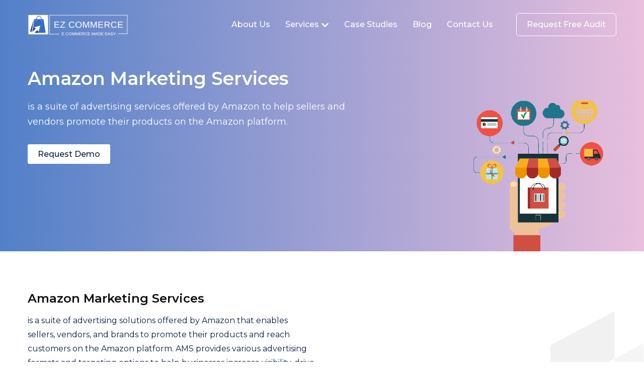

--- FILE ---
content_type: text/html
request_url: https://ezcommerce.in/amazon-marketing-services
body_size: 407
content:
<!doctype html><html lang="en"><head><meta charset="utf-8"/><link rel="icon" href="/favicon.ico"/><meta name="viewport" content="width=device-width,initial-scale=1"/><meta name="theme-color" content="#000000"/><meta name="description" content="Web site created using create-react-app"/><link rel="apple-touch-icon" href="/logo192.png"/><link rel="manifest" href="/manifest.json"/><title>EZ Commerce &#8211; Growth as a Service (GaaS)</title><script defer="defer" src="/static/js/main.7eebaac2.js"></script><link href="/static/css/main.fa6b13ab.css" rel="stylesheet"></head><body><noscript>You need to enable JavaScript to run this app.</noscript><div id="root"></div></body></html>

--- FILE ---
content_type: text/css
request_url: https://ezcommerce.in/static/css/main.fa6b13ab.css
body_size: 59264
content:
@charset "UTF-8";@import url(https://fonts.googleapis.com/css2?family=Montserrat:wght@300;400;500;600;700&display=swap);body{-webkit-font-smoothing:antialiased;-moz-osx-font-smoothing:grayscale;font-family:-apple-system,BlinkMacSystemFont,Segoe UI,Roboto,Oxygen,Ubuntu,Cantarell,Fira Sans,Droid Sans,Helvetica Neue,sans-serif}code{font-family:source-code-pro,Menlo,Monaco,Consolas,Courier New,monospace}@font-face{font-family:swiper-icons;font-style:normal;font-weight:400;src:url("data:application/font-woff;charset=utf-8;base64, [base64]//wADZ2x5ZgAAAywAAADMAAAD2MHtryVoZWFkAAABbAAAADAAAAA2E2+eoWhoZWEAAAGcAAAAHwAAACQC9gDzaG10eAAAAigAAAAZAAAArgJkABFsb2NhAAAC0AAAAFoAAABaFQAUGG1heHAAAAG8AAAAHwAAACAAcABAbmFtZQAAA/gAAAE5AAACXvFdBwlwb3N0AAAFNAAAAGIAAACE5s74hXjaY2BkYGAAYpf5Hu/j+W2+MnAzMYDAzaX6QjD6/4//Bxj5GA8AuRwMYGkAPywL13jaY2BkYGA88P8Agx4j+/8fQDYfA1AEBWgDAIB2BOoAeNpjYGRgYNBh4GdgYgABEMnIABJzYNADCQAACWgAsQB42mNgYfzCOIGBlYGB0YcxjYGBwR1Kf2WQZGhhYGBiYGVmgAFGBiQQkOaawtDAoMBQxXjg/wEGPcYDDA4wNUA2CCgwsAAAO4EL6gAAeNpj2M0gyAACqxgGNWBkZ2D4/wMA+xkDdgAAAHjaY2BgYGaAYBkGRgYQiAHyGMF8FgYHIM3DwMHABGQrMOgyWDLEM1T9/w8UBfEMgLzE////P/5//f/V/xv+r4eaAAeMbAxwIUYmIMHEgKYAYjUcsDAwsLKxc3BycfPw8jEQA/[base64]/uznmfPFBNODM2K7MTQ45YEAZqGP81AmGGcF3iPqOop0r1SPTaTbVkfUe4HXj97wYE+yNwWYxwWu4v1ugWHgo3S1XdZEVqWM7ET0cfnLGxWfkgR42o2PvWrDMBSFj/IHLaF0zKjRgdiVMwScNRAoWUoH78Y2icB/yIY09An6AH2Bdu/UB+yxopYshQiEvnvu0dURgDt8QeC8PDw7Fpji3fEA4z/PEJ6YOB5hKh4dj3EvXhxPqH/SKUY3rJ7srZ4FZnh1PMAtPhwP6fl2PMJMPDgeQ4rY8YT6Gzao0eAEA409DuggmTnFnOcSCiEiLMgxCiTI6Cq5DZUd3Qmp10vO0LaLTd2cjN4fOumlc7lUYbSQcZFkutRG7g6JKZKy0RmdLY680CDnEJ+UMkpFFe1RN7nxdVpXrC4aTtnaurOnYercZg2YVmLN/d/gczfEimrE/fs/bOuq29Zmn8tloORaXgZgGa78yO9/cnXm2BpaGvq25Dv9S4E9+5SIc9PqupJKhYFSSl47+Qcr1mYNAAAAeNptw0cKwkAAAMDZJA8Q7OUJvkLsPfZ6zFVERPy8qHh2YER+3i/BP83vIBLLySsoKimrqKqpa2hp6+jq6RsYGhmbmJqZSy0sraxtbO3sHRydnEMU4uR6yx7JJXveP7WrDycAAAAAAAH//wACeNpjYGRgYOABYhkgZgJCZgZNBkYGLQZtIJsFLMYAAAw3ALgAeNolizEKgDAQBCchRbC2sFER0YD6qVQiBCv/H9ezGI6Z5XBAw8CBK/m5iQQVauVbXLnOrMZv2oLdKFa8Pjuru2hJzGabmOSLzNMzvutpB3N42mNgZGBg4GKQYzBhYMxJLMlj4GBgAYow/P/PAJJhLM6sSoWKfWCAAwDAjgbRAAB42mNgYGBkAIIbCZo5IPrmUn0hGA0AO8EFTQAA")}:root{--swiper-theme-color:#007aff}:host{display:block;margin-left:auto;margin-right:auto;position:relative;z-index:1}.swiper{display:block;list-style:none;margin-left:auto;margin-right:auto;overflow:hidden;padding:0;position:relative;z-index:1}.swiper-vertical>.swiper-wrapper{flex-direction:column}.swiper-wrapper{box-sizing:initial;display:flex;height:100%;position:relative;transition-property:transform;transition-timing-function:ease;transition-timing-function:var(--swiper-wrapper-transition-timing-function,initial);width:100%;z-index:1}.swiper-android .swiper-slide,.swiper-ios .swiper-slide,.swiper-wrapper{transform:translateZ(0)}.swiper-horizontal{touch-action:pan-y}.swiper-vertical{touch-action:pan-x}.swiper-slide{display:block;flex-shrink:0;height:100%;position:relative;transition-property:transform;width:100%}.swiper-slide-invisible-blank{visibility:hidden}.swiper-autoheight,.swiper-autoheight .swiper-slide{height:auto}.swiper-autoheight .swiper-wrapper{align-items:flex-start;transition-property:transform,height}.swiper-backface-hidden .swiper-slide{-webkit-backface-visibility:hidden;backface-visibility:hidden;transform:translateZ(0)}.swiper-3d.swiper-css-mode .swiper-wrapper{perspective:1200px}.swiper-3d .swiper-wrapper{transform-style:preserve-3d}.swiper-3d{perspective:1200px}.swiper-3d .swiper-cube-shadow,.swiper-3d .swiper-slide{transform-style:preserve-3d}.swiper-css-mode>.swiper-wrapper{-ms-overflow-style:none;overflow:auto;scrollbar-width:none}.swiper-css-mode>.swiper-wrapper::-webkit-scrollbar{display:none}.swiper-css-mode>.swiper-wrapper>.swiper-slide{scroll-snap-align:start start}.swiper-css-mode.swiper-horizontal>.swiper-wrapper{scroll-snap-type:x mandatory}.swiper-css-mode.swiper-vertical>.swiper-wrapper{scroll-snap-type:y mandatory}.swiper-css-mode.swiper-free-mode>.swiper-wrapper{scroll-snap-type:none}.swiper-css-mode.swiper-free-mode>.swiper-wrapper>.swiper-slide{scroll-snap-align:none}.swiper-css-mode.swiper-centered>.swiper-wrapper:before{content:"";flex-shrink:0;order:9999}.swiper-css-mode.swiper-centered>.swiper-wrapper>.swiper-slide{scroll-snap-align:center center;scroll-snap-stop:always}.swiper-css-mode.swiper-centered.swiper-horizontal>.swiper-wrapper>.swiper-slide:first-child{margin-inline-start:var(--swiper-centered-offset-before)}.swiper-css-mode.swiper-centered.swiper-horizontal>.swiper-wrapper:before{height:100%;min-height:1px;width:var(--swiper-centered-offset-after)}.swiper-css-mode.swiper-centered.swiper-vertical>.swiper-wrapper>.swiper-slide:first-child{margin-block-start:var(--swiper-centered-offset-before)}.swiper-css-mode.swiper-centered.swiper-vertical>.swiper-wrapper:before{height:var(--swiper-centered-offset-after);min-width:1px;width:100%}.swiper-3d .swiper-slide-shadow,.swiper-3d .swiper-slide-shadow-bottom,.swiper-3d .swiper-slide-shadow-left,.swiper-3d .swiper-slide-shadow-right,.swiper-3d .swiper-slide-shadow-top{height:100%;left:0;pointer-events:none;position:absolute;top:0;width:100%;z-index:10}.swiper-3d .swiper-slide-shadow{background:#00000026}.swiper-3d .swiper-slide-shadow-left{background-image:linear-gradient(270deg,#00000080,#0000)}.swiper-3d .swiper-slide-shadow-right{background-image:linear-gradient(90deg,#00000080,#0000)}.swiper-3d .swiper-slide-shadow-top{background-image:linear-gradient(0deg,#00000080,#0000)}.swiper-3d .swiper-slide-shadow-bottom{background-image:linear-gradient(180deg,#00000080,#0000)}.swiper-lazy-preloader{border:4px solid #007aff;border:4px solid var(--swiper-preloader-color,var(--swiper-theme-color));border-radius:50%;border-top:4px solid #0000;box-sizing:border-box;height:42px;left:50%;margin-left:-21px;margin-top:-21px;position:absolute;top:50%;transform-origin:50%;width:42px;z-index:10}.swiper-watch-progress .swiper-slide-visible .swiper-lazy-preloader,.swiper:not(.swiper-watch-progress) .swiper-lazy-preloader{animation:swiper-preloader-spin 1s linear infinite}.swiper-lazy-preloader-white{--swiper-preloader-color:#fff}.swiper-lazy-preloader-black{--swiper-preloader-color:#000}@keyframes swiper-preloader-spin{0%{transform:rotate(0deg)}to{transform:rotate(1turn)}}.swiper-pagination{position:absolute;text-align:center;transform:translateZ(0);transition:opacity .3s;z-index:10}.swiper-pagination.swiper-pagination-hidden{opacity:0}.swiper-pagination-disabled>.swiper-pagination,.swiper-pagination.swiper-pagination-disabled{display:none!important}.swiper-horizontal>.swiper-pagination-bullets,.swiper-pagination-bullets.swiper-pagination-horizontal,.swiper-pagination-custom,.swiper-pagination-fraction{bottom:8px;bottom:var(--swiper-pagination-bottom,8px);left:0;top:auto;top:var(--swiper-pagination-top,auto);width:100%}.swiper-pagination-bullets-dynamic{font-size:0;overflow:hidden}.swiper-pagination-bullets-dynamic .swiper-pagination-bullet{position:relative;transform:scale(.33)}.swiper-pagination-bullets-dynamic .swiper-pagination-bullet-active,.swiper-pagination-bullets-dynamic .swiper-pagination-bullet-active-main{transform:scale(1)}.swiper-pagination-bullets-dynamic .swiper-pagination-bullet-active-prev{transform:scale(.66)}.swiper-pagination-bullets-dynamic .swiper-pagination-bullet-active-prev-prev{transform:scale(.33)}.swiper-pagination-bullets-dynamic .swiper-pagination-bullet-active-next{transform:scale(.66)}.swiper-pagination-bullets-dynamic .swiper-pagination-bullet-active-next-next{transform:scale(.33)}.swiper-pagination-bullet{background:#000;background:var(--swiper-pagination-bullet-inactive-color,#000);border-radius:50%;border-radius:var(--swiper-pagination-bullet-border-radius,50%);display:inline-block;height:8px;height:var(--swiper-pagination-bullet-height,var(--swiper-pagination-bullet-size,8px));opacity:.2;opacity:var(--swiper-pagination-bullet-inactive-opacity,.2);width:8px;width:var(--swiper-pagination-bullet-width,var(--swiper-pagination-bullet-size,8px))}button.swiper-pagination-bullet{-webkit-appearance:none;appearance:none;border:none;box-shadow:none;margin:0;padding:0}.swiper-pagination-clickable .swiper-pagination-bullet{cursor:pointer}.swiper-pagination-bullet:only-child{display:none!important}.swiper-pagination-bullet-active{background:var(--swiper-theme-color);background:var(--swiper-pagination-color,var(--swiper-theme-color));opacity:1;opacity:var(--swiper-pagination-bullet-opacity,1)}.swiper-pagination-vertical.swiper-pagination-bullets,.swiper-vertical>.swiper-pagination-bullets{left:auto;left:var(--swiper-pagination-left,auto);right:8px;right:var(--swiper-pagination-right,8px);top:50%;transform:translate3d(0,-50%,0)}.swiper-pagination-vertical.swiper-pagination-bullets .swiper-pagination-bullet,.swiper-vertical>.swiper-pagination-bullets .swiper-pagination-bullet{display:block;margin:6px 0;margin:var(--swiper-pagination-bullet-vertical-gap,6px) 0}.swiper-pagination-vertical.swiper-pagination-bullets.swiper-pagination-bullets-dynamic,.swiper-vertical>.swiper-pagination-bullets.swiper-pagination-bullets-dynamic{top:50%;transform:translateY(-50%);width:8px}.swiper-pagination-vertical.swiper-pagination-bullets.swiper-pagination-bullets-dynamic .swiper-pagination-bullet,.swiper-vertical>.swiper-pagination-bullets.swiper-pagination-bullets-dynamic .swiper-pagination-bullet{display:inline-block;transition:transform .2s,top .2s}.swiper-horizontal>.swiper-pagination-bullets .swiper-pagination-bullet,.swiper-pagination-horizontal.swiper-pagination-bullets .swiper-pagination-bullet{margin:0 4px;margin:0 var(--swiper-pagination-bullet-horizontal-gap,4px)}.swiper-horizontal>.swiper-pagination-bullets.swiper-pagination-bullets-dynamic,.swiper-pagination-horizontal.swiper-pagination-bullets.swiper-pagination-bullets-dynamic{left:50%;transform:translateX(-50%);white-space:nowrap}.swiper-horizontal>.swiper-pagination-bullets.swiper-pagination-bullets-dynamic .swiper-pagination-bullet,.swiper-pagination-horizontal.swiper-pagination-bullets.swiper-pagination-bullets-dynamic .swiper-pagination-bullet{transition:transform .2s,left .2s}.swiper-horizontal.swiper-rtl>.swiper-pagination-bullets-dynamic .swiper-pagination-bullet{transition:transform .2s,right .2s}.swiper-pagination-fraction{color:inherit;color:var(--swiper-pagination-fraction-color,inherit)}.swiper-pagination-progressbar{background:#00000040;background:var(--swiper-pagination-progressbar-bg-color,#00000040);position:absolute}.swiper-pagination-progressbar .swiper-pagination-progressbar-fill{background:var(--swiper-theme-color);background:var(--swiper-pagination-color,var(--swiper-theme-color));height:100%;left:0;position:absolute;top:0;transform:scale(0);transform-origin:left top;width:100%}.swiper-rtl .swiper-pagination-progressbar .swiper-pagination-progressbar-fill{transform-origin:right top}.swiper-horizontal>.swiper-pagination-progressbar,.swiper-pagination-progressbar.swiper-pagination-horizontal,.swiper-pagination-progressbar.swiper-pagination-vertical.swiper-pagination-progressbar-opposite,.swiper-vertical>.swiper-pagination-progressbar.swiper-pagination-progressbar-opposite{height:4px;height:var(--swiper-pagination-progressbar-size,4px);left:0;top:0;width:100%}.swiper-horizontal>.swiper-pagination-progressbar.swiper-pagination-progressbar-opposite,.swiper-pagination-progressbar.swiper-pagination-horizontal.swiper-pagination-progressbar-opposite,.swiper-pagination-progressbar.swiper-pagination-vertical,.swiper-vertical>.swiper-pagination-progressbar{height:100%;left:0;top:0;width:4px;width:var(--swiper-pagination-progressbar-size,4px)}.swiper-pagination-lock{display:none}:root{--swiper-navigation-size:44px}.swiper-button-next,.swiper-button-prev{align-items:center;color:var(--swiper-theme-color);color:var(--swiper-navigation-color,var(--swiper-theme-color));cursor:pointer;display:flex;height:44px;height:var(--swiper-navigation-size);justify-content:center;margin-top:-22px;margin-top:calc(0px - var(--swiper-navigation-size)/2);position:absolute;top:50%;top:var(--swiper-navigation-top-offset,50%);width:27px;width:calc(var(--swiper-navigation-size)/44*27);z-index:10}.swiper-button-next.swiper-button-disabled,.swiper-button-prev.swiper-button-disabled{cursor:auto;opacity:.35;pointer-events:none}.swiper-button-next.swiper-button-hidden,.swiper-button-prev.swiper-button-hidden{cursor:auto;opacity:0;pointer-events:none}.swiper-navigation-disabled .swiper-button-next,.swiper-navigation-disabled .swiper-button-prev{display:none!important}.swiper-button-next svg,.swiper-button-prev svg{height:100%;object-fit:contain;transform-origin:center;width:100%}.swiper-rtl .swiper-button-next svg,.swiper-rtl .swiper-button-prev svg{transform:rotate(180deg)}.swiper-button-prev,.swiper-rtl .swiper-button-next{left:10px;left:var(--swiper-navigation-sides-offset,10px);right:auto}.swiper-button-lock{display:none}.swiper-button-next:after,.swiper-button-prev:after{font-family:swiper-icons;font-size:44px;font-size:var(--swiper-navigation-size);font-variant:normal;letter-spacing:0;line-height:1;text-transform:none!important}.swiper-button-prev:after,.swiper-rtl .swiper-button-next:after{content:"prev"}.swiper-button-next,.swiper-rtl .swiper-button-prev{left:auto;right:10px;right:var(--swiper-navigation-sides-offset,10px)}.swiper-button-next:after,.swiper-rtl .swiper-button-prev:after{content:"next"}/*!
 * Bootstrap  v5.3.3 (https://getbootstrap.com/)
 * Copyright 2011-2024 The Bootstrap Authors
 * Licensed under MIT (https://github.com/twbs/bootstrap/blob/main/LICENSE)
 */:root,[data-bs-theme=light]{--bs-blue:#0d6efd;--bs-indigo:#6610f2;--bs-purple:#6f42c1;--bs-pink:#d63384;--bs-red:#dc3545;--bs-orange:#fd7e14;--bs-yellow:#ffc107;--bs-green:#198754;--bs-teal:#20c997;--bs-cyan:#0dcaf0;--bs-black:#000;--bs-white:#fff;--bs-gray:#6c757d;--bs-gray-dark:#343a40;--bs-gray-100:#f8f9fa;--bs-gray-200:#e9ecef;--bs-gray-300:#dee2e6;--bs-gray-400:#ced4da;--bs-gray-500:#adb5bd;--bs-gray-600:#6c757d;--bs-gray-700:#495057;--bs-gray-800:#343a40;--bs-gray-900:#212529;--bs-primary:#0d6efd;--bs-secondary:#6c757d;--bs-success:#198754;--bs-info:#0dcaf0;--bs-warning:#ffc107;--bs-danger:#dc3545;--bs-light:#f8f9fa;--bs-dark:#212529;--bs-primary-rgb:13,110,253;--bs-secondary-rgb:108,117,125;--bs-success-rgb:25,135,84;--bs-info-rgb:13,202,240;--bs-warning-rgb:255,193,7;--bs-danger-rgb:220,53,69;--bs-light-rgb:248,249,250;--bs-dark-rgb:33,37,41;--bs-primary-text-emphasis:#052c65;--bs-secondary-text-emphasis:#2b2f32;--bs-success-text-emphasis:#0a3622;--bs-info-text-emphasis:#055160;--bs-warning-text-emphasis:#664d03;--bs-danger-text-emphasis:#58151c;--bs-light-text-emphasis:#495057;--bs-dark-text-emphasis:#495057;--bs-primary-bg-subtle:#cfe2ff;--bs-secondary-bg-subtle:#e2e3e5;--bs-success-bg-subtle:#d1e7dd;--bs-info-bg-subtle:#cff4fc;--bs-warning-bg-subtle:#fff3cd;--bs-danger-bg-subtle:#f8d7da;--bs-light-bg-subtle:#fcfcfd;--bs-dark-bg-subtle:#ced4da;--bs-primary-border-subtle:#9ec5fe;--bs-secondary-border-subtle:#c4c8cb;--bs-success-border-subtle:#a3cfbb;--bs-info-border-subtle:#9eeaf9;--bs-warning-border-subtle:#ffe69c;--bs-danger-border-subtle:#f1aeb5;--bs-light-border-subtle:#e9ecef;--bs-dark-border-subtle:#adb5bd;--bs-white-rgb:255,255,255;--bs-black-rgb:0,0,0;--bs-font-sans-serif:system-ui,-apple-system,"Segoe UI",Roboto,"Helvetica Neue","Noto Sans","Liberation Sans",Arial,sans-serif,"Apple Color Emoji","Segoe UI Emoji","Segoe UI Symbol","Noto Color Emoji";--bs-font-monospace:SFMono-Regular,Menlo,Monaco,Consolas,"Liberation Mono","Courier New",monospace;--bs-gradient:linear-gradient(180deg,#ffffff26,#fff0);--bs-body-font-family:var(--bs-font-sans-serif);--bs-body-font-size:1rem;--bs-body-font-weight:400;--bs-body-line-height:1.5;--bs-body-color:#212529;--bs-body-color-rgb:33,37,41;--bs-body-bg:#fff;--bs-body-bg-rgb:255,255,255;--bs-emphasis-color:#000;--bs-emphasis-color-rgb:0,0,0;--bs-secondary-color:#212529bf;--bs-secondary-color-rgb:33,37,41;--bs-secondary-bg:#e9ecef;--bs-secondary-bg-rgb:233,236,239;--bs-tertiary-color:#21252980;--bs-tertiary-color-rgb:33,37,41;--bs-tertiary-bg:#f8f9fa;--bs-tertiary-bg-rgb:248,249,250;--bs-heading-color:inherit;--bs-link-color:#0d6efd;--bs-link-color-rgb:13,110,253;--bs-link-decoration:underline;--bs-link-hover-color:#0a58ca;--bs-link-hover-color-rgb:10,88,202;--bs-code-color:#d63384;--bs-highlight-color:#212529;--bs-highlight-bg:#fff3cd;--bs-border-width:1px;--bs-border-style:solid;--bs-border-color:#dee2e6;--bs-border-color-translucent:rgba(0,0,0,.175);--bs-border-radius:0.375rem;--bs-border-radius-sm:0.25rem;--bs-border-radius-lg:0.5rem;--bs-border-radius-xl:1rem;--bs-border-radius-xxl:2rem;--bs-border-radius-2xl:var(--bs-border-radius-xxl);--bs-border-radius-pill:50rem;--bs-box-shadow:0 0.5rem 1rem #00000026;--bs-box-shadow-sm:0 0.125rem 0.25rem rgba(0,0,0,.075);--bs-box-shadow-lg:0 1rem 3rem rgba(0,0,0,.175);--bs-box-shadow-inset:inset 0 1px 2px rgba(0,0,0,.075);--bs-focus-ring-width:0.25rem;--bs-focus-ring-opacity:0.25;--bs-focus-ring-color:#0d6efd40;--bs-form-valid-color:#198754;--bs-form-valid-border-color:#198754;--bs-form-invalid-color:#dc3545;--bs-form-invalid-border-color:#dc3545}[data-bs-theme=dark]{--bs-body-color:#dee2e6;--bs-body-color-rgb:222,226,230;--bs-body-bg:#212529;--bs-body-bg-rgb:33,37,41;--bs-emphasis-color:#fff;--bs-emphasis-color-rgb:255,255,255;--bs-secondary-color:#dee2e6bf;--bs-secondary-color-rgb:222,226,230;--bs-secondary-bg:#343a40;--bs-secondary-bg-rgb:52,58,64;--bs-tertiary-color:#dee2e680;--bs-tertiary-color-rgb:222,226,230;--bs-tertiary-bg:#2b3035;--bs-tertiary-bg-rgb:43,48,53;--bs-primary-text-emphasis:#6ea8fe;--bs-secondary-text-emphasis:#a7acb1;--bs-success-text-emphasis:#75b798;--bs-info-text-emphasis:#6edff6;--bs-warning-text-emphasis:#ffda6a;--bs-danger-text-emphasis:#ea868f;--bs-light-text-emphasis:#f8f9fa;--bs-dark-text-emphasis:#dee2e6;--bs-primary-bg-subtle:#031633;--bs-secondary-bg-subtle:#161719;--bs-success-bg-subtle:#051b11;--bs-info-bg-subtle:#032830;--bs-warning-bg-subtle:#332701;--bs-danger-bg-subtle:#2c0b0e;--bs-light-bg-subtle:#343a40;--bs-dark-bg-subtle:#1a1d20;--bs-primary-border-subtle:#084298;--bs-secondary-border-subtle:#41464b;--bs-success-border-subtle:#0f5132;--bs-info-border-subtle:#087990;--bs-warning-border-subtle:#997404;--bs-danger-border-subtle:#842029;--bs-light-border-subtle:#495057;--bs-dark-border-subtle:#343a40;--bs-heading-color:inherit;--bs-link-color:#6ea8fe;--bs-link-hover-color:#8bb9fe;--bs-link-color-rgb:110,168,254;--bs-link-hover-color-rgb:139,185,254;--bs-code-color:#e685b5;--bs-highlight-color:#dee2e6;--bs-highlight-bg:#664d03;--bs-border-color:#495057;--bs-border-color-translucent:#ffffff26;--bs-form-valid-color:#75b798;--bs-form-valid-border-color:#75b798;--bs-form-invalid-color:#ea868f;--bs-form-invalid-border-color:#ea868f;color-scheme:dark}*,:after,:before{box-sizing:border-box}@media (prefers-reduced-motion:no-preference){:root{scroll-behavior:smooth}}body{-webkit-text-size-adjust:100%;-webkit-tap-highlight-color:transparent;background-color:var(--bs-body-bg);color:#212529;color:var(--bs-body-color);font-family:system-ui,-apple-system,Segoe UI,Roboto,Helvetica Neue,Noto Sans,Liberation Sans,Arial,sans-serif,Apple Color Emoji,Segoe UI Emoji,Segoe UI Symbol,Noto Color Emoji;font-family:var(--bs-body-font-family);font-size:1rem;font-size:var(--bs-body-font-size);font-weight:var(--bs-body-font-weight);line-height:1.5;line-height:var(--bs-body-line-height);text-align:var(--bs-body-text-align)}hr{border:0;border-top:1px solid;border-top:var(--bs-border-width) solid;color:inherit;margin:1rem 0;opacity:.25}.h1,.h2,.h3,.h4,.h5,.h6,h1,h2,h3,h4,h5,h6{color:inherit;color:var(--bs-heading-color);font-weight:500;line-height:1.2;margin-bottom:.5rem;margin-top:0}.h1,h1{font-size:calc(1.375rem + 1.5vw)}@media (min-width:1200px){.h1,h1{font-size:2.5rem}}.h2,h2{font-size:calc(1.325rem + .9vw)}@media (min-width:1200px){.h2,h2{font-size:2rem}}.h3,h3{font-size:calc(1.3rem + .6vw)}@media (min-width:1200px){.h3,h3{font-size:1.75rem}}.h4,h4{font-size:calc(1.275rem + .3vw)}@media (min-width:1200px){.h4,h4{font-size:1.5rem}}.h5,h5{font-size:1.25rem}.h6,h6{font-size:1rem}p{margin-bottom:1rem;margin-top:0}abbr[title]{cursor:help;-webkit-text-decoration:underline dotted;text-decoration:underline dotted;-webkit-text-decoration-skip-ink:none;text-decoration-skip-ink:none}address{font-style:normal;line-height:inherit;margin-bottom:1rem}ol,ul{padding-left:2rem}dl,ol,ul{margin-bottom:1rem;margin-top:0}ol ol,ol ul,ul ol,ul ul{margin-bottom:0}dt{font-weight:700}dd{margin-bottom:.5rem;margin-left:0}blockquote{margin:0 0 1rem}b,strong{font-weight:bolder}.small,small{font-size:.875em}.mark,mark{background-color:#fff3cd;background-color:var(--bs-highlight-bg);color:#212529;color:var(--bs-highlight-color);padding:.1875em}sub,sup{font-size:.75em;line-height:0;position:relative;vertical-align:initial}sub{bottom:-.25em}sup{top:-.5em}a{color:#0d6efd;color:rgba(var(--bs-link-color-rgb),var(--bs-link-opacity,1));text-decoration:underline}a:hover{--bs-link-color-rgb:var(--bs-link-hover-color-rgb)}a:not([href]):not([class]),a:not([href]):not([class]):hover{color:inherit;text-decoration:none}code,kbd,pre,samp{font-family:SFMono-Regular,Menlo,Monaco,Consolas,Liberation Mono,Courier New,monospace;font-family:var(--bs-font-monospace);font-size:1em}pre{display:block;font-size:.875em;margin-bottom:1rem;margin-top:0;overflow:auto}pre code{color:inherit;font-size:inherit;word-break:normal}code{word-wrap:break-word;color:#d63384;color:var(--bs-code-color);font-size:.875em}a>code{color:inherit}kbd{background-color:#212529;background-color:var(--bs-body-color);border-radius:.25rem;color:#fff;color:var(--bs-body-bg);font-size:.875em;padding:.1875rem .375rem}kbd kbd{font-size:1em;padding:0}figure{margin:0 0 1rem}img,svg{vertical-align:middle}table{border-collapse:collapse;caption-side:bottom}caption{color:#212529bf;color:var(--bs-secondary-color);padding-bottom:.5rem;padding-top:.5rem;text-align:left}th{text-align:inherit;text-align:-webkit-match-parent}tbody,td,tfoot,th,thead,tr{border:0 solid;border-color:inherit}label{display:inline-block}button{border-radius:0}button:focus:not(:focus-visible){outline:0}button,input,optgroup,select,textarea{font-family:inherit;font-size:inherit;line-height:inherit;margin:0}button,select{text-transform:none}[role=button]{cursor:pointer}select{word-wrap:normal}select:disabled{opacity:1}[list]:not([type=date]):not([type=datetime-local]):not([type=month]):not([type=week]):not([type=time])::-webkit-calendar-picker-indicator{display:none!important}[type=button],[type=reset],[type=submit],button{-webkit-appearance:button}[type=button]:not(:disabled),[type=reset]:not(:disabled),[type=submit]:not(:disabled),button:not(:disabled){cursor:pointer}::-moz-focus-inner{border-style:none;padding:0}textarea{resize:vertical}fieldset{border:0;margin:0;min-width:0;padding:0}legend{float:left;font-size:calc(1.275rem + .3vw);line-height:inherit;margin-bottom:.5rem;padding:0;width:100%}@media (min-width:1200px){legend{font-size:1.5rem}}legend+*{clear:left}::-webkit-datetime-edit-day-field,::-webkit-datetime-edit-fields-wrapper,::-webkit-datetime-edit-hour-field,::-webkit-datetime-edit-minute,::-webkit-datetime-edit-month-field,::-webkit-datetime-edit-text,::-webkit-datetime-edit-year-field{padding:0}::-webkit-inner-spin-button{height:auto}[type=search]{-webkit-appearance:textfield;outline-offset:-2px}::-webkit-search-decoration{-webkit-appearance:none}::-webkit-color-swatch-wrapper{padding:0}::-webkit-file-upload-button{-webkit-appearance:button;font:inherit}::file-selector-button{-webkit-appearance:button;font:inherit}output{display:inline-block}iframe{border:0}summary{cursor:pointer;display:list-item}progress{vertical-align:initial}[hidden]{display:none!important}.lead{font-size:1.25rem;font-weight:300}.display-1{font-size:calc(1.625rem + 4.5vw);font-weight:300;line-height:1.2}@media (min-width:1200px){.display-1{font-size:5rem}}.display-2{font-size:calc(1.575rem + 3.9vw);font-weight:300;line-height:1.2}@media (min-width:1200px){.display-2{font-size:4.5rem}}.display-3{font-size:calc(1.525rem + 3.3vw);font-weight:300;line-height:1.2}@media (min-width:1200px){.display-3{font-size:4rem}}.display-4{font-size:calc(1.475rem + 2.7vw);font-weight:300;line-height:1.2}@media (min-width:1200px){.display-4{font-size:3.5rem}}.display-5{font-size:calc(1.425rem + 2.1vw);font-weight:300;line-height:1.2}@media (min-width:1200px){.display-5{font-size:3rem}}.display-6{font-size:calc(1.375rem + 1.5vw);font-weight:300;line-height:1.2}@media (min-width:1200px){.display-6{font-size:2.5rem}}.list-inline,.list-unstyled{list-style:none;padding-left:0}.list-inline-item{display:inline-block}.list-inline-item:not(:last-child){margin-right:.5rem}.initialism{font-size:.875em;text-transform:uppercase}.blockquote{font-size:1.25rem;margin-bottom:1rem}.blockquote>:last-child{margin-bottom:0}.blockquote-footer{color:#6c757d;font-size:.875em;margin-bottom:1rem;margin-top:-1rem}.blockquote-footer:before{content:"— "}.img-fluid,.img-thumbnail{height:auto;max-width:100%}.img-thumbnail{background-color:#fff;background-color:var(--bs-body-bg);border:1px solid #dee2e6;border:var(--bs-border-width) solid var(--bs-border-color);border-radius:.375rem;border-radius:var(--bs-border-radius);padding:.25rem}.figure{display:inline-block}.figure-img{line-height:1;margin-bottom:.5rem}.figure-caption{color:#212529bf;color:var(--bs-secondary-color);font-size:.875em}.container,.container-fluid,.container-lg,.container-md,.container-sm,.container-xl,.container-xxl{--bs-gutter-x:1.5rem;--bs-gutter-y:0;margin-left:auto;margin-right:auto;padding-left:calc(var(--bs-gutter-x)*.5);padding-right:calc(var(--bs-gutter-x)*.5);width:100%}@media (min-width:576px){.container,.container-sm{max-width:540px}}@media (min-width:768px){.container,.container-md,.container-sm{max-width:720px}}@media (min-width:992px){.container,.container-lg,.container-md,.container-sm{max-width:960px}}@media (min-width:1200px){.container,.container-lg,.container-md,.container-sm,.container-xl{max-width:1140px}}@media (min-width:1400px){.container,.container-lg,.container-md,.container-sm,.container-xl,.container-xxl{max-width:1320px}}:root{--bs-breakpoint-xs:0;--bs-breakpoint-sm:576px;--bs-breakpoint-md:768px;--bs-breakpoint-lg:992px;--bs-breakpoint-xl:1200px;--bs-breakpoint-xxl:1400px}.row{--bs-gutter-x:1.5rem;--bs-gutter-y:0;display:flex;flex-wrap:wrap;margin-left:calc(var(--bs-gutter-x)*-.5);margin-right:calc(var(--bs-gutter-x)*-.5);margin-top:calc(var(--bs-gutter-y)*-1)}.row>*{flex-shrink:0;margin-top:var(--bs-gutter-y);max-width:100%;padding-left:calc(var(--bs-gutter-x)*.5);padding-right:calc(var(--bs-gutter-x)*.5);width:100%}.col{flex:1 0}.row-cols-auto>*{flex:0 0 auto;width:auto}.row-cols-1>*{flex:0 0 auto;width:100%}.row-cols-2>*{flex:0 0 auto;width:50%}.row-cols-3>*{flex:0 0 auto;width:33.33333333%}.row-cols-4>*{flex:0 0 auto;width:25%}.row-cols-5>*{flex:0 0 auto;width:20%}.row-cols-6>*{flex:0 0 auto;width:16.66666667%}.col-auto{flex:0 0 auto;width:auto}.col-1{flex:0 0 auto;width:8.33333333%}.col-2{flex:0 0 auto;width:16.66666667%}.col-3{flex:0 0 auto;width:25%}.col-4{flex:0 0 auto;width:33.33333333%}.col-5{flex:0 0 auto;width:41.66666667%}.col-6{flex:0 0 auto;width:50%}.col-7{flex:0 0 auto;width:58.33333333%}.col-8{flex:0 0 auto;width:66.66666667%}.col-9{flex:0 0 auto;width:75%}.col-10{flex:0 0 auto;width:83.33333333%}.col-11{flex:0 0 auto;width:91.66666667%}.col-12{flex:0 0 auto;width:100%}.offset-1{margin-left:8.33333333%}.offset-2{margin-left:16.66666667%}.offset-3{margin-left:25%}.offset-4{margin-left:33.33333333%}.offset-5{margin-left:41.66666667%}.offset-6{margin-left:50%}.offset-7{margin-left:58.33333333%}.offset-8{margin-left:66.66666667%}.offset-9{margin-left:75%}.offset-10{margin-left:83.33333333%}.offset-11{margin-left:91.66666667%}.g-0,.gx-0{--bs-gutter-x:0}.g-0,.gy-0{--bs-gutter-y:0}.g-1,.gx-1{--bs-gutter-x:0.25rem}.g-1,.gy-1{--bs-gutter-y:0.25rem}.g-2,.gx-2{--bs-gutter-x:0.5rem}.g-2,.gy-2{--bs-gutter-y:0.5rem}.g-3,.gx-3{--bs-gutter-x:1rem}.g-3,.gy-3{--bs-gutter-y:1rem}.g-4,.gx-4{--bs-gutter-x:1.5rem}.g-4,.gy-4{--bs-gutter-y:1.5rem}.g-5,.gx-5{--bs-gutter-x:3rem}.g-5,.gy-5{--bs-gutter-y:3rem}@media (min-width:576px){.col-sm{flex:1 0}.row-cols-sm-auto>*{flex:0 0 auto;width:auto}.row-cols-sm-1>*{flex:0 0 auto;width:100%}.row-cols-sm-2>*{flex:0 0 auto;width:50%}.row-cols-sm-3>*{flex:0 0 auto;width:33.33333333%}.row-cols-sm-4>*{flex:0 0 auto;width:25%}.row-cols-sm-5>*{flex:0 0 auto;width:20%}.row-cols-sm-6>*{flex:0 0 auto;width:16.66666667%}.col-sm-auto{flex:0 0 auto;width:auto}.col-sm-1{flex:0 0 auto;width:8.33333333%}.col-sm-2{flex:0 0 auto;width:16.66666667%}.col-sm-3{flex:0 0 auto;width:25%}.col-sm-4{flex:0 0 auto;width:33.33333333%}.col-sm-5{flex:0 0 auto;width:41.66666667%}.col-sm-6{flex:0 0 auto;width:50%}.col-sm-7{flex:0 0 auto;width:58.33333333%}.col-sm-8{flex:0 0 auto;width:66.66666667%}.col-sm-9{flex:0 0 auto;width:75%}.col-sm-10{flex:0 0 auto;width:83.33333333%}.col-sm-11{flex:0 0 auto;width:91.66666667%}.col-sm-12{flex:0 0 auto;width:100%}.offset-sm-0{margin-left:0}.offset-sm-1{margin-left:8.33333333%}.offset-sm-2{margin-left:16.66666667%}.offset-sm-3{margin-left:25%}.offset-sm-4{margin-left:33.33333333%}.offset-sm-5{margin-left:41.66666667%}.offset-sm-6{margin-left:50%}.offset-sm-7{margin-left:58.33333333%}.offset-sm-8{margin-left:66.66666667%}.offset-sm-9{margin-left:75%}.offset-sm-10{margin-left:83.33333333%}.offset-sm-11{margin-left:91.66666667%}.g-sm-0,.gx-sm-0{--bs-gutter-x:0}.g-sm-0,.gy-sm-0{--bs-gutter-y:0}.g-sm-1,.gx-sm-1{--bs-gutter-x:0.25rem}.g-sm-1,.gy-sm-1{--bs-gutter-y:0.25rem}.g-sm-2,.gx-sm-2{--bs-gutter-x:0.5rem}.g-sm-2,.gy-sm-2{--bs-gutter-y:0.5rem}.g-sm-3,.gx-sm-3{--bs-gutter-x:1rem}.g-sm-3,.gy-sm-3{--bs-gutter-y:1rem}.g-sm-4,.gx-sm-4{--bs-gutter-x:1.5rem}.g-sm-4,.gy-sm-4{--bs-gutter-y:1.5rem}.g-sm-5,.gx-sm-5{--bs-gutter-x:3rem}.g-sm-5,.gy-sm-5{--bs-gutter-y:3rem}}@media (min-width:768px){.col-md{flex:1 0}.row-cols-md-auto>*{flex:0 0 auto;width:auto}.row-cols-md-1>*{flex:0 0 auto;width:100%}.row-cols-md-2>*{flex:0 0 auto;width:50%}.row-cols-md-3>*{flex:0 0 auto;width:33.33333333%}.row-cols-md-4>*{flex:0 0 auto;width:25%}.row-cols-md-5>*{flex:0 0 auto;width:20%}.row-cols-md-6>*{flex:0 0 auto;width:16.66666667%}.col-md-auto{flex:0 0 auto;width:auto}.col-md-1{flex:0 0 auto;width:8.33333333%}.col-md-2{flex:0 0 auto;width:16.66666667%}.col-md-3{flex:0 0 auto;width:25%}.col-md-4{flex:0 0 auto;width:33.33333333%}.col-md-5{flex:0 0 auto;width:41.66666667%}.col-md-6{flex:0 0 auto;width:50%}.col-md-7{flex:0 0 auto;width:58.33333333%}.col-md-8{flex:0 0 auto;width:66.66666667%}.col-md-9{flex:0 0 auto;width:75%}.col-md-10{flex:0 0 auto;width:83.33333333%}.col-md-11{flex:0 0 auto;width:91.66666667%}.col-md-12{flex:0 0 auto;width:100%}.offset-md-0{margin-left:0}.offset-md-1{margin-left:8.33333333%}.offset-md-2{margin-left:16.66666667%}.offset-md-3{margin-left:25%}.offset-md-4{margin-left:33.33333333%}.offset-md-5{margin-left:41.66666667%}.offset-md-6{margin-left:50%}.offset-md-7{margin-left:58.33333333%}.offset-md-8{margin-left:66.66666667%}.offset-md-9{margin-left:75%}.offset-md-10{margin-left:83.33333333%}.offset-md-11{margin-left:91.66666667%}.g-md-0,.gx-md-0{--bs-gutter-x:0}.g-md-0,.gy-md-0{--bs-gutter-y:0}.g-md-1,.gx-md-1{--bs-gutter-x:0.25rem}.g-md-1,.gy-md-1{--bs-gutter-y:0.25rem}.g-md-2,.gx-md-2{--bs-gutter-x:0.5rem}.g-md-2,.gy-md-2{--bs-gutter-y:0.5rem}.g-md-3,.gx-md-3{--bs-gutter-x:1rem}.g-md-3,.gy-md-3{--bs-gutter-y:1rem}.g-md-4,.gx-md-4{--bs-gutter-x:1.5rem}.g-md-4,.gy-md-4{--bs-gutter-y:1.5rem}.g-md-5,.gx-md-5{--bs-gutter-x:3rem}.g-md-5,.gy-md-5{--bs-gutter-y:3rem}}@media (min-width:992px){.col-lg{flex:1 0}.row-cols-lg-auto>*{flex:0 0 auto;width:auto}.row-cols-lg-1>*{flex:0 0 auto;width:100%}.row-cols-lg-2>*{flex:0 0 auto;width:50%}.row-cols-lg-3>*{flex:0 0 auto;width:33.33333333%}.row-cols-lg-4>*{flex:0 0 auto;width:25%}.row-cols-lg-5>*{flex:0 0 auto;width:20%}.row-cols-lg-6>*{flex:0 0 auto;width:16.66666667%}.col-lg-auto{flex:0 0 auto;width:auto}.col-lg-1{flex:0 0 auto;width:8.33333333%}.col-lg-2{flex:0 0 auto;width:16.66666667%}.col-lg-3{flex:0 0 auto;width:25%}.col-lg-4{flex:0 0 auto;width:33.33333333%}.col-lg-5{flex:0 0 auto;width:41.66666667%}.col-lg-6{flex:0 0 auto;width:50%}.col-lg-7{flex:0 0 auto;width:58.33333333%}.col-lg-8{flex:0 0 auto;width:66.66666667%}.col-lg-9{flex:0 0 auto;width:75%}.col-lg-10{flex:0 0 auto;width:83.33333333%}.col-lg-11{flex:0 0 auto;width:91.66666667%}.col-lg-12{flex:0 0 auto;width:100%}.offset-lg-0{margin-left:0}.offset-lg-1{margin-left:8.33333333%}.offset-lg-2{margin-left:16.66666667%}.offset-lg-3{margin-left:25%}.offset-lg-4{margin-left:33.33333333%}.offset-lg-5{margin-left:41.66666667%}.offset-lg-6{margin-left:50%}.offset-lg-7{margin-left:58.33333333%}.offset-lg-8{margin-left:66.66666667%}.offset-lg-9{margin-left:75%}.offset-lg-10{margin-left:83.33333333%}.offset-lg-11{margin-left:91.66666667%}.g-lg-0,.gx-lg-0{--bs-gutter-x:0}.g-lg-0,.gy-lg-0{--bs-gutter-y:0}.g-lg-1,.gx-lg-1{--bs-gutter-x:0.25rem}.g-lg-1,.gy-lg-1{--bs-gutter-y:0.25rem}.g-lg-2,.gx-lg-2{--bs-gutter-x:0.5rem}.g-lg-2,.gy-lg-2{--bs-gutter-y:0.5rem}.g-lg-3,.gx-lg-3{--bs-gutter-x:1rem}.g-lg-3,.gy-lg-3{--bs-gutter-y:1rem}.g-lg-4,.gx-lg-4{--bs-gutter-x:1.5rem}.g-lg-4,.gy-lg-4{--bs-gutter-y:1.5rem}.g-lg-5,.gx-lg-5{--bs-gutter-x:3rem}.g-lg-5,.gy-lg-5{--bs-gutter-y:3rem}}@media (min-width:1200px){.col-xl{flex:1 0}.row-cols-xl-auto>*{flex:0 0 auto;width:auto}.row-cols-xl-1>*{flex:0 0 auto;width:100%}.row-cols-xl-2>*{flex:0 0 auto;width:50%}.row-cols-xl-3>*{flex:0 0 auto;width:33.33333333%}.row-cols-xl-4>*{flex:0 0 auto;width:25%}.row-cols-xl-5>*{flex:0 0 auto;width:20%}.row-cols-xl-6>*{flex:0 0 auto;width:16.66666667%}.col-xl-auto{flex:0 0 auto;width:auto}.col-xl-1{flex:0 0 auto;width:8.33333333%}.col-xl-2{flex:0 0 auto;width:16.66666667%}.col-xl-3{flex:0 0 auto;width:25%}.col-xl-4{flex:0 0 auto;width:33.33333333%}.col-xl-5{flex:0 0 auto;width:41.66666667%}.col-xl-6{flex:0 0 auto;width:50%}.col-xl-7{flex:0 0 auto;width:58.33333333%}.col-xl-8{flex:0 0 auto;width:66.66666667%}.col-xl-9{flex:0 0 auto;width:75%}.col-xl-10{flex:0 0 auto;width:83.33333333%}.col-xl-11{flex:0 0 auto;width:91.66666667%}.col-xl-12{flex:0 0 auto;width:100%}.offset-xl-0{margin-left:0}.offset-xl-1{margin-left:8.33333333%}.offset-xl-2{margin-left:16.66666667%}.offset-xl-3{margin-left:25%}.offset-xl-4{margin-left:33.33333333%}.offset-xl-5{margin-left:41.66666667%}.offset-xl-6{margin-left:50%}.offset-xl-7{margin-left:58.33333333%}.offset-xl-8{margin-left:66.66666667%}.offset-xl-9{margin-left:75%}.offset-xl-10{margin-left:83.33333333%}.offset-xl-11{margin-left:91.66666667%}.g-xl-0,.gx-xl-0{--bs-gutter-x:0}.g-xl-0,.gy-xl-0{--bs-gutter-y:0}.g-xl-1,.gx-xl-1{--bs-gutter-x:0.25rem}.g-xl-1,.gy-xl-1{--bs-gutter-y:0.25rem}.g-xl-2,.gx-xl-2{--bs-gutter-x:0.5rem}.g-xl-2,.gy-xl-2{--bs-gutter-y:0.5rem}.g-xl-3,.gx-xl-3{--bs-gutter-x:1rem}.g-xl-3,.gy-xl-3{--bs-gutter-y:1rem}.g-xl-4,.gx-xl-4{--bs-gutter-x:1.5rem}.g-xl-4,.gy-xl-4{--bs-gutter-y:1.5rem}.g-xl-5,.gx-xl-5{--bs-gutter-x:3rem}.g-xl-5,.gy-xl-5{--bs-gutter-y:3rem}}@media (min-width:1400px){.col-xxl{flex:1 0}.row-cols-xxl-auto>*{flex:0 0 auto;width:auto}.row-cols-xxl-1>*{flex:0 0 auto;width:100%}.row-cols-xxl-2>*{flex:0 0 auto;width:50%}.row-cols-xxl-3>*{flex:0 0 auto;width:33.33333333%}.row-cols-xxl-4>*{flex:0 0 auto;width:25%}.row-cols-xxl-5>*{flex:0 0 auto;width:20%}.row-cols-xxl-6>*{flex:0 0 auto;width:16.66666667%}.col-xxl-auto{flex:0 0 auto;width:auto}.col-xxl-1{flex:0 0 auto;width:8.33333333%}.col-xxl-2{flex:0 0 auto;width:16.66666667%}.col-xxl-3{flex:0 0 auto;width:25%}.col-xxl-4{flex:0 0 auto;width:33.33333333%}.col-xxl-5{flex:0 0 auto;width:41.66666667%}.col-xxl-6{flex:0 0 auto;width:50%}.col-xxl-7{flex:0 0 auto;width:58.33333333%}.col-xxl-8{flex:0 0 auto;width:66.66666667%}.col-xxl-9{flex:0 0 auto;width:75%}.col-xxl-10{flex:0 0 auto;width:83.33333333%}.col-xxl-11{flex:0 0 auto;width:91.66666667%}.col-xxl-12{flex:0 0 auto;width:100%}.offset-xxl-0{margin-left:0}.offset-xxl-1{margin-left:8.33333333%}.offset-xxl-2{margin-left:16.66666667%}.offset-xxl-3{margin-left:25%}.offset-xxl-4{margin-left:33.33333333%}.offset-xxl-5{margin-left:41.66666667%}.offset-xxl-6{margin-left:50%}.offset-xxl-7{margin-left:58.33333333%}.offset-xxl-8{margin-left:66.66666667%}.offset-xxl-9{margin-left:75%}.offset-xxl-10{margin-left:83.33333333%}.offset-xxl-11{margin-left:91.66666667%}.g-xxl-0,.gx-xxl-0{--bs-gutter-x:0}.g-xxl-0,.gy-xxl-0{--bs-gutter-y:0}.g-xxl-1,.gx-xxl-1{--bs-gutter-x:0.25rem}.g-xxl-1,.gy-xxl-1{--bs-gutter-y:0.25rem}.g-xxl-2,.gx-xxl-2{--bs-gutter-x:0.5rem}.g-xxl-2,.gy-xxl-2{--bs-gutter-y:0.5rem}.g-xxl-3,.gx-xxl-3{--bs-gutter-x:1rem}.g-xxl-3,.gy-xxl-3{--bs-gutter-y:1rem}.g-xxl-4,.gx-xxl-4{--bs-gutter-x:1.5rem}.g-xxl-4,.gy-xxl-4{--bs-gutter-y:1.5rem}.g-xxl-5,.gx-xxl-5{--bs-gutter-x:3rem}.g-xxl-5,.gy-xxl-5{--bs-gutter-y:3rem}}.table{--bs-table-color-type:initial;--bs-table-bg-type:initial;--bs-table-color-state:initial;--bs-table-bg-state:initial;--bs-table-color:var(--bs-emphasis-color);--bs-table-bg:var(--bs-body-bg);--bs-table-border-color:var(--bs-border-color);--bs-table-accent-bg:#0000;--bs-table-striped-color:var(--bs-emphasis-color);--bs-table-striped-bg:rgba(var(--bs-emphasis-color-rgb),0.05);--bs-table-active-color:var(--bs-emphasis-color);--bs-table-active-bg:rgba(var(--bs-emphasis-color-rgb),0.1);--bs-table-hover-color:var(--bs-emphasis-color);--bs-table-hover-bg:rgba(var(--bs-emphasis-color-rgb),0.075);border-color:var(--bs-table-border-color);margin-bottom:1rem;vertical-align:top;width:100%}.table>:not(caption)>*>*{background-color:var(--bs-table-bg);border-bottom-width:1px;border-bottom-width:var(--bs-border-width);box-shadow:inset 0 0 0 9999px var(--bs-table-accent-bg);box-shadow:inset 0 0 0 9999px var(--bs-table-bg-state,var(--bs-table-bg-type,var(--bs-table-accent-bg)));color:var(--bs-table-color);color:var(--bs-table-color-state,var(--bs-table-color-type,var(--bs-table-color)));padding:.5rem}.table>tbody{vertical-align:inherit}.table>thead{vertical-align:bottom}.table-group-divider{border-top:2px solid;border-top:calc(var(--bs-border-width)*2) solid}.caption-top{caption-side:top}.table-sm>:not(caption)>*>*{padding:.25rem}.table-bordered>:not(caption)>*{border-width:1px 0;border-width:var(--bs-border-width) 0}.table-bordered>:not(caption)>*>*{border-width:0 1px;border-width:0 var(--bs-border-width)}.table-borderless>:not(caption)>*>*{border-bottom-width:0}.table-borderless>:not(:first-child){border-top-width:0}.table-striped-columns>:not(caption)>tr>:nth-child(2n),.table-striped>tbody>tr:nth-of-type(odd)>*{--bs-table-color-type:var(--bs-table-striped-color);--bs-table-bg-type:var(--bs-table-striped-bg)}.table-active{--bs-table-color-state:var(--bs-table-active-color);--bs-table-bg-state:var(--bs-table-active-bg)}.table-hover>tbody>tr:hover>*{--bs-table-color-state:var(--bs-table-hover-color);--bs-table-bg-state:var(--bs-table-hover-bg)}.table-primary{--bs-table-color:#000;--bs-table-bg:#cfe2ff;--bs-table-border-color:#a6b5cc;--bs-table-striped-bg:#c5d7f2;--bs-table-striped-color:#000;--bs-table-active-bg:#bacbe6;--bs-table-active-color:#000;--bs-table-hover-bg:#bfd1ec;--bs-table-hover-color:#000}.table-primary,.table-secondary{border-color:var(--bs-table-border-color);color:var(--bs-table-color)}.table-secondary{--bs-table-color:#000;--bs-table-bg:#e2e3e5;--bs-table-border-color:#b5b6b7;--bs-table-striped-bg:#d7d8da;--bs-table-striped-color:#000;--bs-table-active-bg:#cbccce;--bs-table-active-color:#000;--bs-table-hover-bg:#d1d2d4;--bs-table-hover-color:#000}.table-success{--bs-table-color:#000;--bs-table-bg:#d1e7dd;--bs-table-border-color:#a7b9b1;--bs-table-striped-bg:#c7dbd2;--bs-table-striped-color:#000;--bs-table-active-bg:#bcd0c7;--bs-table-active-color:#000;--bs-table-hover-bg:#c1d6cc;--bs-table-hover-color:#000}.table-info,.table-success{border-color:var(--bs-table-border-color);color:var(--bs-table-color)}.table-info{--bs-table-color:#000;--bs-table-bg:#cff4fc;--bs-table-border-color:#a6c3ca;--bs-table-striped-bg:#c5e8ef;--bs-table-striped-color:#000;--bs-table-active-bg:#badce3;--bs-table-active-color:#000;--bs-table-hover-bg:#bfe2e9;--bs-table-hover-color:#000}.table-warning{--bs-table-color:#000;--bs-table-bg:#fff3cd;--bs-table-border-color:#ccc2a4;--bs-table-striped-bg:#f2e7c3;--bs-table-striped-color:#000;--bs-table-active-bg:#e6dbb9;--bs-table-active-color:#000;--bs-table-hover-bg:#ece1be;--bs-table-hover-color:#000}.table-danger,.table-warning{border-color:var(--bs-table-border-color);color:var(--bs-table-color)}.table-danger{--bs-table-color:#000;--bs-table-bg:#f8d7da;--bs-table-border-color:#c6acae;--bs-table-striped-bg:#eccccf;--bs-table-striped-color:#000;--bs-table-active-bg:#dfc2c4;--bs-table-active-color:#000;--bs-table-hover-bg:#e5c7ca;--bs-table-hover-color:#000}.table-light{--bs-table-color:#000;--bs-table-bg:#f8f9fa;--bs-table-border-color:#c6c7c8;--bs-table-striped-bg:#ecedee;--bs-table-striped-color:#000;--bs-table-active-bg:#dfe0e1;--bs-table-active-color:#000;--bs-table-hover-bg:#e5e6e7;--bs-table-hover-color:#000}.table-dark,.table-light{border-color:var(--bs-table-border-color);color:var(--bs-table-color)}.table-dark{--bs-table-color:#fff;--bs-table-bg:#212529;--bs-table-border-color:#4d5154;--bs-table-striped-bg:#2c3034;--bs-table-striped-color:#fff;--bs-table-active-bg:#373b3e;--bs-table-active-color:#fff;--bs-table-hover-bg:#323539;--bs-table-hover-color:#fff}.table-responsive{-webkit-overflow-scrolling:touch;overflow-x:auto}@media (max-width:575.98px){.table-responsive-sm{-webkit-overflow-scrolling:touch;overflow-x:auto}}@media (max-width:767.98px){.table-responsive-md{-webkit-overflow-scrolling:touch;overflow-x:auto}}@media (max-width:991.98px){.table-responsive-lg{-webkit-overflow-scrolling:touch;overflow-x:auto}}@media (max-width:1199.98px){.table-responsive-xl{-webkit-overflow-scrolling:touch;overflow-x:auto}}@media (max-width:1399.98px){.table-responsive-xxl{-webkit-overflow-scrolling:touch;overflow-x:auto}}.form-label{margin-bottom:.5rem}.col-form-label{font-size:inherit;line-height:1.5;margin-bottom:0;padding-bottom:calc(.375rem + 1px);padding-bottom:calc(.375rem + var(--bs-border-width));padding-top:calc(.375rem + 1px);padding-top:calc(.375rem + var(--bs-border-width))}.col-form-label-lg{font-size:1.25rem;padding-bottom:calc(.5rem + 1px);padding-bottom:calc(.5rem + var(--bs-border-width));padding-top:calc(.5rem + 1px);padding-top:calc(.5rem + var(--bs-border-width))}.col-form-label-sm{font-size:.875rem;padding-bottom:calc(.25rem + 1px);padding-bottom:calc(.25rem + var(--bs-border-width));padding-top:calc(.25rem + 1px);padding-top:calc(.25rem + var(--bs-border-width))}.form-text{color:#212529bf;color:var(--bs-secondary-color);font-size:.875em;margin-top:.25rem}.form-control{-webkit-appearance:none;appearance:none;background-clip:padding-box;background-color:#fff;background-color:var(--bs-body-bg);border:1px solid #dee2e6;border:var(--bs-border-width) solid var(--bs-border-color);border-radius:.375rem;border-radius:var(--bs-border-radius);color:#212529;color:var(--bs-body-color);display:block;font-size:1rem;font-weight:400;line-height:1.5;padding:.375rem .75rem;transition:border-color .15s ease-in-out,box-shadow .15s ease-in-out;width:100%}@media (prefers-reduced-motion:reduce){.form-control{transition:none}}.form-control[type=file]{overflow:hidden}.form-control[type=file]:not(:disabled):not([readonly]){cursor:pointer}.form-control:focus{background-color:#fff;background-color:var(--bs-body-bg);border-color:#86b7fe;box-shadow:0 0 0 .25rem #0d6efd40;color:#212529;color:var(--bs-body-color);outline:0}.form-control::-webkit-date-and-time-value{height:1.5em;margin:0;min-width:85px}.form-control::-webkit-datetime-edit{display:block;padding:0}.form-control::placeholder{color:#212529bf;color:var(--bs-secondary-color);opacity:1}.form-control:disabled{background-color:#e9ecef;background-color:var(--bs-secondary-bg);opacity:1}.form-control::-webkit-file-upload-button{background-color:#f8f9fa;background-color:var(--bs-tertiary-bg);border:0 solid;border-color:inherit;border-inline-end-width:1px;border-inline-end-width:var(--bs-border-width);border-radius:0;color:#212529;color:var(--bs-body-color);margin:-.375rem -.75rem;margin-inline-end:.75rem;padding:.375rem .75rem;pointer-events:none;-webkit-transition:color .15s ease-in-out,background-color .15s ease-in-out,border-color .15s ease-in-out,box-shadow .15s ease-in-out;transition:color .15s ease-in-out,background-color .15s ease-in-out,border-color .15s ease-in-out,box-shadow .15s ease-in-out}.form-control::file-selector-button{background-color:#f8f9fa;background-color:var(--bs-tertiary-bg);border:0 solid;border-color:inherit;border-inline-end-width:1px;border-inline-end-width:var(--bs-border-width);border-radius:0;color:#212529;color:var(--bs-body-color);margin:-.375rem -.75rem;margin-inline-end:.75rem;padding:.375rem .75rem;pointer-events:none;transition:color .15s ease-in-out,background-color .15s ease-in-out,border-color .15s ease-in-out,box-shadow .15s ease-in-out}@media (prefers-reduced-motion:reduce){.form-control::-webkit-file-upload-button{-webkit-transition:none;transition:none}.form-control::file-selector-button{transition:none}}.form-control:hover:not(:disabled):not([readonly])::-webkit-file-upload-button{background-color:#e9ecef;background-color:var(--bs-secondary-bg)}.form-control:hover:not(:disabled):not([readonly])::file-selector-button{background-color:#e9ecef;background-color:var(--bs-secondary-bg)}.form-control-plaintext{background-color:initial;border:solid #0000;border-width:1px 0;border-width:var(--bs-border-width) 0;color:#212529;color:var(--bs-body-color);display:block;line-height:1.5;margin-bottom:0;padding:.375rem 0;width:100%}.form-control-plaintext:focus{outline:0}.form-control-plaintext.form-control-lg,.form-control-plaintext.form-control-sm{padding-left:0;padding-right:0}.form-control-sm{border-radius:.25rem;border-radius:var(--bs-border-radius-sm);font-size:.875rem;min-height:calc(1.5em + .5rem + 2px);min-height:calc(1.5em + .5rem + var(--bs-border-width)*2);padding:.25rem .5rem}.form-control-sm::-webkit-file-upload-button{margin:-.25rem -.5rem;margin-inline-end:.5rem;padding:.25rem .5rem}.form-control-sm::file-selector-button{margin:-.25rem -.5rem;margin-inline-end:.5rem;padding:.25rem .5rem}.form-control-lg{border-radius:.5rem;border-radius:var(--bs-border-radius-lg);font-size:1.25rem;min-height:calc(1.5em + 1rem + 2px);min-height:calc(1.5em + 1rem + var(--bs-border-width)*2);padding:.5rem 1rem}.form-control-lg::-webkit-file-upload-button{margin:-.5rem -1rem;margin-inline-end:1rem;padding:.5rem 1rem}.form-control-lg::file-selector-button{margin:-.5rem -1rem;margin-inline-end:1rem;padding:.5rem 1rem}textarea.form-control{min-height:calc(1.5em + .75rem + 2px);min-height:calc(1.5em + .75rem + var(--bs-border-width)*2)}textarea.form-control-sm{min-height:calc(1.5em + .5rem + 2px);min-height:calc(1.5em + .5rem + var(--bs-border-width)*2)}textarea.form-control-lg{min-height:calc(1.5em + 1rem + 2px);min-height:calc(1.5em + 1rem + var(--bs-border-width)*2)}.form-control-color{height:calc(1.5em + .75rem + 2px);height:calc(1.5em + .75rem + var(--bs-border-width)*2);padding:.375rem;width:3rem}.form-control-color:not(:disabled):not([readonly]){cursor:pointer}.form-control-color::-moz-color-swatch{border:0!important;border-radius:.375rem;border-radius:var(--bs-border-radius)}.form-control-color::-webkit-color-swatch{border:0!important;border-radius:.375rem;border-radius:var(--bs-border-radius)}.form-control-color.form-control-sm{height:calc(1.5em + .5rem + 2px);height:calc(1.5em + .5rem + var(--bs-border-width)*2)}.form-control-color.form-control-lg{height:calc(1.5em + 1rem + 2px);height:calc(1.5em + 1rem + var(--bs-border-width)*2)}.form-select{--bs-form-select-bg-img:url("data:image/svg+xml;charset=utf-8,%3Csvg xmlns='http://www.w3.org/2000/svg' viewBox='0 0 16 16'%3E%3Cpath fill='none' stroke='%23343a40' stroke-linecap='round' stroke-linejoin='round' stroke-width='2' d='m2 5 6 6 6-6'/%3E%3C/svg%3E");-webkit-appearance:none;appearance:none;background-color:#fff;background-color:var(--bs-body-bg);background-image:var(--bs-form-select-bg-img),none;background-image:var(--bs-form-select-bg-img),var(--bs-form-select-bg-icon,none);background-position:right .75rem center;background-repeat:no-repeat;background-size:16px 12px;border:1px solid #dee2e6;border:var(--bs-border-width) solid var(--bs-border-color);border-radius:.375rem;border-radius:var(--bs-border-radius);color:#212529;color:var(--bs-body-color);display:block;font-size:1rem;font-weight:400;line-height:1.5;padding:.375rem 2.25rem .375rem .75rem;transition:border-color .15s ease-in-out,box-shadow .15s ease-in-out;width:100%}@media (prefers-reduced-motion:reduce){.form-select{transition:none}}.form-select:focus{border-color:#86b7fe;box-shadow:0 0 0 .25rem #0d6efd40;outline:0}.form-select[multiple],.form-select[size]:not([size="1"]){background-image:none;padding-right:.75rem}.form-select:disabled{background-color:#e9ecef;background-color:var(--bs-secondary-bg)}.form-select:-moz-focusring{color:#0000;text-shadow:0 0 0 #212529;text-shadow:0 0 0 var(--bs-body-color)}.form-select-sm{border-radius:.25rem;border-radius:var(--bs-border-radius-sm);font-size:.875rem;padding-bottom:.25rem;padding-left:.5rem;padding-top:.25rem}.form-select-lg{border-radius:.5rem;border-radius:var(--bs-border-radius-lg);font-size:1.25rem;padding-bottom:.5rem;padding-left:1rem;padding-top:.5rem}[data-bs-theme=dark] .form-select{--bs-form-select-bg-img:url("data:image/svg+xml;charset=utf-8,%3Csvg xmlns='http://www.w3.org/2000/svg' viewBox='0 0 16 16'%3E%3Cpath fill='none' stroke='%23dee2e6' stroke-linecap='round' stroke-linejoin='round' stroke-width='2' d='m2 5 6 6 6-6'/%3E%3C/svg%3E")}.form-check{display:block;margin-bottom:.125rem;min-height:1.5rem;padding-left:1.5em}.form-check .form-check-input{float:left;margin-left:-1.5em}.form-check-reverse{padding-left:0;padding-right:1.5em;text-align:right}.form-check-reverse .form-check-input{float:right;margin-left:0;margin-right:-1.5em}.form-check-input{--bs-form-check-bg:var(--bs-body-bg);-webkit-appearance:none;appearance:none;background-color:var(--bs-form-check-bg);background-image:var(--bs-form-check-bg-image);background-position:50%;background-repeat:no-repeat;background-size:contain;border:1px solid #dee2e6;border:var(--bs-border-width) solid var(--bs-border-color);flex-shrink:0;height:1em;margin-top:.25em;-webkit-print-color-adjust:exact;print-color-adjust:exact;vertical-align:top;width:1em}.form-check-input[type=checkbox]{border-radius:.25em}.form-check-input[type=radio]{border-radius:50%}.form-check-input:active{filter:brightness(90%)}.form-check-input:focus{border-color:#86b7fe;box-shadow:0 0 0 .25rem #0d6efd40;outline:0}.form-check-input:checked{background-color:#0d6efd;border-color:#0d6efd}.form-check-input:checked[type=checkbox]{--bs-form-check-bg-image:url("data:image/svg+xml;charset=utf-8,%3Csvg xmlns='http://www.w3.org/2000/svg' viewBox='0 0 20 20'%3E%3Cpath fill='none' stroke='%23fff' stroke-linecap='round' stroke-linejoin='round' stroke-width='3' d='m6 10 3 3 6-6'/%3E%3C/svg%3E")}.form-check-input:checked[type=radio]{--bs-form-check-bg-image:url("data:image/svg+xml;charset=utf-8,%3Csvg xmlns='http://www.w3.org/2000/svg' viewBox='-4 -4 8 8'%3E%3Ccircle r='2' fill='%23fff'/%3E%3C/svg%3E")}.form-check-input[type=checkbox]:indeterminate{--bs-form-check-bg-image:url("data:image/svg+xml;charset=utf-8,%3Csvg xmlns='http://www.w3.org/2000/svg' viewBox='0 0 20 20'%3E%3Cpath fill='none' stroke='%23fff' stroke-linecap='round' stroke-linejoin='round' stroke-width='3' d='M6 10h8'/%3E%3C/svg%3E");background-color:#0d6efd;border-color:#0d6efd}.form-check-input:disabled{filter:none;opacity:.5;pointer-events:none}.form-check-input:disabled~.form-check-label,.form-check-input[disabled]~.form-check-label{cursor:default;opacity:.5}.form-switch{padding-left:2.5em}.form-switch .form-check-input{--bs-form-switch-bg:url("data:image/svg+xml;charset=utf-8,%3Csvg xmlns='http://www.w3.org/2000/svg' viewBox='-4 -4 8 8'%3E%3Ccircle r='3' fill='rgba(0, 0, 0, 0.25)'/%3E%3C/svg%3E");background-image:var(--bs-form-switch-bg);background-position:0;border-radius:2em;margin-left:-2.5em;transition:background-position .15s ease-in-out;width:2em}@media (prefers-reduced-motion:reduce){.form-switch .form-check-input{transition:none}}.form-switch .form-check-input:focus{--bs-form-switch-bg:url("data:image/svg+xml;charset=utf-8,%3Csvg xmlns='http://www.w3.org/2000/svg' viewBox='-4 -4 8 8'%3E%3Ccircle r='3' fill='%2386b7fe'/%3E%3C/svg%3E")}.form-switch .form-check-input:checked{--bs-form-switch-bg:url("data:image/svg+xml;charset=utf-8,%3Csvg xmlns='http://www.w3.org/2000/svg' viewBox='-4 -4 8 8'%3E%3Ccircle r='3' fill='%23fff'/%3E%3C/svg%3E");background-position:100%}.form-switch.form-check-reverse{padding-left:0;padding-right:2.5em}.form-switch.form-check-reverse .form-check-input{margin-left:0;margin-right:-2.5em}.form-check-inline{display:inline-block;margin-right:1rem}.btn-check{clip:rect(0,0,0,0);pointer-events:none;position:absolute}.btn-check:disabled+.btn,.btn-check[disabled]+.btn{filter:none;opacity:.65;pointer-events:none}[data-bs-theme=dark] .form-switch .form-check-input:not(:checked):not(:focus){--bs-form-switch-bg:url("data:image/svg+xml;charset=utf-8,%3Csvg xmlns='http://www.w3.org/2000/svg' viewBox='-4 -4 8 8'%3E%3Ccircle r='3' fill='rgba(255, 255, 255, 0.25)'/%3E%3C/svg%3E")}.form-range{-webkit-appearance:none;appearance:none;background-color:initial;height:1.5rem;padding:0;width:100%}.form-range:focus{outline:0}.form-range:focus::-webkit-slider-thumb{box-shadow:0 0 0 1px #fff,0 0 0 .25rem #0d6efd40}.form-range:focus::-moz-range-thumb{box-shadow:0 0 0 1px #fff,0 0 0 .25rem #0d6efd40}.form-range::-moz-focus-outer{border:0}.form-range::-webkit-slider-thumb{-webkit-appearance:none;appearance:none;background-color:#0d6efd;border:0;border-radius:1rem;height:1rem;margin-top:-.25rem;-webkit-transition:background-color .15s ease-in-out,border-color .15s ease-in-out,box-shadow .15s ease-in-out;transition:background-color .15s ease-in-out,border-color .15s ease-in-out,box-shadow .15s ease-in-out;width:1rem}@media (prefers-reduced-motion:reduce){.form-range::-webkit-slider-thumb{-webkit-transition:none;transition:none}}.form-range::-webkit-slider-thumb:active{background-color:#b6d4fe}.form-range::-webkit-slider-runnable-track{background-color:#e9ecef;background-color:var(--bs-secondary-bg);border-color:#0000;border-radius:1rem;color:#0000;cursor:pointer;height:.5rem;width:100%}.form-range::-moz-range-thumb{appearance:none;background-color:#0d6efd;border:0;border-radius:1rem;height:1rem;-moz-transition:background-color .15s ease-in-out,border-color .15s ease-in-out,box-shadow .15s ease-in-out;transition:background-color .15s ease-in-out,border-color .15s ease-in-out,box-shadow .15s ease-in-out;width:1rem}@media (prefers-reduced-motion:reduce){.form-range::-moz-range-thumb{-moz-transition:none;transition:none}}.form-range::-moz-range-thumb:active{background-color:#b6d4fe}.form-range::-moz-range-track{background-color:#e9ecef;background-color:var(--bs-secondary-bg);border-color:#0000;border-radius:1rem;color:#0000;cursor:pointer;height:.5rem;width:100%}.form-range:disabled{pointer-events:none}.form-range:disabled::-webkit-slider-thumb{background-color:#212529bf;background-color:var(--bs-secondary-color)}.form-range:disabled::-moz-range-thumb{background-color:#212529bf;background-color:var(--bs-secondary-color)}.form-floating{position:relative}.form-floating>.form-control,.form-floating>.form-control-plaintext,.form-floating>.form-select{height:calc(3.5rem + 2px);height:calc(3.5rem + var(--bs-border-width)*2);line-height:1.25;min-height:calc(3.5rem + 2px);min-height:calc(3.5rem + var(--bs-border-width)*2)}.form-floating>label{border:1px solid #0000;border:var(--bs-border-width) solid #0000;height:100%;left:0;overflow:hidden;padding:1rem .75rem;pointer-events:none;position:absolute;text-align:start;text-overflow:ellipsis;top:0;transform-origin:0 0;transition:opacity .1s ease-in-out,transform .1s ease-in-out;white-space:nowrap;z-index:2}@media (prefers-reduced-motion:reduce){.form-floating>label{transition:none}}.form-floating>.form-control,.form-floating>.form-control-plaintext{padding:1rem .75rem}.form-floating>.form-control-plaintext::placeholder,.form-floating>.form-control::placeholder{color:#0000}.form-floating>.form-control-plaintext:focus,.form-floating>.form-control-plaintext:not(:placeholder-shown),.form-floating>.form-control:focus,.form-floating>.form-control:not(:placeholder-shown){padding-bottom:.625rem;padding-top:1.625rem}.form-floating>.form-control-plaintext:-webkit-autofill,.form-floating>.form-control:-webkit-autofill{padding-bottom:.625rem;padding-top:1.625rem}.form-floating>.form-select{padding-bottom:.625rem;padding-top:1.625rem}.form-floating>.form-control-plaintext~label,.form-floating>.form-control:focus~label,.form-floating>.form-control:not(:placeholder-shown)~label,.form-floating>.form-select~label{color:#212529a6;color:rgba(var(--bs-body-color-rgb),.65);transform:scale(.85) translateY(-.5rem) translateX(.15rem)}.form-floating>.form-control-plaintext~label:after,.form-floating>.form-control:focus~label:after,.form-floating>.form-control:not(:placeholder-shown)~label:after,.form-floating>.form-select~label:after{background-color:#fff;background-color:var(--bs-body-bg);border-radius:.375rem;border-radius:var(--bs-border-radius);content:"";height:1.5em;inset:1rem .375rem;position:absolute;z-index:-1}.form-floating>.form-control:-webkit-autofill~label{color:#212529a6;color:rgba(var(--bs-body-color-rgb),.65);transform:scale(.85) translateY(-.5rem) translateX(.15rem)}.form-floating>.form-control-plaintext~label{border-width:1px 0;border-width:var(--bs-border-width) 0}.form-floating>.form-control:disabled~label,.form-floating>:disabled~label{color:#6c757d}.form-floating>.form-control:disabled~label:after,.form-floating>:disabled~label:after{background-color:#e9ecef;background-color:var(--bs-secondary-bg)}.input-group{align-items:stretch;display:flex;flex-wrap:wrap;position:relative;width:100%}.input-group>.form-control,.input-group>.form-floating,.input-group>.form-select{flex:1 1 auto;min-width:0;position:relative;width:1%}.input-group>.form-control:focus,.input-group>.form-floating:focus-within,.input-group>.form-select:focus{z-index:5}.input-group .btn{position:relative;z-index:2}.input-group .btn:focus{z-index:5}.input-group-text{align-items:center;background-color:#f8f9fa;background-color:var(--bs-tertiary-bg);border:1px solid #dee2e6;border:var(--bs-border-width) solid var(--bs-border-color);border-radius:.375rem;border-radius:var(--bs-border-radius);color:#212529;color:var(--bs-body-color);display:flex;font-size:1rem;font-weight:400;line-height:1.5;padding:.375rem .75rem;text-align:center;white-space:nowrap}.input-group-lg>.btn,.input-group-lg>.form-control,.input-group-lg>.form-select,.input-group-lg>.input-group-text{border-radius:.5rem;border-radius:var(--bs-border-radius-lg);font-size:1.25rem;padding:.5rem 1rem}.input-group-sm>.btn,.input-group-sm>.form-control,.input-group-sm>.form-select,.input-group-sm>.input-group-text{border-radius:.25rem;border-radius:var(--bs-border-radius-sm);font-size:.875rem;padding:.25rem .5rem}.input-group-lg>.form-select,.input-group-sm>.form-select{padding-right:3rem}.input-group.has-validation>.dropdown-toggle:nth-last-child(n+4),.input-group.has-validation>.form-floating:nth-last-child(n+3)>.form-control,.input-group.has-validation>.form-floating:nth-last-child(n+3)>.form-select,.input-group.has-validation>:nth-last-child(n+3):not(.dropdown-toggle):not(.dropdown-menu):not(.form-floating),.input-group:not(.has-validation)>.dropdown-toggle:nth-last-child(n+3),.input-group:not(.has-validation)>.form-floating:not(:last-child)>.form-control,.input-group:not(.has-validation)>.form-floating:not(:last-child)>.form-select,.input-group:not(.has-validation)>:not(:last-child):not(.dropdown-toggle):not(.dropdown-menu):not(.form-floating){border-bottom-right-radius:0;border-top-right-radius:0}.input-group>:not(:first-child):not(.dropdown-menu):not(.valid-tooltip):not(.valid-feedback):not(.invalid-tooltip):not(.invalid-feedback){border-bottom-left-radius:0;border-top-left-radius:0;margin-left:-1px;margin-left:calc(var(--bs-border-width)*-1)}.input-group>.form-floating:not(:first-child)>.form-control,.input-group>.form-floating:not(:first-child)>.form-select{border-bottom-left-radius:0;border-top-left-radius:0}.valid-feedback{color:#198754;color:var(--bs-form-valid-color);display:none;font-size:.875em;margin-top:.25rem;width:100%}.valid-tooltip{background-color:#198754;background-color:var(--bs-success);border-radius:.375rem;border-radius:var(--bs-border-radius);color:#fff;display:none;font-size:.875rem;margin-top:.1rem;max-width:100%;padding:.25rem .5rem;position:absolute;top:100%;z-index:5}.is-valid~.valid-feedback,.is-valid~.valid-tooltip,.was-validated :valid~.valid-feedback,.was-validated :valid~.valid-tooltip{display:block}.form-control.is-valid,.was-validated .form-control:valid{background-image:url("data:image/svg+xml;charset=utf-8,%3Csvg xmlns='http://www.w3.org/2000/svg' viewBox='0 0 8 8'%3E%3Cpath fill='%23198754' d='M2.3 6.73.6 4.53c-.4-1.04.46-1.4 1.1-.8l1.1 1.4 3.4-3.8c.6-.63 1.6-.27 1.2.7l-4 4.6c-.43.5-.8.4-1.1.1z'/%3E%3C/svg%3E");background-position:right calc(.375em + .1875rem) center;background-repeat:no-repeat;background-size:calc(.75em + .375rem) calc(.75em + .375rem);border-color:#198754;border-color:var(--bs-form-valid-border-color);padding-right:calc(1.5em + .75rem)}.form-control.is-valid:focus,.was-validated .form-control:valid:focus{border-color:#198754;border-color:var(--bs-form-valid-border-color);box-shadow:0 0 0 .25rem #19875440;box-shadow:0 0 0 .25rem rgba(var(--bs-success-rgb),.25)}.was-validated textarea.form-control:valid,textarea.form-control.is-valid{background-position:top calc(.375em + .1875rem) right calc(.375em + .1875rem);padding-right:calc(1.5em + .75rem)}.form-select.is-valid,.was-validated .form-select:valid{border-color:#198754;border-color:var(--bs-form-valid-border-color)}.form-select.is-valid:not([multiple]):not([size]),.form-select.is-valid:not([multiple])[size="1"],.was-validated .form-select:valid:not([multiple]):not([size]),.was-validated .form-select:valid:not([multiple])[size="1"]{--bs-form-select-bg-icon:url("data:image/svg+xml;charset=utf-8,%3Csvg xmlns='http://www.w3.org/2000/svg' viewBox='0 0 8 8'%3E%3Cpath fill='%23198754' d='M2.3 6.73.6 4.53c-.4-1.04.46-1.4 1.1-.8l1.1 1.4 3.4-3.8c.6-.63 1.6-.27 1.2.7l-4 4.6c-.43.5-.8.4-1.1.1z'/%3E%3C/svg%3E");background-position:right .75rem center,center right 2.25rem;background-size:16px 12px,calc(.75em + .375rem) calc(.75em + .375rem);padding-right:4.125rem}.form-select.is-valid:focus,.was-validated .form-select:valid:focus{border-color:#198754;border-color:var(--bs-form-valid-border-color);box-shadow:0 0 0 .25rem #19875440;box-shadow:0 0 0 .25rem rgba(var(--bs-success-rgb),.25)}.form-control-color.is-valid,.was-validated .form-control-color:valid{width:calc(3.75rem + 1.5em)}.form-check-input.is-valid,.was-validated .form-check-input:valid{border-color:#198754;border-color:var(--bs-form-valid-border-color)}.form-check-input.is-valid:checked,.was-validated .form-check-input:valid:checked{background-color:#198754;background-color:var(--bs-form-valid-color)}.form-check-input.is-valid:focus,.was-validated .form-check-input:valid:focus{box-shadow:0 0 0 .25rem #19875440;box-shadow:0 0 0 .25rem rgba(var(--bs-success-rgb),.25)}.form-check-input.is-valid~.form-check-label,.was-validated .form-check-input:valid~.form-check-label{color:#198754;color:var(--bs-form-valid-color)}.form-check-inline .form-check-input~.valid-feedback{margin-left:.5em}.input-group>.form-control:not(:focus).is-valid,.input-group>.form-floating:not(:focus-within).is-valid,.input-group>.form-select:not(:focus).is-valid,.was-validated .input-group>.form-control:not(:focus):valid,.was-validated .input-group>.form-floating:not(:focus-within):valid,.was-validated .input-group>.form-select:not(:focus):valid{z-index:3}.invalid-feedback{color:#dc3545;color:var(--bs-form-invalid-color);display:none;font-size:.875em;margin-top:.25rem;width:100%}.invalid-tooltip{background-color:#dc3545;background-color:var(--bs-danger);border-radius:.375rem;border-radius:var(--bs-border-radius);color:#fff;display:none;font-size:.875rem;margin-top:.1rem;max-width:100%;padding:.25rem .5rem;position:absolute;top:100%;z-index:5}.is-invalid~.invalid-feedback,.is-invalid~.invalid-tooltip,.was-validated :invalid~.invalid-feedback,.was-validated :invalid~.invalid-tooltip{display:block}.form-control.is-invalid,.was-validated .form-control:invalid{background-image:url("data:image/svg+xml;charset=utf-8,%3Csvg xmlns='http://www.w3.org/2000/svg' width='12' height='12' fill='none' stroke='%23dc3545'%3E%3Ccircle cx='6' cy='6' r='4.5'/%3E%3Cpath stroke-linejoin='round' d='M5.8 3.6h.4L6 6.5z'/%3E%3Ccircle cx='6' cy='8.2' r='.6' fill='%23dc3545' stroke='none'/%3E%3C/svg%3E");background-position:right calc(.375em + .1875rem) center;background-repeat:no-repeat;background-size:calc(.75em + .375rem) calc(.75em + .375rem);border-color:#dc3545;border-color:var(--bs-form-invalid-border-color);padding-right:calc(1.5em + .75rem)}.form-control.is-invalid:focus,.was-validated .form-control:invalid:focus{border-color:#dc3545;border-color:var(--bs-form-invalid-border-color);box-shadow:0 0 0 .25rem #dc354540;box-shadow:0 0 0 .25rem rgba(var(--bs-danger-rgb),.25)}.was-validated textarea.form-control:invalid,textarea.form-control.is-invalid{background-position:top calc(.375em + .1875rem) right calc(.375em + .1875rem);padding-right:calc(1.5em + .75rem)}.form-select.is-invalid,.was-validated .form-select:invalid{border-color:#dc3545;border-color:var(--bs-form-invalid-border-color)}.form-select.is-invalid:not([multiple]):not([size]),.form-select.is-invalid:not([multiple])[size="1"],.was-validated .form-select:invalid:not([multiple]):not([size]),.was-validated .form-select:invalid:not([multiple])[size="1"]{--bs-form-select-bg-icon:url("data:image/svg+xml;charset=utf-8,%3Csvg xmlns='http://www.w3.org/2000/svg' width='12' height='12' fill='none' stroke='%23dc3545'%3E%3Ccircle cx='6' cy='6' r='4.5'/%3E%3Cpath stroke-linejoin='round' d='M5.8 3.6h.4L6 6.5z'/%3E%3Ccircle cx='6' cy='8.2' r='.6' fill='%23dc3545' stroke='none'/%3E%3C/svg%3E");background-position:right .75rem center,center right 2.25rem;background-size:16px 12px,calc(.75em + .375rem) calc(.75em + .375rem);padding-right:4.125rem}.form-select.is-invalid:focus,.was-validated .form-select:invalid:focus{border-color:#dc3545;border-color:var(--bs-form-invalid-border-color);box-shadow:0 0 0 .25rem #dc354540;box-shadow:0 0 0 .25rem rgba(var(--bs-danger-rgb),.25)}.form-control-color.is-invalid,.was-validated .form-control-color:invalid{width:calc(3.75rem + 1.5em)}.form-check-input.is-invalid,.was-validated .form-check-input:invalid{border-color:#dc3545;border-color:var(--bs-form-invalid-border-color)}.form-check-input.is-invalid:checked,.was-validated .form-check-input:invalid:checked{background-color:#dc3545;background-color:var(--bs-form-invalid-color)}.form-check-input.is-invalid:focus,.was-validated .form-check-input:invalid:focus{box-shadow:0 0 0 .25rem #dc354540;box-shadow:0 0 0 .25rem rgba(var(--bs-danger-rgb),.25)}.form-check-input.is-invalid~.form-check-label,.was-validated .form-check-input:invalid~.form-check-label{color:#dc3545;color:var(--bs-form-invalid-color)}.form-check-inline .form-check-input~.invalid-feedback{margin-left:.5em}.input-group>.form-control:not(:focus).is-invalid,.input-group>.form-floating:not(:focus-within).is-invalid,.input-group>.form-select:not(:focus).is-invalid,.was-validated .input-group>.form-control:not(:focus):invalid,.was-validated .input-group>.form-floating:not(:focus-within):invalid,.was-validated .input-group>.form-select:not(:focus):invalid{z-index:4}.btn{--bs-btn-padding-x:0.75rem;--bs-btn-padding-y:0.375rem;--bs-btn-font-family: ;--bs-btn-font-size:1rem;--bs-btn-font-weight:400;--bs-btn-line-height:1.5;--bs-btn-color:var(--bs-body-color);--bs-btn-bg:#0000;--bs-btn-border-width:var(--bs-border-width);--bs-btn-border-color:#0000;--bs-btn-border-radius:var(--bs-border-radius);--bs-btn-hover-border-color:#0000;--bs-btn-box-shadow:inset 0 1px 0 #ffffff26,0 1px 1px rgba(0,0,0,.075);--bs-btn-disabled-opacity:0.65;--bs-btn-focus-box-shadow:0 0 0 0.25rem rgba(var(--bs-btn-focus-shadow-rgb),.5);background-color:var(--bs-btn-bg);border:var(--bs-btn-border-width) solid var(--bs-btn-border-color);border-radius:var(--bs-btn-border-radius);color:var(--bs-btn-color);cursor:pointer;display:inline-block;font-family:var(--bs-btn-font-family);font-size:var(--bs-btn-font-size);font-weight:var(--bs-btn-font-weight);line-height:var(--bs-btn-line-height);padding:var(--bs-btn-padding-y) var(--bs-btn-padding-x);text-align:center;text-decoration:none;transition:color .15s ease-in-out,background-color .15s ease-in-out,border-color .15s ease-in-out,box-shadow .15s ease-in-out;-webkit-user-select:none;user-select:none;vertical-align:middle}@media (prefers-reduced-motion:reduce){.btn{transition:none}}.btn:hover{background-color:var(--bs-btn-hover-bg);border-color:var(--bs-btn-hover-border-color);color:var(--bs-btn-hover-color)}.btn-check+.btn:hover{background-color:var(--bs-btn-bg);border-color:var(--bs-btn-border-color);color:var(--bs-btn-color)}.btn:focus-visible{background-color:var(--bs-btn-hover-bg);border-color:var(--bs-btn-hover-border-color);box-shadow:var(--bs-btn-focus-box-shadow);color:var(--bs-btn-hover-color);outline:0}.btn-check:focus-visible+.btn{border-color:var(--bs-btn-hover-border-color);box-shadow:var(--bs-btn-focus-box-shadow);outline:0}.btn-check:checked+.btn,.btn.active,.btn.show,.btn:first-child:active,:not(.btn-check)+.btn:active{background-color:var(--bs-btn-active-bg);border-color:var(--bs-btn-active-border-color);color:var(--bs-btn-active-color)}.btn-check:checked+.btn:focus-visible,.btn.active:focus-visible,.btn.show:focus-visible,.btn:first-child:active:focus-visible,:not(.btn-check)+.btn:active:focus-visible{box-shadow:var(--bs-btn-focus-box-shadow)}.btn-check:checked:focus-visible+.btn{box-shadow:var(--bs-btn-focus-box-shadow)}.btn.disabled,.btn:disabled,fieldset:disabled .btn{background-color:var(--bs-btn-disabled-bg);border-color:var(--bs-btn-disabled-border-color);color:var(--bs-btn-disabled-color);opacity:var(--bs-btn-disabled-opacity);pointer-events:none}.btn-primary{--bs-btn-color:#fff;--bs-btn-bg:#0d6efd;--bs-btn-border-color:#0d6efd;--bs-btn-hover-color:#fff;--bs-btn-hover-bg:#0b5ed7;--bs-btn-hover-border-color:#0a58ca;--bs-btn-focus-shadow-rgb:49,132,253;--bs-btn-active-color:#fff;--bs-btn-active-bg:#0a58ca;--bs-btn-active-border-color:#0a53be;--bs-btn-active-shadow:inset 0 3px 5px rgba(0,0,0,.125);--bs-btn-disabled-color:#fff;--bs-btn-disabled-bg:#0d6efd;--bs-btn-disabled-border-color:#0d6efd}.btn-secondary{--bs-btn-color:#fff;--bs-btn-bg:#6c757d;--bs-btn-border-color:#6c757d;--bs-btn-hover-color:#fff;--bs-btn-hover-bg:#5c636a;--bs-btn-hover-border-color:#565e64;--bs-btn-focus-shadow-rgb:130,138,145;--bs-btn-active-color:#fff;--bs-btn-active-bg:#565e64;--bs-btn-active-border-color:#51585e;--bs-btn-active-shadow:inset 0 3px 5px rgba(0,0,0,.125);--bs-btn-disabled-color:#fff;--bs-btn-disabled-bg:#6c757d;--bs-btn-disabled-border-color:#6c757d}.btn-success{--bs-btn-color:#fff;--bs-btn-bg:#198754;--bs-btn-border-color:#198754;--bs-btn-hover-color:#fff;--bs-btn-hover-bg:#157347;--bs-btn-hover-border-color:#146c43;--bs-btn-focus-shadow-rgb:60,153,110;--bs-btn-active-color:#fff;--bs-btn-active-bg:#146c43;--bs-btn-active-border-color:#13653f;--bs-btn-active-shadow:inset 0 3px 5px rgba(0,0,0,.125);--bs-btn-disabled-color:#fff;--bs-btn-disabled-bg:#198754;--bs-btn-disabled-border-color:#198754}.btn-info{--bs-btn-color:#000;--bs-btn-bg:#0dcaf0;--bs-btn-border-color:#0dcaf0;--bs-btn-hover-color:#000;--bs-btn-hover-bg:#31d2f2;--bs-btn-hover-border-color:#25cff2;--bs-btn-focus-shadow-rgb:11,172,204;--bs-btn-active-color:#000;--bs-btn-active-bg:#3dd5f3;--bs-btn-active-border-color:#25cff2;--bs-btn-active-shadow:inset 0 3px 5px rgba(0,0,0,.125);--bs-btn-disabled-color:#000;--bs-btn-disabled-bg:#0dcaf0;--bs-btn-disabled-border-color:#0dcaf0}.btn-warning{--bs-btn-color:#000;--bs-btn-bg:#ffc107;--bs-btn-border-color:#ffc107;--bs-btn-hover-color:#000;--bs-btn-hover-bg:#ffca2c;--bs-btn-hover-border-color:#ffc720;--bs-btn-focus-shadow-rgb:217,164,6;--bs-btn-active-color:#000;--bs-btn-active-bg:#ffcd39;--bs-btn-active-border-color:#ffc720;--bs-btn-active-shadow:inset 0 3px 5px rgba(0,0,0,.125);--bs-btn-disabled-color:#000;--bs-btn-disabled-bg:#ffc107;--bs-btn-disabled-border-color:#ffc107}.btn-danger{--bs-btn-color:#fff;--bs-btn-bg:#dc3545;--bs-btn-border-color:#dc3545;--bs-btn-hover-color:#fff;--bs-btn-hover-bg:#bb2d3b;--bs-btn-hover-border-color:#b02a37;--bs-btn-focus-shadow-rgb:225,83,97;--bs-btn-active-color:#fff;--bs-btn-active-bg:#b02a37;--bs-btn-active-border-color:#a52834;--bs-btn-active-shadow:inset 0 3px 5px rgba(0,0,0,.125);--bs-btn-disabled-color:#fff;--bs-btn-disabled-bg:#dc3545;--bs-btn-disabled-border-color:#dc3545}.btn-light{--bs-btn-color:#000;--bs-btn-bg:#f8f9fa;--bs-btn-border-color:#f8f9fa;--bs-btn-hover-color:#000;--bs-btn-hover-bg:#d3d4d5;--bs-btn-hover-border-color:#c6c7c8;--bs-btn-focus-shadow-rgb:211,212,213;--bs-btn-active-color:#000;--bs-btn-active-bg:#c6c7c8;--bs-btn-active-border-color:#babbbc;--bs-btn-active-shadow:inset 0 3px 5px rgba(0,0,0,.125);--bs-btn-disabled-color:#000;--bs-btn-disabled-bg:#f8f9fa;--bs-btn-disabled-border-color:#f8f9fa}.btn-dark{--bs-btn-color:#fff;--bs-btn-bg:#212529;--bs-btn-border-color:#212529;--bs-btn-hover-color:#fff;--bs-btn-hover-bg:#424649;--bs-btn-hover-border-color:#373b3e;--bs-btn-focus-shadow-rgb:66,70,73;--bs-btn-active-color:#fff;--bs-btn-active-bg:#4d5154;--bs-btn-active-border-color:#373b3e;--bs-btn-active-shadow:inset 0 3px 5px rgba(0,0,0,.125);--bs-btn-disabled-color:#fff;--bs-btn-disabled-bg:#212529;--bs-btn-disabled-border-color:#212529}.btn-outline-primary{--bs-btn-color:#0d6efd;--bs-btn-border-color:#0d6efd;--bs-btn-hover-color:#fff;--bs-btn-hover-bg:#0d6efd;--bs-btn-hover-border-color:#0d6efd;--bs-btn-focus-shadow-rgb:13,110,253;--bs-btn-active-color:#fff;--bs-btn-active-bg:#0d6efd;--bs-btn-active-border-color:#0d6efd;--bs-btn-active-shadow:inset 0 3px 5px rgba(0,0,0,.125);--bs-btn-disabled-color:#0d6efd;--bs-btn-disabled-bg:#0000;--bs-btn-disabled-border-color:#0d6efd;--bs-gradient:none}.btn-outline-secondary{--bs-btn-color:#6c757d;--bs-btn-border-color:#6c757d;--bs-btn-hover-color:#fff;--bs-btn-hover-bg:#6c757d;--bs-btn-hover-border-color:#6c757d;--bs-btn-focus-shadow-rgb:108,117,125;--bs-btn-active-color:#fff;--bs-btn-active-bg:#6c757d;--bs-btn-active-border-color:#6c757d;--bs-btn-active-shadow:inset 0 3px 5px rgba(0,0,0,.125);--bs-btn-disabled-color:#6c757d;--bs-btn-disabled-bg:#0000;--bs-btn-disabled-border-color:#6c757d;--bs-gradient:none}.btn-outline-success{--bs-btn-color:#198754;--bs-btn-border-color:#198754;--bs-btn-hover-color:#fff;--bs-btn-hover-bg:#198754;--bs-btn-hover-border-color:#198754;--bs-btn-focus-shadow-rgb:25,135,84;--bs-btn-active-color:#fff;--bs-btn-active-bg:#198754;--bs-btn-active-border-color:#198754;--bs-btn-active-shadow:inset 0 3px 5px rgba(0,0,0,.125);--bs-btn-disabled-color:#198754;--bs-btn-disabled-bg:#0000;--bs-btn-disabled-border-color:#198754;--bs-gradient:none}.btn-outline-info{--bs-btn-color:#0dcaf0;--bs-btn-border-color:#0dcaf0;--bs-btn-hover-color:#000;--bs-btn-hover-bg:#0dcaf0;--bs-btn-hover-border-color:#0dcaf0;--bs-btn-focus-shadow-rgb:13,202,240;--bs-btn-active-color:#000;--bs-btn-active-bg:#0dcaf0;--bs-btn-active-border-color:#0dcaf0;--bs-btn-active-shadow:inset 0 3px 5px rgba(0,0,0,.125);--bs-btn-disabled-color:#0dcaf0;--bs-btn-disabled-bg:#0000;--bs-btn-disabled-border-color:#0dcaf0;--bs-gradient:none}.btn-outline-warning{--bs-btn-color:#ffc107;--bs-btn-border-color:#ffc107;--bs-btn-hover-color:#000;--bs-btn-hover-bg:#ffc107;--bs-btn-hover-border-color:#ffc107;--bs-btn-focus-shadow-rgb:255,193,7;--bs-btn-active-color:#000;--bs-btn-active-bg:#ffc107;--bs-btn-active-border-color:#ffc107;--bs-btn-active-shadow:inset 0 3px 5px rgba(0,0,0,.125);--bs-btn-disabled-color:#ffc107;--bs-btn-disabled-bg:#0000;--bs-btn-disabled-border-color:#ffc107;--bs-gradient:none}.btn-outline-danger{--bs-btn-color:#dc3545;--bs-btn-border-color:#dc3545;--bs-btn-hover-color:#fff;--bs-btn-hover-bg:#dc3545;--bs-btn-hover-border-color:#dc3545;--bs-btn-focus-shadow-rgb:220,53,69;--bs-btn-active-color:#fff;--bs-btn-active-bg:#dc3545;--bs-btn-active-border-color:#dc3545;--bs-btn-active-shadow:inset 0 3px 5px rgba(0,0,0,.125);--bs-btn-disabled-color:#dc3545;--bs-btn-disabled-bg:#0000;--bs-btn-disabled-border-color:#dc3545;--bs-gradient:none}.btn-outline-light{--bs-btn-color:#f8f9fa;--bs-btn-border-color:#f8f9fa;--bs-btn-hover-color:#000;--bs-btn-hover-bg:#f8f9fa;--bs-btn-hover-border-color:#f8f9fa;--bs-btn-focus-shadow-rgb:248,249,250;--bs-btn-active-color:#000;--bs-btn-active-bg:#f8f9fa;--bs-btn-active-border-color:#f8f9fa;--bs-btn-active-shadow:inset 0 3px 5px rgba(0,0,0,.125);--bs-btn-disabled-color:#f8f9fa;--bs-btn-disabled-bg:#0000;--bs-btn-disabled-border-color:#f8f9fa;--bs-gradient:none}.btn-outline-dark{--bs-btn-color:#212529;--bs-btn-border-color:#212529;--bs-btn-hover-color:#fff;--bs-btn-hover-bg:#212529;--bs-btn-hover-border-color:#212529;--bs-btn-focus-shadow-rgb:33,37,41;--bs-btn-active-color:#fff;--bs-btn-active-bg:#212529;--bs-btn-active-border-color:#212529;--bs-btn-active-shadow:inset 0 3px 5px rgba(0,0,0,.125);--bs-btn-disabled-color:#212529;--bs-btn-disabled-bg:#0000;--bs-btn-disabled-border-color:#212529;--bs-gradient:none}.btn-link{--bs-btn-font-weight:400;--bs-btn-color:var(--bs-link-color);--bs-btn-bg:#0000;--bs-btn-border-color:#0000;--bs-btn-hover-color:var(--bs-link-hover-color);--bs-btn-hover-border-color:#0000;--bs-btn-active-color:var(--bs-link-hover-color);--bs-btn-active-border-color:#0000;--bs-btn-disabled-color:#6c757d;--bs-btn-disabled-border-color:#0000;--bs-btn-box-shadow:0 0 0 #000;--bs-btn-focus-shadow-rgb:49,132,253;text-decoration:underline}.btn-link:focus-visible{color:var(--bs-btn-color)}.btn-link:hover{color:var(--bs-btn-hover-color)}.btn-group-lg>.btn,.btn-lg{--bs-btn-padding-y:0.5rem;--bs-btn-padding-x:1rem;--bs-btn-font-size:1.25rem;--bs-btn-border-radius:var(--bs-border-radius-lg)}.btn-group-sm>.btn,.btn-sm{--bs-btn-padding-y:0.25rem;--bs-btn-padding-x:0.5rem;--bs-btn-font-size:0.875rem;--bs-btn-border-radius:var(--bs-border-radius-sm)}.fade{transition:opacity .15s linear}@media (prefers-reduced-motion:reduce){.fade{transition:none}}.fade:not(.show){opacity:0}.collapse:not(.show){display:none}.collapsing{height:0;overflow:hidden;transition:height .35s ease}@media (prefers-reduced-motion:reduce){.collapsing{transition:none}}.collapsing.collapse-horizontal{height:auto;transition:width .35s ease;width:0}@media (prefers-reduced-motion:reduce){.collapsing.collapse-horizontal{transition:none}}.dropdown,.dropdown-center,.dropend,.dropstart,.dropup,.dropup-center{position:relative}.dropdown-toggle{white-space:nowrap}.dropdown-toggle:after{border-bottom:0;border-left:.3em solid #0000;border-right:.3em solid #0000;border-top:.3em solid;content:"";display:inline-block;margin-left:.255em;vertical-align:.255em}.dropdown-toggle:empty:after{margin-left:0}.dropdown-menu{--bs-dropdown-zindex:1000;--bs-dropdown-min-width:10rem;--bs-dropdown-padding-x:0;--bs-dropdown-padding-y:0.5rem;--bs-dropdown-spacer:0.125rem;--bs-dropdown-font-size:1rem;--bs-dropdown-color:var(--bs-body-color);--bs-dropdown-bg:var(--bs-body-bg);--bs-dropdown-border-color:var(--bs-border-color-translucent);--bs-dropdown-border-radius:var(--bs-border-radius);--bs-dropdown-border-width:var(--bs-border-width);--bs-dropdown-inner-border-radius:calc(var(--bs-border-radius) - var(--bs-border-width));--bs-dropdown-divider-bg:var(--bs-border-color-translucent);--bs-dropdown-divider-margin-y:0.5rem;--bs-dropdown-box-shadow:var(--bs-box-shadow);--bs-dropdown-link-color:var(--bs-body-color);--bs-dropdown-link-hover-color:var(--bs-body-color);--bs-dropdown-link-hover-bg:var(--bs-tertiary-bg);--bs-dropdown-link-active-color:#fff;--bs-dropdown-link-active-bg:#0d6efd;--bs-dropdown-link-disabled-color:var(--bs-tertiary-color);--bs-dropdown-item-padding-x:1rem;--bs-dropdown-item-padding-y:0.25rem;--bs-dropdown-header-color:#6c757d;--bs-dropdown-header-padding-x:1rem;--bs-dropdown-header-padding-y:0.5rem;background-clip:padding-box;background-color:var(--bs-dropdown-bg);border:var(--bs-dropdown-border-width) solid var(--bs-dropdown-border-color);border-radius:var(--bs-dropdown-border-radius);color:var(--bs-dropdown-color);display:none;font-size:var(--bs-dropdown-font-size);list-style:none;margin:0;min-width:var(--bs-dropdown-min-width);padding:var(--bs-dropdown-padding-y) var(--bs-dropdown-padding-x);position:absolute;text-align:left;z-index:var(--bs-dropdown-zindex)}.dropdown-menu[data-bs-popper]{left:0;margin-top:var(--bs-dropdown-spacer);top:100%}.dropdown-menu-start{--bs-position:start}.dropdown-menu-start[data-bs-popper]{left:0;right:auto}.dropdown-menu-end{--bs-position:end}.dropdown-menu-end[data-bs-popper]{left:auto;right:0}@media (min-width:576px){.dropdown-menu-sm-start{--bs-position:start}.dropdown-menu-sm-start[data-bs-popper]{left:0;right:auto}.dropdown-menu-sm-end{--bs-position:end}.dropdown-menu-sm-end[data-bs-popper]{left:auto;right:0}}@media (min-width:768px){.dropdown-menu-md-start{--bs-position:start}.dropdown-menu-md-start[data-bs-popper]{left:0;right:auto}.dropdown-menu-md-end{--bs-position:end}.dropdown-menu-md-end[data-bs-popper]{left:auto;right:0}}@media (min-width:992px){.dropdown-menu-lg-start{--bs-position:start}.dropdown-menu-lg-start[data-bs-popper]{left:0;right:auto}.dropdown-menu-lg-end{--bs-position:end}.dropdown-menu-lg-end[data-bs-popper]{left:auto;right:0}}@media (min-width:1200px){.dropdown-menu-xl-start{--bs-position:start}.dropdown-menu-xl-start[data-bs-popper]{left:0;right:auto}.dropdown-menu-xl-end{--bs-position:end}.dropdown-menu-xl-end[data-bs-popper]{left:auto;right:0}}@media (min-width:1400px){.dropdown-menu-xxl-start{--bs-position:start}.dropdown-menu-xxl-start[data-bs-popper]{left:0;right:auto}.dropdown-menu-xxl-end{--bs-position:end}.dropdown-menu-xxl-end[data-bs-popper]{left:auto;right:0}}.dropup .dropdown-menu[data-bs-popper]{bottom:100%;margin-bottom:var(--bs-dropdown-spacer);margin-top:0;top:auto}.dropup .dropdown-toggle:after{border-bottom:.3em solid;border-left:.3em solid #0000;border-right:.3em solid #0000;border-top:0;content:"";display:inline-block;margin-left:.255em;vertical-align:.255em}.dropup .dropdown-toggle:empty:after{margin-left:0}.dropend .dropdown-menu[data-bs-popper]{left:100%;margin-left:var(--bs-dropdown-spacer);margin-top:0;right:auto;top:0}.dropend .dropdown-toggle:after{border-bottom:.3em solid #0000;border-left:.3em solid;border-right:0;border-top:.3em solid #0000;content:"";display:inline-block;margin-left:.255em;vertical-align:.255em}.dropend .dropdown-toggle:empty:after{margin-left:0}.dropend .dropdown-toggle:after{vertical-align:0}.dropstart .dropdown-menu[data-bs-popper]{left:auto;margin-right:var(--bs-dropdown-spacer);margin-top:0;right:100%;top:0}.dropstart .dropdown-toggle:after{content:"";display:inline-block;display:none;margin-left:.255em;vertical-align:.255em}.dropstart .dropdown-toggle:before{border-bottom:.3em solid #0000;border-right:.3em solid;border-top:.3em solid #0000;content:"";display:inline-block;margin-right:.255em;vertical-align:.255em}.dropstart .dropdown-toggle:empty:after{margin-left:0}.dropstart .dropdown-toggle:before{vertical-align:0}.dropdown-divider{border-top:1px solid var(--bs-dropdown-divider-bg);height:0;margin:var(--bs-dropdown-divider-margin-y) 0;opacity:1;overflow:hidden}.dropdown-item{background-color:initial;border:0;border-radius:0;border-radius:var(--bs-dropdown-item-border-radius,0);clear:both;color:var(--bs-dropdown-link-color);display:block;font-weight:400;padding:var(--bs-dropdown-item-padding-y) var(--bs-dropdown-item-padding-x);text-align:inherit;text-decoration:none;white-space:nowrap;width:100%}.dropdown-item:focus,.dropdown-item:hover{background-color:var(--bs-dropdown-link-hover-bg);color:var(--bs-dropdown-link-hover-color)}.dropdown-item.active,.dropdown-item:active{background-color:var(--bs-dropdown-link-active-bg);color:var(--bs-dropdown-link-active-color);text-decoration:none}.dropdown-item.disabled,.dropdown-item:disabled{background-color:initial;color:var(--bs-dropdown-link-disabled-color);pointer-events:none}.dropdown-menu.show{display:block}.dropdown-header{color:var(--bs-dropdown-header-color);display:block;font-size:.875rem;margin-bottom:0;padding:var(--bs-dropdown-header-padding-y) var(--bs-dropdown-header-padding-x);white-space:nowrap}.dropdown-item-text{color:var(--bs-dropdown-link-color);display:block;padding:var(--bs-dropdown-item-padding-y) var(--bs-dropdown-item-padding-x)}.dropdown-menu-dark{--bs-dropdown-color:#dee2e6;--bs-dropdown-bg:#343a40;--bs-dropdown-border-color:var(--bs-border-color-translucent);--bs-dropdown-box-shadow: ;--bs-dropdown-link-color:#dee2e6;--bs-dropdown-link-hover-color:#fff;--bs-dropdown-divider-bg:var(--bs-border-color-translucent);--bs-dropdown-link-hover-bg:#ffffff26;--bs-dropdown-link-active-color:#fff;--bs-dropdown-link-active-bg:#0d6efd;--bs-dropdown-link-disabled-color:#adb5bd;--bs-dropdown-header-color:#adb5bd}.btn-group,.btn-group-vertical{display:inline-flex;position:relative;vertical-align:middle}.btn-group-vertical>.btn,.btn-group>.btn{flex:1 1 auto;position:relative}.btn-group-vertical>.btn-check:checked+.btn,.btn-group-vertical>.btn-check:focus+.btn,.btn-group-vertical>.btn.active,.btn-group-vertical>.btn:active,.btn-group-vertical>.btn:focus,.btn-group-vertical>.btn:hover,.btn-group>.btn-check:checked+.btn,.btn-group>.btn-check:focus+.btn,.btn-group>.btn.active,.btn-group>.btn:active,.btn-group>.btn:focus,.btn-group>.btn:hover{z-index:1}.btn-toolbar{display:flex;flex-wrap:wrap;justify-content:flex-start}.btn-toolbar .input-group{width:auto}.btn-group{border-radius:.375rem;border-radius:var(--bs-border-radius)}.btn-group>.btn-group:not(:first-child),.btn-group>:not(.btn-check:first-child)+.btn{margin-left:-1px;margin-left:calc(var(--bs-border-width)*-1)}.btn-group>.btn-group:not(:last-child)>.btn,.btn-group>.btn.dropdown-toggle-split:first-child,.btn-group>.btn:not(:last-child):not(.dropdown-toggle){border-bottom-right-radius:0;border-top-right-radius:0}.btn-group>.btn-group:not(:first-child)>.btn,.btn-group>.btn:nth-child(n+3),.btn-group>:not(.btn-check)+.btn{border-bottom-left-radius:0;border-top-left-radius:0}.dropdown-toggle-split{padding-left:.5625rem;padding-right:.5625rem}.dropdown-toggle-split:after,.dropend .dropdown-toggle-split:after,.dropup .dropdown-toggle-split:after{margin-left:0}.dropstart .dropdown-toggle-split:before{margin-right:0}.btn-group-sm>.btn+.dropdown-toggle-split,.btn-sm+.dropdown-toggle-split{padding-left:.375rem;padding-right:.375rem}.btn-group-lg>.btn+.dropdown-toggle-split,.btn-lg+.dropdown-toggle-split{padding-left:.75rem;padding-right:.75rem}.btn-group-vertical{align-items:flex-start;flex-direction:column;justify-content:center}.btn-group-vertical>.btn,.btn-group-vertical>.btn-group{width:100%}.btn-group-vertical>.btn-group:not(:first-child),.btn-group-vertical>.btn:not(:first-child){margin-top:-1px;margin-top:calc(var(--bs-border-width)*-1)}.btn-group-vertical>.btn-group:not(:last-child)>.btn,.btn-group-vertical>.btn:not(:last-child):not(.dropdown-toggle){border-bottom-left-radius:0;border-bottom-right-radius:0}.btn-group-vertical>.btn-group:not(:first-child)>.btn,.btn-group-vertical>.btn~.btn{border-top-left-radius:0;border-top-right-radius:0}.nav{--bs-nav-link-padding-x:1rem;--bs-nav-link-padding-y:0.5rem;--bs-nav-link-font-weight: ;--bs-nav-link-color:var(--bs-link-color);--bs-nav-link-hover-color:var(--bs-link-hover-color);--bs-nav-link-disabled-color:var(--bs-secondary-color);display:flex;flex-wrap:wrap;list-style:none;margin-bottom:0;padding-left:0}.nav-link{background:0 0;border:0;color:var(--bs-nav-link-color);display:block;font-size:var(--bs-nav-link-font-size);font-weight:var(--bs-nav-link-font-weight);padding:var(--bs-nav-link-padding-y) var(--bs-nav-link-padding-x);text-decoration:none;transition:color .15s ease-in-out,background-color .15s ease-in-out,border-color .15s ease-in-out}@media (prefers-reduced-motion:reduce){.nav-link{transition:none}}.nav-link:focus,.nav-link:hover{color:var(--bs-nav-link-hover-color)}.nav-link:focus-visible{box-shadow:0 0 0 .25rem #0d6efd40;outline:0}.nav-link.disabled,.nav-link:disabled{color:var(--bs-nav-link-disabled-color);cursor:default;pointer-events:none}.nav-tabs{--bs-nav-tabs-border-width:var(--bs-border-width);--bs-nav-tabs-border-color:var(--bs-border-color);--bs-nav-tabs-border-radius:var(--bs-border-radius);--bs-nav-tabs-link-hover-border-color:var(--bs-secondary-bg) var(--bs-secondary-bg) var(--bs-border-color);--bs-nav-tabs-link-active-color:var(--bs-emphasis-color);--bs-nav-tabs-link-active-bg:var(--bs-body-bg);--bs-nav-tabs-link-active-border-color:var(--bs-border-color) var(--bs-border-color) var(--bs-body-bg);border-bottom:var(--bs-nav-tabs-border-width) solid var(--bs-nav-tabs-border-color)}.nav-tabs .nav-link{border:var(--bs-nav-tabs-border-width) solid #0000;border-top-left-radius:var(--bs-nav-tabs-border-radius);border-top-right-radius:var(--bs-nav-tabs-border-radius);margin-bottom:calc(var(--bs-nav-tabs-border-width)*-1)}.nav-tabs .nav-link:focus,.nav-tabs .nav-link:hover{border-color:var(--bs-nav-tabs-link-hover-border-color);isolation:isolate}.nav-tabs .nav-item.show .nav-link,.nav-tabs .nav-link.active{background-color:var(--bs-nav-tabs-link-active-bg);border-color:var(--bs-nav-tabs-link-active-border-color);color:var(--bs-nav-tabs-link-active-color)}.nav-tabs .dropdown-menu{border-top-left-radius:0;border-top-right-radius:0;margin-top:calc(var(--bs-nav-tabs-border-width)*-1)}.nav-pills{--bs-nav-pills-border-radius:var(--bs-border-radius);--bs-nav-pills-link-active-color:#fff;--bs-nav-pills-link-active-bg:#0d6efd}.nav-pills .nav-link{border-radius:var(--bs-nav-pills-border-radius)}.nav-pills .nav-link.active,.nav-pills .show>.nav-link{background-color:var(--bs-nav-pills-link-active-bg);color:var(--bs-nav-pills-link-active-color)}.nav-underline{--bs-nav-underline-gap:1rem;--bs-nav-underline-border-width:0.125rem;--bs-nav-underline-link-active-color:var(--bs-emphasis-color);gap:var(--bs-nav-underline-gap)}.nav-underline .nav-link{border-bottom:var(--bs-nav-underline-border-width) solid #0000;padding-left:0;padding-right:0}.nav-underline .nav-link:focus,.nav-underline .nav-link:hover{border-bottom-color:initial}.nav-underline .nav-link.active,.nav-underline .show>.nav-link{border-bottom-color:initial;color:var(--bs-nav-underline-link-active-color);font-weight:700}.nav-fill .nav-item,.nav-fill>.nav-link{flex:1 1 auto;text-align:center}.nav-justified .nav-item,.nav-justified>.nav-link{flex-basis:0;flex-grow:1;text-align:center}.nav-fill .nav-item .nav-link,.nav-justified .nav-item .nav-link{width:100%}.tab-content>.tab-pane{display:none}.tab-content>.active{display:block}.navbar{--bs-navbar-padding-x:0;--bs-navbar-padding-y:0.5rem;--bs-navbar-color:rgba(var(--bs-emphasis-color-rgb),0.65);--bs-navbar-hover-color:rgba(var(--bs-emphasis-color-rgb),0.8);--bs-navbar-disabled-color:rgba(var(--bs-emphasis-color-rgb),0.3);--bs-navbar-active-color:rgba(var(--bs-emphasis-color-rgb),1);--bs-navbar-brand-padding-y:0.3125rem;--bs-navbar-brand-margin-end:1rem;--bs-navbar-brand-font-size:1.25rem;--bs-navbar-brand-color:rgba(var(--bs-emphasis-color-rgb),1);--bs-navbar-brand-hover-color:rgba(var(--bs-emphasis-color-rgb),1);--bs-navbar-nav-link-padding-x:0.5rem;--bs-navbar-toggler-padding-y:0.25rem;--bs-navbar-toggler-padding-x:0.75rem;--bs-navbar-toggler-font-size:1.25rem;--bs-navbar-toggler-icon-bg:url("data:image/svg+xml;charset=utf-8,%3Csvg xmlns='http://www.w3.org/2000/svg' viewBox='0 0 30 30'%3E%3Cpath stroke='rgba(33, 37, 41, 0.75)' stroke-linecap='round' stroke-miterlimit='10' stroke-width='2' d='M4 7h22M4 15h22M4 23h22'/%3E%3C/svg%3E");--bs-navbar-toggler-border-color:rgba(var(--bs-emphasis-color-rgb),0.15);--bs-navbar-toggler-border-radius:var(--bs-border-radius);--bs-navbar-toggler-focus-width:0.25rem;--bs-navbar-toggler-transition:box-shadow 0.15s ease-in-out;align-items:center;display:flex;flex-wrap:wrap;justify-content:space-between;padding:var(--bs-navbar-padding-y) var(--bs-navbar-padding-x);position:relative}.navbar>.container,.navbar>.container-fluid,.navbar>.container-lg,.navbar>.container-md,.navbar>.container-sm,.navbar>.container-xl,.navbar>.container-xxl{align-items:center;display:flex;flex-wrap:inherit;justify-content:space-between}.navbar-brand{color:var(--bs-navbar-brand-color);font-size:var(--bs-navbar-brand-font-size);margin-right:var(--bs-navbar-brand-margin-end);padding-bottom:var(--bs-navbar-brand-padding-y);padding-top:var(--bs-navbar-brand-padding-y);text-decoration:none;white-space:nowrap}.navbar-brand:focus,.navbar-brand:hover{color:var(--bs-navbar-brand-hover-color)}.navbar-nav{--bs-nav-link-padding-x:0;--bs-nav-link-padding-y:0.5rem;--bs-nav-link-font-weight: ;--bs-nav-link-color:var(--bs-navbar-color);--bs-nav-link-hover-color:var(--bs-navbar-hover-color);--bs-nav-link-disabled-color:var(--bs-navbar-disabled-color);display:flex;flex-direction:column;list-style:none;margin-bottom:0;padding-left:0}.navbar-nav .nav-link.active,.navbar-nav .nav-link.show{color:var(--bs-navbar-active-color)}.navbar-nav .dropdown-menu{position:static}.navbar-text{color:var(--bs-navbar-color);padding-bottom:.5rem;padding-top:.5rem}.navbar-text a,.navbar-text a:focus,.navbar-text a:hover{color:var(--bs-navbar-active-color)}.navbar-collapse{align-items:center;flex-basis:100%;flex-grow:1}.navbar-toggler{background-color:initial;border:var(--bs-border-width) solid var(--bs-navbar-toggler-border-color);border-radius:var(--bs-navbar-toggler-border-radius);color:var(--bs-navbar-color);font-size:var(--bs-navbar-toggler-font-size);line-height:1;padding:var(--bs-navbar-toggler-padding-y) var(--bs-navbar-toggler-padding-x);transition:var(--bs-navbar-toggler-transition)}@media (prefers-reduced-motion:reduce){.navbar-toggler{transition:none}}.navbar-toggler:hover{text-decoration:none}.navbar-toggler:focus{box-shadow:0 0 0 var(--bs-navbar-toggler-focus-width);outline:0;text-decoration:none}.navbar-toggler-icon{background-image:var(--bs-navbar-toggler-icon-bg);background-position:50%;background-repeat:no-repeat;background-size:100%;display:inline-block;height:1.5em;vertical-align:middle;width:1.5em}.navbar-nav-scroll{max-height:75vh;max-height:var(--bs-scroll-height,75vh);overflow-y:auto}@media (min-width:576px){.navbar-expand-sm{flex-wrap:nowrap;justify-content:flex-start}.navbar-expand-sm .navbar-nav{flex-direction:row}.navbar-expand-sm .navbar-nav .dropdown-menu{position:absolute}.navbar-expand-sm .navbar-nav .nav-link{padding-left:var(--bs-navbar-nav-link-padding-x);padding-right:var(--bs-navbar-nav-link-padding-x)}.navbar-expand-sm .navbar-nav-scroll{overflow:visible}.navbar-expand-sm .navbar-collapse{display:flex!important;flex-basis:auto}.navbar-expand-sm .navbar-toggler{display:none}.navbar-expand-sm .offcanvas{background-color:initial!important;border:0!important;flex-grow:1;height:auto!important;position:static;transform:none!important;transition:none;visibility:visible!important;width:auto!important;z-index:auto}.navbar-expand-sm .offcanvas .offcanvas-header{display:none}.navbar-expand-sm .offcanvas .offcanvas-body{display:flex;flex-grow:0;overflow-y:visible;padding:0}}@media (min-width:768px){.navbar-expand-md{flex-wrap:nowrap;justify-content:flex-start}.navbar-expand-md .navbar-nav{flex-direction:row}.navbar-expand-md .navbar-nav .dropdown-menu{position:absolute}.navbar-expand-md .navbar-nav .nav-link{padding-left:var(--bs-navbar-nav-link-padding-x);padding-right:var(--bs-navbar-nav-link-padding-x)}.navbar-expand-md .navbar-nav-scroll{overflow:visible}.navbar-expand-md .navbar-collapse{display:flex!important;flex-basis:auto}.navbar-expand-md .navbar-toggler{display:none}.navbar-expand-md .offcanvas{background-color:initial!important;border:0!important;flex-grow:1;height:auto!important;position:static;transform:none!important;transition:none;visibility:visible!important;width:auto!important;z-index:auto}.navbar-expand-md .offcanvas .offcanvas-header{display:none}.navbar-expand-md .offcanvas .offcanvas-body{display:flex;flex-grow:0;overflow-y:visible;padding:0}}@media (min-width:992px){.navbar-expand-lg{flex-wrap:nowrap;justify-content:flex-start}.navbar-expand-lg .navbar-nav{flex-direction:row}.navbar-expand-lg .navbar-nav .dropdown-menu{position:absolute}.navbar-expand-lg .navbar-nav .nav-link{padding-left:var(--bs-navbar-nav-link-padding-x);padding-right:var(--bs-navbar-nav-link-padding-x)}.navbar-expand-lg .navbar-nav-scroll{overflow:visible}.navbar-expand-lg .navbar-collapse{display:flex!important;flex-basis:auto}.navbar-expand-lg .navbar-toggler{display:none}.navbar-expand-lg .offcanvas{background-color:initial!important;border:0!important;flex-grow:1;height:auto!important;position:static;transform:none!important;transition:none;visibility:visible!important;width:auto!important;z-index:auto}.navbar-expand-lg .offcanvas .offcanvas-header{display:none}.navbar-expand-lg .offcanvas .offcanvas-body{display:flex;flex-grow:0;overflow-y:visible;padding:0}}@media (min-width:1200px){.navbar-expand-xl{flex-wrap:nowrap;justify-content:flex-start}.navbar-expand-xl .navbar-nav{flex-direction:row}.navbar-expand-xl .navbar-nav .dropdown-menu{position:absolute}.navbar-expand-xl .navbar-nav .nav-link{padding-left:var(--bs-navbar-nav-link-padding-x);padding-right:var(--bs-navbar-nav-link-padding-x)}.navbar-expand-xl .navbar-nav-scroll{overflow:visible}.navbar-expand-xl .navbar-collapse{display:flex!important;flex-basis:auto}.navbar-expand-xl .navbar-toggler{display:none}.navbar-expand-xl .offcanvas{background-color:initial!important;border:0!important;flex-grow:1;height:auto!important;position:static;transform:none!important;transition:none;visibility:visible!important;width:auto!important;z-index:auto}.navbar-expand-xl .offcanvas .offcanvas-header{display:none}.navbar-expand-xl .offcanvas .offcanvas-body{display:flex;flex-grow:0;overflow-y:visible;padding:0}}@media (min-width:1400px){.navbar-expand-xxl{flex-wrap:nowrap;justify-content:flex-start}.navbar-expand-xxl .navbar-nav{flex-direction:row}.navbar-expand-xxl .navbar-nav .dropdown-menu{position:absolute}.navbar-expand-xxl .navbar-nav .nav-link{padding-left:var(--bs-navbar-nav-link-padding-x);padding-right:var(--bs-navbar-nav-link-padding-x)}.navbar-expand-xxl .navbar-nav-scroll{overflow:visible}.navbar-expand-xxl .navbar-collapse{display:flex!important;flex-basis:auto}.navbar-expand-xxl .navbar-toggler{display:none}.navbar-expand-xxl .offcanvas{background-color:initial!important;border:0!important;flex-grow:1;height:auto!important;position:static;transform:none!important;transition:none;visibility:visible!important;width:auto!important;z-index:auto}.navbar-expand-xxl .offcanvas .offcanvas-header{display:none}.navbar-expand-xxl .offcanvas .offcanvas-body{display:flex;flex-grow:0;overflow-y:visible;padding:0}}.navbar-expand{flex-wrap:nowrap;justify-content:flex-start}.navbar-expand .navbar-nav{flex-direction:row}.navbar-expand .navbar-nav .dropdown-menu{position:absolute}.navbar-expand .navbar-nav .nav-link{padding-left:var(--bs-navbar-nav-link-padding-x);padding-right:var(--bs-navbar-nav-link-padding-x)}.navbar-expand .navbar-nav-scroll{overflow:visible}.navbar-expand .navbar-collapse{display:flex!important;flex-basis:auto}.navbar-expand .navbar-toggler{display:none}.navbar-expand .offcanvas{background-color:initial!important;border:0!important;flex-grow:1;height:auto!important;position:static;transform:none!important;transition:none;visibility:visible!important;width:auto!important;z-index:auto}.navbar-expand .offcanvas .offcanvas-header{display:none}.navbar-expand .offcanvas .offcanvas-body{display:flex;flex-grow:0;overflow-y:visible;padding:0}.navbar-dark,.navbar[data-bs-theme=dark]{--bs-navbar-color:#ffffff8c;--bs-navbar-hover-color:#ffffffbf;--bs-navbar-disabled-color:#ffffff40;--bs-navbar-active-color:#fff;--bs-navbar-brand-color:#fff;--bs-navbar-brand-hover-color:#fff;--bs-navbar-toggler-border-color:#ffffff1a}.navbar-dark,.navbar[data-bs-theme=dark],[data-bs-theme=dark] .navbar-toggler-icon{--bs-navbar-toggler-icon-bg:url("data:image/svg+xml;charset=utf-8,%3Csvg xmlns='http://www.w3.org/2000/svg' viewBox='0 0 30 30'%3E%3Cpath stroke='rgba(255, 255, 255, 0.55)' stroke-linecap='round' stroke-miterlimit='10' stroke-width='2' d='M4 7h22M4 15h22M4 23h22'/%3E%3C/svg%3E")}.card{--bs-card-spacer-y:1rem;--bs-card-spacer-x:1rem;--bs-card-title-spacer-y:0.5rem;--bs-card-title-color: ;--bs-card-subtitle-color: ;--bs-card-border-width:var(--bs-border-width);--bs-card-border-color:var(--bs-border-color-translucent);--bs-card-border-radius:var(--bs-border-radius);--bs-card-box-shadow: ;--bs-card-inner-border-radius:calc(var(--bs-border-radius) - var(--bs-border-width));--bs-card-cap-padding-y:0.5rem;--bs-card-cap-padding-x:1rem;--bs-card-cap-bg:rgba(var(--bs-body-color-rgb),0.03);--bs-card-cap-color: ;--bs-card-height: ;--bs-card-color: ;--bs-card-bg:var(--bs-body-bg);--bs-card-img-overlay-padding:1rem;--bs-card-group-margin:0.75rem;word-wrap:break-word;background-clip:initial;background-color:var(--bs-card-bg);border:var(--bs-card-border-width) solid var(--bs-card-border-color);border-radius:var(--bs-card-border-radius);color:#212529;color:var(--bs-body-color);display:flex;flex-direction:column;height:var(--bs-card-height);min-width:0;position:relative}.card>hr{margin-left:0;margin-right:0}.card>.list-group{border-bottom:inherit;border-top:inherit}.card>.list-group:first-child{border-top-left-radius:var(--bs-card-inner-border-radius);border-top-right-radius:var(--bs-card-inner-border-radius);border-top-width:0}.card>.list-group:last-child{border-bottom-left-radius:var(--bs-card-inner-border-radius);border-bottom-right-radius:var(--bs-card-inner-border-radius);border-bottom-width:0}.card>.card-header+.list-group,.card>.list-group+.card-footer{border-top:0}.card-body{color:var(--bs-card-color);flex:1 1 auto;padding:var(--bs-card-spacer-y) var(--bs-card-spacer-x)}.card-title{color:var(--bs-card-title-color);margin-bottom:var(--bs-card-title-spacer-y)}.card-subtitle{color:var(--bs-card-subtitle-color);margin-top:calc(var(--bs-card-title-spacer-y)*-.5)}.card-subtitle,.card-text:last-child{margin-bottom:0}.card-link+.card-link{margin-left:var(--bs-card-spacer-x)}.card-header{background-color:var(--bs-card-cap-bg);border-bottom:var(--bs-card-border-width) solid var(--bs-card-border-color);color:var(--bs-card-cap-color);margin-bottom:0;padding:var(--bs-card-cap-padding-y) var(--bs-card-cap-padding-x)}.card-header:first-child{border-radius:var(--bs-card-inner-border-radius) var(--bs-card-inner-border-radius) 0 0}.card-footer{background-color:var(--bs-card-cap-bg);border-top:var(--bs-card-border-width) solid var(--bs-card-border-color);color:var(--bs-card-cap-color);padding:var(--bs-card-cap-padding-y) var(--bs-card-cap-padding-x)}.card-footer:last-child{border-radius:0 0 var(--bs-card-inner-border-radius) var(--bs-card-inner-border-radius)}.card-header-tabs{border-bottom:0;margin-bottom:calc(var(--bs-card-cap-padding-y)*-1);margin-left:calc(var(--bs-card-cap-padding-x)*-.5);margin-right:calc(var(--bs-card-cap-padding-x)*-.5)}.card-header-tabs .nav-link.active{background-color:var(--bs-card-bg);border-bottom-color:var(--bs-card-bg)}.card-header-pills{margin-left:calc(var(--bs-card-cap-padding-x)*-.5);margin-right:calc(var(--bs-card-cap-padding-x)*-.5)}.card-img-overlay{border-radius:var(--bs-card-inner-border-radius);bottom:0;left:0;padding:var(--bs-card-img-overlay-padding);position:absolute;right:0;top:0}.card-img,.card-img-bottom,.card-img-top{width:100%}.card-img,.card-img-top{border-top-left-radius:var(--bs-card-inner-border-radius);border-top-right-radius:var(--bs-card-inner-border-radius)}.card-img,.card-img-bottom{border-bottom-left-radius:var(--bs-card-inner-border-radius);border-bottom-right-radius:var(--bs-card-inner-border-radius)}.card-group>.card{margin-bottom:var(--bs-card-group-margin)}@media (min-width:576px){.card-group{display:flex;flex-flow:row wrap}.card-group>.card{flex:1 0;margin-bottom:0}.card-group>.card+.card{border-left:0;margin-left:0}.card-group>.card:not(:last-child){border-bottom-right-radius:0;border-top-right-radius:0}.card-group>.card:not(:last-child) .card-header,.card-group>.card:not(:last-child) .card-img-top{border-top-right-radius:0}.card-group>.card:not(:last-child) .card-footer,.card-group>.card:not(:last-child) .card-img-bottom{border-bottom-right-radius:0}.card-group>.card:not(:first-child){border-bottom-left-radius:0;border-top-left-radius:0}.card-group>.card:not(:first-child) .card-header,.card-group>.card:not(:first-child) .card-img-top{border-top-left-radius:0}.card-group>.card:not(:first-child) .card-footer,.card-group>.card:not(:first-child) .card-img-bottom{border-bottom-left-radius:0}}.accordion{--bs-accordion-color:var(--bs-body-color);--bs-accordion-bg:var(--bs-body-bg);--bs-accordion-transition:color 0.15s ease-in-out,background-color 0.15s ease-in-out,border-color 0.15s ease-in-out,box-shadow 0.15s ease-in-out,border-radius 0.15s ease;--bs-accordion-border-color:var(--bs-border-color);--bs-accordion-border-width:var(--bs-border-width);--bs-accordion-border-radius:var(--bs-border-radius);--bs-accordion-inner-border-radius:calc(var(--bs-border-radius) - var(--bs-border-width));--bs-accordion-btn-padding-x:1.25rem;--bs-accordion-btn-padding-y:1rem;--bs-accordion-btn-color:var(--bs-body-color);--bs-accordion-btn-bg:var(--bs-accordion-bg);--bs-accordion-btn-icon:url("data:image/svg+xml;charset=utf-8,%3Csvg xmlns='http://www.w3.org/2000/svg' viewBox='0 0 16 16' fill='none' stroke='%23212529' stroke-linecap='round' stroke-linejoin='round'%3E%3Cpath d='m2 5 6 6 6-6'/%3E%3C/svg%3E");--bs-accordion-btn-icon-width:1.25rem;--bs-accordion-btn-icon-transform:rotate(-180deg);--bs-accordion-btn-icon-transition:transform 0.2s ease-in-out;--bs-accordion-btn-active-icon:url("data:image/svg+xml;charset=utf-8,%3Csvg xmlns='http://www.w3.org/2000/svg' viewBox='0 0 16 16' fill='none' stroke='%23052c65' stroke-linecap='round' stroke-linejoin='round'%3E%3Cpath d='m2 5 6 6 6-6'/%3E%3C/svg%3E");--bs-accordion-btn-focus-box-shadow:0 0 0 0.25rem #0d6efd40;--bs-accordion-body-padding-x:1.25rem;--bs-accordion-body-padding-y:1rem;--bs-accordion-active-color:var(--bs-primary-text-emphasis);--bs-accordion-active-bg:var(--bs-primary-bg-subtle)}.accordion-button{align-items:center;background-color:var(--bs-accordion-btn-bg);border:0;border-radius:0;color:var(--bs-accordion-btn-color);display:flex;font-size:1rem;overflow-anchor:none;padding:var(--bs-accordion-btn-padding-y) var(--bs-accordion-btn-padding-x);position:relative;text-align:left;transition:var(--bs-accordion-transition);width:100%}@media (prefers-reduced-motion:reduce){.accordion-button{transition:none}}.accordion-button:not(.collapsed){background-color:var(--bs-accordion-active-bg);box-shadow:inset 0 calc(var(--bs-accordion-border-width)*-1) 0 var(--bs-accordion-border-color);color:var(--bs-accordion-active-color)}.accordion-button:not(.collapsed):after{background-image:var(--bs-accordion-btn-active-icon);transform:var(--bs-accordion-btn-icon-transform)}.accordion-button:after{background-image:var(--bs-accordion-btn-icon);background-repeat:no-repeat;background-size:var(--bs-accordion-btn-icon-width);content:"";flex-shrink:0;height:var(--bs-accordion-btn-icon-width);margin-left:auto;transition:var(--bs-accordion-btn-icon-transition);width:var(--bs-accordion-btn-icon-width)}@media (prefers-reduced-motion:reduce){.accordion-button:after{transition:none}}.accordion-button:hover{z-index:2}.accordion-button:focus{box-shadow:var(--bs-accordion-btn-focus-box-shadow);outline:0;z-index:3}.accordion-header{margin-bottom:0}.accordion-item{background-color:var(--bs-accordion-bg);border:var(--bs-accordion-border-width) solid var(--bs-accordion-border-color);color:var(--bs-accordion-color)}.accordion-item:first-of-type{border-top-left-radius:var(--bs-accordion-border-radius);border-top-right-radius:var(--bs-accordion-border-radius)}.accordion-item:first-of-type>.accordion-header .accordion-button{border-top-left-radius:var(--bs-accordion-inner-border-radius);border-top-right-radius:var(--bs-accordion-inner-border-radius)}.accordion-item:not(:first-of-type){border-top:0}.accordion-item:last-of-type{border-bottom-left-radius:var(--bs-accordion-border-radius);border-bottom-right-radius:var(--bs-accordion-border-radius)}.accordion-item:last-of-type>.accordion-header .accordion-button.collapsed{border-bottom-left-radius:var(--bs-accordion-inner-border-radius);border-bottom-right-radius:var(--bs-accordion-inner-border-radius)}.accordion-item:last-of-type>.accordion-collapse{border-bottom-left-radius:var(--bs-accordion-border-radius);border-bottom-right-radius:var(--bs-accordion-border-radius)}.accordion-body{padding:var(--bs-accordion-body-padding-y) var(--bs-accordion-body-padding-x)}.accordion-flush>.accordion-item{border-left:0;border-radius:0;border-right:0}.accordion-flush>.accordion-item:first-child{border-top:0}.accordion-flush>.accordion-item:last-child{border-bottom:0}.accordion-flush>.accordion-item>.accordion-collapse,.accordion-flush>.accordion-item>.accordion-header .accordion-button,.accordion-flush>.accordion-item>.accordion-header .accordion-button.collapsed{border-radius:0}[data-bs-theme=dark] .accordion-button:after{--bs-accordion-btn-icon:url("data:image/svg+xml;charset=utf-8,%3Csvg xmlns='http://www.w3.org/2000/svg' viewBox='0 0 16 16' fill='%236ea8fe'%3E%3Cpath fill-rule='evenodd' d='M1.646 4.646a.5.5 0 0 1 .708 0L8 10.293l5.646-5.647a.5.5 0 0 1 .708.708l-6 6a.5.5 0 0 1-.708 0l-6-6a.5.5 0 0 1 0-.708z'/%3E%3C/svg%3E");--bs-accordion-btn-active-icon:url("data:image/svg+xml;charset=utf-8,%3Csvg xmlns='http://www.w3.org/2000/svg' viewBox='0 0 16 16' fill='%236ea8fe'%3E%3Cpath fill-rule='evenodd' d='M1.646 4.646a.5.5 0 0 1 .708 0L8 10.293l5.646-5.647a.5.5 0 0 1 .708.708l-6 6a.5.5 0 0 1-.708 0l-6-6a.5.5 0 0 1 0-.708z'/%3E%3C/svg%3E")}.breadcrumb{--bs-breadcrumb-padding-x:0;--bs-breadcrumb-padding-y:0;--bs-breadcrumb-margin-bottom:1rem;--bs-breadcrumb-bg: ;--bs-breadcrumb-border-radius: ;--bs-breadcrumb-divider-color:var(--bs-secondary-color);--bs-breadcrumb-item-padding-x:0.5rem;--bs-breadcrumb-item-active-color:var(--bs-secondary-color);background-color:var(--bs-breadcrumb-bg);border-radius:var(--bs-breadcrumb-border-radius);display:flex;flex-wrap:wrap;font-size:var(--bs-breadcrumb-font-size);list-style:none;margin-bottom:var(--bs-breadcrumb-margin-bottom);padding:var(--bs-breadcrumb-padding-y) var(--bs-breadcrumb-padding-x)}.breadcrumb-item+.breadcrumb-item{padding-left:var(--bs-breadcrumb-item-padding-x)}.breadcrumb-item+.breadcrumb-item:before{color:var(--bs-breadcrumb-divider-color);content:"/";content:var(--bs-breadcrumb-divider,"/");float:left;padding-right:var(--bs-breadcrumb-item-padding-x)}.breadcrumb-item.active{color:var(--bs-breadcrumb-item-active-color)}.pagination{--bs-pagination-padding-x:0.75rem;--bs-pagination-padding-y:0.375rem;--bs-pagination-font-size:1rem;--bs-pagination-color:var(--bs-link-color);--bs-pagination-bg:var(--bs-body-bg);--bs-pagination-border-width:var(--bs-border-width);--bs-pagination-border-color:var(--bs-border-color);--bs-pagination-border-radius:var(--bs-border-radius);--bs-pagination-hover-color:var(--bs-link-hover-color);--bs-pagination-hover-bg:var(--bs-tertiary-bg);--bs-pagination-hover-border-color:var(--bs-border-color);--bs-pagination-focus-color:var(--bs-link-hover-color);--bs-pagination-focus-bg:var(--bs-secondary-bg);--bs-pagination-focus-box-shadow:0 0 0 0.25rem #0d6efd40;--bs-pagination-active-color:#fff;--bs-pagination-active-bg:#0d6efd;--bs-pagination-active-border-color:#0d6efd;--bs-pagination-disabled-color:var(--bs-secondary-color);--bs-pagination-disabled-bg:var(--bs-secondary-bg);--bs-pagination-disabled-border-color:var(--bs-border-color);display:flex;list-style:none;padding-left:0}.page-link{background-color:var(--bs-pagination-bg);border:var(--bs-pagination-border-width) solid var(--bs-pagination-border-color);color:var(--bs-pagination-color);display:block;font-size:var(--bs-pagination-font-size);padding:var(--bs-pagination-padding-y) var(--bs-pagination-padding-x);position:relative;text-decoration:none;transition:color .15s ease-in-out,background-color .15s ease-in-out,border-color .15s ease-in-out,box-shadow .15s ease-in-out}@media (prefers-reduced-motion:reduce){.page-link{transition:none}}.page-link:hover{background-color:var(--bs-pagination-hover-bg);border-color:var(--bs-pagination-hover-border-color);color:var(--bs-pagination-hover-color);z-index:2}.page-link:focus{background-color:var(--bs-pagination-focus-bg);box-shadow:var(--bs-pagination-focus-box-shadow);color:var(--bs-pagination-focus-color);outline:0;z-index:3}.active>.page-link,.page-link.active{background-color:var(--bs-pagination-active-bg);border-color:var(--bs-pagination-active-border-color);color:var(--bs-pagination-active-color);z-index:3}.disabled>.page-link,.page-link.disabled{background-color:var(--bs-pagination-disabled-bg);border-color:var(--bs-pagination-disabled-border-color);color:var(--bs-pagination-disabled-color);pointer-events:none}.page-item:not(:first-child) .page-link{margin-left:-1px;margin-left:calc(var(--bs-border-width)*-1)}.page-item:first-child .page-link{border-bottom-left-radius:var(--bs-pagination-border-radius);border-top-left-radius:var(--bs-pagination-border-radius)}.page-item:last-child .page-link{border-bottom-right-radius:var(--bs-pagination-border-radius);border-top-right-radius:var(--bs-pagination-border-radius)}.pagination-lg{--bs-pagination-padding-x:1.5rem;--bs-pagination-padding-y:0.75rem;--bs-pagination-font-size:1.25rem;--bs-pagination-border-radius:var(--bs-border-radius-lg)}.pagination-sm{--bs-pagination-padding-x:0.5rem;--bs-pagination-padding-y:0.25rem;--bs-pagination-font-size:0.875rem;--bs-pagination-border-radius:var(--bs-border-radius-sm)}.badge{--bs-badge-padding-x:0.65em;--bs-badge-padding-y:0.35em;--bs-badge-font-size:0.75em;--bs-badge-font-weight:700;--bs-badge-color:#fff;--bs-badge-border-radius:var(--bs-border-radius);border-radius:var(--bs-badge-border-radius);color:var(--bs-badge-color);display:inline-block;font-size:var(--bs-badge-font-size);font-weight:var(--bs-badge-font-weight);line-height:1;padding:var(--bs-badge-padding-y) var(--bs-badge-padding-x);text-align:center;vertical-align:initial;white-space:nowrap}.badge:empty{display:none}.btn .badge{position:relative;top:-1px}.alert{--bs-alert-bg:#0000;--bs-alert-padding-x:1rem;--bs-alert-padding-y:1rem;--bs-alert-margin-bottom:1rem;--bs-alert-color:inherit;--bs-alert-border-color:#0000;--bs-alert-border:var(--bs-border-width) solid var(--bs-alert-border-color);--bs-alert-border-radius:var(--bs-border-radius);--bs-alert-link-color:inherit;background-color:var(--bs-alert-bg);border:var(--bs-alert-border);border-radius:var(--bs-alert-border-radius);color:var(--bs-alert-color);margin-bottom:var(--bs-alert-margin-bottom);padding:var(--bs-alert-padding-y) var(--bs-alert-padding-x);position:relative}.alert-heading{color:inherit}.alert-link{color:var(--bs-alert-link-color);font-weight:700}.alert-dismissible{padding-right:3rem}.alert-dismissible .btn-close{padding:1.25rem 1rem;position:absolute;right:0;top:0;z-index:2}.alert-primary{--bs-alert-color:var(--bs-primary-text-emphasis);--bs-alert-bg:var(--bs-primary-bg-subtle);--bs-alert-border-color:var(--bs-primary-border-subtle);--bs-alert-link-color:var(--bs-primary-text-emphasis)}.alert-secondary{--bs-alert-color:var(--bs-secondary-text-emphasis);--bs-alert-bg:var(--bs-secondary-bg-subtle);--bs-alert-border-color:var(--bs-secondary-border-subtle);--bs-alert-link-color:var(--bs-secondary-text-emphasis)}.alert-success{--bs-alert-color:var(--bs-success-text-emphasis);--bs-alert-bg:var(--bs-success-bg-subtle);--bs-alert-border-color:var(--bs-success-border-subtle);--bs-alert-link-color:var(--bs-success-text-emphasis)}.alert-info{--bs-alert-color:var(--bs-info-text-emphasis);--bs-alert-bg:var(--bs-info-bg-subtle);--bs-alert-border-color:var(--bs-info-border-subtle);--bs-alert-link-color:var(--bs-info-text-emphasis)}.alert-warning{--bs-alert-color:var(--bs-warning-text-emphasis);--bs-alert-bg:var(--bs-warning-bg-subtle);--bs-alert-border-color:var(--bs-warning-border-subtle);--bs-alert-link-color:var(--bs-warning-text-emphasis)}.alert-danger{--bs-alert-color:var(--bs-danger-text-emphasis);--bs-alert-bg:var(--bs-danger-bg-subtle);--bs-alert-border-color:var(--bs-danger-border-subtle);--bs-alert-link-color:var(--bs-danger-text-emphasis)}.alert-light{--bs-alert-color:var(--bs-light-text-emphasis);--bs-alert-bg:var(--bs-light-bg-subtle);--bs-alert-border-color:var(--bs-light-border-subtle);--bs-alert-link-color:var(--bs-light-text-emphasis)}.alert-dark{--bs-alert-color:var(--bs-dark-text-emphasis);--bs-alert-bg:var(--bs-dark-bg-subtle);--bs-alert-border-color:var(--bs-dark-border-subtle);--bs-alert-link-color:var(--bs-dark-text-emphasis)}@keyframes progress-bar-stripes{0%{background-position-x:1rem}}.progress,.progress-stacked{--bs-progress-height:1rem;--bs-progress-font-size:0.75rem;--bs-progress-bg:var(--bs-secondary-bg);--bs-progress-border-radius:var(--bs-border-radius);--bs-progress-box-shadow:var(--bs-box-shadow-inset);--bs-progress-bar-color:#fff;--bs-progress-bar-bg:#0d6efd;--bs-progress-bar-transition:width 0.6s ease;background-color:var(--bs-progress-bg);border-radius:var(--bs-progress-border-radius);display:flex;font-size:var(--bs-progress-font-size);height:var(--bs-progress-height);overflow:hidden}.progress-bar{background-color:var(--bs-progress-bar-bg);color:var(--bs-progress-bar-color);display:flex;flex-direction:column;justify-content:center;overflow:hidden;text-align:center;transition:var(--bs-progress-bar-transition);white-space:nowrap}@media (prefers-reduced-motion:reduce){.progress-bar{transition:none}}.progress-bar-striped{background-image:linear-gradient(45deg,#ffffff26 25%,#0000 0,#0000 50%,#ffffff26 0,#ffffff26 75%,#0000 0,#0000);background-size:var(--bs-progress-height) var(--bs-progress-height)}.progress-stacked>.progress{overflow:visible}.progress-stacked>.progress>.progress-bar{width:100%}.progress-bar-animated{animation:progress-bar-stripes 1s linear infinite}@media (prefers-reduced-motion:reduce){.progress-bar-animated{animation:none}}.list-group{--bs-list-group-color:var(--bs-body-color);--bs-list-group-bg:var(--bs-body-bg);--bs-list-group-border-color:var(--bs-border-color);--bs-list-group-border-width:var(--bs-border-width);--bs-list-group-border-radius:var(--bs-border-radius);--bs-list-group-item-padding-x:1rem;--bs-list-group-item-padding-y:0.5rem;--bs-list-group-action-color:var(--bs-secondary-color);--bs-list-group-action-hover-color:var(--bs-emphasis-color);--bs-list-group-action-hover-bg:var(--bs-tertiary-bg);--bs-list-group-action-active-color:var(--bs-body-color);--bs-list-group-action-active-bg:var(--bs-secondary-bg);--bs-list-group-disabled-color:var(--bs-secondary-color);--bs-list-group-disabled-bg:var(--bs-body-bg);--bs-list-group-active-color:#fff;--bs-list-group-active-bg:#0d6efd;--bs-list-group-active-border-color:#0d6efd;border-radius:var(--bs-list-group-border-radius);display:flex;flex-direction:column;margin-bottom:0;padding-left:0}.list-group-numbered{counter-reset:section;list-style-type:none}.list-group-numbered>.list-group-item:before{content:counters(section,".") ". ";counter-increment:section}.list-group-item-action{color:var(--bs-list-group-action-color);text-align:inherit;width:100%}.list-group-item-action:focus,.list-group-item-action:hover{background-color:var(--bs-list-group-action-hover-bg);color:var(--bs-list-group-action-hover-color);text-decoration:none;z-index:1}.list-group-item-action:active{background-color:var(--bs-list-group-action-active-bg);color:var(--bs-list-group-action-active-color)}.list-group-item{background-color:var(--bs-list-group-bg);border:var(--bs-list-group-border-width) solid var(--bs-list-group-border-color);color:var(--bs-list-group-color);display:block;padding:var(--bs-list-group-item-padding-y) var(--bs-list-group-item-padding-x);position:relative;text-decoration:none}.list-group-item:first-child{border-top-left-radius:inherit;border-top-right-radius:inherit}.list-group-item:last-child{border-bottom-left-radius:inherit;border-bottom-right-radius:inherit}.list-group-item.disabled,.list-group-item:disabled{background-color:var(--bs-list-group-disabled-bg);color:var(--bs-list-group-disabled-color);pointer-events:none}.list-group-item.active{background-color:var(--bs-list-group-active-bg);border-color:var(--bs-list-group-active-border-color);color:var(--bs-list-group-active-color);z-index:2}.list-group-item+.list-group-item{border-top-width:0}.list-group-item+.list-group-item.active{border-top-width:var(--bs-list-group-border-width);margin-top:calc(var(--bs-list-group-border-width)*-1)}.list-group-horizontal{flex-direction:row}.list-group-horizontal>.list-group-item:first-child:not(:last-child){border-bottom-left-radius:var(--bs-list-group-border-radius);border-top-right-radius:0}.list-group-horizontal>.list-group-item:last-child:not(:first-child){border-bottom-left-radius:0;border-top-right-radius:var(--bs-list-group-border-radius)}.list-group-horizontal>.list-group-item.active{margin-top:0}.list-group-horizontal>.list-group-item+.list-group-item{border-left-width:0;border-top-width:var(--bs-list-group-border-width)}.list-group-horizontal>.list-group-item+.list-group-item.active{border-left-width:var(--bs-list-group-border-width);margin-left:calc(var(--bs-list-group-border-width)*-1)}@media (min-width:576px){.list-group-horizontal-sm{flex-direction:row}.list-group-horizontal-sm>.list-group-item:first-child:not(:last-child){border-bottom-left-radius:var(--bs-list-group-border-radius);border-top-right-radius:0}.list-group-horizontal-sm>.list-group-item:last-child:not(:first-child){border-bottom-left-radius:0;border-top-right-radius:var(--bs-list-group-border-radius)}.list-group-horizontal-sm>.list-group-item.active{margin-top:0}.list-group-horizontal-sm>.list-group-item+.list-group-item{border-left-width:0;border-top-width:var(--bs-list-group-border-width)}.list-group-horizontal-sm>.list-group-item+.list-group-item.active{border-left-width:var(--bs-list-group-border-width);margin-left:calc(var(--bs-list-group-border-width)*-1)}}@media (min-width:768px){.list-group-horizontal-md{flex-direction:row}.list-group-horizontal-md>.list-group-item:first-child:not(:last-child){border-bottom-left-radius:var(--bs-list-group-border-radius);border-top-right-radius:0}.list-group-horizontal-md>.list-group-item:last-child:not(:first-child){border-bottom-left-radius:0;border-top-right-radius:var(--bs-list-group-border-radius)}.list-group-horizontal-md>.list-group-item.active{margin-top:0}.list-group-horizontal-md>.list-group-item+.list-group-item{border-left-width:0;border-top-width:var(--bs-list-group-border-width)}.list-group-horizontal-md>.list-group-item+.list-group-item.active{border-left-width:var(--bs-list-group-border-width);margin-left:calc(var(--bs-list-group-border-width)*-1)}}@media (min-width:992px){.list-group-horizontal-lg{flex-direction:row}.list-group-horizontal-lg>.list-group-item:first-child:not(:last-child){border-bottom-left-radius:var(--bs-list-group-border-radius);border-top-right-radius:0}.list-group-horizontal-lg>.list-group-item:last-child:not(:first-child){border-bottom-left-radius:0;border-top-right-radius:var(--bs-list-group-border-radius)}.list-group-horizontal-lg>.list-group-item.active{margin-top:0}.list-group-horizontal-lg>.list-group-item+.list-group-item{border-left-width:0;border-top-width:var(--bs-list-group-border-width)}.list-group-horizontal-lg>.list-group-item+.list-group-item.active{border-left-width:var(--bs-list-group-border-width);margin-left:calc(var(--bs-list-group-border-width)*-1)}}@media (min-width:1200px){.list-group-horizontal-xl{flex-direction:row}.list-group-horizontal-xl>.list-group-item:first-child:not(:last-child){border-bottom-left-radius:var(--bs-list-group-border-radius);border-top-right-radius:0}.list-group-horizontal-xl>.list-group-item:last-child:not(:first-child){border-bottom-left-radius:0;border-top-right-radius:var(--bs-list-group-border-radius)}.list-group-horizontal-xl>.list-group-item.active{margin-top:0}.list-group-horizontal-xl>.list-group-item+.list-group-item{border-left-width:0;border-top-width:var(--bs-list-group-border-width)}.list-group-horizontal-xl>.list-group-item+.list-group-item.active{border-left-width:var(--bs-list-group-border-width);margin-left:calc(var(--bs-list-group-border-width)*-1)}}@media (min-width:1400px){.list-group-horizontal-xxl{flex-direction:row}.list-group-horizontal-xxl>.list-group-item:first-child:not(:last-child){border-bottom-left-radius:var(--bs-list-group-border-radius);border-top-right-radius:0}.list-group-horizontal-xxl>.list-group-item:last-child:not(:first-child){border-bottom-left-radius:0;border-top-right-radius:var(--bs-list-group-border-radius)}.list-group-horizontal-xxl>.list-group-item.active{margin-top:0}.list-group-horizontal-xxl>.list-group-item+.list-group-item{border-left-width:0;border-top-width:var(--bs-list-group-border-width)}.list-group-horizontal-xxl>.list-group-item+.list-group-item.active{border-left-width:var(--bs-list-group-border-width);margin-left:calc(var(--bs-list-group-border-width)*-1)}}.list-group-flush{border-radius:0}.list-group-flush>.list-group-item{border-width:0 0 var(--bs-list-group-border-width)}.list-group-flush>.list-group-item:last-child{border-bottom-width:0}.list-group-item-primary{--bs-list-group-color:var(--bs-primary-text-emphasis);--bs-list-group-bg:var(--bs-primary-bg-subtle);--bs-list-group-border-color:var(--bs-primary-border-subtle);--bs-list-group-action-hover-color:var(--bs-emphasis-color);--bs-list-group-action-hover-bg:var(--bs-primary-border-subtle);--bs-list-group-action-active-color:var(--bs-emphasis-color);--bs-list-group-action-active-bg:var(--bs-primary-border-subtle);--bs-list-group-active-color:var(--bs-primary-bg-subtle);--bs-list-group-active-bg:var(--bs-primary-text-emphasis);--bs-list-group-active-border-color:var(--bs-primary-text-emphasis)}.list-group-item-secondary{--bs-list-group-color:var(--bs-secondary-text-emphasis);--bs-list-group-bg:var(--bs-secondary-bg-subtle);--bs-list-group-border-color:var(--bs-secondary-border-subtle);--bs-list-group-action-hover-color:var(--bs-emphasis-color);--bs-list-group-action-hover-bg:var(--bs-secondary-border-subtle);--bs-list-group-action-active-color:var(--bs-emphasis-color);--bs-list-group-action-active-bg:var(--bs-secondary-border-subtle);--bs-list-group-active-color:var(--bs-secondary-bg-subtle);--bs-list-group-active-bg:var(--bs-secondary-text-emphasis);--bs-list-group-active-border-color:var(--bs-secondary-text-emphasis)}.list-group-item-success{--bs-list-group-color:var(--bs-success-text-emphasis);--bs-list-group-bg:var(--bs-success-bg-subtle);--bs-list-group-border-color:var(--bs-success-border-subtle);--bs-list-group-action-hover-color:var(--bs-emphasis-color);--bs-list-group-action-hover-bg:var(--bs-success-border-subtle);--bs-list-group-action-active-color:var(--bs-emphasis-color);--bs-list-group-action-active-bg:var(--bs-success-border-subtle);--bs-list-group-active-color:var(--bs-success-bg-subtle);--bs-list-group-active-bg:var(--bs-success-text-emphasis);--bs-list-group-active-border-color:var(--bs-success-text-emphasis)}.list-group-item-info{--bs-list-group-color:var(--bs-info-text-emphasis);--bs-list-group-bg:var(--bs-info-bg-subtle);--bs-list-group-border-color:var(--bs-info-border-subtle);--bs-list-group-action-hover-color:var(--bs-emphasis-color);--bs-list-group-action-hover-bg:var(--bs-info-border-subtle);--bs-list-group-action-active-color:var(--bs-emphasis-color);--bs-list-group-action-active-bg:var(--bs-info-border-subtle);--bs-list-group-active-color:var(--bs-info-bg-subtle);--bs-list-group-active-bg:var(--bs-info-text-emphasis);--bs-list-group-active-border-color:var(--bs-info-text-emphasis)}.list-group-item-warning{--bs-list-group-color:var(--bs-warning-text-emphasis);--bs-list-group-bg:var(--bs-warning-bg-subtle);--bs-list-group-border-color:var(--bs-warning-border-subtle);--bs-list-group-action-hover-color:var(--bs-emphasis-color);--bs-list-group-action-hover-bg:var(--bs-warning-border-subtle);--bs-list-group-action-active-color:var(--bs-emphasis-color);--bs-list-group-action-active-bg:var(--bs-warning-border-subtle);--bs-list-group-active-color:var(--bs-warning-bg-subtle);--bs-list-group-active-bg:var(--bs-warning-text-emphasis);--bs-list-group-active-border-color:var(--bs-warning-text-emphasis)}.list-group-item-danger{--bs-list-group-color:var(--bs-danger-text-emphasis);--bs-list-group-bg:var(--bs-danger-bg-subtle);--bs-list-group-border-color:var(--bs-danger-border-subtle);--bs-list-group-action-hover-color:var(--bs-emphasis-color);--bs-list-group-action-hover-bg:var(--bs-danger-border-subtle);--bs-list-group-action-active-color:var(--bs-emphasis-color);--bs-list-group-action-active-bg:var(--bs-danger-border-subtle);--bs-list-group-active-color:var(--bs-danger-bg-subtle);--bs-list-group-active-bg:var(--bs-danger-text-emphasis);--bs-list-group-active-border-color:var(--bs-danger-text-emphasis)}.list-group-item-light{--bs-list-group-color:var(--bs-light-text-emphasis);--bs-list-group-bg:var(--bs-light-bg-subtle);--bs-list-group-border-color:var(--bs-light-border-subtle);--bs-list-group-action-hover-color:var(--bs-emphasis-color);--bs-list-group-action-hover-bg:var(--bs-light-border-subtle);--bs-list-group-action-active-color:var(--bs-emphasis-color);--bs-list-group-action-active-bg:var(--bs-light-border-subtle);--bs-list-group-active-color:var(--bs-light-bg-subtle);--bs-list-group-active-bg:var(--bs-light-text-emphasis);--bs-list-group-active-border-color:var(--bs-light-text-emphasis)}.list-group-item-dark{--bs-list-group-color:var(--bs-dark-text-emphasis);--bs-list-group-bg:var(--bs-dark-bg-subtle);--bs-list-group-border-color:var(--bs-dark-border-subtle);--bs-list-group-action-hover-color:var(--bs-emphasis-color);--bs-list-group-action-hover-bg:var(--bs-dark-border-subtle);--bs-list-group-action-active-color:var(--bs-emphasis-color);--bs-list-group-action-active-bg:var(--bs-dark-border-subtle);--bs-list-group-active-color:var(--bs-dark-bg-subtle);--bs-list-group-active-bg:var(--bs-dark-text-emphasis);--bs-list-group-active-border-color:var(--bs-dark-text-emphasis)}.btn-close{--bs-btn-close-color:#000;--bs-btn-close-bg:url("data:image/svg+xml;charset=utf-8,%3Csvg xmlns='http://www.w3.org/2000/svg' viewBox='0 0 16 16'%3E%3Cpath d='M.293.293a1 1 0 0 1 1.414 0L8 6.586 14.293.293a1 1 0 1 1 1.414 1.414L9.414 8l6.293 6.293a1 1 0 0 1-1.414 1.414L8 9.414l-6.293 6.293a1 1 0 0 1-1.414-1.414L6.586 8 .293 1.707a1 1 0 0 1 0-1.414z'/%3E%3C/svg%3E");--bs-btn-close-opacity:0.5;--bs-btn-close-hover-opacity:0.75;--bs-btn-close-focus-shadow:0 0 0 0.25rem #0d6efd40;--bs-btn-close-focus-opacity:1;--bs-btn-close-disabled-opacity:0.25;--bs-btn-close-white-filter:invert(1) grayscale(100%) brightness(200%);background:#0000 var(--bs-btn-close-bg) center/1em auto no-repeat;border:0;border-radius:.375rem;box-sizing:initial;height:1em;opacity:var(--bs-btn-close-opacity);padding:.25em;width:1em}.btn-close,.btn-close:hover{color:var(--bs-btn-close-color)}.btn-close:hover{opacity:var(--bs-btn-close-hover-opacity);text-decoration:none}.btn-close:focus{box-shadow:var(--bs-btn-close-focus-shadow);opacity:var(--bs-btn-close-focus-opacity);outline:0}.btn-close.disabled,.btn-close:disabled{opacity:var(--bs-btn-close-disabled-opacity);pointer-events:none;-webkit-user-select:none;user-select:none}.btn-close-white,[data-bs-theme=dark] .btn-close{filter:var(--bs-btn-close-white-filter)}.toast{--bs-toast-zindex:1090;--bs-toast-padding-x:0.75rem;--bs-toast-padding-y:0.5rem;--bs-toast-spacing:1.5rem;--bs-toast-max-width:350px;--bs-toast-font-size:0.875rem;--bs-toast-color: ;--bs-toast-bg:rgba(var(--bs-body-bg-rgb),0.85);--bs-toast-border-width:var(--bs-border-width);--bs-toast-border-color:var(--bs-border-color-translucent);--bs-toast-border-radius:var(--bs-border-radius);--bs-toast-box-shadow:var(--bs-box-shadow);--bs-toast-header-color:var(--bs-secondary-color);--bs-toast-header-bg:rgba(var(--bs-body-bg-rgb),0.85);--bs-toast-header-border-color:var(--bs-border-color-translucent);background-clip:padding-box;background-color:var(--bs-toast-bg);border:var(--bs-toast-border-width) solid var(--bs-toast-border-color);border-radius:var(--bs-toast-border-radius);box-shadow:var(--bs-toast-box-shadow);color:var(--bs-toast-color);font-size:var(--bs-toast-font-size);max-width:100%;pointer-events:auto;width:var(--bs-toast-max-width)}.toast.showing{opacity:0}.toast:not(.show){display:none}.toast-container{--bs-toast-zindex:1090;max-width:100%;pointer-events:none;position:absolute;width:-webkit-max-content;width:max-content;z-index:var(--bs-toast-zindex)}.toast-container>:not(:last-child){margin-bottom:var(--bs-toast-spacing)}.toast-header{align-items:center;background-clip:padding-box;background-color:var(--bs-toast-header-bg);border-bottom:var(--bs-toast-border-width) solid var(--bs-toast-header-border-color);border-top-left-radius:calc(var(--bs-toast-border-radius) - var(--bs-toast-border-width));border-top-right-radius:calc(var(--bs-toast-border-radius) - var(--bs-toast-border-width));color:var(--bs-toast-header-color);display:flex;padding:var(--bs-toast-padding-y) var(--bs-toast-padding-x)}.toast-header .btn-close{margin-left:var(--bs-toast-padding-x);margin-right:calc(var(--bs-toast-padding-x)*-.5)}.toast-body{word-wrap:break-word;padding:var(--bs-toast-padding-x)}.modal{--bs-modal-zindex:1055;--bs-modal-width:500px;--bs-modal-padding:1rem;--bs-modal-margin:0.5rem;--bs-modal-color: ;--bs-modal-bg:var(--bs-body-bg);--bs-modal-border-color:var(--bs-border-color-translucent);--bs-modal-border-width:var(--bs-border-width);--bs-modal-border-radius:var(--bs-border-radius-lg);--bs-modal-box-shadow:var(--bs-box-shadow-sm);--bs-modal-inner-border-radius:calc(var(--bs-border-radius-lg) - var(--bs-border-width));--bs-modal-header-padding-x:1rem;--bs-modal-header-padding-y:1rem;--bs-modal-header-padding:1rem 1rem;--bs-modal-header-border-color:var(--bs-border-color);--bs-modal-header-border-width:var(--bs-border-width);--bs-modal-title-line-height:1.5;--bs-modal-footer-gap:0.5rem;--bs-modal-footer-bg: ;--bs-modal-footer-border-color:var(--bs-border-color);--bs-modal-footer-border-width:var(--bs-border-width);display:none;height:100%;left:0;outline:0;overflow-x:hidden;overflow-y:auto;position:fixed;top:0;width:100%;z-index:var(--bs-modal-zindex)}.modal-dialog{margin:var(--bs-modal-margin);pointer-events:none;position:relative;width:auto}.modal.fade .modal-dialog{transform:translateY(-50px);transition:transform .3s ease-out}@media (prefers-reduced-motion:reduce){.modal.fade .modal-dialog{transition:none}}.modal.show .modal-dialog{transform:none}.modal.modal-static .modal-dialog{transform:scale(1.02)}.modal-dialog-scrollable{height:calc(100% - var(--bs-modal-margin)*2)}.modal-dialog-scrollable .modal-content{max-height:100%;overflow:hidden}.modal-dialog-scrollable .modal-body{overflow-y:auto}.modal-dialog-centered{align-items:center;display:flex;min-height:calc(100% - var(--bs-modal-margin)*2)}.modal-content{background-clip:padding-box;background-color:var(--bs-modal-bg);border:var(--bs-modal-border-width) solid var(--bs-modal-border-color);border-radius:var(--bs-modal-border-radius);color:var(--bs-modal-color);display:flex;flex-direction:column;outline:0;pointer-events:auto;position:relative;width:100%}.modal-backdrop{--bs-backdrop-zindex:1050;--bs-backdrop-bg:#000;--bs-backdrop-opacity:0.5;background-color:var(--bs-backdrop-bg);height:100vh;left:0;position:fixed;top:0;width:100vw;z-index:var(--bs-backdrop-zindex)}.modal-backdrop.fade{opacity:0}.modal-backdrop.show{opacity:var(--bs-backdrop-opacity)}.modal-header{align-items:center;border-bottom:var(--bs-modal-header-border-width) solid var(--bs-modal-header-border-color);border-top-left-radius:var(--bs-modal-inner-border-radius);border-top-right-radius:var(--bs-modal-inner-border-radius);display:flex;flex-shrink:0;padding:var(--bs-modal-header-padding)}.modal-header .btn-close{margin:calc(var(--bs-modal-header-padding-y)*-.5) calc(var(--bs-modal-header-padding-x)*-.5) calc(var(--bs-modal-header-padding-y)*-.5) auto;padding:calc(var(--bs-modal-header-padding-y)*.5) calc(var(--bs-modal-header-padding-x)*.5)}.modal-title{line-height:var(--bs-modal-title-line-height);margin-bottom:0}.modal-body{flex:1 1 auto;padding:var(--bs-modal-padding);position:relative}.modal-footer{align-items:center;background-color:var(--bs-modal-footer-bg);border-bottom-left-radius:var(--bs-modal-inner-border-radius);border-bottom-right-radius:var(--bs-modal-inner-border-radius);border-top:var(--bs-modal-footer-border-width) solid var(--bs-modal-footer-border-color);display:flex;flex-shrink:0;flex-wrap:wrap;justify-content:flex-end;padding:calc(var(--bs-modal-padding) - var(--bs-modal-footer-gap)*.5)}.modal-footer>*{margin:calc(var(--bs-modal-footer-gap)*.5)}@media (min-width:576px){.modal{--bs-modal-margin:1.75rem;--bs-modal-box-shadow:var(--bs-box-shadow)}.modal-dialog{margin-left:auto;margin-right:auto;max-width:var(--bs-modal-width)}.modal-sm{--bs-modal-width:300px}}@media (min-width:992px){.modal-lg,.modal-xl{--bs-modal-width:800px}}@media (min-width:1200px){.modal-xl{--bs-modal-width:1140px}}.modal-fullscreen{height:100%;margin:0;max-width:none;width:100vw}.modal-fullscreen .modal-content{border:0;border-radius:0;height:100%}.modal-fullscreen .modal-footer,.modal-fullscreen .modal-header{border-radius:0}.modal-fullscreen .modal-body{overflow-y:auto}@media (max-width:575.98px){.modal-fullscreen-sm-down{height:100%;margin:0;max-width:none;width:100vw}.modal-fullscreen-sm-down .modal-content{border:0;border-radius:0;height:100%}.modal-fullscreen-sm-down .modal-footer,.modal-fullscreen-sm-down .modal-header{border-radius:0}.modal-fullscreen-sm-down .modal-body{overflow-y:auto}}@media (max-width:767.98px){.modal-fullscreen-md-down{height:100%;margin:0;max-width:none;width:100vw}.modal-fullscreen-md-down .modal-content{border:0;border-radius:0;height:100%}.modal-fullscreen-md-down .modal-footer,.modal-fullscreen-md-down .modal-header{border-radius:0}.modal-fullscreen-md-down .modal-body{overflow-y:auto}}@media (max-width:991.98px){.modal-fullscreen-lg-down{height:100%;margin:0;max-width:none;width:100vw}.modal-fullscreen-lg-down .modal-content{border:0;border-radius:0;height:100%}.modal-fullscreen-lg-down .modal-footer,.modal-fullscreen-lg-down .modal-header{border-radius:0}.modal-fullscreen-lg-down .modal-body{overflow-y:auto}}@media (max-width:1199.98px){.modal-fullscreen-xl-down{height:100%;margin:0;max-width:none;width:100vw}.modal-fullscreen-xl-down .modal-content{border:0;border-radius:0;height:100%}.modal-fullscreen-xl-down .modal-footer,.modal-fullscreen-xl-down .modal-header{border-radius:0}.modal-fullscreen-xl-down .modal-body{overflow-y:auto}}@media (max-width:1399.98px){.modal-fullscreen-xxl-down{height:100%;margin:0;max-width:none;width:100vw}.modal-fullscreen-xxl-down .modal-content{border:0;border-radius:0;height:100%}.modal-fullscreen-xxl-down .modal-footer,.modal-fullscreen-xxl-down .modal-header{border-radius:0}.modal-fullscreen-xxl-down .modal-body{overflow-y:auto}}.tooltip{--bs-tooltip-zindex:1080;--bs-tooltip-max-width:200px;--bs-tooltip-padding-x:0.5rem;--bs-tooltip-padding-y:0.25rem;--bs-tooltip-margin: ;--bs-tooltip-font-size:0.875rem;--bs-tooltip-color:var(--bs-body-bg);--bs-tooltip-bg:var(--bs-emphasis-color);--bs-tooltip-border-radius:var(--bs-border-radius);--bs-tooltip-opacity:0.9;--bs-tooltip-arrow-width:0.8rem;--bs-tooltip-arrow-height:0.4rem;word-wrap:break-word;display:block;font-family:system-ui,-apple-system,Segoe UI,Roboto,Helvetica Neue,Noto Sans,Liberation Sans,Arial,sans-serif,Apple Color Emoji,Segoe UI Emoji,Segoe UI Symbol,Noto Color Emoji;font-family:var(--bs-font-sans-serif);font-size:var(--bs-tooltip-font-size);font-style:normal;font-weight:400;letter-spacing:normal;line-break:auto;line-height:1.5;margin:var(--bs-tooltip-margin);opacity:0;text-align:left;text-align:start;text-decoration:none;text-shadow:none;text-transform:none;white-space:normal;word-break:normal;word-spacing:normal;z-index:var(--bs-tooltip-zindex)}.tooltip.show{opacity:var(--bs-tooltip-opacity)}.tooltip .tooltip-arrow{display:block;height:var(--bs-tooltip-arrow-height);width:var(--bs-tooltip-arrow-width)}.tooltip .tooltip-arrow:before{border-color:#0000;border-style:solid;content:"";position:absolute}.bs-tooltip-auto[data-popper-placement^=top] .tooltip-arrow,.bs-tooltip-top .tooltip-arrow{bottom:calc(var(--bs-tooltip-arrow-height)*-1)}.bs-tooltip-auto[data-popper-placement^=top] .tooltip-arrow:before,.bs-tooltip-top .tooltip-arrow:before{border-top-color:var(--bs-tooltip-bg);border-width:var(--bs-tooltip-arrow-height) calc(var(--bs-tooltip-arrow-width)*.5) 0;top:-1px}.bs-tooltip-auto[data-popper-placement^=right] .tooltip-arrow,.bs-tooltip-end .tooltip-arrow{height:var(--bs-tooltip-arrow-width);left:calc(var(--bs-tooltip-arrow-height)*-1);width:var(--bs-tooltip-arrow-height)}.bs-tooltip-auto[data-popper-placement^=right] .tooltip-arrow:before,.bs-tooltip-end .tooltip-arrow:before{border-right-color:var(--bs-tooltip-bg);border-width:calc(var(--bs-tooltip-arrow-width)*.5) var(--bs-tooltip-arrow-height) calc(var(--bs-tooltip-arrow-width)*.5) 0;right:-1px}.bs-tooltip-auto[data-popper-placement^=bottom] .tooltip-arrow,.bs-tooltip-bottom .tooltip-arrow{top:calc(var(--bs-tooltip-arrow-height)*-1)}.bs-tooltip-auto[data-popper-placement^=bottom] .tooltip-arrow:before,.bs-tooltip-bottom .tooltip-arrow:before{border-bottom-color:var(--bs-tooltip-bg);border-width:0 calc(var(--bs-tooltip-arrow-width)*.5) var(--bs-tooltip-arrow-height);bottom:-1px}.bs-tooltip-auto[data-popper-placement^=left] .tooltip-arrow,.bs-tooltip-start .tooltip-arrow{height:var(--bs-tooltip-arrow-width);right:calc(var(--bs-tooltip-arrow-height)*-1);width:var(--bs-tooltip-arrow-height)}.bs-tooltip-auto[data-popper-placement^=left] .tooltip-arrow:before,.bs-tooltip-start .tooltip-arrow:before{border-left-color:var(--bs-tooltip-bg);border-width:calc(var(--bs-tooltip-arrow-width)*.5) 0 calc(var(--bs-tooltip-arrow-width)*.5) var(--bs-tooltip-arrow-height);left:-1px}.tooltip-inner{background-color:var(--bs-tooltip-bg);border-radius:var(--bs-tooltip-border-radius);color:var(--bs-tooltip-color);max-width:var(--bs-tooltip-max-width);padding:var(--bs-tooltip-padding-y) var(--bs-tooltip-padding-x);text-align:center}.popover{--bs-popover-zindex:1070;--bs-popover-max-width:276px;--bs-popover-font-size:0.875rem;--bs-popover-bg:var(--bs-body-bg);--bs-popover-border-width:var(--bs-border-width);--bs-popover-border-color:var(--bs-border-color-translucent);--bs-popover-border-radius:var(--bs-border-radius-lg);--bs-popover-inner-border-radius:calc(var(--bs-border-radius-lg) - var(--bs-border-width));--bs-popover-box-shadow:var(--bs-box-shadow);--bs-popover-header-padding-x:1rem;--bs-popover-header-padding-y:0.5rem;--bs-popover-header-font-size:1rem;--bs-popover-header-color:inherit;--bs-popover-header-bg:var(--bs-secondary-bg);--bs-popover-body-padding-x:1rem;--bs-popover-body-padding-y:1rem;--bs-popover-body-color:var(--bs-body-color);--bs-popover-arrow-width:1rem;--bs-popover-arrow-height:0.5rem;--bs-popover-arrow-border:var(--bs-popover-border-color);word-wrap:break-word;background-clip:padding-box;background-color:var(--bs-popover-bg);border:var(--bs-popover-border-width) solid var(--bs-popover-border-color);border-radius:var(--bs-popover-border-radius);display:block;font-family:system-ui,-apple-system,Segoe UI,Roboto,Helvetica Neue,Noto Sans,Liberation Sans,Arial,sans-serif,Apple Color Emoji,Segoe UI Emoji,Segoe UI Symbol,Noto Color Emoji;font-family:var(--bs-font-sans-serif);font-size:var(--bs-popover-font-size);font-style:normal;font-weight:400;letter-spacing:normal;line-break:auto;line-height:1.5;max-width:var(--bs-popover-max-width);text-align:left;text-align:start;text-decoration:none;text-shadow:none;text-transform:none;white-space:normal;word-break:normal;word-spacing:normal;z-index:var(--bs-popover-zindex)}.popover .popover-arrow{display:block;height:var(--bs-popover-arrow-height);width:var(--bs-popover-arrow-width)}.popover .popover-arrow:after,.popover .popover-arrow:before{border:0 solid #0000;content:"";display:block;position:absolute}.bs-popover-auto[data-popper-placement^=top]>.popover-arrow,.bs-popover-top>.popover-arrow{bottom:calc((var(--bs-popover-arrow-height))*-1 - var(--bs-popover-border-width))}.bs-popover-auto[data-popper-placement^=top]>.popover-arrow:after,.bs-popover-auto[data-popper-placement^=top]>.popover-arrow:before,.bs-popover-top>.popover-arrow:after,.bs-popover-top>.popover-arrow:before{border-width:var(--bs-popover-arrow-height) calc(var(--bs-popover-arrow-width)*.5) 0}.bs-popover-auto[data-popper-placement^=top]>.popover-arrow:before,.bs-popover-top>.popover-arrow:before{border-top-color:var(--bs-popover-arrow-border);bottom:0}.bs-popover-auto[data-popper-placement^=top]>.popover-arrow:after,.bs-popover-top>.popover-arrow:after{border-top-color:var(--bs-popover-bg);bottom:var(--bs-popover-border-width)}.bs-popover-auto[data-popper-placement^=right]>.popover-arrow,.bs-popover-end>.popover-arrow{height:var(--bs-popover-arrow-width);left:calc((var(--bs-popover-arrow-height))*-1 - var(--bs-popover-border-width));width:var(--bs-popover-arrow-height)}.bs-popover-auto[data-popper-placement^=right]>.popover-arrow:after,.bs-popover-auto[data-popper-placement^=right]>.popover-arrow:before,.bs-popover-end>.popover-arrow:after,.bs-popover-end>.popover-arrow:before{border-width:calc(var(--bs-popover-arrow-width)*.5) var(--bs-popover-arrow-height) calc(var(--bs-popover-arrow-width)*.5) 0}.bs-popover-auto[data-popper-placement^=right]>.popover-arrow:before,.bs-popover-end>.popover-arrow:before{border-right-color:var(--bs-popover-arrow-border);left:0}.bs-popover-auto[data-popper-placement^=right]>.popover-arrow:after,.bs-popover-end>.popover-arrow:after{border-right-color:var(--bs-popover-bg);left:var(--bs-popover-border-width)}.bs-popover-auto[data-popper-placement^=bottom]>.popover-arrow,.bs-popover-bottom>.popover-arrow{top:calc((var(--bs-popover-arrow-height))*-1 - var(--bs-popover-border-width))}.bs-popover-auto[data-popper-placement^=bottom]>.popover-arrow:after,.bs-popover-auto[data-popper-placement^=bottom]>.popover-arrow:before,.bs-popover-bottom>.popover-arrow:after,.bs-popover-bottom>.popover-arrow:before{border-width:0 calc(var(--bs-popover-arrow-width)*.5) var(--bs-popover-arrow-height)}.bs-popover-auto[data-popper-placement^=bottom]>.popover-arrow:before,.bs-popover-bottom>.popover-arrow:before{border-bottom-color:var(--bs-popover-arrow-border);top:0}.bs-popover-auto[data-popper-placement^=bottom]>.popover-arrow:after,.bs-popover-bottom>.popover-arrow:after{border-bottom-color:var(--bs-popover-bg);top:var(--bs-popover-border-width)}.bs-popover-auto[data-popper-placement^=bottom] .popover-header:before,.bs-popover-bottom .popover-header:before{border-bottom:var(--bs-popover-border-width) solid var(--bs-popover-header-bg);content:"";display:block;left:50%;margin-left:calc(var(--bs-popover-arrow-width)*-.5);position:absolute;top:0;width:var(--bs-popover-arrow-width)}.bs-popover-auto[data-popper-placement^=left]>.popover-arrow,.bs-popover-start>.popover-arrow{height:var(--bs-popover-arrow-width);right:calc((var(--bs-popover-arrow-height))*-1 - var(--bs-popover-border-width));width:var(--bs-popover-arrow-height)}.bs-popover-auto[data-popper-placement^=left]>.popover-arrow:after,.bs-popover-auto[data-popper-placement^=left]>.popover-arrow:before,.bs-popover-start>.popover-arrow:after,.bs-popover-start>.popover-arrow:before{border-width:calc(var(--bs-popover-arrow-width)*.5) 0 calc(var(--bs-popover-arrow-width)*.5) var(--bs-popover-arrow-height)}.bs-popover-auto[data-popper-placement^=left]>.popover-arrow:before,.bs-popover-start>.popover-arrow:before{border-left-color:var(--bs-popover-arrow-border);right:0}.bs-popover-auto[data-popper-placement^=left]>.popover-arrow:after,.bs-popover-start>.popover-arrow:after{border-left-color:var(--bs-popover-bg);right:var(--bs-popover-border-width)}.popover-header{background-color:var(--bs-popover-header-bg);border-bottom:var(--bs-popover-border-width) solid var(--bs-popover-border-color);border-top-left-radius:var(--bs-popover-inner-border-radius);border-top-right-radius:var(--bs-popover-inner-border-radius);color:var(--bs-popover-header-color);font-size:var(--bs-popover-header-font-size);margin-bottom:0;padding:var(--bs-popover-header-padding-y) var(--bs-popover-header-padding-x)}.popover-header:empty{display:none}.popover-body{color:var(--bs-popover-body-color);padding:var(--bs-popover-body-padding-y) var(--bs-popover-body-padding-x)}.carousel{position:relative}.carousel.pointer-event{touch-action:pan-y}.carousel-inner{overflow:hidden;position:relative;width:100%}.carousel-inner:after{clear:both;content:"";display:block}.carousel-item{-webkit-backface-visibility:hidden;backface-visibility:hidden;display:none;float:left;margin-right:-100%;position:relative;transition:transform .6s ease-in-out;width:100%}@media (prefers-reduced-motion:reduce){.carousel-item{transition:none}}.carousel-item-next,.carousel-item-prev,.carousel-item.active{display:block}.active.carousel-item-end,.carousel-item-next:not(.carousel-item-start){transform:translateX(100%)}.active.carousel-item-start,.carousel-item-prev:not(.carousel-item-end){transform:translateX(-100%)}.carousel-fade .carousel-item{opacity:0;transform:none;transition-property:opacity}.carousel-fade .carousel-item-next.carousel-item-start,.carousel-fade .carousel-item-prev.carousel-item-end,.carousel-fade .carousel-item.active{opacity:1;z-index:1}.carousel-fade .active.carousel-item-end,.carousel-fade .active.carousel-item-start{opacity:0;transition:opacity 0s .6s;z-index:0}@media (prefers-reduced-motion:reduce){.carousel-fade .active.carousel-item-end,.carousel-fade .active.carousel-item-start{transition:none}}.carousel-control-next,.carousel-control-prev{align-items:center;background:0 0;border:0;bottom:0;color:#fff;display:flex;justify-content:center;opacity:.5;padding:0;position:absolute;text-align:center;top:0;transition:opacity .15s ease;width:15%;z-index:1}@media (prefers-reduced-motion:reduce){.carousel-control-next,.carousel-control-prev{transition:none}}.carousel-control-next:focus,.carousel-control-next:hover,.carousel-control-prev:focus,.carousel-control-prev:hover{color:#fff;opacity:.9;outline:0;text-decoration:none}.carousel-control-prev{left:0}.carousel-control-next{right:0}.carousel-control-next-icon,.carousel-control-prev-icon{background-position:50%;background-repeat:no-repeat;background-size:100% 100%;display:inline-block;height:2rem;width:2rem}.carousel-control-prev-icon{background-image:url("data:image/svg+xml;charset=utf-8,%3Csvg xmlns='http://www.w3.org/2000/svg' viewBox='0 0 16 16' fill='%23fff'%3E%3Cpath d='M11.354 1.646a.5.5 0 0 1 0 .708L5.707 8l5.647 5.646a.5.5 0 0 1-.708.708l-6-6a.5.5 0 0 1 0-.708l6-6a.5.5 0 0 1 .708 0z'/%3E%3C/svg%3E")}.carousel-control-next-icon{background-image:url("data:image/svg+xml;charset=utf-8,%3Csvg xmlns='http://www.w3.org/2000/svg' viewBox='0 0 16 16' fill='%23fff'%3E%3Cpath d='M4.646 1.646a.5.5 0 0 1 .708 0l6 6a.5.5 0 0 1 0 .708l-6 6a.5.5 0 0 1-.708-.708L10.293 8 4.646 2.354a.5.5 0 0 1 0-.708z'/%3E%3C/svg%3E")}.carousel-indicators{bottom:0;display:flex;justify-content:center;left:0;margin-bottom:1rem;margin-left:15%;margin-right:15%;padding:0;position:absolute;right:0;z-index:2}.carousel-indicators [data-bs-target]{background-clip:padding-box;background-color:#fff;border:0;border-bottom:10px solid #0000;border-top:10px solid #0000;box-sizing:initial;cursor:pointer;flex:0 1 auto;height:3px;margin-left:3px;margin-right:3px;opacity:.5;padding:0;text-indent:-999px;transition:opacity .6s ease;width:30px}@media (prefers-reduced-motion:reduce){.carousel-indicators [data-bs-target]{transition:none}}.carousel-indicators .active{opacity:1}.carousel-caption{bottom:1.25rem;color:#fff;left:15%;padding-bottom:1.25rem;padding-top:1.25rem;position:absolute;right:15%;text-align:center}.carousel-dark .carousel-control-next-icon,.carousel-dark .carousel-control-prev-icon{filter:invert(1) grayscale(100)}.carousel-dark .carousel-indicators [data-bs-target]{background-color:#000}.carousel-dark .carousel-caption{color:#000}[data-bs-theme=dark] .carousel .carousel-control-next-icon,[data-bs-theme=dark] .carousel .carousel-control-prev-icon,[data-bs-theme=dark].carousel .carousel-control-next-icon,[data-bs-theme=dark].carousel .carousel-control-prev-icon{filter:invert(1) grayscale(100)}[data-bs-theme=dark] .carousel .carousel-indicators [data-bs-target],[data-bs-theme=dark].carousel .carousel-indicators [data-bs-target]{background-color:#000}[data-bs-theme=dark] .carousel .carousel-caption,[data-bs-theme=dark].carousel .carousel-caption{color:#000}.spinner-border,.spinner-grow{animation:var(--bs-spinner-animation-speed) linear infinite var(--bs-spinner-animation-name);border-radius:50%;display:inline-block;height:var(--bs-spinner-height);vertical-align:var(--bs-spinner-vertical-align);width:var(--bs-spinner-width)}@keyframes spinner-border{to{transform:rotate(1turn)}}.spinner-border{--bs-spinner-width:2rem;--bs-spinner-height:2rem;--bs-spinner-vertical-align:-0.125em;--bs-spinner-border-width:0.25em;--bs-spinner-animation-speed:0.75s;--bs-spinner-animation-name:spinner-border;border-right-color:currentcolor;border:var(--bs-spinner-border-width) solid;border-right:var(--bs-spinner-border-width) solid #0000}.spinner-border-sm{--bs-spinner-width:1rem;--bs-spinner-height:1rem;--bs-spinner-border-width:0.2em}@keyframes spinner-grow{0%{transform:scale(0)}50%{opacity:1;transform:none}}.spinner-grow{--bs-spinner-width:2rem;--bs-spinner-height:2rem;--bs-spinner-vertical-align:-0.125em;--bs-spinner-animation-speed:0.75s;--bs-spinner-animation-name:spinner-grow;background-color:currentcolor;opacity:0}.spinner-grow-sm{--bs-spinner-width:1rem;--bs-spinner-height:1rem}@media (prefers-reduced-motion:reduce){.spinner-border,.spinner-grow{--bs-spinner-animation-speed:1.5s}}.offcanvas,.offcanvas-lg,.offcanvas-md,.offcanvas-sm,.offcanvas-xl,.offcanvas-xxl{--bs-offcanvas-zindex:1045;--bs-offcanvas-width:400px;--bs-offcanvas-height:30vh;--bs-offcanvas-padding-x:1rem;--bs-offcanvas-padding-y:1rem;--bs-offcanvas-color:var(--bs-body-color);--bs-offcanvas-bg:var(--bs-body-bg);--bs-offcanvas-border-width:var(--bs-border-width);--bs-offcanvas-border-color:var(--bs-border-color-translucent);--bs-offcanvas-box-shadow:var(--bs-box-shadow-sm);--bs-offcanvas-transition:transform 0.3s ease-in-out;--bs-offcanvas-title-line-height:1.5}@media (max-width:575.98px){.offcanvas-sm{background-clip:padding-box;background-color:var(--bs-offcanvas-bg);bottom:0;color:var(--bs-offcanvas-color);display:flex;flex-direction:column;max-width:100%;outline:0;position:fixed;transition:var(--bs-offcanvas-transition);visibility:hidden;z-index:var(--bs-offcanvas-zindex)}}@media (max-width:575.98px) and (prefers-reduced-motion:reduce){.offcanvas-sm{transition:none}}@media (max-width:575.98px){.offcanvas-sm.offcanvas-start{border-right:var(--bs-offcanvas-border-width) solid var(--bs-offcanvas-border-color);left:0;top:0;transform:translateX(-100%);width:var(--bs-offcanvas-width)}.offcanvas-sm.offcanvas-end{border-left:var(--bs-offcanvas-border-width) solid var(--bs-offcanvas-border-color);right:0;top:0;transform:translateX(100%);width:var(--bs-offcanvas-width)}.offcanvas-sm.offcanvas-top{border-bottom:var(--bs-offcanvas-border-width) solid var(--bs-offcanvas-border-color);top:0;transform:translateY(-100%)}.offcanvas-sm.offcanvas-bottom,.offcanvas-sm.offcanvas-top{height:var(--bs-offcanvas-height);left:0;max-height:100%;right:0}.offcanvas-sm.offcanvas-bottom{border-top:var(--bs-offcanvas-border-width) solid var(--bs-offcanvas-border-color);transform:translateY(100%)}.offcanvas-sm.show:not(.hiding),.offcanvas-sm.showing{transform:none}.offcanvas-sm.hiding,.offcanvas-sm.show,.offcanvas-sm.showing{visibility:visible}}@media (min-width:576px){.offcanvas-sm{--bs-offcanvas-height:auto;--bs-offcanvas-border-width:0;background-color:initial!important}.offcanvas-sm .offcanvas-header{display:none}.offcanvas-sm .offcanvas-body{background-color:initial!important;display:flex;flex-grow:0;overflow-y:visible;padding:0}}@media (max-width:767.98px){.offcanvas-md{background-clip:padding-box;background-color:var(--bs-offcanvas-bg);bottom:0;color:var(--bs-offcanvas-color);display:flex;flex-direction:column;max-width:100%;outline:0;position:fixed;transition:var(--bs-offcanvas-transition);visibility:hidden;z-index:var(--bs-offcanvas-zindex)}}@media (max-width:767.98px) and (prefers-reduced-motion:reduce){.offcanvas-md{transition:none}}@media (max-width:767.98px){.offcanvas-md.offcanvas-start{border-right:var(--bs-offcanvas-border-width) solid var(--bs-offcanvas-border-color);left:0;top:0;transform:translateX(-100%);width:var(--bs-offcanvas-width)}.offcanvas-md.offcanvas-end{border-left:var(--bs-offcanvas-border-width) solid var(--bs-offcanvas-border-color);right:0;top:0;transform:translateX(100%);width:var(--bs-offcanvas-width)}.offcanvas-md.offcanvas-top{border-bottom:var(--bs-offcanvas-border-width) solid var(--bs-offcanvas-border-color);top:0;transform:translateY(-100%)}.offcanvas-md.offcanvas-bottom,.offcanvas-md.offcanvas-top{height:var(--bs-offcanvas-height);left:0;max-height:100%;right:0}.offcanvas-md.offcanvas-bottom{border-top:var(--bs-offcanvas-border-width) solid var(--bs-offcanvas-border-color);transform:translateY(100%)}.offcanvas-md.show:not(.hiding),.offcanvas-md.showing{transform:none}.offcanvas-md.hiding,.offcanvas-md.show,.offcanvas-md.showing{visibility:visible}}@media (min-width:768px){.offcanvas-md{--bs-offcanvas-height:auto;--bs-offcanvas-border-width:0;background-color:initial!important}.offcanvas-md .offcanvas-header{display:none}.offcanvas-md .offcanvas-body{background-color:initial!important;display:flex;flex-grow:0;overflow-y:visible;padding:0}}@media (max-width:991.98px){.offcanvas-lg{background-clip:padding-box;background-color:var(--bs-offcanvas-bg);bottom:0;color:var(--bs-offcanvas-color);display:flex;flex-direction:column;max-width:100%;outline:0;position:fixed;transition:var(--bs-offcanvas-transition);visibility:hidden;z-index:var(--bs-offcanvas-zindex)}}@media (max-width:991.98px) and (prefers-reduced-motion:reduce){.offcanvas-lg{transition:none}}@media (max-width:991.98px){.offcanvas-lg.offcanvas-start{border-right:var(--bs-offcanvas-border-width) solid var(--bs-offcanvas-border-color);left:0;top:0;transform:translateX(-100%);width:var(--bs-offcanvas-width)}.offcanvas-lg.offcanvas-end{border-left:var(--bs-offcanvas-border-width) solid var(--bs-offcanvas-border-color);right:0;top:0;transform:translateX(100%);width:var(--bs-offcanvas-width)}.offcanvas-lg.offcanvas-top{border-bottom:var(--bs-offcanvas-border-width) solid var(--bs-offcanvas-border-color);top:0;transform:translateY(-100%)}.offcanvas-lg.offcanvas-bottom,.offcanvas-lg.offcanvas-top{height:var(--bs-offcanvas-height);left:0;max-height:100%;right:0}.offcanvas-lg.offcanvas-bottom{border-top:var(--bs-offcanvas-border-width) solid var(--bs-offcanvas-border-color);transform:translateY(100%)}.offcanvas-lg.show:not(.hiding),.offcanvas-lg.showing{transform:none}.offcanvas-lg.hiding,.offcanvas-lg.show,.offcanvas-lg.showing{visibility:visible}}@media (min-width:992px){.offcanvas-lg{--bs-offcanvas-height:auto;--bs-offcanvas-border-width:0;background-color:initial!important}.offcanvas-lg .offcanvas-header{display:none}.offcanvas-lg .offcanvas-body{background-color:initial!important;display:flex;flex-grow:0;overflow-y:visible;padding:0}}@media (max-width:1199.98px){.offcanvas-xl{background-clip:padding-box;background-color:var(--bs-offcanvas-bg);bottom:0;color:var(--bs-offcanvas-color);display:flex;flex-direction:column;max-width:100%;outline:0;position:fixed;transition:var(--bs-offcanvas-transition);visibility:hidden;z-index:var(--bs-offcanvas-zindex)}}@media (max-width:1199.98px) and (prefers-reduced-motion:reduce){.offcanvas-xl{transition:none}}@media (max-width:1199.98px){.offcanvas-xl.offcanvas-start{border-right:var(--bs-offcanvas-border-width) solid var(--bs-offcanvas-border-color);left:0;top:0;transform:translateX(-100%);width:var(--bs-offcanvas-width)}.offcanvas-xl.offcanvas-end{border-left:var(--bs-offcanvas-border-width) solid var(--bs-offcanvas-border-color);right:0;top:0;transform:translateX(100%);width:var(--bs-offcanvas-width)}.offcanvas-xl.offcanvas-top{border-bottom:var(--bs-offcanvas-border-width) solid var(--bs-offcanvas-border-color);top:0;transform:translateY(-100%)}.offcanvas-xl.offcanvas-bottom,.offcanvas-xl.offcanvas-top{height:var(--bs-offcanvas-height);left:0;max-height:100%;right:0}.offcanvas-xl.offcanvas-bottom{border-top:var(--bs-offcanvas-border-width) solid var(--bs-offcanvas-border-color);transform:translateY(100%)}.offcanvas-xl.show:not(.hiding),.offcanvas-xl.showing{transform:none}.offcanvas-xl.hiding,.offcanvas-xl.show,.offcanvas-xl.showing{visibility:visible}}@media (min-width:1200px){.offcanvas-xl{--bs-offcanvas-height:auto;--bs-offcanvas-border-width:0;background-color:initial!important}.offcanvas-xl .offcanvas-header{display:none}.offcanvas-xl .offcanvas-body{background-color:initial!important;display:flex;flex-grow:0;overflow-y:visible;padding:0}}@media (max-width:1399.98px){.offcanvas-xxl{background-clip:padding-box;background-color:var(--bs-offcanvas-bg);bottom:0;color:var(--bs-offcanvas-color);display:flex;flex-direction:column;max-width:100%;outline:0;position:fixed;transition:var(--bs-offcanvas-transition);visibility:hidden;z-index:var(--bs-offcanvas-zindex)}}@media (max-width:1399.98px) and (prefers-reduced-motion:reduce){.offcanvas-xxl{transition:none}}@media (max-width:1399.98px){.offcanvas-xxl.offcanvas-start{border-right:var(--bs-offcanvas-border-width) solid var(--bs-offcanvas-border-color);left:0;top:0;transform:translateX(-100%);width:var(--bs-offcanvas-width)}.offcanvas-xxl.offcanvas-end{border-left:var(--bs-offcanvas-border-width) solid var(--bs-offcanvas-border-color);right:0;top:0;transform:translateX(100%);width:var(--bs-offcanvas-width)}.offcanvas-xxl.offcanvas-top{border-bottom:var(--bs-offcanvas-border-width) solid var(--bs-offcanvas-border-color);top:0;transform:translateY(-100%)}.offcanvas-xxl.offcanvas-bottom,.offcanvas-xxl.offcanvas-top{height:var(--bs-offcanvas-height);left:0;max-height:100%;right:0}.offcanvas-xxl.offcanvas-bottom{border-top:var(--bs-offcanvas-border-width) solid var(--bs-offcanvas-border-color);transform:translateY(100%)}.offcanvas-xxl.show:not(.hiding),.offcanvas-xxl.showing{transform:none}.offcanvas-xxl.hiding,.offcanvas-xxl.show,.offcanvas-xxl.showing{visibility:visible}}@media (min-width:1400px){.offcanvas-xxl{--bs-offcanvas-height:auto;--bs-offcanvas-border-width:0;background-color:initial!important}.offcanvas-xxl .offcanvas-header{display:none}.offcanvas-xxl .offcanvas-body{background-color:initial!important;display:flex;flex-grow:0;overflow-y:visible;padding:0}}.offcanvas{background-clip:padding-box;background-color:var(--bs-offcanvas-bg);bottom:0;color:var(--bs-offcanvas-color);display:flex;flex-direction:column;max-width:100%;outline:0;position:fixed;transition:var(--bs-offcanvas-transition);visibility:hidden;z-index:var(--bs-offcanvas-zindex)}@media (prefers-reduced-motion:reduce){.offcanvas{transition:none}}.offcanvas.offcanvas-start{border-right:var(--bs-offcanvas-border-width) solid var(--bs-offcanvas-border-color);left:0;top:0;transform:translateX(-100%);width:var(--bs-offcanvas-width)}.offcanvas.offcanvas-end{border-left:var(--bs-offcanvas-border-width) solid var(--bs-offcanvas-border-color);right:0;top:0;transform:translateX(100%);width:var(--bs-offcanvas-width)}.offcanvas.offcanvas-top{border-bottom:var(--bs-offcanvas-border-width) solid var(--bs-offcanvas-border-color);top:0;transform:translateY(-100%)}.offcanvas.offcanvas-bottom,.offcanvas.offcanvas-top{height:var(--bs-offcanvas-height);left:0;max-height:100%;right:0}.offcanvas.offcanvas-bottom{border-top:var(--bs-offcanvas-border-width) solid var(--bs-offcanvas-border-color);transform:translateY(100%)}.offcanvas.show:not(.hiding),.offcanvas.showing{transform:none}.offcanvas.hiding,.offcanvas.show,.offcanvas.showing{visibility:visible}.offcanvas-backdrop{background-color:#000;height:100vh;left:0;position:fixed;top:0;width:100vw;z-index:1040}.offcanvas-backdrop.fade{opacity:0}.offcanvas-backdrop.show{opacity:.5}.offcanvas-header{align-items:center;display:flex;padding:var(--bs-offcanvas-padding-y) var(--bs-offcanvas-padding-x)}.offcanvas-header .btn-close{margin:calc(var(--bs-offcanvas-padding-y)*-.5) calc(var(--bs-offcanvas-padding-x)*-.5) calc(var(--bs-offcanvas-padding-y)*-.5) auto;padding:calc(var(--bs-offcanvas-padding-y)*.5) calc(var(--bs-offcanvas-padding-x)*.5)}.offcanvas-title{line-height:var(--bs-offcanvas-title-line-height);margin-bottom:0}.offcanvas-body{flex-grow:1;overflow-y:auto;padding:var(--bs-offcanvas-padding-y) var(--bs-offcanvas-padding-x)}.placeholder{background-color:currentcolor;cursor:wait;display:inline-block;min-height:1em;opacity:.5;vertical-align:middle}.placeholder.btn:before{content:"";display:inline-block}.placeholder-xs{min-height:.6em}.placeholder-sm{min-height:.8em}.placeholder-lg{min-height:1.2em}.placeholder-glow .placeholder{animation:placeholder-glow 2s ease-in-out infinite}@keyframes placeholder-glow{50%{opacity:.2}}.placeholder-wave{animation:placeholder-wave 2s linear infinite;-webkit-mask-image:linear-gradient(130deg,#000 55%,#000c 75%,#000 95%);mask-image:linear-gradient(130deg,#000 55%,#000c 75%,#000 95%);-webkit-mask-size:200% 100%;mask-size:200% 100%}@keyframes placeholder-wave{to{-webkit-mask-position:-200% 0;mask-position:-200% 0}}.clearfix:after{clear:both;content:"";display:block}.text-bg-primary{background-color:#0d6efd!important;background-color:RGBA(var(--bs-primary-rgb),var(--bs-bg-opacity,1))!important;color:#fff!important}.text-bg-secondary{background-color:#6c757d!important;background-color:RGBA(var(--bs-secondary-rgb),var(--bs-bg-opacity,1))!important;color:#fff!important}.text-bg-success{background-color:#198754!important;background-color:RGBA(var(--bs-success-rgb),var(--bs-bg-opacity,1))!important;color:#fff!important}.text-bg-info{background-color:#0dcaf0!important;background-color:RGBA(var(--bs-info-rgb),var(--bs-bg-opacity,1))!important;color:#000!important}.text-bg-warning{background-color:#ffc107!important;background-color:RGBA(var(--bs-warning-rgb),var(--bs-bg-opacity,1))!important;color:#000!important}.text-bg-danger{background-color:#dc3545!important;background-color:RGBA(var(--bs-danger-rgb),var(--bs-bg-opacity,1))!important;color:#fff!important}.text-bg-light{background-color:#f8f9fa!important;background-color:RGBA(var(--bs-light-rgb),var(--bs-bg-opacity,1))!important;color:#000!important}.text-bg-dark{background-color:#212529!important;background-color:RGBA(var(--bs-dark-rgb),var(--bs-bg-opacity,1))!important;color:#fff!important}.link-primary{color:#0d6efd!important;color:RGBA(var(--bs-primary-rgb),var(--bs-link-opacity,1))!important;text-decoration-color:#0d6efd!important;text-decoration-color:RGBA(var(--bs-primary-rgb),var(--bs-link-underline-opacity,1))!important}.link-primary:focus,.link-primary:hover{color:#0a58ca!important;color:RGBA(10,88,202,var(--bs-link-opacity,1))!important;text-decoration-color:#0a58ca!important;text-decoration-color:RGBA(10,88,202,var(--bs-link-underline-opacity,1))!important}.link-secondary{color:#6c757d!important;color:RGBA(var(--bs-secondary-rgb),var(--bs-link-opacity,1))!important;text-decoration-color:#6c757d!important;text-decoration-color:RGBA(var(--bs-secondary-rgb),var(--bs-link-underline-opacity,1))!important}.link-secondary:focus,.link-secondary:hover{color:#565e64!important;color:RGBA(86,94,100,var(--bs-link-opacity,1))!important;text-decoration-color:#565e64!important;text-decoration-color:RGBA(86,94,100,var(--bs-link-underline-opacity,1))!important}.link-success{color:#198754!important;color:RGBA(var(--bs-success-rgb),var(--bs-link-opacity,1))!important;text-decoration-color:#198754!important;text-decoration-color:RGBA(var(--bs-success-rgb),var(--bs-link-underline-opacity,1))!important}.link-success:focus,.link-success:hover{color:#146c43!important;color:RGBA(20,108,67,var(--bs-link-opacity,1))!important;text-decoration-color:#146c43!important;text-decoration-color:RGBA(20,108,67,var(--bs-link-underline-opacity,1))!important}.link-info{color:#0dcaf0!important;color:RGBA(var(--bs-info-rgb),var(--bs-link-opacity,1))!important;text-decoration-color:#0dcaf0!important;text-decoration-color:RGBA(var(--bs-info-rgb),var(--bs-link-underline-opacity,1))!important}.link-info:focus,.link-info:hover{color:#3dd5f3!important;color:RGBA(61,213,243,var(--bs-link-opacity,1))!important;text-decoration-color:#3dd5f3!important;text-decoration-color:RGBA(61,213,243,var(--bs-link-underline-opacity,1))!important}.link-warning{color:#ffc107!important;color:RGBA(var(--bs-warning-rgb),var(--bs-link-opacity,1))!important;text-decoration-color:#ffc107!important;text-decoration-color:RGBA(var(--bs-warning-rgb),var(--bs-link-underline-opacity,1))!important}.link-warning:focus,.link-warning:hover{color:#ffcd39!important;color:RGBA(255,205,57,var(--bs-link-opacity,1))!important;text-decoration-color:#ffcd39!important;text-decoration-color:RGBA(255,205,57,var(--bs-link-underline-opacity,1))!important}.link-danger{color:#dc3545!important;color:RGBA(var(--bs-danger-rgb),var(--bs-link-opacity,1))!important;text-decoration-color:#dc3545!important;text-decoration-color:RGBA(var(--bs-danger-rgb),var(--bs-link-underline-opacity,1))!important}.link-danger:focus,.link-danger:hover{color:#b02a37!important;color:RGBA(176,42,55,var(--bs-link-opacity,1))!important;text-decoration-color:#b02a37!important;text-decoration-color:RGBA(176,42,55,var(--bs-link-underline-opacity,1))!important}.link-light{color:#f8f9fa!important;color:RGBA(var(--bs-light-rgb),var(--bs-link-opacity,1))!important;text-decoration-color:#f8f9fa!important;text-decoration-color:RGBA(var(--bs-light-rgb),var(--bs-link-underline-opacity,1))!important}.link-light:focus,.link-light:hover{color:#f9fafb!important;color:RGBA(249,250,251,var(--bs-link-opacity,1))!important;text-decoration-color:#f9fafb!important;text-decoration-color:RGBA(249,250,251,var(--bs-link-underline-opacity,1))!important}.link-dark{color:#212529!important;color:RGBA(var(--bs-dark-rgb),var(--bs-link-opacity,1))!important;text-decoration-color:#212529!important;text-decoration-color:RGBA(var(--bs-dark-rgb),var(--bs-link-underline-opacity,1))!important}.link-dark:focus,.link-dark:hover{color:#1a1e21!important;color:RGBA(26,30,33,var(--bs-link-opacity,1))!important;text-decoration-color:#1a1e21!important;text-decoration-color:RGBA(26,30,33,var(--bs-link-underline-opacity,1))!important}.link-body-emphasis{color:#000!important;color:RGBA(var(--bs-emphasis-color-rgb),var(--bs-link-opacity,1))!important;text-decoration-color:#000!important;text-decoration-color:RGBA(var(--bs-emphasis-color-rgb),var(--bs-link-underline-opacity,1))!important}.link-body-emphasis:focus,.link-body-emphasis:hover{color:#000000bf!important;color:RGBA(var(--bs-emphasis-color-rgb),var(--bs-link-opacity,.75))!important;text-decoration-color:#000000bf!important;text-decoration-color:RGBA(var(--bs-emphasis-color-rgb),var(--bs-link-underline-opacity,.75))!important}.focus-ring:focus{box-shadow:0 0 0 .25rem #0d6efd40;box-shadow:var(--bs-focus-ring-x,0) var(--bs-focus-ring-y,0) var(--bs-focus-ring-blur,0) var(--bs-focus-ring-width) var(--bs-focus-ring-color);outline:0}.icon-link{align-items:center;-webkit-backface-visibility:hidden;backface-visibility:hidden;display:inline-flex;gap:.375rem;text-decoration-color:#0d6efd80;text-decoration-color:rgba(var(--bs-link-color-rgb),var(--bs-link-opacity,.5));text-underline-offset:.25em}.icon-link>.bi{fill:currentcolor;flex-shrink:0;height:1em;transition:transform .2s ease-in-out;width:1em}@media (prefers-reduced-motion:reduce){.icon-link>.bi{transition:none}}.icon-link-hover:focus-visible>.bi,.icon-link-hover:hover>.bi{transform:translate3d(.25em,0,0);transform:var(--bs-icon-link-transform,translate3d(.25em,0,0))}.ratio{position:relative;width:100%}.ratio:before{content:"";display:block;padding-top:var(--bs-aspect-ratio)}.ratio>*{height:100%;left:0;position:absolute;top:0;width:100%}.ratio-1x1{--bs-aspect-ratio:100%}.ratio-4x3{--bs-aspect-ratio:75%}.ratio-16x9{--bs-aspect-ratio:56.25%}.ratio-21x9{--bs-aspect-ratio:42.8571428571%}.fixed-top{top:0}.fixed-bottom,.fixed-top{left:0;position:fixed;right:0;z-index:1030}.fixed-bottom{bottom:0}.sticky-top{top:0}.sticky-bottom,.sticky-top{position:-webkit-sticky;position:sticky;z-index:1020}.sticky-bottom{bottom:0}@media (min-width:576px){.sticky-sm-top{top:0}.sticky-sm-bottom,.sticky-sm-top{position:-webkit-sticky;position:sticky;z-index:1020}.sticky-sm-bottom{bottom:0}}@media (min-width:768px){.sticky-md-top{top:0}.sticky-md-bottom,.sticky-md-top{position:-webkit-sticky;position:sticky;z-index:1020}.sticky-md-bottom{bottom:0}}@media (min-width:992px){.sticky-lg-top{top:0}.sticky-lg-bottom,.sticky-lg-top{position:-webkit-sticky;position:sticky;z-index:1020}.sticky-lg-bottom{bottom:0}}@media (min-width:1200px){.sticky-xl-top{top:0}.sticky-xl-bottom,.sticky-xl-top{position:-webkit-sticky;position:sticky;z-index:1020}.sticky-xl-bottom{bottom:0}}@media (min-width:1400px){.sticky-xxl-top{top:0}.sticky-xxl-bottom,.sticky-xxl-top{position:-webkit-sticky;position:sticky;z-index:1020}.sticky-xxl-bottom{bottom:0}}.hstack{align-items:center;flex-direction:row}.hstack,.vstack{align-self:stretch;display:flex}.vstack{flex:1 1 auto;flex-direction:column}.visually-hidden,.visually-hidden-focusable:not(:focus):not(:focus-within){clip:rect(0,0,0,0)!important;border:0!important;height:1px!important;margin:-1px!important;overflow:hidden!important;padding:0!important;white-space:nowrap!important;width:1px!important}.visually-hidden-focusable:not(:focus):not(:focus-within):not(caption),.visually-hidden:not(caption){position:absolute!important}.stretched-link:after{bottom:0;content:"";left:0;position:absolute;right:0;top:0;z-index:1}.text-truncate{overflow:hidden;text-overflow:ellipsis;white-space:nowrap}.vr{align-self:stretch;background-color:currentcolor;display:inline-block;min-height:1em;opacity:.25;width:1px;width:var(--bs-border-width)}.align-baseline{vertical-align:initial!important}.align-top{vertical-align:top!important}.align-middle{vertical-align:middle!important}.align-bottom{vertical-align:bottom!important}.align-text-bottom{vertical-align:text-bottom!important}.align-text-top{vertical-align:text-top!important}.float-start{float:left!important}.float-end{float:right!important}.float-none{float:none!important}.object-fit-contain{object-fit:contain!important}.object-fit-cover{object-fit:cover!important}.object-fit-fill{object-fit:fill!important}.object-fit-scale{object-fit:scale-down!important}.object-fit-none{object-fit:none!important}.opacity-0{opacity:0!important}.opacity-25{opacity:.25!important}.opacity-50{opacity:.5!important}.opacity-75{opacity:.75!important}.opacity-100{opacity:1!important}.overflow-auto{overflow:auto!important}.overflow-hidden{overflow:hidden!important}.overflow-visible{overflow:visible!important}.overflow-scroll{overflow:scroll!important}.overflow-x-auto{overflow-x:auto!important}.overflow-x-hidden{overflow-x:hidden!important}.overflow-x-visible{overflow-x:visible!important}.overflow-x-scroll{overflow-x:scroll!important}.overflow-y-auto{overflow-y:auto!important}.overflow-y-hidden{overflow-y:hidden!important}.overflow-y-visible{overflow-y:visible!important}.overflow-y-scroll{overflow-y:scroll!important}.d-inline{display:inline!important}.d-inline-block{display:inline-block!important}.d-block{display:block!important}.d-grid{display:grid!important}.d-inline-grid{display:inline-grid!important}.d-table{display:table!important}.d-table-row{display:table-row!important}.d-table-cell{display:table-cell!important}.d-flex{display:flex!important}.d-inline-flex{display:inline-flex!important}.d-none{display:none!important}.shadow{box-shadow:0 .5rem 1rem #00000026!important;box-shadow:var(--bs-box-shadow)!important}.shadow-sm{box-shadow:0 .125rem .25rem rgba(0,0,0,.075)!important;box-shadow:var(--bs-box-shadow-sm)!important}.shadow-lg{box-shadow:0 1rem 3rem rgba(0,0,0,.175)!important;box-shadow:var(--bs-box-shadow-lg)!important}.shadow-none{box-shadow:none!important}.focus-ring-primary{--bs-focus-ring-color:rgba(var(--bs-primary-rgb),var(--bs-focus-ring-opacity))}.focus-ring-secondary{--bs-focus-ring-color:rgba(var(--bs-secondary-rgb),var(--bs-focus-ring-opacity))}.focus-ring-success{--bs-focus-ring-color:rgba(var(--bs-success-rgb),var(--bs-focus-ring-opacity))}.focus-ring-info{--bs-focus-ring-color:rgba(var(--bs-info-rgb),var(--bs-focus-ring-opacity))}.focus-ring-warning{--bs-focus-ring-color:rgba(var(--bs-warning-rgb),var(--bs-focus-ring-opacity))}.focus-ring-danger{--bs-focus-ring-color:rgba(var(--bs-danger-rgb),var(--bs-focus-ring-opacity))}.focus-ring-light{--bs-focus-ring-color:rgba(var(--bs-light-rgb),var(--bs-focus-ring-opacity))}.focus-ring-dark{--bs-focus-ring-color:rgba(var(--bs-dark-rgb),var(--bs-focus-ring-opacity))}.position-static{position:static!important}.position-relative{position:relative!important}.position-absolute{position:absolute!important}.position-fixed{position:fixed!important}.position-sticky{position:-webkit-sticky!important;position:sticky!important}.top-0{top:0!important}.top-50{top:50%!important}.top-100{top:100%!important}.bottom-0{bottom:0!important}.bottom-50{bottom:50%!important}.bottom-100{bottom:100%!important}.start-0{left:0!important}.start-50{left:50%!important}.start-100{left:100%!important}.end-0{right:0!important}.end-50{right:50%!important}.end-100{right:100%!important}.translate-middle{transform:translate(-50%,-50%)!important}.translate-middle-x{transform:translateX(-50%)!important}.translate-middle-y{transform:translateY(-50%)!important}.border{border:1px solid #dee2e6!important;border:var(--bs-border-width) var(--bs-border-style) var(--bs-border-color)!important}.border-0{border:0!important}.border-top{border-top:1px solid #dee2e6!important;border-top:var(--bs-border-width) var(--bs-border-style) var(--bs-border-color)!important}.border-top-0{border-top:0!important}.border-end{border-right:1px solid #dee2e6!important;border-right:var(--bs-border-width) var(--bs-border-style) var(--bs-border-color)!important}.border-end-0{border-right:0!important}.border-bottom{border-bottom:1px solid #dee2e6!important;border-bottom:var(--bs-border-width) var(--bs-border-style) var(--bs-border-color)!important}.border-bottom-0{border-bottom:0!important}.border-start{border-left:1px solid #dee2e6!important;border-left:var(--bs-border-width) var(--bs-border-style) var(--bs-border-color)!important}.border-start-0{border-left:0!important}.border-primary{--bs-border-opacity:1;border-color:rgba(var(--bs-primary-rgb),var(--bs-border-opacity))!important}.border-secondary{--bs-border-opacity:1;border-color:rgba(var(--bs-secondary-rgb),var(--bs-border-opacity))!important}.border-success{--bs-border-opacity:1;border-color:rgba(var(--bs-success-rgb),var(--bs-border-opacity))!important}.border-info{--bs-border-opacity:1;border-color:rgba(var(--bs-info-rgb),var(--bs-border-opacity))!important}.border-warning{--bs-border-opacity:1;border-color:rgba(var(--bs-warning-rgb),var(--bs-border-opacity))!important}.border-danger{--bs-border-opacity:1;border-color:rgba(var(--bs-danger-rgb),var(--bs-border-opacity))!important}.border-light{--bs-border-opacity:1;border-color:rgba(var(--bs-light-rgb),var(--bs-border-opacity))!important}.border-dark{--bs-border-opacity:1;border-color:rgba(var(--bs-dark-rgb),var(--bs-border-opacity))!important}.border-black{--bs-border-opacity:1;border-color:rgba(var(--bs-black-rgb),var(--bs-border-opacity))!important}.border-white{--bs-border-opacity:1;border-color:rgba(var(--bs-white-rgb),var(--bs-border-opacity))!important}.border-primary-subtle{border-color:#9ec5fe!important;border-color:var(--bs-primary-border-subtle)!important}.border-secondary-subtle{border-color:#c4c8cb!important;border-color:var(--bs-secondary-border-subtle)!important}.border-success-subtle{border-color:#a3cfbb!important;border-color:var(--bs-success-border-subtle)!important}.border-info-subtle{border-color:#9eeaf9!important;border-color:var(--bs-info-border-subtle)!important}.border-warning-subtle{border-color:#ffe69c!important;border-color:var(--bs-warning-border-subtle)!important}.border-danger-subtle{border-color:#f1aeb5!important;border-color:var(--bs-danger-border-subtle)!important}.border-light-subtle{border-color:#e9ecef!important;border-color:var(--bs-light-border-subtle)!important}.border-dark-subtle{border-color:#adb5bd!important;border-color:var(--bs-dark-border-subtle)!important}.border-1{border-width:1px!important}.border-2{border-width:2px!important}.border-3{border-width:3px!important}.border-4{border-width:4px!important}.border-5{border-width:5px!important}.border-opacity-10{--bs-border-opacity:0.1}.border-opacity-25{--bs-border-opacity:0.25}.border-opacity-50{--bs-border-opacity:0.5}.border-opacity-75{--bs-border-opacity:0.75}.border-opacity-100{--bs-border-opacity:1}.w-25{width:25%!important}.w-50{width:50%!important}.w-75{width:75%!important}.w-100{width:100%!important}.w-auto{width:auto!important}.mw-100{max-width:100%!important}.vw-100{width:100vw!important}.min-vw-100{min-width:100vw!important}.h-25{height:25%!important}.h-50{height:50%!important}.h-75{height:75%!important}.h-100{height:100%!important}.h-auto{height:auto!important}.mh-100{max-height:100%!important}.vh-100{height:100vh!important}.min-vh-100{min-height:100vh!important}.flex-fill{flex:1 1 auto!important}.flex-row{flex-direction:row!important}.flex-column{flex-direction:column!important}.flex-row-reverse{flex-direction:row-reverse!important}.flex-column-reverse{flex-direction:column-reverse!important}.flex-grow-0{flex-grow:0!important}.flex-grow-1{flex-grow:1!important}.flex-shrink-0{flex-shrink:0!important}.flex-shrink-1{flex-shrink:1!important}.flex-wrap{flex-wrap:wrap!important}.flex-nowrap{flex-wrap:nowrap!important}.flex-wrap-reverse{flex-wrap:wrap-reverse!important}.justify-content-start{justify-content:flex-start!important}.justify-content-end{justify-content:flex-end!important}.justify-content-center{justify-content:center!important}.justify-content-between{justify-content:space-between!important}.justify-content-around{justify-content:space-around!important}.justify-content-evenly{justify-content:space-evenly!important}.align-items-start{align-items:flex-start!important}.align-items-end{align-items:flex-end!important}.align-items-center{align-items:center!important}.align-items-baseline{align-items:baseline!important}.align-items-stretch{align-items:stretch!important}.align-content-start{align-content:flex-start!important}.align-content-end{align-content:flex-end!important}.align-content-center{align-content:center!important}.align-content-between{align-content:space-between!important}.align-content-around{align-content:space-around!important}.align-content-stretch{align-content:stretch!important}.align-self-auto{align-self:auto!important}.align-self-start{align-self:flex-start!important}.align-self-end{align-self:flex-end!important}.align-self-center{align-self:center!important}.align-self-baseline{align-self:baseline!important}.align-self-stretch{align-self:stretch!important}.order-first{order:-1!important}.order-0{order:0!important}.order-1{order:1!important}.order-2{order:2!important}.order-3{order:3!important}.order-4{order:4!important}.order-5{order:5!important}.order-last{order:6!important}.m-0{margin:0!important}.m-1{margin:.25rem!important}.m-2{margin:.5rem!important}.m-3{margin:1rem!important}.m-4{margin:1.5rem!important}.m-5{margin:3rem!important}.m-auto{margin:auto!important}.mx-0{margin-left:0!important;margin-right:0!important}.mx-1{margin-left:.25rem!important;margin-right:.25rem!important}.mx-2{margin-left:.5rem!important;margin-right:.5rem!important}.mx-3{margin-left:1rem!important;margin-right:1rem!important}.mx-4{margin-left:1.5rem!important;margin-right:1.5rem!important}.mx-5{margin-left:3rem!important;margin-right:3rem!important}.mx-auto{margin-left:auto!important;margin-right:auto!important}.my-0{margin-bottom:0!important;margin-top:0!important}.my-1{margin-bottom:.25rem!important;margin-top:.25rem!important}.my-2{margin-bottom:.5rem!important;margin-top:.5rem!important}.my-3{margin-bottom:1rem!important;margin-top:1rem!important}.my-4{margin-bottom:1.5rem!important;margin-top:1.5rem!important}.my-5{margin-bottom:3rem!important;margin-top:3rem!important}.my-auto{margin-bottom:auto!important;margin-top:auto!important}.mt-0{margin-top:0!important}.mt-1{margin-top:.25rem!important}.mt-2{margin-top:.5rem!important}.mt-3{margin-top:1rem!important}.mt-4{margin-top:1.5rem!important}.mt-5{margin-top:3rem!important}.mt-auto{margin-top:auto!important}.me-0{margin-right:0!important}.me-1{margin-right:.25rem!important}.me-2{margin-right:.5rem!important}.me-3{margin-right:1rem!important}.me-4{margin-right:1.5rem!important}.me-5{margin-right:3rem!important}.me-auto{margin-right:auto!important}.mb-0{margin-bottom:0!important}.mb-1{margin-bottom:.25rem!important}.mb-2{margin-bottom:.5rem!important}.mb-3{margin-bottom:1rem!important}.mb-4{margin-bottom:1.5rem!important}.mb-5{margin-bottom:3rem!important}.mb-auto{margin-bottom:auto!important}.ms-0{margin-left:0!important}.ms-1{margin-left:.25rem!important}.ms-2{margin-left:.5rem!important}.ms-3{margin-left:1rem!important}.ms-4{margin-left:1.5rem!important}.ms-5{margin-left:3rem!important}.ms-auto{margin-left:auto!important}.p-0{padding:0!important}.p-1{padding:.25rem!important}.p-2{padding:.5rem!important}.p-3{padding:1rem!important}.p-4{padding:1.5rem!important}.p-5{padding:3rem!important}.px-0{padding-left:0!important;padding-right:0!important}.px-1{padding-left:.25rem!important;padding-right:.25rem!important}.px-2{padding-left:.5rem!important;padding-right:.5rem!important}.px-3{padding-left:1rem!important;padding-right:1rem!important}.px-4{padding-left:1.5rem!important;padding-right:1.5rem!important}.px-5{padding-left:3rem!important;padding-right:3rem!important}.py-0{padding-bottom:0!important;padding-top:0!important}.py-1{padding-bottom:.25rem!important;padding-top:.25rem!important}.py-2{padding-bottom:.5rem!important;padding-top:.5rem!important}.py-3{padding-bottom:1rem!important;padding-top:1rem!important}.py-4{padding-bottom:1.5rem!important;padding-top:1.5rem!important}.py-5{padding-bottom:3rem!important;padding-top:3rem!important}.pt-0{padding-top:0!important}.pt-1{padding-top:.25rem!important}.pt-2{padding-top:.5rem!important}.pt-3{padding-top:1rem!important}.pt-4{padding-top:1.5rem!important}.pt-5{padding-top:3rem!important}.pe-0{padding-right:0!important}.pe-1{padding-right:.25rem!important}.pe-2{padding-right:.5rem!important}.pe-3{padding-right:1rem!important}.pe-4{padding-right:1.5rem!important}.pe-5{padding-right:3rem!important}.pb-0{padding-bottom:0!important}.pb-1{padding-bottom:.25rem!important}.pb-2{padding-bottom:.5rem!important}.pb-3{padding-bottom:1rem!important}.pb-4{padding-bottom:1.5rem!important}.pb-5{padding-bottom:3rem!important}.ps-0{padding-left:0!important}.ps-1{padding-left:.25rem!important}.ps-2{padding-left:.5rem!important}.ps-3{padding-left:1rem!important}.ps-4{padding-left:1.5rem!important}.ps-5{padding-left:3rem!important}.gap-0{gap:0!important}.gap-1{gap:.25rem!important}.gap-2{gap:.5rem!important}.gap-3{gap:1rem!important}.gap-4{gap:1.5rem!important}.gap-5{gap:3rem!important}.row-gap-0{row-gap:0!important}.row-gap-1{row-gap:.25rem!important}.row-gap-2{row-gap:.5rem!important}.row-gap-3{row-gap:1rem!important}.row-gap-4{row-gap:1.5rem!important}.row-gap-5{row-gap:3rem!important}.column-gap-0{column-gap:0!important}.column-gap-1{column-gap:.25rem!important}.column-gap-2{column-gap:.5rem!important}.column-gap-3{column-gap:1rem!important}.column-gap-4{column-gap:1.5rem!important}.column-gap-5{column-gap:3rem!important}.font-monospace{font-family:SFMono-Regular,Menlo,Monaco,Consolas,Liberation Mono,Courier New,monospace!important;font-family:var(--bs-font-monospace)!important}.fs-1{font-size:calc(1.375rem + 1.5vw)!important}.fs-2{font-size:calc(1.325rem + .9vw)!important}.fs-3{font-size:calc(1.3rem + .6vw)!important}.fs-4{font-size:calc(1.275rem + .3vw)!important}.fs-5{font-size:1.25rem!important}.fs-6{font-size:1rem!important}.fst-italic{font-style:italic!important}.fst-normal{font-style:normal!important}.fw-lighter{font-weight:lighter!important}.fw-light{font-weight:300!important}.fw-normal{font-weight:400!important}.fw-medium{font-weight:500!important}.fw-semibold{font-weight:600!important}.fw-bold{font-weight:700!important}.fw-bolder{font-weight:bolder!important}.lh-1{line-height:1!important}.lh-sm{line-height:1.25!important}.lh-base{line-height:1.5!important}.lh-lg{line-height:2!important}.text-start{text-align:left!important}.text-end{text-align:right!important}.text-center{text-align:center!important}.text-decoration-none{text-decoration:none!important}.text-decoration-underline{text-decoration:underline!important}.text-decoration-line-through{text-decoration:line-through!important}.text-lowercase{text-transform:lowercase!important}.text-uppercase{text-transform:uppercase!important}.text-capitalize{text-transform:capitalize!important}.text-wrap{white-space:normal!important}.text-nowrap{white-space:nowrap!important}.text-break{word-wrap:break-word!important;word-break:break-word!important}.text-primary{--bs-text-opacity:1;color:rgba(13,110,253,var(--bs-text-opacity))!important;color:rgba(var(--bs-primary-rgb),var(--bs-text-opacity))!important}.text-secondary{--bs-text-opacity:1;color:rgba(108,117,125,var(--bs-text-opacity))!important;color:rgba(var(--bs-secondary-rgb),var(--bs-text-opacity))!important}.text-success{--bs-text-opacity:1;color:rgba(25,135,84,var(--bs-text-opacity))!important;color:rgba(var(--bs-success-rgb),var(--bs-text-opacity))!important}.text-info{--bs-text-opacity:1;color:rgba(13,202,240,var(--bs-text-opacity))!important;color:rgba(var(--bs-info-rgb),var(--bs-text-opacity))!important}.text-warning{--bs-text-opacity:1;color:rgba(255,193,7,var(--bs-text-opacity))!important;color:rgba(var(--bs-warning-rgb),var(--bs-text-opacity))!important}.text-danger{--bs-text-opacity:1;color:rgba(220,53,69,var(--bs-text-opacity))!important;color:rgba(var(--bs-danger-rgb),var(--bs-text-opacity))!important}.text-light{--bs-text-opacity:1;color:rgba(248,249,250,var(--bs-text-opacity))!important;color:rgba(var(--bs-light-rgb),var(--bs-text-opacity))!important}.text-dark{--bs-text-opacity:1;color:rgba(33,37,41,var(--bs-text-opacity))!important;color:rgba(var(--bs-dark-rgb),var(--bs-text-opacity))!important}.text-black{--bs-text-opacity:1;color:rgba(0,0,0,var(--bs-text-opacity))!important;color:rgba(var(--bs-black-rgb),var(--bs-text-opacity))!important}.text-white{--bs-text-opacity:1;color:rgba(255,255,255,var(--bs-text-opacity))!important;color:rgba(var(--bs-white-rgb),var(--bs-text-opacity))!important}.text-body{--bs-text-opacity:1;color:rgba(33,37,41,var(--bs-text-opacity))!important;color:rgba(var(--bs-body-color-rgb),var(--bs-text-opacity))!important}.text-muted{--bs-text-opacity:1;color:#212529bf!important;color:var(--bs-secondary-color)!important}.text-black-50{--bs-text-opacity:1;color:#00000080!important}.text-white-50{--bs-text-opacity:1;color:#ffffff80!important}.text-body-secondary{--bs-text-opacity:1;color:#212529bf!important;color:var(--bs-secondary-color)!important}.text-body-tertiary{--bs-text-opacity:1;color:#21252980!important;color:var(--bs-tertiary-color)!important}.text-body-emphasis{--bs-text-opacity:1;color:#000!important;color:var(--bs-emphasis-color)!important}.text-reset{--bs-text-opacity:1;color:inherit!important}.text-opacity-25{--bs-text-opacity:0.25}.text-opacity-50{--bs-text-opacity:0.5}.text-opacity-75{--bs-text-opacity:0.75}.text-opacity-100{--bs-text-opacity:1}.text-primary-emphasis{color:#052c65!important;color:var(--bs-primary-text-emphasis)!important}.text-secondary-emphasis{color:#2b2f32!important;color:var(--bs-secondary-text-emphasis)!important}.text-success-emphasis{color:#0a3622!important;color:var(--bs-success-text-emphasis)!important}.text-info-emphasis{color:#055160!important;color:var(--bs-info-text-emphasis)!important}.text-warning-emphasis{color:#664d03!important;color:var(--bs-warning-text-emphasis)!important}.text-danger-emphasis{color:#58151c!important;color:var(--bs-danger-text-emphasis)!important}.text-light-emphasis{color:#495057!important;color:var(--bs-light-text-emphasis)!important}.text-dark-emphasis{color:#495057!important;color:var(--bs-dark-text-emphasis)!important}.link-opacity-10,.link-opacity-10-hover:hover{--bs-link-opacity:0.1}.link-opacity-25,.link-opacity-25-hover:hover{--bs-link-opacity:0.25}.link-opacity-50,.link-opacity-50-hover:hover{--bs-link-opacity:0.5}.link-opacity-75,.link-opacity-75-hover:hover{--bs-link-opacity:0.75}.link-opacity-100,.link-opacity-100-hover:hover{--bs-link-opacity:1}.link-offset-1,.link-offset-1-hover:hover{text-underline-offset:.125em!important}.link-offset-2,.link-offset-2-hover:hover{text-underline-offset:.25em!important}.link-offset-3,.link-offset-3-hover:hover{text-underline-offset:.375em!important}.link-underline-primary{--bs-link-underline-opacity:1;text-decoration-color:rgba(13,110,253,var(--bs-link-underline-opacity))!important;text-decoration-color:rgba(var(--bs-primary-rgb),var(--bs-link-underline-opacity))!important}.link-underline-secondary{--bs-link-underline-opacity:1;text-decoration-color:rgba(108,117,125,var(--bs-link-underline-opacity))!important;text-decoration-color:rgba(var(--bs-secondary-rgb),var(--bs-link-underline-opacity))!important}.link-underline-success{--bs-link-underline-opacity:1;text-decoration-color:rgba(25,135,84,var(--bs-link-underline-opacity))!important;text-decoration-color:rgba(var(--bs-success-rgb),var(--bs-link-underline-opacity))!important}.link-underline-info{--bs-link-underline-opacity:1;text-decoration-color:rgba(13,202,240,var(--bs-link-underline-opacity))!important;text-decoration-color:rgba(var(--bs-info-rgb),var(--bs-link-underline-opacity))!important}.link-underline-warning{--bs-link-underline-opacity:1;text-decoration-color:rgba(255,193,7,var(--bs-link-underline-opacity))!important;text-decoration-color:rgba(var(--bs-warning-rgb),var(--bs-link-underline-opacity))!important}.link-underline-danger{--bs-link-underline-opacity:1;text-decoration-color:rgba(220,53,69,var(--bs-link-underline-opacity))!important;text-decoration-color:rgba(var(--bs-danger-rgb),var(--bs-link-underline-opacity))!important}.link-underline-light{--bs-link-underline-opacity:1;text-decoration-color:rgba(248,249,250,var(--bs-link-underline-opacity))!important;text-decoration-color:rgba(var(--bs-light-rgb),var(--bs-link-underline-opacity))!important}.link-underline-dark{--bs-link-underline-opacity:1;text-decoration-color:rgba(33,37,41,var(--bs-link-underline-opacity))!important;text-decoration-color:rgba(var(--bs-dark-rgb),var(--bs-link-underline-opacity))!important}.link-underline{--bs-link-underline-opacity:1;text-decoration-color:#0d6efd!important;text-decoration-color:rgba(var(--bs-link-color-rgb),var(--bs-link-underline-opacity,1))!important}.link-underline-opacity-0,.link-underline-opacity-0-hover:hover{--bs-link-underline-opacity:0}.link-underline-opacity-10,.link-underline-opacity-10-hover:hover{--bs-link-underline-opacity:0.1}.link-underline-opacity-25,.link-underline-opacity-25-hover:hover{--bs-link-underline-opacity:0.25}.link-underline-opacity-50,.link-underline-opacity-50-hover:hover{--bs-link-underline-opacity:0.5}.link-underline-opacity-75,.link-underline-opacity-75-hover:hover{--bs-link-underline-opacity:0.75}.link-underline-opacity-100,.link-underline-opacity-100-hover:hover{--bs-link-underline-opacity:1}.bg-primary{--bs-bg-opacity:1;background-color:rgba(13,110,253,var(--bs-bg-opacity))!important;background-color:rgba(var(--bs-primary-rgb),var(--bs-bg-opacity))!important}.bg-secondary{--bs-bg-opacity:1;background-color:rgba(108,117,125,var(--bs-bg-opacity))!important;background-color:rgba(var(--bs-secondary-rgb),var(--bs-bg-opacity))!important}.bg-success{--bs-bg-opacity:1;background-color:rgba(25,135,84,var(--bs-bg-opacity))!important;background-color:rgba(var(--bs-success-rgb),var(--bs-bg-opacity))!important}.bg-info{--bs-bg-opacity:1;background-color:rgba(13,202,240,var(--bs-bg-opacity))!important;background-color:rgba(var(--bs-info-rgb),var(--bs-bg-opacity))!important}.bg-warning{--bs-bg-opacity:1;background-color:rgba(255,193,7,var(--bs-bg-opacity))!important;background-color:rgba(var(--bs-warning-rgb),var(--bs-bg-opacity))!important}.bg-danger{--bs-bg-opacity:1;background-color:rgba(220,53,69,var(--bs-bg-opacity))!important;background-color:rgba(var(--bs-danger-rgb),var(--bs-bg-opacity))!important}.bg-light{--bs-bg-opacity:1;background-color:rgba(248,249,250,var(--bs-bg-opacity))!important;background-color:rgba(var(--bs-light-rgb),var(--bs-bg-opacity))!important}.bg-dark{--bs-bg-opacity:1;background-color:rgba(33,37,41,var(--bs-bg-opacity))!important;background-color:rgba(var(--bs-dark-rgb),var(--bs-bg-opacity))!important}.bg-black{--bs-bg-opacity:1;background-color:rgba(0,0,0,var(--bs-bg-opacity))!important;background-color:rgba(var(--bs-black-rgb),var(--bs-bg-opacity))!important}.bg-white{--bs-bg-opacity:1;background-color:rgba(255,255,255,var(--bs-bg-opacity))!important;background-color:rgba(var(--bs-white-rgb),var(--bs-bg-opacity))!important}.bg-body{--bs-bg-opacity:1;background-color:rgba(255,255,255,var(--bs-bg-opacity))!important;background-color:rgba(var(--bs-body-bg-rgb),var(--bs-bg-opacity))!important}.bg-transparent{--bs-bg-opacity:1;background-color:initial!important}.bg-body-secondary{--bs-bg-opacity:1;background-color:rgba(233,236,239,var(--bs-bg-opacity))!important;background-color:rgba(var(--bs-secondary-bg-rgb),var(--bs-bg-opacity))!important}.bg-body-tertiary{--bs-bg-opacity:1;background-color:rgba(248,249,250,var(--bs-bg-opacity))!important;background-color:rgba(var(--bs-tertiary-bg-rgb),var(--bs-bg-opacity))!important}.bg-opacity-10{--bs-bg-opacity:0.1}.bg-opacity-25{--bs-bg-opacity:0.25}.bg-opacity-50{--bs-bg-opacity:0.5}.bg-opacity-75{--bs-bg-opacity:0.75}.bg-opacity-100{--bs-bg-opacity:1}.bg-primary-subtle{background-color:#cfe2ff!important;background-color:var(--bs-primary-bg-subtle)!important}.bg-secondary-subtle{background-color:#e2e3e5!important;background-color:var(--bs-secondary-bg-subtle)!important}.bg-success-subtle{background-color:#d1e7dd!important;background-color:var(--bs-success-bg-subtle)!important}.bg-info-subtle{background-color:#cff4fc!important;background-color:var(--bs-info-bg-subtle)!important}.bg-warning-subtle{background-color:#fff3cd!important;background-color:var(--bs-warning-bg-subtle)!important}.bg-danger-subtle{background-color:#f8d7da!important;background-color:var(--bs-danger-bg-subtle)!important}.bg-light-subtle{background-color:#fcfcfd!important;background-color:var(--bs-light-bg-subtle)!important}.bg-dark-subtle{background-color:#ced4da!important;background-color:var(--bs-dark-bg-subtle)!important}.bg-gradient{background-image:linear-gradient(180deg,#ffffff26,#fff0)!important;background-image:var(--bs-gradient)!important}.user-select-all{-webkit-user-select:all!important;user-select:all!important}.user-select-auto{-webkit-user-select:auto!important;user-select:auto!important}.user-select-none{-webkit-user-select:none!important;user-select:none!important}.pe-none{pointer-events:none!important}.pe-auto{pointer-events:auto!important}.rounded{border-radius:.375rem!important;border-radius:var(--bs-border-radius)!important}.rounded-0{border-radius:0!important}.rounded-1{border-radius:.25rem!important;border-radius:var(--bs-border-radius-sm)!important}.rounded-2{border-radius:.375rem!important;border-radius:var(--bs-border-radius)!important}.rounded-3{border-radius:.5rem!important;border-radius:var(--bs-border-radius-lg)!important}.rounded-4{border-radius:1rem!important;border-radius:var(--bs-border-radius-xl)!important}.rounded-5{border-radius:2rem!important;border-radius:var(--bs-border-radius-xxl)!important}.rounded-circle{border-radius:50%!important}.rounded-pill{border-radius:50rem!important;border-radius:var(--bs-border-radius-pill)!important}.rounded-top{border-top-left-radius:.375rem!important;border-top-left-radius:var(--bs-border-radius)!important;border-top-right-radius:.375rem!important;border-top-right-radius:var(--bs-border-radius)!important}.rounded-top-0{border-top-left-radius:0!important;border-top-right-radius:0!important}.rounded-top-1{border-top-left-radius:.25rem!important;border-top-left-radius:var(--bs-border-radius-sm)!important;border-top-right-radius:.25rem!important;border-top-right-radius:var(--bs-border-radius-sm)!important}.rounded-top-2{border-top-left-radius:.375rem!important;border-top-left-radius:var(--bs-border-radius)!important;border-top-right-radius:.375rem!important;border-top-right-radius:var(--bs-border-radius)!important}.rounded-top-3{border-top-left-radius:.5rem!important;border-top-left-radius:var(--bs-border-radius-lg)!important;border-top-right-radius:.5rem!important;border-top-right-radius:var(--bs-border-radius-lg)!important}.rounded-top-4{border-top-left-radius:1rem!important;border-top-left-radius:var(--bs-border-radius-xl)!important;border-top-right-radius:1rem!important;border-top-right-radius:var(--bs-border-radius-xl)!important}.rounded-top-5{border-top-left-radius:2rem!important;border-top-left-radius:var(--bs-border-radius-xxl)!important;border-top-right-radius:2rem!important;border-top-right-radius:var(--bs-border-radius-xxl)!important}.rounded-top-circle{border-top-left-radius:50%!important;border-top-right-radius:50%!important}.rounded-top-pill{border-top-left-radius:50rem!important;border-top-left-radius:var(--bs-border-radius-pill)!important;border-top-right-radius:50rem!important;border-top-right-radius:var(--bs-border-radius-pill)!important}.rounded-end{border-bottom-right-radius:.375rem!important;border-bottom-right-radius:var(--bs-border-radius)!important;border-top-right-radius:.375rem!important;border-top-right-radius:var(--bs-border-radius)!important}.rounded-end-0{border-bottom-right-radius:0!important;border-top-right-radius:0!important}.rounded-end-1{border-bottom-right-radius:.25rem!important;border-bottom-right-radius:var(--bs-border-radius-sm)!important;border-top-right-radius:.25rem!important;border-top-right-radius:var(--bs-border-radius-sm)!important}.rounded-end-2{border-bottom-right-radius:.375rem!important;border-bottom-right-radius:var(--bs-border-radius)!important;border-top-right-radius:.375rem!important;border-top-right-radius:var(--bs-border-radius)!important}.rounded-end-3{border-bottom-right-radius:.5rem!important;border-bottom-right-radius:var(--bs-border-radius-lg)!important;border-top-right-radius:.5rem!important;border-top-right-radius:var(--bs-border-radius-lg)!important}.rounded-end-4{border-bottom-right-radius:1rem!important;border-bottom-right-radius:var(--bs-border-radius-xl)!important;border-top-right-radius:1rem!important;border-top-right-radius:var(--bs-border-radius-xl)!important}.rounded-end-5{border-bottom-right-radius:2rem!important;border-bottom-right-radius:var(--bs-border-radius-xxl)!important;border-top-right-radius:2rem!important;border-top-right-radius:var(--bs-border-radius-xxl)!important}.rounded-end-circle{border-bottom-right-radius:50%!important;border-top-right-radius:50%!important}.rounded-end-pill{border-bottom-right-radius:50rem!important;border-bottom-right-radius:var(--bs-border-radius-pill)!important;border-top-right-radius:50rem!important;border-top-right-radius:var(--bs-border-radius-pill)!important}.rounded-bottom{border-bottom-left-radius:.375rem!important;border-bottom-left-radius:var(--bs-border-radius)!important;border-bottom-right-radius:.375rem!important;border-bottom-right-radius:var(--bs-border-radius)!important}.rounded-bottom-0{border-bottom-left-radius:0!important;border-bottom-right-radius:0!important}.rounded-bottom-1{border-bottom-left-radius:.25rem!important;border-bottom-left-radius:var(--bs-border-radius-sm)!important;border-bottom-right-radius:.25rem!important;border-bottom-right-radius:var(--bs-border-radius-sm)!important}.rounded-bottom-2{border-bottom-left-radius:.375rem!important;border-bottom-left-radius:var(--bs-border-radius)!important;border-bottom-right-radius:.375rem!important;border-bottom-right-radius:var(--bs-border-radius)!important}.rounded-bottom-3{border-bottom-left-radius:.5rem!important;border-bottom-left-radius:var(--bs-border-radius-lg)!important;border-bottom-right-radius:.5rem!important;border-bottom-right-radius:var(--bs-border-radius-lg)!important}.rounded-bottom-4{border-bottom-left-radius:1rem!important;border-bottom-left-radius:var(--bs-border-radius-xl)!important;border-bottom-right-radius:1rem!important;border-bottom-right-radius:var(--bs-border-radius-xl)!important}.rounded-bottom-5{border-bottom-left-radius:2rem!important;border-bottom-left-radius:var(--bs-border-radius-xxl)!important;border-bottom-right-radius:2rem!important;border-bottom-right-radius:var(--bs-border-radius-xxl)!important}.rounded-bottom-circle{border-bottom-left-radius:50%!important;border-bottom-right-radius:50%!important}.rounded-bottom-pill{border-bottom-left-radius:50rem!important;border-bottom-left-radius:var(--bs-border-radius-pill)!important;border-bottom-right-radius:50rem!important;border-bottom-right-radius:var(--bs-border-radius-pill)!important}.rounded-start{border-bottom-left-radius:.375rem!important;border-bottom-left-radius:var(--bs-border-radius)!important;border-top-left-radius:.375rem!important;border-top-left-radius:var(--bs-border-radius)!important}.rounded-start-0{border-bottom-left-radius:0!important;border-top-left-radius:0!important}.rounded-start-1{border-bottom-left-radius:.25rem!important;border-bottom-left-radius:var(--bs-border-radius-sm)!important;border-top-left-radius:.25rem!important;border-top-left-radius:var(--bs-border-radius-sm)!important}.rounded-start-2{border-bottom-left-radius:.375rem!important;border-bottom-left-radius:var(--bs-border-radius)!important;border-top-left-radius:.375rem!important;border-top-left-radius:var(--bs-border-radius)!important}.rounded-start-3{border-bottom-left-radius:.5rem!important;border-bottom-left-radius:var(--bs-border-radius-lg)!important;border-top-left-radius:.5rem!important;border-top-left-radius:var(--bs-border-radius-lg)!important}.rounded-start-4{border-bottom-left-radius:1rem!important;border-bottom-left-radius:var(--bs-border-radius-xl)!important;border-top-left-radius:1rem!important;border-top-left-radius:var(--bs-border-radius-xl)!important}.rounded-start-5{border-bottom-left-radius:2rem!important;border-bottom-left-radius:var(--bs-border-radius-xxl)!important;border-top-left-radius:2rem!important;border-top-left-radius:var(--bs-border-radius-xxl)!important}.rounded-start-circle{border-bottom-left-radius:50%!important;border-top-left-radius:50%!important}.rounded-start-pill{border-bottom-left-radius:50rem!important;border-bottom-left-radius:var(--bs-border-radius-pill)!important;border-top-left-radius:50rem!important;border-top-left-radius:var(--bs-border-radius-pill)!important}.visible{visibility:visible!important}.invisible{visibility:hidden!important}.z-n1{z-index:-1!important}.z-0{z-index:0!important}.z-1{z-index:1!important}.z-2{z-index:2!important}.z-3{z-index:3!important}@media (min-width:576px){.float-sm-start{float:left!important}.float-sm-end{float:right!important}.float-sm-none{float:none!important}.object-fit-sm-contain{object-fit:contain!important}.object-fit-sm-cover{object-fit:cover!important}.object-fit-sm-fill{object-fit:fill!important}.object-fit-sm-scale{object-fit:scale-down!important}.object-fit-sm-none{object-fit:none!important}.d-sm-inline{display:inline!important}.d-sm-inline-block{display:inline-block!important}.d-sm-block{display:block!important}.d-sm-grid{display:grid!important}.d-sm-inline-grid{display:inline-grid!important}.d-sm-table{display:table!important}.d-sm-table-row{display:table-row!important}.d-sm-table-cell{display:table-cell!important}.d-sm-flex{display:flex!important}.d-sm-inline-flex{display:inline-flex!important}.d-sm-none{display:none!important}.flex-sm-fill{flex:1 1 auto!important}.flex-sm-row{flex-direction:row!important}.flex-sm-column{flex-direction:column!important}.flex-sm-row-reverse{flex-direction:row-reverse!important}.flex-sm-column-reverse{flex-direction:column-reverse!important}.flex-sm-grow-0{flex-grow:0!important}.flex-sm-grow-1{flex-grow:1!important}.flex-sm-shrink-0{flex-shrink:0!important}.flex-sm-shrink-1{flex-shrink:1!important}.flex-sm-wrap{flex-wrap:wrap!important}.flex-sm-nowrap{flex-wrap:nowrap!important}.flex-sm-wrap-reverse{flex-wrap:wrap-reverse!important}.justify-content-sm-start{justify-content:flex-start!important}.justify-content-sm-end{justify-content:flex-end!important}.justify-content-sm-center{justify-content:center!important}.justify-content-sm-between{justify-content:space-between!important}.justify-content-sm-around{justify-content:space-around!important}.justify-content-sm-evenly{justify-content:space-evenly!important}.align-items-sm-start{align-items:flex-start!important}.align-items-sm-end{align-items:flex-end!important}.align-items-sm-center{align-items:center!important}.align-items-sm-baseline{align-items:baseline!important}.align-items-sm-stretch{align-items:stretch!important}.align-content-sm-start{align-content:flex-start!important}.align-content-sm-end{align-content:flex-end!important}.align-content-sm-center{align-content:center!important}.align-content-sm-between{align-content:space-between!important}.align-content-sm-around{align-content:space-around!important}.align-content-sm-stretch{align-content:stretch!important}.align-self-sm-auto{align-self:auto!important}.align-self-sm-start{align-self:flex-start!important}.align-self-sm-end{align-self:flex-end!important}.align-self-sm-center{align-self:center!important}.align-self-sm-baseline{align-self:baseline!important}.align-self-sm-stretch{align-self:stretch!important}.order-sm-first{order:-1!important}.order-sm-0{order:0!important}.order-sm-1{order:1!important}.order-sm-2{order:2!important}.order-sm-3{order:3!important}.order-sm-4{order:4!important}.order-sm-5{order:5!important}.order-sm-last{order:6!important}.m-sm-0{margin:0!important}.m-sm-1{margin:.25rem!important}.m-sm-2{margin:.5rem!important}.m-sm-3{margin:1rem!important}.m-sm-4{margin:1.5rem!important}.m-sm-5{margin:3rem!important}.m-sm-auto{margin:auto!important}.mx-sm-0{margin-left:0!important;margin-right:0!important}.mx-sm-1{margin-left:.25rem!important;margin-right:.25rem!important}.mx-sm-2{margin-left:.5rem!important;margin-right:.5rem!important}.mx-sm-3{margin-left:1rem!important;margin-right:1rem!important}.mx-sm-4{margin-left:1.5rem!important;margin-right:1.5rem!important}.mx-sm-5{margin-left:3rem!important;margin-right:3rem!important}.mx-sm-auto{margin-left:auto!important;margin-right:auto!important}.my-sm-0{margin-bottom:0!important;margin-top:0!important}.my-sm-1{margin-bottom:.25rem!important;margin-top:.25rem!important}.my-sm-2{margin-bottom:.5rem!important;margin-top:.5rem!important}.my-sm-3{margin-bottom:1rem!important;margin-top:1rem!important}.my-sm-4{margin-bottom:1.5rem!important;margin-top:1.5rem!important}.my-sm-5{margin-bottom:3rem!important;margin-top:3rem!important}.my-sm-auto{margin-bottom:auto!important;margin-top:auto!important}.mt-sm-0{margin-top:0!important}.mt-sm-1{margin-top:.25rem!important}.mt-sm-2{margin-top:.5rem!important}.mt-sm-3{margin-top:1rem!important}.mt-sm-4{margin-top:1.5rem!important}.mt-sm-5{margin-top:3rem!important}.mt-sm-auto{margin-top:auto!important}.me-sm-0{margin-right:0!important}.me-sm-1{margin-right:.25rem!important}.me-sm-2{margin-right:.5rem!important}.me-sm-3{margin-right:1rem!important}.me-sm-4{margin-right:1.5rem!important}.me-sm-5{margin-right:3rem!important}.me-sm-auto{margin-right:auto!important}.mb-sm-0{margin-bottom:0!important}.mb-sm-1{margin-bottom:.25rem!important}.mb-sm-2{margin-bottom:.5rem!important}.mb-sm-3{margin-bottom:1rem!important}.mb-sm-4{margin-bottom:1.5rem!important}.mb-sm-5{margin-bottom:3rem!important}.mb-sm-auto{margin-bottom:auto!important}.ms-sm-0{margin-left:0!important}.ms-sm-1{margin-left:.25rem!important}.ms-sm-2{margin-left:.5rem!important}.ms-sm-3{margin-left:1rem!important}.ms-sm-4{margin-left:1.5rem!important}.ms-sm-5{margin-left:3rem!important}.ms-sm-auto{margin-left:auto!important}.p-sm-0{padding:0!important}.p-sm-1{padding:.25rem!important}.p-sm-2{padding:.5rem!important}.p-sm-3{padding:1rem!important}.p-sm-4{padding:1.5rem!important}.p-sm-5{padding:3rem!important}.px-sm-0{padding-left:0!important;padding-right:0!important}.px-sm-1{padding-left:.25rem!important;padding-right:.25rem!important}.px-sm-2{padding-left:.5rem!important;padding-right:.5rem!important}.px-sm-3{padding-left:1rem!important;padding-right:1rem!important}.px-sm-4{padding-left:1.5rem!important;padding-right:1.5rem!important}.px-sm-5{padding-left:3rem!important;padding-right:3rem!important}.py-sm-0{padding-bottom:0!important;padding-top:0!important}.py-sm-1{padding-bottom:.25rem!important;padding-top:.25rem!important}.py-sm-2{padding-bottom:.5rem!important;padding-top:.5rem!important}.py-sm-3{padding-bottom:1rem!important;padding-top:1rem!important}.py-sm-4{padding-bottom:1.5rem!important;padding-top:1.5rem!important}.py-sm-5{padding-bottom:3rem!important;padding-top:3rem!important}.pt-sm-0{padding-top:0!important}.pt-sm-1{padding-top:.25rem!important}.pt-sm-2{padding-top:.5rem!important}.pt-sm-3{padding-top:1rem!important}.pt-sm-4{padding-top:1.5rem!important}.pt-sm-5{padding-top:3rem!important}.pe-sm-0{padding-right:0!important}.pe-sm-1{padding-right:.25rem!important}.pe-sm-2{padding-right:.5rem!important}.pe-sm-3{padding-right:1rem!important}.pe-sm-4{padding-right:1.5rem!important}.pe-sm-5{padding-right:3rem!important}.pb-sm-0{padding-bottom:0!important}.pb-sm-1{padding-bottom:.25rem!important}.pb-sm-2{padding-bottom:.5rem!important}.pb-sm-3{padding-bottom:1rem!important}.pb-sm-4{padding-bottom:1.5rem!important}.pb-sm-5{padding-bottom:3rem!important}.ps-sm-0{padding-left:0!important}.ps-sm-1{padding-left:.25rem!important}.ps-sm-2{padding-left:.5rem!important}.ps-sm-3{padding-left:1rem!important}.ps-sm-4{padding-left:1.5rem!important}.ps-sm-5{padding-left:3rem!important}.gap-sm-0{gap:0!important}.gap-sm-1{gap:.25rem!important}.gap-sm-2{gap:.5rem!important}.gap-sm-3{gap:1rem!important}.gap-sm-4{gap:1.5rem!important}.gap-sm-5{gap:3rem!important}.row-gap-sm-0{row-gap:0!important}.row-gap-sm-1{row-gap:.25rem!important}.row-gap-sm-2{row-gap:.5rem!important}.row-gap-sm-3{row-gap:1rem!important}.row-gap-sm-4{row-gap:1.5rem!important}.row-gap-sm-5{row-gap:3rem!important}.column-gap-sm-0{column-gap:0!important}.column-gap-sm-1{column-gap:.25rem!important}.column-gap-sm-2{column-gap:.5rem!important}.column-gap-sm-3{column-gap:1rem!important}.column-gap-sm-4{column-gap:1.5rem!important}.column-gap-sm-5{column-gap:3rem!important}.text-sm-start{text-align:left!important}.text-sm-end{text-align:right!important}.text-sm-center{text-align:center!important}}@media (min-width:768px){.float-md-start{float:left!important}.float-md-end{float:right!important}.float-md-none{float:none!important}.object-fit-md-contain{object-fit:contain!important}.object-fit-md-cover{object-fit:cover!important}.object-fit-md-fill{object-fit:fill!important}.object-fit-md-scale{object-fit:scale-down!important}.object-fit-md-none{object-fit:none!important}.d-md-inline{display:inline!important}.d-md-inline-block{display:inline-block!important}.d-md-block{display:block!important}.d-md-grid{display:grid!important}.d-md-inline-grid{display:inline-grid!important}.d-md-table{display:table!important}.d-md-table-row{display:table-row!important}.d-md-table-cell{display:table-cell!important}.d-md-flex{display:flex!important}.d-md-inline-flex{display:inline-flex!important}.d-md-none{display:none!important}.flex-md-fill{flex:1 1 auto!important}.flex-md-row{flex-direction:row!important}.flex-md-column{flex-direction:column!important}.flex-md-row-reverse{flex-direction:row-reverse!important}.flex-md-column-reverse{flex-direction:column-reverse!important}.flex-md-grow-0{flex-grow:0!important}.flex-md-grow-1{flex-grow:1!important}.flex-md-shrink-0{flex-shrink:0!important}.flex-md-shrink-1{flex-shrink:1!important}.flex-md-wrap{flex-wrap:wrap!important}.flex-md-nowrap{flex-wrap:nowrap!important}.flex-md-wrap-reverse{flex-wrap:wrap-reverse!important}.justify-content-md-start{justify-content:flex-start!important}.justify-content-md-end{justify-content:flex-end!important}.justify-content-md-center{justify-content:center!important}.justify-content-md-between{justify-content:space-between!important}.justify-content-md-around{justify-content:space-around!important}.justify-content-md-evenly{justify-content:space-evenly!important}.align-items-md-start{align-items:flex-start!important}.align-items-md-end{align-items:flex-end!important}.align-items-md-center{align-items:center!important}.align-items-md-baseline{align-items:baseline!important}.align-items-md-stretch{align-items:stretch!important}.align-content-md-start{align-content:flex-start!important}.align-content-md-end{align-content:flex-end!important}.align-content-md-center{align-content:center!important}.align-content-md-between{align-content:space-between!important}.align-content-md-around{align-content:space-around!important}.align-content-md-stretch{align-content:stretch!important}.align-self-md-auto{align-self:auto!important}.align-self-md-start{align-self:flex-start!important}.align-self-md-end{align-self:flex-end!important}.align-self-md-center{align-self:center!important}.align-self-md-baseline{align-self:baseline!important}.align-self-md-stretch{align-self:stretch!important}.order-md-first{order:-1!important}.order-md-0{order:0!important}.order-md-1{order:1!important}.order-md-2{order:2!important}.order-md-3{order:3!important}.order-md-4{order:4!important}.order-md-5{order:5!important}.order-md-last{order:6!important}.m-md-0{margin:0!important}.m-md-1{margin:.25rem!important}.m-md-2{margin:.5rem!important}.m-md-3{margin:1rem!important}.m-md-4{margin:1.5rem!important}.m-md-5{margin:3rem!important}.m-md-auto{margin:auto!important}.mx-md-0{margin-left:0!important;margin-right:0!important}.mx-md-1{margin-left:.25rem!important;margin-right:.25rem!important}.mx-md-2{margin-left:.5rem!important;margin-right:.5rem!important}.mx-md-3{margin-left:1rem!important;margin-right:1rem!important}.mx-md-4{margin-left:1.5rem!important;margin-right:1.5rem!important}.mx-md-5{margin-left:3rem!important;margin-right:3rem!important}.mx-md-auto{margin-left:auto!important;margin-right:auto!important}.my-md-0{margin-bottom:0!important;margin-top:0!important}.my-md-1{margin-bottom:.25rem!important;margin-top:.25rem!important}.my-md-2{margin-bottom:.5rem!important;margin-top:.5rem!important}.my-md-3{margin-bottom:1rem!important;margin-top:1rem!important}.my-md-4{margin-bottom:1.5rem!important;margin-top:1.5rem!important}.my-md-5{margin-bottom:3rem!important;margin-top:3rem!important}.my-md-auto{margin-bottom:auto!important;margin-top:auto!important}.mt-md-0{margin-top:0!important}.mt-md-1{margin-top:.25rem!important}.mt-md-2{margin-top:.5rem!important}.mt-md-3{margin-top:1rem!important}.mt-md-4{margin-top:1.5rem!important}.mt-md-5{margin-top:3rem!important}.mt-md-auto{margin-top:auto!important}.me-md-0{margin-right:0!important}.me-md-1{margin-right:.25rem!important}.me-md-2{margin-right:.5rem!important}.me-md-3{margin-right:1rem!important}.me-md-4{margin-right:1.5rem!important}.me-md-5{margin-right:3rem!important}.me-md-auto{margin-right:auto!important}.mb-md-0{margin-bottom:0!important}.mb-md-1{margin-bottom:.25rem!important}.mb-md-2{margin-bottom:.5rem!important}.mb-md-3{margin-bottom:1rem!important}.mb-md-4{margin-bottom:1.5rem!important}.mb-md-5{margin-bottom:3rem!important}.mb-md-auto{margin-bottom:auto!important}.ms-md-0{margin-left:0!important}.ms-md-1{margin-left:.25rem!important}.ms-md-2{margin-left:.5rem!important}.ms-md-3{margin-left:1rem!important}.ms-md-4{margin-left:1.5rem!important}.ms-md-5{margin-left:3rem!important}.ms-md-auto{margin-left:auto!important}.p-md-0{padding:0!important}.p-md-1{padding:.25rem!important}.p-md-2{padding:.5rem!important}.p-md-3{padding:1rem!important}.p-md-4{padding:1.5rem!important}.p-md-5{padding:3rem!important}.px-md-0{padding-left:0!important;padding-right:0!important}.px-md-1{padding-left:.25rem!important;padding-right:.25rem!important}.px-md-2{padding-left:.5rem!important;padding-right:.5rem!important}.px-md-3{padding-left:1rem!important;padding-right:1rem!important}.px-md-4{padding-left:1.5rem!important;padding-right:1.5rem!important}.px-md-5{padding-left:3rem!important;padding-right:3rem!important}.py-md-0{padding-bottom:0!important;padding-top:0!important}.py-md-1{padding-bottom:.25rem!important;padding-top:.25rem!important}.py-md-2{padding-bottom:.5rem!important;padding-top:.5rem!important}.py-md-3{padding-bottom:1rem!important;padding-top:1rem!important}.py-md-4{padding-bottom:1.5rem!important;padding-top:1.5rem!important}.py-md-5{padding-bottom:3rem!important;padding-top:3rem!important}.pt-md-0{padding-top:0!important}.pt-md-1{padding-top:.25rem!important}.pt-md-2{padding-top:.5rem!important}.pt-md-3{padding-top:1rem!important}.pt-md-4{padding-top:1.5rem!important}.pt-md-5{padding-top:3rem!important}.pe-md-0{padding-right:0!important}.pe-md-1{padding-right:.25rem!important}.pe-md-2{padding-right:.5rem!important}.pe-md-3{padding-right:1rem!important}.pe-md-4{padding-right:1.5rem!important}.pe-md-5{padding-right:3rem!important}.pb-md-0{padding-bottom:0!important}.pb-md-1{padding-bottom:.25rem!important}.pb-md-2{padding-bottom:.5rem!important}.pb-md-3{padding-bottom:1rem!important}.pb-md-4{padding-bottom:1.5rem!important}.pb-md-5{padding-bottom:3rem!important}.ps-md-0{padding-left:0!important}.ps-md-1{padding-left:.25rem!important}.ps-md-2{padding-left:.5rem!important}.ps-md-3{padding-left:1rem!important}.ps-md-4{padding-left:1.5rem!important}.ps-md-5{padding-left:3rem!important}.gap-md-0{gap:0!important}.gap-md-1{gap:.25rem!important}.gap-md-2{gap:.5rem!important}.gap-md-3{gap:1rem!important}.gap-md-4{gap:1.5rem!important}.gap-md-5{gap:3rem!important}.row-gap-md-0{row-gap:0!important}.row-gap-md-1{row-gap:.25rem!important}.row-gap-md-2{row-gap:.5rem!important}.row-gap-md-3{row-gap:1rem!important}.row-gap-md-4{row-gap:1.5rem!important}.row-gap-md-5{row-gap:3rem!important}.column-gap-md-0{column-gap:0!important}.column-gap-md-1{column-gap:.25rem!important}.column-gap-md-2{column-gap:.5rem!important}.column-gap-md-3{column-gap:1rem!important}.column-gap-md-4{column-gap:1.5rem!important}.column-gap-md-5{column-gap:3rem!important}.text-md-start{text-align:left!important}.text-md-end{text-align:right!important}.text-md-center{text-align:center!important}}@media (min-width:992px){.float-lg-start{float:left!important}.float-lg-end{float:right!important}.float-lg-none{float:none!important}.object-fit-lg-contain{object-fit:contain!important}.object-fit-lg-cover{object-fit:cover!important}.object-fit-lg-fill{object-fit:fill!important}.object-fit-lg-scale{object-fit:scale-down!important}.object-fit-lg-none{object-fit:none!important}.d-lg-inline{display:inline!important}.d-lg-inline-block{display:inline-block!important}.d-lg-block{display:block!important}.d-lg-grid{display:grid!important}.d-lg-inline-grid{display:inline-grid!important}.d-lg-table{display:table!important}.d-lg-table-row{display:table-row!important}.d-lg-table-cell{display:table-cell!important}.d-lg-flex{display:flex!important}.d-lg-inline-flex{display:inline-flex!important}.d-lg-none{display:none!important}.flex-lg-fill{flex:1 1 auto!important}.flex-lg-row{flex-direction:row!important}.flex-lg-column{flex-direction:column!important}.flex-lg-row-reverse{flex-direction:row-reverse!important}.flex-lg-column-reverse{flex-direction:column-reverse!important}.flex-lg-grow-0{flex-grow:0!important}.flex-lg-grow-1{flex-grow:1!important}.flex-lg-shrink-0{flex-shrink:0!important}.flex-lg-shrink-1{flex-shrink:1!important}.flex-lg-wrap{flex-wrap:wrap!important}.flex-lg-nowrap{flex-wrap:nowrap!important}.flex-lg-wrap-reverse{flex-wrap:wrap-reverse!important}.justify-content-lg-start{justify-content:flex-start!important}.justify-content-lg-end{justify-content:flex-end!important}.justify-content-lg-center{justify-content:center!important}.justify-content-lg-between{justify-content:space-between!important}.justify-content-lg-around{justify-content:space-around!important}.justify-content-lg-evenly{justify-content:space-evenly!important}.align-items-lg-start{align-items:flex-start!important}.align-items-lg-end{align-items:flex-end!important}.align-items-lg-center{align-items:center!important}.align-items-lg-baseline{align-items:baseline!important}.align-items-lg-stretch{align-items:stretch!important}.align-content-lg-start{align-content:flex-start!important}.align-content-lg-end{align-content:flex-end!important}.align-content-lg-center{align-content:center!important}.align-content-lg-between{align-content:space-between!important}.align-content-lg-around{align-content:space-around!important}.align-content-lg-stretch{align-content:stretch!important}.align-self-lg-auto{align-self:auto!important}.align-self-lg-start{align-self:flex-start!important}.align-self-lg-end{align-self:flex-end!important}.align-self-lg-center{align-self:center!important}.align-self-lg-baseline{align-self:baseline!important}.align-self-lg-stretch{align-self:stretch!important}.order-lg-first{order:-1!important}.order-lg-0{order:0!important}.order-lg-1{order:1!important}.order-lg-2{order:2!important}.order-lg-3{order:3!important}.order-lg-4{order:4!important}.order-lg-5{order:5!important}.order-lg-last{order:6!important}.m-lg-0{margin:0!important}.m-lg-1{margin:.25rem!important}.m-lg-2{margin:.5rem!important}.m-lg-3{margin:1rem!important}.m-lg-4{margin:1.5rem!important}.m-lg-5{margin:3rem!important}.m-lg-auto{margin:auto!important}.mx-lg-0{margin-left:0!important;margin-right:0!important}.mx-lg-1{margin-left:.25rem!important;margin-right:.25rem!important}.mx-lg-2{margin-left:.5rem!important;margin-right:.5rem!important}.mx-lg-3{margin-left:1rem!important;margin-right:1rem!important}.mx-lg-4{margin-left:1.5rem!important;margin-right:1.5rem!important}.mx-lg-5{margin-left:3rem!important;margin-right:3rem!important}.mx-lg-auto{margin-left:auto!important;margin-right:auto!important}.my-lg-0{margin-bottom:0!important;margin-top:0!important}.my-lg-1{margin-bottom:.25rem!important;margin-top:.25rem!important}.my-lg-2{margin-bottom:.5rem!important;margin-top:.5rem!important}.my-lg-3{margin-bottom:1rem!important;margin-top:1rem!important}.my-lg-4{margin-bottom:1.5rem!important;margin-top:1.5rem!important}.my-lg-5{margin-bottom:3rem!important;margin-top:3rem!important}.my-lg-auto{margin-bottom:auto!important;margin-top:auto!important}.mt-lg-0{margin-top:0!important}.mt-lg-1{margin-top:.25rem!important}.mt-lg-2{margin-top:.5rem!important}.mt-lg-3{margin-top:1rem!important}.mt-lg-4{margin-top:1.5rem!important}.mt-lg-5{margin-top:3rem!important}.mt-lg-auto{margin-top:auto!important}.me-lg-0{margin-right:0!important}.me-lg-1{margin-right:.25rem!important}.me-lg-2{margin-right:.5rem!important}.me-lg-3{margin-right:1rem!important}.me-lg-4{margin-right:1.5rem!important}.me-lg-5{margin-right:3rem!important}.me-lg-auto{margin-right:auto!important}.mb-lg-0{margin-bottom:0!important}.mb-lg-1{margin-bottom:.25rem!important}.mb-lg-2{margin-bottom:.5rem!important}.mb-lg-3{margin-bottom:1rem!important}.mb-lg-4{margin-bottom:1.5rem!important}.mb-lg-5{margin-bottom:3rem!important}.mb-lg-auto{margin-bottom:auto!important}.ms-lg-0{margin-left:0!important}.ms-lg-1{margin-left:.25rem!important}.ms-lg-2{margin-left:.5rem!important}.ms-lg-3{margin-left:1rem!important}.ms-lg-4{margin-left:1.5rem!important}.ms-lg-5{margin-left:3rem!important}.ms-lg-auto{margin-left:auto!important}.p-lg-0{padding:0!important}.p-lg-1{padding:.25rem!important}.p-lg-2{padding:.5rem!important}.p-lg-3{padding:1rem!important}.p-lg-4{padding:1.5rem!important}.p-lg-5{padding:3rem!important}.px-lg-0{padding-left:0!important;padding-right:0!important}.px-lg-1{padding-left:.25rem!important;padding-right:.25rem!important}.px-lg-2{padding-left:.5rem!important;padding-right:.5rem!important}.px-lg-3{padding-left:1rem!important;padding-right:1rem!important}.px-lg-4{padding-left:1.5rem!important;padding-right:1.5rem!important}.px-lg-5{padding-left:3rem!important;padding-right:3rem!important}.py-lg-0{padding-bottom:0!important;padding-top:0!important}.py-lg-1{padding-bottom:.25rem!important;padding-top:.25rem!important}.py-lg-2{padding-bottom:.5rem!important;padding-top:.5rem!important}.py-lg-3{padding-bottom:1rem!important;padding-top:1rem!important}.py-lg-4{padding-bottom:1.5rem!important;padding-top:1.5rem!important}.py-lg-5{padding-bottom:3rem!important;padding-top:3rem!important}.pt-lg-0{padding-top:0!important}.pt-lg-1{padding-top:.25rem!important}.pt-lg-2{padding-top:.5rem!important}.pt-lg-3{padding-top:1rem!important}.pt-lg-4{padding-top:1.5rem!important}.pt-lg-5{padding-top:3rem!important}.pe-lg-0{padding-right:0!important}.pe-lg-1{padding-right:.25rem!important}.pe-lg-2{padding-right:.5rem!important}.pe-lg-3{padding-right:1rem!important}.pe-lg-4{padding-right:1.5rem!important}.pe-lg-5{padding-right:3rem!important}.pb-lg-0{padding-bottom:0!important}.pb-lg-1{padding-bottom:.25rem!important}.pb-lg-2{padding-bottom:.5rem!important}.pb-lg-3{padding-bottom:1rem!important}.pb-lg-4{padding-bottom:1.5rem!important}.pb-lg-5{padding-bottom:3rem!important}.ps-lg-0{padding-left:0!important}.ps-lg-1{padding-left:.25rem!important}.ps-lg-2{padding-left:.5rem!important}.ps-lg-3{padding-left:1rem!important}.ps-lg-4{padding-left:1.5rem!important}.ps-lg-5{padding-left:3rem!important}.gap-lg-0{gap:0!important}.gap-lg-1{gap:.25rem!important}.gap-lg-2{gap:.5rem!important}.gap-lg-3{gap:1rem!important}.gap-lg-4{gap:1.5rem!important}.gap-lg-5{gap:3rem!important}.row-gap-lg-0{row-gap:0!important}.row-gap-lg-1{row-gap:.25rem!important}.row-gap-lg-2{row-gap:.5rem!important}.row-gap-lg-3{row-gap:1rem!important}.row-gap-lg-4{row-gap:1.5rem!important}.row-gap-lg-5{row-gap:3rem!important}.column-gap-lg-0{column-gap:0!important}.column-gap-lg-1{column-gap:.25rem!important}.column-gap-lg-2{column-gap:.5rem!important}.column-gap-lg-3{column-gap:1rem!important}.column-gap-lg-4{column-gap:1.5rem!important}.column-gap-lg-5{column-gap:3rem!important}.text-lg-start{text-align:left!important}.text-lg-end{text-align:right!important}.text-lg-center{text-align:center!important}}@media (min-width:1200px){.float-xl-start{float:left!important}.float-xl-end{float:right!important}.float-xl-none{float:none!important}.object-fit-xl-contain{object-fit:contain!important}.object-fit-xl-cover{object-fit:cover!important}.object-fit-xl-fill{object-fit:fill!important}.object-fit-xl-scale{object-fit:scale-down!important}.object-fit-xl-none{object-fit:none!important}.d-xl-inline{display:inline!important}.d-xl-inline-block{display:inline-block!important}.d-xl-block{display:block!important}.d-xl-grid{display:grid!important}.d-xl-inline-grid{display:inline-grid!important}.d-xl-table{display:table!important}.d-xl-table-row{display:table-row!important}.d-xl-table-cell{display:table-cell!important}.d-xl-flex{display:flex!important}.d-xl-inline-flex{display:inline-flex!important}.d-xl-none{display:none!important}.flex-xl-fill{flex:1 1 auto!important}.flex-xl-row{flex-direction:row!important}.flex-xl-column{flex-direction:column!important}.flex-xl-row-reverse{flex-direction:row-reverse!important}.flex-xl-column-reverse{flex-direction:column-reverse!important}.flex-xl-grow-0{flex-grow:0!important}.flex-xl-grow-1{flex-grow:1!important}.flex-xl-shrink-0{flex-shrink:0!important}.flex-xl-shrink-1{flex-shrink:1!important}.flex-xl-wrap{flex-wrap:wrap!important}.flex-xl-nowrap{flex-wrap:nowrap!important}.flex-xl-wrap-reverse{flex-wrap:wrap-reverse!important}.justify-content-xl-start{justify-content:flex-start!important}.justify-content-xl-end{justify-content:flex-end!important}.justify-content-xl-center{justify-content:center!important}.justify-content-xl-between{justify-content:space-between!important}.justify-content-xl-around{justify-content:space-around!important}.justify-content-xl-evenly{justify-content:space-evenly!important}.align-items-xl-start{align-items:flex-start!important}.align-items-xl-end{align-items:flex-end!important}.align-items-xl-center{align-items:center!important}.align-items-xl-baseline{align-items:baseline!important}.align-items-xl-stretch{align-items:stretch!important}.align-content-xl-start{align-content:flex-start!important}.align-content-xl-end{align-content:flex-end!important}.align-content-xl-center{align-content:center!important}.align-content-xl-between{align-content:space-between!important}.align-content-xl-around{align-content:space-around!important}.align-content-xl-stretch{align-content:stretch!important}.align-self-xl-auto{align-self:auto!important}.align-self-xl-start{align-self:flex-start!important}.align-self-xl-end{align-self:flex-end!important}.align-self-xl-center{align-self:center!important}.align-self-xl-baseline{align-self:baseline!important}.align-self-xl-stretch{align-self:stretch!important}.order-xl-first{order:-1!important}.order-xl-0{order:0!important}.order-xl-1{order:1!important}.order-xl-2{order:2!important}.order-xl-3{order:3!important}.order-xl-4{order:4!important}.order-xl-5{order:5!important}.order-xl-last{order:6!important}.m-xl-0{margin:0!important}.m-xl-1{margin:.25rem!important}.m-xl-2{margin:.5rem!important}.m-xl-3{margin:1rem!important}.m-xl-4{margin:1.5rem!important}.m-xl-5{margin:3rem!important}.m-xl-auto{margin:auto!important}.mx-xl-0{margin-left:0!important;margin-right:0!important}.mx-xl-1{margin-left:.25rem!important;margin-right:.25rem!important}.mx-xl-2{margin-left:.5rem!important;margin-right:.5rem!important}.mx-xl-3{margin-left:1rem!important;margin-right:1rem!important}.mx-xl-4{margin-left:1.5rem!important;margin-right:1.5rem!important}.mx-xl-5{margin-left:3rem!important;margin-right:3rem!important}.mx-xl-auto{margin-left:auto!important;margin-right:auto!important}.my-xl-0{margin-bottom:0!important;margin-top:0!important}.my-xl-1{margin-bottom:.25rem!important;margin-top:.25rem!important}.my-xl-2{margin-bottom:.5rem!important;margin-top:.5rem!important}.my-xl-3{margin-bottom:1rem!important;margin-top:1rem!important}.my-xl-4{margin-bottom:1.5rem!important;margin-top:1.5rem!important}.my-xl-5{margin-bottom:3rem!important;margin-top:3rem!important}.my-xl-auto{margin-bottom:auto!important;margin-top:auto!important}.mt-xl-0{margin-top:0!important}.mt-xl-1{margin-top:.25rem!important}.mt-xl-2{margin-top:.5rem!important}.mt-xl-3{margin-top:1rem!important}.mt-xl-4{margin-top:1.5rem!important}.mt-xl-5{margin-top:3rem!important}.mt-xl-auto{margin-top:auto!important}.me-xl-0{margin-right:0!important}.me-xl-1{margin-right:.25rem!important}.me-xl-2{margin-right:.5rem!important}.me-xl-3{margin-right:1rem!important}.me-xl-4{margin-right:1.5rem!important}.me-xl-5{margin-right:3rem!important}.me-xl-auto{margin-right:auto!important}.mb-xl-0{margin-bottom:0!important}.mb-xl-1{margin-bottom:.25rem!important}.mb-xl-2{margin-bottom:.5rem!important}.mb-xl-3{margin-bottom:1rem!important}.mb-xl-4{margin-bottom:1.5rem!important}.mb-xl-5{margin-bottom:3rem!important}.mb-xl-auto{margin-bottom:auto!important}.ms-xl-0{margin-left:0!important}.ms-xl-1{margin-left:.25rem!important}.ms-xl-2{margin-left:.5rem!important}.ms-xl-3{margin-left:1rem!important}.ms-xl-4{margin-left:1.5rem!important}.ms-xl-5{margin-left:3rem!important}.ms-xl-auto{margin-left:auto!important}.p-xl-0{padding:0!important}.p-xl-1{padding:.25rem!important}.p-xl-2{padding:.5rem!important}.p-xl-3{padding:1rem!important}.p-xl-4{padding:1.5rem!important}.p-xl-5{padding:3rem!important}.px-xl-0{padding-left:0!important;padding-right:0!important}.px-xl-1{padding-left:.25rem!important;padding-right:.25rem!important}.px-xl-2{padding-left:.5rem!important;padding-right:.5rem!important}.px-xl-3{padding-left:1rem!important;padding-right:1rem!important}.px-xl-4{padding-left:1.5rem!important;padding-right:1.5rem!important}.px-xl-5{padding-left:3rem!important;padding-right:3rem!important}.py-xl-0{padding-bottom:0!important;padding-top:0!important}.py-xl-1{padding-bottom:.25rem!important;padding-top:.25rem!important}.py-xl-2{padding-bottom:.5rem!important;padding-top:.5rem!important}.py-xl-3{padding-bottom:1rem!important;padding-top:1rem!important}.py-xl-4{padding-bottom:1.5rem!important;padding-top:1.5rem!important}.py-xl-5{padding-bottom:3rem!important;padding-top:3rem!important}.pt-xl-0{padding-top:0!important}.pt-xl-1{padding-top:.25rem!important}.pt-xl-2{padding-top:.5rem!important}.pt-xl-3{padding-top:1rem!important}.pt-xl-4{padding-top:1.5rem!important}.pt-xl-5{padding-top:3rem!important}.pe-xl-0{padding-right:0!important}.pe-xl-1{padding-right:.25rem!important}.pe-xl-2{padding-right:.5rem!important}.pe-xl-3{padding-right:1rem!important}.pe-xl-4{padding-right:1.5rem!important}.pe-xl-5{padding-right:3rem!important}.pb-xl-0{padding-bottom:0!important}.pb-xl-1{padding-bottom:.25rem!important}.pb-xl-2{padding-bottom:.5rem!important}.pb-xl-3{padding-bottom:1rem!important}.pb-xl-4{padding-bottom:1.5rem!important}.pb-xl-5{padding-bottom:3rem!important}.ps-xl-0{padding-left:0!important}.ps-xl-1{padding-left:.25rem!important}.ps-xl-2{padding-left:.5rem!important}.ps-xl-3{padding-left:1rem!important}.ps-xl-4{padding-left:1.5rem!important}.ps-xl-5{padding-left:3rem!important}.gap-xl-0{gap:0!important}.gap-xl-1{gap:.25rem!important}.gap-xl-2{gap:.5rem!important}.gap-xl-3{gap:1rem!important}.gap-xl-4{gap:1.5rem!important}.gap-xl-5{gap:3rem!important}.row-gap-xl-0{row-gap:0!important}.row-gap-xl-1{row-gap:.25rem!important}.row-gap-xl-2{row-gap:.5rem!important}.row-gap-xl-3{row-gap:1rem!important}.row-gap-xl-4{row-gap:1.5rem!important}.row-gap-xl-5{row-gap:3rem!important}.column-gap-xl-0{column-gap:0!important}.column-gap-xl-1{column-gap:.25rem!important}.column-gap-xl-2{column-gap:.5rem!important}.column-gap-xl-3{column-gap:1rem!important}.column-gap-xl-4{column-gap:1.5rem!important}.column-gap-xl-5{column-gap:3rem!important}.text-xl-start{text-align:left!important}.text-xl-end{text-align:right!important}.text-xl-center{text-align:center!important}}@media (min-width:1400px){.float-xxl-start{float:left!important}.float-xxl-end{float:right!important}.float-xxl-none{float:none!important}.object-fit-xxl-contain{object-fit:contain!important}.object-fit-xxl-cover{object-fit:cover!important}.object-fit-xxl-fill{object-fit:fill!important}.object-fit-xxl-scale{object-fit:scale-down!important}.object-fit-xxl-none{object-fit:none!important}.d-xxl-inline{display:inline!important}.d-xxl-inline-block{display:inline-block!important}.d-xxl-block{display:block!important}.d-xxl-grid{display:grid!important}.d-xxl-inline-grid{display:inline-grid!important}.d-xxl-table{display:table!important}.d-xxl-table-row{display:table-row!important}.d-xxl-table-cell{display:table-cell!important}.d-xxl-flex{display:flex!important}.d-xxl-inline-flex{display:inline-flex!important}.d-xxl-none{display:none!important}.flex-xxl-fill{flex:1 1 auto!important}.flex-xxl-row{flex-direction:row!important}.flex-xxl-column{flex-direction:column!important}.flex-xxl-row-reverse{flex-direction:row-reverse!important}.flex-xxl-column-reverse{flex-direction:column-reverse!important}.flex-xxl-grow-0{flex-grow:0!important}.flex-xxl-grow-1{flex-grow:1!important}.flex-xxl-shrink-0{flex-shrink:0!important}.flex-xxl-shrink-1{flex-shrink:1!important}.flex-xxl-wrap{flex-wrap:wrap!important}.flex-xxl-nowrap{flex-wrap:nowrap!important}.flex-xxl-wrap-reverse{flex-wrap:wrap-reverse!important}.justify-content-xxl-start{justify-content:flex-start!important}.justify-content-xxl-end{justify-content:flex-end!important}.justify-content-xxl-center{justify-content:center!important}.justify-content-xxl-between{justify-content:space-between!important}.justify-content-xxl-around{justify-content:space-around!important}.justify-content-xxl-evenly{justify-content:space-evenly!important}.align-items-xxl-start{align-items:flex-start!important}.align-items-xxl-end{align-items:flex-end!important}.align-items-xxl-center{align-items:center!important}.align-items-xxl-baseline{align-items:baseline!important}.align-items-xxl-stretch{align-items:stretch!important}.align-content-xxl-start{align-content:flex-start!important}.align-content-xxl-end{align-content:flex-end!important}.align-content-xxl-center{align-content:center!important}.align-content-xxl-between{align-content:space-between!important}.align-content-xxl-around{align-content:space-around!important}.align-content-xxl-stretch{align-content:stretch!important}.align-self-xxl-auto{align-self:auto!important}.align-self-xxl-start{align-self:flex-start!important}.align-self-xxl-end{align-self:flex-end!important}.align-self-xxl-center{align-self:center!important}.align-self-xxl-baseline{align-self:baseline!important}.align-self-xxl-stretch{align-self:stretch!important}.order-xxl-first{order:-1!important}.order-xxl-0{order:0!important}.order-xxl-1{order:1!important}.order-xxl-2{order:2!important}.order-xxl-3{order:3!important}.order-xxl-4{order:4!important}.order-xxl-5{order:5!important}.order-xxl-last{order:6!important}.m-xxl-0{margin:0!important}.m-xxl-1{margin:.25rem!important}.m-xxl-2{margin:.5rem!important}.m-xxl-3{margin:1rem!important}.m-xxl-4{margin:1.5rem!important}.m-xxl-5{margin:3rem!important}.m-xxl-auto{margin:auto!important}.mx-xxl-0{margin-left:0!important;margin-right:0!important}.mx-xxl-1{margin-left:.25rem!important;margin-right:.25rem!important}.mx-xxl-2{margin-left:.5rem!important;margin-right:.5rem!important}.mx-xxl-3{margin-left:1rem!important;margin-right:1rem!important}.mx-xxl-4{margin-left:1.5rem!important;margin-right:1.5rem!important}.mx-xxl-5{margin-left:3rem!important;margin-right:3rem!important}.mx-xxl-auto{margin-left:auto!important;margin-right:auto!important}.my-xxl-0{margin-bottom:0!important;margin-top:0!important}.my-xxl-1{margin-bottom:.25rem!important;margin-top:.25rem!important}.my-xxl-2{margin-bottom:.5rem!important;margin-top:.5rem!important}.my-xxl-3{margin-bottom:1rem!important;margin-top:1rem!important}.my-xxl-4{margin-bottom:1.5rem!important;margin-top:1.5rem!important}.my-xxl-5{margin-bottom:3rem!important;margin-top:3rem!important}.my-xxl-auto{margin-bottom:auto!important;margin-top:auto!important}.mt-xxl-0{margin-top:0!important}.mt-xxl-1{margin-top:.25rem!important}.mt-xxl-2{margin-top:.5rem!important}.mt-xxl-3{margin-top:1rem!important}.mt-xxl-4{margin-top:1.5rem!important}.mt-xxl-5{margin-top:3rem!important}.mt-xxl-auto{margin-top:auto!important}.me-xxl-0{margin-right:0!important}.me-xxl-1{margin-right:.25rem!important}.me-xxl-2{margin-right:.5rem!important}.me-xxl-3{margin-right:1rem!important}.me-xxl-4{margin-right:1.5rem!important}.me-xxl-5{margin-right:3rem!important}.me-xxl-auto{margin-right:auto!important}.mb-xxl-0{margin-bottom:0!important}.mb-xxl-1{margin-bottom:.25rem!important}.mb-xxl-2{margin-bottom:.5rem!important}.mb-xxl-3{margin-bottom:1rem!important}.mb-xxl-4{margin-bottom:1.5rem!important}.mb-xxl-5{margin-bottom:3rem!important}.mb-xxl-auto{margin-bottom:auto!important}.ms-xxl-0{margin-left:0!important}.ms-xxl-1{margin-left:.25rem!important}.ms-xxl-2{margin-left:.5rem!important}.ms-xxl-3{margin-left:1rem!important}.ms-xxl-4{margin-left:1.5rem!important}.ms-xxl-5{margin-left:3rem!important}.ms-xxl-auto{margin-left:auto!important}.p-xxl-0{padding:0!important}.p-xxl-1{padding:.25rem!important}.p-xxl-2{padding:.5rem!important}.p-xxl-3{padding:1rem!important}.p-xxl-4{padding:1.5rem!important}.p-xxl-5{padding:3rem!important}.px-xxl-0{padding-left:0!important;padding-right:0!important}.px-xxl-1{padding-left:.25rem!important;padding-right:.25rem!important}.px-xxl-2{padding-left:.5rem!important;padding-right:.5rem!important}.px-xxl-3{padding-left:1rem!important;padding-right:1rem!important}.px-xxl-4{padding-left:1.5rem!important;padding-right:1.5rem!important}.px-xxl-5{padding-left:3rem!important;padding-right:3rem!important}.py-xxl-0{padding-bottom:0!important;padding-top:0!important}.py-xxl-1{padding-bottom:.25rem!important;padding-top:.25rem!important}.py-xxl-2{padding-bottom:.5rem!important;padding-top:.5rem!important}.py-xxl-3{padding-bottom:1rem!important;padding-top:1rem!important}.py-xxl-4{padding-bottom:1.5rem!important;padding-top:1.5rem!important}.py-xxl-5{padding-bottom:3rem!important;padding-top:3rem!important}.pt-xxl-0{padding-top:0!important}.pt-xxl-1{padding-top:.25rem!important}.pt-xxl-2{padding-top:.5rem!important}.pt-xxl-3{padding-top:1rem!important}.pt-xxl-4{padding-top:1.5rem!important}.pt-xxl-5{padding-top:3rem!important}.pe-xxl-0{padding-right:0!important}.pe-xxl-1{padding-right:.25rem!important}.pe-xxl-2{padding-right:.5rem!important}.pe-xxl-3{padding-right:1rem!important}.pe-xxl-4{padding-right:1.5rem!important}.pe-xxl-5{padding-right:3rem!important}.pb-xxl-0{padding-bottom:0!important}.pb-xxl-1{padding-bottom:.25rem!important}.pb-xxl-2{padding-bottom:.5rem!important}.pb-xxl-3{padding-bottom:1rem!important}.pb-xxl-4{padding-bottom:1.5rem!important}.pb-xxl-5{padding-bottom:3rem!important}.ps-xxl-0{padding-left:0!important}.ps-xxl-1{padding-left:.25rem!important}.ps-xxl-2{padding-left:.5rem!important}.ps-xxl-3{padding-left:1rem!important}.ps-xxl-4{padding-left:1.5rem!important}.ps-xxl-5{padding-left:3rem!important}.gap-xxl-0{gap:0!important}.gap-xxl-1{gap:.25rem!important}.gap-xxl-2{gap:.5rem!important}.gap-xxl-3{gap:1rem!important}.gap-xxl-4{gap:1.5rem!important}.gap-xxl-5{gap:3rem!important}.row-gap-xxl-0{row-gap:0!important}.row-gap-xxl-1{row-gap:.25rem!important}.row-gap-xxl-2{row-gap:.5rem!important}.row-gap-xxl-3{row-gap:1rem!important}.row-gap-xxl-4{row-gap:1.5rem!important}.row-gap-xxl-5{row-gap:3rem!important}.column-gap-xxl-0{column-gap:0!important}.column-gap-xxl-1{column-gap:.25rem!important}.column-gap-xxl-2{column-gap:.5rem!important}.column-gap-xxl-3{column-gap:1rem!important}.column-gap-xxl-4{column-gap:1.5rem!important}.column-gap-xxl-5{column-gap:3rem!important}.text-xxl-start{text-align:left!important}.text-xxl-end{text-align:right!important}.text-xxl-center{text-align:center!important}}@media (min-width:1200px){.fs-1{font-size:2.5rem!important}.fs-2{font-size:2rem!important}.fs-3{font-size:1.75rem!important}.fs-4{font-size:1.5rem!important}}@media print{.d-print-inline{display:inline!important}.d-print-inline-block{display:inline-block!important}.d-print-block{display:block!important}.d-print-grid{display:grid!important}.d-print-inline-grid{display:inline-grid!important}.d-print-table{display:table!important}.d-print-table-row{display:table-row!important}.d-print-table-cell{display:table-cell!important}.d-print-flex{display:flex!important}.d-print-inline-flex{display:inline-flex!important}.d-print-none{display:none!important}}:root{--prompt:"Montserrat",sans-serif;--primary-color:#0a2240;--secondary-color:#0e0e0e;--sub-bg:#f3f3f3;--heading-color:#0e0e0e;--paragraph:#0a2240;--span:#0a2240;--border:#d9d9d9;--white:#fff;--black:#000;--brand-color:#5280c8;--brand-bg-color:#eaeaeb;--transition:all 0.3s ease-in-out;--shadow:0px 4px 30px 0px rgba(49,86,251,.149)}*{outline:none}body{background-color:#fff;background-color:var(--white);color:#0a2240;color:var(--paragraph);font-weight:400;line-height:28px}body,h1,h2,h3,h4,h5,h6{font-family:Montserrat,sans-serif;font-family:var(--prompt);margin:0;padding:0}h1,h2,h3,h4,h5,h6{color:#0e0e0e;color:var(--heading-color)}h1{font-size:70px;font-weight:700;line-height:85px}h2{font-size:30px;line-height:52px}h2,h3{font-weight:600}h3{font-size:24px}h4{font-size:18px;font-weight:600}h5{font-size:16px;font-weight:500;line-height:19px}h6{font-size:14px;font-weight:600}p{font-size:16px;line-height:28px;margin:0;padding:0}span{color:#0a2240;color:var(--span)}a,span{display:inline-block}a{color:#5280c8;color:var(--brand-color);text-decoration:none;transition:all .3s ease-in-out;transition:var(--transition)}a:hover{color:#0e0e0e;color:var(--heading-color)}ul{margin:0;padding:0;text-decoration:none}li{list-style:none}button{background-color:initial;border:none}::placeholder{color:#0a2240;color:var(--span)}::selection{background-color:#0a2240;background-color:var(--primary-color);color:#fff;color:var(--white)}::-webkit-scrollbar{width:10px}::-webkit-scrollbar-track{background-color:#d9d9d9;background-color:var(--border)}::-webkit-scrollbar-thumb{background-clip:content-box;background-color:#0a2240;background-color:var(--primary-color);border:1px solid #0000;border-radius:8px}.section-padding{padding:130px 0}.pt-30{padding-top:30px}.pb-30{padding-bottom:30px}.pt-40{padding-top:40px}.pb-40{padding-bottom:40px}.pt-65{padding-top:65px}.pb-65{padding-bottom:65px}.section-margin{margin:130px 0}.mt-30{margin-top:30px}.mt-25{margin-top:25px}.mb-30{margin-bottom:30px}.mt-40{margin-top:40px}.mb-40{margin-bottom:40px}.mt-65{margin-top:65px}.mb-65{margin-bottom:65px}.bor{border:1px solid #d9d9d9;border:1px solid var(--border)}.bor-top{border-top:1px solid #d9d9d9;border-top:1px solid var(--border)}.bor-left{border-left:1px solid #d9d9d9;border-left:1px solid var(--border)}.bor-bottom{border-bottom:1px solid #d9d9d9;border-bottom:1px solid var(--border)}.bor-right{border-right:1px solid #d9d9d9;border-right:1px solid var(--border)}.border-none{border:none!important}.text-justify{text-align:justify}.image img{width:100%}.primary-color{color:#0a2240!important;color:var(--primary-color)!important}.brand-color{color:#5280c8;color:var(--brand-color)}.primary-bg{background-color:#0a2240!important;background-color:var(--primary-color)!important}.secondary-bg{background-color:#0e0e0e;background-color:var(--secondary-color)}.sub-bg{background-color:#f3f3f3;background-color:var(--sub-bg)}.sm-font{font-size:14px}.bg-image{background-position:50%;background-repeat:no-repeat;background-size:cover}.overlay50{position:relative}.overlay50:before{background-color:#0e0e0e80;bottom:0;content:"";left:0;position:absolute;right:0;top:0}.overlay60{position:relative}.overlay60:before{background-color:#0e0e0e99;bottom:0;content:"";left:0;position:absolute;right:0;top:0}.overlay70{position:relative}.overlay70:before{background-color:#0e0e0eb3;bottom:0;content:"";left:0;position:absolute;right:0;top:0}.overlay80{position:relative}.overlay80:before{background-color:#0e0e0ecc;bottom:0;content:"";left:0;position:absolute;right:0;top:0}.container{margin:0 auto;max-width:1200px;padding:0 15px}@media screen and (max-width:1200px){.container{max-width:960px}}@media screen and (max-width:992px){.container{max-width:720px}}@media screen and (max-width:768px){.container{max-width:540px}}.btn-one{background-color:#0a2240;background-color:var(--primary-color);border-radius:6px;color:#fff;color:var(--white);font-weight:600;padding:10px 22px;position:relative;transition:all .3s ease-in-out;transition:var(--transition)}.btn-one i{padding:0 5px;position:relative}.btn-one span{color:#fff;color:var(--white);position:relative}.btn-one:before{background-color:#5280c8;background-color:var(--brand-color);border-radius:6px;content:"";height:100%;left:0;position:absolute;top:0;transition:all .3s ease-in-out;transition:var(--transition);width:0}.btn-one:hover{color:#fff;color:var(--white)}.btn-one:hover:before{width:100%}.btn-two{border:1px solid #d9d9d9;border:1px solid var(--border);border-radius:3px;color:#0e0e0e;color:var(--secondary-color);font-weight:500;padding:8px 20px;position:relative;transition:all .3s ease-in-out;transition:var(--transition)}.btn-two i{padding:0 5px;position:relative}.btn-two span{color:#0e0e0e;color:var(--heading-color);position:relative}.btn-two span,.btn-two:before{transition:all .3s ease-in-out;transition:var(--transition)}.btn-two:before{background-color:#0a2240;background-color:var(--primary-color);border-radius:6px;bottom:0;content:"";height:100%;position:absolute;right:0;top:0;width:0}.btn-two:hover,.btn-two:hover span{color:#fff;color:var(--white)}.btn-two:hover:before{left:0;width:100%}.btn-three{border:1px solid #d9d9d9;border:1px solid var(--border);font-weight:500;padding:15px;transition:all .3s ease-in-out;transition:var(--transition)}.btn-three i{padding:0 5px}.btn-three i,.btn-three:hover{color:#0a2240;color:var(--primary-color)}.btn-three:hover{border:1px solid #0a2240;border:1px solid var(--primary-color)}.radio-btn{align-items:center;display:flex}.radio-btn p{color:#0a2240;color:var(--span);font-size:14px;margin-left:10px}.radio-btn span{border:1px solid #0a2240;border:1px solid var(--primary-color);border-radius:50%;cursor:pointer;height:20px;position:relative;width:20px}.radio-btn span:after{border-radius:50%;content:"";height:6px;left:6px;position:absolute;top:6px;width:6px}.radio-btn .radio-btn-active,.radio-btn span:after{background-color:#0a2240;background-color:var(--primary-color)}.radio-btn .radio-btn-active{border:1px solid #0a2240;border:1px solid var(--primary-color)}.radio-btn .radio-btn-active:after{background-color:#fff;background-color:var(--white)}.arry-btn button{border:1px solid #d9d9d9;border:1px solid var(--border);border-radius:50%;color:#d9d9d9;color:var(--border);font-size:24px;height:70px;line-height:70px;text-align:center;transition:all .3s ease-in-out;transition:var(--transition);width:70px}.arry-btn .active,.arry-btn button:hover{background-color:#0a2240;background-color:var(--primary-color);border:1px solid #0a2240;border:1px solid var(--primary-color);color:#fff;color:var(--white)}.arry-prev{border:1px solid #d9d9d9;border:1px solid var(--border);border-radius:50%;color:#d9d9d9;color:var(--border);font-size:18px;height:50px;line-height:50px;text-align:center;transition:all .3s ease-in-out;transition:var(--transition);width:50px}.arry-prev:hover{border:1px solid #0a2240;border:1px solid var(--primary-color)}.arry-next,.arry-prev:hover{background-color:#0a2240;background-color:var(--primary-color);color:#fff;color:var(--white)}.arry-next{border:1px solid #0a2240;border:1px solid var(--primary-color);border-radius:50%;font-size:18px;height:50px;line-height:50px;text-align:center;transition:all .3s ease-in-out;transition:var(--transition);width:50px}.dot .swiper-pagination-bullet{background-color:initial;border:1px solid #0e0e0e;border:1px solid var(--secondary-color);border-radius:50%;height:20px;opacity:1;position:relative;transition:.6s;width:20px}.dot .swiper-pagination-bullet:before{background-color:#0e0e0e;background-color:var(--secondary-color);border-radius:50%;content:"";height:10px;left:4px;position:absolute;top:4px;transition:.6s;width:10px}.dot .swiper-pagination-bullet.swiper-pagination-bullet-active{border:1px solid #fff;border:1px solid var(--white)}.dot .swiper-pagination-bullet.swiper-pagination-bullet-active:before{background-color:#fff;background-color:var(--white)}.dot.theme .swiper-pagination-bullet{background-color:initial;border:1px solid #ababab;border-radius:50%;height:16px;opacity:1;position:relative;transition:.6s;width:16px}.dot.theme .swiper-pagination-bullet:before{background-color:#ababab;border-radius:50%;content:"";height:10px;left:2px;position:absolute;top:2px;transition:.6s;width:10px}.dot.theme .swiper-pagination-bullet.swiper-pagination-bullet-active{border:1px solid #0a2240;border:1px solid var(--primary-color)}.dot.theme .swiper-pagination-bullet.swiper-pagination-bullet-active:before{background-color:#0a2240;background-color:var(--primary-color)}.video{display:inline-block;text-align:center;z-index:2}.video,.video a{position:relative}.video a{background-color:#fff;background-color:var(--white);border-radius:50%;color:#0a2240;color:var(--primary-color);display:block;font-size:28px;height:90px;line-height:90px;transition:.4s;width:90px;z-index:1}.video-pulse:after,.video-pulse:before{animation-duration:2.5s;animation-iteration-count:infinite;animation-name:video-animation;animation-timing-function:linear;border:1px solid #fff;border:1px solid var(--white);border-radius:50%;content:"";height:100%;left:0;opacity:.7;position:absolute;top:0;width:100%}.video-pulse:before{animation-delay:1s}.scroll-up{border-radius:50px;bottom:35px;box-shadow:inset 0 0 0 2px #d9d9d9;box-shadow:inset 0 0 0 2px var(--border);opacity:0;position:fixed;right:25px;transform:translateY(15px);visibility:hidden;z-index:99}.scroll-up,.scroll-up:after{cursor:pointer;display:block;height:50px;transition:all .3s ease-in-out;transition:var(--transition);width:50px}.scroll-up:after{color:#0a2240;color:var(--primary-color);content:"\f30c";font-family:Font Awesome\ 6 Free;font-size:18px;font-weight:700;left:0;line-height:50px;position:absolute;text-align:center;top:0;z-index:1}.scroll-up svg path{fill:none}.scroll-up svg.scroll-circle path{stroke:#0a2240;stroke:var(--primary-color);stroke-width:4px;box-sizing:border-box;transition:all .3s ease-in-out;transition:var(--transition)}.scroll-up.active-scroll{opacity:1;transform:translateY(0);visibility:visible}.header-section.menu-fixed .header-wrapper .main-menu li a{padding:20px 0}.header-section.menu-fixed .header-wrapper .main-menu li a.free-quote-btn,.header-wrapper .main-menu li a.free-quote-btn,header.header.header .header-wrapper .main-menu li a.free-quote-btn{background-color:initial;border:1px solid #fff;border:1px solid var(--white);border-radius:6px;color:#fff;color:var(--white);font-weight:500;padding:8px 20px}.header-section.menu-fixed .header-wrapper .main-menu li a.free-quote-btn:hover:hover,.header-wrapper .main-menu li a.free-quote-btn:hover,header.header.header .header-wrapper .main-menu li a.free-quote-btn:hover{background:#fff;background:var(--white);color:#0a2240;color:var(--primary-color)}.header-wrapper .main-menu li a.free-quote-btn i{font-size:16px}.header-wrapper .main-menu li a.free-quote-btn:hover{background-color:#fff;background-color:var(--white)}.experience-progress-wrapper .progress{background-color:#ededed;border-radius:100px;height:10px}.experience-progress-wrapper .progress .progress-bar{background-color:#0a2240;background-color:var(--primary-color)}.experience-progress-wrapper span{color:#0a2240;color:var(--primary-color);font-size:14px;font-weight:600}.experience-progress-wrapper .experience-title{font-weight:600}.header .header-top{background-color:#0a2240;background-color:var(--primary-color);overflow:hidden;padding:16px 0;position:relative}.header .header-top:after{background-color:#0e0e0e;background-color:var(--heading-color);bottom:0;-webkit-clip-path:polygon(5% 0,100% 0,100% 99%,0 100%);clip-path:polygon(5% 0,100% 0,100% 99%,0 100%);content:"";height:100%;position:absolute;right:0;top:0;width:32%;z-index:0}.header .header-top .header-top-wrp{align-items:center;display:flex;justify-content:space-between}.header .header-top .header-top-wrp .info,.header .header-top .header-top-wrp .info span{color:#fff;color:var(--white)}.header .header-top .header-top-wrp .info a{color:#fff;color:var(--white);font-size:15px;transition:all .3s ease-in-out;transition:var(--transition)}.header .header-top .header-top-wrp .info a:hover{color:#0e0e0e;color:var(--heading-color)}.header .header-top .header-top-wrp .info i{color:#fff;color:var(--white);padding-right:5px}.header .header-top .header-top-wrp .info li{float:left;line-height:0}.header .header-top .header-top-wrp .link-info{position:relative;z-index:2}.header .header-top .header-top-wrp .link-info li{float:left;line-height:0}.header .header-top .header-top-wrp .link-info li a{color:#0a2240;color:var(--span);text-align:center;width:40px}.header .header-top .header-top-wrp .link-info li a:hover{color:#fff;color:var(--white)}.menu-fixed{background:#5280c8;background:var(--brand-color);box-shadow:0 0 8px 6px #0000001a;left:0;position:fixed;top:0;width:100%;z-index:999}.header-wrapper,.menu-fixed{transition:all .3s ease-in-out;transition:var(--transition)}.header-wrapper{align-items:center;display:flex;flex-wrap:wrap;justify-content:space-between}.header-wrapper .logo-menu{max-width:200px}.header-wrapper .logo-menu img{max-width:100%}.header-wrapper .main-menu{align-items:center;display:flex;position:relative}.header-wrapper .main-menu li{position:relative;transition:all .3s ease-in-out;transition:var(--transition)}.header-wrapper .main-menu li:not(:last-child){margin-right:30px}.header-wrapper .main-menu li a{color:#fff;color:var(--white);font-size:16px;font-weight:500;padding:35px 0;text-transform:capitalize;transition:all .3s ease-in-out;transition:var(--transition)}.header-wrapper .main-menu li a:hover{color:#0a2240;color:var(--primary-color)}.header-wrapper .main-menu li a i{font-size:12px;margin-left:2px}.header-wrapper .main-menu li .sub-menu{display:none;transform:translateY(20px)}@media (min-width:1200px){.header-wrapper .main-menu li .sub-menu{background:#fff;background:var(--white);box-shadow:0 0 10px 3px #0000000d;display:block;left:0;opacity:0;position:absolute;top:85%;transition:all .3s ease-in-out;transition:var(--transition);visibility:hidden;width:250px;z-index:999}}.header-wrapper .main-menu li .sub-menu li{margin-right:0;transition:all .3s ease-in-out;transition:var(--transition)}.header-wrapper .main-menu li .sub-menu li a{color:#0e0e0e;color:var(--heading-color);display:block;font-size:16px;font-weight:500;padding:8px 20px;text-transform:capitalize;transition:all .3s ease-in-out;transition:var(--transition)}.header-wrapper .main-menu li .sub-menu li a:hover{color:#0a2240;color:var(--primary-color)}.header-wrapper .main-menu li .sub-menu li:not(:last-child){border-bottom:1px solid #d9d9d9;border-bottom:1px solid var(--border)}.header-wrapper .main-menu li .sub-menu li :hover{margin-left:4px}.header-wrapper .main-menu li:hover .sub-menu{opacity:1;transform:translateY(0);visibility:visible}.header-wrapper .sub_menu_wrp{position:relative}.header-wrapper .sub_menu_wrp a i{margin-top:8px}.header-wrapper .sub_menu_wrp .sub_sub_menu{background-color:#fff;background-color:var(--white);box-shadow:0 0 10px 3px #0000000d;opacity:0;position:absolute;right:-250px;top:0;transform:translateX(-20px);transition:all .3s ease-in-out;transition:var(--transition);visibility:hidden;width:250px}.header-wrapper .sub_menu_wrp .sub_sub_menu li:hover{margin-left:0!important}.header-wrapper .sub_menu_wrp:hover .sub_sub_menu{opacity:1;transform:translateX(0);visibility:visible}.header-one .fa-bars{cursor:pointer;display:inline-block;font-size:30px;margin-left:70px;margin-right:30px}.header-one .btn-one{-webkit-clip-path:none;clip-path:none}.header-one .header-section{background-color:#0e0e0e;background-color:var(--heading-color)}.header-one .header-wrapper .main-menu li a{color:#fff;color:var(--white);padding:15px 0}.header-one .menu_cart i{color:#fff!important;color:var(--white)!important}.header-one .fa-bars{color:#fff;color:var(--white)}.header-one .header-top{background-color:#fff;background-color:var(--white)}.header-one .header-top:after{display:none}.header-one .header-top .info a{color:#0e0e0e!important;color:var(--heading-color)!important}.header-one .btn-one span{transition:all .3s ease-in-out;transition:var(--transition)}.header-one .btn-one:hover span{color:#0a2240;color:var(--primary-color)}.header-two{background-color:initial;left:0;position:fixed;top:0;transition:all .3s ease-in-out;transition:var(--transition);width:100%;z-index:999}.header-two .black_logo{display:none}.header-two .main-menu li:not(:last-child){margin-right:25px}.header-two.menu-fixed{background:#fff;background:var(--white);box-shadow:0 0 8px 6px #0000001a}.header-two.menu-fixed .black_logo{display:block}.header-two.menu-fixed .light_logo{display:none}.header-section .menu_cart{position:relative}.header-section .menu_cart i{color:#0e0e0e;color:var(--heading-color);cursor:pointer;font-size:20px!important;position:relative}.header-section .menu_cart i:after{background-color:#0a2240;background-color:var(--primary-color);border-radius:50%;color:#fff;color:var(--white);content:"0";font-size:12px;height:18px;line-height:18px;position:absolute;right:-10px;text-align:center;top:-10px;width:18px}.header-section .menu_cart .menu_cart_items{background-color:#fff;background-color:var(--white);box-shadow:0 0 10px 3px #0000000d;opacity:0;padding:0 20px;position:absolute;right:0;top:30px;transform:translateY(-20px);transition:all .3s ease-in-out;transition:var(--transition);visibility:hidden;width:300px;z-index:99}.header-section .menu_cart .menu_cart_items .image{width:100px}.header-section .menu_cart .menu_cart_items li{align-items:center;display:flex;justify-content:space-between}.header-section .menu_cart .menu_cart_items li button{font-size:14px;transition:all .3s ease-in-out;transition:var(--transition)}.header-section .menu_cart .menu_cart_items li button:hover{color:#0a2240;color:var(--primary-color)}.header-section .menu_cart .menu_cart_items .checkout_btn{background-color:#0a2240;background-color:var(--primary-color);border:1px solid #0a2240;border:1px solid var(--primary-color);color:#fff;color:var(--white);margin-bottom:20px;padding:10px 0;text-align:center;transition:all .3s ease-in-out;transition:var(--transition);width:100%}.header-section .menu_cart .menu_cart_items .checkout_btn:hover{background-color:#fff;background-color:var(--white);color:#0a2240;color:var(--primary-color)}.header-section .menu_cart:hover .menu_cart_items{opacity:1;transform:translateY(0);visibility:visible}.header-section .menu_info{align-items:center;display:flex}.header-section .menu_info .call_ico{border:2px solid #0a2240;border:2px solid var(--primary-color);border-radius:50%;color:#0a2240;color:var(--primary-color);font-size:18px;height:50px;line-height:48px;margin-right:10px;text-align:center;width:50px}.side_bar{background-color:#0e0e0e;background-color:var(--heading-color);height:100%;padding:65px 40px 40px;position:fixed;right:0;top:0;transition:all .3s ease-in-out;transition:var(--transition);width:450px;z-index:9999}.side_bar p{color:#fff;color:var(--white)}.side_bar .info li{font-size:20px}.side_bar .info li a{color:#fff;color:var(--white)}.side_bar .side_bar_overlay{background-color:#00000080;height:100%;position:fixed;right:0;top:0;width:100%;z-index:-1}.side_bar button{background-color:#0a2240;background-color:var(--primary-color);border-radius:50%;font-size:20px;height:40px;line-height:40px;position:absolute;right:40px;text-align:center;top:40px;transition:all .3s ease-in-out;transition:var(--transition);width:40px}.side_bar button:hover{transform:rotate(90deg)}.side_bar_hidden{opacity:0;right:-30px;visibility:hidden}.banner{position:relative}.banner h2{color:#0e0e0e;color:var(--heading-color);font-size:22px;font-weight:500;line-height:25px;margin-bottom:15px;text-transform:capitalize}.banner .content p{font-size:20px;line-height:35px;margin-bottom:30px}.banner .content a{color:#0e0e0e;color:var(--heading-color);font-size:18px;font-weight:500;line-height:24px;position:relative;text-transform:capitalize}.banner .content a:before{background-color:#0a2240;background-color:var(--primary-color);bottom:-8px;content:"";height:2px;left:0;position:absolute;transition:all .3s ease-in-out;transition:var(--transition);width:30%}.banner .content a:hover:before{width:100%}.banner .image{position:relative}.banner .image .slider-info{background-color:#0a2240;background-color:var(--primary-color);height:100%;position:absolute;right:0;top:0;width:100px;z-index:1}.banner .image .slider-info .banner-dot{bottom:5%;height:85px;left:-24px;position:absolute;transform:rotate(90deg);width:85px}.banner .image .slider-info .banner-pegi{height:85px;left:-24px;position:absolute;top:5%;transform:rotate(90deg);width:85px}.banner .image .slider-info .banner-pegi .swiper-pagination-current{color:#0e0e0e;color:var(--heading-color);font-weight:600}.banner .image .slider-info .banner-pegi .swiper-pagination-total{color:#fff;color:var(--white);font-weight:600}.banner .shape1{position:absolute;right:0;top:20%;z-index:-1}.banner-two{overflow:hidden;padding-top:105px;position:relative}.banner-two .bg-image{background:linear-gradient(180deg,#0a2240,#301ce4cc);background:linear-gradient(180deg,var(--primary-color) 0,#301ce4cc 100%);height:100%;left:0;position:absolute;top:0;width:33%;z-index:-1}.banner-two .stroke-text{left:65px;position:absolute;top:25px}.banner-two .item .image{position:relative}.banner-two .item .image .content{background-color:#0a2240;background-color:var(--primary-color);bottom:-200px;left:25%;max-width:370px;opacity:0;padding:30px;position:absolute;transition:all .3s ease-in-out;transition:var(--transition)}.banner-two .item .image .content h3{margin-bottom:20px}.banner-two .item .image .content a{color:#fff;color:var(--white)}.banner-two .swiper-slide.swiper-slide-active .item .content{bottom:0;opacity:1}.banner-two .container-fluid{margin-left:19%}.banner-two .banner_two_brand{padding:65px 0}.banner-two .banner_two_brand .brand_items{align-items:center;display:flex;flex-wrap:wrap;justify-content:space-between}.banner-two .banner_two_brand .brand_items img{width:130px}.banner-two .banner_two_brand .arry-btn .arry-prev{color:#fff;color:var(--white)}.banner-two .banner_two_brand .arry-btn .active,.banner-two .banner_two_brand .arry-btn .arry-prev:hover{background-color:#fff;background-color:var(--white);border:1px solid #fff;border:1px solid var(--white);color:#0a2240;color:var(--primary-color)}.banner-three{position:relative}.banner-three .content{padding:0;position:relative;z-index:10}.banner-three .content h1{color:#fff;color:var(--white);font-size:60px;font-weight:700;letter-spacing:.02em;line-height:70px;position:relative}.banner-three .content h1 img{bottom:-15px;left:0;position:absolute}.banner-three .content p{color:#fff;color:var(--white);padding-top:20px}.banner-three .slide-bg:before{background:linear-gradient(262.49deg,#000,#0000);content:"";height:100%;left:0;position:absolute;top:0;transform:rotate(-180deg);width:100%;z-index:-1}.banner-three .slide-bg{background-position:50%;background-repeat:no-repeat;background-size:cover;height:100%;left:0;opacity:1;position:absolute;top:0;transform:scale(1);transition:all 8s ease-out 0s;width:100%;z-index:-2}.banner-three .swiper-slide-active .slide-bg{transform:scale(1.12)}.banner-three .slider-info{left:1%;top:50%;transform:rotate(90deg)}.banner-three .soft-start{left:40px;position:absolute;top:56px;z-index:2}.banner-three .soft-start-light{bottom:65px;position:absolute;right:40px;z-index:2}.banner-three .gaps-theme{position:absolute;right:35px;top:0;z-index:2}.banner-three .gaps-light{bottom:0;left:65px;position:absolute;z-index:2}.banner-three .banner-form{bottom:-108px;max-width:470px;position:absolute;right:18%;z-index:3}.banner-three .banner-form .item{padding:25px}.banner-three .banner-form .item input{border:1px solid #d9d9d9;border:1px solid var(--border);margin-bottom:20px;padding:20px;transition:all .3s ease-in-out;transition:var(--transition);width:100%}.banner-three .banner-form .item input:focus{border:1px solid #0a2240;border:1px solid var(--primary-color)}.banner-three .banner-form .item textarea{border:1px solid #d9d9d9;border:1px solid var(--border);height:150px;padding:20px;resize:none;transition:all .3s ease-in-out;transition:var(--transition);width:100%}.banner-three .banner-form .item textarea:focus{border:1px solid #0a2240;border:1px solid var(--primary-color)}.banner-three .banner-form .item .nice-select{border:1px solid #d9d9d9;border:1px solid var(--border);border-radius:0;height:auto;line-height:inherit;margin-bottom:20px;padding:20px;width:100%}.banner-three .banner-form .item .nice-select .list{border-radius:0;width:100%}.banner-three .banner-form .banner_form_btn{background-color:#0a2240;background-color:var(--primary-color);color:#fff;color:var(--white);font-size:24px;font-weight:600;padding:40px 20px;text-align:center}.banner-three .banner-form .banner_form_btn i{padding-left:20px}.banner-form-lg .item{padding:25px}.banner-form-lg .item input{margin-bottom:20px}.banner-form-lg .item input,.banner-form-lg .item textarea{border:1px solid #d9d9d9;border:1px solid var(--border);padding:20px;width:100%}.banner-form-lg .item textarea{height:150px;resize:none}.banner-form-lg .item .nice-select{border:1px solid #d9d9d9;border:1px solid var(--border);border-radius:0;height:auto;line-height:inherit;margin-bottom:20px;padding:20px;width:100%}.banner-form-lg .item .nice-select .list{border-radius:0;width:100%}.banner-form-lg .banner_form_btn{background-color:#0a2240;background-color:var(--primary-color);color:#fff;color:var(--white);font-size:24px;font-weight:600;padding:40px 20px;text-align:center}.banner-form-lg .banner_form_btn i{padding-left:20px}.page-banner{background-image:linear-gradient(#00000080,#00000080);position:relative;text-align:center;text-transform:capitalize}.page-banner a,.page-banner h2,.page-banner span{color:#fff;color:var(--white)}.page-banner .gaps-left{bottom:0;left:55px;position:absolute;z-index:1}.page-banner .gaps-right{position:absolute;right:25px;top:0;z-index:1}.section-header{margin-bottom:40px}.section-header h5{color:#5280c8;color:var(--brand-color);font-weight:700;letter-spacing:1px;padding-bottom:15px;text-transform:uppercase}.section-header h2{text-transform:capitalize}.section-header h2 span{color:#0e0e0e;color:var(--heading-color);font-weight:700}.section-header p{font-weight:400;margin-top:0}.trust{background:#fff;margin-top:0;padding:60px 0;position:relative}.trust .shape1{left:0;position:absolute;top:35%;z-index:0}.trust h4{color:#0a2240;color:var(--primary-color);font-size:24px;font-weight:500;font-weight:600;position:relative}.text-slider{color:#fff;color:var(--white);font-size:65px;font-weight:700;letter-spacing:7px;line-height:50px;padding:40px 0;text-transform:uppercase}.text-slider .stroke-text{-webkit-text-stroke-width:1px;-webkit-text-stroke-color:#fff;-webkit-text-stroke-color:var(--white);color:#0000}.marquee-wrapper{height:128px;overflow:hidden;position:relative;white-space:nowrap}.marquee-inner{display:inline-flex;position:absolute;width:200%}.marquee-list{float:left;width:50%}.marquee-item{float:left;transition:animation .2s ease-out}.marquee-inner.to-right{animation:marqueeRight 25s linear infinite}@keyframes marqueeRight{0%{left:-100%}to{left:0}}.marquee-inner.to-left{animation:marqueeLeft 25s linear infinite}@keyframes marqueeLeft{0%{left:0}to{left:-100%}}.about{overflow:hidden;position:relative}.about .video-btn-wrp{left:-4%;position:absolute;top:20%;z-index:1}.about .shape1{animation:rotate 30s linear infinite;bottom:0;left:-10%;position:absolute;z-index:-1}.about .shape2{animation:rotate 80s linear infinite;position:absolute;right:-18%;top:-16%;z-index:-1}.about .about-wrp{position:relative}.about .about-wrp .bg-image.inline{height:100%;left:0;position:absolute;top:0;width:48%;z-index:-1}.about .about-wrp .left-item{position:relative}.about .about-wrp .left-item .image{max-width:465px}.about .about-wrp .left-item h2{-webkit-text-stroke-width:2px;-webkit-text-stroke-color:#fff;-webkit-text-stroke-color:var(--white);bottom:30%;color:#0000;font-size:78px;font-weight:500;position:absolute;right:-10%;transform:rotate(-90deg)}.about .about-wrp .right-item .content .info .count{color:#0e0e0e;color:var(--heading-color)}.about .about-wrp .right-item .content .info p{color:#414141;font-size:20px;line-height:35px}.about .about_info{justify-content:space-between}.about .about_info,.about .about_info .info{align-items:center;display:flex}.about .about_info .info i{border:2px solid #0a2240;border:2px solid var(--primary-color);border-radius:50%;color:#0a2240;color:var(--primary-color);font-size:18px;height:50px;line-height:48px;text-align:center;width:50px}.about .about_info .info .about_info_con{margin-left:10px}.about .about_info .info .about_info_con span{display:block;text-transform:capitalize}.about .about_info .info .about_info_con a{transition:all .3s ease-in-out;transition:var(--transition)}.about .about_info .info .about_info_con a:hover{color:#0a2240;color:var(--primary-color)}.about-two{overflow:hidden;position:relative}.about-two .compass{animation:rotate 40s linear infinite;bottom:20%;left:50px;position:absolute;z-index:-1}.about-two .drawing-compass{position:absolute;right:-100px;top:23%;z-index:-1}.about-three .content ul{align-items:center;display:flex;margin-top:30px}.about-three .content ul li{margin-right:20px}.about-three .content ul li span{background-color:#5280c8;background-color:var(--brand-color);border-radius:50%;height:6px;margin-right:2px;width:6px}.page-about{overflow:hidden;position:relative}.page-about .shape1{bottom:15%;left:0;position:absolute;z-index:0;z-index:-1}.page-about .shape2{position:absolute;right:0;top:20%;z-index:0;z-index:-1}.page-about .image{max-width:470px;position:relative}.page-about .image .sm-image{background:#fff;background:hwb(0deg 100% 0/50%);border:3px solid #e7e7e7;box-shadow:0 2px 4px 0 #0c002e0a;max-width:180px;position:absolute;right:-100px;top:20px;z-index:1}.page-about .image .video-btn-wrp{position:absolute;right:-25px;top:25%;z-index:2}.page-about .image .video-btn-wrp .video a{font-size:20px;height:60px;line-height:60px;width:60px}.page-about .image .info{background-color:#f3f3f3;background-color:var(--sub-bg);border:10px solid #fff;border:10px solid var(--white);bottom:0;display:inline-block;left:0;padding:15px 25px;position:absolute}.page-about .image .info h2,.page-about .image .info h2 span{color:#0a2240;color:var(--primary-color)}.page-about .image .stroke-text{bottom:20%;position:absolute;right:-30%}.page-about .image .stroke-text h2{-webkit-text-stroke-width:2px;-webkit-text-stroke-color:#5280c8;-webkit-text-stroke-color:var(--brand-color);color:#0000;letter-spacing:5px;text-transform:uppercase;transform:rotate(-90deg)}.page-about .about_info .info i{border:2px solid #0a2240;border:2px solid var(--primary-color);border-radius:50%;color:#0a2240;color:var(--primary-color);font-size:18px;height:50px;line-height:48px;margin-right:10px;text-align:center;width:50px}.page-about .about_info .bor-left{height:50px}.choose{overflow:hidden;position:relative}.choose .shape{height:100%;position:absolute;right:45px;top:0}.choose .section-header{position:relative}.choose .section-header h2,.choose p{color:#fff;color:var(--white)}.choose .item,.choose p{position:relative}.choose .item{border:1px solid #d9d9d9;border:1px solid var(--border);padding:30px 10px;text-align:center}.choose .item h4{color:#fff;color:var(--white);font-weight:600;margin-top:30px}.service{overflow:hidden;padding-top:130px;position:relative}.service .service-bg{height:70vh;position:absolute;top:0;width:100%;z-index:-1}.service .shape1{left:0;position:absolute;right:0;top:0;width:100%}.service .shape1 img{width:100%}.service .section-header h2{color:#fff;color:var(--white)}.service .item{overflow:hidden;position:relative}.service .item .location_icon{background-color:#fff;background-color:var(--white);border-radius:50%;color:#0a2240;color:var(--primary-color);font-size:30px;height:70px;line-height:70px;position:absolute;right:-100px;text-align:center;top:40px;width:70px}.service .item .content,.service .item .location_icon{transition:all .3s ease-in-out;transition:var(--transition)}.service .item .content{background-color:#0e0e0e;background-color:var(--secondary-color);padding:30px}.service .item .content h3 a{color:#fff;color:var(--white)}.service .item:hover .location_icon{right:40px}.service .item:hover .content{background-color:#0a2240;background-color:var(--primary-color)}.service .swiper-slide.swiper-slide-active .location_icon{right:40px}.service .swiper-slide.swiper-slide-active .content{background-color:#0a2240;background-color:var(--primary-color)}.service-two{overflow:hidden;position:relative}.service-two .bulding{position:absolute;right:0}.service-two .item-wrp{position:relative}.service-two .item-wrp .shape{bottom:0;left:-250px;position:absolute;top:0;z-index:0}.service-two .item-wrp .shape img{height:100%}.service-two .left-item{background-color:#fff;background-color:var(--white);padding:40px;position:relative;z-index:1}.service-two .left-item .accordion-item{border:none;border-bottom:1px solid #d9d9d9;border-bottom:1px solid var(--border);border-radius:0}.service-two .left-item .accordion-item .accordion-header{line-height:0;padding:30px 0}.service-two .left-item .accordion-item .accordion-header button{background-color:#fff;background-color:var(--white);box-shadow:none;font-size:24px;font-weight:500;padding:0}.service-two .left-item .accordion-item .accordion-header button i{font-size:40px;margin-right:30px}.service-two .left-item .accordion-item .accordion-header button:after{display:none}.service-two .left-item .accordion-item .accordion-body{padding:0 0 30px}.service-two .left-item .accordion-item .accordion-button.collapsed{color:#0e0e0e;color:var(--heading-color);transition:all .3s ease-in-out;transition:var(--transition)}.service-two .left-item .accordion-item .accordion-button{color:#0a2240;color:var(--primary-color)}.service-two .right-item .section-header .new-color{color:#ff9200;text-decoration:underline}.service-two .right-item a{align-items:center;display:flex;font-weight:600;transition:all .3s ease-in-out;transition:var(--transition)}.service-two .right-item a i{background-color:#0a2240;background-color:var(--primary-color);border-radius:50%;color:#fff;color:var(--white);font-size:20px;height:60px;line-height:60px;margin-right:10px;text-align:center;width:60px}.service-two .right-item a:hover{color:#0a2240;color:var(--primary-color)}.page-service{overflow:hidden}.page-service .item{border:1px solid #d9d9d9;border:1px solid var(--border);padding:30px}.page-service .item h3{margin-bottom:30px}.page-service .item h3 a:hover{color:#0a2240;color:var(--primary-color)}.page-service .item .image{position:relative}.page-service .item .image .gaps-right{opacity:0;position:absolute;right:0;top:0;transition:all .3s ease-in-out;transition:var(--transition);z-index:1}.page-service .item .image .gaps-right img{width:140px}.page-service .item .image .gaps-left{bottom:0;left:40px;opacity:0;position:absolute;transition:all .3s ease-in-out;transition:var(--transition);z-index:1}.page-service .item .image .gaps-left img{width:140px}.page-service .item .btn-three{margin-top:30px}.page-service .item:hover .btn-three{border:1px solid #0a2240;border:1px solid var(--primary-color);color:#0a2240;color:var(--primary-color)}.page-service .item:hover .gaps-left,.page-service .item:hover .gaps-right{opacity:1}.service.page{padding-top:130px}.service.page .section-header h2{color:#0e0e0e;color:var(--heading-color)}.service-single ul{align-items:center;display:flex;flex-wrap:wrap}.service-single ul li:not(:last-child){margin-right:25px}.service-single ul li span{background-color:#0a2240;background-color:var(--primary-color);border-radius:50%;height:6px;margin-right:5px;width:6px}.service-single .right-item .item-one{background-color:#0e0e0e;background-color:var(--heading-color);text-align:center}.service-single .right-item .item-one h3{color:#fff;color:var(--white)}.service-single .right-item .item-one a{background-color:#0a2240;background-color:var(--primary-color);border-radius:10px;color:#fff;color:var(--white);font-weight:600;padding:12px 22px}.service-single .right-item .item-one a i{background-color:#fff;background-color:var(--white);border-radius:5px;color:#0a2240;color:var(--primary-color);margin-left:10px;padding:10px}.service-single .right-item .item-two{background-image:linear-gradient(#000c,#000c);padding:40px;text-align:center}.service-single .right-item .item-two h3{color:#fff;color:var(--white)}.service-single .right-item .item-two i{border:2px solid #fff;border:2px solid var(--white);border-radius:50%;color:#0a2240;color:var(--primary-color);font-size:40px;height:100px;line-height:100px;margin-bottom:30px;text-align:center;width:100px}.service-single .right-item .item-two .line{align-items:center;display:flex}.service-single .right-item .item-two .line .sm_line{background-color:#0a2240;background-color:var(--primary-color);height:2px;margin-right:10px;width:48px}.service-single .right-item .item-two .line .big_line{background-color:#0a2240;background-color:var(--primary-color);height:2px;width:100%}.service-single .right-item .item-two a{color:#fff;color:var(--white);font-size:24px;font-weight:600;margin-top:30px}.service-single .right-item .item-three .content{padding:30px}.service-single .right-item .item-three h3{margin-bottom:20px}.service-single .right-item .item-three a{background-color:#0a2240;background-color:var(--primary-color);border-bottom-right-radius:10px;border-top-right-radius:10px;color:#fff;color:var(--white);font-weight:600;margin-bottom:30px;padding:12px 22px}.service-single .right-item .item-three a i{background-color:#fff;background-color:var(--white);border-radius:5px;color:#0a2240;color:var(--primary-color);margin-right:10px;padding:10px}.page-about.page-service-single ul li{font-weight:600}.page-about.page-service-single .image{max-width:100%}.page-about.page-service-single .image .video-btn-wrp{left:50%;position:absolute;right:inherit;top:50%;transform:translate(-50%,-50%);z-index:2}.project{overflow:hidden}.project .project-wrp{position:relative}.project .project-wrp .shape1{left:0;position:absolute;top:35%;z-index:-1}.project .item h3{padding-bottom:15px}.project .item p{line-height:20px}.project .wrp{position:relative}.project .wrp:after{background-color:#d9d9d9;background-color:var(--border);bottom:0;content:"";height:1px;position:absolute;right:0;transform:rotate(-50deg);width:155px}.project .pegi-number{color:#0a2240;color:var(--primary-color);font-size:24px}.project .pegi-number span{font-size:24px;font-weight:300}.project .pegi-number span:not(:last-child){color:#0a2240;color:var(--primary-color);font-weight:600}.project .swiper.have-bg{width:48%}.project .project-image,.project .swiper.have-bg{height:100%;position:absolute;right:0;top:0;z-index:-1}.project .project-image{width:100%}.experience{position:relative}.experience .soft-star{bottom:150px;position:absolute;right:135px;z-index:-1}.experience .left-item{position:relative}.experience .left-item .image{max-width:270px}.experience .left-item .gear{left:50%;position:absolute;top:50%;transform:translate(-50%,-50%)}.experience-two{overflow:hidden}.experience-two .image{position:relative}.experience-two .image:before{background:linear-gradient(180deg,#fff0,#fff);bottom:0;content:"";left:0;position:absolute;right:0;top:0}.experience-two .image .info{align-items:center;bottom:40px;display:flex;left:40px;position:absolute}.experience-two .image .info .info_con{border-right:1px solid #d9d9d9;border-right:1px solid var(--border);margin-right:40px;padding-right:40px}.experience-two .image .info .info_con ul{align-items:center;display:flex}.experience-two .image .info .info_con ul li:first-child{margin-right:20px}.experience-two .image .info .info_con ul li h4{font-size:20px}.experience-two .image .info .info_con ul li span{color:#0a2240;color:var(--primary-color)}.experience-two .image .info .info_con img{width:114px}.experience-two .image .info .signature{width:173px}.experience-two .item{border:1px solid #d9d9d9;border:1px solid var(--border);border-bottom:none;padding:30px}.experience-two .item h2{color:#0a2240;color:var(--primary-color);font-weight:300;padding-bottom:10px}.experience-two .item h2 span{color:#0a2240;color:var(--primary-color);font-weight:600}.experience-two .experience_video{position:relative}.experience-two .experience_video .video-btn-wrp{left:50%;position:absolute;top:50%;transform:translate(-50%,-50%)}.experience-two .experience_video .video-btn-wrp .video a{font-size:20px;height:60px;line-height:60px;width:60px}.experience-two .experience_video img{width:100%}.experience-two.experience-three{overflow:hidden;position:relative}.experience-two.experience-three .star{left:-22%;position:absolute;top:10%;z-index:-1}.experience-two.experience-three .soft-star{bottom:40%;position:absolute;right:135px;z-index:-1}.experience-two.experience-three .shape1{bottom:15%;left:0;position:absolute;z-index:0;z-index:-1}.experience-two.experience-three .shape2{position:absolute;right:0;top:20%;z-index:0;z-index:-1}.experience-two.experience-three .image{position:relative}.experience-two.experience-three .image:before{background:linear-gradient(180deg,#fff0,#fff0)}.experience-two.experience-three .image .stroke-text{left:50%;position:absolute;text-align:center;top:50%;transform:translate(-50%,-50%);width:100%}.experience-two.experience-three .image .stroke-text h2{-webkit-text-stroke-width:2px;-webkit-text-stroke-color:#fff;-webkit-text-stroke-color:var(--white);color:#0000;font-size:128px;font-weight:500;line-height:150px}.experience-two.experience-three .image .left-gap{bottom:0;left:50px;position:absolute;z-index:1}.experience-two.experience-three .image .right-gap{position:absolute;right:20px;top:0;z-index:1}.product{overflow:hidden;position:relative}.product .map{bottom:0;left:0;position:absolute;top:0;z-index:0}.product .product-slider{position:relative}.product .product-slider .arry-prev{left:0}.product .product-slider .arry-next,.product .product-slider .arry-prev{opacity:0;position:absolute;top:35%;transform:translateY(20px);transition:all .3s ease-in-out;transition:var(--transition);visibility:hidden;z-index:1}.product .product-slider .arry-next{right:0}.product .product-slider:hover .arry-next,.product .product-slider:hover .arry-prev{opacity:1;transform:translateY(0);visibility:visible}.product .item{position:relative;text-align:center}.product .item .icon{left:50%;position:absolute;top:50%;transform:translate(-50%,-50%);width:100%}.product .item .icon a{background-color:#fff;background-color:var(--white);border-radius:50%;box-shadow:0 4px 30px 0 rgba(0,0,0,.251);color:#414141;font-size:18px;height:45px;line-height:45px;margin:0 2px;text-align:center;transform:scaleX(0);transition:all .3s ease-in-out;transition:var(--transition);transition:all .3s ease-out 0s;width:45px}.product .item .icon .active,.product .item .icon a:hover{background-color:#0a2240;background-color:var(--primary-color);color:#fff;color:var(--white)}.product .item .content h4{font-size:20px;font-weight:500;margin:10px 0}.product .item .content h4 a{transition:all .3s ease-in-out;transition:var(--transition)}.product .item .content h4 a,.product .item .content span{color:#fff;color:var(--white)}.product .item .content del{color:#888}.product .item:hover .icon a{transform:scaleX(1)}.product .item:hover .content h4 a,.product.light .item .content span{color:#0a2240;color:var(--primary-color)}.product.light .item .content h4 a{color:inherit;transition:all .3s ease-in-out;transition:var(--transition)}.product.light .item:hover .content h4 a{color:#0a2240;color:var(--primary-color)}.portfolio{overflow:hidden;position:relative}.portfolio:before{background:linear-gradient(180deg,#fff,#fffc);bottom:0;content:"";left:0;position:absolute;right:0;top:0;z-index:0}.portfolio .accordion{position:relative}.portfolio .accordion .accordion-item{border:none;border-radius:0;margin-bottom:10px}.portfolio .accordion .accordion-item .accordion-header{line-height:0}.portfolio .accordion .accordion-item .accordion-header .accordion-button{background-color:#0a2240;background-color:var(--primary-color);border-radius:0;box-shadow:none;color:#fff;color:var(--white);font-size:20px;font-weight:600;padding:33px 20px}.portfolio .accordion .accordion-item .accordion-header .accordion-button:after{display:none}.portfolio .accordion .accordion-item .accordion-header .accordion-button:before{content:"\f061";font-family:Font Awesome\ 6 free;font-weight:700;position:absolute;right:20px}.portfolio .accordion .accordion-item .accordion-header .accordion-button.collapsed{background-color:#fff;background-color:var(--white);box-shadow:0 4px 30px 0 rgba(49,86,251,.149);box-shadow:var(--shadow);color:#0e0e0e;color:var(--heading-color)}.portfolio .accordion .accordion-item .accordion-header .accordion-button.collapsed:before{color:#0a2240;color:var(--primary-color)}.portfolio .accordion .accordion-item .accordion-body{border:1px solid #0a2240;border:1px solid var(--primary-color);padding:20px}.portfolio .image{position:relative}.portfolio .image .gaps-light{bottom:0;left:75px;position:absolute;width:157px}.portfolio .image .gaps-light2{position:absolute;right:35px;top:0;width:157px}.portfolio .section-header,.portfolio p{position:relative}.page-portfolio{overflow:hidden}.page-portfolio ul{align-items:center;display:flex;justify-content:center;text-align:center}.page-portfolio ul li{cursor:pointer;font-weight:500;margin-left:30px;padding:5px}.page-portfolio ul .active{color:#0a2240;color:var(--primary-color)}.portfolio-single .portfoloi_single_items .item{align-items:center;border:1px solid #d9d9d9;border:1px solid var(--border);display:flex;justify-content:space-between;padding:30px}.portfolio-single .portfoloi_single_items .item .content h4{font-size:20px;padding-bottom:15px}.portfolio-single .portfoloi_single_items .item .content h4 span{background-color:#0a2240;background-color:var(--primary-color);border-radius:50%;height:6px;margin-right:5px;width:6px}.portfolio-single .portfoloi_single_items .item .icon{background-color:#0a2240;background-color:var(--primary-color);border-radius:6px;height:73px;line-height:73px;text-align:center;width:73px}.portfolio-single ul{align-items:center;display:flex;flex-wrap:wrap}.portfolio-single ul li:not(:last-child){margin-right:20px}.portfolio-single ul li span{background-color:#0a2240;background-color:var(--primary-color);border-radius:50%;height:6px;margin-right:5px;width:6px}.portfolio-single .portfolio_testimonial{padding:65px;position:relative}.portfolio-single .portfolio_testimonial p{color:#676767;font-size:24px;line-height:35px;max-width:750px}.portfolio-single .portfolio_testimonial i{color:#0a2240;color:var(--span);font-size:80px;position:absolute;right:60px;top:50px}.testimonial{overflow:hidden}.testimonial .testimonial-wrp{padding:60px 30px}.testimonial .arry-wrp{position:relative}.testimonial .arry-wrp .arry-btn{bottom:0;position:absolute;right:0;z-index:1}.testimonial .arry-wrp .arry-btn .arry-prev{background-color:#fff;background-color:var(--white)}.testimonial .arry-wrp .arry-btn .arry-prev:hover{background-color:#0a2240;background-color:var(--primary-color)}.testimonial .item{max-width:500px}.testimonial .item h3{padding-bottom:20px}.testimonial .item h3 span{color:#0a2240;color:var(--primary-color);padding-left:20px}.testimonial .item p{font-size:20px;line-height:32px}.testimonial .item .author{margin-top:35px}.testimonial .item .author span{color:#0a2240;color:var(--primary-color)}.testimonial .image{float:right;max-width:420px;position:relative}.testimonial .image img{border-radius:100%}.testimonial .image:before{background-color:#d9d9d9;background-color:var(--border);bottom:0;content:"";height:100%;left:-80px;position:absolute;top:0;width:1px}.testimonial .image:after{background-color:#fff;background-color:var(--white);border-bottom:1px solid #d9d9d9;border-bottom:1px solid var(--border);content:"";height:52px;left:-80px;position:absolute;top:50%;width:43px}.testimonial .image span{background-color:#d9d9d9;background-color:var(--border);height:68px;left:-58px;position:absolute;top:48%;transform:rotate(-40deg);width:1px;z-index:1}.testimonial .image .fa-quote-right{color:#0a2240;color:var(--primary-color);font-size:35px;left:-35px;position:absolute;top:30px}.testimonial.testimonial-two{overflow:hidden;position:relative}.testimonial.testimonial-two .gaps-primary2{bottom:0;left:65px;position:absolute}.testimonial.testimonial-two .bg-image{bottom:0;height:100%;position:absolute;right:0;top:0;width:50%;z-index:0}.testimonial.testimonial-two .women{bottom:0;position:absolute;right:20%;z-index:3}.testimonial.testimonial-two .women .wrp{position:relative}.testimonial.testimonial-two .women .wrp:before{background-color:#fff;background-color:var(--white);border-radius:50%;color:#0a2240;color:var(--primary-color);content:"\f10e";font-family:Font Awesome\ 6 Free;font-size:35px;font-weight:700;height:76px;left:15px;line-height:76px;position:absolute;text-align:center;top:75px;width:76px}.testimonial.testimonial-two .stroke-text{position:absolute;right:17%;top:15px;z-index:1}.testimonial.testimonial-two .item{max-width:none}.testimonial.testimonial-three{overflow:hidden;position:relative}.testimonial.testimonial-three .item{max-width:none}.testimonial.testimonial-three .testimonial-three-image{position:relative;width:595px}.testimonial.testimonial-three .testimonial-three-image img{width:100%}.testimonial.testimonial-three .testimonial-three-image .img1{left:75px;position:absolute;top:20px;width:104px;z-index:2}.testimonial.testimonial-three .testimonial-three-image .img2{bottom:20px;position:absolute;right:70px;width:104px;z-index:2}.testimonial.testimonial-three .testimonial-three-image i{background-color:#fff;background-color:var(--white);border-radius:50%;color:#0a2240;color:var(--primary-color);font-size:35px;height:76px;line-height:76px;position:absolute;right:48px;text-align:center;top:15px;width:76px;z-index:2}.testimonial.testimonial-three .man{bottom:0;position:absolute;right:20%;z-index:1}.testimonial.testimonial-three .gaps-primary{position:absolute;right:35px;top:0}.testimonial.testimonial-three .gaps-primary2{bottom:0;left:65px;position:absolute}.team-one .item,.team-one .item .image{position:relative}.team-one .item .image:before{background:linear-gradient(180deg,#ee332b00,#3156fb);bottom:0;content:"";left:0;right:0;top:0}.team-one .item .content,.team-one .item .image:before{opacity:0;position:absolute;transition:all .3s ease-in-out;transition:var(--transition);visibility:hidden}.team-one .item .content{bottom:30px;left:30px;transform:translateY(20px)}.team-one .item .content h3 a,.team-one .item .content span{color:#fff;color:var(--white)}.team-one .item .share{opacity:0;position:absolute;right:30px;top:30px;transform:translateX(20px);transition:all .3s ease-in-out;transition:var(--transition);visibility:hidden;z-index:1}.team-one .item .share .share-btn{border-radius:50%;color:#0a2240;color:var(--primary-color);cursor:pointer;font-size:30px;height:60px;line-height:60px;width:60px}.team-one .item .share .share-btn,.team-one .item .share ul{background-color:#fff;background-color:var(--white);text-align:center}.team-one .item .share ul{display:none;margin-top:18px;padding:10px 0;position:relative;width:50px}.team-one .item .share ul:before{background-color:#fff;background-color:var(--white);-webkit-clip-path:polygon(100% 0,0 100%,100% 100%);clip-path:polygon(100% 0,0 100%,100% 100%);content:"";height:20px;left:8px;position:absolute;top:-16px;width:20px}.page-about.page-service-single .prt-content-header b,.page-about.page-service-single .prt-content-header strong{font-weight:600}.page-about.page-service-single .prt-content-header ul li{font-weight:400;list-style-type:disc;margin-bottom:10px}.page-about.page-service-single .prt-content-header ul{margin:16px 0;padding:0 0 0 25px}.page-about.page-service-single .prt-content-header h4,.page-about.page-service-single .prt-content-header h5{margin:15px 0 10px}.page-about.page-service-single .prt-content-header p{margin-bottom:14px}.team-one .item .share ul li a{color:#0a2240;color:var(--primary-color);padding-top:10px}.team-one .item:hover .content{opacity:1;transform:translateY(0);visibility:visible}.team-one .item:hover .image:before{opacity:1;visibility:visible}.team-one .item:hover .share{opacity:1;transform:translateX(0);visibility:visible}.team-two .item{overflow:hidden;position:relative}.team-two .item .team-info{background-color:#0a2240;background-color:var(--primary-color);left:30px;padding:20px;position:absolute;text-align:center;top:-40%}.team-two .item .team-info,.team-two .item .team-info a{transition:all .3s ease-in-out;transition:var(--transition)}.team-two .item .team-info a{color:#fff;color:var(--white);padding-top:8px}.team-two .item .team-info a:hover{color:#0e0e0e;color:var(--heading-color)}.team-two .item .content{padding:20px 0}.team-two .item .content,.team-two .item .content h3 a,.team-two .item .content span{transition:all .3s ease-in-out;transition:var(--transition)}.team-two .item:hover .team-info{top:0}.team-two .item:hover .content{background-color:#0a2240;background-color:var(--primary-color);padding:20px 30px}.team-two .item:hover .content h3 a,.team-two .item:hover .content span{color:#fff;color:var(--white)}.team-three .item{border:1px solid #d9d9d9;border:1px solid var(--border);padding:30px;transition:all .3s ease-in-out;transition:var(--transition)}.team-three .item h3{padding-bottom:25px}.team-three .item .content{align-items:center;display:flex;justify-content:space-between;padding-top:30px}.team-three .item .content span{color:#0a2240;color:var(--primary-color)}.team-three .item .content .team-info a{color:#0a2240;color:var(--span);transition:all .3s ease-in-out;transition:var(--transition)}.team-three .item .content .team-info a:not(:last-child){padding-right:20px}.team-three .item:hover{background-color:#0a2240;background-color:var(--primary-color)}.team-three .item:hover h3 a{color:#fff;color:var(--white)}.team-three .item:hover .content{align-items:center;display:flex;justify-content:space-between;padding-top:30px}.team-three .item:hover .content .team-info a,.team-three .item:hover .content span{color:#fff;color:var(--white)}.team-three .item:hover .content .team-info a:hover{color:#0e0e0e;color:var(--heading-color)}.team-two.team-slide-area{overflow:hidden;position:relative}.team-two.team-slide-area .map{bottom:0;left:0;position:absolute;top:0;z-index:0}.team-two.team-slide-area .team-slider{position:relative}.team-two.team-slide-area .team-slider .item .content h3 a{color:#fff;color:var(--white)}.team-two.team-slide-area .team-slider .item .content span{color:#0a2240;color:var(--primary-color)}.team-two.team-slide-area .wrp{position:relative}.team-two.team-slide-area .wrp .arry-prev{left:-80px}.team-two.team-slide-area .wrp .arry-next,.team-two.team-slide-area .wrp .arry-prev{opacity:0;position:absolute;top:50%;transform:translateY(20px);transition:all .3s ease-in-out;transition:var(--transition);visibility:hidden;z-index:1}.team-two.team-slide-area .wrp .arry-next{right:-80px}.team-two.team-slide-area .wrp:hover .arry-next,.team-two.team-slide-area .wrp:hover .arry-prev{opacity:1;transform:translateY(0);visibility:visible}.team-two.team-slide-area .swiper-slide.swiper-slide-active .team-info{top:0}.team-two.team-slide-area .swiper-slide.swiper-slide-active .content{background-color:#0a2240;background-color:var(--primary-color);padding:20px 30px}.team-two.team-slide-area .swiper-slide.swiper-slide-active .content h3 a,.team-two.team-slide-area .swiper-slide.swiper-slide-active .content span{color:#fff;color:var(--white)}.team-single .image{position:relative}.team-single .image .team-info{background-color:#0a2240;background-color:var(--primary-color);bottom:0;left:0;padding:20px;position:absolute}.team-single .image .team-info a{color:#fff;color:var(--white);margin:10px 0}.team-single .image .team-info a:hover{color:#0e0e0e;color:var(--heading-color)}.team-single .info .skills .experience-title{font-weight:400}.team-single .info .skills .progress{height:4px}.blog{position:relative}.blog .item{background-color:#fff;background-color:var(--white);overflow:hidden}.blog .item .image{transition:all .3s ease-in-out;transition:var(--transition)}.blog .item .content{padding:20px 30px 30px}.blog .item .content .btn-two{margin-top:20px}.blog .item .content h3{padding-bottom:10px}.blog .item .content h3 a{transition:all .3s ease-in-out;transition:var(--transition)}.blog .item .content h3 a:hover{color:#0a2240;color:var(--primary-color)}.blog .item .info{margin-bottom:5px}.blog .item .info a{color:#0a2240;color:var(--span);transform:all .3s ease-in-out;transform:var(--transition)}.blog .item .info a:hover{color:#0a2240;color:var(--primary-color)}.blog .item .info span{color:#0a2240;color:var(--span)}.blog .item:hover .image{transform:scale(1.1)}.blog .item:hover .btn-two,.blog .item:hover .btn-two span{color:#fff;color:var(--white)}.blog .item:hover .btn-two:before{left:0;width:100%}.blog .item.active .btn-two,.blog .item.active .btn-two span{color:#fff;color:var(--white)}.blog .item.active .btn-two:before{width:100%}.blog .shape1{bottom:15%;left:0;position:absolute;z-index:0}.blog .shape2{position:absolute;right:0;top:20%;z-index:0}.blog-two{overflow-x:hidden}.blog-two .tag{background-color:#0a2240;background-color:var(--primary-color);border-radius:6px;color:#fff;color:var(--white);font-size:14px;font-weight:500;padding:5px 7px}.blog-two .item-left{padding:30px}.blog-two .item-left .content h3{padding-bottom:30px}.blog-two .item-left .content h3 a{transition:all .3s ease-in-out;transition:var(--transition)}.blog-two .item-left .content h3 a:hover{color:#0a2240;color:var(--primary-color)}.blog-two .item-left .info{margin-top:80px}.blog-two .item-left .info a{color:#0a2240;color:var(--span);transition:all .3s ease-in-out;transition:var(--transition)}.blog-two .item-left .info a:hover{color:#0a2240;color:var(--primary-color)}.blog-two .item-right{padding:30px}.blog-two .item-right .content h3 a{transition:all .3s ease-in-out;transition:var(--transition)}.blog-two .item-right .content h3 a:hover{color:#0a2240;color:var(--primary-color)}.blog-two .item-right .info a{color:#0a2240;color:var(--span);transition:all .3s ease-in-out;transition:var(--transition)}.blog-two .item-right .info a:hover{color:#0a2240;color:var(--primary-color)}.blog-two .item-left .image,.blog-two .item-right .image{overflow:hidden!important;position:relative}.blog-two .item-left .image img,.blog-two .item-right .image img{transform:scale(1);transition:all .3s ease-in-out;transition:var(--transition)}.blog-two .item-left .image:before,.blog-two .item-right .image:before{background-color:#3156fbb3;bottom:0;color:p;content:"";left:0;opacity:0;position:absolute;right:0;top:0;transform:translateX(-60px);transition:opacity .5s ease,visibility .5s ease,transform .5s ease;visibility:hidden;z-index:1}.blog-two .item-left .image:after,.blog-two .item-right .image:after{color:#fff;color:var(--white);content:"+";font-family:Font Awesome\ 6 Free;font-size:24px;font-weight:700;left:50%;opacity:0;position:absolute;top:50%;transform:translate(-50%,-50%);transition:all .3s ease-in-out;transition:var(--transition);z-index:2}.blog-two .item-left:hover .image img,.blog-two .item-right:hover .image img{transform:scale(1.05)}.blog-two .item-left:hover .image:before,.blog-two .item-right:hover .image:before{opacity:1;transform:translateX(0);visibility:visible}.blog-two .item-left:hover .image:after,.blog-two .item-right:hover .image:after{opacity:1}.blog-three{overflow:hidden;padding:80px 0;position:relative}.prt-blog-single h3{font-size:20px;line-height:30px;margin-bottom:10px;margin-top:30px}.prt-blog-single p{margin-bottom:20px}.prt-blog-single h4{margin:15px 0 10px}.page-about.page-service-single .prt-blog-single-content ul{margin:16px 0;padding:0 0 0 25px}.page-about.page-service-single .prt-blog-single-content ul li{font-size:16px;font-weight:400;list-style-type:disc}.blog-three .item,.blog-three .item .image{position:relative}.blog-three .item .image .content{background-color:#f3f3f3;background-color:var(--sub-bg);bottom:0;padding:30px;position:absolute;position:relative;z-index:1}.blog-three .item .image .content h3{font-size:20px;padding-bottom:30px}.blog-three .item .image .content .info a{color:#0a2240;color:var(--span);transition:all .3s ease-in-out;transition:var(--transition)}.blog-three .item .image .content .info a:hover{color:#0a2240;color:var(--primary-color)}.blog-three .item .content-up{background-color:#f3f3f3;background-color:var(--sub-bg);bottom:60px;left:0;opacity:0;padding:30px;position:absolute;top:0;transform:translateY(50px);transition:all .3s ease-in-out;transition:var(--transition);visibility:hidden;z-index:2}.blog-three .item .content-up .btn-two{background-color:#0a2240;background-color:var(--primary-color);color:#fff;color:var(--white);margin-top:50px}.blog-three .item .content-up .btn-two:hover{background-color:#5280c8;background-color:var(--brand-color)}.blog-three .item .content-up .btn-two:before{width:0}.blog-three .item .content-up h3{font-size:20px;padding-bottom:15px}.blog-three .item .content-up h3 a{transition:all .3s ease-in-out;transition:var(--transition)}.blog-three .item .content-up h3 a:hover{color:#0a2240;color:var(--primary-color)}.blog-three .item:hover .content-up{opacity:1;transform:translateY(0);visibility:visible}.blog-three .shape1{bottom:15%;left:0;position:absolute;z-index:0}.blog-three .shape2{position:absolute;right:0;top:20%;z-index:0}.blog-slingle .item{padding:0 30px}.blog-slingle .info span a{color:#0a2240;color:var(--span)}.blog-slingle .info span a:hover{color:#0a2240;color:var(--primary-color)}.blog-slingle .info_dot{background-color:#d9d9d9;background-color:var(--border);border-radius:50%;height:7px;margin:0 10px;width:7px}.blog-slingle .list_here{padding-left:30px}.blog-slingle .list_here li{list-style-type:disc}.blog-slingle .blog_testimonial{padding:40px 65px}.blog-slingle .blog_testimonial p{color:#0e0e0e;color:var(--heading-color);font-size:24px;line-height:40px}.blog-slingle .tag-share{align-items:center;display:flex;justify-content:space-between}.blog-slingle .tag-share .tag a{background-color:#f3f3f3;background-color:var(--sub-bg);border-radius:30px;color:#0a2240;color:var(--span);font-size:14px;margin-left:2px;padding:2px 10px}.blog-slingle .tag-share .share a{border:1px solid #d9d9d9;border:1px solid var(--border);border-radius:50%;color:#0a2240;color:var(--span);height:30px;line-height:30px;margin-left:2px;text-align:center;width:30px}.blog-slingle .tag-share .share a:hover{border:1px solid #0a2240;border:1px solid var(--primary-color);color:#0a2240;color:var(--primary-color)}.blog-slingle .arry a i{transition:all .3s ease-in-out;transition:var(--transition)}.blog-slingle .arry a:hover i{color:#0a2240;color:var(--primary-color)}.blog-slingle .recent-post{align-items:center;display:flex;padding:20px}.blog-slingle .recent-post .con{padding-left:15px}.blog-slingle .recent-post .con span{font-size:14px;padding-bottom:3px}.blog-slingle .recent-post .con h5 a{text-transform:capitalize}.blog-slingle .recent-post .con h5 a:hover{color:#0a2240;color:var(--primary-color)}.blog-slingle .right-item{padding:30px}.blog-slingle .right-item h4{font-size:20px;font-weight:600;line-height:30px;text-transform:capitalize}.blog-slingle .right-item .search{position:relative}.blog-slingle .right-item .search input{background-color:#dadada;border:none;padding:15px 20px;width:100%}.blog-slingle .right-item .search button{background-color:#dadada;color:#646464;font-size:20px;position:absolute;right:20px;top:15px}.blog-slingle .right-item .right_list{padding-left:30px}.blog-slingle .right-item .right_list li{list-style-type:disc}.blog-slingle .right-item .tags a{padding:5px 10px}.blog-slingle .right-item a{text-transform:capitalize}.blog-slingle .right-item a:hover,.blog-slingle.blog-area h3 a:hover{color:#0a2240;color:var(--primary-color)}.blog-slingle.blog-area .item{padding:30px}.blog-slingle.blog-area .go_blog{background-color:#0a2240;background-color:var(--primary-color);color:#fff;color:var(--white);height:42px;line-height:42px;text-align:center;width:42px}.blog-slingle.blog-area .go_blog i{transform:rotate(-45deg);transition:all .3s ease-in-out;transition:var(--transition)}.blog-slingle.blog-area .go_blog:hover i{transform:rotate(0deg)}.blog-slingle.blog-area .image-tag a{border-radius:30px;color:#0a2240;color:var(--span);font-size:14px;padding:2px 10px}.blog-slingle.blog-area .image-tag a:first-child{background-color:#dff0fa}.blog-slingle.blog-area .image-tag a:last-child{background-color:#f3f3f3;background-color:var(--sub-bg);margin-left:3px}.blog-slingle.blog-area .video_item{position:relative}.blog-slingle.blog-area .video_item .video-btn-wrp{left:50%;position:absolute;top:50%;transform:translate(-50%,-50%)}.blog-pegi{border:1px solid #d9d9d9;border:1px solid var(--border);border-radius:50%;height:50px;line-height:50px;margin-right:5px;text-align:center;width:50px}.blog-pegi:hover{background-color:#0a2240;background-color:var(--primary-color);color:#fff;color:var(--white)}.blog_pegi_arrow{transition:all .3s ease-in-out;transition:var(--transition)}.blog_pegi_arrow:hover{color:#0a2240;color:var(--primary-color)}.feature-item{border-radius:5px;box-shadow:0 0 25px 0 #f3f3f3;margin-bottom:15px;margin-top:15px;padding:25px;text-align:center}.feature-item:hover{box-shadow:0 0 25px 0 #dbdbdb}.feature-item .feature-img{text-align:center}.feature-item .feature-img img{max-width:100px;width:100%}.feature-content{text-align:center}.feature-content p{line-height:20px}.blog-pegi.active{background-color:#0a2240;background-color:var(--primary-color);color:#fff;color:var(--white)}.audio-player{background:#f3f3f3;background:var(--sub-bg);color:#0e0e0e;color:var(--heading-color);display:grid;grid-template-rows:6px auto;height:50px;overflow:hidden;width:100%}.audio-player .timeline{background:#d9d9d9;background:var(--border);cursor:pointer;position:relative;width:100%}.audio-player .timeline .progress{background:#0a2240;background:var(--primary-color);border-radius:0;height:100%;transition:.25s;width:0}.audio-player .controls{align-items:stretch;display:flex;justify-content:space-between;padding:0 20px}.audio-player .controls>*{align-items:center;display:flex;justify-content:center}.audio-player .controls .toggle-play.play{border:7px solid #f3f3f3;border-left:13px solid #0e0e0e;border:7px solid var(--sub-bg);border-left:13px solid var(--heading-color);cursor:pointer;height:0;left:0;position:relative;width:0}.audio-player .controls .toggle-play.play:hover{transform:scale(1.1)}.audio-player .controls .toggle-play.pause{cursor:pointer;height:15px;position:relative;width:20px}.audio-player .controls .toggle-play.pause:before{left:0}.audio-player .controls .toggle-play.pause:after,.audio-player .controls .toggle-play.pause:before{background:#0e0e0e;background:var(--heading-color);content:"";height:15px;position:absolute;top:0;width:3px}.audio-player .controls .toggle-play.pause:after{right:8px}.audio-player .controls .toggle-play.pause:hover{transform:scale(1.1)}.audio-player .controls .time{display:flex}.audio-player .controls .time>*{padding:2px}.audio-player .controls .volume-container{cursor:pointer;position:relative;z-index:2}.audio-player .controls .volume-container .volume-button{align-items:center;display:flex;height:26px}.audio-player .controls .volume-container .volume-button .volume{transform:scale(.7)}.audio-player .controls .volume-container .volume-slider{background:#fff;background:var(--white);height:15px;left:-3px;position:absolute;top:15px;transition:.25s;width:0;z-index:-1}.audio-player .controls .volume-container .volume-slider .volume-percentage{background:#0a2240;background:var(--primary-color);height:100%;width:75%}.audio-player .controls .volume-container:hover .volume-slider{left:-123px;width:120px}.form-area form input,.form-area form textarea{background-color:#f3f3f3;background-color:var(--sub-bg);border:1px solid #d9d9d9;border:1px solid var(--border);padding:15px 20px;width:100%}.form-area form textarea{height:100px;resize:none}.form-area form button{background-color:#0a2240;background-color:var(--primary-color);color:#fff;color:var(--white);font-weight:600;padding:12px 26px}.form-area form button i{padding-left:6px;transform:rotate(-40deg);transition:all .3s ease-in-out;transition:var(--transition)}.form-area form button:hover i{transform:rotate(0deg)}.contact .content ul li{padding-left:50px;position:relative}.contact .content ul li i{left:0;position:absolute;top:-5px}.brand .swiper-slide.swiper-slide-active img{filter:invert(60%) sepia(192%) saturate(5605%) hue-rotate(220deg) brightness(102%) contrast(100%)}.contact.section-padding{padding:80px 0 40px}.error{overflow:hidden;position:relative;text-align:center}.error h1{color:#0e0e0e;color:var(--secondary-color);font-size:300px;font-weight:500;line-height:250px}.error .shape1{bottom:15%;left:0;position:absolute;z-index:0}.error .shape2{position:absolute;right:0;top:20%;z-index:0}.faq{position:relative}.faq .accordion .accordion-item{border-radius:0}.faq .accordion .accordion-item h2{line-height:25px}.faq .accordion .accordion-item h2 button{border-radius:0;box-shadow:none;font-size:18px;font-weight:500}.faq .accordion .accordion-button{background-color:#0a2240;background-color:var(--primary-color);color:#fff;color:var(--white)}.faq .accordion .accordion-button:after{display:none}.faq .accordion .accordion-button:before{content:"\f068";font-family:Font Awesome\ 6 Free;font-size:20px;font-weight:700;position:absolute;right:18px;top:15px}.faq .accordion .accordion-button.collapsed{background-color:#fff;background-color:var(--white);color:#0e0e0e;color:var(--heading-color)}.faq .accordion .accordion-button.collapsed:before{content:"+"}.faq .accordion-body{border:1px solid #0a2240;border:1px solid var(--primary-color);padding:20px}.faq .shape1{bottom:15%;left:0}.faq .shape1,.faq .shape2{position:absolute;z-index:0}.faq .shape2{right:0;top:20%}.contact form input{margin-bottom:25px;transition:all .3s ease-in-out;transition:var(--transition)}.contact form input:focus{border:1px solid #0a2240;border:1px solid var(--primary-color)}.contact form textarea{transition:all .3s ease-in-out;transition:var(--transition)}.contact form textarea:focus{border:1px solid #0a2240;border:1px solid var(--primary-color)}.contact form .nice-select{background-color:#f3f3f3;background-color:var(--sub-bg);border:1px solid #d9d9d9;border:1px solid var(--border);font-size:16px;line-height:1px;padding:30px 20px;width:100%}.contact form .nice-select span{color:#0a2240;color:var(--span)}.contact form .nice-select ul{border-radius:0;width:100%}.contact form .nice-select ul li{color:#0a2240;color:var(--span)}.contact .content{background-image:linear-gradient(#0009,#0009),url(/static/media/contact-01.17e615ca226fd2530a58.jpg);color:#fff;color:var(--white);padding:40px 30px}.contact .content h2{color:#fff;color:var(--white);padding-bottom:5px}.contact .content .arry{margin:50px 0}.contact .content ul li{margin-bottom:20px}.contact .content ul li a,.contact .content ul li a i{color:#fff;color:var(--white)}.contact .content ul li a i{background-color:#fff3;height:40px;line-height:40px;margin-right:10px;min-width:40px;text-align:center;width:40px}.google-map iframe{height:500px;margin-bottom:0;width:100%}.shop .product .item .content h4{font-size:18px;font-weight:500;margin-bottom:10px;margin-top:10px}.shop .blog-slingle .recent-post img{width:70px}.shop-single{overflow:hidden}.shop-single .shop-singe-tab .nav-pills .nav-link{padding-bottom:15px;padding-top:15px}.shop-single .shop-singe-tab .nav-pills .nav-link.active{background:#0000}.shop-single .shop-singe-tab .nav-pills .nav-link.active h4{color:#0a2240;color:var(--primary-color)}.shop-single .shop-slider-thumb img{cursor:pointer}.shop-single .shop-slider-thumb .swiper-slide{border:1px solid #0000;opacity:.5;transition:all .3s ease-in-out;transition:var(--transition)}.shop-single .shop-slider-thumb .swiper-slide.swiper-slide-thumb-active{border:1px solid #0a2240;border:1px solid var(--primary-color);opacity:1}.shop-single .cart-quantity{padding-right:15px}.shop-single .cart-quantity input{background-color:initial;border:1px solid #d9d9d9;border:1px solid var(--border);height:40px;text-align:center;width:50px}.shop-single .cart-quantity .qty{font-weight:500}.shop-single .cart-quantity .minus,.shop-single .cart-quantity .plus,.shop-single .cart-quantity .qty{color:#0e0e0e;color:var(--heading-color)}.shop-single .cart-wrp{align-items:center;display:flex;flex-wrap:wrap;justify-content:space-between}.shop-single .cart-wrp .discount input{background-color:initial;border:1px solid #d9d9d9;border:1px solid var(--border);padding:7px 10px}@media screen and (max-width:575px){.shop-single .cart-wrp .discount{margin-top:10px}}.shop-single .abmin .content:before{background-color:#fff;background-color:var(--white);border-bottom:1px solid #d9d9d9;border-bottom:1px solid var(--border);border-left:1px solid #d9d9d9;border-left:1px solid var(--border);content:"";height:30px;left:-16px;position:absolute;top:40%;transform:rotate(45deg);width:30px}.shop-single .comment-form input{background-color:initial}.shop-single .comment-form textarea{background-color:initial;height:250px}.shop-single .fa-star,.shop-single .fa-star-half-stroke{color:#ff9200}.cart-page{overflow:hidden}.cart-page .column-labels{background-color:#0a2240;background-color:var(--primary-color)}.product-details{width:40%}.product-details img{width:80px}.product-price{width:10%}.product-quantity{width:14%}.product-quantity input{border:1px solid #d9d9d9;border:1px solid var(--border);text-align:center;width:100px}.product-removal{text-align:right;width:6%}.product-removal i{transition:all .3s ease-in-out;transition:var(--transition)}.product-removal i:hover{color:#0a2240!important;color:var(--primary-color)!important}.product-line-price{width:10%}@media screen and (max-width:768px){.shopping-cart{display:none}.shopping-cart.mobile-view{display:block}.shopping-cart.mobile-view .product-details{text-align:center;width:100%}.shopping-cart.mobile-view .product-line-price,.shopping-cart.mobile-view .product-price,.shopping-cart.mobile-view .product-quantity,.shopping-cart.mobile-view .product-removal{padding:5px 0;text-align:center;width:100%}}@media screen and (min-width:768px){.shopping-cart{display:block}.shopping-cart.mobile-view{display:none}}.cart-bottom-bar input{border-radius:2px;width:320px}.cart-bottom-bar .input-area{position:relative}.cart-bottom-bar .input-area:after{background-color:#000;background-color:var(--black);color:#fff;color:var(--white);content:"Apply Coupon";cursor:pointer;font-size:14px;padding:9px 10px;position:absolute;right:0;text-transform:uppercase;top:0}@media screen and (max-width:992px){.cart-bottom-bar .item{display:block!important}.cart-bottom-bar .item .custom-btn{margin-top:15px}}.cart-payment select{color:#d9d9d9;color:var(--border);font-size:14px;outline:none}.cart-payment select:focus-visible{border:1px solid #d9d9d9;border:1px solid var(--border)}#loading{background-color:#fff;background-color:var(--white);height:100%;margin-top:0;position:fixed;top:0;width:100%;z-index:9999999}#loading #loading-center{height:100%;position:relative;width:100%}#loading #loading-center-absolute{left:50%;position:absolute;top:50%;transform:translate(-50%,-50%);width:25%}#loading .loading-icon .loading-logo{animation:zoom-in-zoom-out 5s ease-out infinite;height:auto;width:250px}@media only screen and (min-width:1200px) and (max-width:1399px){#loading #loading-center-absolute{width:40%}}@media only screen and (min-width:992px) and (max-width:1199px){#loading #loading-center-absolute{width:40%}}@media only screen and (min-width:768px) and (max-width:991px){#loading #loading-center-absolute{width:45%}}@media only screen and (min-width:576px) and (max-width:767px){#loading #loading-center-absolute{width:50%}}@media (max-width:575px){#loading #loading-center-absolute{width:60%}}.video-area{background-image:linear-gradient(#000000bf,#000000bf);text-align:center}.video-area h2{font-size:70px}.video-area a,.video-area h2{color:#fff;color:var(--white);line-height:90px}.video-area a{border:3px solid #d9d9d9;border:3px solid var(--border);border-radius:50%;font-size:26px;height:90px;text-align:center;width:90px}.video-area.bg-2{background-image:linear-gradient(#000000bf,#000000bf)}.story{overflow:hidden;position:relative}.story .map{bottom:0;left:0;position:absolute;top:0;z-index:0}.story .map img{height:100%}.story .main-item,.story .wrp{position:relative}.story .wrp .line{background-color:#d9d9d9;background-color:var(--border);height:96%;left:50%;position:absolute;top:47px;width:1px}.story .item .title span{position:relative}.story .item .title span:before{left:-28px}.story .item .title .left-span:before,.story .item .title span:before{background-color:#0a2240;background-color:var(--primary-color);border-radius:50%;content:"";height:8px;outline:8px solid #fff;outline:8px solid var(--white);position:absolute;top:8px;width:8px}.story .item .title .left-span:before{left:582px}footer{color:#888;overflow:hidden;position:relative}footer .map{left:0;position:absolute;top:0;z-index:0}footer a{color:#888}footer .item{position:relative}footer .item .title{padding-bottom:45px}footer .item .title h4{color:#fff;color:var(--white);text-transform:capitalize}footer .item ul li{padding:6px 0}footer .item ul li a{font-weight:500;transition:all .3s ease-in-out;transition:var(--transition)}footer .item ul li a:hover{color:#0a2240;color:var(--primary-color)}footer .item ul li .map-popup{color:#fff;color:var(--white);font-size:14px;margin-top:5px}footer .item ul li .map-popup i{color:#0a2240;color:var(--primary-color)}footer .item.gallery .title{padding-bottom:30px}footer .item.gallery .footer-popup{position:relative}footer .item.gallery .footer-popup .icon{background-color:#fff;background-color:var(--white);border-radius:50%;color:#0a2240;color:var(--primary-color);height:25px;left:50%;line-height:27px;text-align:center;top:50%;transform:translate(-50%,-50%);width:25px;z-index:1}footer .item.gallery .footer-popup .icon,footer .item.gallery .footer-popup:after{opacity:0;position:absolute;transition:all .3s ease-in-out;transition:var(--transition)}footer .item.gallery .footer-popup:after{background-color:#3156fbb3;bottom:0;content:"";left:0;right:0;top:0}footer .item.gallery .footer-popup:hover .icon,footer .item.gallery .footer-popup:hover:after{opacity:1}footer .social-icon{margin-top:15px}footer .social-icon a{font-size:18px;transition:all .3s ease-in-out;transition:var(--transition)}footer .social-icon a:hover{color:#0a2240;color:var(--primary-color)}footer .social-icon :not(:last-child){margin-right:5px}footer .copyright{border-top:1px solid #414141;padding:35px 0;position:relative;text-align:center}footer .copyright a{transition:all .3s ease-in-out;transition:var(--transition)}footer .copyright a:hover{color:#0a2240;color:var(--primary-color)}footer .chat{background-color:#0a2240;background-color:var(--primary-color);background-position:50%;background-repeat:no-repeat;background-size:cover;position:relative}footer .chat .chat_icon{background-color:#fff;background-color:var(--white);-webkit-clip-path:polygon(0 0,75% 0,100% 100%,0 100%);clip-path:polygon(0 0,75% 0,100% 100%,0 100%);padding:31px 65px 31px 40px}footer .chat h2{color:#fff;color:var(--white);font-size:40px;padding-left:30px;text-transform:capitalize}footer .chat ul{align-items:center;display:flex}footer .chat ul .info{margin-right:10px}footer .chat ul .info .info_image{margin-left:-22px}footer .chat ul li a{color:#fff;color:var(--white);font-size:24px;font-weight:600}.footer-one .bor-top{border-top:1px solid #414141;padding:50px 0}.footer-one .item .title{padding-bottom:30px}.footer-one .social-icon :not(:last-child){margin-right:10px}.footer-one .social-icon a{border:1px solid #414141;border-radius:50%;color:#fff;color:var(--white);font-size:22px;height:58px;line-height:58px;text-align:center;transition:all .3s ease-in-out;transition:var(--transition);width:58px}.footer-one .social-icon a:hover{background-color:#0a2240;background-color:var(--primary-color);border:1px solid #0000;color:#fff;color:var(--white)}.zoom-in-zoom-out{animation:zoom-in-zoom-out 2s ease-out infinite}@keyframes zoom-in-zoom-out{0%{transform:scale(1)}50%{transform:scale(1.5)}to{transform:scale(1)}}@keyframes video-animation{0%{transform:scale(1)}50%{transform:scale(1.5)}to{opacity:0;transform:scale(2)}}@keyframes rotate{0%{transform:rotate(0deg)}to{transform:rotate(1turn)}}.star-rotare{animation:rotate 30s linear infinite}@keyframes float-bob-x{0%{transform:translateX(-30px)}50%{transform:translateX(-10px)}to{transform:translateX(-30px)}}.float-bob-x{animation-duration:3s;animation-iteration-count:infinite;animation-name:float-bob-x;animation-timing-function:linear}@keyframes float-bob-y{0%{transform:translateY(-30px)}50%{transform:translateY(-10px)}to{transform:translateY(-30px)}}.float-bob-y{animation-duration:3s;animation-iteration-count:infinite;animation-name:float-bob-y;animation-timing-function:linear}@keyframes ring-animation{0%{transform:rotate(0deg)}20%,32%,44%,56%,68%{transform:rotate(0deg)}23%,35%,47%,59%,71%{transform:rotate(15deg)}26%,38%,50%,62%,74%{transform:rotate(0deg)}29%,41%,53%,65%,77%{transform:rotate(-15deg)}80%{transform:rotate(0deg)}}.ring-animation{animation:ring-animation 1.5s ease-in-out infinite}@keyframes scale-animation{0%{transform:scale(.8)}to{transform:scale(1)}}.scale-animation{animation:scale-animation 2s infinite alternate}@media screen and (max-width:991px){br{display:none}}@media screen and (max-width:425px){.section-padding{padding:65px 0}.section-margin{margin:65px 0}h2{font-size:24px;font-weight:600;line-height:36px}}@media screen and (max-width:1200px){.header-wrapper .logo-menu{max-width:160px}.header-wrapper .main-menu .btn-wrapper{margin-left:0}.header-wrapper .main-menu li a{color:#0a2240;color:var(--primary-color);font-size:16px;padding:10px 5px}.header-section.menu-fixed .header-wrapper .main-menu li a.free-quote-btn,.header-wrapper .main-menu li a.free-quote-btn{background-color:#0a2240;background-color:var(--primary-color)}.header-section{padding:10px 0}.menu-btn-wrapper{display:none}.header-wrapper .logo-menu{padding:0}.main-menu{background:#fff;background:var(--white);display:inline!important;left:0;max-height:calc(100vh - 130px);overflow-x:hidden;overflow-y:auto;padding:15px;position:absolute;top:100%;transform-origin:top;transition:all .3s ease-in-out!important;transition:var(--transition)!important;width:100%;z-index:999}.main-menu:not(.active){display:none!important;transition:all .3s ease-in-out;transition:var(--transition)}.main-menu li{width:100%}.main-menu li:not(:last-child){border-bottom:1px solid #d9d9d9;border-bottom:1px solid var(--border);margin-right:0!important}.main-menu li a{display:block;padding:14px 0}.main-menu .btn-wrapper{margin-top:15px}.main-menu .btn-wrapper .cmn--btn-3{margin-top:14px}.main-menu .active a{color:#000;color:var(--black)}.header-bar{height:20px;position:relative;width:25px}.header-bar span{display:inline-block;height:2px;left:0;position:absolute;transition:all .3s ease-in-out;transition:var(--transition);width:100%}.header-bar span:first-child{background:#fff;background:var(--white);top:0}.header-bar span:nth-child(2){background:#fff;background:var(--white);top:44%}.header-bar span:last-child{background:#fff;background:var(--white);bottom:0}.header-bar.active span:first-child{transform:rotate(45deg) translate(3px,9px)}.header-bar.active span:nth-child(2){opacity:0}.header-bar.active span:last-child{transform:rotate(-45deg) translate(3px,-9px)}.header-bar:hover{cursor:pointer}.header-wrapper .main-menu li .sub-menu{background:#fff;background:var(--white);position:relative;transform:translateY(2px)}.header-wrapper .main-menu li .sub-menu li a{color:#0e0e0e;color:var(--heading-color);padding:10px 20px}.header-section .menu_cart{padding-top:30px}.header-two{background-color:#fff;background-color:var(--white);left:0;position:fixed;top:0;transition:all .3s ease-in-out;transition:var(--transition);width:100%;z-index:999}.header-two .black_logo{display:block}.header-two .light_logo{display:none}.header-one .btn-one{-webkit-clip-path:none;clip-path:none}.header-one .header-section{background-color:#0e0e0e;background-color:var(--heading-color)}.header-one .header-wrapper .main-menu li a{color:#000;color:var(--black);padding:15px 0}.header-one .logo{padding-bottom:30px}}@media screen and (max-width:1440px){.banner-two .container-fluid{margin-left:7%}.banner-three .banner-form{right:5%}}@media screen and (max-width:1200px){.banner h2{font-weight:500;line-height:60px}.banner h1,.banner h2{color:#0e0e0e;color:var(--heading-color);font-size:50px}.banner h1{font-weight:600;line-height:55px}.banner .content p{font-size:16px;line-height:28px;margin-bottom:5px}.banner-three .banner-form{right:0}}@media screen and (max-width:991px){.banner .content{padding-top:20px}.experience-two.section-margin.mb-0.experience-three.section-padding{margin-bottom:0;margin-top:0}.banner-two .container-fluid{margin-left:0}}@media screen and (max-width:767px){.feature-separator{display:none}.feature-single-box-content{margin-top:0}.banner_two_brand .arry-btn button{color:#d9d9d9!important;color:var(--border)!important}.banner_two_brand .arry-btn .active,.banner_two_brand .arry-btn button:hover{background-color:#0a2240!important;background-color:var(--primary-color)!important;border:1px solid #0a2240!important;border:1px solid var(--primary-color)!important;color:#fff!important;color:var(--white)!important}}@media screen and (max-width:575px){.banner h2{font-weight:500;line-height:30px}.banner h1,.banner h2{color:#0e0e0e;color:var(--heading-color);font-size:30px}.banner h1{font-weight:600;line-height:40px}.banner .image img{min-height:200px}.banner .image .slider-info{width:50px}.banner .image .slider-info .banner-dot,.banner .image .slider-info .banner-pegi{bottom:2%;left:-48px}.banner-two .item .image .content{left:15%}.banner-three .content{padding:50px 0}.banner-three .content h1{color:#fff;color:var(--white);font-size:40px;font-weight:500;line-height:45px}.banner-three .content h1 img{display:none}.page-portfolio ul{flex-wrap:wrap}.page-portfolio ul li{font-size:14px;font-weight:400;margin-left:20px;padding:0}}@media screen and (max-width:1440px){.testimonial.testimonial-three .man{right:12%}}@media screen and (max-width:1200px){.page-about .image .sm-image{max-width:200px;position:absolute;right:0;top:0;z-index:1}.page-about .image .video-btn-wrp{position:absolute;right:65px;top:12%;z-index:2}.page-about .image .video-btn-wrp .video a{font-size:20px;height:60px;line-height:60px;width:60px}.page-about .image .stroke-text{bottom:18%;position:absolute;right:-15%}.page-about .image .stroke-text h2{-webkit-text-stroke-width:2px;-webkit-text-stroke-color:#fff;-webkit-text-stroke-color:var(--white);color:#0000;letter-spacing:2px;text-transform:uppercase;transform:rotate(-90deg)}.testimonial .image{width:100%}.testimonial .image span,.testimonial .image:after,.testimonial .image:before{display:none}.testimonial.testimonial-three .man{right:3%}.testimonial.testimonial-two .women{right:12%}.story .item .title .left-span:before{background-color:#0a2240;background-color:var(--primary-color);border-radius:50%;content:"";height:8px;left:462px;outline:8px solid #fff;outline:8px solid var(--white);position:absolute;top:8px;width:8px}.portfolio-single .portfolio_testimonial{padding:40px}.portfolio-single .portfolio_testimonial p{font-size:18px;line-height:28px}.portfolio-single .portfolio_testimonial i{font-size:40px;right:30px;top:20px}}@media screen and (max-width:991px){.about .video-btn-wrp{left:50%;position:absolute;top:50%;transform:translate(-50%,-50%);z-index:1}.about .video a{background-color:#0a2240;background-color:var(--primary-color);border-radius:50%;color:#fff;color:var(--white);display:block;font-size:28px;height:90px;line-height:90px;position:relative;transition:all .3s ease-in-out;transition:var(--transition);width:90px;z-index:1}.about .video-pulse:after,.about .video-pulse:before{border:1px solid #0a2240;border:1px solid var(--primary-color)}.service{padding-bottom:0;padding-top:60px}.service .service-bg{height:110vh}.project .col-lg-6{border-right:none}.chat{padding:20px 0}.chat .chat_icon{border-radius:100%;-webkit-clip-path:none!important;clip-path:none!important;margin:0 auto;padding:20px!important;text-align:center;width:120px}.chat h2{padding:20px 0;text-align:center}.chat ul{justify-content:center}.testimonial .image{float:none;margin:0 auto}.experience-two .image .info{flex-wrap:wrap}.experience-two .image .info .info_con{border-right:none;margin-bottom:20px;margin-right:20px;padding-right:0}.story .item .title span:before{display:none}}@media screen and (max-width:767px){.banner-section{padding-top:100px}.project .wrp:after{display:none}.text-slider{font-size:45px;font-weight:600;letter-spacing:3px;padding:20px 0}.marquee-wrapper{height:90px}.experience-two .image:before{display:none}.experience-two .image .info{padding-top:30px;position:static}.video-area h2{font-size:40px;line-height:50px}.experience-two.experience-three .image .stroke-text h2{font-size:60px;font-weight:500;line-height:90px}.about-three .content ul{align-items:center;display:flex;flex-wrap:wrap;margin-top:30px}.about-three .content ul li{margin-right:20px;width:100%}.about-three .content ul li span{background-color:#0a2240;background-color:var(--primary-color);border-radius:50%;height:6px;margin-right:2px;width:6px}.service-two .left-item .accordion-item .accordion-header button{background-color:#fff;background-color:var(--white);box-shadow:none;font-size:18px;font-weight:500;padding:0}.service-two .left-item .accordion-item .accordion-header button i{font-size:25px;margin-right:10px}.error h1{color:#0e0e0e;color:var(--secondary-color);font-size:150px;line-height:150px}}@media screen and (max-width:425px){.trust{margin-top:-40px}.about .about_info .info i{font-size:16px;height:35px;line-height:36px;width:35px}.about .about_info .info .about_info_con a{font-size:14px}.about .about_info .info .about_info_con{margin-left:5px}.chat{padding:20px 0}.chat .chat_icon{-webkit-clip-path:none!important;clip-path:none!important;margin:0 auto;padding:20px!important;text-align:center;width:120px}.chat h2{font-size:28px!important;padding:20px 0;text-align:center}.chat ul li a{font-size:20px!important}.video-area h2{font-size:30px;line-height:40px}.blog-slingle .blog_testimonial{padding:20px 40px}.blog-slingle .blog_testimonial p{font-size:20px;line-height:30px}}@media screen and (max-width:991px){footer .item .title{padding-bottom:5px}}header.header{background:#0000;left:0;position:absolute;top:0;width:100%;z-index:9999}.banner-section{background:url(/static/media/banner-bg-image.18e6c1c1ccda2f3ef7e7.png) no-repeat bottom;background-size:cover;padding:160px 0 100px}.banner-image img{max-width:100%;width:100%}.banner-three .slider-info{bottom:-120px;left:auto;position:absolute;right:auto;text-align:center;top:auto;transform:rotate(0deg);width:100%;z-index:2}.trust img{max-width:90%;width:90%}.right-item .short-list-disc ul li{margin-bottom:10px;padding-left:25px;position:relative}.right-item .short-list-disc ul li i{left:0;margin:0!important;padding:0;position:absolute;top:6px}.powerhouse-section{background:#fbfbfd;padding:70px 0}.feature-number,.feature-single-box{position:relative;text-align:center}.feature-number{background:#fff;border:1px solid #0a2240;border:1px solid var(--primary-color);border-radius:50%;color:#0a2240;color:var(--primary-color);font-size:16px;height:33px;line-height:32px;margin:0 auto;transition:all .2s linear;width:33px;z-index:1}.feature-separator{background:#ededed;height:1px;left:-51%;position:absolute;top:15px;width:100%;z-index:0}.feature-single-box-content{margin-top:25px;padding:25px 10px}.feature-icon img{max-width:150px}.feature-content h3{font-size:18px;margin:25px 0 20px}.feature-content h3,.feature-content p{color:#0a2240;color:var(--primary-color)}.feature-content p{line-height:24px;margin:0}.feature-item .feature-content p{font-size:14px;line-height:20px}.feature-content a{background:#0a2240;background:var(--primary-color);border:0;border-radius:3px;color:#fff;display:inline-block;font-size:14px;font-weight:500;line-height:normal;margin-top:30px;min-width:132px;padding:8px 15px;text-align:center}.feature-content a:hover{background:#5280c8;background:var(--brand-color)}.col-lg-3:first-child .feature-separator{display:none}.powerhouse-section .feature-single-box:hover .feature-separator:before{width:100%}.powerhouse-section .feature-separator:before{background:red;background:#5280c8;background:var(--brand-color);content:"";height:1px;left:0;position:absolute;top:0;transition:width .3s linear;width:0;z-index:0}.feature-single-box:hover .feature-single-box-content{background-color:#fff;border-radius:4px;box-shadow:0 50px 80px 0 #000b2814;-webkit-transition:all .2s linear;-o-transition:all .2s linear}.feature-single-box:hover .feature-number{background:#0a2240;background:var(--primary-color);background:#5280c8;background:var(--brand-color);border-color:#5280c8;border-color:var(--brand-color);box-shadow:0 10px 30px 0 #0a2240;box-shadow:0 10px 30px 0 var(--primary-color);box-shadow:0 10px 30px 0 #5f51fb80;color:#fff}.powerdeck-section{background:#f6f6fa;padding:0}.powerdeck-content{padding:40px 0}.powerdeck-content h2{font-size:30px;font-weight:600;line-height:42px;margin-bottom:25px}.powerdeck-content h2 span{color:#346cbf}.powerdeck-content a{background:#0a2240;background:var(--primary-color);border:0;border-radius:3px;color:#fff;display:inline-block;font-size:14px;font-weight:500;line-height:normal;min-width:132px;padding:8px 15px;text-align:center}.powerdeck-content a:hover{background:#5280c8;background:var(--brand-color)}.powerdeck-image{margin-top:-40px}.powerdeck-image img{max-width:100%;width:100%}.portfolio-section{padding:60px 0 40px}.portfolio-section h2{font-weight:400}.portfolio-tab .nav .nav-item,.portfolio-tab .nav li{margin:0 5px}.portfolio-tab .nav .nav-item a,.portfolio-tab .nav li a{background-color:#eaeaeb;background-color:var(--brand-bg-color);border-radius:2px;color:#0e0e0e;color:var(--heading-color);font-size:15px;font-weight:600;min-width:120px;padding:5px 20px;text-align:center}.portfolio-tab .nav li a h4{font-size:15px}.portfolio-tab .nav .nav-item a.active,.portfolio-tab .nav li a.active{background:#0e0e0e;background:var(--secondary-color);color:#fff}.portfolio-tab .nav li a.active h4{color:#fff}.portfolio-tab .nav .nav-item a.active:hover,.portfolio-tab .nav .nav-item a:hover,.portfolio-tab .nav li a.active:hover,.portfolio-tab .nav li a:hover{background-color:#5280c8;background-color:var(--brand-color)}.portfolio-tab .nav li a.active:hover h4,.portfolio-tab .nav li a:hover h4{color:#fff;color:var(--white)}.portfolio-item-list .row{margin:0}.portfolio-item-list .col-md-6{padding:0}.portfolio-item-content{padding:10% 15%}.portfolio-item-image{margin:0 auto;padding:50px;text-align:center}.portfolio-item-image img{margin:0 auto;max-width:600px;padding:25px;width:100%}.portfolio-item-content-logo{margin-bottom:15px}.portfolio-item-content-logo img{max-width:200px}.portfolio-item-content-logo img.portfolio-item-content-flag{margin-left:10px;max-width:36px}.portfolio-item-content p{font-size:20px;line-height:30px;margin-bottom:15px}.portfolio-item-content p.hashtag{color:#26cad3;font-size:16px;font-weight:600}.portfolio-item-content .link img{float:left;margin-right:8px;margin-top:5px}.portfolio-item-content .link a{color:#007bff;font-weight:500}.portfolio-item-content .link a:hover{color:#0a2240;color:var(--primary-color)}.portfolio-item-list .col-md-6 .portfolio-item-image{background:#26cad3}.portfolio-item-list .col-md-6:nth-child(odd) .portfolio-item-image{background:#f8cb46}.portfolio-item-list .col-md-6:nth-child(2) .portfolio-item-content p.hashtag{color:#f8cb46}.portfolio-item-list .col-md-6:nth-child(odd) .portfolio-item-content p.hashtag{color:#26cad3}.portfolio-item-list .col-md-6:nth-child(2) .portfolio-item-image{background:#26cad3}.portfolio-item-list .col-md-6:nth-child(3) .portfolio-item-image{background:#d39f26}.brand-slider .brand-dot-btn{margin-top:20px;text-align:center}.brand-slider .slider-info .brand-dot .swiper-pagination-bullet{border-radius:5px;height:10px;width:36px}.brand-slider .slider-info .brand-dot .swiper-pagination-bullet:before{border-radius:5px;content:"";height:6px;left:1px;position:absolute;top:1px;width:32px}.perks-section{background:#f6f6fa;padding:60px 0}.perks-features{margin-bottom:25px;padding:8px}.perks-features p{font-size:14px;font-weight:500;line-height:22px}.perks-features-icon{margin-bottom:25px}.perks-features-icon img{max-width:64px}.perks-features h4{font-size:16px;margin-bottom:10px}.mastery-section{background:#0a2240;background-position:50%;background-repeat:no-repeat;background-size:cover;padding:120px 0 60px}.single-service-box{background:#a8ff9c;border-radius:20px;margin-bottom:30px;padding:35px 40px 30px}.single-service-box.upper{background:url(/static/media/box-bg1.77fcca2826a8ee3cdf90.png);background-position:50%;background-repeat:no-repeat;background-size:cover;height:300px}.single-service-box.upper2{background:url(/static/media/box-bg2.298214c8da84ff950b72.png);background-position:50%;background-repeat:no-repeat;background-size:cover;height:468px}.single-service-box.upper3{background:url([data-uri]);background-position:50%;background-repeat:no-repeat;background-size:cover;height:330px}h3.service-title{font-size:26px;font-weight:500;transition:.5s}p.service-desc{color:#0a2240;margin-bottom:20px;padding:15px 0 5px}a.ez-button{color:#0a2240;font-weight:500;position:relative;text-decoration:underline;transition:.5s;z-index:2}a.ez-button:hover{color:#ffde5d}.single-service-box.upper2 a.ez-button:hover{color:#fff}a.ez-button i{display:inline-block;font-size:20px;font-weight:600;position:relative;top:5px;transform:rotate(-45deg)}.service .ez-section-title h1{line-height:0}.service h1.sections{margin-top:48px}.service .ez-section-title p{padding:40px 0 34px}.ez-button a:hover{color:#ffde5d}.service .section-header{margin-bottom:40px}.service .section-header p{color:#fff}.serivce-shape{animation-duration:6s;animation-iteration-count:infinite;animation-name:moveleftbounce;left:45%;position:absolute;top:90px}.serivce-shape2{animation:dance3 4s infinite alternate;left:-14rem;position:absolute;top:75px}.testimonials-section{background:#f9f9fc;padding:80px 0 60px}.testimonial-content{background:#fff;box-shadow:0 20px 40px 0 #0c00240f;padding:32px 50px 40px;position:relative;text-align:center}.testimonial-content p{font-size:14px;line-height:26px;margin-bottom:20px}.client-img{border:5px solid #fff;border-radius:50%;box-shadow:0 2px 7px 0 #0c002e1a;height:90px;left:50%;position:absolute;top:-45px;transform:translateX(-50%);width:90px}.client-img img{border-radius:50%;display:inline-block;max-width:100%;object-fit:cover;width:80px}.client-description{margin-bottom:25px;margin-top:20px}.testimonials-section .section-header{margin-bottom:25px}.client-description p{color:#959cb1;font-size:14px;font-weight:500;margin-bottom:0}.client-logo-img img{max-width:200px}.testimonial-btn{text-align:center}.testimonial-btn .testimonial-arry-next,.testimonial-btn .testimonial-arry-prev{background-color:#fff;border:1px solid #f3f5f8;border-radius:50%;box-shadow:0 5px 30px 0 #0c002e0f;cursor:pointer;height:50px;line-height:50px;position:absolute;top:50%;transform:translateY(-50%);width:50px}.testimonial-btn .testimonial-arry-next.active,.testimonial-btn .testimonial-arry-next:hover,.testimonial-btn .testimonial-arry-prev.active,.testimonial-btn .testimonial-arry-prev:hover{background-color:#0a2240;background-color:var(--primary-color)}.testimonial-btn .testimonial-arry-next{position:absolute;right:0;top:40%;z-index:999999999}.testimonial-btn .testimonial-arry-prev{left:0;position:absolute;top:40%;z-index:999999999}.testimonial-slider2 .item{padding:40px 80px}.footer-top{padding:60px 0}.contact-content .section-header{margin-bottom:25px}.contact-content .section-header h3{font-weight:500;line-height:36px;margin-bottom:10px}.contact-content .section-header h3 span{color:#0e0e0e;color:var(--heading-color);font-size:32px;font-weight:700}.contact-content .section-header p{color:#0a2240;color:var(--paragraph)}.footer-bottom{padding:15px 0 25px;text-align:center}.footer-bottom h4{margin-bottom:15px}.footer-bottom p{color:#0a2240;color:var(--paragraph);font-size:14px;font-weight:500}.footer-bottom p a{color:#5280c8;color:var(--brand-color)}.footer-bottom p a:hover{color:#0a2240;color:var(--primary-color)}.contact-item{color:#0a2240;color:var(--paragraph);margin-bottom:40px;padding:0 0 0 44px;position:relative}.contact-item-icon{align-items:center;display:flex;height:40px;justify-content:left;left:0;position:absolute;text-align:center;top:0;width:40px}.contact-item-icon img{max-width:32px}.contact-item-content a,.contact-item-content p{color:#0a2240;color:var(--paragraph);font-size:14px}.contact-item-content a{font-weight:500}.contact-item.contact-office{margin-bottom:0;margin-top:10px}.contact-item.contact-office .contact-item-icon{top:-5px}.social-icon img{max-width:40px}.contact-form{background:#3f7ec3;border-radius:5px;padding:40px}.contact-form .section-header h3{color:#fff;color:var(--white);font-weight:500;line-height:36px;margin-bottom:10px}.contact-form .section-header h3 span{color:#fff;color:var(--white);font-size:32px;font-weight:700}.contact-form .form-group{margin-bottom:25px}.contact-form textarea.form-control{min-height:100px;resize:none}.contact-form .section-header{margin:0}button.submit-btn{background-color:#0a2240;background-color:var(--primary-color);border:0;border-radius:3px;color:#fff;color:var(--white);font-size:18px;font-weight:600;padding:10px;text-transform:uppercase;width:100%}button.submit-btn:hover{background-color:#fff;background-color:var(--white);color:#0a2240;color:var(--primary-color)}.contact-form .form-control::placeholder{color:#fff;color:var(--white);font-size:14px}.contact-form .form-control:-moz-placeholder,.contact-form .form-control:-ms-input-placeholder,.contact-form .form-control::-moz-placeholder,.contact-form .form-control::-webkit-input-placeholder{color:#fff;color:var(--white);font-size:14px}.contact-form .form-control{background:#0000;border:2px solid #fff;border-radius:0;color:#fff;width:100%}.contact-form .form-control option{color:var(--bs-body-color)}.contact-form .form-group span{color:#f30101;font-size:14px}.contact-form .form-control span{color:#fff;color:var(--white);display:block;font-size:14px;line-height:24px}.contact-form .nice-select{padding-left:15px}.contact-form .nice-select:after{border-color:#fff}.breadcrumb-section{min-height:500px;position:relative}.breadcrumb-section .bg-overlay{background-color:#1e293ba6;bottom:0;height:100%;left:0;position:absolute;right:0;top:0;width:100%}.breadcrumb-section .bg-gradient-overlay{background-image:-webkit-linear-gradient(0,#5280c8,#e9bfdd)}.breadcrumb-heading{padding-top:20%;position:relative}.breadcrumb-heading h1{color:#fff;color:var(--white);font-size:36px;font-weight:600;line-height:42px;margin-bottom:20px}.breadcrumb-heading p{color:#fff;color:var(--white);font-size:18px;line-height:30px;margin-bottom:15px}a.request-btn{background:#fff;background:var(--white);border:0;border-radius:3px;color:#0a2240;color:var(--primary-color);display:inline-block;font-size:16px;font-weight:500;line-height:normal;margin-top:15px;min-width:132px;padding:10px 20px;text-align:center}a.request-btn:hover{background:#0a2240;background:var(--primary-color);color:#fff;color:var(--white)}.breadcrumb-feature-img img{bottom:0;height:auto;max-width:400px;position:absolute;right:10px;top:auto;width:100%;z-index:0}.list-unstyled{margin:10px 0 15px}.list-unstyled li{font-size:14px;margin-bottom:10px}.list-unstyled li i{font-size:14px;margin-right:5px}.experience-two.experience-three{padding:60px 0}a.card-title.case-title h4{font-size:20px;line-height:24px}.entry-content p strong{font-weight:600}.page-about.section-padding{padding:80px 0 60px}.section-header h2{line-height:36px}.content-section-bottom{background-color:#f3f3f3;background-color:var(--sub-bg);padding:60px 0}header.header.header1{position:relative}header.header.header2{position:absolute}.color-white,header.header.header .header-wrapper .main-menu li a{color:#fff;color:var(--white)}header.header.header .header-wrapper .main-menu li a:hover{color:#0a2240;color:var(--primary-color)}header.header.header .header-wrapper .main-menu li .sub-menu li a,header.header.header2 .header-wrapper .main-menu li .sub-menu li a{color:#0a2240;color:var(--primary-color);font-size:14px;padding:8px 20px}header.header.header .header-wrapper .main-menu li .sub-menu li a:hover,header.header.header2 .header-wrapper .main-menu li .sub-menu li a:hover{color:#5280c8;color:var(--brand-color)}header.header.header .header-wrapper .main-menu li a .logo img.sticky-logo,header.header.header .menu-fixed .logo img.main-logo{display:none}header.header.header .menu-fixed .logo img.sticky-logo{display:block}.page-services{padding:80px 0}header.header.header .menu-fixed .header-wrapper .main-menu li a{color:#fff;color:var(--white)}.services-card{margin-bottom:30px}.card-image,.services-card{position:relative}.card-image img{display:block;transition:all .3s ease 0s;width:100%}.card-info{background-image:-webkit-linear-gradient(0,#5280c8,#e9bfdd);bottom:0;color:#191919;left:0;padding:29px 29px 10px;position:absolute;width:100%}a.card-title{align-items:center;color:#191919;display:flex;justify-content:space-between;margin-bottom:17px}a.card-title h4{font-size:24px;line-height:24px}a.card-title i{font-size:24px;transform:rotate(-45deg)}.card-desc{border-top:1px solid #191919;display:none;padding-bottom:10px;padding-top:17px;transition:all .3s ease-in-out}.card-desc p{font-size:16px;font-weight:500;line-height:24px}.services-card:hover .card-desc{display:block}.service-bgimage-section{background-attachment:fixed;background-image:url(/static/media/service-bg.785ad2fae864c1e698ee.png);background-position:50%;background-size:cover;padding:90px 0 80px;position:relative}.service-bgimage-section:before{background-color:#0003;background:-webkit-linear-gradient(0,hwb(0deg 0 100%/50%),#bfd7e9);content:"";display:block;height:100%;position:absolute;right:0;top:0;width:100%}.service-bgimage-section .title-header{position:relative;z-index:999}.service-bgimage-section .title-header h2{color:#fff;color:var(--white)}.service-bgimage-section .title-side-text{position:relative;z-index:999}a.btn-getstarted{background:#fff;background:var(--white);border:1px solid #fff;border:1px solid var(--white);border-radius:3px;color:#0a2240;color:var(--primary-color);display:inline-block;font-size:14px;font-weight:500;line-height:normal;margin-top:15px;min-width:132px;padding:8px 15px;text-align:center}.btn-getstarted:hover{background:#0000}.btn-getstarted:hover,.title-side-text h3,.title-side-text p{color:#fff;color:var(--white)}.page-service-single ul.ez-list li{font-style:16px;font-weight:400;margin-bottom:15px;padding-left:24px;position:relative}ul.ez-list li{list-style:none;padding-left:20px;position:relative}ul.ez-list img{left:0;max-width:16px;position:absolute;top:5px}.spacing-27{padding:64px 60px 30px}.bg-base-grey{background-color:var(--base-grey)}.prt-list.prt-list-style-icon li{align-items:baseline;display:flex;font-weight:500;padding-bottom:8px;position:relative;width:100%}ul.listdisc{margin:16px 0;padding:0 0 0 25px}.page-service-single ul.listdisc li,ul.listdisc li{font-size:16px;font-weight:400;list-style-type:disc;margin-bottom:15px}ul.listdisc li strong{font-weight:600}.prt-list.prt-list-style-icon .prt-list-li-content{display:inline-block;padding-left:10px}.prt-list.prt-list-style-icon li img{left:20px;max-width:16px;position:absolute;top:20px}.prt-list.prt-list-style-icon.style6 li{background:#fff;color:var(--base-dark);font-size:16px;font-weight:500;margin-bottom:30px;padding:15px 15px 15px 30px!important}.page-about h4,.right-item p strong{font-weight:500}.brand-slider .swiper-wrapper .swiper-pagination-bullet{background-color:initial;border:1px solid #ababab;border-radius:5px;height:10px;opacity:1;position:relative;transition:.6s;width:36px}.brand-slider .swiper-wrapper .swiper-pagination-bullet:before{background-color:#ababab;border-radius:5px;content:"";height:6px;left:1px;position:absolute;top:1px;transition:.6s;width:32px}.brand-slider .swiper-wrapper .swiper-pagination-bullet.swiper-pagination-bullet-active:before{background-color:#0a2240;background-color:var(--primary-color)}.swiper-horizontal>.swiper-pagination-bullets,.swiper-pagination-bullets.swiper-pagination-horizontal,.swiper-pagination-custom,.swiper-pagination-fraction{bottom:0}.banner-three .swiper-pagination-bullet,.testimonial-slider2 .swiper-pagination-bullet{background-color:initial;border:1px solid #ababab;border-radius:50%;height:16px;opacity:1;position:relative;transition:.6s;width:16px}.banner-three .swiper-pagination-bullet:before,.testimonial-slider2 .swiper-pagination-bullet:before{background-color:#ababab;border-radius:50%;content:"";height:10px;left:2px;position:absolute;top:2px;transition:.6s;width:10px}.banner-three .swiper-pagination-bullet.swiper-pagination-bullet-active:before,.testimonial-slider2 .swiper-pagination-bullet.swiper-pagination-bullet-active:before{background-color:#0a2240;background-color:var(--primary-color)}.banner-three .swiper-pagination-bullet.swiper-pagination-bullet-active,.testimonial-slider2 .swiper-pagination-bullet.swiper-pagination-bullet-active{border:1px solid #0a2240;border:1px solid var(--primary-color)}.testimonial-slider2 .swiper-button-next,.testimonial-slider2 .swiper-button-prev{background-color:#fff;border:1px solid #f3f5f8;border-radius:50%;box-shadow:0 5px 30px 0 #0c002e0f;color:#d9d9d9;color:var(--border);cursor:pointer;height:50px;line-height:50px;position:absolute;top:50%;transform:translateY(-50%);transition:all .3s ease-in-out;transition:var(--transition);width:50px}.testimonial-slider2 .swiper-button-next:after,.testimonial-slider2 .swiper-button-prev:after{color:#d9d9d9;color:var(--border);font-size:24px;transition:all .3s ease-in-out;transition:var(--transition)}.testimonial-slider2 .swiper-button-next:hover,.testimonial-slider2 .swiper-button-prev:hover{background-color:#0a2240;background-color:var(--primary-color)}@media only screen and (max-width:1250px) and (min-width:992px){.powerhouse-section .feature-single-box-content .feature-content p{font-size:14px;line-height:20px}}@media screen and (max-width:1024px){header.header.header .header-wrapper .main-menu li a,header.header.header .menu-fixed .header-wrapper .main-menu li a{color:#0a2240;color:var(--primary-color);padding:10px 5px}.header-section.menu-fixed .header-wrapper .main-menu li a.free-quote-btn,.header-wrapper .main-menu li a.free-quote-btn,header.header.header .header-wrapper .main-menu li a.free-quote-btn{border:1px solid #0a2240;border:1px solid var(--primary-color);color:#0a2240;color:var(--primary-color);padding:8px 20px}}@media screen and (min-width:992px){.client-img{height:120px;top:-60px;width:120px}.client-img img{width:150px}.client-description{margin-top:50px}.testimonial-slider2 .item{padding-top:70px}}@media screen and (max-width:767px){.swiper-wrapper .swiper-slide .row:last-child{display:flex!important;flex-direction:column}.swiper-wrapper .swiper-slide .row:last-child .col-md-6:first-child{float:none;max-width:100%;order:2}.swiper-wrapper .swiper-slide .row:last-child .col-md-6:last-child{float:none;max-width:100%;order:1}h2{font-size:24px;line-height:36px}.section-header{margin-bottom:25px}.portfolio-item-content p{font-size:18px;line-height:24px}.brand-slider .slider-info .brand-dot .swiper-pagination-bullet{height:7px;width:26px}.brand-slider .slider-info .brand-dot .swiper-pagination-bullet:before{height:3px;width:22px}.powerdeck-content h2{font-size:24px;line-height:36px;margin-bottom:15px}.powerdeck-content{text-align:center}.portfolio-tab .nav li{margin:0 3px}.portfolio-tab .nav li a{margin-bottom:5px;min-width:auto}.portfolio-tab .nav{padding-bottom:0!important}.portfolio-item-image{margin-bottom:10px}.portfolio-item-content{padding:25px}.perks-features{text-align:center}.footer-top,.perks-section,.testimonials-section{padding:40px 0}.testimonial-slider2 .item{padding:40px 20px}.contact-content{padding-top:0!important}.mastery-section{padding:50px 10px}.serivce-shape{left:auto;right:10px;top:10px}footer h4.pt-5{padding-top:20px!important}.contact-form{margin-top:25px;padding:25px}.contact-item{margin-bottom:15px}.contact-content .section-header h3 span,.contact-form .section-header h3 span{font-size:28px}.contact-form .form-group{display:inline-block;width:100%}.banner-section{padding-top:100px}.trust{margin-top:0;padding:25px 0}.breadcrumb-heading h1{font-size:26px;line-height:34px;margin-bottom:15px}.breadcrumb-feature-img img{left:auto;max-width:100%;position:relative;right:auto}.page-about.section-padding{padding:50px 0 40px}.btn-one{margin-right:5px}.content-section-bottom{padding:40px 0}.breadcrumb-feature-img{margin-top:10px}.mt-5{margin-top:25px!important}}.services-card .card-info h4 img{transform:rotate(-45deg)}.breadcrumb-heading p a{color:#fff}p.submitted-successfully{background:#90ee90;color:#fff;padding:10px;text-align:center}.contact-form .error .form-control{border-color:red}.form-style .form-group input{background-color:#f3f3f3;background-color:var(--sub-bg);border:1px solid #d9d9d9;border:1px solid var(--border);border-radius:2px;margin:0;padding:15px 20px;transition:all .3s ease-in-out;transition:var(--transition);width:100%}.form-style .form-group{margin-bottom:20px;text-align:left}.form-style .form-group .form-select{--bs-form-select-bg-img:url("data:image/svg+xml;charset=utf-8,%3Csvg xmlns='http://www.w3.org/2000/svg' viewBox='0 0 16 16'%3E%3Cpath fill='none' stroke='%23343a40' stroke-linecap='round' stroke-linejoin='round' stroke-width='2' d='m2 5 6 6 6-6'/%3E%3C/svg%3E");-webkit-appearance:none;appearance:none;background-color:var(--bs-body-bg);background-color:#f3f3f3;background-color:var(--sub-bg);background-image:var(--bs-form-select-bg-img),none;background-image:var(--bs-form-select-bg-img),var(--bs-form-select-bg-icon,none);background-position:right .75rem center;background-repeat:no-repeat;background-size:16px 12px;border:1px solid #d9d9d9;border:1px solid var(--border);border-radius:2px;color:var(--bs-body-color);display:block;font-size:1rem;font-size:16px;font-weight:400;line-height:1.5;padding:15px 20px;transition:border-color .15s ease-in-out,box-shadow .15s ease-in-out;width:100%}.form-style .form-group textarea{border-radius:2px}.form-style .form-group span{color:#f30101;font-size:14px;text-align:left}.contact-form .error.form-style .form-control{border-color:red}.form-area button.submit-btn:hover{background-color:#5280c8;background-color:var(--brand-color);color:#fff;color:var(--white);font-weight:600}ul.formlist li{margin-bottom:20px;padding-left:50px;position:relative}ul.formlist li a svg{background-color:#fff3;color:#fff;color:var(--white);height:40px;left:0;line-height:40px;margin-right:10px;min-width:40px;padding:8px;position:absolute;text-align:center;top:5px;width:40px}*{box-sizing:border-box;margin:0;padding:0}.App-header{position:-webkit-sticky;position:sticky;top:0;z-index:1000}.scroll-to-top{border:none;bottom:20px;cursor:pointer;position:fixed;right:20px;transition:opacity .3s;z-index:1000}.scroll-to-top:hover{opacity:.8}
/*# sourceMappingURL=main.fa6b13ab.css.map*/

--- FILE ---
content_type: application/javascript
request_url: https://ezcommerce.in/static/js/main.7eebaac2.js
body_size: 257630
content:
/*! For license information please see main.7eebaac2.js.LICENSE.txt */
(()=>{var e={2740:e=>{"use strict";e.exports=function(e,t,n,r,i,a,s,o){if(!e){var l;if(void 0===t)l=new Error("Minified exception occurred; use the non-minified dev environment for the full error message and additional helpful warnings.");else{var c=[n,r,i,a,s,o],u=0;(l=new Error(t.replace(/%s/g,(function(){return c[u++]})))).name="Invariant Violation"}throw l.framesToPop=1,l}}},8613:function(e,t){var n;!function(t,n){"use strict";"object"===typeof e.exports?e.exports=t.document?n(t,!0):function(e){if(!e.document)throw new Error("jQuery requires a window with a document");return n(e)}:n(t)}("undefined"!==typeof window?window:this,(function(r,i){"use strict";var a=[],s=Object.getPrototypeOf,o=a.slice,l=a.flat?function(e){return a.flat.call(e)}:function(e){return a.concat.apply([],e)},c=a.push,u=a.indexOf,d={},f=d.toString,p=d.hasOwnProperty,h=p.toString,m=h.call(Object),g={},v=function(e){return"function"===typeof e&&"number"!==typeof e.nodeType&&"function"!==typeof e.item},A=function(e){return null!=e&&e===e.window},y=r.document,b={type:!0,src:!0,nonce:!0,noModule:!0};function x(e,t,n){var r,i,a=(n=n||y).createElement("script");if(a.text=e,t)for(r in b)(i=t[r]||t.getAttribute&&t.getAttribute(r))&&a.setAttribute(r,i);n.head.appendChild(a).parentNode.removeChild(a)}function w(e){return null==e?e+"":"object"===typeof e||"function"===typeof e?d[f.call(e)]||"object":typeof e}var j="3.7.1",E=/HTML$/i,C=function(e,t){return new C.fn.init(e,t)};function S(e){var t=!!e&&"length"in e&&e.length,n=w(e);return!v(e)&&!A(e)&&("array"===n||0===t||"number"===typeof t&&t>0&&t-1 in e)}function N(e,t){return e.nodeName&&e.nodeName.toLowerCase()===t.toLowerCase()}C.fn=C.prototype={jquery:j,constructor:C,length:0,toArray:function(){return o.call(this)},get:function(e){return null==e?o.call(this):e<0?this[e+this.length]:this[e]},pushStack:function(e){var t=C.merge(this.constructor(),e);return t.prevObject=this,t},each:function(e){return C.each(this,e)},map:function(e){return this.pushStack(C.map(this,(function(t,n){return e.call(t,n,t)})))},slice:function(){return this.pushStack(o.apply(this,arguments))},first:function(){return this.eq(0)},last:function(){return this.eq(-1)},even:function(){return this.pushStack(C.grep(this,(function(e,t){return(t+1)%2})))},odd:function(){return this.pushStack(C.grep(this,(function(e,t){return t%2})))},eq:function(e){var t=this.length,n=+e+(e<0?t:0);return this.pushStack(n>=0&&n<t?[this[n]]:[])},end:function(){return this.prevObject||this.constructor()},push:c,sort:a.sort,splice:a.splice},C.extend=C.fn.extend=function(){var e,t,n,r,i,a,s=arguments[0]||{},o=1,l=arguments.length,c=!1;for("boolean"===typeof s&&(c=s,s=arguments[o]||{},o++),"object"===typeof s||v(s)||(s={}),o===l&&(s=this,o--);o<l;o++)if(null!=(e=arguments[o]))for(t in e)r=e[t],"__proto__"!==t&&s!==r&&(c&&r&&(C.isPlainObject(r)||(i=Array.isArray(r)))?(n=s[t],a=i&&!Array.isArray(n)?[]:i||C.isPlainObject(n)?n:{},i=!1,s[t]=C.extend(c,a,r)):void 0!==r&&(s[t]=r));return s},C.extend({expando:"jQuery"+(j+Math.random()).replace(/\D/g,""),isReady:!0,error:function(e){throw new Error(e)},noop:function(){},isPlainObject:function(e){var t,n;return!(!e||"[object Object]"!==f.call(e))&&(!(t=s(e))||"function"===typeof(n=p.call(t,"constructor")&&t.constructor)&&h.call(n)===m)},isEmptyObject:function(e){var t;for(t in e)return!1;return!0},globalEval:function(e,t,n){x(e,{nonce:t&&t.nonce},n)},each:function(e,t){var n,r=0;if(S(e))for(n=e.length;r<n&&!1!==t.call(e[r],r,e[r]);r++);else for(r in e)if(!1===t.call(e[r],r,e[r]))break;return e},text:function(e){var t,n="",r=0,i=e.nodeType;if(!i)for(;t=e[r++];)n+=C.text(t);return 1===i||11===i?e.textContent:9===i?e.documentElement.textContent:3===i||4===i?e.nodeValue:n},makeArray:function(e,t){var n=t||[];return null!=e&&(S(Object(e))?C.merge(n,"string"===typeof e?[e]:e):c.call(n,e)),n},inArray:function(e,t,n){return null==t?-1:u.call(t,e,n)},isXMLDoc:function(e){var t=e&&e.namespaceURI,n=e&&(e.ownerDocument||e).documentElement;return!E.test(t||n&&n.nodeName||"HTML")},merge:function(e,t){for(var n=+t.length,r=0,i=e.length;r<n;r++)e[i++]=t[r];return e.length=i,e},grep:function(e,t,n){for(var r=[],i=0,a=e.length,s=!n;i<a;i++)!t(e[i],i)!==s&&r.push(e[i]);return r},map:function(e,t,n){var r,i,a=0,s=[];if(S(e))for(r=e.length;a<r;a++)null!=(i=t(e[a],a,n))&&s.push(i);else for(a in e)null!=(i=t(e[a],a,n))&&s.push(i);return l(s)},guid:1,support:g}),"function"===typeof Symbol&&(C.fn[Symbol.iterator]=a[Symbol.iterator]),C.each("Boolean Number String Function Array Date RegExp Object Error Symbol".split(" "),(function(e,t){d["[object "+t+"]"]=t.toLowerCase()}));var k=a.pop,T=a.sort,P=a.splice,O="[\\x20\\t\\r\\n\\f]",B=new RegExp("^"+O+"+|((?:^|[^\\\\])(?:\\\\.)*)"+O+"+$","g");C.contains=function(e,t){var n=t&&t.parentNode;return e===n||!(!n||1!==n.nodeType||!(e.contains?e.contains(n):e.compareDocumentPosition&&16&e.compareDocumentPosition(n)))};var I=/([\0-\x1f\x7f]|^-?\d)|^-$|[^\x80-\uFFFF\w-]/g;function L(e,t){return t?"\0"===e?"\ufffd":e.slice(0,-1)+"\\"+e.charCodeAt(e.length-1).toString(16)+" ":"\\"+e}C.escapeSelector=function(e){return(e+"").replace(I,L)};var M=y,D=c;!function(){var e,t,n,i,s,l,c,d,f,h,m=D,v=C.expando,A=0,y=0,b=ee(),x=ee(),w=ee(),j=ee(),E=function(e,t){return e===t&&(s=!0),0},S="checked|selected|async|autofocus|autoplay|controls|defer|disabled|hidden|ismap|loop|multiple|open|readonly|required|scoped",I="(?:\\\\[\\da-fA-F]{1,6}"+O+"?|\\\\[^\\r\\n\\f]|[\\w-]|[^\0-\\x7f])+",L="\\["+O+"*("+I+")(?:"+O+"*([*^$|!~]?=)"+O+"*(?:'((?:\\\\.|[^\\\\'])*)'|\"((?:\\\\.|[^\\\\\"])*)\"|("+I+"))|)"+O+"*\\]",R=":("+I+")(?:\\((('((?:\\\\.|[^\\\\'])*)'|\"((?:\\\\.|[^\\\\\"])*)\")|((?:\\\\.|[^\\\\()[\\]]|"+L+")*)|.*)\\)|)",z=new RegExp(O+"+","g"),F=new RegExp("^"+O+"*,"+O+"*"),Q=new RegExp("^"+O+"*([>+~]|"+O+")"+O+"*"),U=new RegExp(O+"|>"),H=new RegExp(R),V=new RegExp("^"+I+"$"),W={ID:new RegExp("^#("+I+")"),CLASS:new RegExp("^\\.("+I+")"),TAG:new RegExp("^("+I+"|[*])"),ATTR:new RegExp("^"+L),PSEUDO:new RegExp("^"+R),CHILD:new RegExp("^:(only|first|last|nth|nth-last)-(child|of-type)(?:\\("+O+"*(even|odd|(([+-]|)(\\d*)n|)"+O+"*(?:([+-]|)"+O+"*(\\d+)|))"+O+"*\\)|)","i"),bool:new RegExp("^(?:"+S+")$","i"),needsContext:new RegExp("^"+O+"*[>+~]|:(even|odd|eq|gt|lt|nth|first|last)(?:\\("+O+"*((?:-\\d)?\\d*)"+O+"*\\)|)(?=[^-]|$)","i")},Y=/^(?:input|select|textarea|button)$/i,G=/^h\d$/i,q=/^(?:#([\w-]+)|(\w+)|\.([\w-]+))$/,J=/[+~]/,X=new RegExp("\\\\[\\da-fA-F]{1,6}"+O+"?|\\\\([^\\r\\n\\f])","g"),K=function(e,t){var n="0x"+e.slice(1)-65536;return t||(n<0?String.fromCharCode(n+65536):String.fromCharCode(n>>10|55296,1023&n|56320))},Z=function(){le()},_=fe((function(e){return!0===e.disabled&&N(e,"fieldset")}),{dir:"parentNode",next:"legend"});try{m.apply(a=o.call(M.childNodes),M.childNodes),a[M.childNodes.length].nodeType}catch(ye){m={apply:function(e,t){D.apply(e,o.call(t))},call:function(e){D.apply(e,o.call(arguments,1))}}}function $(e,t,n,r){var i,a,s,o,c,u,p,h=t&&t.ownerDocument,A=t?t.nodeType:9;if(n=n||[],"string"!==typeof e||!e||1!==A&&9!==A&&11!==A)return n;if(!r&&(le(t),t=t||l,d)){if(11!==A&&(c=q.exec(e)))if(i=c[1]){if(9===A){if(!(s=t.getElementById(i)))return n;if(s.id===i)return m.call(n,s),n}else if(h&&(s=h.getElementById(i))&&$.contains(t,s)&&s.id===i)return m.call(n,s),n}else{if(c[2])return m.apply(n,t.getElementsByTagName(e)),n;if((i=c[3])&&t.getElementsByClassName)return m.apply(n,t.getElementsByClassName(i)),n}if(!j[e+" "]&&(!f||!f.test(e))){if(p=e,h=t,1===A&&(U.test(e)||Q.test(e))){for((h=J.test(e)&&oe(t.parentNode)||t)==t&&g.scope||((o=t.getAttribute("id"))?o=C.escapeSelector(o):t.setAttribute("id",o=v)),a=(u=ue(e)).length;a--;)u[a]=(o?"#"+o:":scope")+" "+de(u[a]);p=u.join(",")}try{return m.apply(n,h.querySelectorAll(p)),n}catch(y){j(e,!0)}finally{o===v&&t.removeAttribute("id")}}}return Ae(e.replace(B,"$1"),t,n,r)}function ee(){var e=[];return function n(r,i){return e.push(r+" ")>t.cacheLength&&delete n[e.shift()],n[r+" "]=i}}function te(e){return e[v]=!0,e}function ne(e){var t=l.createElement("fieldset");try{return!!e(t)}catch(ye){return!1}finally{t.parentNode&&t.parentNode.removeChild(t),t=null}}function re(e){return function(t){return N(t,"input")&&t.type===e}}function ie(e){return function(t){return(N(t,"input")||N(t,"button"))&&t.type===e}}function ae(e){return function(t){return"form"in t?t.parentNode&&!1===t.disabled?"label"in t?"label"in t.parentNode?t.parentNode.disabled===e:t.disabled===e:t.isDisabled===e||t.isDisabled!==!e&&_(t)===e:t.disabled===e:"label"in t&&t.disabled===e}}function se(e){return te((function(t){return t=+t,te((function(n,r){for(var i,a=e([],n.length,t),s=a.length;s--;)n[i=a[s]]&&(n[i]=!(r[i]=n[i]))}))}))}function oe(e){return e&&"undefined"!==typeof e.getElementsByTagName&&e}function le(e){var n,r=e?e.ownerDocument||e:M;return r!=l&&9===r.nodeType&&r.documentElement?(c=(l=r).documentElement,d=!C.isXMLDoc(l),h=c.matches||c.webkitMatchesSelector||c.msMatchesSelector,c.msMatchesSelector&&M!=l&&(n=l.defaultView)&&n.top!==n&&n.addEventListener("unload",Z),g.getById=ne((function(e){return c.appendChild(e).id=C.expando,!l.getElementsByName||!l.getElementsByName(C.expando).length})),g.disconnectedMatch=ne((function(e){return h.call(e,"*")})),g.scope=ne((function(){return l.querySelectorAll(":scope")})),g.cssHas=ne((function(){try{return l.querySelector(":has(*,:jqfake)"),!1}catch(ye){return!0}})),g.getById?(t.filter.ID=function(e){var t=e.replace(X,K);return function(e){return e.getAttribute("id")===t}},t.find.ID=function(e,t){if("undefined"!==typeof t.getElementById&&d){var n=t.getElementById(e);return n?[n]:[]}}):(t.filter.ID=function(e){var t=e.replace(X,K);return function(e){var n="undefined"!==typeof e.getAttributeNode&&e.getAttributeNode("id");return n&&n.value===t}},t.find.ID=function(e,t){if("undefined"!==typeof t.getElementById&&d){var n,r,i,a=t.getElementById(e);if(a){if((n=a.getAttributeNode("id"))&&n.value===e)return[a];for(i=t.getElementsByName(e),r=0;a=i[r++];)if((n=a.getAttributeNode("id"))&&n.value===e)return[a]}return[]}}),t.find.TAG=function(e,t){return"undefined"!==typeof t.getElementsByTagName?t.getElementsByTagName(e):t.querySelectorAll(e)},t.find.CLASS=function(e,t){if("undefined"!==typeof t.getElementsByClassName&&d)return t.getElementsByClassName(e)},f=[],ne((function(e){var t;c.appendChild(e).innerHTML="<a id='"+v+"' href='' disabled='disabled'></a><select id='"+v+"-\r\\' disabled='disabled'><option selected=''></option></select>",e.querySelectorAll("[selected]").length||f.push("\\["+O+"*(?:value|"+S+")"),e.querySelectorAll("[id~="+v+"-]").length||f.push("~="),e.querySelectorAll("a#"+v+"+*").length||f.push(".#.+[+~]"),e.querySelectorAll(":checked").length||f.push(":checked"),(t=l.createElement("input")).setAttribute("type","hidden"),e.appendChild(t).setAttribute("name","D"),c.appendChild(e).disabled=!0,2!==e.querySelectorAll(":disabled").length&&f.push(":enabled",":disabled"),(t=l.createElement("input")).setAttribute("name",""),e.appendChild(t),e.querySelectorAll("[name='']").length||f.push("\\["+O+"*name"+O+"*="+O+"*(?:''|\"\")")})),g.cssHas||f.push(":has"),f=f.length&&new RegExp(f.join("|")),E=function(e,t){if(e===t)return s=!0,0;var n=!e.compareDocumentPosition-!t.compareDocumentPosition;return n||(1&(n=(e.ownerDocument||e)==(t.ownerDocument||t)?e.compareDocumentPosition(t):1)||!g.sortDetached&&t.compareDocumentPosition(e)===n?e===l||e.ownerDocument==M&&$.contains(M,e)?-1:t===l||t.ownerDocument==M&&$.contains(M,t)?1:i?u.call(i,e)-u.call(i,t):0:4&n?-1:1)},l):l}for(e in $.matches=function(e,t){return $(e,null,null,t)},$.matchesSelector=function(e,t){if(le(e),d&&!j[t+" "]&&(!f||!f.test(t)))try{var n=h.call(e,t);if(n||g.disconnectedMatch||e.document&&11!==e.document.nodeType)return n}catch(ye){j(t,!0)}return $(t,l,null,[e]).length>0},$.contains=function(e,t){return(e.ownerDocument||e)!=l&&le(e),C.contains(e,t)},$.attr=function(e,n){(e.ownerDocument||e)!=l&&le(e);var r=t.attrHandle[n.toLowerCase()],i=r&&p.call(t.attrHandle,n.toLowerCase())?r(e,n,!d):void 0;return void 0!==i?i:e.getAttribute(n)},$.error=function(e){throw new Error("Syntax error, unrecognized expression: "+e)},C.uniqueSort=function(e){var t,n=[],r=0,a=0;if(s=!g.sortStable,i=!g.sortStable&&o.call(e,0),T.call(e,E),s){for(;t=e[a++];)t===e[a]&&(r=n.push(a));for(;r--;)P.call(e,n[r],1)}return i=null,e},C.fn.uniqueSort=function(){return this.pushStack(C.uniqueSort(o.apply(this)))},t=C.expr={cacheLength:50,createPseudo:te,match:W,attrHandle:{},find:{},relative:{">":{dir:"parentNode",first:!0}," ":{dir:"parentNode"},"+":{dir:"previousSibling",first:!0},"~":{dir:"previousSibling"}},preFilter:{ATTR:function(e){return e[1]=e[1].replace(X,K),e[3]=(e[3]||e[4]||e[5]||"").replace(X,K),"~="===e[2]&&(e[3]=" "+e[3]+" "),e.slice(0,4)},CHILD:function(e){return e[1]=e[1].toLowerCase(),"nth"===e[1].slice(0,3)?(e[3]||$.error(e[0]),e[4]=+(e[4]?e[5]+(e[6]||1):2*("even"===e[3]||"odd"===e[3])),e[5]=+(e[7]+e[8]||"odd"===e[3])):e[3]&&$.error(e[0]),e},PSEUDO:function(e){var t,n=!e[6]&&e[2];return W.CHILD.test(e[0])?null:(e[3]?e[2]=e[4]||e[5]||"":n&&H.test(n)&&(t=ue(n,!0))&&(t=n.indexOf(")",n.length-t)-n.length)&&(e[0]=e[0].slice(0,t),e[2]=n.slice(0,t)),e.slice(0,3))}},filter:{TAG:function(e){var t=e.replace(X,K).toLowerCase();return"*"===e?function(){return!0}:function(e){return N(e,t)}},CLASS:function(e){var t=b[e+" "];return t||(t=new RegExp("(^|"+O+")"+e+"("+O+"|$)"))&&b(e,(function(e){return t.test("string"===typeof e.className&&e.className||"undefined"!==typeof e.getAttribute&&e.getAttribute("class")||"")}))},ATTR:function(e,t,n){return function(r){var i=$.attr(r,e);return null==i?"!="===t:!t||(i+="","="===t?i===n:"!="===t?i!==n:"^="===t?n&&0===i.indexOf(n):"*="===t?n&&i.indexOf(n)>-1:"$="===t?n&&i.slice(-n.length)===n:"~="===t?(" "+i.replace(z," ")+" ").indexOf(n)>-1:"|="===t&&(i===n||i.slice(0,n.length+1)===n+"-"))}},CHILD:function(e,t,n,r,i){var a="nth"!==e.slice(0,3),s="last"!==e.slice(-4),o="of-type"===t;return 1===r&&0===i?function(e){return!!e.parentNode}:function(t,n,l){var c,u,d,f,p,h=a!==s?"nextSibling":"previousSibling",m=t.parentNode,g=o&&t.nodeName.toLowerCase(),y=!l&&!o,b=!1;if(m){if(a){for(;h;){for(d=t;d=d[h];)if(o?N(d,g):1===d.nodeType)return!1;p=h="only"===e&&!p&&"nextSibling"}return!0}if(p=[s?m.firstChild:m.lastChild],s&&y){for(b=(f=(c=(u=m[v]||(m[v]={}))[e]||[])[0]===A&&c[1])&&c[2],d=f&&m.childNodes[f];d=++f&&d&&d[h]||(b=f=0)||p.pop();)if(1===d.nodeType&&++b&&d===t){u[e]=[A,f,b];break}}else if(y&&(b=f=(c=(u=t[v]||(t[v]={}))[e]||[])[0]===A&&c[1]),!1===b)for(;(d=++f&&d&&d[h]||(b=f=0)||p.pop())&&(!(o?N(d,g):1===d.nodeType)||!++b||(y&&((u=d[v]||(d[v]={}))[e]=[A,b]),d!==t)););return(b-=i)===r||b%r===0&&b/r>=0}}},PSEUDO:function(e,n){var r,i=t.pseudos[e]||t.setFilters[e.toLowerCase()]||$.error("unsupported pseudo: "+e);return i[v]?i(n):i.length>1?(r=[e,e,"",n],t.setFilters.hasOwnProperty(e.toLowerCase())?te((function(e,t){for(var r,a=i(e,n),s=a.length;s--;)e[r=u.call(e,a[s])]=!(t[r]=a[s])})):function(e){return i(e,0,r)}):i}},pseudos:{not:te((function(e){var t=[],n=[],r=ve(e.replace(B,"$1"));return r[v]?te((function(e,t,n,i){for(var a,s=r(e,null,i,[]),o=e.length;o--;)(a=s[o])&&(e[o]=!(t[o]=a))})):function(e,i,a){return t[0]=e,r(t,null,a,n),t[0]=null,!n.pop()}})),has:te((function(e){return function(t){return $(e,t).length>0}})),contains:te((function(e){return e=e.replace(X,K),function(t){return(t.textContent||C.text(t)).indexOf(e)>-1}})),lang:te((function(e){return V.test(e||"")||$.error("unsupported lang: "+e),e=e.replace(X,K).toLowerCase(),function(t){var n;do{if(n=d?t.lang:t.getAttribute("xml:lang")||t.getAttribute("lang"))return(n=n.toLowerCase())===e||0===n.indexOf(e+"-")}while((t=t.parentNode)&&1===t.nodeType);return!1}})),target:function(e){var t=r.location&&r.location.hash;return t&&t.slice(1)===e.id},root:function(e){return e===c},focus:function(e){return e===function(){try{return l.activeElement}catch(e){}}()&&l.hasFocus()&&!!(e.type||e.href||~e.tabIndex)},enabled:ae(!1),disabled:ae(!0),checked:function(e){return N(e,"input")&&!!e.checked||N(e,"option")&&!!e.selected},selected:function(e){return e.parentNode&&e.parentNode.selectedIndex,!0===e.selected},empty:function(e){for(e=e.firstChild;e;e=e.nextSibling)if(e.nodeType<6)return!1;return!0},parent:function(e){return!t.pseudos.empty(e)},header:function(e){return G.test(e.nodeName)},input:function(e){return Y.test(e.nodeName)},button:function(e){return N(e,"input")&&"button"===e.type||N(e,"button")},text:function(e){var t;return N(e,"input")&&"text"===e.type&&(null==(t=e.getAttribute("type"))||"text"===t.toLowerCase())},first:se((function(){return[0]})),last:se((function(e,t){return[t-1]})),eq:se((function(e,t,n){return[n<0?n+t:n]})),even:se((function(e,t){for(var n=0;n<t;n+=2)e.push(n);return e})),odd:se((function(e,t){for(var n=1;n<t;n+=2)e.push(n);return e})),lt:se((function(e,t,n){var r;for(r=n<0?n+t:n>t?t:n;--r>=0;)e.push(r);return e})),gt:se((function(e,t,n){for(var r=n<0?n+t:n;++r<t;)e.push(r);return e}))}},t.pseudos.nth=t.pseudos.eq,{radio:!0,checkbox:!0,file:!0,password:!0,image:!0})t.pseudos[e]=re(e);for(e in{submit:!0,reset:!0})t.pseudos[e]=ie(e);function ce(){}function ue(e,n){var r,i,a,s,o,l,c,u=x[e+" "];if(u)return n?0:u.slice(0);for(o=e,l=[],c=t.preFilter;o;){for(s in r&&!(i=F.exec(o))||(i&&(o=o.slice(i[0].length)||o),l.push(a=[])),r=!1,(i=Q.exec(o))&&(r=i.shift(),a.push({value:r,type:i[0].replace(B," ")}),o=o.slice(r.length)),t.filter)!(i=W[s].exec(o))||c[s]&&!(i=c[s](i))||(r=i.shift(),a.push({value:r,type:s,matches:i}),o=o.slice(r.length));if(!r)break}return n?o.length:o?$.error(e):x(e,l).slice(0)}function de(e){for(var t=0,n=e.length,r="";t<n;t++)r+=e[t].value;return r}function fe(e,t,n){var r=t.dir,i=t.next,a=i||r,s=n&&"parentNode"===a,o=y++;return t.first?function(t,n,i){for(;t=t[r];)if(1===t.nodeType||s)return e(t,n,i);return!1}:function(t,n,l){var c,u,d=[A,o];if(l){for(;t=t[r];)if((1===t.nodeType||s)&&e(t,n,l))return!0}else for(;t=t[r];)if(1===t.nodeType||s)if(u=t[v]||(t[v]={}),i&&N(t,i))t=t[r]||t;else{if((c=u[a])&&c[0]===A&&c[1]===o)return d[2]=c[2];if(u[a]=d,d[2]=e(t,n,l))return!0}return!1}}function pe(e){return e.length>1?function(t,n,r){for(var i=e.length;i--;)if(!e[i](t,n,r))return!1;return!0}:e[0]}function he(e,t,n,r,i){for(var a,s=[],o=0,l=e.length,c=null!=t;o<l;o++)(a=e[o])&&(n&&!n(a,r,i)||(s.push(a),c&&t.push(o)));return s}function me(e,t,n,r,i,a){return r&&!r[v]&&(r=me(r)),i&&!i[v]&&(i=me(i,a)),te((function(a,s,o,l){var c,d,f,p,h=[],g=[],v=s.length,A=a||function(e,t,n){for(var r=0,i=t.length;r<i;r++)$(e,t[r],n);return n}(t||"*",o.nodeType?[o]:o,[]),y=!e||!a&&t?A:he(A,h,e,o,l);if(n?n(y,p=i||(a?e:v||r)?[]:s,o,l):p=y,r)for(c=he(p,g),r(c,[],o,l),d=c.length;d--;)(f=c[d])&&(p[g[d]]=!(y[g[d]]=f));if(a){if(i||e){if(i){for(c=[],d=p.length;d--;)(f=p[d])&&c.push(y[d]=f);i(null,p=[],c,l)}for(d=p.length;d--;)(f=p[d])&&(c=i?u.call(a,f):h[d])>-1&&(a[c]=!(s[c]=f))}}else p=he(p===s?p.splice(v,p.length):p),i?i(null,s,p,l):m.apply(s,p)}))}function ge(e){for(var r,i,a,s=e.length,o=t.relative[e[0].type],l=o||t.relative[" "],c=o?1:0,d=fe((function(e){return e===r}),l,!0),f=fe((function(e){return u.call(r,e)>-1}),l,!0),p=[function(e,t,i){var a=!o&&(i||t!=n)||((r=t).nodeType?d(e,t,i):f(e,t,i));return r=null,a}];c<s;c++)if(i=t.relative[e[c].type])p=[fe(pe(p),i)];else{if((i=t.filter[e[c].type].apply(null,e[c].matches))[v]){for(a=++c;a<s&&!t.relative[e[a].type];a++);return me(c>1&&pe(p),c>1&&de(e.slice(0,c-1).concat({value:" "===e[c-2].type?"*":""})).replace(B,"$1"),i,c<a&&ge(e.slice(c,a)),a<s&&ge(e=e.slice(a)),a<s&&de(e))}p.push(i)}return pe(p)}function ve(e,r){var i,a=[],s=[],o=w[e+" "];if(!o){for(r||(r=ue(e)),i=r.length;i--;)(o=ge(r[i]))[v]?a.push(o):s.push(o);o=w(e,function(e,r){var i=r.length>0,a=e.length>0,s=function(s,o,c,u,f){var p,h,g,v=0,y="0",b=s&&[],x=[],w=n,j=s||a&&t.find.TAG("*",f),E=A+=null==w?1:Math.random()||.1,S=j.length;for(f&&(n=o==l||o||f);y!==S&&null!=(p=j[y]);y++){if(a&&p){for(h=0,o||p.ownerDocument==l||(le(p),c=!d);g=e[h++];)if(g(p,o||l,c)){m.call(u,p);break}f&&(A=E)}i&&((p=!g&&p)&&v--,s&&b.push(p))}if(v+=y,i&&y!==v){for(h=0;g=r[h++];)g(b,x,o,c);if(s){if(v>0)for(;y--;)b[y]||x[y]||(x[y]=k.call(u));x=he(x)}m.apply(u,x),f&&!s&&x.length>0&&v+r.length>1&&C.uniqueSort(u)}return f&&(A=E,n=w),b};return i?te(s):s}(s,a)),o.selector=e}return o}function Ae(e,n,r,i){var a,s,o,l,c,u="function"===typeof e&&e,f=!i&&ue(e=u.selector||e);if(r=r||[],1===f.length){if((s=f[0]=f[0].slice(0)).length>2&&"ID"===(o=s[0]).type&&9===n.nodeType&&d&&t.relative[s[1].type]){if(!(n=(t.find.ID(o.matches[0].replace(X,K),n)||[])[0]))return r;u&&(n=n.parentNode),e=e.slice(s.shift().value.length)}for(a=W.needsContext.test(e)?0:s.length;a--&&(o=s[a],!t.relative[l=o.type]);)if((c=t.find[l])&&(i=c(o.matches[0].replace(X,K),J.test(s[0].type)&&oe(n.parentNode)||n))){if(s.splice(a,1),!(e=i.length&&de(s)))return m.apply(r,i),r;break}}return(u||ve(e,f))(i,n,!d,r,!n||J.test(e)&&oe(n.parentNode)||n),r}ce.prototype=t.filters=t.pseudos,t.setFilters=new ce,g.sortStable=v.split("").sort(E).join("")===v,le(),g.sortDetached=ne((function(e){return 1&e.compareDocumentPosition(l.createElement("fieldset"))})),C.find=$,C.expr[":"]=C.expr.pseudos,C.unique=C.uniqueSort,$.compile=ve,$.select=Ae,$.setDocument=le,$.tokenize=ue,$.escape=C.escapeSelector,$.getText=C.text,$.isXML=C.isXMLDoc,$.selectors=C.expr,$.support=C.support,$.uniqueSort=C.uniqueSort}();var R=function(e,t,n){for(var r=[],i=void 0!==n;(e=e[t])&&9!==e.nodeType;)if(1===e.nodeType){if(i&&C(e).is(n))break;r.push(e)}return r},z=function(e,t){for(var n=[];e;e=e.nextSibling)1===e.nodeType&&e!==t&&n.push(e);return n},F=C.expr.match.needsContext,Q=/^<([a-z][^\/\0>:\x20\t\r\n\f]*)[\x20\t\r\n\f]*\/?>(?:<\/\1>|)$/i;function U(e,t,n){return v(t)?C.grep(e,(function(e,r){return!!t.call(e,r,e)!==n})):t.nodeType?C.grep(e,(function(e){return e===t!==n})):"string"!==typeof t?C.grep(e,(function(e){return u.call(t,e)>-1!==n})):C.filter(t,e,n)}C.filter=function(e,t,n){var r=t[0];return n&&(e=":not("+e+")"),1===t.length&&1===r.nodeType?C.find.matchesSelector(r,e)?[r]:[]:C.find.matches(e,C.grep(t,(function(e){return 1===e.nodeType})))},C.fn.extend({find:function(e){var t,n,r=this.length,i=this;if("string"!==typeof e)return this.pushStack(C(e).filter((function(){for(t=0;t<r;t++)if(C.contains(i[t],this))return!0})));for(n=this.pushStack([]),t=0;t<r;t++)C.find(e,i[t],n);return r>1?C.uniqueSort(n):n},filter:function(e){return this.pushStack(U(this,e||[],!1))},not:function(e){return this.pushStack(U(this,e||[],!0))},is:function(e){return!!U(this,"string"===typeof e&&F.test(e)?C(e):e||[],!1).length}});var H,V=/^(?:\s*(<[\w\W]+>)[^>]*|#([\w-]+))$/;(C.fn.init=function(e,t,n){var r,i;if(!e)return this;if(n=n||H,"string"===typeof e){if(!(r="<"===e[0]&&">"===e[e.length-1]&&e.length>=3?[null,e,null]:V.exec(e))||!r[1]&&t)return!t||t.jquery?(t||n).find(e):this.constructor(t).find(e);if(r[1]){if(t=t instanceof C?t[0]:t,C.merge(this,C.parseHTML(r[1],t&&t.nodeType?t.ownerDocument||t:y,!0)),Q.test(r[1])&&C.isPlainObject(t))for(r in t)v(this[r])?this[r](t[r]):this.attr(r,t[r]);return this}return(i=y.getElementById(r[2]))&&(this[0]=i,this.length=1),this}return e.nodeType?(this[0]=e,this.length=1,this):v(e)?void 0!==n.ready?n.ready(e):e(C):C.makeArray(e,this)}).prototype=C.fn,H=C(y);var W=/^(?:parents|prev(?:Until|All))/,Y={children:!0,contents:!0,next:!0,prev:!0};function G(e,t){for(;(e=e[t])&&1!==e.nodeType;);return e}C.fn.extend({has:function(e){var t=C(e,this),n=t.length;return this.filter((function(){for(var e=0;e<n;e++)if(C.contains(this,t[e]))return!0}))},closest:function(e,t){var n,r=0,i=this.length,a=[],s="string"!==typeof e&&C(e);if(!F.test(e))for(;r<i;r++)for(n=this[r];n&&n!==t;n=n.parentNode)if(n.nodeType<11&&(s?s.index(n)>-1:1===n.nodeType&&C.find.matchesSelector(n,e))){a.push(n);break}return this.pushStack(a.length>1?C.uniqueSort(a):a)},index:function(e){return e?"string"===typeof e?u.call(C(e),this[0]):u.call(this,e.jquery?e[0]:e):this[0]&&this[0].parentNode?this.first().prevAll().length:-1},add:function(e,t){return this.pushStack(C.uniqueSort(C.merge(this.get(),C(e,t))))},addBack:function(e){return this.add(null==e?this.prevObject:this.prevObject.filter(e))}}),C.each({parent:function(e){var t=e.parentNode;return t&&11!==t.nodeType?t:null},parents:function(e){return R(e,"parentNode")},parentsUntil:function(e,t,n){return R(e,"parentNode",n)},next:function(e){return G(e,"nextSibling")},prev:function(e){return G(e,"previousSibling")},nextAll:function(e){return R(e,"nextSibling")},prevAll:function(e){return R(e,"previousSibling")},nextUntil:function(e,t,n){return R(e,"nextSibling",n)},prevUntil:function(e,t,n){return R(e,"previousSibling",n)},siblings:function(e){return z((e.parentNode||{}).firstChild,e)},children:function(e){return z(e.firstChild)},contents:function(e){return null!=e.contentDocument&&s(e.contentDocument)?e.contentDocument:(N(e,"template")&&(e=e.content||e),C.merge([],e.childNodes))}},(function(e,t){C.fn[e]=function(n,r){var i=C.map(this,t,n);return"Until"!==e.slice(-5)&&(r=n),r&&"string"===typeof r&&(i=C.filter(r,i)),this.length>1&&(Y[e]||C.uniqueSort(i),W.test(e)&&i.reverse()),this.pushStack(i)}}));var q=/[^\x20\t\r\n\f]+/g;function J(e){return e}function X(e){throw e}function K(e,t,n,r){var i;try{e&&v(i=e.promise)?i.call(e).done(t).fail(n):e&&v(i=e.then)?i.call(e,t,n):t.apply(void 0,[e].slice(r))}catch(e){n.apply(void 0,[e])}}C.Callbacks=function(e){e="string"===typeof e?function(e){var t={};return C.each(e.match(q)||[],(function(e,n){t[n]=!0})),t}(e):C.extend({},e);var t,n,r,i,a=[],s=[],o=-1,l=function(){for(i=i||e.once,r=t=!0;s.length;o=-1)for(n=s.shift();++o<a.length;)!1===a[o].apply(n[0],n[1])&&e.stopOnFalse&&(o=a.length,n=!1);e.memory||(n=!1),t=!1,i&&(a=n?[]:"")},c={add:function(){return a&&(n&&!t&&(o=a.length-1,s.push(n)),function t(n){C.each(n,(function(n,r){v(r)?e.unique&&c.has(r)||a.push(r):r&&r.length&&"string"!==w(r)&&t(r)}))}(arguments),n&&!t&&l()),this},remove:function(){return C.each(arguments,(function(e,t){for(var n;(n=C.inArray(t,a,n))>-1;)a.splice(n,1),n<=o&&o--})),this},has:function(e){return e?C.inArray(e,a)>-1:a.length>0},empty:function(){return a&&(a=[]),this},disable:function(){return i=s=[],a=n="",this},disabled:function(){return!a},lock:function(){return i=s=[],n||t||(a=n=""),this},locked:function(){return!!i},fireWith:function(e,n){return i||(n=[e,(n=n||[]).slice?n.slice():n],s.push(n),t||l()),this},fire:function(){return c.fireWith(this,arguments),this},fired:function(){return!!r}};return c},C.extend({Deferred:function(e){var t=[["notify","progress",C.Callbacks("memory"),C.Callbacks("memory"),2],["resolve","done",C.Callbacks("once memory"),C.Callbacks("once memory"),0,"resolved"],["reject","fail",C.Callbacks("once memory"),C.Callbacks("once memory"),1,"rejected"]],n="pending",i={state:function(){return n},always:function(){return a.done(arguments).fail(arguments),this},catch:function(e){return i.then(null,e)},pipe:function(){var e=arguments;return C.Deferred((function(n){C.each(t,(function(t,r){var i=v(e[r[4]])&&e[r[4]];a[r[1]]((function(){var e=i&&i.apply(this,arguments);e&&v(e.promise)?e.promise().progress(n.notify).done(n.resolve).fail(n.reject):n[r[0]+"With"](this,i?[e]:arguments)}))})),e=null})).promise()},then:function(e,n,i){var a=0;function s(e,t,n,i){return function(){var o=this,l=arguments,c=function(){var r,c;if(!(e<a)){if((r=n.apply(o,l))===t.promise())throw new TypeError("Thenable self-resolution");c=r&&("object"===typeof r||"function"===typeof r)&&r.then,v(c)?i?c.call(r,s(a,t,J,i),s(a,t,X,i)):(a++,c.call(r,s(a,t,J,i),s(a,t,X,i),s(a,t,J,t.notifyWith))):(n!==J&&(o=void 0,l=[r]),(i||t.resolveWith)(o,l))}},u=i?c:function(){try{c()}catch(r){C.Deferred.exceptionHook&&C.Deferred.exceptionHook(r,u.error),e+1>=a&&(n!==X&&(o=void 0,l=[r]),t.rejectWith(o,l))}};e?u():(C.Deferred.getErrorHook?u.error=C.Deferred.getErrorHook():C.Deferred.getStackHook&&(u.error=C.Deferred.getStackHook()),r.setTimeout(u))}}return C.Deferred((function(r){t[0][3].add(s(0,r,v(i)?i:J,r.notifyWith)),t[1][3].add(s(0,r,v(e)?e:J)),t[2][3].add(s(0,r,v(n)?n:X))})).promise()},promise:function(e){return null!=e?C.extend(e,i):i}},a={};return C.each(t,(function(e,r){var s=r[2],o=r[5];i[r[1]]=s.add,o&&s.add((function(){n=o}),t[3-e][2].disable,t[3-e][3].disable,t[0][2].lock,t[0][3].lock),s.add(r[3].fire),a[r[0]]=function(){return a[r[0]+"With"](this===a?void 0:this,arguments),this},a[r[0]+"With"]=s.fireWith})),i.promise(a),e&&e.call(a,a),a},when:function(e){var t=arguments.length,n=t,r=Array(n),i=o.call(arguments),a=C.Deferred(),s=function(e){return function(n){r[e]=this,i[e]=arguments.length>1?o.call(arguments):n,--t||a.resolveWith(r,i)}};if(t<=1&&(K(e,a.done(s(n)).resolve,a.reject,!t),"pending"===a.state()||v(i[n]&&i[n].then)))return a.then();for(;n--;)K(i[n],s(n),a.reject);return a.promise()}});var Z=/^(Eval|Internal|Range|Reference|Syntax|Type|URI)Error$/;C.Deferred.exceptionHook=function(e,t){r.console&&r.console.warn&&e&&Z.test(e.name)&&r.console.warn("jQuery.Deferred exception: "+e.message,e.stack,t)},C.readyException=function(e){r.setTimeout((function(){throw e}))};var _=C.Deferred();function $(){y.removeEventListener("DOMContentLoaded",$),r.removeEventListener("load",$),C.ready()}C.fn.ready=function(e){return _.then(e).catch((function(e){C.readyException(e)})),this},C.extend({isReady:!1,readyWait:1,ready:function(e){(!0===e?--C.readyWait:C.isReady)||(C.isReady=!0,!0!==e&&--C.readyWait>0||_.resolveWith(y,[C]))}}),C.ready.then=_.then,"complete"===y.readyState||"loading"!==y.readyState&&!y.documentElement.doScroll?r.setTimeout(C.ready):(y.addEventListener("DOMContentLoaded",$),r.addEventListener("load",$));var ee=function(e,t,n,r,i,a,s){var o=0,l=e.length,c=null==n;if("object"===w(n))for(o in i=!0,n)ee(e,t,o,n[o],!0,a,s);else if(void 0!==r&&(i=!0,v(r)||(s=!0),c&&(s?(t.call(e,r),t=null):(c=t,t=function(e,t,n){return c.call(C(e),n)})),t))for(;o<l;o++)t(e[o],n,s?r:r.call(e[o],o,t(e[o],n)));return i?e:c?t.call(e):l?t(e[0],n):a},te=/^-ms-/,ne=/-([a-z])/g;function re(e,t){return t.toUpperCase()}function ie(e){return e.replace(te,"ms-").replace(ne,re)}var ae=function(e){return 1===e.nodeType||9===e.nodeType||!+e.nodeType};function se(){this.expando=C.expando+se.uid++}se.uid=1,se.prototype={cache:function(e){var t=e[this.expando];return t||(t={},ae(e)&&(e.nodeType?e[this.expando]=t:Object.defineProperty(e,this.expando,{value:t,configurable:!0}))),t},set:function(e,t,n){var r,i=this.cache(e);if("string"===typeof t)i[ie(t)]=n;else for(r in t)i[ie(r)]=t[r];return i},get:function(e,t){return void 0===t?this.cache(e):e[this.expando]&&e[this.expando][ie(t)]},access:function(e,t,n){return void 0===t||t&&"string"===typeof t&&void 0===n?this.get(e,t):(this.set(e,t,n),void 0!==n?n:t)},remove:function(e,t){var n,r=e[this.expando];if(void 0!==r){if(void 0!==t){n=(t=Array.isArray(t)?t.map(ie):(t=ie(t))in r?[t]:t.match(q)||[]).length;for(;n--;)delete r[t[n]]}(void 0===t||C.isEmptyObject(r))&&(e.nodeType?e[this.expando]=void 0:delete e[this.expando])}},hasData:function(e){var t=e[this.expando];return void 0!==t&&!C.isEmptyObject(t)}};var oe=new se,le=new se,ce=/^(?:\{[\w\W]*\}|\[[\w\W]*\])$/,ue=/[A-Z]/g;function de(e,t,n){var r;if(void 0===n&&1===e.nodeType)if(r="data-"+t.replace(ue,"-$&").toLowerCase(),"string"===typeof(n=e.getAttribute(r))){try{n=function(e){return"true"===e||"false"!==e&&("null"===e?null:e===+e+""?+e:ce.test(e)?JSON.parse(e):e)}(n)}catch(i){}le.set(e,t,n)}else n=void 0;return n}C.extend({hasData:function(e){return le.hasData(e)||oe.hasData(e)},data:function(e,t,n){return le.access(e,t,n)},removeData:function(e,t){le.remove(e,t)},_data:function(e,t,n){return oe.access(e,t,n)},_removeData:function(e,t){oe.remove(e,t)}}),C.fn.extend({data:function(e,t){var n,r,i,a=this[0],s=a&&a.attributes;if(void 0===e){if(this.length&&(i=le.get(a),1===a.nodeType&&!oe.get(a,"hasDataAttrs"))){for(n=s.length;n--;)s[n]&&0===(r=s[n].name).indexOf("data-")&&(r=ie(r.slice(5)),de(a,r,i[r]));oe.set(a,"hasDataAttrs",!0)}return i}return"object"===typeof e?this.each((function(){le.set(this,e)})):ee(this,(function(t){var n;if(a&&void 0===t)return void 0!==(n=le.get(a,e))||void 0!==(n=de(a,e))?n:void 0;this.each((function(){le.set(this,e,t)}))}),null,t,arguments.length>1,null,!0)},removeData:function(e){return this.each((function(){le.remove(this,e)}))}}),C.extend({queue:function(e,t,n){var r;if(e)return t=(t||"fx")+"queue",r=oe.get(e,t),n&&(!r||Array.isArray(n)?r=oe.access(e,t,C.makeArray(n)):r.push(n)),r||[]},dequeue:function(e,t){t=t||"fx";var n=C.queue(e,t),r=n.length,i=n.shift(),a=C._queueHooks(e,t);"inprogress"===i&&(i=n.shift(),r--),i&&("fx"===t&&n.unshift("inprogress"),delete a.stop,i.call(e,(function(){C.dequeue(e,t)}),a)),!r&&a&&a.empty.fire()},_queueHooks:function(e,t){var n=t+"queueHooks";return oe.get(e,n)||oe.access(e,n,{empty:C.Callbacks("once memory").add((function(){oe.remove(e,[t+"queue",n])}))})}}),C.fn.extend({queue:function(e,t){var n=2;return"string"!==typeof e&&(t=e,e="fx",n--),arguments.length<n?C.queue(this[0],e):void 0===t?this:this.each((function(){var n=C.queue(this,e,t);C._queueHooks(this,e),"fx"===e&&"inprogress"!==n[0]&&C.dequeue(this,e)}))},dequeue:function(e){return this.each((function(){C.dequeue(this,e)}))},clearQueue:function(e){return this.queue(e||"fx",[])},promise:function(e,t){var n,r=1,i=C.Deferred(),a=this,s=this.length,o=function(){--r||i.resolveWith(a,[a])};for("string"!==typeof e&&(t=e,e=void 0),e=e||"fx";s--;)(n=oe.get(a[s],e+"queueHooks"))&&n.empty&&(r++,n.empty.add(o));return o(),i.promise(t)}});var fe=/[+-]?(?:\d*\.|)\d+(?:[eE][+-]?\d+|)/.source,pe=new RegExp("^(?:([+-])=|)("+fe+")([a-z%]*)$","i"),he=["Top","Right","Bottom","Left"],me=y.documentElement,ge=function(e){return C.contains(e.ownerDocument,e)},ve={composed:!0};me.getRootNode&&(ge=function(e){return C.contains(e.ownerDocument,e)||e.getRootNode(ve)===e.ownerDocument});var Ae=function(e,t){return"none"===(e=t||e).style.display||""===e.style.display&&ge(e)&&"none"===C.css(e,"display")};function ye(e,t,n,r){var i,a,s=20,o=r?function(){return r.cur()}:function(){return C.css(e,t,"")},l=o(),c=n&&n[3]||(C.cssNumber[t]?"":"px"),u=e.nodeType&&(C.cssNumber[t]||"px"!==c&&+l)&&pe.exec(C.css(e,t));if(u&&u[3]!==c){for(l/=2,c=c||u[3],u=+l||1;s--;)C.style(e,t,u+c),(1-a)*(1-(a=o()/l||.5))<=0&&(s=0),u/=a;u*=2,C.style(e,t,u+c),n=n||[]}return n&&(u=+u||+l||0,i=n[1]?u+(n[1]+1)*n[2]:+n[2],r&&(r.unit=c,r.start=u,r.end=i)),i}var be={};function xe(e){var t,n=e.ownerDocument,r=e.nodeName,i=be[r];return i||(t=n.body.appendChild(n.createElement(r)),i=C.css(t,"display"),t.parentNode.removeChild(t),"none"===i&&(i="block"),be[r]=i,i)}function we(e,t){for(var n,r,i=[],a=0,s=e.length;a<s;a++)(r=e[a]).style&&(n=r.style.display,t?("none"===n&&(i[a]=oe.get(r,"display")||null,i[a]||(r.style.display="")),""===r.style.display&&Ae(r)&&(i[a]=xe(r))):"none"!==n&&(i[a]="none",oe.set(r,"display",n)));for(a=0;a<s;a++)null!=i[a]&&(e[a].style.display=i[a]);return e}C.fn.extend({show:function(){return we(this,!0)},hide:function(){return we(this)},toggle:function(e){return"boolean"===typeof e?e?this.show():this.hide():this.each((function(){Ae(this)?C(this).show():C(this).hide()}))}});var je=/^(?:checkbox|radio)$/i,Ee=/<([a-z][^\/\0>\x20\t\r\n\f]*)/i,Ce=/^$|^module$|\/(?:java|ecma)script/i;!function(){var e=y.createDocumentFragment().appendChild(y.createElement("div")),t=y.createElement("input");t.setAttribute("type","radio"),t.setAttribute("checked","checked"),t.setAttribute("name","t"),e.appendChild(t),g.checkClone=e.cloneNode(!0).cloneNode(!0).lastChild.checked,e.innerHTML="<textarea>x</textarea>",g.noCloneChecked=!!e.cloneNode(!0).lastChild.defaultValue,e.innerHTML="<option></option>",g.option=!!e.lastChild}();var Se={thead:[1,"<table>","</table>"],col:[2,"<table><colgroup>","</colgroup></table>"],tr:[2,"<table><tbody>","</tbody></table>"],td:[3,"<table><tbody><tr>","</tr></tbody></table>"],_default:[0,"",""]};function Ne(e,t){var n;return n="undefined"!==typeof e.getElementsByTagName?e.getElementsByTagName(t||"*"):"undefined"!==typeof e.querySelectorAll?e.querySelectorAll(t||"*"):[],void 0===t||t&&N(e,t)?C.merge([e],n):n}function ke(e,t){for(var n=0,r=e.length;n<r;n++)oe.set(e[n],"globalEval",!t||oe.get(t[n],"globalEval"))}Se.tbody=Se.tfoot=Se.colgroup=Se.caption=Se.thead,Se.th=Se.td,g.option||(Se.optgroup=Se.option=[1,"<select multiple='multiple'>","</select>"]);var Te=/<|&#?\w+;/;function Pe(e,t,n,r,i){for(var a,s,o,l,c,u,d=t.createDocumentFragment(),f=[],p=0,h=e.length;p<h;p++)if((a=e[p])||0===a)if("object"===w(a))C.merge(f,a.nodeType?[a]:a);else if(Te.test(a)){for(s=s||d.appendChild(t.createElement("div")),o=(Ee.exec(a)||["",""])[1].toLowerCase(),l=Se[o]||Se._default,s.innerHTML=l[1]+C.htmlPrefilter(a)+l[2],u=l[0];u--;)s=s.lastChild;C.merge(f,s.childNodes),(s=d.firstChild).textContent=""}else f.push(t.createTextNode(a));for(d.textContent="",p=0;a=f[p++];)if(r&&C.inArray(a,r)>-1)i&&i.push(a);else if(c=ge(a),s=Ne(d.appendChild(a),"script"),c&&ke(s),n)for(u=0;a=s[u++];)Ce.test(a.type||"")&&n.push(a);return d}var Oe=/^([^.]*)(?:\.(.+)|)/;function Be(){return!0}function Ie(){return!1}function Le(e,t,n,r,i,a){var s,o;if("object"===typeof t){for(o in"string"!==typeof n&&(r=r||n,n=void 0),t)Le(e,o,n,r,t[o],a);return e}if(null==r&&null==i?(i=n,r=n=void 0):null==i&&("string"===typeof n?(i=r,r=void 0):(i=r,r=n,n=void 0)),!1===i)i=Ie;else if(!i)return e;return 1===a&&(s=i,i=function(e){return C().off(e),s.apply(this,arguments)},i.guid=s.guid||(s.guid=C.guid++)),e.each((function(){C.event.add(this,t,i,r,n)}))}function Me(e,t,n){n?(oe.set(e,t,!1),C.event.add(e,t,{namespace:!1,handler:function(e){var n,r=oe.get(this,t);if(1&e.isTrigger&&this[t]){if(r)(C.event.special[t]||{}).delegateType&&e.stopPropagation();else if(r=o.call(arguments),oe.set(this,t,r),this[t](),n=oe.get(this,t),oe.set(this,t,!1),r!==n)return e.stopImmediatePropagation(),e.preventDefault(),n}else r&&(oe.set(this,t,C.event.trigger(r[0],r.slice(1),this)),e.stopPropagation(),e.isImmediatePropagationStopped=Be)}})):void 0===oe.get(e,t)&&C.event.add(e,t,Be)}C.event={global:{},add:function(e,t,n,r,i){var a,s,o,l,c,u,d,f,p,h,m,g=oe.get(e);if(ae(e))for(n.handler&&(n=(a=n).handler,i=a.selector),i&&C.find.matchesSelector(me,i),n.guid||(n.guid=C.guid++),(l=g.events)||(l=g.events=Object.create(null)),(s=g.handle)||(s=g.handle=function(t){return"undefined"!==typeof C&&C.event.triggered!==t.type?C.event.dispatch.apply(e,arguments):void 0}),c=(t=(t||"").match(q)||[""]).length;c--;)p=m=(o=Oe.exec(t[c])||[])[1],h=(o[2]||"").split(".").sort(),p&&(d=C.event.special[p]||{},p=(i?d.delegateType:d.bindType)||p,d=C.event.special[p]||{},u=C.extend({type:p,origType:m,data:r,handler:n,guid:n.guid,selector:i,needsContext:i&&C.expr.match.needsContext.test(i),namespace:h.join(".")},a),(f=l[p])||((f=l[p]=[]).delegateCount=0,d.setup&&!1!==d.setup.call(e,r,h,s)||e.addEventListener&&e.addEventListener(p,s)),d.add&&(d.add.call(e,u),u.handler.guid||(u.handler.guid=n.guid)),i?f.splice(f.delegateCount++,0,u):f.push(u),C.event.global[p]=!0)},remove:function(e,t,n,r,i){var a,s,o,l,c,u,d,f,p,h,m,g=oe.hasData(e)&&oe.get(e);if(g&&(l=g.events)){for(c=(t=(t||"").match(q)||[""]).length;c--;)if(p=m=(o=Oe.exec(t[c])||[])[1],h=(o[2]||"").split(".").sort(),p){for(d=C.event.special[p]||{},f=l[p=(r?d.delegateType:d.bindType)||p]||[],o=o[2]&&new RegExp("(^|\\.)"+h.join("\\.(?:.*\\.|)")+"(\\.|$)"),s=a=f.length;a--;)u=f[a],!i&&m!==u.origType||n&&n.guid!==u.guid||o&&!o.test(u.namespace)||r&&r!==u.selector&&("**"!==r||!u.selector)||(f.splice(a,1),u.selector&&f.delegateCount--,d.remove&&d.remove.call(e,u));s&&!f.length&&(d.teardown&&!1!==d.teardown.call(e,h,g.handle)||C.removeEvent(e,p,g.handle),delete l[p])}else for(p in l)C.event.remove(e,p+t[c],n,r,!0);C.isEmptyObject(l)&&oe.remove(e,"handle events")}},dispatch:function(e){var t,n,r,i,a,s,o=new Array(arguments.length),l=C.event.fix(e),c=(oe.get(this,"events")||Object.create(null))[l.type]||[],u=C.event.special[l.type]||{};for(o[0]=l,t=1;t<arguments.length;t++)o[t]=arguments[t];if(l.delegateTarget=this,!u.preDispatch||!1!==u.preDispatch.call(this,l)){for(s=C.event.handlers.call(this,l,c),t=0;(i=s[t++])&&!l.isPropagationStopped();)for(l.currentTarget=i.elem,n=0;(a=i.handlers[n++])&&!l.isImmediatePropagationStopped();)l.rnamespace&&!1!==a.namespace&&!l.rnamespace.test(a.namespace)||(l.handleObj=a,l.data=a.data,void 0!==(r=((C.event.special[a.origType]||{}).handle||a.handler).apply(i.elem,o))&&!1===(l.result=r)&&(l.preventDefault(),l.stopPropagation()));return u.postDispatch&&u.postDispatch.call(this,l),l.result}},handlers:function(e,t){var n,r,i,a,s,o=[],l=t.delegateCount,c=e.target;if(l&&c.nodeType&&!("click"===e.type&&e.button>=1))for(;c!==this;c=c.parentNode||this)if(1===c.nodeType&&("click"!==e.type||!0!==c.disabled)){for(a=[],s={},n=0;n<l;n++)void 0===s[i=(r=t[n]).selector+" "]&&(s[i]=r.needsContext?C(i,this).index(c)>-1:C.find(i,this,null,[c]).length),s[i]&&a.push(r);a.length&&o.push({elem:c,handlers:a})}return c=this,l<t.length&&o.push({elem:c,handlers:t.slice(l)}),o},addProp:function(e,t){Object.defineProperty(C.Event.prototype,e,{enumerable:!0,configurable:!0,get:v(t)?function(){if(this.originalEvent)return t(this.originalEvent)}:function(){if(this.originalEvent)return this.originalEvent[e]},set:function(t){Object.defineProperty(this,e,{enumerable:!0,configurable:!0,writable:!0,value:t})}})},fix:function(e){return e[C.expando]?e:new C.Event(e)},special:{load:{noBubble:!0},click:{setup:function(e){var t=this||e;return je.test(t.type)&&t.click&&N(t,"input")&&Me(t,"click",!0),!1},trigger:function(e){var t=this||e;return je.test(t.type)&&t.click&&N(t,"input")&&Me(t,"click"),!0},_default:function(e){var t=e.target;return je.test(t.type)&&t.click&&N(t,"input")&&oe.get(t,"click")||N(t,"a")}},beforeunload:{postDispatch:function(e){void 0!==e.result&&e.originalEvent&&(e.originalEvent.returnValue=e.result)}}}},C.removeEvent=function(e,t,n){e.removeEventListener&&e.removeEventListener(t,n)},C.Event=function(e,t){if(!(this instanceof C.Event))return new C.Event(e,t);e&&e.type?(this.originalEvent=e,this.type=e.type,this.isDefaultPrevented=e.defaultPrevented||void 0===e.defaultPrevented&&!1===e.returnValue?Be:Ie,this.target=e.target&&3===e.target.nodeType?e.target.parentNode:e.target,this.currentTarget=e.currentTarget,this.relatedTarget=e.relatedTarget):this.type=e,t&&C.extend(this,t),this.timeStamp=e&&e.timeStamp||Date.now(),this[C.expando]=!0},C.Event.prototype={constructor:C.Event,isDefaultPrevented:Ie,isPropagationStopped:Ie,isImmediatePropagationStopped:Ie,isSimulated:!1,preventDefault:function(){var e=this.originalEvent;this.isDefaultPrevented=Be,e&&!this.isSimulated&&e.preventDefault()},stopPropagation:function(){var e=this.originalEvent;this.isPropagationStopped=Be,e&&!this.isSimulated&&e.stopPropagation()},stopImmediatePropagation:function(){var e=this.originalEvent;this.isImmediatePropagationStopped=Be,e&&!this.isSimulated&&e.stopImmediatePropagation(),this.stopPropagation()}},C.each({altKey:!0,bubbles:!0,cancelable:!0,changedTouches:!0,ctrlKey:!0,detail:!0,eventPhase:!0,metaKey:!0,pageX:!0,pageY:!0,shiftKey:!0,view:!0,char:!0,code:!0,charCode:!0,key:!0,keyCode:!0,button:!0,buttons:!0,clientX:!0,clientY:!0,offsetX:!0,offsetY:!0,pointerId:!0,pointerType:!0,screenX:!0,screenY:!0,targetTouches:!0,toElement:!0,touches:!0,which:!0},C.event.addProp),C.each({focus:"focusin",blur:"focusout"},(function(e,t){function n(e){if(y.documentMode){var n=oe.get(this,"handle"),r=C.event.fix(e);r.type="focusin"===e.type?"focus":"blur",r.isSimulated=!0,n(e),r.target===r.currentTarget&&n(r)}else C.event.simulate(t,e.target,C.event.fix(e))}C.event.special[e]={setup:function(){var r;if(Me(this,e,!0),!y.documentMode)return!1;(r=oe.get(this,t))||this.addEventListener(t,n),oe.set(this,t,(r||0)+1)},trigger:function(){return Me(this,e),!0},teardown:function(){var e;if(!y.documentMode)return!1;(e=oe.get(this,t)-1)?oe.set(this,t,e):(this.removeEventListener(t,n),oe.remove(this,t))},_default:function(t){return oe.get(t.target,e)},delegateType:t},C.event.special[t]={setup:function(){var r=this.ownerDocument||this.document||this,i=y.documentMode?this:r,a=oe.get(i,t);a||(y.documentMode?this.addEventListener(t,n):r.addEventListener(e,n,!0)),oe.set(i,t,(a||0)+1)},teardown:function(){var r=this.ownerDocument||this.document||this,i=y.documentMode?this:r,a=oe.get(i,t)-1;a?oe.set(i,t,a):(y.documentMode?this.removeEventListener(t,n):r.removeEventListener(e,n,!0),oe.remove(i,t))}}})),C.each({mouseenter:"mouseover",mouseleave:"mouseout",pointerenter:"pointerover",pointerleave:"pointerout"},(function(e,t){C.event.special[e]={delegateType:t,bindType:t,handle:function(e){var n,r=e.relatedTarget,i=e.handleObj;return r&&(r===this||C.contains(this,r))||(e.type=i.origType,n=i.handler.apply(this,arguments),e.type=t),n}}})),C.fn.extend({on:function(e,t,n,r){return Le(this,e,t,n,r)},one:function(e,t,n,r){return Le(this,e,t,n,r,1)},off:function(e,t,n){var r,i;if(e&&e.preventDefault&&e.handleObj)return r=e.handleObj,C(e.delegateTarget).off(r.namespace?r.origType+"."+r.namespace:r.origType,r.selector,r.handler),this;if("object"===typeof e){for(i in e)this.off(i,t,e[i]);return this}return!1!==t&&"function"!==typeof t||(n=t,t=void 0),!1===n&&(n=Ie),this.each((function(){C.event.remove(this,e,n,t)}))}});var De=/<script|<style|<link/i,Re=/checked\s*(?:[^=]|=\s*.checked.)/i,ze=/^\s*<!\[CDATA\[|\]\]>\s*$/g;function Fe(e,t){return N(e,"table")&&N(11!==t.nodeType?t:t.firstChild,"tr")&&C(e).children("tbody")[0]||e}function Qe(e){return e.type=(null!==e.getAttribute("type"))+"/"+e.type,e}function Ue(e){return"true/"===(e.type||"").slice(0,5)?e.type=e.type.slice(5):e.removeAttribute("type"),e}function He(e,t){var n,r,i,a,s,o;if(1===t.nodeType){if(oe.hasData(e)&&(o=oe.get(e).events))for(i in oe.remove(t,"handle events"),o)for(n=0,r=o[i].length;n<r;n++)C.event.add(t,i,o[i][n]);le.hasData(e)&&(a=le.access(e),s=C.extend({},a),le.set(t,s))}}function Ve(e,t){var n=t.nodeName.toLowerCase();"input"===n&&je.test(e.type)?t.checked=e.checked:"input"!==n&&"textarea"!==n||(t.defaultValue=e.defaultValue)}function We(e,t,n,r){t=l(t);var i,a,s,o,c,u,d=0,f=e.length,p=f-1,h=t[0],m=v(h);if(m||f>1&&"string"===typeof h&&!g.checkClone&&Re.test(h))return e.each((function(i){var a=e.eq(i);m&&(t[0]=h.call(this,i,a.html())),We(a,t,n,r)}));if(f&&(a=(i=Pe(t,e[0].ownerDocument,!1,e,r)).firstChild,1===i.childNodes.length&&(i=a),a||r)){for(o=(s=C.map(Ne(i,"script"),Qe)).length;d<f;d++)c=i,d!==p&&(c=C.clone(c,!0,!0),o&&C.merge(s,Ne(c,"script"))),n.call(e[d],c,d);if(o)for(u=s[s.length-1].ownerDocument,C.map(s,Ue),d=0;d<o;d++)c=s[d],Ce.test(c.type||"")&&!oe.access(c,"globalEval")&&C.contains(u,c)&&(c.src&&"module"!==(c.type||"").toLowerCase()?C._evalUrl&&!c.noModule&&C._evalUrl(c.src,{nonce:c.nonce||c.getAttribute("nonce")},u):x(c.textContent.replace(ze,""),c,u))}return e}function Ye(e,t,n){for(var r,i=t?C.filter(t,e):e,a=0;null!=(r=i[a]);a++)n||1!==r.nodeType||C.cleanData(Ne(r)),r.parentNode&&(n&&ge(r)&&ke(Ne(r,"script")),r.parentNode.removeChild(r));return e}C.extend({htmlPrefilter:function(e){return e},clone:function(e,t,n){var r,i,a,s,o=e.cloneNode(!0),l=ge(e);if(!g.noCloneChecked&&(1===e.nodeType||11===e.nodeType)&&!C.isXMLDoc(e))for(s=Ne(o),r=0,i=(a=Ne(e)).length;r<i;r++)Ve(a[r],s[r]);if(t)if(n)for(a=a||Ne(e),s=s||Ne(o),r=0,i=a.length;r<i;r++)He(a[r],s[r]);else He(e,o);return(s=Ne(o,"script")).length>0&&ke(s,!l&&Ne(e,"script")),o},cleanData:function(e){for(var t,n,r,i=C.event.special,a=0;void 0!==(n=e[a]);a++)if(ae(n)){if(t=n[oe.expando]){if(t.events)for(r in t.events)i[r]?C.event.remove(n,r):C.removeEvent(n,r,t.handle);n[oe.expando]=void 0}n[le.expando]&&(n[le.expando]=void 0)}}}),C.fn.extend({detach:function(e){return Ye(this,e,!0)},remove:function(e){return Ye(this,e)},text:function(e){return ee(this,(function(e){return void 0===e?C.text(this):this.empty().each((function(){1!==this.nodeType&&11!==this.nodeType&&9!==this.nodeType||(this.textContent=e)}))}),null,e,arguments.length)},append:function(){return We(this,arguments,(function(e){1!==this.nodeType&&11!==this.nodeType&&9!==this.nodeType||Fe(this,e).appendChild(e)}))},prepend:function(){return We(this,arguments,(function(e){if(1===this.nodeType||11===this.nodeType||9===this.nodeType){var t=Fe(this,e);t.insertBefore(e,t.firstChild)}}))},before:function(){return We(this,arguments,(function(e){this.parentNode&&this.parentNode.insertBefore(e,this)}))},after:function(){return We(this,arguments,(function(e){this.parentNode&&this.parentNode.insertBefore(e,this.nextSibling)}))},empty:function(){for(var e,t=0;null!=(e=this[t]);t++)1===e.nodeType&&(C.cleanData(Ne(e,!1)),e.textContent="");return this},clone:function(e,t){return e=null!=e&&e,t=null==t?e:t,this.map((function(){return C.clone(this,e,t)}))},html:function(e){return ee(this,(function(e){var t=this[0]||{},n=0,r=this.length;if(void 0===e&&1===t.nodeType)return t.innerHTML;if("string"===typeof e&&!De.test(e)&&!Se[(Ee.exec(e)||["",""])[1].toLowerCase()]){e=C.htmlPrefilter(e);try{for(;n<r;n++)1===(t=this[n]||{}).nodeType&&(C.cleanData(Ne(t,!1)),t.innerHTML=e);t=0}catch(i){}}t&&this.empty().append(e)}),null,e,arguments.length)},replaceWith:function(){var e=[];return We(this,arguments,(function(t){var n=this.parentNode;C.inArray(this,e)<0&&(C.cleanData(Ne(this)),n&&n.replaceChild(t,this))}),e)}}),C.each({appendTo:"append",prependTo:"prepend",insertBefore:"before",insertAfter:"after",replaceAll:"replaceWith"},(function(e,t){C.fn[e]=function(e){for(var n,r=[],i=C(e),a=i.length-1,s=0;s<=a;s++)n=s===a?this:this.clone(!0),C(i[s])[t](n),c.apply(r,n.get());return this.pushStack(r)}}));var Ge=new RegExp("^("+fe+")(?!px)[a-z%]+$","i"),qe=/^--/,Je=function(e){var t=e.ownerDocument.defaultView;return t&&t.opener||(t=r),t.getComputedStyle(e)},Xe=function(e,t,n){var r,i,a={};for(i in t)a[i]=e.style[i],e.style[i]=t[i];for(i in r=n.call(e),t)e.style[i]=a[i];return r},Ke=new RegExp(he.join("|"),"i");function Ze(e,t,n){var r,i,a,s,o=qe.test(t),l=e.style;return(n=n||Je(e))&&(s=n.getPropertyValue(t)||n[t],o&&s&&(s=s.replace(B,"$1")||void 0),""!==s||ge(e)||(s=C.style(e,t)),!g.pixelBoxStyles()&&Ge.test(s)&&Ke.test(t)&&(r=l.width,i=l.minWidth,a=l.maxWidth,l.minWidth=l.maxWidth=l.width=s,s=n.width,l.width=r,l.minWidth=i,l.maxWidth=a)),void 0!==s?s+"":s}function _e(e,t){return{get:function(){if(!e())return(this.get=t).apply(this,arguments);delete this.get}}}!function(){function e(){if(u){c.style.cssText="position:absolute;left:-11111px;width:60px;margin-top:1px;padding:0;border:0",u.style.cssText="position:relative;display:block;box-sizing:border-box;overflow:scroll;margin:auto;border:1px;padding:1px;width:60%;top:1%",me.appendChild(c).appendChild(u);var e=r.getComputedStyle(u);n="1%"!==e.top,l=12===t(e.marginLeft),u.style.right="60%",s=36===t(e.right),i=36===t(e.width),u.style.position="absolute",a=12===t(u.offsetWidth/3),me.removeChild(c),u=null}}function t(e){return Math.round(parseFloat(e))}var n,i,a,s,o,l,c=y.createElement("div"),u=y.createElement("div");u.style&&(u.style.backgroundClip="content-box",u.cloneNode(!0).style.backgroundClip="",g.clearCloneStyle="content-box"===u.style.backgroundClip,C.extend(g,{boxSizingReliable:function(){return e(),i},pixelBoxStyles:function(){return e(),s},pixelPosition:function(){return e(),n},reliableMarginLeft:function(){return e(),l},scrollboxSize:function(){return e(),a},reliableTrDimensions:function(){var e,t,n,i;return null==o&&(e=y.createElement("table"),t=y.createElement("tr"),n=y.createElement("div"),e.style.cssText="position:absolute;left:-11111px;border-collapse:separate",t.style.cssText="box-sizing:content-box;border:1px solid",t.style.height="1px",n.style.height="9px",n.style.display="block",me.appendChild(e).appendChild(t).appendChild(n),i=r.getComputedStyle(t),o=parseInt(i.height,10)+parseInt(i.borderTopWidth,10)+parseInt(i.borderBottomWidth,10)===t.offsetHeight,me.removeChild(e)),o}}))}();var $e=["Webkit","Moz","ms"],et=y.createElement("div").style,tt={};function nt(e){var t=C.cssProps[e]||tt[e];return t||(e in et?e:tt[e]=function(e){for(var t=e[0].toUpperCase()+e.slice(1),n=$e.length;n--;)if((e=$e[n]+t)in et)return e}(e)||e)}var rt=/^(none|table(?!-c[ea]).+)/,it={position:"absolute",visibility:"hidden",display:"block"},at={letterSpacing:"0",fontWeight:"400"};function st(e,t,n){var r=pe.exec(t);return r?Math.max(0,r[2]-(n||0))+(r[3]||"px"):t}function ot(e,t,n,r,i,a){var s="width"===t?1:0,o=0,l=0,c=0;if(n===(r?"border":"content"))return 0;for(;s<4;s+=2)"margin"===n&&(c+=C.css(e,n+he[s],!0,i)),r?("content"===n&&(l-=C.css(e,"padding"+he[s],!0,i)),"margin"!==n&&(l-=C.css(e,"border"+he[s]+"Width",!0,i))):(l+=C.css(e,"padding"+he[s],!0,i),"padding"!==n?l+=C.css(e,"border"+he[s]+"Width",!0,i):o+=C.css(e,"border"+he[s]+"Width",!0,i));return!r&&a>=0&&(l+=Math.max(0,Math.ceil(e["offset"+t[0].toUpperCase()+t.slice(1)]-a-l-o-.5))||0),l+c}function lt(e,t,n){var r=Je(e),i=(!g.boxSizingReliable()||n)&&"border-box"===C.css(e,"boxSizing",!1,r),a=i,s=Ze(e,t,r),o="offset"+t[0].toUpperCase()+t.slice(1);if(Ge.test(s)){if(!n)return s;s="auto"}return(!g.boxSizingReliable()&&i||!g.reliableTrDimensions()&&N(e,"tr")||"auto"===s||!parseFloat(s)&&"inline"===C.css(e,"display",!1,r))&&e.getClientRects().length&&(i="border-box"===C.css(e,"boxSizing",!1,r),(a=o in e)&&(s=e[o])),(s=parseFloat(s)||0)+ot(e,t,n||(i?"border":"content"),a,r,s)+"px"}function ct(e,t,n,r,i){return new ct.prototype.init(e,t,n,r,i)}C.extend({cssHooks:{opacity:{get:function(e,t){if(t){var n=Ze(e,"opacity");return""===n?"1":n}}}},cssNumber:{animationIterationCount:!0,aspectRatio:!0,borderImageSlice:!0,columnCount:!0,flexGrow:!0,flexShrink:!0,fontWeight:!0,gridArea:!0,gridColumn:!0,gridColumnEnd:!0,gridColumnStart:!0,gridRow:!0,gridRowEnd:!0,gridRowStart:!0,lineHeight:!0,opacity:!0,order:!0,orphans:!0,scale:!0,widows:!0,zIndex:!0,zoom:!0,fillOpacity:!0,floodOpacity:!0,stopOpacity:!0,strokeMiterlimit:!0,strokeOpacity:!0},cssProps:{},style:function(e,t,n,r){if(e&&3!==e.nodeType&&8!==e.nodeType&&e.style){var i,a,s,o=ie(t),l=qe.test(t),c=e.style;if(l||(t=nt(o)),s=C.cssHooks[t]||C.cssHooks[o],void 0===n)return s&&"get"in s&&void 0!==(i=s.get(e,!1,r))?i:c[t];"string"===(a=typeof n)&&(i=pe.exec(n))&&i[1]&&(n=ye(e,t,i),a="number"),null!=n&&n===n&&("number"!==a||l||(n+=i&&i[3]||(C.cssNumber[o]?"":"px")),g.clearCloneStyle||""!==n||0!==t.indexOf("background")||(c[t]="inherit"),s&&"set"in s&&void 0===(n=s.set(e,n,r))||(l?c.setProperty(t,n):c[t]=n))}},css:function(e,t,n,r){var i,a,s,o=ie(t);return qe.test(t)||(t=nt(o)),(s=C.cssHooks[t]||C.cssHooks[o])&&"get"in s&&(i=s.get(e,!0,n)),void 0===i&&(i=Ze(e,t,r)),"normal"===i&&t in at&&(i=at[t]),""===n||n?(a=parseFloat(i),!0===n||isFinite(a)?a||0:i):i}}),C.each(["height","width"],(function(e,t){C.cssHooks[t]={get:function(e,n,r){if(n)return!rt.test(C.css(e,"display"))||e.getClientRects().length&&e.getBoundingClientRect().width?lt(e,t,r):Xe(e,it,(function(){return lt(e,t,r)}))},set:function(e,n,r){var i,a=Je(e),s=!g.scrollboxSize()&&"absolute"===a.position,o=(s||r)&&"border-box"===C.css(e,"boxSizing",!1,a),l=r?ot(e,t,r,o,a):0;return o&&s&&(l-=Math.ceil(e["offset"+t[0].toUpperCase()+t.slice(1)]-parseFloat(a[t])-ot(e,t,"border",!1,a)-.5)),l&&(i=pe.exec(n))&&"px"!==(i[3]||"px")&&(e.style[t]=n,n=C.css(e,t)),st(0,n,l)}}})),C.cssHooks.marginLeft=_e(g.reliableMarginLeft,(function(e,t){if(t)return(parseFloat(Ze(e,"marginLeft"))||e.getBoundingClientRect().left-Xe(e,{marginLeft:0},(function(){return e.getBoundingClientRect().left})))+"px"})),C.each({margin:"",padding:"",border:"Width"},(function(e,t){C.cssHooks[e+t]={expand:function(n){for(var r=0,i={},a="string"===typeof n?n.split(" "):[n];r<4;r++)i[e+he[r]+t]=a[r]||a[r-2]||a[0];return i}},"margin"!==e&&(C.cssHooks[e+t].set=st)})),C.fn.extend({css:function(e,t){return ee(this,(function(e,t,n){var r,i,a={},s=0;if(Array.isArray(t)){for(r=Je(e),i=t.length;s<i;s++)a[t[s]]=C.css(e,t[s],!1,r);return a}return void 0!==n?C.style(e,t,n):C.css(e,t)}),e,t,arguments.length>1)}}),C.Tween=ct,ct.prototype={constructor:ct,init:function(e,t,n,r,i,a){this.elem=e,this.prop=n,this.easing=i||C.easing._default,this.options=t,this.start=this.now=this.cur(),this.end=r,this.unit=a||(C.cssNumber[n]?"":"px")},cur:function(){var e=ct.propHooks[this.prop];return e&&e.get?e.get(this):ct.propHooks._default.get(this)},run:function(e){var t,n=ct.propHooks[this.prop];return this.options.duration?this.pos=t=C.easing[this.easing](e,this.options.duration*e,0,1,this.options.duration):this.pos=t=e,this.now=(this.end-this.start)*t+this.start,this.options.step&&this.options.step.call(this.elem,this.now,this),n&&n.set?n.set(this):ct.propHooks._default.set(this),this}},ct.prototype.init.prototype=ct.prototype,ct.propHooks={_default:{get:function(e){var t;return 1!==e.elem.nodeType||null!=e.elem[e.prop]&&null==e.elem.style[e.prop]?e.elem[e.prop]:(t=C.css(e.elem,e.prop,""))&&"auto"!==t?t:0},set:function(e){C.fx.step[e.prop]?C.fx.step[e.prop](e):1!==e.elem.nodeType||!C.cssHooks[e.prop]&&null==e.elem.style[nt(e.prop)]?e.elem[e.prop]=e.now:C.style(e.elem,e.prop,e.now+e.unit)}}},ct.propHooks.scrollTop=ct.propHooks.scrollLeft={set:function(e){e.elem.nodeType&&e.elem.parentNode&&(e.elem[e.prop]=e.now)}},C.easing={linear:function(e){return e},swing:function(e){return.5-Math.cos(e*Math.PI)/2},_default:"swing"},C.fx=ct.prototype.init,C.fx.step={};var ut,dt,ft=/^(?:toggle|show|hide)$/,pt=/queueHooks$/;function ht(){dt&&(!1===y.hidden&&r.requestAnimationFrame?r.requestAnimationFrame(ht):r.setTimeout(ht,C.fx.interval),C.fx.tick())}function mt(){return r.setTimeout((function(){ut=void 0})),ut=Date.now()}function gt(e,t){var n,r=0,i={height:e};for(t=t?1:0;r<4;r+=2-t)i["margin"+(n=he[r])]=i["padding"+n]=e;return t&&(i.opacity=i.width=e),i}function vt(e,t,n){for(var r,i=(At.tweeners[t]||[]).concat(At.tweeners["*"]),a=0,s=i.length;a<s;a++)if(r=i[a].call(n,t,e))return r}function At(e,t,n){var r,i,a=0,s=At.prefilters.length,o=C.Deferred().always((function(){delete l.elem})),l=function(){if(i)return!1;for(var t=ut||mt(),n=Math.max(0,c.startTime+c.duration-t),r=1-(n/c.duration||0),a=0,s=c.tweens.length;a<s;a++)c.tweens[a].run(r);return o.notifyWith(e,[c,r,n]),r<1&&s?n:(s||o.notifyWith(e,[c,1,0]),o.resolveWith(e,[c]),!1)},c=o.promise({elem:e,props:C.extend({},t),opts:C.extend(!0,{specialEasing:{},easing:C.easing._default},n),originalProperties:t,originalOptions:n,startTime:ut||mt(),duration:n.duration,tweens:[],createTween:function(t,n){var r=C.Tween(e,c.opts,t,n,c.opts.specialEasing[t]||c.opts.easing);return c.tweens.push(r),r},stop:function(t){var n=0,r=t?c.tweens.length:0;if(i)return this;for(i=!0;n<r;n++)c.tweens[n].run(1);return t?(o.notifyWith(e,[c,1,0]),o.resolveWith(e,[c,t])):o.rejectWith(e,[c,t]),this}}),u=c.props;for(!function(e,t){var n,r,i,a,s;for(n in e)if(i=t[r=ie(n)],a=e[n],Array.isArray(a)&&(i=a[1],a=e[n]=a[0]),n!==r&&(e[r]=a,delete e[n]),(s=C.cssHooks[r])&&"expand"in s)for(n in a=s.expand(a),delete e[r],a)n in e||(e[n]=a[n],t[n]=i);else t[r]=i}(u,c.opts.specialEasing);a<s;a++)if(r=At.prefilters[a].call(c,e,u,c.opts))return v(r.stop)&&(C._queueHooks(c.elem,c.opts.queue).stop=r.stop.bind(r)),r;return C.map(u,vt,c),v(c.opts.start)&&c.opts.start.call(e,c),c.progress(c.opts.progress).done(c.opts.done,c.opts.complete).fail(c.opts.fail).always(c.opts.always),C.fx.timer(C.extend(l,{elem:e,anim:c,queue:c.opts.queue})),c}C.Animation=C.extend(At,{tweeners:{"*":[function(e,t){var n=this.createTween(e,t);return ye(n.elem,e,pe.exec(t),n),n}]},tweener:function(e,t){v(e)?(t=e,e=["*"]):e=e.match(q);for(var n,r=0,i=e.length;r<i;r++)n=e[r],At.tweeners[n]=At.tweeners[n]||[],At.tweeners[n].unshift(t)},prefilters:[function(e,t,n){var r,i,a,s,o,l,c,u,d="width"in t||"height"in t,f=this,p={},h=e.style,m=e.nodeType&&Ae(e),g=oe.get(e,"fxshow");for(r in n.queue||(null==(s=C._queueHooks(e,"fx")).unqueued&&(s.unqueued=0,o=s.empty.fire,s.empty.fire=function(){s.unqueued||o()}),s.unqueued++,f.always((function(){f.always((function(){s.unqueued--,C.queue(e,"fx").length||s.empty.fire()}))}))),t)if(i=t[r],ft.test(i)){if(delete t[r],a=a||"toggle"===i,i===(m?"hide":"show")){if("show"!==i||!g||void 0===g[r])continue;m=!0}p[r]=g&&g[r]||C.style(e,r)}if((l=!C.isEmptyObject(t))||!C.isEmptyObject(p))for(r in d&&1===e.nodeType&&(n.overflow=[h.overflow,h.overflowX,h.overflowY],null==(c=g&&g.display)&&(c=oe.get(e,"display")),"none"===(u=C.css(e,"display"))&&(c?u=c:(we([e],!0),c=e.style.display||c,u=C.css(e,"display"),we([e]))),("inline"===u||"inline-block"===u&&null!=c)&&"none"===C.css(e,"float")&&(l||(f.done((function(){h.display=c})),null==c&&(u=h.display,c="none"===u?"":u)),h.display="inline-block")),n.overflow&&(h.overflow="hidden",f.always((function(){h.overflow=n.overflow[0],h.overflowX=n.overflow[1],h.overflowY=n.overflow[2]}))),l=!1,p)l||(g?"hidden"in g&&(m=g.hidden):g=oe.access(e,"fxshow",{display:c}),a&&(g.hidden=!m),m&&we([e],!0),f.done((function(){for(r in m||we([e]),oe.remove(e,"fxshow"),p)C.style(e,r,p[r])}))),l=vt(m?g[r]:0,r,f),r in g||(g[r]=l.start,m&&(l.end=l.start,l.start=0))}],prefilter:function(e,t){t?At.prefilters.unshift(e):At.prefilters.push(e)}}),C.speed=function(e,t,n){var r=e&&"object"===typeof e?C.extend({},e):{complete:n||!n&&t||v(e)&&e,duration:e,easing:n&&t||t&&!v(t)&&t};return C.fx.off?r.duration=0:"number"!==typeof r.duration&&(r.duration in C.fx.speeds?r.duration=C.fx.speeds[r.duration]:r.duration=C.fx.speeds._default),null!=r.queue&&!0!==r.queue||(r.queue="fx"),r.old=r.complete,r.complete=function(){v(r.old)&&r.old.call(this),r.queue&&C.dequeue(this,r.queue)},r},C.fn.extend({fadeTo:function(e,t,n,r){return this.filter(Ae).css("opacity",0).show().end().animate({opacity:t},e,n,r)},animate:function(e,t,n,r){var i=C.isEmptyObject(e),a=C.speed(t,n,r),s=function(){var t=At(this,C.extend({},e),a);(i||oe.get(this,"finish"))&&t.stop(!0)};return s.finish=s,i||!1===a.queue?this.each(s):this.queue(a.queue,s)},stop:function(e,t,n){var r=function(e){var t=e.stop;delete e.stop,t(n)};return"string"!==typeof e&&(n=t,t=e,e=void 0),t&&this.queue(e||"fx",[]),this.each((function(){var t=!0,i=null!=e&&e+"queueHooks",a=C.timers,s=oe.get(this);if(i)s[i]&&s[i].stop&&r(s[i]);else for(i in s)s[i]&&s[i].stop&&pt.test(i)&&r(s[i]);for(i=a.length;i--;)a[i].elem!==this||null!=e&&a[i].queue!==e||(a[i].anim.stop(n),t=!1,a.splice(i,1));!t&&n||C.dequeue(this,e)}))},finish:function(e){return!1!==e&&(e=e||"fx"),this.each((function(){var t,n=oe.get(this),r=n[e+"queue"],i=n[e+"queueHooks"],a=C.timers,s=r?r.length:0;for(n.finish=!0,C.queue(this,e,[]),i&&i.stop&&i.stop.call(this,!0),t=a.length;t--;)a[t].elem===this&&a[t].queue===e&&(a[t].anim.stop(!0),a.splice(t,1));for(t=0;t<s;t++)r[t]&&r[t].finish&&r[t].finish.call(this);delete n.finish}))}}),C.each(["toggle","show","hide"],(function(e,t){var n=C.fn[t];C.fn[t]=function(e,r,i){return null==e||"boolean"===typeof e?n.apply(this,arguments):this.animate(gt(t,!0),e,r,i)}})),C.each({slideDown:gt("show"),slideUp:gt("hide"),slideToggle:gt("toggle"),fadeIn:{opacity:"show"},fadeOut:{opacity:"hide"},fadeToggle:{opacity:"toggle"}},(function(e,t){C.fn[e]=function(e,n,r){return this.animate(t,e,n,r)}})),C.timers=[],C.fx.tick=function(){var e,t=0,n=C.timers;for(ut=Date.now();t<n.length;t++)(e=n[t])()||n[t]!==e||n.splice(t--,1);n.length||C.fx.stop(),ut=void 0},C.fx.timer=function(e){C.timers.push(e),C.fx.start()},C.fx.interval=13,C.fx.start=function(){dt||(dt=!0,ht())},C.fx.stop=function(){dt=null},C.fx.speeds={slow:600,fast:200,_default:400},C.fn.delay=function(e,t){return e=C.fx&&C.fx.speeds[e]||e,t=t||"fx",this.queue(t,(function(t,n){var i=r.setTimeout(t,e);n.stop=function(){r.clearTimeout(i)}}))},function(){var e=y.createElement("input"),t=y.createElement("select").appendChild(y.createElement("option"));e.type="checkbox",g.checkOn=""!==e.value,g.optSelected=t.selected,(e=y.createElement("input")).value="t",e.type="radio",g.radioValue="t"===e.value}();var yt,bt=C.expr.attrHandle;C.fn.extend({attr:function(e,t){return ee(this,C.attr,e,t,arguments.length>1)},removeAttr:function(e){return this.each((function(){C.removeAttr(this,e)}))}}),C.extend({attr:function(e,t,n){var r,i,a=e.nodeType;if(3!==a&&8!==a&&2!==a)return"undefined"===typeof e.getAttribute?C.prop(e,t,n):(1===a&&C.isXMLDoc(e)||(i=C.attrHooks[t.toLowerCase()]||(C.expr.match.bool.test(t)?yt:void 0)),void 0!==n?null===n?void C.removeAttr(e,t):i&&"set"in i&&void 0!==(r=i.set(e,n,t))?r:(e.setAttribute(t,n+""),n):i&&"get"in i&&null!==(r=i.get(e,t))?r:null==(r=C.find.attr(e,t))?void 0:r)},attrHooks:{type:{set:function(e,t){if(!g.radioValue&&"radio"===t&&N(e,"input")){var n=e.value;return e.setAttribute("type",t),n&&(e.value=n),t}}}},removeAttr:function(e,t){var n,r=0,i=t&&t.match(q);if(i&&1===e.nodeType)for(;n=i[r++];)e.removeAttribute(n)}}),yt={set:function(e,t,n){return!1===t?C.removeAttr(e,n):e.setAttribute(n,n),n}},C.each(C.expr.match.bool.source.match(/\w+/g),(function(e,t){var n=bt[t]||C.find.attr;bt[t]=function(e,t,r){var i,a,s=t.toLowerCase();return r||(a=bt[s],bt[s]=i,i=null!=n(e,t,r)?s:null,bt[s]=a),i}}));var xt=/^(?:input|select|textarea|button)$/i,wt=/^(?:a|area)$/i;function jt(e){return(e.match(q)||[]).join(" ")}function Et(e){return e.getAttribute&&e.getAttribute("class")||""}function Ct(e){return Array.isArray(e)?e:"string"===typeof e&&e.match(q)||[]}C.fn.extend({prop:function(e,t){return ee(this,C.prop,e,t,arguments.length>1)},removeProp:function(e){return this.each((function(){delete this[C.propFix[e]||e]}))}}),C.extend({prop:function(e,t,n){var r,i,a=e.nodeType;if(3!==a&&8!==a&&2!==a)return 1===a&&C.isXMLDoc(e)||(t=C.propFix[t]||t,i=C.propHooks[t]),void 0!==n?i&&"set"in i&&void 0!==(r=i.set(e,n,t))?r:e[t]=n:i&&"get"in i&&null!==(r=i.get(e,t))?r:e[t]},propHooks:{tabIndex:{get:function(e){var t=C.find.attr(e,"tabindex");return t?parseInt(t,10):xt.test(e.nodeName)||wt.test(e.nodeName)&&e.href?0:-1}}},propFix:{for:"htmlFor",class:"className"}}),g.optSelected||(C.propHooks.selected={get:function(e){var t=e.parentNode;return t&&t.parentNode&&t.parentNode.selectedIndex,null},set:function(e){var t=e.parentNode;t&&(t.selectedIndex,t.parentNode&&t.parentNode.selectedIndex)}}),C.each(["tabIndex","readOnly","maxLength","cellSpacing","cellPadding","rowSpan","colSpan","useMap","frameBorder","contentEditable"],(function(){C.propFix[this.toLowerCase()]=this})),C.fn.extend({addClass:function(e){var t,n,r,i,a,s;return v(e)?this.each((function(t){C(this).addClass(e.call(this,t,Et(this)))})):(t=Ct(e)).length?this.each((function(){if(r=Et(this),n=1===this.nodeType&&" "+jt(r)+" "){for(a=0;a<t.length;a++)i=t[a],n.indexOf(" "+i+" ")<0&&(n+=i+" ");s=jt(n),r!==s&&this.setAttribute("class",s)}})):this},removeClass:function(e){var t,n,r,i,a,s;return v(e)?this.each((function(t){C(this).removeClass(e.call(this,t,Et(this)))})):arguments.length?(t=Ct(e)).length?this.each((function(){if(r=Et(this),n=1===this.nodeType&&" "+jt(r)+" "){for(a=0;a<t.length;a++)for(i=t[a];n.indexOf(" "+i+" ")>-1;)n=n.replace(" "+i+" "," ");s=jt(n),r!==s&&this.setAttribute("class",s)}})):this:this.attr("class","")},toggleClass:function(e,t){var n,r,i,a,s=typeof e,o="string"===s||Array.isArray(e);return v(e)?this.each((function(n){C(this).toggleClass(e.call(this,n,Et(this),t),t)})):"boolean"===typeof t&&o?t?this.addClass(e):this.removeClass(e):(n=Ct(e),this.each((function(){if(o)for(a=C(this),i=0;i<n.length;i++)r=n[i],a.hasClass(r)?a.removeClass(r):a.addClass(r);else void 0!==e&&"boolean"!==s||((r=Et(this))&&oe.set(this,"__className__",r),this.setAttribute&&this.setAttribute("class",r||!1===e?"":oe.get(this,"__className__")||""))})))},hasClass:function(e){var t,n,r=0;for(t=" "+e+" ";n=this[r++];)if(1===n.nodeType&&(" "+jt(Et(n))+" ").indexOf(t)>-1)return!0;return!1}});var St=/\r/g;C.fn.extend({val:function(e){var t,n,r,i=this[0];return arguments.length?(r=v(e),this.each((function(n){var i;1===this.nodeType&&(null==(i=r?e.call(this,n,C(this).val()):e)?i="":"number"===typeof i?i+="":Array.isArray(i)&&(i=C.map(i,(function(e){return null==e?"":e+""}))),(t=C.valHooks[this.type]||C.valHooks[this.nodeName.toLowerCase()])&&"set"in t&&void 0!==t.set(this,i,"value")||(this.value=i))}))):i?(t=C.valHooks[i.type]||C.valHooks[i.nodeName.toLowerCase()])&&"get"in t&&void 0!==(n=t.get(i,"value"))?n:"string"===typeof(n=i.value)?n.replace(St,""):null==n?"":n:void 0}}),C.extend({valHooks:{option:{get:function(e){var t=C.find.attr(e,"value");return null!=t?t:jt(C.text(e))}},select:{get:function(e){var t,n,r,i=e.options,a=e.selectedIndex,s="select-one"===e.type,o=s?null:[],l=s?a+1:i.length;for(r=a<0?l:s?a:0;r<l;r++)if(((n=i[r]).selected||r===a)&&!n.disabled&&(!n.parentNode.disabled||!N(n.parentNode,"optgroup"))){if(t=C(n).val(),s)return t;o.push(t)}return o},set:function(e,t){for(var n,r,i=e.options,a=C.makeArray(t),s=i.length;s--;)((r=i[s]).selected=C.inArray(C.valHooks.option.get(r),a)>-1)&&(n=!0);return n||(e.selectedIndex=-1),a}}}}),C.each(["radio","checkbox"],(function(){C.valHooks[this]={set:function(e,t){if(Array.isArray(t))return e.checked=C.inArray(C(e).val(),t)>-1}},g.checkOn||(C.valHooks[this].get=function(e){return null===e.getAttribute("value")?"on":e.value})}));var Nt=r.location,kt={guid:Date.now()},Tt=/\?/;C.parseXML=function(e){var t,n;if(!e||"string"!==typeof e)return null;try{t=(new r.DOMParser).parseFromString(e,"text/xml")}catch(i){}return n=t&&t.getElementsByTagName("parsererror")[0],t&&!n||C.error("Invalid XML: "+(n?C.map(n.childNodes,(function(e){return e.textContent})).join("\n"):e)),t};var Pt=/^(?:focusinfocus|focusoutblur)$/,Ot=function(e){e.stopPropagation()};C.extend(C.event,{trigger:function(e,t,n,i){var a,s,o,l,c,u,d,f,h=[n||y],m=p.call(e,"type")?e.type:e,g=p.call(e,"namespace")?e.namespace.split("."):[];if(s=f=o=n=n||y,3!==n.nodeType&&8!==n.nodeType&&!Pt.test(m+C.event.triggered)&&(m.indexOf(".")>-1&&(g=m.split("."),m=g.shift(),g.sort()),c=m.indexOf(":")<0&&"on"+m,(e=e[C.expando]?e:new C.Event(m,"object"===typeof e&&e)).isTrigger=i?2:3,e.namespace=g.join("."),e.rnamespace=e.namespace?new RegExp("(^|\\.)"+g.join("\\.(?:.*\\.|)")+"(\\.|$)"):null,e.result=void 0,e.target||(e.target=n),t=null==t?[e]:C.makeArray(t,[e]),d=C.event.special[m]||{},i||!d.trigger||!1!==d.trigger.apply(n,t))){if(!i&&!d.noBubble&&!A(n)){for(l=d.delegateType||m,Pt.test(l+m)||(s=s.parentNode);s;s=s.parentNode)h.push(s),o=s;o===(n.ownerDocument||y)&&h.push(o.defaultView||o.parentWindow||r)}for(a=0;(s=h[a++])&&!e.isPropagationStopped();)f=s,e.type=a>1?l:d.bindType||m,(u=(oe.get(s,"events")||Object.create(null))[e.type]&&oe.get(s,"handle"))&&u.apply(s,t),(u=c&&s[c])&&u.apply&&ae(s)&&(e.result=u.apply(s,t),!1===e.result&&e.preventDefault());return e.type=m,i||e.isDefaultPrevented()||d._default&&!1!==d._default.apply(h.pop(),t)||!ae(n)||c&&v(n[m])&&!A(n)&&((o=n[c])&&(n[c]=null),C.event.triggered=m,e.isPropagationStopped()&&f.addEventListener(m,Ot),n[m](),e.isPropagationStopped()&&f.removeEventListener(m,Ot),C.event.triggered=void 0,o&&(n[c]=o)),e.result}},simulate:function(e,t,n){var r=C.extend(new C.Event,n,{type:e,isSimulated:!0});C.event.trigger(r,null,t)}}),C.fn.extend({trigger:function(e,t){return this.each((function(){C.event.trigger(e,t,this)}))},triggerHandler:function(e,t){var n=this[0];if(n)return C.event.trigger(e,t,n,!0)}});var Bt=/\[\]$/,It=/\r?\n/g,Lt=/^(?:submit|button|image|reset|file)$/i,Mt=/^(?:input|select|textarea|keygen)/i;function Dt(e,t,n,r){var i;if(Array.isArray(t))C.each(t,(function(t,i){n||Bt.test(e)?r(e,i):Dt(e+"["+("object"===typeof i&&null!=i?t:"")+"]",i,n,r)}));else if(n||"object"!==w(t))r(e,t);else for(i in t)Dt(e+"["+i+"]",t[i],n,r)}C.param=function(e,t){var n,r=[],i=function(e,t){var n=v(t)?t():t;r[r.length]=encodeURIComponent(e)+"="+encodeURIComponent(null==n?"":n)};if(null==e)return"";if(Array.isArray(e)||e.jquery&&!C.isPlainObject(e))C.each(e,(function(){i(this.name,this.value)}));else for(n in e)Dt(n,e[n],t,i);return r.join("&")},C.fn.extend({serialize:function(){return C.param(this.serializeArray())},serializeArray:function(){return this.map((function(){var e=C.prop(this,"elements");return e?C.makeArray(e):this})).filter((function(){var e=this.type;return this.name&&!C(this).is(":disabled")&&Mt.test(this.nodeName)&&!Lt.test(e)&&(this.checked||!je.test(e))})).map((function(e,t){var n=C(this).val();return null==n?null:Array.isArray(n)?C.map(n,(function(e){return{name:t.name,value:e.replace(It,"\r\n")}})):{name:t.name,value:n.replace(It,"\r\n")}})).get()}});var Rt=/%20/g,zt=/#.*$/,Ft=/([?&])_=[^&]*/,Qt=/^(.*?):[ \t]*([^\r\n]*)$/gm,Ut=/^(?:GET|HEAD)$/,Ht=/^\/\//,Vt={},Wt={},Yt="*/".concat("*"),Gt=y.createElement("a");function qt(e){return function(t,n){"string"!==typeof t&&(n=t,t="*");var r,i=0,a=t.toLowerCase().match(q)||[];if(v(n))for(;r=a[i++];)"+"===r[0]?(r=r.slice(1)||"*",(e[r]=e[r]||[]).unshift(n)):(e[r]=e[r]||[]).push(n)}}function Jt(e,t,n,r){var i={},a=e===Wt;function s(o){var l;return i[o]=!0,C.each(e[o]||[],(function(e,o){var c=o(t,n,r);return"string"!==typeof c||a||i[c]?a?!(l=c):void 0:(t.dataTypes.unshift(c),s(c),!1)})),l}return s(t.dataTypes[0])||!i["*"]&&s("*")}function Xt(e,t){var n,r,i=C.ajaxSettings.flatOptions||{};for(n in t)void 0!==t[n]&&((i[n]?e:r||(r={}))[n]=t[n]);return r&&C.extend(!0,e,r),e}Gt.href=Nt.href,C.extend({active:0,lastModified:{},etag:{},ajaxSettings:{url:Nt.href,type:"GET",isLocal:/^(?:about|app|app-storage|.+-extension|file|res|widget):$/.test(Nt.protocol),global:!0,processData:!0,async:!0,contentType:"application/x-www-form-urlencoded; charset=UTF-8",accepts:{"*":Yt,text:"text/plain",html:"text/html",xml:"application/xml, text/xml",json:"application/json, text/javascript"},contents:{xml:/\bxml\b/,html:/\bhtml/,json:/\bjson\b/},responseFields:{xml:"responseXML",text:"responseText",json:"responseJSON"},converters:{"* text":String,"text html":!0,"text json":JSON.parse,"text xml":C.parseXML},flatOptions:{url:!0,context:!0}},ajaxSetup:function(e,t){return t?Xt(Xt(e,C.ajaxSettings),t):Xt(C.ajaxSettings,e)},ajaxPrefilter:qt(Vt),ajaxTransport:qt(Wt),ajax:function(e,t){"object"===typeof e&&(t=e,e=void 0),t=t||{};var n,i,a,s,o,l,c,u,d,f,p=C.ajaxSetup({},t),h=p.context||p,m=p.context&&(h.nodeType||h.jquery)?C(h):C.event,g=C.Deferred(),v=C.Callbacks("once memory"),A=p.statusCode||{},b={},x={},w="canceled",j={readyState:0,getResponseHeader:function(e){var t;if(c){if(!s)for(s={};t=Qt.exec(a);)s[t[1].toLowerCase()+" "]=(s[t[1].toLowerCase()+" "]||[]).concat(t[2]);t=s[e.toLowerCase()+" "]}return null==t?null:t.join(", ")},getAllResponseHeaders:function(){return c?a:null},setRequestHeader:function(e,t){return null==c&&(e=x[e.toLowerCase()]=x[e.toLowerCase()]||e,b[e]=t),this},overrideMimeType:function(e){return null==c&&(p.mimeType=e),this},statusCode:function(e){var t;if(e)if(c)j.always(e[j.status]);else for(t in e)A[t]=[A[t],e[t]];return this},abort:function(e){var t=e||w;return n&&n.abort(t),E(0,t),this}};if(g.promise(j),p.url=((e||p.url||Nt.href)+"").replace(Ht,Nt.protocol+"//"),p.type=t.method||t.type||p.method||p.type,p.dataTypes=(p.dataType||"*").toLowerCase().match(q)||[""],null==p.crossDomain){l=y.createElement("a");try{l.href=p.url,l.href=l.href,p.crossDomain=Gt.protocol+"//"+Gt.host!==l.protocol+"//"+l.host}catch(S){p.crossDomain=!0}}if(p.data&&p.processData&&"string"!==typeof p.data&&(p.data=C.param(p.data,p.traditional)),Jt(Vt,p,t,j),c)return j;for(d in(u=C.event&&p.global)&&0===C.active++&&C.event.trigger("ajaxStart"),p.type=p.type.toUpperCase(),p.hasContent=!Ut.test(p.type),i=p.url.replace(zt,""),p.hasContent?p.data&&p.processData&&0===(p.contentType||"").indexOf("application/x-www-form-urlencoded")&&(p.data=p.data.replace(Rt,"+")):(f=p.url.slice(i.length),p.data&&(p.processData||"string"===typeof p.data)&&(i+=(Tt.test(i)?"&":"?")+p.data,delete p.data),!1===p.cache&&(i=i.replace(Ft,"$1"),f=(Tt.test(i)?"&":"?")+"_="+kt.guid+++f),p.url=i+f),p.ifModified&&(C.lastModified[i]&&j.setRequestHeader("If-Modified-Since",C.lastModified[i]),C.etag[i]&&j.setRequestHeader("If-None-Match",C.etag[i])),(p.data&&p.hasContent&&!1!==p.contentType||t.contentType)&&j.setRequestHeader("Content-Type",p.contentType),j.setRequestHeader("Accept",p.dataTypes[0]&&p.accepts[p.dataTypes[0]]?p.accepts[p.dataTypes[0]]+("*"!==p.dataTypes[0]?", "+Yt+"; q=0.01":""):p.accepts["*"]),p.headers)j.setRequestHeader(d,p.headers[d]);if(p.beforeSend&&(!1===p.beforeSend.call(h,j,p)||c))return j.abort();if(w="abort",v.add(p.complete),j.done(p.success),j.fail(p.error),n=Jt(Wt,p,t,j)){if(j.readyState=1,u&&m.trigger("ajaxSend",[j,p]),c)return j;p.async&&p.timeout>0&&(o=r.setTimeout((function(){j.abort("timeout")}),p.timeout));try{c=!1,n.send(b,E)}catch(S){if(c)throw S;E(-1,S)}}else E(-1,"No Transport");function E(e,t,s,l){var d,f,y,b,x,w=t;c||(c=!0,o&&r.clearTimeout(o),n=void 0,a=l||"",j.readyState=e>0?4:0,d=e>=200&&e<300||304===e,s&&(b=function(e,t,n){for(var r,i,a,s,o=e.contents,l=e.dataTypes;"*"===l[0];)l.shift(),void 0===r&&(r=e.mimeType||t.getResponseHeader("Content-Type"));if(r)for(i in o)if(o[i]&&o[i].test(r)){l.unshift(i);break}if(l[0]in n)a=l[0];else{for(i in n){if(!l[0]||e.converters[i+" "+l[0]]){a=i;break}s||(s=i)}a=a||s}if(a)return a!==l[0]&&l.unshift(a),n[a]}(p,j,s)),!d&&C.inArray("script",p.dataTypes)>-1&&C.inArray("json",p.dataTypes)<0&&(p.converters["text script"]=function(){}),b=function(e,t,n,r){var i,a,s,o,l,c={},u=e.dataTypes.slice();if(u[1])for(s in e.converters)c[s.toLowerCase()]=e.converters[s];for(a=u.shift();a;)if(e.responseFields[a]&&(n[e.responseFields[a]]=t),!l&&r&&e.dataFilter&&(t=e.dataFilter(t,e.dataType)),l=a,a=u.shift())if("*"===a)a=l;else if("*"!==l&&l!==a){if(!(s=c[l+" "+a]||c["* "+a]))for(i in c)if((o=i.split(" "))[1]===a&&(s=c[l+" "+o[0]]||c["* "+o[0]])){!0===s?s=c[i]:!0!==c[i]&&(a=o[0],u.unshift(o[1]));break}if(!0!==s)if(s&&e.throws)t=s(t);else try{t=s(t)}catch(S){return{state:"parsererror",error:s?S:"No conversion from "+l+" to "+a}}}return{state:"success",data:t}}(p,b,j,d),d?(p.ifModified&&((x=j.getResponseHeader("Last-Modified"))&&(C.lastModified[i]=x),(x=j.getResponseHeader("etag"))&&(C.etag[i]=x)),204===e||"HEAD"===p.type?w="nocontent":304===e?w="notmodified":(w=b.state,f=b.data,d=!(y=b.error))):(y=w,!e&&w||(w="error",e<0&&(e=0))),j.status=e,j.statusText=(t||w)+"",d?g.resolveWith(h,[f,w,j]):g.rejectWith(h,[j,w,y]),j.statusCode(A),A=void 0,u&&m.trigger(d?"ajaxSuccess":"ajaxError",[j,p,d?f:y]),v.fireWith(h,[j,w]),u&&(m.trigger("ajaxComplete",[j,p]),--C.active||C.event.trigger("ajaxStop")))}return j},getJSON:function(e,t,n){return C.get(e,t,n,"json")},getScript:function(e,t){return C.get(e,void 0,t,"script")}}),C.each(["get","post"],(function(e,t){C[t]=function(e,n,r,i){return v(n)&&(i=i||r,r=n,n=void 0),C.ajax(C.extend({url:e,type:t,dataType:i,data:n,success:r},C.isPlainObject(e)&&e))}})),C.ajaxPrefilter((function(e){var t;for(t in e.headers)"content-type"===t.toLowerCase()&&(e.contentType=e.headers[t]||"")})),C._evalUrl=function(e,t,n){return C.ajax({url:e,type:"GET",dataType:"script",cache:!0,async:!1,global:!1,converters:{"text script":function(){}},dataFilter:function(e){C.globalEval(e,t,n)}})},C.fn.extend({wrapAll:function(e){var t;return this[0]&&(v(e)&&(e=e.call(this[0])),t=C(e,this[0].ownerDocument).eq(0).clone(!0),this[0].parentNode&&t.insertBefore(this[0]),t.map((function(){for(var e=this;e.firstElementChild;)e=e.firstElementChild;return e})).append(this)),this},wrapInner:function(e){return v(e)?this.each((function(t){C(this).wrapInner(e.call(this,t))})):this.each((function(){var t=C(this),n=t.contents();n.length?n.wrapAll(e):t.append(e)}))},wrap:function(e){var t=v(e);return this.each((function(n){C(this).wrapAll(t?e.call(this,n):e)}))},unwrap:function(e){return this.parent(e).not("body").each((function(){C(this).replaceWith(this.childNodes)})),this}}),C.expr.pseudos.hidden=function(e){return!C.expr.pseudos.visible(e)},C.expr.pseudos.visible=function(e){return!!(e.offsetWidth||e.offsetHeight||e.getClientRects().length)},C.ajaxSettings.xhr=function(){try{return new r.XMLHttpRequest}catch(e){}};var Kt={0:200,1223:204},Zt=C.ajaxSettings.xhr();g.cors=!!Zt&&"withCredentials"in Zt,g.ajax=Zt=!!Zt,C.ajaxTransport((function(e){var t,n;if(g.cors||Zt&&!e.crossDomain)return{send:function(i,a){var s,o=e.xhr();if(o.open(e.type,e.url,e.async,e.username,e.password),e.xhrFields)for(s in e.xhrFields)o[s]=e.xhrFields[s];for(s in e.mimeType&&o.overrideMimeType&&o.overrideMimeType(e.mimeType),e.crossDomain||i["X-Requested-With"]||(i["X-Requested-With"]="XMLHttpRequest"),i)o.setRequestHeader(s,i[s]);t=function(e){return function(){t&&(t=n=o.onload=o.onerror=o.onabort=o.ontimeout=o.onreadystatechange=null,"abort"===e?o.abort():"error"===e?"number"!==typeof o.status?a(0,"error"):a(o.status,o.statusText):a(Kt[o.status]||o.status,o.statusText,"text"!==(o.responseType||"text")||"string"!==typeof o.responseText?{binary:o.response}:{text:o.responseText},o.getAllResponseHeaders()))}},o.onload=t(),n=o.onerror=o.ontimeout=t("error"),void 0!==o.onabort?o.onabort=n:o.onreadystatechange=function(){4===o.readyState&&r.setTimeout((function(){t&&n()}))},t=t("abort");try{o.send(e.hasContent&&e.data||null)}catch(l){if(t)throw l}},abort:function(){t&&t()}}})),C.ajaxPrefilter((function(e){e.crossDomain&&(e.contents.script=!1)})),C.ajaxSetup({accepts:{script:"text/javascript, application/javascript, application/ecmascript, application/x-ecmascript"},contents:{script:/\b(?:java|ecma)script\b/},converters:{"text script":function(e){return C.globalEval(e),e}}}),C.ajaxPrefilter("script",(function(e){void 0===e.cache&&(e.cache=!1),e.crossDomain&&(e.type="GET")})),C.ajaxTransport("script",(function(e){var t,n;if(e.crossDomain||e.scriptAttrs)return{send:function(r,i){t=C("<script>").attr(e.scriptAttrs||{}).prop({charset:e.scriptCharset,src:e.url}).on("load error",n=function(e){t.remove(),n=null,e&&i("error"===e.type?404:200,e.type)}),y.head.appendChild(t[0])},abort:function(){n&&n()}}}));var _t=[],$t=/(=)\?(?=&|$)|\?\?/;C.ajaxSetup({jsonp:"callback",jsonpCallback:function(){var e=_t.pop()||C.expando+"_"+kt.guid++;return this[e]=!0,e}}),C.ajaxPrefilter("json jsonp",(function(e,t,n){var i,a,s,o=!1!==e.jsonp&&($t.test(e.url)?"url":"string"===typeof e.data&&0===(e.contentType||"").indexOf("application/x-www-form-urlencoded")&&$t.test(e.data)&&"data");if(o||"jsonp"===e.dataTypes[0])return i=e.jsonpCallback=v(e.jsonpCallback)?e.jsonpCallback():e.jsonpCallback,o?e[o]=e[o].replace($t,"$1"+i):!1!==e.jsonp&&(e.url+=(Tt.test(e.url)?"&":"?")+e.jsonp+"="+i),e.converters["script json"]=function(){return s||C.error(i+" was not called"),s[0]},e.dataTypes[0]="json",a=r[i],r[i]=function(){s=arguments},n.always((function(){void 0===a?C(r).removeProp(i):r[i]=a,e[i]&&(e.jsonpCallback=t.jsonpCallback,_t.push(i)),s&&v(a)&&a(s[0]),s=a=void 0})),"script"})),g.createHTMLDocument=function(){var e=y.implementation.createHTMLDocument("").body;return e.innerHTML="<form></form><form></form>",2===e.childNodes.length}(),C.parseHTML=function(e,t,n){return"string"!==typeof e?[]:("boolean"===typeof t&&(n=t,t=!1),t||(g.createHTMLDocument?((r=(t=y.implementation.createHTMLDocument("")).createElement("base")).href=y.location.href,t.head.appendChild(r)):t=y),a=!n&&[],(i=Q.exec(e))?[t.createElement(i[1])]:(i=Pe([e],t,a),a&&a.length&&C(a).remove(),C.merge([],i.childNodes)));var r,i,a},C.fn.load=function(e,t,n){var r,i,a,s=this,o=e.indexOf(" ");return o>-1&&(r=jt(e.slice(o)),e=e.slice(0,o)),v(t)?(n=t,t=void 0):t&&"object"===typeof t&&(i="POST"),s.length>0&&C.ajax({url:e,type:i||"GET",dataType:"html",data:t}).done((function(e){a=arguments,s.html(r?C("<div>").append(C.parseHTML(e)).find(r):e)})).always(n&&function(e,t){s.each((function(){n.apply(this,a||[e.responseText,t,e])}))}),this},C.expr.pseudos.animated=function(e){return C.grep(C.timers,(function(t){return e===t.elem})).length},C.offset={setOffset:function(e,t,n){var r,i,a,s,o,l,c=C.css(e,"position"),u=C(e),d={};"static"===c&&(e.style.position="relative"),o=u.offset(),a=C.css(e,"top"),l=C.css(e,"left"),("absolute"===c||"fixed"===c)&&(a+l).indexOf("auto")>-1?(s=(r=u.position()).top,i=r.left):(s=parseFloat(a)||0,i=parseFloat(l)||0),v(t)&&(t=t.call(e,n,C.extend({},o))),null!=t.top&&(d.top=t.top-o.top+s),null!=t.left&&(d.left=t.left-o.left+i),"using"in t?t.using.call(e,d):u.css(d)}},C.fn.extend({offset:function(e){if(arguments.length)return void 0===e?this:this.each((function(t){C.offset.setOffset(this,e,t)}));var t,n,r=this[0];return r?r.getClientRects().length?(t=r.getBoundingClientRect(),n=r.ownerDocument.defaultView,{top:t.top+n.pageYOffset,left:t.left+n.pageXOffset}):{top:0,left:0}:void 0},position:function(){if(this[0]){var e,t,n,r=this[0],i={top:0,left:0};if("fixed"===C.css(r,"position"))t=r.getBoundingClientRect();else{for(t=this.offset(),n=r.ownerDocument,e=r.offsetParent||n.documentElement;e&&(e===n.body||e===n.documentElement)&&"static"===C.css(e,"position");)e=e.parentNode;e&&e!==r&&1===e.nodeType&&((i=C(e).offset()).top+=C.css(e,"borderTopWidth",!0),i.left+=C.css(e,"borderLeftWidth",!0))}return{top:t.top-i.top-C.css(r,"marginTop",!0),left:t.left-i.left-C.css(r,"marginLeft",!0)}}},offsetParent:function(){return this.map((function(){for(var e=this.offsetParent;e&&"static"===C.css(e,"position");)e=e.offsetParent;return e||me}))}}),C.each({scrollLeft:"pageXOffset",scrollTop:"pageYOffset"},(function(e,t){var n="pageYOffset"===t;C.fn[e]=function(r){return ee(this,(function(e,r,i){var a;if(A(e)?a=e:9===e.nodeType&&(a=e.defaultView),void 0===i)return a?a[t]:e[r];a?a.scrollTo(n?a.pageXOffset:i,n?i:a.pageYOffset):e[r]=i}),e,r,arguments.length)}})),C.each(["top","left"],(function(e,t){C.cssHooks[t]=_e(g.pixelPosition,(function(e,n){if(n)return n=Ze(e,t),Ge.test(n)?C(e).position()[t]+"px":n}))})),C.each({Height:"height",Width:"width"},(function(e,t){C.each({padding:"inner"+e,content:t,"":"outer"+e},(function(n,r){C.fn[r]=function(i,a){var s=arguments.length&&(n||"boolean"!==typeof i),o=n||(!0===i||!0===a?"margin":"border");return ee(this,(function(t,n,i){var a;return A(t)?0===r.indexOf("outer")?t["inner"+e]:t.document.documentElement["client"+e]:9===t.nodeType?(a=t.documentElement,Math.max(t.body["scroll"+e],a["scroll"+e],t.body["offset"+e],a["offset"+e],a["client"+e])):void 0===i?C.css(t,n,o):C.style(t,n,i,o)}),t,s?i:void 0,s)}}))})),C.each(["ajaxStart","ajaxStop","ajaxComplete","ajaxError","ajaxSuccess","ajaxSend"],(function(e,t){C.fn[t]=function(e){return this.on(t,e)}})),C.fn.extend({bind:function(e,t,n){return this.on(e,null,t,n)},unbind:function(e,t){return this.off(e,null,t)},delegate:function(e,t,n,r){return this.on(t,e,n,r)},undelegate:function(e,t,n){return 1===arguments.length?this.off(e,"**"):this.off(t,e||"**",n)},hover:function(e,t){return this.on("mouseenter",e).on("mouseleave",t||e)}}),C.each("blur focus focusin focusout resize scroll click dblclick mousedown mouseup mousemove mouseover mouseout mouseenter mouseleave change select submit keydown keypress keyup contextmenu".split(" "),(function(e,t){C.fn[t]=function(e,n){return arguments.length>0?this.on(t,null,e,n):this.trigger(t)}}));var en=/^[\s\uFEFF\xA0]+|([^\s\uFEFF\xA0])[\s\uFEFF\xA0]+$/g;C.proxy=function(e,t){var n,r,i;if("string"===typeof t&&(n=e[t],t=e,e=n),v(e))return r=o.call(arguments,2),i=function(){return e.apply(t||this,r.concat(o.call(arguments)))},i.guid=e.guid=e.guid||C.guid++,i},C.holdReady=function(e){e?C.readyWait++:C.ready(!0)},C.isArray=Array.isArray,C.parseJSON=JSON.parse,C.nodeName=N,C.isFunction=v,C.isWindow=A,C.camelCase=ie,C.type=w,C.now=Date.now,C.isNumeric=function(e){var t=C.type(e);return("number"===t||"string"===t)&&!isNaN(e-parseFloat(e))},C.trim=function(e){return null==e?"":(e+"").replace(en,"$1")},void 0===(n=function(){return C}.apply(t,[]))||(e.exports=n);var tn=r.jQuery,nn=r.$;return C.noConflict=function(e){return r.$===C&&(r.$=nn),e&&r.jQuery===C&&(r.jQuery=tn),C},"undefined"===typeof i&&(r.jQuery=r.$=C),C}))},2123:e=>{"use strict";var t=Object.getOwnPropertySymbols,n=Object.prototype.hasOwnProperty,r=Object.prototype.propertyIsEnumerable;e.exports=function(){try{if(!Object.assign)return!1;var e=new String("abc");if(e[5]="de","5"===Object.getOwnPropertyNames(e)[0])return!1;for(var t={},n=0;n<10;n++)t["_"+String.fromCharCode(n)]=n;if("0123456789"!==Object.getOwnPropertyNames(t).map((function(e){return t[e]})).join(""))return!1;var r={};return"abcdefghijklmnopqrst".split("").forEach((function(e){r[e]=e})),"abcdefghijklmnopqrst"===Object.keys(Object.assign({},r)).join("")}catch(i){return!1}}()?Object.assign:function(e,i){for(var a,s,o=function(e){if(null===e||void 0===e)throw new TypeError("Object.assign cannot be called with null or undefined");return Object(e)}(e),l=1;l<arguments.length;l++){for(var c in a=Object(arguments[l]))n.call(a,c)&&(o[c]=a[c]);if(t){s=t(a);for(var u=0;u<s.length;u++)r.call(a,s[u])&&(o[s[u]]=a[s[u]])}}return o}},9197:(e,t,n)=>{"use strict";Object.defineProperty(t,"__esModule",{value:!0}),t.default=function(){for(var e=arguments.length,t=Array(e),n=0;n<e;n++)t[n]=arguments[n];return(0,a.default)((function(){for(var e=arguments.length,n=Array(e),r=0;r<e;r++)n[r]=arguments[r];var i=null;return t.forEach((function(e){if(null==i){var t=e.apply(void 0,n);null!=t&&(i=t)}})),i}))};var r,i=n(3534),a=(r=i)&&r.__esModule?r:{default:r};e.exports=t.default},3534:(e,t)=>{"use strict";Object.defineProperty(t,"__esModule",{value:!0}),t.default=function(e){function t(t,n,r,i,a,s){var o=i||"<<anonymous>>",l=s||r;if(null==n[r])return t?new Error("Required "+a+" `"+l+"` was not specified in `"+o+"`."):null;for(var c=arguments.length,u=Array(c>6?c-6:0),d=6;d<c;d++)u[d-6]=arguments[d];return e.apply(void 0,[n,r,o,a,l].concat(u))}var n=t.bind(null,!1);return n.isRequired=t.bind(null,!0),n},e.exports=t.default},1497:(e,t,n)=>{"use strict";var r=n(3218);function i(){}function a(){}a.resetWarningCache=i,e.exports=function(){function e(e,t,n,i,a,s){if(s!==r){var o=new Error("Calling PropTypes validators directly is not supported by the `prop-types` package. Use PropTypes.checkPropTypes() to call them. Read more at http://fb.me/use-check-prop-types");throw o.name="Invariant Violation",o}}function t(){return e}e.isRequired=e;var n={array:e,bigint:e,bool:e,func:e,number:e,object:e,string:e,symbol:e,any:e,arrayOf:t,element:e,elementType:e,instanceOf:t,node:e,objectOf:t,oneOf:t,oneOfType:t,shape:t,exact:t,checkPropTypes:a,resetWarningCache:i};return n.PropTypes=n,n}},5173:(e,t,n)=>{e.exports=n(1497)()},3218:e=>{"use strict";e.exports="SECRET_DO_NOT_PASS_THIS_OR_YOU_WILL_BE_FIRED"},2730:(e,t,n)=>{"use strict";var r=n(5043),i=n(8853);function a(e){for(var t="https://reactjs.org/docs/error-decoder.html?invariant="+e,n=1;n<arguments.length;n++)t+="&args[]="+encodeURIComponent(arguments[n]);return"Minified React error #"+e+"; visit "+t+" for the full message or use the non-minified dev environment for full errors and additional helpful warnings."}var s=new Set,o={};function l(e,t){c(e,t),c(e+"Capture",t)}function c(e,t){for(o[e]=t,e=0;e<t.length;e++)s.add(t[e])}var u=!("undefined"===typeof window||"undefined"===typeof window.document||"undefined"===typeof window.document.createElement),d=Object.prototype.hasOwnProperty,f=/^[:A-Z_a-z\u00C0-\u00D6\u00D8-\u00F6\u00F8-\u02FF\u0370-\u037D\u037F-\u1FFF\u200C-\u200D\u2070-\u218F\u2C00-\u2FEF\u3001-\uD7FF\uF900-\uFDCF\uFDF0-\uFFFD][:A-Z_a-z\u00C0-\u00D6\u00D8-\u00F6\u00F8-\u02FF\u0370-\u037D\u037F-\u1FFF\u200C-\u200D\u2070-\u218F\u2C00-\u2FEF\u3001-\uD7FF\uF900-\uFDCF\uFDF0-\uFFFD\-.0-9\u00B7\u0300-\u036F\u203F-\u2040]*$/,p={},h={};function m(e,t,n,r,i,a,s){this.acceptsBooleans=2===t||3===t||4===t,this.attributeName=r,this.attributeNamespace=i,this.mustUseProperty=n,this.propertyName=e,this.type=t,this.sanitizeURL=a,this.removeEmptyString=s}var g={};"children dangerouslySetInnerHTML defaultValue defaultChecked innerHTML suppressContentEditableWarning suppressHydrationWarning style".split(" ").forEach((function(e){g[e]=new m(e,0,!1,e,null,!1,!1)})),[["acceptCharset","accept-charset"],["className","class"],["htmlFor","for"],["httpEquiv","http-equiv"]].forEach((function(e){var t=e[0];g[t]=new m(t,1,!1,e[1],null,!1,!1)})),["contentEditable","draggable","spellCheck","value"].forEach((function(e){g[e]=new m(e,2,!1,e.toLowerCase(),null,!1,!1)})),["autoReverse","externalResourcesRequired","focusable","preserveAlpha"].forEach((function(e){g[e]=new m(e,2,!1,e,null,!1,!1)})),"allowFullScreen async autoFocus autoPlay controls default defer disabled disablePictureInPicture disableRemotePlayback formNoValidate hidden loop noModule noValidate open playsInline readOnly required reversed scoped seamless itemScope".split(" ").forEach((function(e){g[e]=new m(e,3,!1,e.toLowerCase(),null,!1,!1)})),["checked","multiple","muted","selected"].forEach((function(e){g[e]=new m(e,3,!0,e,null,!1,!1)})),["capture","download"].forEach((function(e){g[e]=new m(e,4,!1,e,null,!1,!1)})),["cols","rows","size","span"].forEach((function(e){g[e]=new m(e,6,!1,e,null,!1,!1)})),["rowSpan","start"].forEach((function(e){g[e]=new m(e,5,!1,e.toLowerCase(),null,!1,!1)}));var v=/[\-:]([a-z])/g;function A(e){return e[1].toUpperCase()}function y(e,t,n,r){var i=g.hasOwnProperty(t)?g[t]:null;(null!==i?0!==i.type:r||!(2<t.length)||"o"!==t[0]&&"O"!==t[0]||"n"!==t[1]&&"N"!==t[1])&&(function(e,t,n,r){if(null===t||"undefined"===typeof t||function(e,t,n,r){if(null!==n&&0===n.type)return!1;switch(typeof t){case"function":case"symbol":return!0;case"boolean":return!r&&(null!==n?!n.acceptsBooleans:"data-"!==(e=e.toLowerCase().slice(0,5))&&"aria-"!==e);default:return!1}}(e,t,n,r))return!0;if(r)return!1;if(null!==n)switch(n.type){case 3:return!t;case 4:return!1===t;case 5:return isNaN(t);case 6:return isNaN(t)||1>t}return!1}(t,n,i,r)&&(n=null),r||null===i?function(e){return!!d.call(h,e)||!d.call(p,e)&&(f.test(e)?h[e]=!0:(p[e]=!0,!1))}(t)&&(null===n?e.removeAttribute(t):e.setAttribute(t,""+n)):i.mustUseProperty?e[i.propertyName]=null===n?3!==i.type&&"":n:(t=i.attributeName,r=i.attributeNamespace,null===n?e.removeAttribute(t):(n=3===(i=i.type)||4===i&&!0===n?"":""+n,r?e.setAttributeNS(r,t,n):e.setAttribute(t,n))))}"accent-height alignment-baseline arabic-form baseline-shift cap-height clip-path clip-rule color-interpolation color-interpolation-filters color-profile color-rendering dominant-baseline enable-background fill-opacity fill-rule flood-color flood-opacity font-family font-size font-size-adjust font-stretch font-style font-variant font-weight glyph-name glyph-orientation-horizontal glyph-orientation-vertical horiz-adv-x horiz-origin-x image-rendering letter-spacing lighting-color marker-end marker-mid marker-start overline-position overline-thickness paint-order panose-1 pointer-events rendering-intent shape-rendering stop-color stop-opacity strikethrough-position strikethrough-thickness stroke-dasharray stroke-dashoffset stroke-linecap stroke-linejoin stroke-miterlimit stroke-opacity stroke-width text-anchor text-decoration text-rendering underline-position underline-thickness unicode-bidi unicode-range units-per-em v-alphabetic v-hanging v-ideographic v-mathematical vector-effect vert-adv-y vert-origin-x vert-origin-y word-spacing writing-mode xmlns:xlink x-height".split(" ").forEach((function(e){var t=e.replace(v,A);g[t]=new m(t,1,!1,e,null,!1,!1)})),"xlink:actuate xlink:arcrole xlink:role xlink:show xlink:title xlink:type".split(" ").forEach((function(e){var t=e.replace(v,A);g[t]=new m(t,1,!1,e,"http://www.w3.org/1999/xlink",!1,!1)})),["xml:base","xml:lang","xml:space"].forEach((function(e){var t=e.replace(v,A);g[t]=new m(t,1,!1,e,"http://www.w3.org/XML/1998/namespace",!1,!1)})),["tabIndex","crossOrigin"].forEach((function(e){g[e]=new m(e,1,!1,e.toLowerCase(),null,!1,!1)})),g.xlinkHref=new m("xlinkHref",1,!1,"xlink:href","http://www.w3.org/1999/xlink",!0,!1),["src","href","action","formAction"].forEach((function(e){g[e]=new m(e,1,!1,e.toLowerCase(),null,!0,!0)}));var b=r.__SECRET_INTERNALS_DO_NOT_USE_OR_YOU_WILL_BE_FIRED,x=Symbol.for("react.element"),w=Symbol.for("react.portal"),j=Symbol.for("react.fragment"),E=Symbol.for("react.strict_mode"),C=Symbol.for("react.profiler"),S=Symbol.for("react.provider"),N=Symbol.for("react.context"),k=Symbol.for("react.forward_ref"),T=Symbol.for("react.suspense"),P=Symbol.for("react.suspense_list"),O=Symbol.for("react.memo"),B=Symbol.for("react.lazy");Symbol.for("react.scope"),Symbol.for("react.debug_trace_mode");var I=Symbol.for("react.offscreen");Symbol.for("react.legacy_hidden"),Symbol.for("react.cache"),Symbol.for("react.tracing_marker");var L=Symbol.iterator;function M(e){return null===e||"object"!==typeof e?null:"function"===typeof(e=L&&e[L]||e["@@iterator"])?e:null}var D,R=Object.assign;function z(e){if(void 0===D)try{throw Error()}catch(n){var t=n.stack.trim().match(/\n( *(at )?)/);D=t&&t[1]||""}return"\n"+D+e}var F=!1;function Q(e,t){if(!e||F)return"";F=!0;var n=Error.prepareStackTrace;Error.prepareStackTrace=void 0;try{if(t)if(t=function(){throw Error()},Object.defineProperty(t.prototype,"props",{set:function(){throw Error()}}),"object"===typeof Reflect&&Reflect.construct){try{Reflect.construct(t,[])}catch(c){var r=c}Reflect.construct(e,[],t)}else{try{t.call()}catch(c){r=c}e.call(t.prototype)}else{try{throw Error()}catch(c){r=c}e()}}catch(c){if(c&&r&&"string"===typeof c.stack){for(var i=c.stack.split("\n"),a=r.stack.split("\n"),s=i.length-1,o=a.length-1;1<=s&&0<=o&&i[s]!==a[o];)o--;for(;1<=s&&0<=o;s--,o--)if(i[s]!==a[o]){if(1!==s||1!==o)do{if(s--,0>--o||i[s]!==a[o]){var l="\n"+i[s].replace(" at new "," at ");return e.displayName&&l.includes("<anonymous>")&&(l=l.replace("<anonymous>",e.displayName)),l}}while(1<=s&&0<=o);break}}}finally{F=!1,Error.prepareStackTrace=n}return(e=e?e.displayName||e.name:"")?z(e):""}function U(e){switch(e.tag){case 5:return z(e.type);case 16:return z("Lazy");case 13:return z("Suspense");case 19:return z("SuspenseList");case 0:case 2:case 15:return e=Q(e.type,!1);case 11:return e=Q(e.type.render,!1);case 1:return e=Q(e.type,!0);default:return""}}function H(e){if(null==e)return null;if("function"===typeof e)return e.displayName||e.name||null;if("string"===typeof e)return e;switch(e){case j:return"Fragment";case w:return"Portal";case C:return"Profiler";case E:return"StrictMode";case T:return"Suspense";case P:return"SuspenseList"}if("object"===typeof e)switch(e.$$typeof){case N:return(e.displayName||"Context")+".Consumer";case S:return(e._context.displayName||"Context")+".Provider";case k:var t=e.render;return(e=e.displayName)||(e=""!==(e=t.displayName||t.name||"")?"ForwardRef("+e+")":"ForwardRef"),e;case O:return null!==(t=e.displayName||null)?t:H(e.type)||"Memo";case B:t=e._payload,e=e._init;try{return H(e(t))}catch(n){}}return null}function V(e){var t=e.type;switch(e.tag){case 24:return"Cache";case 9:return(t.displayName||"Context")+".Consumer";case 10:return(t._context.displayName||"Context")+".Provider";case 18:return"DehydratedFragment";case 11:return e=(e=t.render).displayName||e.name||"",t.displayName||(""!==e?"ForwardRef("+e+")":"ForwardRef");case 7:return"Fragment";case 5:return t;case 4:return"Portal";case 3:return"Root";case 6:return"Text";case 16:return H(t);case 8:return t===E?"StrictMode":"Mode";case 22:return"Offscreen";case 12:return"Profiler";case 21:return"Scope";case 13:return"Suspense";case 19:return"SuspenseList";case 25:return"TracingMarker";case 1:case 0:case 17:case 2:case 14:case 15:if("function"===typeof t)return t.displayName||t.name||null;if("string"===typeof t)return t}return null}function W(e){switch(typeof e){case"boolean":case"number":case"string":case"undefined":case"object":return e;default:return""}}function Y(e){var t=e.type;return(e=e.nodeName)&&"input"===e.toLowerCase()&&("checkbox"===t||"radio"===t)}function G(e){e._valueTracker||(e._valueTracker=function(e){var t=Y(e)?"checked":"value",n=Object.getOwnPropertyDescriptor(e.constructor.prototype,t),r=""+e[t];if(!e.hasOwnProperty(t)&&"undefined"!==typeof n&&"function"===typeof n.get&&"function"===typeof n.set){var i=n.get,a=n.set;return Object.defineProperty(e,t,{configurable:!0,get:function(){return i.call(this)},set:function(e){r=""+e,a.call(this,e)}}),Object.defineProperty(e,t,{enumerable:n.enumerable}),{getValue:function(){return r},setValue:function(e){r=""+e},stopTracking:function(){e._valueTracker=null,delete e[t]}}}}(e))}function q(e){if(!e)return!1;var t=e._valueTracker;if(!t)return!0;var n=t.getValue(),r="";return e&&(r=Y(e)?e.checked?"true":"false":e.value),(e=r)!==n&&(t.setValue(e),!0)}function J(e){if("undefined"===typeof(e=e||("undefined"!==typeof document?document:void 0)))return null;try{return e.activeElement||e.body}catch(t){return e.body}}function X(e,t){var n=t.checked;return R({},t,{defaultChecked:void 0,defaultValue:void 0,value:void 0,checked:null!=n?n:e._wrapperState.initialChecked})}function K(e,t){var n=null==t.defaultValue?"":t.defaultValue,r=null!=t.checked?t.checked:t.defaultChecked;n=W(null!=t.value?t.value:n),e._wrapperState={initialChecked:r,initialValue:n,controlled:"checkbox"===t.type||"radio"===t.type?null!=t.checked:null!=t.value}}function Z(e,t){null!=(t=t.checked)&&y(e,"checked",t,!1)}function _(e,t){Z(e,t);var n=W(t.value),r=t.type;if(null!=n)"number"===r?(0===n&&""===e.value||e.value!=n)&&(e.value=""+n):e.value!==""+n&&(e.value=""+n);else if("submit"===r||"reset"===r)return void e.removeAttribute("value");t.hasOwnProperty("value")?ee(e,t.type,n):t.hasOwnProperty("defaultValue")&&ee(e,t.type,W(t.defaultValue)),null==t.checked&&null!=t.defaultChecked&&(e.defaultChecked=!!t.defaultChecked)}function $(e,t,n){if(t.hasOwnProperty("value")||t.hasOwnProperty("defaultValue")){var r=t.type;if(!("submit"!==r&&"reset"!==r||void 0!==t.value&&null!==t.value))return;t=""+e._wrapperState.initialValue,n||t===e.value||(e.value=t),e.defaultValue=t}""!==(n=e.name)&&(e.name=""),e.defaultChecked=!!e._wrapperState.initialChecked,""!==n&&(e.name=n)}function ee(e,t,n){"number"===t&&J(e.ownerDocument)===e||(null==n?e.defaultValue=""+e._wrapperState.initialValue:e.defaultValue!==""+n&&(e.defaultValue=""+n))}var te=Array.isArray;function ne(e,t,n,r){if(e=e.options,t){t={};for(var i=0;i<n.length;i++)t["$"+n[i]]=!0;for(n=0;n<e.length;n++)i=t.hasOwnProperty("$"+e[n].value),e[n].selected!==i&&(e[n].selected=i),i&&r&&(e[n].defaultSelected=!0)}else{for(n=""+W(n),t=null,i=0;i<e.length;i++){if(e[i].value===n)return e[i].selected=!0,void(r&&(e[i].defaultSelected=!0));null!==t||e[i].disabled||(t=e[i])}null!==t&&(t.selected=!0)}}function re(e,t){if(null!=t.dangerouslySetInnerHTML)throw Error(a(91));return R({},t,{value:void 0,defaultValue:void 0,children:""+e._wrapperState.initialValue})}function ie(e,t){var n=t.value;if(null==n){if(n=t.children,t=t.defaultValue,null!=n){if(null!=t)throw Error(a(92));if(te(n)){if(1<n.length)throw Error(a(93));n=n[0]}t=n}null==t&&(t=""),n=t}e._wrapperState={initialValue:W(n)}}function ae(e,t){var n=W(t.value),r=W(t.defaultValue);null!=n&&((n=""+n)!==e.value&&(e.value=n),null==t.defaultValue&&e.defaultValue!==n&&(e.defaultValue=n)),null!=r&&(e.defaultValue=""+r)}function se(e){var t=e.textContent;t===e._wrapperState.initialValue&&""!==t&&null!==t&&(e.value=t)}function oe(e){switch(e){case"svg":return"http://www.w3.org/2000/svg";case"math":return"http://www.w3.org/1998/Math/MathML";default:return"http://www.w3.org/1999/xhtml"}}function le(e,t){return null==e||"http://www.w3.org/1999/xhtml"===e?oe(t):"http://www.w3.org/2000/svg"===e&&"foreignObject"===t?"http://www.w3.org/1999/xhtml":e}var ce,ue,de=(ue=function(e,t){if("http://www.w3.org/2000/svg"!==e.namespaceURI||"innerHTML"in e)e.innerHTML=t;else{for((ce=ce||document.createElement("div")).innerHTML="<svg>"+t.valueOf().toString()+"</svg>",t=ce.firstChild;e.firstChild;)e.removeChild(e.firstChild);for(;t.firstChild;)e.appendChild(t.firstChild)}},"undefined"!==typeof MSApp&&MSApp.execUnsafeLocalFunction?function(e,t,n,r){MSApp.execUnsafeLocalFunction((function(){return ue(e,t)}))}:ue);function fe(e,t){if(t){var n=e.firstChild;if(n&&n===e.lastChild&&3===n.nodeType)return void(n.nodeValue=t)}e.textContent=t}var pe={animationIterationCount:!0,aspectRatio:!0,borderImageOutset:!0,borderImageSlice:!0,borderImageWidth:!0,boxFlex:!0,boxFlexGroup:!0,boxOrdinalGroup:!0,columnCount:!0,columns:!0,flex:!0,flexGrow:!0,flexPositive:!0,flexShrink:!0,flexNegative:!0,flexOrder:!0,gridArea:!0,gridRow:!0,gridRowEnd:!0,gridRowSpan:!0,gridRowStart:!0,gridColumn:!0,gridColumnEnd:!0,gridColumnSpan:!0,gridColumnStart:!0,fontWeight:!0,lineClamp:!0,lineHeight:!0,opacity:!0,order:!0,orphans:!0,tabSize:!0,widows:!0,zIndex:!0,zoom:!0,fillOpacity:!0,floodOpacity:!0,stopOpacity:!0,strokeDasharray:!0,strokeDashoffset:!0,strokeMiterlimit:!0,strokeOpacity:!0,strokeWidth:!0},he=["Webkit","ms","Moz","O"];function me(e,t,n){return null==t||"boolean"===typeof t||""===t?"":n||"number"!==typeof t||0===t||pe.hasOwnProperty(e)&&pe[e]?(""+t).trim():t+"px"}function ge(e,t){for(var n in e=e.style,t)if(t.hasOwnProperty(n)){var r=0===n.indexOf("--"),i=me(n,t[n],r);"float"===n&&(n="cssFloat"),r?e.setProperty(n,i):e[n]=i}}Object.keys(pe).forEach((function(e){he.forEach((function(t){t=t+e.charAt(0).toUpperCase()+e.substring(1),pe[t]=pe[e]}))}));var ve=R({menuitem:!0},{area:!0,base:!0,br:!0,col:!0,embed:!0,hr:!0,img:!0,input:!0,keygen:!0,link:!0,meta:!0,param:!0,source:!0,track:!0,wbr:!0});function Ae(e,t){if(t){if(ve[e]&&(null!=t.children||null!=t.dangerouslySetInnerHTML))throw Error(a(137,e));if(null!=t.dangerouslySetInnerHTML){if(null!=t.children)throw Error(a(60));if("object"!==typeof t.dangerouslySetInnerHTML||!("__html"in t.dangerouslySetInnerHTML))throw Error(a(61))}if(null!=t.style&&"object"!==typeof t.style)throw Error(a(62))}}function ye(e,t){if(-1===e.indexOf("-"))return"string"===typeof t.is;switch(e){case"annotation-xml":case"color-profile":case"font-face":case"font-face-src":case"font-face-uri":case"font-face-format":case"font-face-name":case"missing-glyph":return!1;default:return!0}}var be=null;function xe(e){return(e=e.target||e.srcElement||window).correspondingUseElement&&(e=e.correspondingUseElement),3===e.nodeType?e.parentNode:e}var we=null,je=null,Ee=null;function Ce(e){if(e=yi(e)){if("function"!==typeof we)throw Error(a(280));var t=e.stateNode;t&&(t=xi(t),we(e.stateNode,e.type,t))}}function Se(e){je?Ee?Ee.push(e):Ee=[e]:je=e}function Ne(){if(je){var e=je,t=Ee;if(Ee=je=null,Ce(e),t)for(e=0;e<t.length;e++)Ce(t[e])}}function ke(e,t){return e(t)}function Te(){}var Pe=!1;function Oe(e,t,n){if(Pe)return e(t,n);Pe=!0;try{return ke(e,t,n)}finally{Pe=!1,(null!==je||null!==Ee)&&(Te(),Ne())}}function Be(e,t){var n=e.stateNode;if(null===n)return null;var r=xi(n);if(null===r)return null;n=r[t];e:switch(t){case"onClick":case"onClickCapture":case"onDoubleClick":case"onDoubleClickCapture":case"onMouseDown":case"onMouseDownCapture":case"onMouseMove":case"onMouseMoveCapture":case"onMouseUp":case"onMouseUpCapture":case"onMouseEnter":(r=!r.disabled)||(r=!("button"===(e=e.type)||"input"===e||"select"===e||"textarea"===e)),e=!r;break e;default:e=!1}if(e)return null;if(n&&"function"!==typeof n)throw Error(a(231,t,typeof n));return n}var Ie=!1;if(u)try{var Le={};Object.defineProperty(Le,"passive",{get:function(){Ie=!0}}),window.addEventListener("test",Le,Le),window.removeEventListener("test",Le,Le)}catch(ue){Ie=!1}function Me(e,t,n,r,i,a,s,o,l){var c=Array.prototype.slice.call(arguments,3);try{t.apply(n,c)}catch(u){this.onError(u)}}var De=!1,Re=null,ze=!1,Fe=null,Qe={onError:function(e){De=!0,Re=e}};function Ue(e,t,n,r,i,a,s,o,l){De=!1,Re=null,Me.apply(Qe,arguments)}function He(e){var t=e,n=e;if(e.alternate)for(;t.return;)t=t.return;else{e=t;do{0!==(4098&(t=e).flags)&&(n=t.return),e=t.return}while(e)}return 3===t.tag?n:null}function Ve(e){if(13===e.tag){var t=e.memoizedState;if(null===t&&(null!==(e=e.alternate)&&(t=e.memoizedState)),null!==t)return t.dehydrated}return null}function We(e){if(He(e)!==e)throw Error(a(188))}function Ye(e){return null!==(e=function(e){var t=e.alternate;if(!t){if(null===(t=He(e)))throw Error(a(188));return t!==e?null:e}for(var n=e,r=t;;){var i=n.return;if(null===i)break;var s=i.alternate;if(null===s){if(null!==(r=i.return)){n=r;continue}break}if(i.child===s.child){for(s=i.child;s;){if(s===n)return We(i),e;if(s===r)return We(i),t;s=s.sibling}throw Error(a(188))}if(n.return!==r.return)n=i,r=s;else{for(var o=!1,l=i.child;l;){if(l===n){o=!0,n=i,r=s;break}if(l===r){o=!0,r=i,n=s;break}l=l.sibling}if(!o){for(l=s.child;l;){if(l===n){o=!0,n=s,r=i;break}if(l===r){o=!0,r=s,n=i;break}l=l.sibling}if(!o)throw Error(a(189))}}if(n.alternate!==r)throw Error(a(190))}if(3!==n.tag)throw Error(a(188));return n.stateNode.current===n?e:t}(e))?Ge(e):null}function Ge(e){if(5===e.tag||6===e.tag)return e;for(e=e.child;null!==e;){var t=Ge(e);if(null!==t)return t;e=e.sibling}return null}var qe=i.unstable_scheduleCallback,Je=i.unstable_cancelCallback,Xe=i.unstable_shouldYield,Ke=i.unstable_requestPaint,Ze=i.unstable_now,_e=i.unstable_getCurrentPriorityLevel,$e=i.unstable_ImmediatePriority,et=i.unstable_UserBlockingPriority,tt=i.unstable_NormalPriority,nt=i.unstable_LowPriority,rt=i.unstable_IdlePriority,it=null,at=null;var st=Math.clz32?Math.clz32:function(e){return e>>>=0,0===e?32:31-(ot(e)/lt|0)|0},ot=Math.log,lt=Math.LN2;var ct=64,ut=4194304;function dt(e){switch(e&-e){case 1:return 1;case 2:return 2;case 4:return 4;case 8:return 8;case 16:return 16;case 32:return 32;case 64:case 128:case 256:case 512:case 1024:case 2048:case 4096:case 8192:case 16384:case 32768:case 65536:case 131072:case 262144:case 524288:case 1048576:case 2097152:return 4194240&e;case 4194304:case 8388608:case 16777216:case 33554432:case 67108864:return 130023424&e;case 134217728:return 134217728;case 268435456:return 268435456;case 536870912:return 536870912;case 1073741824:return 1073741824;default:return e}}function ft(e,t){var n=e.pendingLanes;if(0===n)return 0;var r=0,i=e.suspendedLanes,a=e.pingedLanes,s=268435455&n;if(0!==s){var o=s&~i;0!==o?r=dt(o):0!==(a&=s)&&(r=dt(a))}else 0!==(s=n&~i)?r=dt(s):0!==a&&(r=dt(a));if(0===r)return 0;if(0!==t&&t!==r&&0===(t&i)&&((i=r&-r)>=(a=t&-t)||16===i&&0!==(4194240&a)))return t;if(0!==(4&r)&&(r|=16&n),0!==(t=e.entangledLanes))for(e=e.entanglements,t&=r;0<t;)i=1<<(n=31-st(t)),r|=e[n],t&=~i;return r}function pt(e,t){switch(e){case 1:case 2:case 4:return t+250;case 8:case 16:case 32:case 64:case 128:case 256:case 512:case 1024:case 2048:case 4096:case 8192:case 16384:case 32768:case 65536:case 131072:case 262144:case 524288:case 1048576:case 2097152:return t+5e3;default:return-1}}function ht(e){return 0!==(e=-1073741825&e.pendingLanes)?e:1073741824&e?1073741824:0}function mt(){var e=ct;return 0===(4194240&(ct<<=1))&&(ct=64),e}function gt(e){for(var t=[],n=0;31>n;n++)t.push(e);return t}function vt(e,t,n){e.pendingLanes|=t,536870912!==t&&(e.suspendedLanes=0,e.pingedLanes=0),(e=e.eventTimes)[t=31-st(t)]=n}function At(e,t){var n=e.entangledLanes|=t;for(e=e.entanglements;n;){var r=31-st(n),i=1<<r;i&t|e[r]&t&&(e[r]|=t),n&=~i}}var yt=0;function bt(e){return 1<(e&=-e)?4<e?0!==(268435455&e)?16:536870912:4:1}var xt,wt,jt,Et,Ct,St=!1,Nt=[],kt=null,Tt=null,Pt=null,Ot=new Map,Bt=new Map,It=[],Lt="mousedown mouseup touchcancel touchend touchstart auxclick dblclick pointercancel pointerdown pointerup dragend dragstart drop compositionend compositionstart keydown keypress keyup input textInput copy cut paste click change contextmenu reset submit".split(" ");function Mt(e,t){switch(e){case"focusin":case"focusout":kt=null;break;case"dragenter":case"dragleave":Tt=null;break;case"mouseover":case"mouseout":Pt=null;break;case"pointerover":case"pointerout":Ot.delete(t.pointerId);break;case"gotpointercapture":case"lostpointercapture":Bt.delete(t.pointerId)}}function Dt(e,t,n,r,i,a){return null===e||e.nativeEvent!==a?(e={blockedOn:t,domEventName:n,eventSystemFlags:r,nativeEvent:a,targetContainers:[i]},null!==t&&(null!==(t=yi(t))&&wt(t)),e):(e.eventSystemFlags|=r,t=e.targetContainers,null!==i&&-1===t.indexOf(i)&&t.push(i),e)}function Rt(e){var t=Ai(e.target);if(null!==t){var n=He(t);if(null!==n)if(13===(t=n.tag)){if(null!==(t=Ve(n)))return e.blockedOn=t,void Ct(e.priority,(function(){jt(n)}))}else if(3===t&&n.stateNode.current.memoizedState.isDehydrated)return void(e.blockedOn=3===n.tag?n.stateNode.containerInfo:null)}e.blockedOn=null}function zt(e){if(null!==e.blockedOn)return!1;for(var t=e.targetContainers;0<t.length;){var n=Xt(e.domEventName,e.eventSystemFlags,t[0],e.nativeEvent);if(null!==n)return null!==(t=yi(n))&&wt(t),e.blockedOn=n,!1;var r=new(n=e.nativeEvent).constructor(n.type,n);be=r,n.target.dispatchEvent(r),be=null,t.shift()}return!0}function Ft(e,t,n){zt(e)&&n.delete(t)}function Qt(){St=!1,null!==kt&&zt(kt)&&(kt=null),null!==Tt&&zt(Tt)&&(Tt=null),null!==Pt&&zt(Pt)&&(Pt=null),Ot.forEach(Ft),Bt.forEach(Ft)}function Ut(e,t){e.blockedOn===t&&(e.blockedOn=null,St||(St=!0,i.unstable_scheduleCallback(i.unstable_NormalPriority,Qt)))}function Ht(e){function t(t){return Ut(t,e)}if(0<Nt.length){Ut(Nt[0],e);for(var n=1;n<Nt.length;n++){var r=Nt[n];r.blockedOn===e&&(r.blockedOn=null)}}for(null!==kt&&Ut(kt,e),null!==Tt&&Ut(Tt,e),null!==Pt&&Ut(Pt,e),Ot.forEach(t),Bt.forEach(t),n=0;n<It.length;n++)(r=It[n]).blockedOn===e&&(r.blockedOn=null);for(;0<It.length&&null===(n=It[0]).blockedOn;)Rt(n),null===n.blockedOn&&It.shift()}var Vt=b.ReactCurrentBatchConfig,Wt=!0;function Yt(e,t,n,r){var i=yt,a=Vt.transition;Vt.transition=null;try{yt=1,qt(e,t,n,r)}finally{yt=i,Vt.transition=a}}function Gt(e,t,n,r){var i=yt,a=Vt.transition;Vt.transition=null;try{yt=4,qt(e,t,n,r)}finally{yt=i,Vt.transition=a}}function qt(e,t,n,r){if(Wt){var i=Xt(e,t,n,r);if(null===i)Wr(e,t,r,Jt,n),Mt(e,r);else if(function(e,t,n,r,i){switch(t){case"focusin":return kt=Dt(kt,e,t,n,r,i),!0;case"dragenter":return Tt=Dt(Tt,e,t,n,r,i),!0;case"mouseover":return Pt=Dt(Pt,e,t,n,r,i),!0;case"pointerover":var a=i.pointerId;return Ot.set(a,Dt(Ot.get(a)||null,e,t,n,r,i)),!0;case"gotpointercapture":return a=i.pointerId,Bt.set(a,Dt(Bt.get(a)||null,e,t,n,r,i)),!0}return!1}(i,e,t,n,r))r.stopPropagation();else if(Mt(e,r),4&t&&-1<Lt.indexOf(e)){for(;null!==i;){var a=yi(i);if(null!==a&&xt(a),null===(a=Xt(e,t,n,r))&&Wr(e,t,r,Jt,n),a===i)break;i=a}null!==i&&r.stopPropagation()}else Wr(e,t,r,null,n)}}var Jt=null;function Xt(e,t,n,r){if(Jt=null,null!==(e=Ai(e=xe(r))))if(null===(t=He(e)))e=null;else if(13===(n=t.tag)){if(null!==(e=Ve(t)))return e;e=null}else if(3===n){if(t.stateNode.current.memoizedState.isDehydrated)return 3===t.tag?t.stateNode.containerInfo:null;e=null}else t!==e&&(e=null);return Jt=e,null}function Kt(e){switch(e){case"cancel":case"click":case"close":case"contextmenu":case"copy":case"cut":case"auxclick":case"dblclick":case"dragend":case"dragstart":case"drop":case"focusin":case"focusout":case"input":case"invalid":case"keydown":case"keypress":case"keyup":case"mousedown":case"mouseup":case"paste":case"pause":case"play":case"pointercancel":case"pointerdown":case"pointerup":case"ratechange":case"reset":case"resize":case"seeked":case"submit":case"touchcancel":case"touchend":case"touchstart":case"volumechange":case"change":case"selectionchange":case"textInput":case"compositionstart":case"compositionend":case"compositionupdate":case"beforeblur":case"afterblur":case"beforeinput":case"blur":case"fullscreenchange":case"focus":case"hashchange":case"popstate":case"select":case"selectstart":return 1;case"drag":case"dragenter":case"dragexit":case"dragleave":case"dragover":case"mousemove":case"mouseout":case"mouseover":case"pointermove":case"pointerout":case"pointerover":case"scroll":case"toggle":case"touchmove":case"wheel":case"mouseenter":case"mouseleave":case"pointerenter":case"pointerleave":return 4;case"message":switch(_e()){case $e:return 1;case et:return 4;case tt:case nt:return 16;case rt:return 536870912;default:return 16}default:return 16}}var Zt=null,_t=null,$t=null;function en(){if($t)return $t;var e,t,n=_t,r=n.length,i="value"in Zt?Zt.value:Zt.textContent,a=i.length;for(e=0;e<r&&n[e]===i[e];e++);var s=r-e;for(t=1;t<=s&&n[r-t]===i[a-t];t++);return $t=i.slice(e,1<t?1-t:void 0)}function tn(e){var t=e.keyCode;return"charCode"in e?0===(e=e.charCode)&&13===t&&(e=13):e=t,10===e&&(e=13),32<=e||13===e?e:0}function nn(){return!0}function rn(){return!1}function an(e){function t(t,n,r,i,a){for(var s in this._reactName=t,this._targetInst=r,this.type=n,this.nativeEvent=i,this.target=a,this.currentTarget=null,e)e.hasOwnProperty(s)&&(t=e[s],this[s]=t?t(i):i[s]);return this.isDefaultPrevented=(null!=i.defaultPrevented?i.defaultPrevented:!1===i.returnValue)?nn:rn,this.isPropagationStopped=rn,this}return R(t.prototype,{preventDefault:function(){this.defaultPrevented=!0;var e=this.nativeEvent;e&&(e.preventDefault?e.preventDefault():"unknown"!==typeof e.returnValue&&(e.returnValue=!1),this.isDefaultPrevented=nn)},stopPropagation:function(){var e=this.nativeEvent;e&&(e.stopPropagation?e.stopPropagation():"unknown"!==typeof e.cancelBubble&&(e.cancelBubble=!0),this.isPropagationStopped=nn)},persist:function(){},isPersistent:nn}),t}var sn,on,ln,cn={eventPhase:0,bubbles:0,cancelable:0,timeStamp:function(e){return e.timeStamp||Date.now()},defaultPrevented:0,isTrusted:0},un=an(cn),dn=R({},cn,{view:0,detail:0}),fn=an(dn),pn=R({},dn,{screenX:0,screenY:0,clientX:0,clientY:0,pageX:0,pageY:0,ctrlKey:0,shiftKey:0,altKey:0,metaKey:0,getModifierState:Cn,button:0,buttons:0,relatedTarget:function(e){return void 0===e.relatedTarget?e.fromElement===e.srcElement?e.toElement:e.fromElement:e.relatedTarget},movementX:function(e){return"movementX"in e?e.movementX:(e!==ln&&(ln&&"mousemove"===e.type?(sn=e.screenX-ln.screenX,on=e.screenY-ln.screenY):on=sn=0,ln=e),sn)},movementY:function(e){return"movementY"in e?e.movementY:on}}),hn=an(pn),mn=an(R({},pn,{dataTransfer:0})),gn=an(R({},dn,{relatedTarget:0})),vn=an(R({},cn,{animationName:0,elapsedTime:0,pseudoElement:0})),An=R({},cn,{clipboardData:function(e){return"clipboardData"in e?e.clipboardData:window.clipboardData}}),yn=an(An),bn=an(R({},cn,{data:0})),xn={Esc:"Escape",Spacebar:" ",Left:"ArrowLeft",Up:"ArrowUp",Right:"ArrowRight",Down:"ArrowDown",Del:"Delete",Win:"OS",Menu:"ContextMenu",Apps:"ContextMenu",Scroll:"ScrollLock",MozPrintableKey:"Unidentified"},wn={8:"Backspace",9:"Tab",12:"Clear",13:"Enter",16:"Shift",17:"Control",18:"Alt",19:"Pause",20:"CapsLock",27:"Escape",32:" ",33:"PageUp",34:"PageDown",35:"End",36:"Home",37:"ArrowLeft",38:"ArrowUp",39:"ArrowRight",40:"ArrowDown",45:"Insert",46:"Delete",112:"F1",113:"F2",114:"F3",115:"F4",116:"F5",117:"F6",118:"F7",119:"F8",120:"F9",121:"F10",122:"F11",123:"F12",144:"NumLock",145:"ScrollLock",224:"Meta"},jn={Alt:"altKey",Control:"ctrlKey",Meta:"metaKey",Shift:"shiftKey"};function En(e){var t=this.nativeEvent;return t.getModifierState?t.getModifierState(e):!!(e=jn[e])&&!!t[e]}function Cn(){return En}var Sn=R({},dn,{key:function(e){if(e.key){var t=xn[e.key]||e.key;if("Unidentified"!==t)return t}return"keypress"===e.type?13===(e=tn(e))?"Enter":String.fromCharCode(e):"keydown"===e.type||"keyup"===e.type?wn[e.keyCode]||"Unidentified":""},code:0,location:0,ctrlKey:0,shiftKey:0,altKey:0,metaKey:0,repeat:0,locale:0,getModifierState:Cn,charCode:function(e){return"keypress"===e.type?tn(e):0},keyCode:function(e){return"keydown"===e.type||"keyup"===e.type?e.keyCode:0},which:function(e){return"keypress"===e.type?tn(e):"keydown"===e.type||"keyup"===e.type?e.keyCode:0}}),Nn=an(Sn),kn=an(R({},pn,{pointerId:0,width:0,height:0,pressure:0,tangentialPressure:0,tiltX:0,tiltY:0,twist:0,pointerType:0,isPrimary:0})),Tn=an(R({},dn,{touches:0,targetTouches:0,changedTouches:0,altKey:0,metaKey:0,ctrlKey:0,shiftKey:0,getModifierState:Cn})),Pn=an(R({},cn,{propertyName:0,elapsedTime:0,pseudoElement:0})),On=R({},pn,{deltaX:function(e){return"deltaX"in e?e.deltaX:"wheelDeltaX"in e?-e.wheelDeltaX:0},deltaY:function(e){return"deltaY"in e?e.deltaY:"wheelDeltaY"in e?-e.wheelDeltaY:"wheelDelta"in e?-e.wheelDelta:0},deltaZ:0,deltaMode:0}),Bn=an(On),In=[9,13,27,32],Ln=u&&"CompositionEvent"in window,Mn=null;u&&"documentMode"in document&&(Mn=document.documentMode);var Dn=u&&"TextEvent"in window&&!Mn,Rn=u&&(!Ln||Mn&&8<Mn&&11>=Mn),zn=String.fromCharCode(32),Fn=!1;function Qn(e,t){switch(e){case"keyup":return-1!==In.indexOf(t.keyCode);case"keydown":return 229!==t.keyCode;case"keypress":case"mousedown":case"focusout":return!0;default:return!1}}function Un(e){return"object"===typeof(e=e.detail)&&"data"in e?e.data:null}var Hn=!1;var Vn={color:!0,date:!0,datetime:!0,"datetime-local":!0,email:!0,month:!0,number:!0,password:!0,range:!0,search:!0,tel:!0,text:!0,time:!0,url:!0,week:!0};function Wn(e){var t=e&&e.nodeName&&e.nodeName.toLowerCase();return"input"===t?!!Vn[e.type]:"textarea"===t}function Yn(e,t,n,r){Se(r),0<(t=Gr(t,"onChange")).length&&(n=new un("onChange","change",null,n,r),e.push({event:n,listeners:t}))}var Gn=null,qn=null;function Jn(e){zr(e,0)}function Xn(e){if(q(bi(e)))return e}function Kn(e,t){if("change"===e)return t}var Zn=!1;if(u){var _n;if(u){var $n="oninput"in document;if(!$n){var er=document.createElement("div");er.setAttribute("oninput","return;"),$n="function"===typeof er.oninput}_n=$n}else _n=!1;Zn=_n&&(!document.documentMode||9<document.documentMode)}function tr(){Gn&&(Gn.detachEvent("onpropertychange",nr),qn=Gn=null)}function nr(e){if("value"===e.propertyName&&Xn(qn)){var t=[];Yn(t,qn,e,xe(e)),Oe(Jn,t)}}function rr(e,t,n){"focusin"===e?(tr(),qn=n,(Gn=t).attachEvent("onpropertychange",nr)):"focusout"===e&&tr()}function ir(e){if("selectionchange"===e||"keyup"===e||"keydown"===e)return Xn(qn)}function ar(e,t){if("click"===e)return Xn(t)}function sr(e,t){if("input"===e||"change"===e)return Xn(t)}var or="function"===typeof Object.is?Object.is:function(e,t){return e===t&&(0!==e||1/e===1/t)||e!==e&&t!==t};function lr(e,t){if(or(e,t))return!0;if("object"!==typeof e||null===e||"object"!==typeof t||null===t)return!1;var n=Object.keys(e),r=Object.keys(t);if(n.length!==r.length)return!1;for(r=0;r<n.length;r++){var i=n[r];if(!d.call(t,i)||!or(e[i],t[i]))return!1}return!0}function cr(e){for(;e&&e.firstChild;)e=e.firstChild;return e}function ur(e,t){var n,r=cr(e);for(e=0;r;){if(3===r.nodeType){if(n=e+r.textContent.length,e<=t&&n>=t)return{node:r,offset:t-e};e=n}e:{for(;r;){if(r.nextSibling){r=r.nextSibling;break e}r=r.parentNode}r=void 0}r=cr(r)}}function dr(e,t){return!(!e||!t)&&(e===t||(!e||3!==e.nodeType)&&(t&&3===t.nodeType?dr(e,t.parentNode):"contains"in e?e.contains(t):!!e.compareDocumentPosition&&!!(16&e.compareDocumentPosition(t))))}function fr(){for(var e=window,t=J();t instanceof e.HTMLIFrameElement;){try{var n="string"===typeof t.contentWindow.location.href}catch(r){n=!1}if(!n)break;t=J((e=t.contentWindow).document)}return t}function pr(e){var t=e&&e.nodeName&&e.nodeName.toLowerCase();return t&&("input"===t&&("text"===e.type||"search"===e.type||"tel"===e.type||"url"===e.type||"password"===e.type)||"textarea"===t||"true"===e.contentEditable)}function hr(e){var t=fr(),n=e.focusedElem,r=e.selectionRange;if(t!==n&&n&&n.ownerDocument&&dr(n.ownerDocument.documentElement,n)){if(null!==r&&pr(n))if(t=r.start,void 0===(e=r.end)&&(e=t),"selectionStart"in n)n.selectionStart=t,n.selectionEnd=Math.min(e,n.value.length);else if((e=(t=n.ownerDocument||document)&&t.defaultView||window).getSelection){e=e.getSelection();var i=n.textContent.length,a=Math.min(r.start,i);r=void 0===r.end?a:Math.min(r.end,i),!e.extend&&a>r&&(i=r,r=a,a=i),i=ur(n,a);var s=ur(n,r);i&&s&&(1!==e.rangeCount||e.anchorNode!==i.node||e.anchorOffset!==i.offset||e.focusNode!==s.node||e.focusOffset!==s.offset)&&((t=t.createRange()).setStart(i.node,i.offset),e.removeAllRanges(),a>r?(e.addRange(t),e.extend(s.node,s.offset)):(t.setEnd(s.node,s.offset),e.addRange(t)))}for(t=[],e=n;e=e.parentNode;)1===e.nodeType&&t.push({element:e,left:e.scrollLeft,top:e.scrollTop});for("function"===typeof n.focus&&n.focus(),n=0;n<t.length;n++)(e=t[n]).element.scrollLeft=e.left,e.element.scrollTop=e.top}}var mr=u&&"documentMode"in document&&11>=document.documentMode,gr=null,vr=null,Ar=null,yr=!1;function br(e,t,n){var r=n.window===n?n.document:9===n.nodeType?n:n.ownerDocument;yr||null==gr||gr!==J(r)||("selectionStart"in(r=gr)&&pr(r)?r={start:r.selectionStart,end:r.selectionEnd}:r={anchorNode:(r=(r.ownerDocument&&r.ownerDocument.defaultView||window).getSelection()).anchorNode,anchorOffset:r.anchorOffset,focusNode:r.focusNode,focusOffset:r.focusOffset},Ar&&lr(Ar,r)||(Ar=r,0<(r=Gr(vr,"onSelect")).length&&(t=new un("onSelect","select",null,t,n),e.push({event:t,listeners:r}),t.target=gr)))}function xr(e,t){var n={};return n[e.toLowerCase()]=t.toLowerCase(),n["Webkit"+e]="webkit"+t,n["Moz"+e]="moz"+t,n}var wr={animationend:xr("Animation","AnimationEnd"),animationiteration:xr("Animation","AnimationIteration"),animationstart:xr("Animation","AnimationStart"),transitionend:xr("Transition","TransitionEnd")},jr={},Er={};function Cr(e){if(jr[e])return jr[e];if(!wr[e])return e;var t,n=wr[e];for(t in n)if(n.hasOwnProperty(t)&&t in Er)return jr[e]=n[t];return e}u&&(Er=document.createElement("div").style,"AnimationEvent"in window||(delete wr.animationend.animation,delete wr.animationiteration.animation,delete wr.animationstart.animation),"TransitionEvent"in window||delete wr.transitionend.transition);var Sr=Cr("animationend"),Nr=Cr("animationiteration"),kr=Cr("animationstart"),Tr=Cr("transitionend"),Pr=new Map,Or="abort auxClick cancel canPlay canPlayThrough click close contextMenu copy cut drag dragEnd dragEnter dragExit dragLeave dragOver dragStart drop durationChange emptied encrypted ended error gotPointerCapture input invalid keyDown keyPress keyUp load loadedData loadedMetadata loadStart lostPointerCapture mouseDown mouseMove mouseOut mouseOver mouseUp paste pause play playing pointerCancel pointerDown pointerMove pointerOut pointerOver pointerUp progress rateChange reset resize seeked seeking stalled submit suspend timeUpdate touchCancel touchEnd touchStart volumeChange scroll toggle touchMove waiting wheel".split(" ");function Br(e,t){Pr.set(e,t),l(t,[e])}for(var Ir=0;Ir<Or.length;Ir++){var Lr=Or[Ir];Br(Lr.toLowerCase(),"on"+(Lr[0].toUpperCase()+Lr.slice(1)))}Br(Sr,"onAnimationEnd"),Br(Nr,"onAnimationIteration"),Br(kr,"onAnimationStart"),Br("dblclick","onDoubleClick"),Br("focusin","onFocus"),Br("focusout","onBlur"),Br(Tr,"onTransitionEnd"),c("onMouseEnter",["mouseout","mouseover"]),c("onMouseLeave",["mouseout","mouseover"]),c("onPointerEnter",["pointerout","pointerover"]),c("onPointerLeave",["pointerout","pointerover"]),l("onChange","change click focusin focusout input keydown keyup selectionchange".split(" ")),l("onSelect","focusout contextmenu dragend focusin keydown keyup mousedown mouseup selectionchange".split(" ")),l("onBeforeInput",["compositionend","keypress","textInput","paste"]),l("onCompositionEnd","compositionend focusout keydown keypress keyup mousedown".split(" ")),l("onCompositionStart","compositionstart focusout keydown keypress keyup mousedown".split(" ")),l("onCompositionUpdate","compositionupdate focusout keydown keypress keyup mousedown".split(" "));var Mr="abort canplay canplaythrough durationchange emptied encrypted ended error loadeddata loadedmetadata loadstart pause play playing progress ratechange resize seeked seeking stalled suspend timeupdate volumechange waiting".split(" "),Dr=new Set("cancel close invalid load scroll toggle".split(" ").concat(Mr));function Rr(e,t,n){var r=e.type||"unknown-event";e.currentTarget=n,function(e,t,n,r,i,s,o,l,c){if(Ue.apply(this,arguments),De){if(!De)throw Error(a(198));var u=Re;De=!1,Re=null,ze||(ze=!0,Fe=u)}}(r,t,void 0,e),e.currentTarget=null}function zr(e,t){t=0!==(4&t);for(var n=0;n<e.length;n++){var r=e[n],i=r.event;r=r.listeners;e:{var a=void 0;if(t)for(var s=r.length-1;0<=s;s--){var o=r[s],l=o.instance,c=o.currentTarget;if(o=o.listener,l!==a&&i.isPropagationStopped())break e;Rr(i,o,c),a=l}else for(s=0;s<r.length;s++){if(l=(o=r[s]).instance,c=o.currentTarget,o=o.listener,l!==a&&i.isPropagationStopped())break e;Rr(i,o,c),a=l}}}if(ze)throw e=Fe,ze=!1,Fe=null,e}function Fr(e,t){var n=t[mi];void 0===n&&(n=t[mi]=new Set);var r=e+"__bubble";n.has(r)||(Vr(t,e,2,!1),n.add(r))}function Qr(e,t,n){var r=0;t&&(r|=4),Vr(n,e,r,t)}var Ur="_reactListening"+Math.random().toString(36).slice(2);function Hr(e){if(!e[Ur]){e[Ur]=!0,s.forEach((function(t){"selectionchange"!==t&&(Dr.has(t)||Qr(t,!1,e),Qr(t,!0,e))}));var t=9===e.nodeType?e:e.ownerDocument;null===t||t[Ur]||(t[Ur]=!0,Qr("selectionchange",!1,t))}}function Vr(e,t,n,r){switch(Kt(t)){case 1:var i=Yt;break;case 4:i=Gt;break;default:i=qt}n=i.bind(null,t,n,e),i=void 0,!Ie||"touchstart"!==t&&"touchmove"!==t&&"wheel"!==t||(i=!0),r?void 0!==i?e.addEventListener(t,n,{capture:!0,passive:i}):e.addEventListener(t,n,!0):void 0!==i?e.addEventListener(t,n,{passive:i}):e.addEventListener(t,n,!1)}function Wr(e,t,n,r,i){var a=r;if(0===(1&t)&&0===(2&t)&&null!==r)e:for(;;){if(null===r)return;var s=r.tag;if(3===s||4===s){var o=r.stateNode.containerInfo;if(o===i||8===o.nodeType&&o.parentNode===i)break;if(4===s)for(s=r.return;null!==s;){var l=s.tag;if((3===l||4===l)&&((l=s.stateNode.containerInfo)===i||8===l.nodeType&&l.parentNode===i))return;s=s.return}for(;null!==o;){if(null===(s=Ai(o)))return;if(5===(l=s.tag)||6===l){r=a=s;continue e}o=o.parentNode}}r=r.return}Oe((function(){var r=a,i=xe(n),s=[];e:{var o=Pr.get(e);if(void 0!==o){var l=un,c=e;switch(e){case"keypress":if(0===tn(n))break e;case"keydown":case"keyup":l=Nn;break;case"focusin":c="focus",l=gn;break;case"focusout":c="blur",l=gn;break;case"beforeblur":case"afterblur":l=gn;break;case"click":if(2===n.button)break e;case"auxclick":case"dblclick":case"mousedown":case"mousemove":case"mouseup":case"mouseout":case"mouseover":case"contextmenu":l=hn;break;case"drag":case"dragend":case"dragenter":case"dragexit":case"dragleave":case"dragover":case"dragstart":case"drop":l=mn;break;case"touchcancel":case"touchend":case"touchmove":case"touchstart":l=Tn;break;case Sr:case Nr:case kr:l=vn;break;case Tr:l=Pn;break;case"scroll":l=fn;break;case"wheel":l=Bn;break;case"copy":case"cut":case"paste":l=yn;break;case"gotpointercapture":case"lostpointercapture":case"pointercancel":case"pointerdown":case"pointermove":case"pointerout":case"pointerover":case"pointerup":l=kn}var u=0!==(4&t),d=!u&&"scroll"===e,f=u?null!==o?o+"Capture":null:o;u=[];for(var p,h=r;null!==h;){var m=(p=h).stateNode;if(5===p.tag&&null!==m&&(p=m,null!==f&&(null!=(m=Be(h,f))&&u.push(Yr(h,m,p)))),d)break;h=h.return}0<u.length&&(o=new l(o,c,null,n,i),s.push({event:o,listeners:u}))}}if(0===(7&t)){if(l="mouseout"===e||"pointerout"===e,(!(o="mouseover"===e||"pointerover"===e)||n===be||!(c=n.relatedTarget||n.fromElement)||!Ai(c)&&!c[hi])&&(l||o)&&(o=i.window===i?i:(o=i.ownerDocument)?o.defaultView||o.parentWindow:window,l?(l=r,null!==(c=(c=n.relatedTarget||n.toElement)?Ai(c):null)&&(c!==(d=He(c))||5!==c.tag&&6!==c.tag)&&(c=null)):(l=null,c=r),l!==c)){if(u=hn,m="onMouseLeave",f="onMouseEnter",h="mouse","pointerout"!==e&&"pointerover"!==e||(u=kn,m="onPointerLeave",f="onPointerEnter",h="pointer"),d=null==l?o:bi(l),p=null==c?o:bi(c),(o=new u(m,h+"leave",l,n,i)).target=d,o.relatedTarget=p,m=null,Ai(i)===r&&((u=new u(f,h+"enter",c,n,i)).target=p,u.relatedTarget=d,m=u),d=m,l&&c)e:{for(f=c,h=0,p=u=l;p;p=qr(p))h++;for(p=0,m=f;m;m=qr(m))p++;for(;0<h-p;)u=qr(u),h--;for(;0<p-h;)f=qr(f),p--;for(;h--;){if(u===f||null!==f&&u===f.alternate)break e;u=qr(u),f=qr(f)}u=null}else u=null;null!==l&&Jr(s,o,l,u,!1),null!==c&&null!==d&&Jr(s,d,c,u,!0)}if("select"===(l=(o=r?bi(r):window).nodeName&&o.nodeName.toLowerCase())||"input"===l&&"file"===o.type)var g=Kn;else if(Wn(o))if(Zn)g=sr;else{g=ir;var v=rr}else(l=o.nodeName)&&"input"===l.toLowerCase()&&("checkbox"===o.type||"radio"===o.type)&&(g=ar);switch(g&&(g=g(e,r))?Yn(s,g,n,i):(v&&v(e,o,r),"focusout"===e&&(v=o._wrapperState)&&v.controlled&&"number"===o.type&&ee(o,"number",o.value)),v=r?bi(r):window,e){case"focusin":(Wn(v)||"true"===v.contentEditable)&&(gr=v,vr=r,Ar=null);break;case"focusout":Ar=vr=gr=null;break;case"mousedown":yr=!0;break;case"contextmenu":case"mouseup":case"dragend":yr=!1,br(s,n,i);break;case"selectionchange":if(mr)break;case"keydown":case"keyup":br(s,n,i)}var A;if(Ln)e:{switch(e){case"compositionstart":var y="onCompositionStart";break e;case"compositionend":y="onCompositionEnd";break e;case"compositionupdate":y="onCompositionUpdate";break e}y=void 0}else Hn?Qn(e,n)&&(y="onCompositionEnd"):"keydown"===e&&229===n.keyCode&&(y="onCompositionStart");y&&(Rn&&"ko"!==n.locale&&(Hn||"onCompositionStart"!==y?"onCompositionEnd"===y&&Hn&&(A=en()):(_t="value"in(Zt=i)?Zt.value:Zt.textContent,Hn=!0)),0<(v=Gr(r,y)).length&&(y=new bn(y,e,null,n,i),s.push({event:y,listeners:v}),A?y.data=A:null!==(A=Un(n))&&(y.data=A))),(A=Dn?function(e,t){switch(e){case"compositionend":return Un(t);case"keypress":return 32!==t.which?null:(Fn=!0,zn);case"textInput":return(e=t.data)===zn&&Fn?null:e;default:return null}}(e,n):function(e,t){if(Hn)return"compositionend"===e||!Ln&&Qn(e,t)?(e=en(),$t=_t=Zt=null,Hn=!1,e):null;switch(e){case"paste":default:return null;case"keypress":if(!(t.ctrlKey||t.altKey||t.metaKey)||t.ctrlKey&&t.altKey){if(t.char&&1<t.char.length)return t.char;if(t.which)return String.fromCharCode(t.which)}return null;case"compositionend":return Rn&&"ko"!==t.locale?null:t.data}}(e,n))&&(0<(r=Gr(r,"onBeforeInput")).length&&(i=new bn("onBeforeInput","beforeinput",null,n,i),s.push({event:i,listeners:r}),i.data=A))}zr(s,t)}))}function Yr(e,t,n){return{instance:e,listener:t,currentTarget:n}}function Gr(e,t){for(var n=t+"Capture",r=[];null!==e;){var i=e,a=i.stateNode;5===i.tag&&null!==a&&(i=a,null!=(a=Be(e,n))&&r.unshift(Yr(e,a,i)),null!=(a=Be(e,t))&&r.push(Yr(e,a,i))),e=e.return}return r}function qr(e){if(null===e)return null;do{e=e.return}while(e&&5!==e.tag);return e||null}function Jr(e,t,n,r,i){for(var a=t._reactName,s=[];null!==n&&n!==r;){var o=n,l=o.alternate,c=o.stateNode;if(null!==l&&l===r)break;5===o.tag&&null!==c&&(o=c,i?null!=(l=Be(n,a))&&s.unshift(Yr(n,l,o)):i||null!=(l=Be(n,a))&&s.push(Yr(n,l,o))),n=n.return}0!==s.length&&e.push({event:t,listeners:s})}var Xr=/\r\n?/g,Kr=/\u0000|\uFFFD/g;function Zr(e){return("string"===typeof e?e:""+e).replace(Xr,"\n").replace(Kr,"")}function _r(e,t,n){if(t=Zr(t),Zr(e)!==t&&n)throw Error(a(425))}function $r(){}var ei=null,ti=null;function ni(e,t){return"textarea"===e||"noscript"===e||"string"===typeof t.children||"number"===typeof t.children||"object"===typeof t.dangerouslySetInnerHTML&&null!==t.dangerouslySetInnerHTML&&null!=t.dangerouslySetInnerHTML.__html}var ri="function"===typeof setTimeout?setTimeout:void 0,ii="function"===typeof clearTimeout?clearTimeout:void 0,ai="function"===typeof Promise?Promise:void 0,si="function"===typeof queueMicrotask?queueMicrotask:"undefined"!==typeof ai?function(e){return ai.resolve(null).then(e).catch(oi)}:ri;function oi(e){setTimeout((function(){throw e}))}function li(e,t){var n=t,r=0;do{var i=n.nextSibling;if(e.removeChild(n),i&&8===i.nodeType)if("/$"===(n=i.data)){if(0===r)return e.removeChild(i),void Ht(t);r--}else"$"!==n&&"$?"!==n&&"$!"!==n||r++;n=i}while(n);Ht(t)}function ci(e){for(;null!=e;e=e.nextSibling){var t=e.nodeType;if(1===t||3===t)break;if(8===t){if("$"===(t=e.data)||"$!"===t||"$?"===t)break;if("/$"===t)return null}}return e}function ui(e){e=e.previousSibling;for(var t=0;e;){if(8===e.nodeType){var n=e.data;if("$"===n||"$!"===n||"$?"===n){if(0===t)return e;t--}else"/$"===n&&t++}e=e.previousSibling}return null}var di=Math.random().toString(36).slice(2),fi="__reactFiber$"+di,pi="__reactProps$"+di,hi="__reactContainer$"+di,mi="__reactEvents$"+di,gi="__reactListeners$"+di,vi="__reactHandles$"+di;function Ai(e){var t=e[fi];if(t)return t;for(var n=e.parentNode;n;){if(t=n[hi]||n[fi]){if(n=t.alternate,null!==t.child||null!==n&&null!==n.child)for(e=ui(e);null!==e;){if(n=e[fi])return n;e=ui(e)}return t}n=(e=n).parentNode}return null}function yi(e){return!(e=e[fi]||e[hi])||5!==e.tag&&6!==e.tag&&13!==e.tag&&3!==e.tag?null:e}function bi(e){if(5===e.tag||6===e.tag)return e.stateNode;throw Error(a(33))}function xi(e){return e[pi]||null}var wi=[],ji=-1;function Ei(e){return{current:e}}function Ci(e){0>ji||(e.current=wi[ji],wi[ji]=null,ji--)}function Si(e,t){ji++,wi[ji]=e.current,e.current=t}var Ni={},ki=Ei(Ni),Ti=Ei(!1),Pi=Ni;function Oi(e,t){var n=e.type.contextTypes;if(!n)return Ni;var r=e.stateNode;if(r&&r.__reactInternalMemoizedUnmaskedChildContext===t)return r.__reactInternalMemoizedMaskedChildContext;var i,a={};for(i in n)a[i]=t[i];return r&&((e=e.stateNode).__reactInternalMemoizedUnmaskedChildContext=t,e.__reactInternalMemoizedMaskedChildContext=a),a}function Bi(e){return null!==(e=e.childContextTypes)&&void 0!==e}function Ii(){Ci(Ti),Ci(ki)}function Li(e,t,n){if(ki.current!==Ni)throw Error(a(168));Si(ki,t),Si(Ti,n)}function Mi(e,t,n){var r=e.stateNode;if(t=t.childContextTypes,"function"!==typeof r.getChildContext)return n;for(var i in r=r.getChildContext())if(!(i in t))throw Error(a(108,V(e)||"Unknown",i));return R({},n,r)}function Di(e){return e=(e=e.stateNode)&&e.__reactInternalMemoizedMergedChildContext||Ni,Pi=ki.current,Si(ki,e),Si(Ti,Ti.current),!0}function Ri(e,t,n){var r=e.stateNode;if(!r)throw Error(a(169));n?(e=Mi(e,t,Pi),r.__reactInternalMemoizedMergedChildContext=e,Ci(Ti),Ci(ki),Si(ki,e)):Ci(Ti),Si(Ti,n)}var zi=null,Fi=!1,Qi=!1;function Ui(e){null===zi?zi=[e]:zi.push(e)}function Hi(){if(!Qi&&null!==zi){Qi=!0;var e=0,t=yt;try{var n=zi;for(yt=1;e<n.length;e++){var r=n[e];do{r=r(!0)}while(null!==r)}zi=null,Fi=!1}catch(i){throw null!==zi&&(zi=zi.slice(e+1)),qe($e,Hi),i}finally{yt=t,Qi=!1}}return null}var Vi=[],Wi=0,Yi=null,Gi=0,qi=[],Ji=0,Xi=null,Ki=1,Zi="";function _i(e,t){Vi[Wi++]=Gi,Vi[Wi++]=Yi,Yi=e,Gi=t}function $i(e,t,n){qi[Ji++]=Ki,qi[Ji++]=Zi,qi[Ji++]=Xi,Xi=e;var r=Ki;e=Zi;var i=32-st(r)-1;r&=~(1<<i),n+=1;var a=32-st(t)+i;if(30<a){var s=i-i%5;a=(r&(1<<s)-1).toString(32),r>>=s,i-=s,Ki=1<<32-st(t)+i|n<<i|r,Zi=a+e}else Ki=1<<a|n<<i|r,Zi=e}function ea(e){null!==e.return&&(_i(e,1),$i(e,1,0))}function ta(e){for(;e===Yi;)Yi=Vi[--Wi],Vi[Wi]=null,Gi=Vi[--Wi],Vi[Wi]=null;for(;e===Xi;)Xi=qi[--Ji],qi[Ji]=null,Zi=qi[--Ji],qi[Ji]=null,Ki=qi[--Ji],qi[Ji]=null}var na=null,ra=null,ia=!1,aa=null;function sa(e,t){var n=Oc(5,null,null,0);n.elementType="DELETED",n.stateNode=t,n.return=e,null===(t=e.deletions)?(e.deletions=[n],e.flags|=16):t.push(n)}function oa(e,t){switch(e.tag){case 5:var n=e.type;return null!==(t=1!==t.nodeType||n.toLowerCase()!==t.nodeName.toLowerCase()?null:t)&&(e.stateNode=t,na=e,ra=ci(t.firstChild),!0);case 6:return null!==(t=""===e.pendingProps||3!==t.nodeType?null:t)&&(e.stateNode=t,na=e,ra=null,!0);case 13:return null!==(t=8!==t.nodeType?null:t)&&(n=null!==Xi?{id:Ki,overflow:Zi}:null,e.memoizedState={dehydrated:t,treeContext:n,retryLane:1073741824},(n=Oc(18,null,null,0)).stateNode=t,n.return=e,e.child=n,na=e,ra=null,!0);default:return!1}}function la(e){return 0!==(1&e.mode)&&0===(128&e.flags)}function ca(e){if(ia){var t=ra;if(t){var n=t;if(!oa(e,t)){if(la(e))throw Error(a(418));t=ci(n.nextSibling);var r=na;t&&oa(e,t)?sa(r,n):(e.flags=-4097&e.flags|2,ia=!1,na=e)}}else{if(la(e))throw Error(a(418));e.flags=-4097&e.flags|2,ia=!1,na=e}}}function ua(e){for(e=e.return;null!==e&&5!==e.tag&&3!==e.tag&&13!==e.tag;)e=e.return;na=e}function da(e){if(e!==na)return!1;if(!ia)return ua(e),ia=!0,!1;var t;if((t=3!==e.tag)&&!(t=5!==e.tag)&&(t="head"!==(t=e.type)&&"body"!==t&&!ni(e.type,e.memoizedProps)),t&&(t=ra)){if(la(e))throw fa(),Error(a(418));for(;t;)sa(e,t),t=ci(t.nextSibling)}if(ua(e),13===e.tag){if(!(e=null!==(e=e.memoizedState)?e.dehydrated:null))throw Error(a(317));e:{for(e=e.nextSibling,t=0;e;){if(8===e.nodeType){var n=e.data;if("/$"===n){if(0===t){ra=ci(e.nextSibling);break e}t--}else"$"!==n&&"$!"!==n&&"$?"!==n||t++}e=e.nextSibling}ra=null}}else ra=na?ci(e.stateNode.nextSibling):null;return!0}function fa(){for(var e=ra;e;)e=ci(e.nextSibling)}function pa(){ra=na=null,ia=!1}function ha(e){null===aa?aa=[e]:aa.push(e)}var ma=b.ReactCurrentBatchConfig;function ga(e,t,n){if(null!==(e=n.ref)&&"function"!==typeof e&&"object"!==typeof e){if(n._owner){if(n=n._owner){if(1!==n.tag)throw Error(a(309));var r=n.stateNode}if(!r)throw Error(a(147,e));var i=r,s=""+e;return null!==t&&null!==t.ref&&"function"===typeof t.ref&&t.ref._stringRef===s?t.ref:(t=function(e){var t=i.refs;null===e?delete t[s]:t[s]=e},t._stringRef=s,t)}if("string"!==typeof e)throw Error(a(284));if(!n._owner)throw Error(a(290,e))}return e}function va(e,t){throw e=Object.prototype.toString.call(t),Error(a(31,"[object Object]"===e?"object with keys {"+Object.keys(t).join(", ")+"}":e))}function Aa(e){return(0,e._init)(e._payload)}function ya(e){function t(t,n){if(e){var r=t.deletions;null===r?(t.deletions=[n],t.flags|=16):r.push(n)}}function n(n,r){if(!e)return null;for(;null!==r;)t(n,r),r=r.sibling;return null}function r(e,t){for(e=new Map;null!==t;)null!==t.key?e.set(t.key,t):e.set(t.index,t),t=t.sibling;return e}function i(e,t){return(e=Ic(e,t)).index=0,e.sibling=null,e}function s(t,n,r){return t.index=r,e?null!==(r=t.alternate)?(r=r.index)<n?(t.flags|=2,n):r:(t.flags|=2,n):(t.flags|=1048576,n)}function o(t){return e&&null===t.alternate&&(t.flags|=2),t}function l(e,t,n,r){return null===t||6!==t.tag?((t=Rc(n,e.mode,r)).return=e,t):((t=i(t,n)).return=e,t)}function c(e,t,n,r){var a=n.type;return a===j?d(e,t,n.props.children,r,n.key):null!==t&&(t.elementType===a||"object"===typeof a&&null!==a&&a.$$typeof===B&&Aa(a)===t.type)?((r=i(t,n.props)).ref=ga(e,t,n),r.return=e,r):((r=Lc(n.type,n.key,n.props,null,e.mode,r)).ref=ga(e,t,n),r.return=e,r)}function u(e,t,n,r){return null===t||4!==t.tag||t.stateNode.containerInfo!==n.containerInfo||t.stateNode.implementation!==n.implementation?((t=zc(n,e.mode,r)).return=e,t):((t=i(t,n.children||[])).return=e,t)}function d(e,t,n,r,a){return null===t||7!==t.tag?((t=Mc(n,e.mode,r,a)).return=e,t):((t=i(t,n)).return=e,t)}function f(e,t,n){if("string"===typeof t&&""!==t||"number"===typeof t)return(t=Rc(""+t,e.mode,n)).return=e,t;if("object"===typeof t&&null!==t){switch(t.$$typeof){case x:return(n=Lc(t.type,t.key,t.props,null,e.mode,n)).ref=ga(e,null,t),n.return=e,n;case w:return(t=zc(t,e.mode,n)).return=e,t;case B:return f(e,(0,t._init)(t._payload),n)}if(te(t)||M(t))return(t=Mc(t,e.mode,n,null)).return=e,t;va(e,t)}return null}function p(e,t,n,r){var i=null!==t?t.key:null;if("string"===typeof n&&""!==n||"number"===typeof n)return null!==i?null:l(e,t,""+n,r);if("object"===typeof n&&null!==n){switch(n.$$typeof){case x:return n.key===i?c(e,t,n,r):null;case w:return n.key===i?u(e,t,n,r):null;case B:return p(e,t,(i=n._init)(n._payload),r)}if(te(n)||M(n))return null!==i?null:d(e,t,n,r,null);va(e,n)}return null}function h(e,t,n,r,i){if("string"===typeof r&&""!==r||"number"===typeof r)return l(t,e=e.get(n)||null,""+r,i);if("object"===typeof r&&null!==r){switch(r.$$typeof){case x:return c(t,e=e.get(null===r.key?n:r.key)||null,r,i);case w:return u(t,e=e.get(null===r.key?n:r.key)||null,r,i);case B:return h(e,t,n,(0,r._init)(r._payload),i)}if(te(r)||M(r))return d(t,e=e.get(n)||null,r,i,null);va(t,r)}return null}function m(i,a,o,l){for(var c=null,u=null,d=a,m=a=0,g=null;null!==d&&m<o.length;m++){d.index>m?(g=d,d=null):g=d.sibling;var v=p(i,d,o[m],l);if(null===v){null===d&&(d=g);break}e&&d&&null===v.alternate&&t(i,d),a=s(v,a,m),null===u?c=v:u.sibling=v,u=v,d=g}if(m===o.length)return n(i,d),ia&&_i(i,m),c;if(null===d){for(;m<o.length;m++)null!==(d=f(i,o[m],l))&&(a=s(d,a,m),null===u?c=d:u.sibling=d,u=d);return ia&&_i(i,m),c}for(d=r(i,d);m<o.length;m++)null!==(g=h(d,i,m,o[m],l))&&(e&&null!==g.alternate&&d.delete(null===g.key?m:g.key),a=s(g,a,m),null===u?c=g:u.sibling=g,u=g);return e&&d.forEach((function(e){return t(i,e)})),ia&&_i(i,m),c}function g(i,o,l,c){var u=M(l);if("function"!==typeof u)throw Error(a(150));if(null==(l=u.call(l)))throw Error(a(151));for(var d=u=null,m=o,g=o=0,v=null,A=l.next();null!==m&&!A.done;g++,A=l.next()){m.index>g?(v=m,m=null):v=m.sibling;var y=p(i,m,A.value,c);if(null===y){null===m&&(m=v);break}e&&m&&null===y.alternate&&t(i,m),o=s(y,o,g),null===d?u=y:d.sibling=y,d=y,m=v}if(A.done)return n(i,m),ia&&_i(i,g),u;if(null===m){for(;!A.done;g++,A=l.next())null!==(A=f(i,A.value,c))&&(o=s(A,o,g),null===d?u=A:d.sibling=A,d=A);return ia&&_i(i,g),u}for(m=r(i,m);!A.done;g++,A=l.next())null!==(A=h(m,i,g,A.value,c))&&(e&&null!==A.alternate&&m.delete(null===A.key?g:A.key),o=s(A,o,g),null===d?u=A:d.sibling=A,d=A);return e&&m.forEach((function(e){return t(i,e)})),ia&&_i(i,g),u}return function e(r,a,s,l){if("object"===typeof s&&null!==s&&s.type===j&&null===s.key&&(s=s.props.children),"object"===typeof s&&null!==s){switch(s.$$typeof){case x:e:{for(var c=s.key,u=a;null!==u;){if(u.key===c){if((c=s.type)===j){if(7===u.tag){n(r,u.sibling),(a=i(u,s.props.children)).return=r,r=a;break e}}else if(u.elementType===c||"object"===typeof c&&null!==c&&c.$$typeof===B&&Aa(c)===u.type){n(r,u.sibling),(a=i(u,s.props)).ref=ga(r,u,s),a.return=r,r=a;break e}n(r,u);break}t(r,u),u=u.sibling}s.type===j?((a=Mc(s.props.children,r.mode,l,s.key)).return=r,r=a):((l=Lc(s.type,s.key,s.props,null,r.mode,l)).ref=ga(r,a,s),l.return=r,r=l)}return o(r);case w:e:{for(u=s.key;null!==a;){if(a.key===u){if(4===a.tag&&a.stateNode.containerInfo===s.containerInfo&&a.stateNode.implementation===s.implementation){n(r,a.sibling),(a=i(a,s.children||[])).return=r,r=a;break e}n(r,a);break}t(r,a),a=a.sibling}(a=zc(s,r.mode,l)).return=r,r=a}return o(r);case B:return e(r,a,(u=s._init)(s._payload),l)}if(te(s))return m(r,a,s,l);if(M(s))return g(r,a,s,l);va(r,s)}return"string"===typeof s&&""!==s||"number"===typeof s?(s=""+s,null!==a&&6===a.tag?(n(r,a.sibling),(a=i(a,s)).return=r,r=a):(n(r,a),(a=Rc(s,r.mode,l)).return=r,r=a),o(r)):n(r,a)}}var ba=ya(!0),xa=ya(!1),wa=Ei(null),ja=null,Ea=null,Ca=null;function Sa(){Ca=Ea=ja=null}function Na(e){var t=wa.current;Ci(wa),e._currentValue=t}function ka(e,t,n){for(;null!==e;){var r=e.alternate;if((e.childLanes&t)!==t?(e.childLanes|=t,null!==r&&(r.childLanes|=t)):null!==r&&(r.childLanes&t)!==t&&(r.childLanes|=t),e===n)break;e=e.return}}function Ta(e,t){ja=e,Ca=Ea=null,null!==(e=e.dependencies)&&null!==e.firstContext&&(0!==(e.lanes&t)&&(yo=!0),e.firstContext=null)}function Pa(e){var t=e._currentValue;if(Ca!==e)if(e={context:e,memoizedValue:t,next:null},null===Ea){if(null===ja)throw Error(a(308));Ea=e,ja.dependencies={lanes:0,firstContext:e}}else Ea=Ea.next=e;return t}var Oa=null;function Ba(e){null===Oa?Oa=[e]:Oa.push(e)}function Ia(e,t,n,r){var i=t.interleaved;return null===i?(n.next=n,Ba(t)):(n.next=i.next,i.next=n),t.interleaved=n,La(e,r)}function La(e,t){e.lanes|=t;var n=e.alternate;for(null!==n&&(n.lanes|=t),n=e,e=e.return;null!==e;)e.childLanes|=t,null!==(n=e.alternate)&&(n.childLanes|=t),n=e,e=e.return;return 3===n.tag?n.stateNode:null}var Ma=!1;function Da(e){e.updateQueue={baseState:e.memoizedState,firstBaseUpdate:null,lastBaseUpdate:null,shared:{pending:null,interleaved:null,lanes:0},effects:null}}function Ra(e,t){e=e.updateQueue,t.updateQueue===e&&(t.updateQueue={baseState:e.baseState,firstBaseUpdate:e.firstBaseUpdate,lastBaseUpdate:e.lastBaseUpdate,shared:e.shared,effects:e.effects})}function za(e,t){return{eventTime:e,lane:t,tag:0,payload:null,callback:null,next:null}}function Fa(e,t,n){var r=e.updateQueue;if(null===r)return null;if(r=r.shared,0!==(2&kl)){var i=r.pending;return null===i?t.next=t:(t.next=i.next,i.next=t),r.pending=t,La(e,n)}return null===(i=r.interleaved)?(t.next=t,Ba(r)):(t.next=i.next,i.next=t),r.interleaved=t,La(e,n)}function Qa(e,t,n){if(null!==(t=t.updateQueue)&&(t=t.shared,0!==(4194240&n))){var r=t.lanes;n|=r&=e.pendingLanes,t.lanes=n,At(e,n)}}function Ua(e,t){var n=e.updateQueue,r=e.alternate;if(null!==r&&n===(r=r.updateQueue)){var i=null,a=null;if(null!==(n=n.firstBaseUpdate)){do{var s={eventTime:n.eventTime,lane:n.lane,tag:n.tag,payload:n.payload,callback:n.callback,next:null};null===a?i=a=s:a=a.next=s,n=n.next}while(null!==n);null===a?i=a=t:a=a.next=t}else i=a=t;return n={baseState:r.baseState,firstBaseUpdate:i,lastBaseUpdate:a,shared:r.shared,effects:r.effects},void(e.updateQueue=n)}null===(e=n.lastBaseUpdate)?n.firstBaseUpdate=t:e.next=t,n.lastBaseUpdate=t}function Ha(e,t,n,r){var i=e.updateQueue;Ma=!1;var a=i.firstBaseUpdate,s=i.lastBaseUpdate,o=i.shared.pending;if(null!==o){i.shared.pending=null;var l=o,c=l.next;l.next=null,null===s?a=c:s.next=c,s=l;var u=e.alternate;null!==u&&((o=(u=u.updateQueue).lastBaseUpdate)!==s&&(null===o?u.firstBaseUpdate=c:o.next=c,u.lastBaseUpdate=l))}if(null!==a){var d=i.baseState;for(s=0,u=c=l=null,o=a;;){var f=o.lane,p=o.eventTime;if((r&f)===f){null!==u&&(u=u.next={eventTime:p,lane:0,tag:o.tag,payload:o.payload,callback:o.callback,next:null});e:{var h=e,m=o;switch(f=t,p=n,m.tag){case 1:if("function"===typeof(h=m.payload)){d=h.call(p,d,f);break e}d=h;break e;case 3:h.flags=-65537&h.flags|128;case 0:if(null===(f="function"===typeof(h=m.payload)?h.call(p,d,f):h)||void 0===f)break e;d=R({},d,f);break e;case 2:Ma=!0}}null!==o.callback&&0!==o.lane&&(e.flags|=64,null===(f=i.effects)?i.effects=[o]:f.push(o))}else p={eventTime:p,lane:f,tag:o.tag,payload:o.payload,callback:o.callback,next:null},null===u?(c=u=p,l=d):u=u.next=p,s|=f;if(null===(o=o.next)){if(null===(o=i.shared.pending))break;o=(f=o).next,f.next=null,i.lastBaseUpdate=f,i.shared.pending=null}}if(null===u&&(l=d),i.baseState=l,i.firstBaseUpdate=c,i.lastBaseUpdate=u,null!==(t=i.shared.interleaved)){i=t;do{s|=i.lane,i=i.next}while(i!==t)}else null===a&&(i.shared.lanes=0);Dl|=s,e.lanes=s,e.memoizedState=d}}function Va(e,t,n){if(e=t.effects,t.effects=null,null!==e)for(t=0;t<e.length;t++){var r=e[t],i=r.callback;if(null!==i){if(r.callback=null,r=n,"function"!==typeof i)throw Error(a(191,i));i.call(r)}}}var Wa={},Ya=Ei(Wa),Ga=Ei(Wa),qa=Ei(Wa);function Ja(e){if(e===Wa)throw Error(a(174));return e}function Xa(e,t){switch(Si(qa,t),Si(Ga,e),Si(Ya,Wa),e=t.nodeType){case 9:case 11:t=(t=t.documentElement)?t.namespaceURI:le(null,"");break;default:t=le(t=(e=8===e?t.parentNode:t).namespaceURI||null,e=e.tagName)}Ci(Ya),Si(Ya,t)}function Ka(){Ci(Ya),Ci(Ga),Ci(qa)}function Za(e){Ja(qa.current);var t=Ja(Ya.current),n=le(t,e.type);t!==n&&(Si(Ga,e),Si(Ya,n))}function _a(e){Ga.current===e&&(Ci(Ya),Ci(Ga))}var $a=Ei(0);function es(e){for(var t=e;null!==t;){if(13===t.tag){var n=t.memoizedState;if(null!==n&&(null===(n=n.dehydrated)||"$?"===n.data||"$!"===n.data))return t}else if(19===t.tag&&void 0!==t.memoizedProps.revealOrder){if(0!==(128&t.flags))return t}else if(null!==t.child){t.child.return=t,t=t.child;continue}if(t===e)break;for(;null===t.sibling;){if(null===t.return||t.return===e)return null;t=t.return}t.sibling.return=t.return,t=t.sibling}return null}var ts=[];function ns(){for(var e=0;e<ts.length;e++)ts[e]._workInProgressVersionPrimary=null;ts.length=0}var rs=b.ReactCurrentDispatcher,is=b.ReactCurrentBatchConfig,as=0,ss=null,os=null,ls=null,cs=!1,us=!1,ds=0,fs=0;function ps(){throw Error(a(321))}function hs(e,t){if(null===t)return!1;for(var n=0;n<t.length&&n<e.length;n++)if(!or(e[n],t[n]))return!1;return!0}function ms(e,t,n,r,i,s){if(as=s,ss=t,t.memoizedState=null,t.updateQueue=null,t.lanes=0,rs.current=null===e||null===e.memoizedState?_s:$s,e=n(r,i),us){s=0;do{if(us=!1,ds=0,25<=s)throw Error(a(301));s+=1,ls=os=null,t.updateQueue=null,rs.current=eo,e=n(r,i)}while(us)}if(rs.current=Zs,t=null!==os&&null!==os.next,as=0,ls=os=ss=null,cs=!1,t)throw Error(a(300));return e}function gs(){var e=0!==ds;return ds=0,e}function vs(){var e={memoizedState:null,baseState:null,baseQueue:null,queue:null,next:null};return null===ls?ss.memoizedState=ls=e:ls=ls.next=e,ls}function As(){if(null===os){var e=ss.alternate;e=null!==e?e.memoizedState:null}else e=os.next;var t=null===ls?ss.memoizedState:ls.next;if(null!==t)ls=t,os=e;else{if(null===e)throw Error(a(310));e={memoizedState:(os=e).memoizedState,baseState:os.baseState,baseQueue:os.baseQueue,queue:os.queue,next:null},null===ls?ss.memoizedState=ls=e:ls=ls.next=e}return ls}function ys(e,t){return"function"===typeof t?t(e):t}function bs(e){var t=As(),n=t.queue;if(null===n)throw Error(a(311));n.lastRenderedReducer=e;var r=os,i=r.baseQueue,s=n.pending;if(null!==s){if(null!==i){var o=i.next;i.next=s.next,s.next=o}r.baseQueue=i=s,n.pending=null}if(null!==i){s=i.next,r=r.baseState;var l=o=null,c=null,u=s;do{var d=u.lane;if((as&d)===d)null!==c&&(c=c.next={lane:0,action:u.action,hasEagerState:u.hasEagerState,eagerState:u.eagerState,next:null}),r=u.hasEagerState?u.eagerState:e(r,u.action);else{var f={lane:d,action:u.action,hasEagerState:u.hasEagerState,eagerState:u.eagerState,next:null};null===c?(l=c=f,o=r):c=c.next=f,ss.lanes|=d,Dl|=d}u=u.next}while(null!==u&&u!==s);null===c?o=r:c.next=l,or(r,t.memoizedState)||(yo=!0),t.memoizedState=r,t.baseState=o,t.baseQueue=c,n.lastRenderedState=r}if(null!==(e=n.interleaved)){i=e;do{s=i.lane,ss.lanes|=s,Dl|=s,i=i.next}while(i!==e)}else null===i&&(n.lanes=0);return[t.memoizedState,n.dispatch]}function xs(e){var t=As(),n=t.queue;if(null===n)throw Error(a(311));n.lastRenderedReducer=e;var r=n.dispatch,i=n.pending,s=t.memoizedState;if(null!==i){n.pending=null;var o=i=i.next;do{s=e(s,o.action),o=o.next}while(o!==i);or(s,t.memoizedState)||(yo=!0),t.memoizedState=s,null===t.baseQueue&&(t.baseState=s),n.lastRenderedState=s}return[s,r]}function ws(){}function js(e,t){var n=ss,r=As(),i=t(),s=!or(r.memoizedState,i);if(s&&(r.memoizedState=i,yo=!0),r=r.queue,Ms(Ss.bind(null,n,r,e),[e]),r.getSnapshot!==t||s||null!==ls&&1&ls.memoizedState.tag){if(n.flags|=2048,Ps(9,Cs.bind(null,n,r,i,t),void 0,null),null===Tl)throw Error(a(349));0!==(30&as)||Es(n,t,i)}return i}function Es(e,t,n){e.flags|=16384,e={getSnapshot:t,value:n},null===(t=ss.updateQueue)?(t={lastEffect:null,stores:null},ss.updateQueue=t,t.stores=[e]):null===(n=t.stores)?t.stores=[e]:n.push(e)}function Cs(e,t,n,r){t.value=n,t.getSnapshot=r,Ns(t)&&ks(e)}function Ss(e,t,n){return n((function(){Ns(t)&&ks(e)}))}function Ns(e){var t=e.getSnapshot;e=e.value;try{var n=t();return!or(e,n)}catch(r){return!0}}function ks(e){var t=La(e,1);null!==t&&nc(t,e,1,-1)}function Ts(e){var t=vs();return"function"===typeof e&&(e=e()),t.memoizedState=t.baseState=e,e={pending:null,interleaved:null,lanes:0,dispatch:null,lastRenderedReducer:ys,lastRenderedState:e},t.queue=e,e=e.dispatch=qs.bind(null,ss,e),[t.memoizedState,e]}function Ps(e,t,n,r){return e={tag:e,create:t,destroy:n,deps:r,next:null},null===(t=ss.updateQueue)?(t={lastEffect:null,stores:null},ss.updateQueue=t,t.lastEffect=e.next=e):null===(n=t.lastEffect)?t.lastEffect=e.next=e:(r=n.next,n.next=e,e.next=r,t.lastEffect=e),e}function Os(){return As().memoizedState}function Bs(e,t,n,r){var i=vs();ss.flags|=e,i.memoizedState=Ps(1|t,n,void 0,void 0===r?null:r)}function Is(e,t,n,r){var i=As();r=void 0===r?null:r;var a=void 0;if(null!==os){var s=os.memoizedState;if(a=s.destroy,null!==r&&hs(r,s.deps))return void(i.memoizedState=Ps(t,n,a,r))}ss.flags|=e,i.memoizedState=Ps(1|t,n,a,r)}function Ls(e,t){return Bs(8390656,8,e,t)}function Ms(e,t){return Is(2048,8,e,t)}function Ds(e,t){return Is(4,2,e,t)}function Rs(e,t){return Is(4,4,e,t)}function zs(e,t){return"function"===typeof t?(e=e(),t(e),function(){t(null)}):null!==t&&void 0!==t?(e=e(),t.current=e,function(){t.current=null}):void 0}function Fs(e,t,n){return n=null!==n&&void 0!==n?n.concat([e]):null,Is(4,4,zs.bind(null,t,e),n)}function Qs(){}function Us(e,t){var n=As();t=void 0===t?null:t;var r=n.memoizedState;return null!==r&&null!==t&&hs(t,r[1])?r[0]:(n.memoizedState=[e,t],e)}function Hs(e,t){var n=As();t=void 0===t?null:t;var r=n.memoizedState;return null!==r&&null!==t&&hs(t,r[1])?r[0]:(e=e(),n.memoizedState=[e,t],e)}function Vs(e,t,n){return 0===(21&as)?(e.baseState&&(e.baseState=!1,yo=!0),e.memoizedState=n):(or(n,t)||(n=mt(),ss.lanes|=n,Dl|=n,e.baseState=!0),t)}function Ws(e,t){var n=yt;yt=0!==n&&4>n?n:4,e(!0);var r=is.transition;is.transition={};try{e(!1),t()}finally{yt=n,is.transition=r}}function Ys(){return As().memoizedState}function Gs(e,t,n){var r=tc(e);if(n={lane:r,action:n,hasEagerState:!1,eagerState:null,next:null},Js(e))Xs(t,n);else if(null!==(n=Ia(e,t,n,r))){nc(n,e,r,ec()),Ks(n,t,r)}}function qs(e,t,n){var r=tc(e),i={lane:r,action:n,hasEagerState:!1,eagerState:null,next:null};if(Js(e))Xs(t,i);else{var a=e.alternate;if(0===e.lanes&&(null===a||0===a.lanes)&&null!==(a=t.lastRenderedReducer))try{var s=t.lastRenderedState,o=a(s,n);if(i.hasEagerState=!0,i.eagerState=o,or(o,s)){var l=t.interleaved;return null===l?(i.next=i,Ba(t)):(i.next=l.next,l.next=i),void(t.interleaved=i)}}catch(c){}null!==(n=Ia(e,t,i,r))&&(nc(n,e,r,i=ec()),Ks(n,t,r))}}function Js(e){var t=e.alternate;return e===ss||null!==t&&t===ss}function Xs(e,t){us=cs=!0;var n=e.pending;null===n?t.next=t:(t.next=n.next,n.next=t),e.pending=t}function Ks(e,t,n){if(0!==(4194240&n)){var r=t.lanes;n|=r&=e.pendingLanes,t.lanes=n,At(e,n)}}var Zs={readContext:Pa,useCallback:ps,useContext:ps,useEffect:ps,useImperativeHandle:ps,useInsertionEffect:ps,useLayoutEffect:ps,useMemo:ps,useReducer:ps,useRef:ps,useState:ps,useDebugValue:ps,useDeferredValue:ps,useTransition:ps,useMutableSource:ps,useSyncExternalStore:ps,useId:ps,unstable_isNewReconciler:!1},_s={readContext:Pa,useCallback:function(e,t){return vs().memoizedState=[e,void 0===t?null:t],e},useContext:Pa,useEffect:Ls,useImperativeHandle:function(e,t,n){return n=null!==n&&void 0!==n?n.concat([e]):null,Bs(4194308,4,zs.bind(null,t,e),n)},useLayoutEffect:function(e,t){return Bs(4194308,4,e,t)},useInsertionEffect:function(e,t){return Bs(4,2,e,t)},useMemo:function(e,t){var n=vs();return t=void 0===t?null:t,e=e(),n.memoizedState=[e,t],e},useReducer:function(e,t,n){var r=vs();return t=void 0!==n?n(t):t,r.memoizedState=r.baseState=t,e={pending:null,interleaved:null,lanes:0,dispatch:null,lastRenderedReducer:e,lastRenderedState:t},r.queue=e,e=e.dispatch=Gs.bind(null,ss,e),[r.memoizedState,e]},useRef:function(e){return e={current:e},vs().memoizedState=e},useState:Ts,useDebugValue:Qs,useDeferredValue:function(e){return vs().memoizedState=e},useTransition:function(){var e=Ts(!1),t=e[0];return e=Ws.bind(null,e[1]),vs().memoizedState=e,[t,e]},useMutableSource:function(){},useSyncExternalStore:function(e,t,n){var r=ss,i=vs();if(ia){if(void 0===n)throw Error(a(407));n=n()}else{if(n=t(),null===Tl)throw Error(a(349));0!==(30&as)||Es(r,t,n)}i.memoizedState=n;var s={value:n,getSnapshot:t};return i.queue=s,Ls(Ss.bind(null,r,s,e),[e]),r.flags|=2048,Ps(9,Cs.bind(null,r,s,n,t),void 0,null),n},useId:function(){var e=vs(),t=Tl.identifierPrefix;if(ia){var n=Zi;t=":"+t+"R"+(n=(Ki&~(1<<32-st(Ki)-1)).toString(32)+n),0<(n=ds++)&&(t+="H"+n.toString(32)),t+=":"}else t=":"+t+"r"+(n=fs++).toString(32)+":";return e.memoizedState=t},unstable_isNewReconciler:!1},$s={readContext:Pa,useCallback:Us,useContext:Pa,useEffect:Ms,useImperativeHandle:Fs,useInsertionEffect:Ds,useLayoutEffect:Rs,useMemo:Hs,useReducer:bs,useRef:Os,useState:function(){return bs(ys)},useDebugValue:Qs,useDeferredValue:function(e){return Vs(As(),os.memoizedState,e)},useTransition:function(){return[bs(ys)[0],As().memoizedState]},useMutableSource:ws,useSyncExternalStore:js,useId:Ys,unstable_isNewReconciler:!1},eo={readContext:Pa,useCallback:Us,useContext:Pa,useEffect:Ms,useImperativeHandle:Fs,useInsertionEffect:Ds,useLayoutEffect:Rs,useMemo:Hs,useReducer:xs,useRef:Os,useState:function(){return xs(ys)},useDebugValue:Qs,useDeferredValue:function(e){var t=As();return null===os?t.memoizedState=e:Vs(t,os.memoizedState,e)},useTransition:function(){return[xs(ys)[0],As().memoizedState]},useMutableSource:ws,useSyncExternalStore:js,useId:Ys,unstable_isNewReconciler:!1};function to(e,t){if(e&&e.defaultProps){for(var n in t=R({},t),e=e.defaultProps)void 0===t[n]&&(t[n]=e[n]);return t}return t}function no(e,t,n,r){n=null===(n=n(r,t=e.memoizedState))||void 0===n?t:R({},t,n),e.memoizedState=n,0===e.lanes&&(e.updateQueue.baseState=n)}var ro={isMounted:function(e){return!!(e=e._reactInternals)&&He(e)===e},enqueueSetState:function(e,t,n){e=e._reactInternals;var r=ec(),i=tc(e),a=za(r,i);a.payload=t,void 0!==n&&null!==n&&(a.callback=n),null!==(t=Fa(e,a,i))&&(nc(t,e,i,r),Qa(t,e,i))},enqueueReplaceState:function(e,t,n){e=e._reactInternals;var r=ec(),i=tc(e),a=za(r,i);a.tag=1,a.payload=t,void 0!==n&&null!==n&&(a.callback=n),null!==(t=Fa(e,a,i))&&(nc(t,e,i,r),Qa(t,e,i))},enqueueForceUpdate:function(e,t){e=e._reactInternals;var n=ec(),r=tc(e),i=za(n,r);i.tag=2,void 0!==t&&null!==t&&(i.callback=t),null!==(t=Fa(e,i,r))&&(nc(t,e,r,n),Qa(t,e,r))}};function io(e,t,n,r,i,a,s){return"function"===typeof(e=e.stateNode).shouldComponentUpdate?e.shouldComponentUpdate(r,a,s):!t.prototype||!t.prototype.isPureReactComponent||(!lr(n,r)||!lr(i,a))}function ao(e,t,n){var r=!1,i=Ni,a=t.contextType;return"object"===typeof a&&null!==a?a=Pa(a):(i=Bi(t)?Pi:ki.current,a=(r=null!==(r=t.contextTypes)&&void 0!==r)?Oi(e,i):Ni),t=new t(n,a),e.memoizedState=null!==t.state&&void 0!==t.state?t.state:null,t.updater=ro,e.stateNode=t,t._reactInternals=e,r&&((e=e.stateNode).__reactInternalMemoizedUnmaskedChildContext=i,e.__reactInternalMemoizedMaskedChildContext=a),t}function so(e,t,n,r){e=t.state,"function"===typeof t.componentWillReceiveProps&&t.componentWillReceiveProps(n,r),"function"===typeof t.UNSAFE_componentWillReceiveProps&&t.UNSAFE_componentWillReceiveProps(n,r),t.state!==e&&ro.enqueueReplaceState(t,t.state,null)}function oo(e,t,n,r){var i=e.stateNode;i.props=n,i.state=e.memoizedState,i.refs={},Da(e);var a=t.contextType;"object"===typeof a&&null!==a?i.context=Pa(a):(a=Bi(t)?Pi:ki.current,i.context=Oi(e,a)),i.state=e.memoizedState,"function"===typeof(a=t.getDerivedStateFromProps)&&(no(e,t,a,n),i.state=e.memoizedState),"function"===typeof t.getDerivedStateFromProps||"function"===typeof i.getSnapshotBeforeUpdate||"function"!==typeof i.UNSAFE_componentWillMount&&"function"!==typeof i.componentWillMount||(t=i.state,"function"===typeof i.componentWillMount&&i.componentWillMount(),"function"===typeof i.UNSAFE_componentWillMount&&i.UNSAFE_componentWillMount(),t!==i.state&&ro.enqueueReplaceState(i,i.state,null),Ha(e,n,i,r),i.state=e.memoizedState),"function"===typeof i.componentDidMount&&(e.flags|=4194308)}function lo(e,t){try{var n="",r=t;do{n+=U(r),r=r.return}while(r);var i=n}catch(a){i="\nError generating stack: "+a.message+"\n"+a.stack}return{value:e,source:t,stack:i,digest:null}}function co(e,t,n){return{value:e,source:null,stack:null!=n?n:null,digest:null!=t?t:null}}function uo(e,t){try{console.error(t.value)}catch(n){setTimeout((function(){throw n}))}}var fo="function"===typeof WeakMap?WeakMap:Map;function po(e,t,n){(n=za(-1,n)).tag=3,n.payload={element:null};var r=t.value;return n.callback=function(){Wl||(Wl=!0,Yl=r),uo(0,t)},n}function ho(e,t,n){(n=za(-1,n)).tag=3;var r=e.type.getDerivedStateFromError;if("function"===typeof r){var i=t.value;n.payload=function(){return r(i)},n.callback=function(){uo(0,t)}}var a=e.stateNode;return null!==a&&"function"===typeof a.componentDidCatch&&(n.callback=function(){uo(0,t),"function"!==typeof r&&(null===Gl?Gl=new Set([this]):Gl.add(this));var e=t.stack;this.componentDidCatch(t.value,{componentStack:null!==e?e:""})}),n}function mo(e,t,n){var r=e.pingCache;if(null===r){r=e.pingCache=new fo;var i=new Set;r.set(t,i)}else void 0===(i=r.get(t))&&(i=new Set,r.set(t,i));i.has(n)||(i.add(n),e=Cc.bind(null,e,t,n),t.then(e,e))}function go(e){do{var t;if((t=13===e.tag)&&(t=null===(t=e.memoizedState)||null!==t.dehydrated),t)return e;e=e.return}while(null!==e);return null}function vo(e,t,n,r,i){return 0===(1&e.mode)?(e===t?e.flags|=65536:(e.flags|=128,n.flags|=131072,n.flags&=-52805,1===n.tag&&(null===n.alternate?n.tag=17:((t=za(-1,1)).tag=2,Fa(n,t,1))),n.lanes|=1),e):(e.flags|=65536,e.lanes=i,e)}var Ao=b.ReactCurrentOwner,yo=!1;function bo(e,t,n,r){t.child=null===e?xa(t,null,n,r):ba(t,e.child,n,r)}function xo(e,t,n,r,i){n=n.render;var a=t.ref;return Ta(t,i),r=ms(e,t,n,r,a,i),n=gs(),null===e||yo?(ia&&n&&ea(t),t.flags|=1,bo(e,t,r,i),t.child):(t.updateQueue=e.updateQueue,t.flags&=-2053,e.lanes&=~i,Wo(e,t,i))}function wo(e,t,n,r,i){if(null===e){var a=n.type;return"function"!==typeof a||Bc(a)||void 0!==a.defaultProps||null!==n.compare||void 0!==n.defaultProps?((e=Lc(n.type,null,r,t,t.mode,i)).ref=t.ref,e.return=t,t.child=e):(t.tag=15,t.type=a,jo(e,t,a,r,i))}if(a=e.child,0===(e.lanes&i)){var s=a.memoizedProps;if((n=null!==(n=n.compare)?n:lr)(s,r)&&e.ref===t.ref)return Wo(e,t,i)}return t.flags|=1,(e=Ic(a,r)).ref=t.ref,e.return=t,t.child=e}function jo(e,t,n,r,i){if(null!==e){var a=e.memoizedProps;if(lr(a,r)&&e.ref===t.ref){if(yo=!1,t.pendingProps=r=a,0===(e.lanes&i))return t.lanes=e.lanes,Wo(e,t,i);0!==(131072&e.flags)&&(yo=!0)}}return So(e,t,n,r,i)}function Eo(e,t,n){var r=t.pendingProps,i=r.children,a=null!==e?e.memoizedState:null;if("hidden"===r.mode)if(0===(1&t.mode))t.memoizedState={baseLanes:0,cachePool:null,transitions:null},Si(Il,Bl),Bl|=n;else{if(0===(1073741824&n))return e=null!==a?a.baseLanes|n:n,t.lanes=t.childLanes=1073741824,t.memoizedState={baseLanes:e,cachePool:null,transitions:null},t.updateQueue=null,Si(Il,Bl),Bl|=e,null;t.memoizedState={baseLanes:0,cachePool:null,transitions:null},r=null!==a?a.baseLanes:n,Si(Il,Bl),Bl|=r}else null!==a?(r=a.baseLanes|n,t.memoizedState=null):r=n,Si(Il,Bl),Bl|=r;return bo(e,t,i,n),t.child}function Co(e,t){var n=t.ref;(null===e&&null!==n||null!==e&&e.ref!==n)&&(t.flags|=512,t.flags|=2097152)}function So(e,t,n,r,i){var a=Bi(n)?Pi:ki.current;return a=Oi(t,a),Ta(t,i),n=ms(e,t,n,r,a,i),r=gs(),null===e||yo?(ia&&r&&ea(t),t.flags|=1,bo(e,t,n,i),t.child):(t.updateQueue=e.updateQueue,t.flags&=-2053,e.lanes&=~i,Wo(e,t,i))}function No(e,t,n,r,i){if(Bi(n)){var a=!0;Di(t)}else a=!1;if(Ta(t,i),null===t.stateNode)Vo(e,t),ao(t,n,r),oo(t,n,r,i),r=!0;else if(null===e){var s=t.stateNode,o=t.memoizedProps;s.props=o;var l=s.context,c=n.contextType;"object"===typeof c&&null!==c?c=Pa(c):c=Oi(t,c=Bi(n)?Pi:ki.current);var u=n.getDerivedStateFromProps,d="function"===typeof u||"function"===typeof s.getSnapshotBeforeUpdate;d||"function"!==typeof s.UNSAFE_componentWillReceiveProps&&"function"!==typeof s.componentWillReceiveProps||(o!==r||l!==c)&&so(t,s,r,c),Ma=!1;var f=t.memoizedState;s.state=f,Ha(t,r,s,i),l=t.memoizedState,o!==r||f!==l||Ti.current||Ma?("function"===typeof u&&(no(t,n,u,r),l=t.memoizedState),(o=Ma||io(t,n,o,r,f,l,c))?(d||"function"!==typeof s.UNSAFE_componentWillMount&&"function"!==typeof s.componentWillMount||("function"===typeof s.componentWillMount&&s.componentWillMount(),"function"===typeof s.UNSAFE_componentWillMount&&s.UNSAFE_componentWillMount()),"function"===typeof s.componentDidMount&&(t.flags|=4194308)):("function"===typeof s.componentDidMount&&(t.flags|=4194308),t.memoizedProps=r,t.memoizedState=l),s.props=r,s.state=l,s.context=c,r=o):("function"===typeof s.componentDidMount&&(t.flags|=4194308),r=!1)}else{s=t.stateNode,Ra(e,t),o=t.memoizedProps,c=t.type===t.elementType?o:to(t.type,o),s.props=c,d=t.pendingProps,f=s.context,"object"===typeof(l=n.contextType)&&null!==l?l=Pa(l):l=Oi(t,l=Bi(n)?Pi:ki.current);var p=n.getDerivedStateFromProps;(u="function"===typeof p||"function"===typeof s.getSnapshotBeforeUpdate)||"function"!==typeof s.UNSAFE_componentWillReceiveProps&&"function"!==typeof s.componentWillReceiveProps||(o!==d||f!==l)&&so(t,s,r,l),Ma=!1,f=t.memoizedState,s.state=f,Ha(t,r,s,i);var h=t.memoizedState;o!==d||f!==h||Ti.current||Ma?("function"===typeof p&&(no(t,n,p,r),h=t.memoizedState),(c=Ma||io(t,n,c,r,f,h,l)||!1)?(u||"function"!==typeof s.UNSAFE_componentWillUpdate&&"function"!==typeof s.componentWillUpdate||("function"===typeof s.componentWillUpdate&&s.componentWillUpdate(r,h,l),"function"===typeof s.UNSAFE_componentWillUpdate&&s.UNSAFE_componentWillUpdate(r,h,l)),"function"===typeof s.componentDidUpdate&&(t.flags|=4),"function"===typeof s.getSnapshotBeforeUpdate&&(t.flags|=1024)):("function"!==typeof s.componentDidUpdate||o===e.memoizedProps&&f===e.memoizedState||(t.flags|=4),"function"!==typeof s.getSnapshotBeforeUpdate||o===e.memoizedProps&&f===e.memoizedState||(t.flags|=1024),t.memoizedProps=r,t.memoizedState=h),s.props=r,s.state=h,s.context=l,r=c):("function"!==typeof s.componentDidUpdate||o===e.memoizedProps&&f===e.memoizedState||(t.flags|=4),"function"!==typeof s.getSnapshotBeforeUpdate||o===e.memoizedProps&&f===e.memoizedState||(t.flags|=1024),r=!1)}return ko(e,t,n,r,a,i)}function ko(e,t,n,r,i,a){Co(e,t);var s=0!==(128&t.flags);if(!r&&!s)return i&&Ri(t,n,!1),Wo(e,t,a);r=t.stateNode,Ao.current=t;var o=s&&"function"!==typeof n.getDerivedStateFromError?null:r.render();return t.flags|=1,null!==e&&s?(t.child=ba(t,e.child,null,a),t.child=ba(t,null,o,a)):bo(e,t,o,a),t.memoizedState=r.state,i&&Ri(t,n,!0),t.child}function To(e){var t=e.stateNode;t.pendingContext?Li(0,t.pendingContext,t.pendingContext!==t.context):t.context&&Li(0,t.context,!1),Xa(e,t.containerInfo)}function Po(e,t,n,r,i){return pa(),ha(i),t.flags|=256,bo(e,t,n,r),t.child}var Oo,Bo,Io,Lo,Mo={dehydrated:null,treeContext:null,retryLane:0};function Do(e){return{baseLanes:e,cachePool:null,transitions:null}}function Ro(e,t,n){var r,i=t.pendingProps,s=$a.current,o=!1,l=0!==(128&t.flags);if((r=l)||(r=(null===e||null!==e.memoizedState)&&0!==(2&s)),r?(o=!0,t.flags&=-129):null!==e&&null===e.memoizedState||(s|=1),Si($a,1&s),null===e)return ca(t),null!==(e=t.memoizedState)&&null!==(e=e.dehydrated)?(0===(1&t.mode)?t.lanes=1:"$!"===e.data?t.lanes=8:t.lanes=1073741824,null):(l=i.children,e=i.fallback,o?(i=t.mode,o=t.child,l={mode:"hidden",children:l},0===(1&i)&&null!==o?(o.childLanes=0,o.pendingProps=l):o=Dc(l,i,0,null),e=Mc(e,i,n,null),o.return=t,e.return=t,o.sibling=e,t.child=o,t.child.memoizedState=Do(n),t.memoizedState=Mo,e):zo(t,l));if(null!==(s=e.memoizedState)&&null!==(r=s.dehydrated))return function(e,t,n,r,i,s,o){if(n)return 256&t.flags?(t.flags&=-257,Fo(e,t,o,r=co(Error(a(422))))):null!==t.memoizedState?(t.child=e.child,t.flags|=128,null):(s=r.fallback,i=t.mode,r=Dc({mode:"visible",children:r.children},i,0,null),(s=Mc(s,i,o,null)).flags|=2,r.return=t,s.return=t,r.sibling=s,t.child=r,0!==(1&t.mode)&&ba(t,e.child,null,o),t.child.memoizedState=Do(o),t.memoizedState=Mo,s);if(0===(1&t.mode))return Fo(e,t,o,null);if("$!"===i.data){if(r=i.nextSibling&&i.nextSibling.dataset)var l=r.dgst;return r=l,Fo(e,t,o,r=co(s=Error(a(419)),r,void 0))}if(l=0!==(o&e.childLanes),yo||l){if(null!==(r=Tl)){switch(o&-o){case 4:i=2;break;case 16:i=8;break;case 64:case 128:case 256:case 512:case 1024:case 2048:case 4096:case 8192:case 16384:case 32768:case 65536:case 131072:case 262144:case 524288:case 1048576:case 2097152:case 4194304:case 8388608:case 16777216:case 33554432:case 67108864:i=32;break;case 536870912:i=268435456;break;default:i=0}0!==(i=0!==(i&(r.suspendedLanes|o))?0:i)&&i!==s.retryLane&&(s.retryLane=i,La(e,i),nc(r,e,i,-1))}return mc(),Fo(e,t,o,r=co(Error(a(421))))}return"$?"===i.data?(t.flags|=128,t.child=e.child,t=Nc.bind(null,e),i._reactRetry=t,null):(e=s.treeContext,ra=ci(i.nextSibling),na=t,ia=!0,aa=null,null!==e&&(qi[Ji++]=Ki,qi[Ji++]=Zi,qi[Ji++]=Xi,Ki=e.id,Zi=e.overflow,Xi=t),t=zo(t,r.children),t.flags|=4096,t)}(e,t,l,i,r,s,n);if(o){o=i.fallback,l=t.mode,r=(s=e.child).sibling;var c={mode:"hidden",children:i.children};return 0===(1&l)&&t.child!==s?((i=t.child).childLanes=0,i.pendingProps=c,t.deletions=null):(i=Ic(s,c)).subtreeFlags=14680064&s.subtreeFlags,null!==r?o=Ic(r,o):(o=Mc(o,l,n,null)).flags|=2,o.return=t,i.return=t,i.sibling=o,t.child=i,i=o,o=t.child,l=null===(l=e.child.memoizedState)?Do(n):{baseLanes:l.baseLanes|n,cachePool:null,transitions:l.transitions},o.memoizedState=l,o.childLanes=e.childLanes&~n,t.memoizedState=Mo,i}return e=(o=e.child).sibling,i=Ic(o,{mode:"visible",children:i.children}),0===(1&t.mode)&&(i.lanes=n),i.return=t,i.sibling=null,null!==e&&(null===(n=t.deletions)?(t.deletions=[e],t.flags|=16):n.push(e)),t.child=i,t.memoizedState=null,i}function zo(e,t){return(t=Dc({mode:"visible",children:t},e.mode,0,null)).return=e,e.child=t}function Fo(e,t,n,r){return null!==r&&ha(r),ba(t,e.child,null,n),(e=zo(t,t.pendingProps.children)).flags|=2,t.memoizedState=null,e}function Qo(e,t,n){e.lanes|=t;var r=e.alternate;null!==r&&(r.lanes|=t),ka(e.return,t,n)}function Uo(e,t,n,r,i){var a=e.memoizedState;null===a?e.memoizedState={isBackwards:t,rendering:null,renderingStartTime:0,last:r,tail:n,tailMode:i}:(a.isBackwards=t,a.rendering=null,a.renderingStartTime=0,a.last=r,a.tail=n,a.tailMode=i)}function Ho(e,t,n){var r=t.pendingProps,i=r.revealOrder,a=r.tail;if(bo(e,t,r.children,n),0!==(2&(r=$a.current)))r=1&r|2,t.flags|=128;else{if(null!==e&&0!==(128&e.flags))e:for(e=t.child;null!==e;){if(13===e.tag)null!==e.memoizedState&&Qo(e,n,t);else if(19===e.tag)Qo(e,n,t);else if(null!==e.child){e.child.return=e,e=e.child;continue}if(e===t)break e;for(;null===e.sibling;){if(null===e.return||e.return===t)break e;e=e.return}e.sibling.return=e.return,e=e.sibling}r&=1}if(Si($a,r),0===(1&t.mode))t.memoizedState=null;else switch(i){case"forwards":for(n=t.child,i=null;null!==n;)null!==(e=n.alternate)&&null===es(e)&&(i=n),n=n.sibling;null===(n=i)?(i=t.child,t.child=null):(i=n.sibling,n.sibling=null),Uo(t,!1,i,n,a);break;case"backwards":for(n=null,i=t.child,t.child=null;null!==i;){if(null!==(e=i.alternate)&&null===es(e)){t.child=i;break}e=i.sibling,i.sibling=n,n=i,i=e}Uo(t,!0,n,null,a);break;case"together":Uo(t,!1,null,null,void 0);break;default:t.memoizedState=null}return t.child}function Vo(e,t){0===(1&t.mode)&&null!==e&&(e.alternate=null,t.alternate=null,t.flags|=2)}function Wo(e,t,n){if(null!==e&&(t.dependencies=e.dependencies),Dl|=t.lanes,0===(n&t.childLanes))return null;if(null!==e&&t.child!==e.child)throw Error(a(153));if(null!==t.child){for(n=Ic(e=t.child,e.pendingProps),t.child=n,n.return=t;null!==e.sibling;)e=e.sibling,(n=n.sibling=Ic(e,e.pendingProps)).return=t;n.sibling=null}return t.child}function Yo(e,t){if(!ia)switch(e.tailMode){case"hidden":t=e.tail;for(var n=null;null!==t;)null!==t.alternate&&(n=t),t=t.sibling;null===n?e.tail=null:n.sibling=null;break;case"collapsed":n=e.tail;for(var r=null;null!==n;)null!==n.alternate&&(r=n),n=n.sibling;null===r?t||null===e.tail?e.tail=null:e.tail.sibling=null:r.sibling=null}}function Go(e){var t=null!==e.alternate&&e.alternate.child===e.child,n=0,r=0;if(t)for(var i=e.child;null!==i;)n|=i.lanes|i.childLanes,r|=14680064&i.subtreeFlags,r|=14680064&i.flags,i.return=e,i=i.sibling;else for(i=e.child;null!==i;)n|=i.lanes|i.childLanes,r|=i.subtreeFlags,r|=i.flags,i.return=e,i=i.sibling;return e.subtreeFlags|=r,e.childLanes=n,t}function qo(e,t,n){var r=t.pendingProps;switch(ta(t),t.tag){case 2:case 16:case 15:case 0:case 11:case 7:case 8:case 12:case 9:case 14:return Go(t),null;case 1:case 17:return Bi(t.type)&&Ii(),Go(t),null;case 3:return r=t.stateNode,Ka(),Ci(Ti),Ci(ki),ns(),r.pendingContext&&(r.context=r.pendingContext,r.pendingContext=null),null!==e&&null!==e.child||(da(t)?t.flags|=4:null===e||e.memoizedState.isDehydrated&&0===(256&t.flags)||(t.flags|=1024,null!==aa&&(sc(aa),aa=null))),Bo(e,t),Go(t),null;case 5:_a(t);var i=Ja(qa.current);if(n=t.type,null!==e&&null!=t.stateNode)Io(e,t,n,r,i),e.ref!==t.ref&&(t.flags|=512,t.flags|=2097152);else{if(!r){if(null===t.stateNode)throw Error(a(166));return Go(t),null}if(e=Ja(Ya.current),da(t)){r=t.stateNode,n=t.type;var s=t.memoizedProps;switch(r[fi]=t,r[pi]=s,e=0!==(1&t.mode),n){case"dialog":Fr("cancel",r),Fr("close",r);break;case"iframe":case"object":case"embed":Fr("load",r);break;case"video":case"audio":for(i=0;i<Mr.length;i++)Fr(Mr[i],r);break;case"source":Fr("error",r);break;case"img":case"image":case"link":Fr("error",r),Fr("load",r);break;case"details":Fr("toggle",r);break;case"input":K(r,s),Fr("invalid",r);break;case"select":r._wrapperState={wasMultiple:!!s.multiple},Fr("invalid",r);break;case"textarea":ie(r,s),Fr("invalid",r)}for(var l in Ae(n,s),i=null,s)if(s.hasOwnProperty(l)){var c=s[l];"children"===l?"string"===typeof c?r.textContent!==c&&(!0!==s.suppressHydrationWarning&&_r(r.textContent,c,e),i=["children",c]):"number"===typeof c&&r.textContent!==""+c&&(!0!==s.suppressHydrationWarning&&_r(r.textContent,c,e),i=["children",""+c]):o.hasOwnProperty(l)&&null!=c&&"onScroll"===l&&Fr("scroll",r)}switch(n){case"input":G(r),$(r,s,!0);break;case"textarea":G(r),se(r);break;case"select":case"option":break;default:"function"===typeof s.onClick&&(r.onclick=$r)}r=i,t.updateQueue=r,null!==r&&(t.flags|=4)}else{l=9===i.nodeType?i:i.ownerDocument,"http://www.w3.org/1999/xhtml"===e&&(e=oe(n)),"http://www.w3.org/1999/xhtml"===e?"script"===n?((e=l.createElement("div")).innerHTML="<script><\/script>",e=e.removeChild(e.firstChild)):"string"===typeof r.is?e=l.createElement(n,{is:r.is}):(e=l.createElement(n),"select"===n&&(l=e,r.multiple?l.multiple=!0:r.size&&(l.size=r.size))):e=l.createElementNS(e,n),e[fi]=t,e[pi]=r,Oo(e,t,!1,!1),t.stateNode=e;e:{switch(l=ye(n,r),n){case"dialog":Fr("cancel",e),Fr("close",e),i=r;break;case"iframe":case"object":case"embed":Fr("load",e),i=r;break;case"video":case"audio":for(i=0;i<Mr.length;i++)Fr(Mr[i],e);i=r;break;case"source":Fr("error",e),i=r;break;case"img":case"image":case"link":Fr("error",e),Fr("load",e),i=r;break;case"details":Fr("toggle",e),i=r;break;case"input":K(e,r),i=X(e,r),Fr("invalid",e);break;case"option":default:i=r;break;case"select":e._wrapperState={wasMultiple:!!r.multiple},i=R({},r,{value:void 0}),Fr("invalid",e);break;case"textarea":ie(e,r),i=re(e,r),Fr("invalid",e)}for(s in Ae(n,i),c=i)if(c.hasOwnProperty(s)){var u=c[s];"style"===s?ge(e,u):"dangerouslySetInnerHTML"===s?null!=(u=u?u.__html:void 0)&&de(e,u):"children"===s?"string"===typeof u?("textarea"!==n||""!==u)&&fe(e,u):"number"===typeof u&&fe(e,""+u):"suppressContentEditableWarning"!==s&&"suppressHydrationWarning"!==s&&"autoFocus"!==s&&(o.hasOwnProperty(s)?null!=u&&"onScroll"===s&&Fr("scroll",e):null!=u&&y(e,s,u,l))}switch(n){case"input":G(e),$(e,r,!1);break;case"textarea":G(e),se(e);break;case"option":null!=r.value&&e.setAttribute("value",""+W(r.value));break;case"select":e.multiple=!!r.multiple,null!=(s=r.value)?ne(e,!!r.multiple,s,!1):null!=r.defaultValue&&ne(e,!!r.multiple,r.defaultValue,!0);break;default:"function"===typeof i.onClick&&(e.onclick=$r)}switch(n){case"button":case"input":case"select":case"textarea":r=!!r.autoFocus;break e;case"img":r=!0;break e;default:r=!1}}r&&(t.flags|=4)}null!==t.ref&&(t.flags|=512,t.flags|=2097152)}return Go(t),null;case 6:if(e&&null!=t.stateNode)Lo(e,t,e.memoizedProps,r);else{if("string"!==typeof r&&null===t.stateNode)throw Error(a(166));if(n=Ja(qa.current),Ja(Ya.current),da(t)){if(r=t.stateNode,n=t.memoizedProps,r[fi]=t,(s=r.nodeValue!==n)&&null!==(e=na))switch(e.tag){case 3:_r(r.nodeValue,n,0!==(1&e.mode));break;case 5:!0!==e.memoizedProps.suppressHydrationWarning&&_r(r.nodeValue,n,0!==(1&e.mode))}s&&(t.flags|=4)}else(r=(9===n.nodeType?n:n.ownerDocument).createTextNode(r))[fi]=t,t.stateNode=r}return Go(t),null;case 13:if(Ci($a),r=t.memoizedState,null===e||null!==e.memoizedState&&null!==e.memoizedState.dehydrated){if(ia&&null!==ra&&0!==(1&t.mode)&&0===(128&t.flags))fa(),pa(),t.flags|=98560,s=!1;else if(s=da(t),null!==r&&null!==r.dehydrated){if(null===e){if(!s)throw Error(a(318));if(!(s=null!==(s=t.memoizedState)?s.dehydrated:null))throw Error(a(317));s[fi]=t}else pa(),0===(128&t.flags)&&(t.memoizedState=null),t.flags|=4;Go(t),s=!1}else null!==aa&&(sc(aa),aa=null),s=!0;if(!s)return 65536&t.flags?t:null}return 0!==(128&t.flags)?(t.lanes=n,t):((r=null!==r)!==(null!==e&&null!==e.memoizedState)&&r&&(t.child.flags|=8192,0!==(1&t.mode)&&(null===e||0!==(1&$a.current)?0===Ll&&(Ll=3):mc())),null!==t.updateQueue&&(t.flags|=4),Go(t),null);case 4:return Ka(),Bo(e,t),null===e&&Hr(t.stateNode.containerInfo),Go(t),null;case 10:return Na(t.type._context),Go(t),null;case 19:if(Ci($a),null===(s=t.memoizedState))return Go(t),null;if(r=0!==(128&t.flags),null===(l=s.rendering))if(r)Yo(s,!1);else{if(0!==Ll||null!==e&&0!==(128&e.flags))for(e=t.child;null!==e;){if(null!==(l=es(e))){for(t.flags|=128,Yo(s,!1),null!==(r=l.updateQueue)&&(t.updateQueue=r,t.flags|=4),t.subtreeFlags=0,r=n,n=t.child;null!==n;)e=r,(s=n).flags&=14680066,null===(l=s.alternate)?(s.childLanes=0,s.lanes=e,s.child=null,s.subtreeFlags=0,s.memoizedProps=null,s.memoizedState=null,s.updateQueue=null,s.dependencies=null,s.stateNode=null):(s.childLanes=l.childLanes,s.lanes=l.lanes,s.child=l.child,s.subtreeFlags=0,s.deletions=null,s.memoizedProps=l.memoizedProps,s.memoizedState=l.memoizedState,s.updateQueue=l.updateQueue,s.type=l.type,e=l.dependencies,s.dependencies=null===e?null:{lanes:e.lanes,firstContext:e.firstContext}),n=n.sibling;return Si($a,1&$a.current|2),t.child}e=e.sibling}null!==s.tail&&Ze()>Hl&&(t.flags|=128,r=!0,Yo(s,!1),t.lanes=4194304)}else{if(!r)if(null!==(e=es(l))){if(t.flags|=128,r=!0,null!==(n=e.updateQueue)&&(t.updateQueue=n,t.flags|=4),Yo(s,!0),null===s.tail&&"hidden"===s.tailMode&&!l.alternate&&!ia)return Go(t),null}else 2*Ze()-s.renderingStartTime>Hl&&1073741824!==n&&(t.flags|=128,r=!0,Yo(s,!1),t.lanes=4194304);s.isBackwards?(l.sibling=t.child,t.child=l):(null!==(n=s.last)?n.sibling=l:t.child=l,s.last=l)}return null!==s.tail?(t=s.tail,s.rendering=t,s.tail=t.sibling,s.renderingStartTime=Ze(),t.sibling=null,n=$a.current,Si($a,r?1&n|2:1&n),t):(Go(t),null);case 22:case 23:return dc(),r=null!==t.memoizedState,null!==e&&null!==e.memoizedState!==r&&(t.flags|=8192),r&&0!==(1&t.mode)?0!==(1073741824&Bl)&&(Go(t),6&t.subtreeFlags&&(t.flags|=8192)):Go(t),null;case 24:case 25:return null}throw Error(a(156,t.tag))}function Jo(e,t){switch(ta(t),t.tag){case 1:return Bi(t.type)&&Ii(),65536&(e=t.flags)?(t.flags=-65537&e|128,t):null;case 3:return Ka(),Ci(Ti),Ci(ki),ns(),0!==(65536&(e=t.flags))&&0===(128&e)?(t.flags=-65537&e|128,t):null;case 5:return _a(t),null;case 13:if(Ci($a),null!==(e=t.memoizedState)&&null!==e.dehydrated){if(null===t.alternate)throw Error(a(340));pa()}return 65536&(e=t.flags)?(t.flags=-65537&e|128,t):null;case 19:return Ci($a),null;case 4:return Ka(),null;case 10:return Na(t.type._context),null;case 22:case 23:return dc(),null;default:return null}}Oo=function(e,t){for(var n=t.child;null!==n;){if(5===n.tag||6===n.tag)e.appendChild(n.stateNode);else if(4!==n.tag&&null!==n.child){n.child.return=n,n=n.child;continue}if(n===t)break;for(;null===n.sibling;){if(null===n.return||n.return===t)return;n=n.return}n.sibling.return=n.return,n=n.sibling}},Bo=function(){},Io=function(e,t,n,r){var i=e.memoizedProps;if(i!==r){e=t.stateNode,Ja(Ya.current);var a,s=null;switch(n){case"input":i=X(e,i),r=X(e,r),s=[];break;case"select":i=R({},i,{value:void 0}),r=R({},r,{value:void 0}),s=[];break;case"textarea":i=re(e,i),r=re(e,r),s=[];break;default:"function"!==typeof i.onClick&&"function"===typeof r.onClick&&(e.onclick=$r)}for(u in Ae(n,r),n=null,i)if(!r.hasOwnProperty(u)&&i.hasOwnProperty(u)&&null!=i[u])if("style"===u){var l=i[u];for(a in l)l.hasOwnProperty(a)&&(n||(n={}),n[a]="")}else"dangerouslySetInnerHTML"!==u&&"children"!==u&&"suppressContentEditableWarning"!==u&&"suppressHydrationWarning"!==u&&"autoFocus"!==u&&(o.hasOwnProperty(u)?s||(s=[]):(s=s||[]).push(u,null));for(u in r){var c=r[u];if(l=null!=i?i[u]:void 0,r.hasOwnProperty(u)&&c!==l&&(null!=c||null!=l))if("style"===u)if(l){for(a in l)!l.hasOwnProperty(a)||c&&c.hasOwnProperty(a)||(n||(n={}),n[a]="");for(a in c)c.hasOwnProperty(a)&&l[a]!==c[a]&&(n||(n={}),n[a]=c[a])}else n||(s||(s=[]),s.push(u,n)),n=c;else"dangerouslySetInnerHTML"===u?(c=c?c.__html:void 0,l=l?l.__html:void 0,null!=c&&l!==c&&(s=s||[]).push(u,c)):"children"===u?"string"!==typeof c&&"number"!==typeof c||(s=s||[]).push(u,""+c):"suppressContentEditableWarning"!==u&&"suppressHydrationWarning"!==u&&(o.hasOwnProperty(u)?(null!=c&&"onScroll"===u&&Fr("scroll",e),s||l===c||(s=[])):(s=s||[]).push(u,c))}n&&(s=s||[]).push("style",n);var u=s;(t.updateQueue=u)&&(t.flags|=4)}},Lo=function(e,t,n,r){n!==r&&(t.flags|=4)};var Xo=!1,Ko=!1,Zo="function"===typeof WeakSet?WeakSet:Set,_o=null;function $o(e,t){var n=e.ref;if(null!==n)if("function"===typeof n)try{n(null)}catch(r){Ec(e,t,r)}else n.current=null}function el(e,t,n){try{n()}catch(r){Ec(e,t,r)}}var tl=!1;function nl(e,t,n){var r=t.updateQueue;if(null!==(r=null!==r?r.lastEffect:null)){var i=r=r.next;do{if((i.tag&e)===e){var a=i.destroy;i.destroy=void 0,void 0!==a&&el(t,n,a)}i=i.next}while(i!==r)}}function rl(e,t){if(null!==(t=null!==(t=t.updateQueue)?t.lastEffect:null)){var n=t=t.next;do{if((n.tag&e)===e){var r=n.create;n.destroy=r()}n=n.next}while(n!==t)}}function il(e){var t=e.ref;if(null!==t){var n=e.stateNode;e.tag,e=n,"function"===typeof t?t(e):t.current=e}}function al(e){var t=e.alternate;null!==t&&(e.alternate=null,al(t)),e.child=null,e.deletions=null,e.sibling=null,5===e.tag&&(null!==(t=e.stateNode)&&(delete t[fi],delete t[pi],delete t[mi],delete t[gi],delete t[vi])),e.stateNode=null,e.return=null,e.dependencies=null,e.memoizedProps=null,e.memoizedState=null,e.pendingProps=null,e.stateNode=null,e.updateQueue=null}function sl(e){return 5===e.tag||3===e.tag||4===e.tag}function ol(e){e:for(;;){for(;null===e.sibling;){if(null===e.return||sl(e.return))return null;e=e.return}for(e.sibling.return=e.return,e=e.sibling;5!==e.tag&&6!==e.tag&&18!==e.tag;){if(2&e.flags)continue e;if(null===e.child||4===e.tag)continue e;e.child.return=e,e=e.child}if(!(2&e.flags))return e.stateNode}}function ll(e,t,n){var r=e.tag;if(5===r||6===r)e=e.stateNode,t?8===n.nodeType?n.parentNode.insertBefore(e,t):n.insertBefore(e,t):(8===n.nodeType?(t=n.parentNode).insertBefore(e,n):(t=n).appendChild(e),null!==(n=n._reactRootContainer)&&void 0!==n||null!==t.onclick||(t.onclick=$r));else if(4!==r&&null!==(e=e.child))for(ll(e,t,n),e=e.sibling;null!==e;)ll(e,t,n),e=e.sibling}function cl(e,t,n){var r=e.tag;if(5===r||6===r)e=e.stateNode,t?n.insertBefore(e,t):n.appendChild(e);else if(4!==r&&null!==(e=e.child))for(cl(e,t,n),e=e.sibling;null!==e;)cl(e,t,n),e=e.sibling}var ul=null,dl=!1;function fl(e,t,n){for(n=n.child;null!==n;)pl(e,t,n),n=n.sibling}function pl(e,t,n){if(at&&"function"===typeof at.onCommitFiberUnmount)try{at.onCommitFiberUnmount(it,n)}catch(o){}switch(n.tag){case 5:Ko||$o(n,t);case 6:var r=ul,i=dl;ul=null,fl(e,t,n),dl=i,null!==(ul=r)&&(dl?(e=ul,n=n.stateNode,8===e.nodeType?e.parentNode.removeChild(n):e.removeChild(n)):ul.removeChild(n.stateNode));break;case 18:null!==ul&&(dl?(e=ul,n=n.stateNode,8===e.nodeType?li(e.parentNode,n):1===e.nodeType&&li(e,n),Ht(e)):li(ul,n.stateNode));break;case 4:r=ul,i=dl,ul=n.stateNode.containerInfo,dl=!0,fl(e,t,n),ul=r,dl=i;break;case 0:case 11:case 14:case 15:if(!Ko&&(null!==(r=n.updateQueue)&&null!==(r=r.lastEffect))){i=r=r.next;do{var a=i,s=a.destroy;a=a.tag,void 0!==s&&(0!==(2&a)||0!==(4&a))&&el(n,t,s),i=i.next}while(i!==r)}fl(e,t,n);break;case 1:if(!Ko&&($o(n,t),"function"===typeof(r=n.stateNode).componentWillUnmount))try{r.props=n.memoizedProps,r.state=n.memoizedState,r.componentWillUnmount()}catch(o){Ec(n,t,o)}fl(e,t,n);break;case 21:fl(e,t,n);break;case 22:1&n.mode?(Ko=(r=Ko)||null!==n.memoizedState,fl(e,t,n),Ko=r):fl(e,t,n);break;default:fl(e,t,n)}}function hl(e){var t=e.updateQueue;if(null!==t){e.updateQueue=null;var n=e.stateNode;null===n&&(n=e.stateNode=new Zo),t.forEach((function(t){var r=kc.bind(null,e,t);n.has(t)||(n.add(t),t.then(r,r))}))}}function ml(e,t){var n=t.deletions;if(null!==n)for(var r=0;r<n.length;r++){var i=n[r];try{var s=e,o=t,l=o;e:for(;null!==l;){switch(l.tag){case 5:ul=l.stateNode,dl=!1;break e;case 3:case 4:ul=l.stateNode.containerInfo,dl=!0;break e}l=l.return}if(null===ul)throw Error(a(160));pl(s,o,i),ul=null,dl=!1;var c=i.alternate;null!==c&&(c.return=null),i.return=null}catch(u){Ec(i,t,u)}}if(12854&t.subtreeFlags)for(t=t.child;null!==t;)gl(t,e),t=t.sibling}function gl(e,t){var n=e.alternate,r=e.flags;switch(e.tag){case 0:case 11:case 14:case 15:if(ml(t,e),vl(e),4&r){try{nl(3,e,e.return),rl(3,e)}catch(g){Ec(e,e.return,g)}try{nl(5,e,e.return)}catch(g){Ec(e,e.return,g)}}break;case 1:ml(t,e),vl(e),512&r&&null!==n&&$o(n,n.return);break;case 5:if(ml(t,e),vl(e),512&r&&null!==n&&$o(n,n.return),32&e.flags){var i=e.stateNode;try{fe(i,"")}catch(g){Ec(e,e.return,g)}}if(4&r&&null!=(i=e.stateNode)){var s=e.memoizedProps,o=null!==n?n.memoizedProps:s,l=e.type,c=e.updateQueue;if(e.updateQueue=null,null!==c)try{"input"===l&&"radio"===s.type&&null!=s.name&&Z(i,s),ye(l,o);var u=ye(l,s);for(o=0;o<c.length;o+=2){var d=c[o],f=c[o+1];"style"===d?ge(i,f):"dangerouslySetInnerHTML"===d?de(i,f):"children"===d?fe(i,f):y(i,d,f,u)}switch(l){case"input":_(i,s);break;case"textarea":ae(i,s);break;case"select":var p=i._wrapperState.wasMultiple;i._wrapperState.wasMultiple=!!s.multiple;var h=s.value;null!=h?ne(i,!!s.multiple,h,!1):p!==!!s.multiple&&(null!=s.defaultValue?ne(i,!!s.multiple,s.defaultValue,!0):ne(i,!!s.multiple,s.multiple?[]:"",!1))}i[pi]=s}catch(g){Ec(e,e.return,g)}}break;case 6:if(ml(t,e),vl(e),4&r){if(null===e.stateNode)throw Error(a(162));i=e.stateNode,s=e.memoizedProps;try{i.nodeValue=s}catch(g){Ec(e,e.return,g)}}break;case 3:if(ml(t,e),vl(e),4&r&&null!==n&&n.memoizedState.isDehydrated)try{Ht(t.containerInfo)}catch(g){Ec(e,e.return,g)}break;case 4:default:ml(t,e),vl(e);break;case 13:ml(t,e),vl(e),8192&(i=e.child).flags&&(s=null!==i.memoizedState,i.stateNode.isHidden=s,!s||null!==i.alternate&&null!==i.alternate.memoizedState||(Ul=Ze())),4&r&&hl(e);break;case 22:if(d=null!==n&&null!==n.memoizedState,1&e.mode?(Ko=(u=Ko)||d,ml(t,e),Ko=u):ml(t,e),vl(e),8192&r){if(u=null!==e.memoizedState,(e.stateNode.isHidden=u)&&!d&&0!==(1&e.mode))for(_o=e,d=e.child;null!==d;){for(f=_o=d;null!==_o;){switch(h=(p=_o).child,p.tag){case 0:case 11:case 14:case 15:nl(4,p,p.return);break;case 1:$o(p,p.return);var m=p.stateNode;if("function"===typeof m.componentWillUnmount){r=p,n=p.return;try{t=r,m.props=t.memoizedProps,m.state=t.memoizedState,m.componentWillUnmount()}catch(g){Ec(r,n,g)}}break;case 5:$o(p,p.return);break;case 22:if(null!==p.memoizedState){xl(f);continue}}null!==h?(h.return=p,_o=h):xl(f)}d=d.sibling}e:for(d=null,f=e;;){if(5===f.tag){if(null===d){d=f;try{i=f.stateNode,u?"function"===typeof(s=i.style).setProperty?s.setProperty("display","none","important"):s.display="none":(l=f.stateNode,o=void 0!==(c=f.memoizedProps.style)&&null!==c&&c.hasOwnProperty("display")?c.display:null,l.style.display=me("display",o))}catch(g){Ec(e,e.return,g)}}}else if(6===f.tag){if(null===d)try{f.stateNode.nodeValue=u?"":f.memoizedProps}catch(g){Ec(e,e.return,g)}}else if((22!==f.tag&&23!==f.tag||null===f.memoizedState||f===e)&&null!==f.child){f.child.return=f,f=f.child;continue}if(f===e)break e;for(;null===f.sibling;){if(null===f.return||f.return===e)break e;d===f&&(d=null),f=f.return}d===f&&(d=null),f.sibling.return=f.return,f=f.sibling}}break;case 19:ml(t,e),vl(e),4&r&&hl(e);case 21:}}function vl(e){var t=e.flags;if(2&t){try{e:{for(var n=e.return;null!==n;){if(sl(n)){var r=n;break e}n=n.return}throw Error(a(160))}switch(r.tag){case 5:var i=r.stateNode;32&r.flags&&(fe(i,""),r.flags&=-33),cl(e,ol(e),i);break;case 3:case 4:var s=r.stateNode.containerInfo;ll(e,ol(e),s);break;default:throw Error(a(161))}}catch(o){Ec(e,e.return,o)}e.flags&=-3}4096&t&&(e.flags&=-4097)}function Al(e,t,n){_o=e,yl(e,t,n)}function yl(e,t,n){for(var r=0!==(1&e.mode);null!==_o;){var i=_o,a=i.child;if(22===i.tag&&r){var s=null!==i.memoizedState||Xo;if(!s){var o=i.alternate,l=null!==o&&null!==o.memoizedState||Ko;o=Xo;var c=Ko;if(Xo=s,(Ko=l)&&!c)for(_o=i;null!==_o;)l=(s=_o).child,22===s.tag&&null!==s.memoizedState?wl(i):null!==l?(l.return=s,_o=l):wl(i);for(;null!==a;)_o=a,yl(a,t,n),a=a.sibling;_o=i,Xo=o,Ko=c}bl(e)}else 0!==(8772&i.subtreeFlags)&&null!==a?(a.return=i,_o=a):bl(e)}}function bl(e){for(;null!==_o;){var t=_o;if(0!==(8772&t.flags)){var n=t.alternate;try{if(0!==(8772&t.flags))switch(t.tag){case 0:case 11:case 15:Ko||rl(5,t);break;case 1:var r=t.stateNode;if(4&t.flags&&!Ko)if(null===n)r.componentDidMount();else{var i=t.elementType===t.type?n.memoizedProps:to(t.type,n.memoizedProps);r.componentDidUpdate(i,n.memoizedState,r.__reactInternalSnapshotBeforeUpdate)}var s=t.updateQueue;null!==s&&Va(t,s,r);break;case 3:var o=t.updateQueue;if(null!==o){if(n=null,null!==t.child)switch(t.child.tag){case 5:case 1:n=t.child.stateNode}Va(t,o,n)}break;case 5:var l=t.stateNode;if(null===n&&4&t.flags){n=l;var c=t.memoizedProps;switch(t.type){case"button":case"input":case"select":case"textarea":c.autoFocus&&n.focus();break;case"img":c.src&&(n.src=c.src)}}break;case 6:case 4:case 12:case 19:case 17:case 21:case 22:case 23:case 25:break;case 13:if(null===t.memoizedState){var u=t.alternate;if(null!==u){var d=u.memoizedState;if(null!==d){var f=d.dehydrated;null!==f&&Ht(f)}}}break;default:throw Error(a(163))}Ko||512&t.flags&&il(t)}catch(p){Ec(t,t.return,p)}}if(t===e){_o=null;break}if(null!==(n=t.sibling)){n.return=t.return,_o=n;break}_o=t.return}}function xl(e){for(;null!==_o;){var t=_o;if(t===e){_o=null;break}var n=t.sibling;if(null!==n){n.return=t.return,_o=n;break}_o=t.return}}function wl(e){for(;null!==_o;){var t=_o;try{switch(t.tag){case 0:case 11:case 15:var n=t.return;try{rl(4,t)}catch(l){Ec(t,n,l)}break;case 1:var r=t.stateNode;if("function"===typeof r.componentDidMount){var i=t.return;try{r.componentDidMount()}catch(l){Ec(t,i,l)}}var a=t.return;try{il(t)}catch(l){Ec(t,a,l)}break;case 5:var s=t.return;try{il(t)}catch(l){Ec(t,s,l)}}}catch(l){Ec(t,t.return,l)}if(t===e){_o=null;break}var o=t.sibling;if(null!==o){o.return=t.return,_o=o;break}_o=t.return}}var jl,El=Math.ceil,Cl=b.ReactCurrentDispatcher,Sl=b.ReactCurrentOwner,Nl=b.ReactCurrentBatchConfig,kl=0,Tl=null,Pl=null,Ol=0,Bl=0,Il=Ei(0),Ll=0,Ml=null,Dl=0,Rl=0,zl=0,Fl=null,Ql=null,Ul=0,Hl=1/0,Vl=null,Wl=!1,Yl=null,Gl=null,ql=!1,Jl=null,Xl=0,Kl=0,Zl=null,_l=-1,$l=0;function ec(){return 0!==(6&kl)?Ze():-1!==_l?_l:_l=Ze()}function tc(e){return 0===(1&e.mode)?1:0!==(2&kl)&&0!==Ol?Ol&-Ol:null!==ma.transition?(0===$l&&($l=mt()),$l):0!==(e=yt)?e:e=void 0===(e=window.event)?16:Kt(e.type)}function nc(e,t,n,r){if(50<Kl)throw Kl=0,Zl=null,Error(a(185));vt(e,n,r),0!==(2&kl)&&e===Tl||(e===Tl&&(0===(2&kl)&&(Rl|=n),4===Ll&&oc(e,Ol)),rc(e,r),1===n&&0===kl&&0===(1&t.mode)&&(Hl=Ze()+500,Fi&&Hi()))}function rc(e,t){var n=e.callbackNode;!function(e,t){for(var n=e.suspendedLanes,r=e.pingedLanes,i=e.expirationTimes,a=e.pendingLanes;0<a;){var s=31-st(a),o=1<<s,l=i[s];-1===l?0!==(o&n)&&0===(o&r)||(i[s]=pt(o,t)):l<=t&&(e.expiredLanes|=o),a&=~o}}(e,t);var r=ft(e,e===Tl?Ol:0);if(0===r)null!==n&&Je(n),e.callbackNode=null,e.callbackPriority=0;else if(t=r&-r,e.callbackPriority!==t){if(null!=n&&Je(n),1===t)0===e.tag?function(e){Fi=!0,Ui(e)}(lc.bind(null,e)):Ui(lc.bind(null,e)),si((function(){0===(6&kl)&&Hi()})),n=null;else{switch(bt(r)){case 1:n=$e;break;case 4:n=et;break;case 16:default:n=tt;break;case 536870912:n=rt}n=Tc(n,ic.bind(null,e))}e.callbackPriority=t,e.callbackNode=n}}function ic(e,t){if(_l=-1,$l=0,0!==(6&kl))throw Error(a(327));var n=e.callbackNode;if(wc()&&e.callbackNode!==n)return null;var r=ft(e,e===Tl?Ol:0);if(0===r)return null;if(0!==(30&r)||0!==(r&e.expiredLanes)||t)t=gc(e,r);else{t=r;var i=kl;kl|=2;var s=hc();for(Tl===e&&Ol===t||(Vl=null,Hl=Ze()+500,fc(e,t));;)try{Ac();break}catch(l){pc(e,l)}Sa(),Cl.current=s,kl=i,null!==Pl?t=0:(Tl=null,Ol=0,t=Ll)}if(0!==t){if(2===t&&(0!==(i=ht(e))&&(r=i,t=ac(e,i))),1===t)throw n=Ml,fc(e,0),oc(e,r),rc(e,Ze()),n;if(6===t)oc(e,r);else{if(i=e.current.alternate,0===(30&r)&&!function(e){for(var t=e;;){if(16384&t.flags){var n=t.updateQueue;if(null!==n&&null!==(n=n.stores))for(var r=0;r<n.length;r++){var i=n[r],a=i.getSnapshot;i=i.value;try{if(!or(a(),i))return!1}catch(o){return!1}}}if(n=t.child,16384&t.subtreeFlags&&null!==n)n.return=t,t=n;else{if(t===e)break;for(;null===t.sibling;){if(null===t.return||t.return===e)return!0;t=t.return}t.sibling.return=t.return,t=t.sibling}}return!0}(i)&&(2===(t=gc(e,r))&&(0!==(s=ht(e))&&(r=s,t=ac(e,s))),1===t))throw n=Ml,fc(e,0),oc(e,r),rc(e,Ze()),n;switch(e.finishedWork=i,e.finishedLanes=r,t){case 0:case 1:throw Error(a(345));case 2:case 5:xc(e,Ql,Vl);break;case 3:if(oc(e,r),(130023424&r)===r&&10<(t=Ul+500-Ze())){if(0!==ft(e,0))break;if(((i=e.suspendedLanes)&r)!==r){ec(),e.pingedLanes|=e.suspendedLanes&i;break}e.timeoutHandle=ri(xc.bind(null,e,Ql,Vl),t);break}xc(e,Ql,Vl);break;case 4:if(oc(e,r),(4194240&r)===r)break;for(t=e.eventTimes,i=-1;0<r;){var o=31-st(r);s=1<<o,(o=t[o])>i&&(i=o),r&=~s}if(r=i,10<(r=(120>(r=Ze()-r)?120:480>r?480:1080>r?1080:1920>r?1920:3e3>r?3e3:4320>r?4320:1960*El(r/1960))-r)){e.timeoutHandle=ri(xc.bind(null,e,Ql,Vl),r);break}xc(e,Ql,Vl);break;default:throw Error(a(329))}}}return rc(e,Ze()),e.callbackNode===n?ic.bind(null,e):null}function ac(e,t){var n=Fl;return e.current.memoizedState.isDehydrated&&(fc(e,t).flags|=256),2!==(e=gc(e,t))&&(t=Ql,Ql=n,null!==t&&sc(t)),e}function sc(e){null===Ql?Ql=e:Ql.push.apply(Ql,e)}function oc(e,t){for(t&=~zl,t&=~Rl,e.suspendedLanes|=t,e.pingedLanes&=~t,e=e.expirationTimes;0<t;){var n=31-st(t),r=1<<n;e[n]=-1,t&=~r}}function lc(e){if(0!==(6&kl))throw Error(a(327));wc();var t=ft(e,0);if(0===(1&t))return rc(e,Ze()),null;var n=gc(e,t);if(0!==e.tag&&2===n){var r=ht(e);0!==r&&(t=r,n=ac(e,r))}if(1===n)throw n=Ml,fc(e,0),oc(e,t),rc(e,Ze()),n;if(6===n)throw Error(a(345));return e.finishedWork=e.current.alternate,e.finishedLanes=t,xc(e,Ql,Vl),rc(e,Ze()),null}function cc(e,t){var n=kl;kl|=1;try{return e(t)}finally{0===(kl=n)&&(Hl=Ze()+500,Fi&&Hi())}}function uc(e){null!==Jl&&0===Jl.tag&&0===(6&kl)&&wc();var t=kl;kl|=1;var n=Nl.transition,r=yt;try{if(Nl.transition=null,yt=1,e)return e()}finally{yt=r,Nl.transition=n,0===(6&(kl=t))&&Hi()}}function dc(){Bl=Il.current,Ci(Il)}function fc(e,t){e.finishedWork=null,e.finishedLanes=0;var n=e.timeoutHandle;if(-1!==n&&(e.timeoutHandle=-1,ii(n)),null!==Pl)for(n=Pl.return;null!==n;){var r=n;switch(ta(r),r.tag){case 1:null!==(r=r.type.childContextTypes)&&void 0!==r&&Ii();break;case 3:Ka(),Ci(Ti),Ci(ki),ns();break;case 5:_a(r);break;case 4:Ka();break;case 13:case 19:Ci($a);break;case 10:Na(r.type._context);break;case 22:case 23:dc()}n=n.return}if(Tl=e,Pl=e=Ic(e.current,null),Ol=Bl=t,Ll=0,Ml=null,zl=Rl=Dl=0,Ql=Fl=null,null!==Oa){for(t=0;t<Oa.length;t++)if(null!==(r=(n=Oa[t]).interleaved)){n.interleaved=null;var i=r.next,a=n.pending;if(null!==a){var s=a.next;a.next=i,r.next=s}n.pending=r}Oa=null}return e}function pc(e,t){for(;;){var n=Pl;try{if(Sa(),rs.current=Zs,cs){for(var r=ss.memoizedState;null!==r;){var i=r.queue;null!==i&&(i.pending=null),r=r.next}cs=!1}if(as=0,ls=os=ss=null,us=!1,ds=0,Sl.current=null,null===n||null===n.return){Ll=1,Ml=t,Pl=null;break}e:{var s=e,o=n.return,l=n,c=t;if(t=Ol,l.flags|=32768,null!==c&&"object"===typeof c&&"function"===typeof c.then){var u=c,d=l,f=d.tag;if(0===(1&d.mode)&&(0===f||11===f||15===f)){var p=d.alternate;p?(d.updateQueue=p.updateQueue,d.memoizedState=p.memoizedState,d.lanes=p.lanes):(d.updateQueue=null,d.memoizedState=null)}var h=go(o);if(null!==h){h.flags&=-257,vo(h,o,l,0,t),1&h.mode&&mo(s,u,t),c=u;var m=(t=h).updateQueue;if(null===m){var g=new Set;g.add(c),t.updateQueue=g}else m.add(c);break e}if(0===(1&t)){mo(s,u,t),mc();break e}c=Error(a(426))}else if(ia&&1&l.mode){var v=go(o);if(null!==v){0===(65536&v.flags)&&(v.flags|=256),vo(v,o,l,0,t),ha(lo(c,l));break e}}s=c=lo(c,l),4!==Ll&&(Ll=2),null===Fl?Fl=[s]:Fl.push(s),s=o;do{switch(s.tag){case 3:s.flags|=65536,t&=-t,s.lanes|=t,Ua(s,po(0,c,t));break e;case 1:l=c;var A=s.type,y=s.stateNode;if(0===(128&s.flags)&&("function"===typeof A.getDerivedStateFromError||null!==y&&"function"===typeof y.componentDidCatch&&(null===Gl||!Gl.has(y)))){s.flags|=65536,t&=-t,s.lanes|=t,Ua(s,ho(s,l,t));break e}}s=s.return}while(null!==s)}bc(n)}catch(b){t=b,Pl===n&&null!==n&&(Pl=n=n.return);continue}break}}function hc(){var e=Cl.current;return Cl.current=Zs,null===e?Zs:e}function mc(){0!==Ll&&3!==Ll&&2!==Ll||(Ll=4),null===Tl||0===(268435455&Dl)&&0===(268435455&Rl)||oc(Tl,Ol)}function gc(e,t){var n=kl;kl|=2;var r=hc();for(Tl===e&&Ol===t||(Vl=null,fc(e,t));;)try{vc();break}catch(i){pc(e,i)}if(Sa(),kl=n,Cl.current=r,null!==Pl)throw Error(a(261));return Tl=null,Ol=0,Ll}function vc(){for(;null!==Pl;)yc(Pl)}function Ac(){for(;null!==Pl&&!Xe();)yc(Pl)}function yc(e){var t=jl(e.alternate,e,Bl);e.memoizedProps=e.pendingProps,null===t?bc(e):Pl=t,Sl.current=null}function bc(e){var t=e;do{var n=t.alternate;if(e=t.return,0===(32768&t.flags)){if(null!==(n=qo(n,t,Bl)))return void(Pl=n)}else{if(null!==(n=Jo(n,t)))return n.flags&=32767,void(Pl=n);if(null===e)return Ll=6,void(Pl=null);e.flags|=32768,e.subtreeFlags=0,e.deletions=null}if(null!==(t=t.sibling))return void(Pl=t);Pl=t=e}while(null!==t);0===Ll&&(Ll=5)}function xc(e,t,n){var r=yt,i=Nl.transition;try{Nl.transition=null,yt=1,function(e,t,n,r){do{wc()}while(null!==Jl);if(0!==(6&kl))throw Error(a(327));n=e.finishedWork;var i=e.finishedLanes;if(null===n)return null;if(e.finishedWork=null,e.finishedLanes=0,n===e.current)throw Error(a(177));e.callbackNode=null,e.callbackPriority=0;var s=n.lanes|n.childLanes;if(function(e,t){var n=e.pendingLanes&~t;e.pendingLanes=t,e.suspendedLanes=0,e.pingedLanes=0,e.expiredLanes&=t,e.mutableReadLanes&=t,e.entangledLanes&=t,t=e.entanglements;var r=e.eventTimes;for(e=e.expirationTimes;0<n;){var i=31-st(n),a=1<<i;t[i]=0,r[i]=-1,e[i]=-1,n&=~a}}(e,s),e===Tl&&(Pl=Tl=null,Ol=0),0===(2064&n.subtreeFlags)&&0===(2064&n.flags)||ql||(ql=!0,Tc(tt,(function(){return wc(),null}))),s=0!==(15990&n.flags),0!==(15990&n.subtreeFlags)||s){s=Nl.transition,Nl.transition=null;var o=yt;yt=1;var l=kl;kl|=4,Sl.current=null,function(e,t){if(ei=Wt,pr(e=fr())){if("selectionStart"in e)var n={start:e.selectionStart,end:e.selectionEnd};else e:{var r=(n=(n=e.ownerDocument)&&n.defaultView||window).getSelection&&n.getSelection();if(r&&0!==r.rangeCount){n=r.anchorNode;var i=r.anchorOffset,s=r.focusNode;r=r.focusOffset;try{n.nodeType,s.nodeType}catch(x){n=null;break e}var o=0,l=-1,c=-1,u=0,d=0,f=e,p=null;t:for(;;){for(var h;f!==n||0!==i&&3!==f.nodeType||(l=o+i),f!==s||0!==r&&3!==f.nodeType||(c=o+r),3===f.nodeType&&(o+=f.nodeValue.length),null!==(h=f.firstChild);)p=f,f=h;for(;;){if(f===e)break t;if(p===n&&++u===i&&(l=o),p===s&&++d===r&&(c=o),null!==(h=f.nextSibling))break;p=(f=p).parentNode}f=h}n=-1===l||-1===c?null:{start:l,end:c}}else n=null}n=n||{start:0,end:0}}else n=null;for(ti={focusedElem:e,selectionRange:n},Wt=!1,_o=t;null!==_o;)if(e=(t=_o).child,0!==(1028&t.subtreeFlags)&&null!==e)e.return=t,_o=e;else for(;null!==_o;){t=_o;try{var m=t.alternate;if(0!==(1024&t.flags))switch(t.tag){case 0:case 11:case 15:case 5:case 6:case 4:case 17:break;case 1:if(null!==m){var g=m.memoizedProps,v=m.memoizedState,A=t.stateNode,y=A.getSnapshotBeforeUpdate(t.elementType===t.type?g:to(t.type,g),v);A.__reactInternalSnapshotBeforeUpdate=y}break;case 3:var b=t.stateNode.containerInfo;1===b.nodeType?b.textContent="":9===b.nodeType&&b.documentElement&&b.removeChild(b.documentElement);break;default:throw Error(a(163))}}catch(x){Ec(t,t.return,x)}if(null!==(e=t.sibling)){e.return=t.return,_o=e;break}_o=t.return}m=tl,tl=!1}(e,n),gl(n,e),hr(ti),Wt=!!ei,ti=ei=null,e.current=n,Al(n,e,i),Ke(),kl=l,yt=o,Nl.transition=s}else e.current=n;if(ql&&(ql=!1,Jl=e,Xl=i),s=e.pendingLanes,0===s&&(Gl=null),function(e){if(at&&"function"===typeof at.onCommitFiberRoot)try{at.onCommitFiberRoot(it,e,void 0,128===(128&e.current.flags))}catch(t){}}(n.stateNode),rc(e,Ze()),null!==t)for(r=e.onRecoverableError,n=0;n<t.length;n++)i=t[n],r(i.value,{componentStack:i.stack,digest:i.digest});if(Wl)throw Wl=!1,e=Yl,Yl=null,e;0!==(1&Xl)&&0!==e.tag&&wc(),s=e.pendingLanes,0!==(1&s)?e===Zl?Kl++:(Kl=0,Zl=e):Kl=0,Hi()}(e,t,n,r)}finally{Nl.transition=i,yt=r}return null}function wc(){if(null!==Jl){var e=bt(Xl),t=Nl.transition,n=yt;try{if(Nl.transition=null,yt=16>e?16:e,null===Jl)var r=!1;else{if(e=Jl,Jl=null,Xl=0,0!==(6&kl))throw Error(a(331));var i=kl;for(kl|=4,_o=e.current;null!==_o;){var s=_o,o=s.child;if(0!==(16&_o.flags)){var l=s.deletions;if(null!==l){for(var c=0;c<l.length;c++){var u=l[c];for(_o=u;null!==_o;){var d=_o;switch(d.tag){case 0:case 11:case 15:nl(8,d,s)}var f=d.child;if(null!==f)f.return=d,_o=f;else for(;null!==_o;){var p=(d=_o).sibling,h=d.return;if(al(d),d===u){_o=null;break}if(null!==p){p.return=h,_o=p;break}_o=h}}}var m=s.alternate;if(null!==m){var g=m.child;if(null!==g){m.child=null;do{var v=g.sibling;g.sibling=null,g=v}while(null!==g)}}_o=s}}if(0!==(2064&s.subtreeFlags)&&null!==o)o.return=s,_o=o;else e:for(;null!==_o;){if(0!==(2048&(s=_o).flags))switch(s.tag){case 0:case 11:case 15:nl(9,s,s.return)}var A=s.sibling;if(null!==A){A.return=s.return,_o=A;break e}_o=s.return}}var y=e.current;for(_o=y;null!==_o;){var b=(o=_o).child;if(0!==(2064&o.subtreeFlags)&&null!==b)b.return=o,_o=b;else e:for(o=y;null!==_o;){if(0!==(2048&(l=_o).flags))try{switch(l.tag){case 0:case 11:case 15:rl(9,l)}}catch(w){Ec(l,l.return,w)}if(l===o){_o=null;break e}var x=l.sibling;if(null!==x){x.return=l.return,_o=x;break e}_o=l.return}}if(kl=i,Hi(),at&&"function"===typeof at.onPostCommitFiberRoot)try{at.onPostCommitFiberRoot(it,e)}catch(w){}r=!0}return r}finally{yt=n,Nl.transition=t}}return!1}function jc(e,t,n){e=Fa(e,t=po(0,t=lo(n,t),1),1),t=ec(),null!==e&&(vt(e,1,t),rc(e,t))}function Ec(e,t,n){if(3===e.tag)jc(e,e,n);else for(;null!==t;){if(3===t.tag){jc(t,e,n);break}if(1===t.tag){var r=t.stateNode;if("function"===typeof t.type.getDerivedStateFromError||"function"===typeof r.componentDidCatch&&(null===Gl||!Gl.has(r))){t=Fa(t,e=ho(t,e=lo(n,e),1),1),e=ec(),null!==t&&(vt(t,1,e),rc(t,e));break}}t=t.return}}function Cc(e,t,n){var r=e.pingCache;null!==r&&r.delete(t),t=ec(),e.pingedLanes|=e.suspendedLanes&n,Tl===e&&(Ol&n)===n&&(4===Ll||3===Ll&&(130023424&Ol)===Ol&&500>Ze()-Ul?fc(e,0):zl|=n),rc(e,t)}function Sc(e,t){0===t&&(0===(1&e.mode)?t=1:(t=ut,0===(130023424&(ut<<=1))&&(ut=4194304)));var n=ec();null!==(e=La(e,t))&&(vt(e,t,n),rc(e,n))}function Nc(e){var t=e.memoizedState,n=0;null!==t&&(n=t.retryLane),Sc(e,n)}function kc(e,t){var n=0;switch(e.tag){case 13:var r=e.stateNode,i=e.memoizedState;null!==i&&(n=i.retryLane);break;case 19:r=e.stateNode;break;default:throw Error(a(314))}null!==r&&r.delete(t),Sc(e,n)}function Tc(e,t){return qe(e,t)}function Pc(e,t,n,r){this.tag=e,this.key=n,this.sibling=this.child=this.return=this.stateNode=this.type=this.elementType=null,this.index=0,this.ref=null,this.pendingProps=t,this.dependencies=this.memoizedState=this.updateQueue=this.memoizedProps=null,this.mode=r,this.subtreeFlags=this.flags=0,this.deletions=null,this.childLanes=this.lanes=0,this.alternate=null}function Oc(e,t,n,r){return new Pc(e,t,n,r)}function Bc(e){return!(!(e=e.prototype)||!e.isReactComponent)}function Ic(e,t){var n=e.alternate;return null===n?((n=Oc(e.tag,t,e.key,e.mode)).elementType=e.elementType,n.type=e.type,n.stateNode=e.stateNode,n.alternate=e,e.alternate=n):(n.pendingProps=t,n.type=e.type,n.flags=0,n.subtreeFlags=0,n.deletions=null),n.flags=14680064&e.flags,n.childLanes=e.childLanes,n.lanes=e.lanes,n.child=e.child,n.memoizedProps=e.memoizedProps,n.memoizedState=e.memoizedState,n.updateQueue=e.updateQueue,t=e.dependencies,n.dependencies=null===t?null:{lanes:t.lanes,firstContext:t.firstContext},n.sibling=e.sibling,n.index=e.index,n.ref=e.ref,n}function Lc(e,t,n,r,i,s){var o=2;if(r=e,"function"===typeof e)Bc(e)&&(o=1);else if("string"===typeof e)o=5;else e:switch(e){case j:return Mc(n.children,i,s,t);case E:o=8,i|=8;break;case C:return(e=Oc(12,n,t,2|i)).elementType=C,e.lanes=s,e;case T:return(e=Oc(13,n,t,i)).elementType=T,e.lanes=s,e;case P:return(e=Oc(19,n,t,i)).elementType=P,e.lanes=s,e;case I:return Dc(n,i,s,t);default:if("object"===typeof e&&null!==e)switch(e.$$typeof){case S:o=10;break e;case N:o=9;break e;case k:o=11;break e;case O:o=14;break e;case B:o=16,r=null;break e}throw Error(a(130,null==e?e:typeof e,""))}return(t=Oc(o,n,t,i)).elementType=e,t.type=r,t.lanes=s,t}function Mc(e,t,n,r){return(e=Oc(7,e,r,t)).lanes=n,e}function Dc(e,t,n,r){return(e=Oc(22,e,r,t)).elementType=I,e.lanes=n,e.stateNode={isHidden:!1},e}function Rc(e,t,n){return(e=Oc(6,e,null,t)).lanes=n,e}function zc(e,t,n){return(t=Oc(4,null!==e.children?e.children:[],e.key,t)).lanes=n,t.stateNode={containerInfo:e.containerInfo,pendingChildren:null,implementation:e.implementation},t}function Fc(e,t,n,r,i){this.tag=t,this.containerInfo=e,this.finishedWork=this.pingCache=this.current=this.pendingChildren=null,this.timeoutHandle=-1,this.callbackNode=this.pendingContext=this.context=null,this.callbackPriority=0,this.eventTimes=gt(0),this.expirationTimes=gt(-1),this.entangledLanes=this.finishedLanes=this.mutableReadLanes=this.expiredLanes=this.pingedLanes=this.suspendedLanes=this.pendingLanes=0,this.entanglements=gt(0),this.identifierPrefix=r,this.onRecoverableError=i,this.mutableSourceEagerHydrationData=null}function Qc(e,t,n,r,i,a,s,o,l){return e=new Fc(e,t,n,o,l),1===t?(t=1,!0===a&&(t|=8)):t=0,a=Oc(3,null,null,t),e.current=a,a.stateNode=e,a.memoizedState={element:r,isDehydrated:n,cache:null,transitions:null,pendingSuspenseBoundaries:null},Da(a),e}function Uc(e){if(!e)return Ni;e:{if(He(e=e._reactInternals)!==e||1!==e.tag)throw Error(a(170));var t=e;do{switch(t.tag){case 3:t=t.stateNode.context;break e;case 1:if(Bi(t.type)){t=t.stateNode.__reactInternalMemoizedMergedChildContext;break e}}t=t.return}while(null!==t);throw Error(a(171))}if(1===e.tag){var n=e.type;if(Bi(n))return Mi(e,n,t)}return t}function Hc(e,t,n,r,i,a,s,o,l){return(e=Qc(n,r,!0,e,0,a,0,o,l)).context=Uc(null),n=e.current,(a=za(r=ec(),i=tc(n))).callback=void 0!==t&&null!==t?t:null,Fa(n,a,i),e.current.lanes=i,vt(e,i,r),rc(e,r),e}function Vc(e,t,n,r){var i=t.current,a=ec(),s=tc(i);return n=Uc(n),null===t.context?t.context=n:t.pendingContext=n,(t=za(a,s)).payload={element:e},null!==(r=void 0===r?null:r)&&(t.callback=r),null!==(e=Fa(i,t,s))&&(nc(e,i,s,a),Qa(e,i,s)),s}function Wc(e){return(e=e.current).child?(e.child.tag,e.child.stateNode):null}function Yc(e,t){if(null!==(e=e.memoizedState)&&null!==e.dehydrated){var n=e.retryLane;e.retryLane=0!==n&&n<t?n:t}}function Gc(e,t){Yc(e,t),(e=e.alternate)&&Yc(e,t)}jl=function(e,t,n){if(null!==e)if(e.memoizedProps!==t.pendingProps||Ti.current)yo=!0;else{if(0===(e.lanes&n)&&0===(128&t.flags))return yo=!1,function(e,t,n){switch(t.tag){case 3:To(t),pa();break;case 5:Za(t);break;case 1:Bi(t.type)&&Di(t);break;case 4:Xa(t,t.stateNode.containerInfo);break;case 10:var r=t.type._context,i=t.memoizedProps.value;Si(wa,r._currentValue),r._currentValue=i;break;case 13:if(null!==(r=t.memoizedState))return null!==r.dehydrated?(Si($a,1&$a.current),t.flags|=128,null):0!==(n&t.child.childLanes)?Ro(e,t,n):(Si($a,1&$a.current),null!==(e=Wo(e,t,n))?e.sibling:null);Si($a,1&$a.current);break;case 19:if(r=0!==(n&t.childLanes),0!==(128&e.flags)){if(r)return Ho(e,t,n);t.flags|=128}if(null!==(i=t.memoizedState)&&(i.rendering=null,i.tail=null,i.lastEffect=null),Si($a,$a.current),r)break;return null;case 22:case 23:return t.lanes=0,Eo(e,t,n)}return Wo(e,t,n)}(e,t,n);yo=0!==(131072&e.flags)}else yo=!1,ia&&0!==(1048576&t.flags)&&$i(t,Gi,t.index);switch(t.lanes=0,t.tag){case 2:var r=t.type;Vo(e,t),e=t.pendingProps;var i=Oi(t,ki.current);Ta(t,n),i=ms(null,t,r,e,i,n);var s=gs();return t.flags|=1,"object"===typeof i&&null!==i&&"function"===typeof i.render&&void 0===i.$$typeof?(t.tag=1,t.memoizedState=null,t.updateQueue=null,Bi(r)?(s=!0,Di(t)):s=!1,t.memoizedState=null!==i.state&&void 0!==i.state?i.state:null,Da(t),i.updater=ro,t.stateNode=i,i._reactInternals=t,oo(t,r,e,n),t=ko(null,t,r,!0,s,n)):(t.tag=0,ia&&s&&ea(t),bo(null,t,i,n),t=t.child),t;case 16:r=t.elementType;e:{switch(Vo(e,t),e=t.pendingProps,r=(i=r._init)(r._payload),t.type=r,i=t.tag=function(e){if("function"===typeof e)return Bc(e)?1:0;if(void 0!==e&&null!==e){if((e=e.$$typeof)===k)return 11;if(e===O)return 14}return 2}(r),e=to(r,e),i){case 0:t=So(null,t,r,e,n);break e;case 1:t=No(null,t,r,e,n);break e;case 11:t=xo(null,t,r,e,n);break e;case 14:t=wo(null,t,r,to(r.type,e),n);break e}throw Error(a(306,r,""))}return t;case 0:return r=t.type,i=t.pendingProps,So(e,t,r,i=t.elementType===r?i:to(r,i),n);case 1:return r=t.type,i=t.pendingProps,No(e,t,r,i=t.elementType===r?i:to(r,i),n);case 3:e:{if(To(t),null===e)throw Error(a(387));r=t.pendingProps,i=(s=t.memoizedState).element,Ra(e,t),Ha(t,r,null,n);var o=t.memoizedState;if(r=o.element,s.isDehydrated){if(s={element:r,isDehydrated:!1,cache:o.cache,pendingSuspenseBoundaries:o.pendingSuspenseBoundaries,transitions:o.transitions},t.updateQueue.baseState=s,t.memoizedState=s,256&t.flags){t=Po(e,t,r,n,i=lo(Error(a(423)),t));break e}if(r!==i){t=Po(e,t,r,n,i=lo(Error(a(424)),t));break e}for(ra=ci(t.stateNode.containerInfo.firstChild),na=t,ia=!0,aa=null,n=xa(t,null,r,n),t.child=n;n;)n.flags=-3&n.flags|4096,n=n.sibling}else{if(pa(),r===i){t=Wo(e,t,n);break e}bo(e,t,r,n)}t=t.child}return t;case 5:return Za(t),null===e&&ca(t),r=t.type,i=t.pendingProps,s=null!==e?e.memoizedProps:null,o=i.children,ni(r,i)?o=null:null!==s&&ni(r,s)&&(t.flags|=32),Co(e,t),bo(e,t,o,n),t.child;case 6:return null===e&&ca(t),null;case 13:return Ro(e,t,n);case 4:return Xa(t,t.stateNode.containerInfo),r=t.pendingProps,null===e?t.child=ba(t,null,r,n):bo(e,t,r,n),t.child;case 11:return r=t.type,i=t.pendingProps,xo(e,t,r,i=t.elementType===r?i:to(r,i),n);case 7:return bo(e,t,t.pendingProps,n),t.child;case 8:case 12:return bo(e,t,t.pendingProps.children,n),t.child;case 10:e:{if(r=t.type._context,i=t.pendingProps,s=t.memoizedProps,o=i.value,Si(wa,r._currentValue),r._currentValue=o,null!==s)if(or(s.value,o)){if(s.children===i.children&&!Ti.current){t=Wo(e,t,n);break e}}else for(null!==(s=t.child)&&(s.return=t);null!==s;){var l=s.dependencies;if(null!==l){o=s.child;for(var c=l.firstContext;null!==c;){if(c.context===r){if(1===s.tag){(c=za(-1,n&-n)).tag=2;var u=s.updateQueue;if(null!==u){var d=(u=u.shared).pending;null===d?c.next=c:(c.next=d.next,d.next=c),u.pending=c}}s.lanes|=n,null!==(c=s.alternate)&&(c.lanes|=n),ka(s.return,n,t),l.lanes|=n;break}c=c.next}}else if(10===s.tag)o=s.type===t.type?null:s.child;else if(18===s.tag){if(null===(o=s.return))throw Error(a(341));o.lanes|=n,null!==(l=o.alternate)&&(l.lanes|=n),ka(o,n,t),o=s.sibling}else o=s.child;if(null!==o)o.return=s;else for(o=s;null!==o;){if(o===t){o=null;break}if(null!==(s=o.sibling)){s.return=o.return,o=s;break}o=o.return}s=o}bo(e,t,i.children,n),t=t.child}return t;case 9:return i=t.type,r=t.pendingProps.children,Ta(t,n),r=r(i=Pa(i)),t.flags|=1,bo(e,t,r,n),t.child;case 14:return i=to(r=t.type,t.pendingProps),wo(e,t,r,i=to(r.type,i),n);case 15:return jo(e,t,t.type,t.pendingProps,n);case 17:return r=t.type,i=t.pendingProps,i=t.elementType===r?i:to(r,i),Vo(e,t),t.tag=1,Bi(r)?(e=!0,Di(t)):e=!1,Ta(t,n),ao(t,r,i),oo(t,r,i,n),ko(null,t,r,!0,e,n);case 19:return Ho(e,t,n);case 22:return Eo(e,t,n)}throw Error(a(156,t.tag))};var qc="function"===typeof reportError?reportError:function(e){console.error(e)};function Jc(e){this._internalRoot=e}function Xc(e){this._internalRoot=e}function Kc(e){return!(!e||1!==e.nodeType&&9!==e.nodeType&&11!==e.nodeType)}function Zc(e){return!(!e||1!==e.nodeType&&9!==e.nodeType&&11!==e.nodeType&&(8!==e.nodeType||" react-mount-point-unstable "!==e.nodeValue))}function _c(){}function $c(e,t,n,r,i){var a=n._reactRootContainer;if(a){var s=a;if("function"===typeof i){var o=i;i=function(){var e=Wc(s);o.call(e)}}Vc(t,s,e,i)}else s=function(e,t,n,r,i){if(i){if("function"===typeof r){var a=r;r=function(){var e=Wc(s);a.call(e)}}var s=Hc(t,r,e,0,null,!1,0,"",_c);return e._reactRootContainer=s,e[hi]=s.current,Hr(8===e.nodeType?e.parentNode:e),uc(),s}for(;i=e.lastChild;)e.removeChild(i);if("function"===typeof r){var o=r;r=function(){var e=Wc(l);o.call(e)}}var l=Qc(e,0,!1,null,0,!1,0,"",_c);return e._reactRootContainer=l,e[hi]=l.current,Hr(8===e.nodeType?e.parentNode:e),uc((function(){Vc(t,l,n,r)})),l}(n,t,e,i,r);return Wc(s)}Xc.prototype.render=Jc.prototype.render=function(e){var t=this._internalRoot;if(null===t)throw Error(a(409));Vc(e,t,null,null)},Xc.prototype.unmount=Jc.prototype.unmount=function(){var e=this._internalRoot;if(null!==e){this._internalRoot=null;var t=e.containerInfo;uc((function(){Vc(null,e,null,null)})),t[hi]=null}},Xc.prototype.unstable_scheduleHydration=function(e){if(e){var t=Et();e={blockedOn:null,target:e,priority:t};for(var n=0;n<It.length&&0!==t&&t<It[n].priority;n++);It.splice(n,0,e),0===n&&Rt(e)}},xt=function(e){switch(e.tag){case 3:var t=e.stateNode;if(t.current.memoizedState.isDehydrated){var n=dt(t.pendingLanes);0!==n&&(At(t,1|n),rc(t,Ze()),0===(6&kl)&&(Hl=Ze()+500,Hi()))}break;case 13:uc((function(){var t=La(e,1);if(null!==t){var n=ec();nc(t,e,1,n)}})),Gc(e,1)}},wt=function(e){if(13===e.tag){var t=La(e,134217728);if(null!==t)nc(t,e,134217728,ec());Gc(e,134217728)}},jt=function(e){if(13===e.tag){var t=tc(e),n=La(e,t);if(null!==n)nc(n,e,t,ec());Gc(e,t)}},Et=function(){return yt},Ct=function(e,t){var n=yt;try{return yt=e,t()}finally{yt=n}},we=function(e,t,n){switch(t){case"input":if(_(e,n),t=n.name,"radio"===n.type&&null!=t){for(n=e;n.parentNode;)n=n.parentNode;for(n=n.querySelectorAll("input[name="+JSON.stringify(""+t)+'][type="radio"]'),t=0;t<n.length;t++){var r=n[t];if(r!==e&&r.form===e.form){var i=xi(r);if(!i)throw Error(a(90));q(r),_(r,i)}}}break;case"textarea":ae(e,n);break;case"select":null!=(t=n.value)&&ne(e,!!n.multiple,t,!1)}},ke=cc,Te=uc;var eu={usingClientEntryPoint:!1,Events:[yi,bi,xi,Se,Ne,cc]},tu={findFiberByHostInstance:Ai,bundleType:0,version:"18.3.1",rendererPackageName:"react-dom"},nu={bundleType:tu.bundleType,version:tu.version,rendererPackageName:tu.rendererPackageName,rendererConfig:tu.rendererConfig,overrideHookState:null,overrideHookStateDeletePath:null,overrideHookStateRenamePath:null,overrideProps:null,overridePropsDeletePath:null,overridePropsRenamePath:null,setErrorHandler:null,setSuspenseHandler:null,scheduleUpdate:null,currentDispatcherRef:b.ReactCurrentDispatcher,findHostInstanceByFiber:function(e){return null===(e=Ye(e))?null:e.stateNode},findFiberByHostInstance:tu.findFiberByHostInstance||function(){return null},findHostInstancesForRefresh:null,scheduleRefresh:null,scheduleRoot:null,setRefreshHandler:null,getCurrentFiber:null,reconcilerVersion:"18.3.1-next-f1338f8080-20240426"};if("undefined"!==typeof __REACT_DEVTOOLS_GLOBAL_HOOK__){var ru=__REACT_DEVTOOLS_GLOBAL_HOOK__;if(!ru.isDisabled&&ru.supportsFiber)try{it=ru.inject(nu),at=ru}catch(ue){}}t.__SECRET_INTERNALS_DO_NOT_USE_OR_YOU_WILL_BE_FIRED=eu,t.createPortal=function(e,t){var n=2<arguments.length&&void 0!==arguments[2]?arguments[2]:null;if(!Kc(t))throw Error(a(200));return function(e,t,n){var r=3<arguments.length&&void 0!==arguments[3]?arguments[3]:null;return{$$typeof:w,key:null==r?null:""+r,children:e,containerInfo:t,implementation:n}}(e,t,null,n)},t.createRoot=function(e,t){if(!Kc(e))throw Error(a(299));var n=!1,r="",i=qc;return null!==t&&void 0!==t&&(!0===t.unstable_strictMode&&(n=!0),void 0!==t.identifierPrefix&&(r=t.identifierPrefix),void 0!==t.onRecoverableError&&(i=t.onRecoverableError)),t=Qc(e,1,!1,null,0,n,0,r,i),e[hi]=t.current,Hr(8===e.nodeType?e.parentNode:e),new Jc(t)},t.findDOMNode=function(e){if(null==e)return null;if(1===e.nodeType)return e;var t=e._reactInternals;if(void 0===t){if("function"===typeof e.render)throw Error(a(188));throw e=Object.keys(e).join(","),Error(a(268,e))}return e=null===(e=Ye(t))?null:e.stateNode},t.flushSync=function(e){return uc(e)},t.hydrate=function(e,t,n){if(!Zc(t))throw Error(a(200));return $c(null,e,t,!0,n)},t.hydrateRoot=function(e,t,n){if(!Kc(e))throw Error(a(405));var r=null!=n&&n.hydratedSources||null,i=!1,s="",o=qc;if(null!==n&&void 0!==n&&(!0===n.unstable_strictMode&&(i=!0),void 0!==n.identifierPrefix&&(s=n.identifierPrefix),void 0!==n.onRecoverableError&&(o=n.onRecoverableError)),t=Hc(t,null,e,1,null!=n?n:null,i,0,s,o),e[hi]=t.current,Hr(e),r)for(e=0;e<r.length;e++)i=(i=(n=r[e])._getVersion)(n._source),null==t.mutableSourceEagerHydrationData?t.mutableSourceEagerHydrationData=[n,i]:t.mutableSourceEagerHydrationData.push(n,i);return new Xc(t)},t.render=function(e,t,n){if(!Zc(t))throw Error(a(200));return $c(null,e,t,!1,n)},t.unmountComponentAtNode=function(e){if(!Zc(e))throw Error(a(40));return!!e._reactRootContainer&&(uc((function(){$c(null,null,e,!1,(function(){e._reactRootContainer=null,e[hi]=null}))})),!0)},t.unstable_batchedUpdates=cc,t.unstable_renderSubtreeIntoContainer=function(e,t,n,r){if(!Zc(n))throw Error(a(200));if(null==e||void 0===e._reactInternals)throw Error(a(38));return $c(e,t,n,!1,r)},t.version="18.3.1-next-f1338f8080-20240426"},4391:(e,t,n)=>{"use strict";var r=n(7950);t.createRoot=r.createRoot,t.hydrateRoot=r.hydrateRoot},7950:(e,t,n)=>{"use strict";!function e(){if("undefined"!==typeof __REACT_DEVTOOLS_GLOBAL_HOOK__&&"function"===typeof __REACT_DEVTOOLS_GLOBAL_HOOK__.checkDCE)try{__REACT_DEVTOOLS_GLOBAL_HOOK__.checkDCE(e)}catch(t){console.error(t)}}(),e.exports=n(2730)},6366:e=>{var t="undefined"!==typeof Element,n="function"===typeof Map,r="function"===typeof Set,i="function"===typeof ArrayBuffer&&!!ArrayBuffer.isView;function a(e,s){if(e===s)return!0;if(e&&s&&"object"==typeof e&&"object"==typeof s){if(e.constructor!==s.constructor)return!1;var o,l,c,u;if(Array.isArray(e)){if((o=e.length)!=s.length)return!1;for(l=o;0!==l--;)if(!a(e[l],s[l]))return!1;return!0}if(n&&e instanceof Map&&s instanceof Map){if(e.size!==s.size)return!1;for(u=e.entries();!(l=u.next()).done;)if(!s.has(l.value[0]))return!1;for(u=e.entries();!(l=u.next()).done;)if(!a(l.value[1],s.get(l.value[0])))return!1;return!0}if(r&&e instanceof Set&&s instanceof Set){if(e.size!==s.size)return!1;for(u=e.entries();!(l=u.next()).done;)if(!s.has(l.value[0]))return!1;return!0}if(i&&ArrayBuffer.isView(e)&&ArrayBuffer.isView(s)){if((o=e.length)!=s.length)return!1;for(l=o;0!==l--;)if(e[l]!==s[l])return!1;return!0}if(e.constructor===RegExp)return e.source===s.source&&e.flags===s.flags;if(e.valueOf!==Object.prototype.valueOf&&"function"===typeof e.valueOf&&"function"===typeof s.valueOf)return e.valueOf()===s.valueOf();if(e.toString!==Object.prototype.toString&&"function"===typeof e.toString&&"function"===typeof s.toString)return e.toString()===s.toString();if((o=(c=Object.keys(e)).length)!==Object.keys(s).length)return!1;for(l=o;0!==l--;)if(!Object.prototype.hasOwnProperty.call(s,c[l]))return!1;if(t&&e instanceof Element)return!1;for(l=o;0!==l--;)if(("_owner"!==c[l]&&"__v"!==c[l]&&"__o"!==c[l]||!e.$$typeof)&&!a(e[c[l]],s[c[l]]))return!1;return!0}return e!==e&&s!==s}e.exports=function(e,t){try{return a(e,t)}catch(n){if((n.message||"").match(/stack|recursion/i))return console.warn("react-fast-compare cannot handle circular refs"),!1;throw n}}},8161:(e,t,n)=>{"use strict";var r,i=n(5043),a=(r=i)&&"object"===typeof r&&"default"in r?r.default:r;function s(e,t,n){return t in e?Object.defineProperty(e,t,{value:n,enumerable:!0,configurable:!0,writable:!0}):e[t]=n,e}var o=!("undefined"===typeof window||!window.document||!window.document.createElement);e.exports=function(e,t,n){if("function"!==typeof e)throw new Error("Expected reducePropsToState to be a function.");if("function"!==typeof t)throw new Error("Expected handleStateChangeOnClient to be a function.");if("undefined"!==typeof n&&"function"!==typeof n)throw new Error("Expected mapStateOnServer to either be undefined or a function.");return function(r){if("function"!==typeof r)throw new Error("Expected WrappedComponent to be a React component.");var l,c=[];function u(){l=e(c.map((function(e){return e.props}))),d.canUseDOM?t(l):n&&(l=n(l))}var d=function(e){var t,n;function i(){return e.apply(this,arguments)||this}n=e,(t=i).prototype=Object.create(n.prototype),t.prototype.constructor=t,t.__proto__=n,i.peek=function(){return l},i.rewind=function(){if(i.canUseDOM)throw new Error("You may only call rewind() on the server. Call peek() to read the current state.");var e=l;return l=void 0,c=[],e};var s=i.prototype;return s.UNSAFE_componentWillMount=function(){c.push(this),u()},s.componentDidUpdate=function(){u()},s.componentWillUnmount=function(){var e=c.indexOf(this);c.splice(e,1),u()},s.render=function(){return a.createElement(r,this.props)},i}(i.PureComponent);return s(d,"displayName","SideEffect("+function(e){return e.displayName||e.name||"Component"}(r)+")"),s(d,"canUseDOM",o),d}}},1153:(e,t,n)=>{"use strict";var r=n(5043),i=Symbol.for("react.element"),a=Symbol.for("react.fragment"),s=Object.prototype.hasOwnProperty,o=r.__SECRET_INTERNALS_DO_NOT_USE_OR_YOU_WILL_BE_FIRED.ReactCurrentOwner,l={key:!0,ref:!0,__self:!0,__source:!0};function c(e,t,n){var r,a={},c=null,u=null;for(r in void 0!==n&&(c=""+n),void 0!==t.key&&(c=""+t.key),void 0!==t.ref&&(u=t.ref),t)s.call(t,r)&&!l.hasOwnProperty(r)&&(a[r]=t[r]);if(e&&e.defaultProps)for(r in t=e.defaultProps)void 0===a[r]&&(a[r]=t[r]);return{$$typeof:i,type:e,key:c,ref:u,props:a,_owner:o.current}}t.Fragment=a,t.jsx=c,t.jsxs=c},4202:(e,t)=>{"use strict";var n=Symbol.for("react.element"),r=Symbol.for("react.portal"),i=Symbol.for("react.fragment"),a=Symbol.for("react.strict_mode"),s=Symbol.for("react.profiler"),o=Symbol.for("react.provider"),l=Symbol.for("react.context"),c=Symbol.for("react.forward_ref"),u=Symbol.for("react.suspense"),d=Symbol.for("react.memo"),f=Symbol.for("react.lazy"),p=Symbol.iterator;var h={isMounted:function(){return!1},enqueueForceUpdate:function(){},enqueueReplaceState:function(){},enqueueSetState:function(){}},m=Object.assign,g={};function v(e,t,n){this.props=e,this.context=t,this.refs=g,this.updater=n||h}function A(){}function y(e,t,n){this.props=e,this.context=t,this.refs=g,this.updater=n||h}v.prototype.isReactComponent={},v.prototype.setState=function(e,t){if("object"!==typeof e&&"function"!==typeof e&&null!=e)throw Error("setState(...): takes an object of state variables to update or a function which returns an object of state variables.");this.updater.enqueueSetState(this,e,t,"setState")},v.prototype.forceUpdate=function(e){this.updater.enqueueForceUpdate(this,e,"forceUpdate")},A.prototype=v.prototype;var b=y.prototype=new A;b.constructor=y,m(b,v.prototype),b.isPureReactComponent=!0;var x=Array.isArray,w=Object.prototype.hasOwnProperty,j={current:null},E={key:!0,ref:!0,__self:!0,__source:!0};function C(e,t,r){var i,a={},s=null,o=null;if(null!=t)for(i in void 0!==t.ref&&(o=t.ref),void 0!==t.key&&(s=""+t.key),t)w.call(t,i)&&!E.hasOwnProperty(i)&&(a[i]=t[i]);var l=arguments.length-2;if(1===l)a.children=r;else if(1<l){for(var c=Array(l),u=0;u<l;u++)c[u]=arguments[u+2];a.children=c}if(e&&e.defaultProps)for(i in l=e.defaultProps)void 0===a[i]&&(a[i]=l[i]);return{$$typeof:n,type:e,key:s,ref:o,props:a,_owner:j.current}}function S(e){return"object"===typeof e&&null!==e&&e.$$typeof===n}var N=/\/+/g;function k(e,t){return"object"===typeof e&&null!==e&&null!=e.key?function(e){var t={"=":"=0",":":"=2"};return"$"+e.replace(/[=:]/g,(function(e){return t[e]}))}(""+e.key):t.toString(36)}function T(e,t,i,a,s){var o=typeof e;"undefined"!==o&&"boolean"!==o||(e=null);var l=!1;if(null===e)l=!0;else switch(o){case"string":case"number":l=!0;break;case"object":switch(e.$$typeof){case n:case r:l=!0}}if(l)return s=s(l=e),e=""===a?"."+k(l,0):a,x(s)?(i="",null!=e&&(i=e.replace(N,"$&/")+"/"),T(s,t,i,"",(function(e){return e}))):null!=s&&(S(s)&&(s=function(e,t){return{$$typeof:n,type:e.type,key:t,ref:e.ref,props:e.props,_owner:e._owner}}(s,i+(!s.key||l&&l.key===s.key?"":(""+s.key).replace(N,"$&/")+"/")+e)),t.push(s)),1;if(l=0,a=""===a?".":a+":",x(e))for(var c=0;c<e.length;c++){var u=a+k(o=e[c],c);l+=T(o,t,i,u,s)}else if(u=function(e){return null===e||"object"!==typeof e?null:"function"===typeof(e=p&&e[p]||e["@@iterator"])?e:null}(e),"function"===typeof u)for(e=u.call(e),c=0;!(o=e.next()).done;)l+=T(o=o.value,t,i,u=a+k(o,c++),s);else if("object"===o)throw t=String(e),Error("Objects are not valid as a React child (found: "+("[object Object]"===t?"object with keys {"+Object.keys(e).join(", ")+"}":t)+"). If you meant to render a collection of children, use an array instead.");return l}function P(e,t,n){if(null==e)return e;var r=[],i=0;return T(e,r,"","",(function(e){return t.call(n,e,i++)})),r}function O(e){if(-1===e._status){var t=e._result;(t=t()).then((function(t){0!==e._status&&-1!==e._status||(e._status=1,e._result=t)}),(function(t){0!==e._status&&-1!==e._status||(e._status=2,e._result=t)})),-1===e._status&&(e._status=0,e._result=t)}if(1===e._status)return e._result.default;throw e._result}var B={current:null},I={transition:null},L={ReactCurrentDispatcher:B,ReactCurrentBatchConfig:I,ReactCurrentOwner:j};function M(){throw Error("act(...) is not supported in production builds of React.")}t.Children={map:P,forEach:function(e,t,n){P(e,(function(){t.apply(this,arguments)}),n)},count:function(e){var t=0;return P(e,(function(){t++})),t},toArray:function(e){return P(e,(function(e){return e}))||[]},only:function(e){if(!S(e))throw Error("React.Children.only expected to receive a single React element child.");return e}},t.Component=v,t.Fragment=i,t.Profiler=s,t.PureComponent=y,t.StrictMode=a,t.Suspense=u,t.__SECRET_INTERNALS_DO_NOT_USE_OR_YOU_WILL_BE_FIRED=L,t.act=M,t.cloneElement=function(e,t,r){if(null===e||void 0===e)throw Error("React.cloneElement(...): The argument must be a React element, but you passed "+e+".");var i=m({},e.props),a=e.key,s=e.ref,o=e._owner;if(null!=t){if(void 0!==t.ref&&(s=t.ref,o=j.current),void 0!==t.key&&(a=""+t.key),e.type&&e.type.defaultProps)var l=e.type.defaultProps;for(c in t)w.call(t,c)&&!E.hasOwnProperty(c)&&(i[c]=void 0===t[c]&&void 0!==l?l[c]:t[c])}var c=arguments.length-2;if(1===c)i.children=r;else if(1<c){l=Array(c);for(var u=0;u<c;u++)l[u]=arguments[u+2];i.children=l}return{$$typeof:n,type:e.type,key:a,ref:s,props:i,_owner:o}},t.createContext=function(e){return(e={$$typeof:l,_currentValue:e,_currentValue2:e,_threadCount:0,Provider:null,Consumer:null,_defaultValue:null,_globalName:null}).Provider={$$typeof:o,_context:e},e.Consumer=e},t.createElement=C,t.createFactory=function(e){var t=C.bind(null,e);return t.type=e,t},t.createRef=function(){return{current:null}},t.forwardRef=function(e){return{$$typeof:c,render:e}},t.isValidElement=S,t.lazy=function(e){return{$$typeof:f,_payload:{_status:-1,_result:e},_init:O}},t.memo=function(e,t){return{$$typeof:d,type:e,compare:void 0===t?null:t}},t.startTransition=function(e){var t=I.transition;I.transition={};try{e()}finally{I.transition=t}},t.unstable_act=M,t.useCallback=function(e,t){return B.current.useCallback(e,t)},t.useContext=function(e){return B.current.useContext(e)},t.useDebugValue=function(){},t.useDeferredValue=function(e){return B.current.useDeferredValue(e)},t.useEffect=function(e,t){return B.current.useEffect(e,t)},t.useId=function(){return B.current.useId()},t.useImperativeHandle=function(e,t,n){return B.current.useImperativeHandle(e,t,n)},t.useInsertionEffect=function(e,t){return B.current.useInsertionEffect(e,t)},t.useLayoutEffect=function(e,t){return B.current.useLayoutEffect(e,t)},t.useMemo=function(e,t){return B.current.useMemo(e,t)},t.useReducer=function(e,t,n){return B.current.useReducer(e,t,n)},t.useRef=function(e){return B.current.useRef(e)},t.useState=function(e){return B.current.useState(e)},t.useSyncExternalStore=function(e,t,n){return B.current.useSyncExternalStore(e,t,n)},t.useTransition=function(){return B.current.useTransition()},t.version="18.3.1"},5043:(e,t,n)=>{"use strict";e.exports=n(4202)},579:(e,t,n)=>{"use strict";e.exports=n(1153)},7234:(e,t)=>{"use strict";function n(e,t){var n=e.length;e.push(t);e:for(;0<n;){var r=n-1>>>1,i=e[r];if(!(0<a(i,t)))break e;e[r]=t,e[n]=i,n=r}}function r(e){return 0===e.length?null:e[0]}function i(e){if(0===e.length)return null;var t=e[0],n=e.pop();if(n!==t){e[0]=n;e:for(var r=0,i=e.length,s=i>>>1;r<s;){var o=2*(r+1)-1,l=e[o],c=o+1,u=e[c];if(0>a(l,n))c<i&&0>a(u,l)?(e[r]=u,e[c]=n,r=c):(e[r]=l,e[o]=n,r=o);else{if(!(c<i&&0>a(u,n)))break e;e[r]=u,e[c]=n,r=c}}}return t}function a(e,t){var n=e.sortIndex-t.sortIndex;return 0!==n?n:e.id-t.id}if("object"===typeof performance&&"function"===typeof performance.now){var s=performance;t.unstable_now=function(){return s.now()}}else{var o=Date,l=o.now();t.unstable_now=function(){return o.now()-l}}var c=[],u=[],d=1,f=null,p=3,h=!1,m=!1,g=!1,v="function"===typeof setTimeout?setTimeout:null,A="function"===typeof clearTimeout?clearTimeout:null,y="undefined"!==typeof setImmediate?setImmediate:null;function b(e){for(var t=r(u);null!==t;){if(null===t.callback)i(u);else{if(!(t.startTime<=e))break;i(u),t.sortIndex=t.expirationTime,n(c,t)}t=r(u)}}function x(e){if(g=!1,b(e),!m)if(null!==r(c))m=!0,I(w);else{var t=r(u);null!==t&&L(x,t.startTime-e)}}function w(e,n){m=!1,g&&(g=!1,A(S),S=-1),h=!0;var a=p;try{for(b(n),f=r(c);null!==f&&(!(f.expirationTime>n)||e&&!T());){var s=f.callback;if("function"===typeof s){f.callback=null,p=f.priorityLevel;var o=s(f.expirationTime<=n);n=t.unstable_now(),"function"===typeof o?f.callback=o:f===r(c)&&i(c),b(n)}else i(c);f=r(c)}if(null!==f)var l=!0;else{var d=r(u);null!==d&&L(x,d.startTime-n),l=!1}return l}finally{f=null,p=a,h=!1}}"undefined"!==typeof navigator&&void 0!==navigator.scheduling&&void 0!==navigator.scheduling.isInputPending&&navigator.scheduling.isInputPending.bind(navigator.scheduling);var j,E=!1,C=null,S=-1,N=5,k=-1;function T(){return!(t.unstable_now()-k<N)}function P(){if(null!==C){var e=t.unstable_now();k=e;var n=!0;try{n=C(!0,e)}finally{n?j():(E=!1,C=null)}}else E=!1}if("function"===typeof y)j=function(){y(P)};else if("undefined"!==typeof MessageChannel){var O=new MessageChannel,B=O.port2;O.port1.onmessage=P,j=function(){B.postMessage(null)}}else j=function(){v(P,0)};function I(e){C=e,E||(E=!0,j())}function L(e,n){S=v((function(){e(t.unstable_now())}),n)}t.unstable_IdlePriority=5,t.unstable_ImmediatePriority=1,t.unstable_LowPriority=4,t.unstable_NormalPriority=3,t.unstable_Profiling=null,t.unstable_UserBlockingPriority=2,t.unstable_cancelCallback=function(e){e.callback=null},t.unstable_continueExecution=function(){m||h||(m=!0,I(w))},t.unstable_forceFrameRate=function(e){0>e||125<e?console.error("forceFrameRate takes a positive int between 0 and 125, forcing frame rates higher than 125 fps is not supported"):N=0<e?Math.floor(1e3/e):5},t.unstable_getCurrentPriorityLevel=function(){return p},t.unstable_getFirstCallbackNode=function(){return r(c)},t.unstable_next=function(e){switch(p){case 1:case 2:case 3:var t=3;break;default:t=p}var n=p;p=t;try{return e()}finally{p=n}},t.unstable_pauseExecution=function(){},t.unstable_requestPaint=function(){},t.unstable_runWithPriority=function(e,t){switch(e){case 1:case 2:case 3:case 4:case 5:break;default:e=3}var n=p;p=e;try{return t()}finally{p=n}},t.unstable_scheduleCallback=function(e,i,a){var s=t.unstable_now();switch("object"===typeof a&&null!==a?a="number"===typeof(a=a.delay)&&0<a?s+a:s:a=s,e){case 1:var o=-1;break;case 2:o=250;break;case 5:o=1073741823;break;case 4:o=1e4;break;default:o=5e3}return e={id:d++,callback:i,priorityLevel:e,startTime:a,expirationTime:o=a+o,sortIndex:-1},a>s?(e.sortIndex=a,n(u,e),null===r(c)&&e===r(u)&&(g?(A(S),S=-1):g=!0,L(x,a-s))):(e.sortIndex=o,n(c,e),m||h||(m=!0,I(w))),e},t.unstable_shouldYield=T,t.unstable_wrapCallback=function(e){var t=p;return function(){var n=p;p=t;try{return e.apply(this,arguments)}finally{p=n}}}},8853:(e,t,n)=>{"use strict";e.exports=n(7234)},8139:(e,t)=>{var n;!function(){"use strict";var r={}.hasOwnProperty;function i(){for(var e="",t=0;t<arguments.length;t++){var n=arguments[t];n&&(e=s(e,a(n)))}return e}function a(e){if("string"===typeof e||"number"===typeof e)return e;if("object"!==typeof e)return"";if(Array.isArray(e))return i.apply(null,e);if(e.toString!==Object.prototype.toString&&!e.toString.toString().includes("[native code]"))return e.toString();var t="";for(var n in e)r.call(e,n)&&e[n]&&(t=s(t,n));return t}function s(e,t){return t?e?e+" "+t:e+t:e}e.exports?(i.default=i,e.exports=i):void 0===(n=function(){return i}.apply(t,[]))||(e.exports=n)}()}},t={};function n(r){var i=t[r];if(void 0!==i)return i.exports;var a=t[r]={exports:{}};return e[r].call(a.exports,a,a.exports,n),a.exports}n.m=e,n.n=e=>{var t=e&&e.__esModule?()=>e.default:()=>e;return n.d(t,{a:t}),t},(()=>{var e,t=Object.getPrototypeOf?e=>Object.getPrototypeOf(e):e=>e.__proto__;n.t=function(r,i){if(1&i&&(r=this(r)),8&i)return r;if("object"===typeof r&&r){if(4&i&&r.__esModule)return r;if(16&i&&"function"===typeof r.then)return r}var a=Object.create(null);n.r(a);var s={};e=e||[null,t({}),t([]),t(t)];for(var o=2&i&&r;"object"==typeof o&&!~e.indexOf(o);o=t(o))Object.getOwnPropertyNames(o).forEach((e=>s[e]=()=>r[e]));return s.default=()=>r,n.d(a,s),a}})(),n.d=(e,t)=>{for(var r in t)n.o(t,r)&&!n.o(e,r)&&Object.defineProperty(e,r,{enumerable:!0,get:t[r]})},n.f={},n.e=e=>Promise.all(Object.keys(n.f).reduce(((t,r)=>(n.f[r](e,t),t)),[])),n.u=e=>"static/js/"+e+".908b25b7.chunk.js",n.miniCssF=e=>{},n.g=function(){if("object"===typeof globalThis)return globalThis;try{return this||new Function("return this")()}catch(e){if("object"===typeof window)return window}}(),n.o=(e,t)=>Object.prototype.hasOwnProperty.call(e,t),(()=>{var e={},t="devezcommerce:";n.l=(r,i,a,s)=>{if(e[r])e[r].push(i);else{var o,l;if(void 0!==a)for(var c=document.getElementsByTagName("script"),u=0;u<c.length;u++){var d=c[u];if(d.getAttribute("src")==r||d.getAttribute("data-webpack")==t+a){o=d;break}}o||(l=!0,(o=document.createElement("script")).charset="utf-8",o.timeout=120,n.nc&&o.setAttribute("nonce",n.nc),o.setAttribute("data-webpack",t+a),o.src=r),e[r]=[i];var f=(t,n)=>{o.onerror=o.onload=null,clearTimeout(p);var i=e[r];if(delete e[r],o.parentNode&&o.parentNode.removeChild(o),i&&i.forEach((e=>e(n))),t)return t(n)},p=setTimeout(f.bind(null,void 0,{type:"timeout",target:o}),12e4);o.onerror=f.bind(null,o.onerror),o.onload=f.bind(null,o.onload),l&&document.head.appendChild(o)}}})(),n.r=e=>{"undefined"!==typeof Symbol&&Symbol.toStringTag&&Object.defineProperty(e,Symbol.toStringTag,{value:"Module"}),Object.defineProperty(e,"__esModule",{value:!0})},n.p="/",(()=>{var e={792:0};n.f.j=(t,r)=>{var i=n.o(e,t)?e[t]:void 0;if(0!==i)if(i)r.push(i[2]);else{var a=new Promise(((n,r)=>i=e[t]=[n,r]));r.push(i[2]=a);var s=n.p+n.u(t),o=new Error;n.l(s,(r=>{if(n.o(e,t)&&(0!==(i=e[t])&&(e[t]=void 0),i)){var a=r&&("load"===r.type?"missing":r.type),s=r&&r.target&&r.target.src;o.message="Loading chunk "+t+" failed.\n("+a+": "+s+")",o.name="ChunkLoadError",o.type=a,o.request=s,i[1](o)}}),"chunk-"+t,t)}};var t=(t,r)=>{var i,a,s=r[0],o=r[1],l=r[2],c=0;if(s.some((t=>0!==e[t]))){for(i in o)n.o(o,i)&&(n.m[i]=o[i]);if(l)l(n)}for(t&&t(r);c<s.length;c++)a=s[c],n.o(e,a)&&e[a]&&e[a][0](),e[a]=0},r=self.webpackChunkdevezcommerce=self.webpackChunkdevezcommerce||[];r.forEach(t.bind(null,0)),r.push=t.bind(null,r.push.bind(r))})(),(()=>{"use strict";var e={};n.r(e),n.d(e,{hasBrowserEnv:()=>Xo,hasStandardBrowserEnv:()=>Ko,hasStandardBrowserWebWorkerEnv:()=>_o});var t,r=n(5043),i=n.t(r,2),a=n(4391),s=n(7950),o=n.t(s,2);function l(){return l=Object.assign?Object.assign.bind():function(e){for(var t=1;t<arguments.length;t++){var n=arguments[t];for(var r in n)Object.prototype.hasOwnProperty.call(n,r)&&(e[r]=n[r])}return e},l.apply(this,arguments)}!function(e){e.Pop="POP",e.Push="PUSH",e.Replace="REPLACE"}(t||(t={}));const c="popstate";function u(e,t){if(!1===e||null===e||"undefined"===typeof e)throw new Error(t)}function d(e,t){if(!e){"undefined"!==typeof console&&console.warn(t);try{throw new Error(t)}catch(n){}}}function f(e,t){return{usr:e.state,key:e.key,idx:t}}function p(e,t,n,r){return void 0===n&&(n=null),l({pathname:"string"===typeof e?e:e.pathname,search:"",hash:""},"string"===typeof t?m(t):t,{state:n,key:t&&t.key||r||Math.random().toString(36).substr(2,8)})}function h(e){let{pathname:t="/",search:n="",hash:r=""}=e;return n&&"?"!==n&&(t+="?"===n.charAt(0)?n:"?"+n),r&&"#"!==r&&(t+="#"===r.charAt(0)?r:"#"+r),t}function m(e){let t={};if(e){let n=e.indexOf("#");n>=0&&(t.hash=e.substr(n),e=e.substr(0,n));let r=e.indexOf("?");r>=0&&(t.search=e.substr(r),e=e.substr(0,r)),e&&(t.pathname=e)}return t}function g(e,n,r,i){void 0===i&&(i={});let{window:a=document.defaultView,v5Compat:s=!1}=i,o=a.history,d=t.Pop,m=null,g=v();function v(){return(o.state||{idx:null}).idx}function A(){d=t.Pop;let e=v(),n=null==e?null:e-g;g=e,m&&m({action:d,location:b.location,delta:n})}function y(e){let t="null"!==a.location.origin?a.location.origin:a.location.href,n="string"===typeof e?e:h(e);return n=n.replace(/ $/,"%20"),u(t,"No window.location.(origin|href) available to create URL for href: "+n),new URL(n,t)}null==g&&(g=0,o.replaceState(l({},o.state,{idx:g}),""));let b={get action(){return d},get location(){return e(a,o)},listen(e){if(m)throw new Error("A history only accepts one active listener");return a.addEventListener(c,A),m=e,()=>{a.removeEventListener(c,A),m=null}},createHref:e=>n(a,e),createURL:y,encodeLocation(e){let t=y(e);return{pathname:t.pathname,search:t.search,hash:t.hash}},push:function(e,n){d=t.Push;let i=p(b.location,e,n);r&&r(i,e),g=v()+1;let l=f(i,g),c=b.createHref(i);try{o.pushState(l,"",c)}catch(u){if(u instanceof DOMException&&"DataCloneError"===u.name)throw u;a.location.assign(c)}s&&m&&m({action:d,location:b.location,delta:1})},replace:function(e,n){d=t.Replace;let i=p(b.location,e,n);r&&r(i,e),g=v();let a=f(i,g),l=b.createHref(i);o.replaceState(a,"",l),s&&m&&m({action:d,location:b.location,delta:0})},go:e=>o.go(e)};return b}var v;!function(e){e.data="data",e.deferred="deferred",e.redirect="redirect",e.error="error"}(v||(v={}));new Set(["lazy","caseSensitive","path","id","index","children"]);function A(e,t,n){void 0===n&&(n="/");let r=B(("string"===typeof t?m(t):t).pathname||"/",n);if(null==r)return null;let i=y(e);!function(e){e.sort(((e,t)=>e.score!==t.score?t.score-e.score:function(e,t){let n=e.length===t.length&&e.slice(0,-1).every(((e,n)=>e===t[n]));return n?e[e.length-1]-t[t.length-1]:0}(e.routesMeta.map((e=>e.childrenIndex)),t.routesMeta.map((e=>e.childrenIndex)))))}(i);let a=null;for(let s=0;null==a&&s<i.length;++s){let e=O(r);a=T(i[s],e)}return a}function y(e,t,n,r){void 0===t&&(t=[]),void 0===n&&(n=[]),void 0===r&&(r="");let i=(e,i,a)=>{let s={relativePath:void 0===a?e.path||"":a,caseSensitive:!0===e.caseSensitive,childrenIndex:i,route:e};s.relativePath.startsWith("/")&&(u(s.relativePath.startsWith(r),'Absolute route path "'+s.relativePath+'" nested under path "'+r+'" is not valid. An absolute child route path must start with the combined path of all its parent routes.'),s.relativePath=s.relativePath.slice(r.length));let o=R([r,s.relativePath]),l=n.concat(s);e.children&&e.children.length>0&&(u(!0!==e.index,'Index routes must not have child routes. Please remove all child routes from route path "'+o+'".'),y(e.children,t,l,o)),(null!=e.path||e.index)&&t.push({path:o,score:k(o,e.index),routesMeta:l})};return e.forEach(((e,t)=>{var n;if(""!==e.path&&null!=(n=e.path)&&n.includes("?"))for(let r of b(e.path))i(e,t,r);else i(e,t)})),t}function b(e){let t=e.split("/");if(0===t.length)return[];let[n,...r]=t,i=n.endsWith("?"),a=n.replace(/\?$/,"");if(0===r.length)return i?[a,""]:[a];let s=b(r.join("/")),o=[];return o.push(...s.map((e=>""===e?a:[a,e].join("/")))),i&&o.push(...s),o.map((t=>e.startsWith("/")&&""===t?"/":t))}const x=/^:[\w-]+$/,w=3,j=2,E=1,C=10,S=-2,N=e=>"*"===e;function k(e,t){let n=e.split("/"),r=n.length;return n.some(N)&&(r+=S),t&&(r+=j),n.filter((e=>!N(e))).reduce(((e,t)=>e+(x.test(t)?w:""===t?E:C)),r)}function T(e,t){let{routesMeta:n}=e,r={},i="/",a=[];for(let s=0;s<n.length;++s){let e=n[s],o=s===n.length-1,l="/"===i?t:t.slice(i.length)||"/",c=P({path:e.relativePath,caseSensitive:e.caseSensitive,end:o},l);if(!c)return null;Object.assign(r,c.params);let u=e.route;a.push({params:r,pathname:R([i,c.pathname]),pathnameBase:z(R([i,c.pathnameBase])),route:u}),"/"!==c.pathnameBase&&(i=R([i,c.pathnameBase]))}return a}function P(e,t){"string"===typeof e&&(e={path:e,caseSensitive:!1,end:!0});let[n,r]=function(e,t,n){void 0===t&&(t=!1);void 0===n&&(n=!0);d("*"===e||!e.endsWith("*")||e.endsWith("/*"),'Route path "'+e+'" will be treated as if it were "'+e.replace(/\*$/,"/*")+'" because the `*` character must always follow a `/` in the pattern. To get rid of this warning, please change the route path to "'+e.replace(/\*$/,"/*")+'".');let r=[],i="^"+e.replace(/\/*\*?$/,"").replace(/^\/*/,"/").replace(/[\\.*+^${}|()[\]]/g,"\\$&").replace(/\/:([\w-]+)(\?)?/g,((e,t,n)=>(r.push({paramName:t,isOptional:null!=n}),n?"/?([^\\/]+)?":"/([^\\/]+)")));e.endsWith("*")?(r.push({paramName:"*"}),i+="*"===e||"/*"===e?"(.*)$":"(?:\\/(.+)|\\/*)$"):n?i+="\\/*$":""!==e&&"/"!==e&&(i+="(?:(?=\\/|$))");let a=new RegExp(i,t?void 0:"i");return[a,r]}(e.path,e.caseSensitive,e.end),i=t.match(n);if(!i)return null;let a=i[0],s=a.replace(/(.)\/+$/,"$1"),o=i.slice(1);return{params:r.reduce(((e,t,n)=>{let{paramName:r,isOptional:i}=t;if("*"===r){let e=o[n]||"";s=a.slice(0,a.length-e.length).replace(/(.)\/+$/,"$1")}const l=o[n];return e[r]=i&&!l?void 0:(l||"").replace(/%2F/g,"/"),e}),{}),pathname:a,pathnameBase:s,pattern:e}}function O(e){try{return e.split("/").map((e=>decodeURIComponent(e).replace(/\//g,"%2F"))).join("/")}catch(t){return d(!1,'The URL path "'+e+'" could not be decoded because it is is a malformed URL segment. This is probably due to a bad percent encoding ('+t+")."),e}}function B(e,t){if("/"===t)return e;if(!e.toLowerCase().startsWith(t.toLowerCase()))return null;let n=t.endsWith("/")?t.length-1:t.length,r=e.charAt(n);return r&&"/"!==r?null:e.slice(n)||"/"}function I(e,t,n,r){return"Cannot include a '"+e+"' character in a manually specified `to."+t+"` field ["+JSON.stringify(r)+"].  Please separate it out to the `to."+n+'` field. Alternatively you may provide the full path as a string in <Link to="..."> and the router will parse it for you.'}function L(e){return e.filter(((e,t)=>0===t||e.route.path&&e.route.path.length>0))}function M(e,t){let n=L(e);return t?n.map(((t,n)=>n===e.length-1?t.pathname:t.pathnameBase)):n.map((e=>e.pathnameBase))}function D(e,t,n,r){let i;void 0===r&&(r=!1),"string"===typeof e?i=m(e):(i=l({},e),u(!i.pathname||!i.pathname.includes("?"),I("?","pathname","search",i)),u(!i.pathname||!i.pathname.includes("#"),I("#","pathname","hash",i)),u(!i.search||!i.search.includes("#"),I("#","search","hash",i)));let a,s=""===e||""===i.pathname,o=s?"/":i.pathname;if(null==o)a=n;else{let e=t.length-1;if(!r&&o.startsWith("..")){let t=o.split("/");for(;".."===t[0];)t.shift(),e-=1;i.pathname=t.join("/")}a=e>=0?t[e]:"/"}let c=function(e,t){void 0===t&&(t="/");let{pathname:n,search:r="",hash:i=""}="string"===typeof e?m(e):e,a=n?n.startsWith("/")?n:function(e,t){let n=t.replace(/\/+$/,"").split("/");return e.split("/").forEach((e=>{".."===e?n.length>1&&n.pop():"."!==e&&n.push(e)})),n.length>1?n.join("/"):"/"}(n,t):t;return{pathname:a,search:F(r),hash:Q(i)}}(i,a),d=o&&"/"!==o&&o.endsWith("/"),f=(s||"."===o)&&n.endsWith("/");return c.pathname.endsWith("/")||!d&&!f||(c.pathname+="/"),c}const R=e=>e.join("/").replace(/\/\/+/g,"/"),z=e=>e.replace(/\/+$/,"").replace(/^\/*/,"/"),F=e=>e&&"?"!==e?e.startsWith("?")?e:"?"+e:"",Q=e=>e&&"#"!==e?e.startsWith("#")?e:"#"+e:"";Error;function U(e){return null!=e&&"number"===typeof e.status&&"string"===typeof e.statusText&&"boolean"===typeof e.internal&&"data"in e}const H=["post","put","patch","delete"],V=(new Set(H),["get",...H]);new Set(V),new Set([301,302,303,307,308]),new Set([307,308]);Symbol("deferred");function W(){return W=Object.assign?Object.assign.bind():function(e){for(var t=1;t<arguments.length;t++){var n=arguments[t];for(var r in n)Object.prototype.hasOwnProperty.call(n,r)&&(e[r]=n[r])}return e},W.apply(this,arguments)}const Y=r.createContext(null);const G=r.createContext(null);const q=r.createContext(null);const J=r.createContext(null);const X=r.createContext({outlet:null,matches:[],isDataRoute:!1});const K=r.createContext(null);function Z(){return null!=r.useContext(J)}function _(){return Z()||u(!1),r.useContext(J).location}function $(e){r.useContext(q).static||r.useLayoutEffect(e)}function ee(){let{isDataRoute:e}=r.useContext(X);return e?function(){let{router:e}=ue(le.UseNavigateStable),t=fe(ce.UseNavigateStable),n=r.useRef(!1);$((()=>{n.current=!0}));let i=r.useCallback((function(r,i){void 0===i&&(i={}),n.current&&("number"===typeof r?e.navigate(r):e.navigate(r,W({fromRouteId:t},i)))}),[e,t]);return i}():function(){Z()||u(!1);let e=r.useContext(Y),{basename:t,future:n,navigator:i}=r.useContext(q),{matches:a}=r.useContext(X),{pathname:s}=_(),o=JSON.stringify(M(a,n.v7_relativeSplatPath)),l=r.useRef(!1);$((()=>{l.current=!0}));let c=r.useCallback((function(n,r){if(void 0===r&&(r={}),!l.current)return;if("number"===typeof n)return void i.go(n);let a=D(n,JSON.parse(o),s,"path"===r.relative);null==e&&"/"!==t&&(a.pathname="/"===a.pathname?t:R([t,a.pathname])),(r.replace?i.replace:i.push)(a,r.state,r)}),[t,i,o,s,e]);return c}()}function te(e,t){let{relative:n}=void 0===t?{}:t,{future:i}=r.useContext(q),{matches:a}=r.useContext(X),{pathname:s}=_(),o=JSON.stringify(M(a,i.v7_relativeSplatPath));return r.useMemo((()=>D(e,JSON.parse(o),s,"path"===n)),[e,o,s,n])}function ne(e,n,i,a){Z()||u(!1);let{navigator:s}=r.useContext(q),{matches:o}=r.useContext(X),l=o[o.length-1],c=l?l.params:{},d=(l&&l.pathname,l?l.pathnameBase:"/");l&&l.route;let f,p=_();if(n){var h;let e="string"===typeof n?m(n):n;"/"===d||(null==(h=e.pathname)?void 0:h.startsWith(d))||u(!1),f=e}else f=p;let g=f.pathname||"/",v=g;if("/"!==d){let e=d.replace(/^\//,"").split("/");v="/"+g.replace(/^\//,"").split("/").slice(e.length).join("/")}let y=A(e,{pathname:v});let b=oe(y&&y.map((e=>Object.assign({},e,{params:Object.assign({},c,e.params),pathname:R([d,s.encodeLocation?s.encodeLocation(e.pathname).pathname:e.pathname]),pathnameBase:"/"===e.pathnameBase?d:R([d,s.encodeLocation?s.encodeLocation(e.pathnameBase).pathname:e.pathnameBase])}))),o,i,a);return n&&b?r.createElement(J.Provider,{value:{location:W({pathname:"/",search:"",hash:"",state:null,key:"default"},f),navigationType:t.Pop}},b):b}function re(){let e=function(){var e;let t=r.useContext(K),n=de(ce.UseRouteError),i=fe(ce.UseRouteError);if(void 0!==t)return t;return null==(e=n.errors)?void 0:e[i]}(),t=U(e)?e.status+" "+e.statusText:e instanceof Error?e.message:JSON.stringify(e),n=e instanceof Error?e.stack:null,i="rgba(200,200,200, 0.5)",a={padding:"0.5rem",backgroundColor:i};return r.createElement(r.Fragment,null,r.createElement("h2",null,"Unexpected Application Error!"),r.createElement("h3",{style:{fontStyle:"italic"}},t),n?r.createElement("pre",{style:a},n):null,null)}const ie=r.createElement(re,null);class ae extends r.Component{constructor(e){super(e),this.state={location:e.location,revalidation:e.revalidation,error:e.error}}static getDerivedStateFromError(e){return{error:e}}static getDerivedStateFromProps(e,t){return t.location!==e.location||"idle"!==t.revalidation&&"idle"===e.revalidation?{error:e.error,location:e.location,revalidation:e.revalidation}:{error:void 0!==e.error?e.error:t.error,location:t.location,revalidation:e.revalidation||t.revalidation}}componentDidCatch(e,t){console.error("React Router caught the following error during render",e,t)}render(){return void 0!==this.state.error?r.createElement(X.Provider,{value:this.props.routeContext},r.createElement(K.Provider,{value:this.state.error,children:this.props.component})):this.props.children}}function se(e){let{routeContext:t,match:n,children:i}=e,a=r.useContext(Y);return a&&a.static&&a.staticContext&&(n.route.errorElement||n.route.ErrorBoundary)&&(a.staticContext._deepestRenderedBoundaryId=n.route.id),r.createElement(X.Provider,{value:t},i)}function oe(e,t,n,i){var a;if(void 0===t&&(t=[]),void 0===n&&(n=null),void 0===i&&(i=null),null==e){var s;if(null==(s=n)||!s.errors)return null;e=n.matches}let o=e,l=null==(a=n)?void 0:a.errors;if(null!=l){let e=o.findIndex((e=>e.route.id&&void 0!==(null==l?void 0:l[e.route.id])));e>=0||u(!1),o=o.slice(0,Math.min(o.length,e+1))}let c=!1,d=-1;if(n&&i&&i.v7_partialHydration)for(let r=0;r<o.length;r++){let e=o[r];if((e.route.HydrateFallback||e.route.hydrateFallbackElement)&&(d=r),e.route.id){let{loaderData:t,errors:r}=n,i=e.route.loader&&void 0===t[e.route.id]&&(!r||void 0===r[e.route.id]);if(e.route.lazy||i){c=!0,o=d>=0?o.slice(0,d+1):[o[0]];break}}}return o.reduceRight(((e,i,a)=>{let s,u=!1,f=null,p=null;var h;n&&(s=l&&i.route.id?l[i.route.id]:void 0,f=i.route.errorElement||ie,c&&(d<0&&0===a?(h="route-fallback",!1||pe[h]||(pe[h]=!0),u=!0,p=null):d===a&&(u=!0,p=i.route.hydrateFallbackElement||null)));let m=t.concat(o.slice(0,a+1)),g=()=>{let t;return t=s?f:u?p:i.route.Component?r.createElement(i.route.Component,null):i.route.element?i.route.element:e,r.createElement(se,{match:i,routeContext:{outlet:e,matches:m,isDataRoute:null!=n},children:t})};return n&&(i.route.ErrorBoundary||i.route.errorElement||0===a)?r.createElement(ae,{location:n.location,revalidation:n.revalidation,component:f,error:s,children:g(),routeContext:{outlet:null,matches:m,isDataRoute:!0}}):g()}),null)}var le=function(e){return e.UseBlocker="useBlocker",e.UseRevalidator="useRevalidator",e.UseNavigateStable="useNavigate",e}(le||{}),ce=function(e){return e.UseBlocker="useBlocker",e.UseLoaderData="useLoaderData",e.UseActionData="useActionData",e.UseRouteError="useRouteError",e.UseNavigation="useNavigation",e.UseRouteLoaderData="useRouteLoaderData",e.UseMatches="useMatches",e.UseRevalidator="useRevalidator",e.UseNavigateStable="useNavigate",e.UseRouteId="useRouteId",e}(ce||{});function ue(e){let t=r.useContext(Y);return t||u(!1),t}function de(e){let t=r.useContext(G);return t||u(!1),t}function fe(e){let t=function(e){let t=r.useContext(X);return t||u(!1),t}(),n=t.matches[t.matches.length-1];return n.route.id||u(!1),n.route.id}const pe={};i.startTransition;function he(e){u(!1)}function me(e){let{basename:n="/",children:i=null,location:a,navigationType:s=t.Pop,navigator:o,static:l=!1,future:c}=e;Z()&&u(!1);let d=n.replace(/^\/*/,"/"),f=r.useMemo((()=>({basename:d,navigator:o,static:l,future:W({v7_relativeSplatPath:!1},c)})),[d,c,o,l]);"string"===typeof a&&(a=m(a));let{pathname:p="/",search:h="",hash:g="",state:v=null,key:A="default"}=a,y=r.useMemo((()=>{let e=B(p,d);return null==e?null:{location:{pathname:e,search:h,hash:g,state:v,key:A},navigationType:s}}),[d,p,h,g,v,A,s]);return null==y?null:r.createElement(q.Provider,{value:f},r.createElement(J.Provider,{children:i,value:y}))}function ge(e){let{children:t,location:n}=e;return ne(ve(t),n)}new Promise((()=>{}));r.Component;function ve(e,t){void 0===t&&(t=[]);let n=[];return r.Children.forEach(e,((e,i)=>{if(!r.isValidElement(e))return;let a=[...t,i];if(e.type===r.Fragment)return void n.push.apply(n,ve(e.props.children,a));e.type!==he&&u(!1),e.props.index&&e.props.children&&u(!1);let s={id:e.props.id||a.join("-"),caseSensitive:e.props.caseSensitive,element:e.props.element,Component:e.props.Component,index:e.props.index,path:e.props.path,loader:e.props.loader,action:e.props.action,errorElement:e.props.errorElement,ErrorBoundary:e.props.ErrorBoundary,hasErrorBoundary:null!=e.props.ErrorBoundary||null!=e.props.errorElement,shouldRevalidate:e.props.shouldRevalidate,handle:e.props.handle,lazy:e.props.lazy};e.props.children&&(s.children=ve(e.props.children,a)),n.push(s)})),n}function Ae(){return Ae=Object.assign?Object.assign.bind():function(e){for(var t=1;t<arguments.length;t++){var n=arguments[t];for(var r in n)Object.prototype.hasOwnProperty.call(n,r)&&(e[r]=n[r])}return e},Ae.apply(this,arguments)}function ye(e,t){if(null==e)return{};var n,r,i={},a=Object.keys(e);for(r=0;r<a.length;r++)n=a[r],t.indexOf(n)>=0||(i[n]=e[n]);return i}new Set(["application/x-www-form-urlencoded","multipart/form-data","text/plain"]);const be=["onClick","relative","reloadDocument","replace","state","target","to","preventScrollReset","unstable_viewTransition"];try{window.__reactRouterVersion="6"}catch(uc){}new Map;const xe=i.startTransition;o.flushSync,i.useId;function we(e){let{basename:t,children:n,future:i,window:a}=e,s=r.useRef();null==s.current&&(s.current=function(e){return void 0===e&&(e={}),g((function(e,t){let{pathname:n,search:r,hash:i}=e.location;return p("",{pathname:n,search:r,hash:i},t.state&&t.state.usr||null,t.state&&t.state.key||"default")}),(function(e,t){return"string"===typeof t?t:h(t)}),null,e)}({window:a,v5Compat:!0}));let o=s.current,[l,c]=r.useState({action:o.action,location:o.location}),{v7_startTransition:u}=i||{},d=r.useCallback((e=>{u&&xe?xe((()=>c(e))):c(e)}),[c,u]);return r.useLayoutEffect((()=>o.listen(d)),[o,d]),r.createElement(me,{basename:t,children:n,location:l.location,navigationType:l.action,navigator:o,future:i})}const je="undefined"!==typeof window&&"undefined"!==typeof window.document&&"undefined"!==typeof window.document.createElement,Ee=/^(?:[a-z][a-z0-9+.-]*:|\/\/)/i,Ce=r.forwardRef((function(e,t){let n,{onClick:i,relative:a,reloadDocument:s,replace:o,state:l,target:c,to:d,preventScrollReset:f,unstable_viewTransition:p}=e,m=ye(e,be),{basename:g}=r.useContext(q),v=!1;if("string"===typeof d&&Ee.test(d)&&(n=d,je))try{let e=new URL(window.location.href),t=d.startsWith("//")?new URL(e.protocol+d):new URL(d),n=B(t.pathname,g);t.origin===e.origin&&null!=n?d=n+t.search+t.hash:v=!0}catch(uc){}let A=function(e,t){let{relative:n}=void 0===t?{}:t;Z()||u(!1);let{basename:i,navigator:a}=r.useContext(q),{hash:s,pathname:o,search:l}=te(e,{relative:n}),c=o;return"/"!==i&&(c="/"===o?i:R([i,o])),a.createHref({pathname:c,search:l,hash:s})}(d,{relative:a}),y=function(e,t){let{target:n,replace:i,state:a,preventScrollReset:s,relative:o,unstable_viewTransition:l}=void 0===t?{}:t,c=ee(),u=_(),d=te(e,{relative:o});return r.useCallback((t=>{if(function(e,t){return 0===e.button&&(!t||"_self"===t)&&!function(e){return!!(e.metaKey||e.altKey||e.ctrlKey||e.shiftKey)}(e)}(t,n)){t.preventDefault();let n=void 0!==i?i:h(u)===h(d);c(e,{replace:n,state:a,preventScrollReset:s,relative:o,unstable_viewTransition:l})}}),[u,c,d,i,a,n,e,s,o,l])}(d,{replace:o,state:l,target:c,preventScrollReset:f,relative:a,unstable_viewTransition:p});return r.createElement("a",Ae({},m,{href:n||A,onClick:v||s?i:function(e){i&&i(e),e.defaultPrevented||y(e)},ref:t,target:c}))}));var Se,Ne;(function(e){e.UseScrollRestoration="useScrollRestoration",e.UseSubmit="useSubmit",e.UseSubmitFetcher="useSubmitFetcher",e.UseFetcher="useFetcher",e.useViewTransitionState="useViewTransitionState"})(Se||(Se={})),function(e){e.UseFetcher="useFetcher",e.UseFetchers="useFetchers",e.UseScrollRestoration="useScrollRestoration"}(Ne||(Ne={}));const ke=n.p+"static/media/logo-ez-w.3018bb8bca250c839968.png";var Te={color:void 0,size:void 0,className:void 0,style:void 0,attr:void 0},Pe=r.createContext&&r.createContext(Te),Oe=["attr","size","title"];function Be(e,t){if(null==e)return{};var n,r,i=function(e,t){if(null==e)return{};var n={};for(var r in e)if(Object.prototype.hasOwnProperty.call(e,r)){if(t.indexOf(r)>=0)continue;n[r]=e[r]}return n}(e,t);if(Object.getOwnPropertySymbols){var a=Object.getOwnPropertySymbols(e);for(r=0;r<a.length;r++)n=a[r],t.indexOf(n)>=0||Object.prototype.propertyIsEnumerable.call(e,n)&&(i[n]=e[n])}return i}function Ie(){return Ie=Object.assign?Object.assign.bind():function(e){for(var t=1;t<arguments.length;t++){var n=arguments[t];for(var r in n)Object.prototype.hasOwnProperty.call(n,r)&&(e[r]=n[r])}return e},Ie.apply(this,arguments)}function Le(e,t){var n=Object.keys(e);if(Object.getOwnPropertySymbols){var r=Object.getOwnPropertySymbols(e);t&&(r=r.filter((function(t){return Object.getOwnPropertyDescriptor(e,t).enumerable}))),n.push.apply(n,r)}return n}function Me(e){for(var t=1;t<arguments.length;t++){var n=null!=arguments[t]?arguments[t]:{};t%2?Le(Object(n),!0).forEach((function(t){De(e,t,n[t])})):Object.getOwnPropertyDescriptors?Object.defineProperties(e,Object.getOwnPropertyDescriptors(n)):Le(Object(n)).forEach((function(t){Object.defineProperty(e,t,Object.getOwnPropertyDescriptor(n,t))}))}return e}function De(e,t,n){return(t=function(e){var t=function(e,t){if("object"!=typeof e||!e)return e;var n=e[Symbol.toPrimitive];if(void 0!==n){var r=n.call(e,t||"default");if("object"!=typeof r)return r;throw new TypeError("@@toPrimitive must return a primitive value.")}return("string"===t?String:Number)(e)}(e,"string");return"symbol"==typeof t?t:t+""}(t))in e?Object.defineProperty(e,t,{value:n,enumerable:!0,configurable:!0,writable:!0}):e[t]=n,e}function Re(e){return e&&e.map(((e,t)=>r.createElement(e.tag,Me({key:t},e.attr),Re(e.child))))}function ze(e){return t=>r.createElement(Fe,Ie({attr:Me({},e.attr)},t),Re(e.child))}function Fe(e){var t=t=>{var n,{attr:i,size:a,title:s}=e,o=Be(e,Oe),l=a||t.size||"1em";return t.className&&(n=t.className),e.className&&(n=(n?n+" ":"")+e.className),r.createElement("svg",Ie({stroke:"currentColor",fill:"currentColor",strokeWidth:"0"},t.attr,i,o,{className:n,style:Me(Me({color:e.color||t.color},t.style),e.style),height:l,width:l,xmlns:"http://www.w3.org/2000/svg"}),s&&r.createElement("title",null,s),e.children)};return void 0!==Pe?r.createElement(Pe.Consumer,null,(e=>t(e))):t(Te)}function Qe(e){return ze({tag:"svg",attr:{viewBox:"0 0 448 512"},child:[{tag:"path",attr:{d:"M207.029 381.476L12.686 187.132c-9.373-9.373-9.373-24.569 0-33.941l22.667-22.667c9.357-9.357 24.522-9.375 33.901-.04L224 284.505l154.745-154.021c9.379-9.335 24.544-9.317 33.901.04l22.667 22.667c9.373 9.373 9.373 24.569 0 33.941L240.971 381.476c-9.373 9.372-24.569 9.372-33.942 0z"},child:[]}]})(e)}function Ue(e){return ze({tag:"svg",attr:{viewBox:"0 0 512 512"},child:[{tag:"path",attr:{d:"M502.3 190.8c3.9-3.1 9.7-.2 9.7 4.7V400c0 26.5-21.5 48-48 48H48c-26.5 0-48-21.5-48-48V195.6c0-5 5.7-7.8 9.7-4.7 22.4 17.4 52.1 39.5 154.1 113.6 21.1 15.4 56.7 47.8 92.2 47.6 35.7.3 72-32.8 92.3-47.6 102-74.1 131.6-96.3 154-113.7zM256 320c23.2.4 56.6-29.2 73.4-41.4 132.7-96.3 142.8-104.7 173.4-128.7 5.8-4.5 9.2-11.5 9.2-18.9v-19c0-26.5-21.5-48-48-48H48C21.5 64 0 85.5 0 112v19c0 7.4 3.4 14.3 9.2 18.9 30.6 23.9 40.7 32.4 173.4 128.7 16.8 12.2 50.2 41.8 73.4 41.4z"},child:[]}]})(e)}function He(e){return ze({tag:"svg",attr:{viewBox:"0 0 512 512"},child:[{tag:"path",attr:{d:"M444.52 3.52L28.74 195.42c-47.97 22.39-31.98 92.75 19.19 92.75h175.91v175.91c0 51.17 70.36 67.17 92.75 19.19l191.9-415.78c15.99-38.39-25.59-79.97-63.97-63.97z"},child:[]}]})(e)}function Ve(e){return ze({tag:"svg",attr:{viewBox:"0 0 384 512"},child:[{tag:"path",attr:{d:"M97.333 506.966c-129.874-129.874-129.681-340.252 0-469.933 5.698-5.698 14.527-6.632 21.263-2.422l64.817 40.513a17.187 17.187 0 0 1 6.849 20.958l-32.408 81.021a17.188 17.188 0 0 1-17.669 10.719l-55.81-5.58c-21.051 58.261-20.612 122.471 0 179.515l55.811-5.581a17.188 17.188 0 0 1 17.669 10.719l32.408 81.022a17.188 17.188 0 0 1-6.849 20.958l-64.817 40.513a17.19 17.19 0 0 1-21.264-2.422zM247.126 95.473c11.832 20.047 11.832 45.008 0 65.055-3.95 6.693-13.108 7.959-18.718 2.581l-5.975-5.726c-3.911-3.748-4.793-9.622-2.261-14.41a32.063 32.063 0 0 0 0-29.945c-2.533-4.788-1.65-10.662 2.261-14.41l5.975-5.726c5.61-5.378 14.768-4.112 18.718 2.581zm91.787-91.187c60.14 71.604 60.092 175.882 0 247.428-4.474 5.327-12.53 5.746-17.552.933l-5.798-5.557c-4.56-4.371-4.977-11.529-.93-16.379 49.687-59.538 49.646-145.933 0-205.422-4.047-4.85-3.631-12.008.93-16.379l5.798-5.557c5.022-4.813 13.078-4.394 17.552.933zm-45.972 44.941c36.05 46.322 36.108 111.149 0 157.546-4.39 5.641-12.697 6.251-17.856 1.304l-5.818-5.579c-4.4-4.219-4.998-11.095-1.285-15.931 26.536-34.564 26.534-82.572 0-117.134-3.713-4.836-3.115-11.711 1.285-15.931l5.818-5.579c5.159-4.947 13.466-4.337 17.856 1.304z"},child:[]}]})(e)}var We=n(8613),Ye=n.n(We),Ge=n(579);const qe=e=>{let{blogPages:t}=e;const[n,i]=(0,r.useState)(!1);return(0,r.useEffect)((()=>{function e(e){var t=Ye()(this).parent("li");t.hasClass("open")?(t.removeClass("open"),t.find("li").removeClass("open"),t.find("ul").slideUp(3e3,"swing")):(t.addClass("open"),t.children("ul").slideDown(300,"swing"),t.siblings("li").children("ul").slideUp(3e3,"swing"),t.siblings("li").removeClass("open"),t.siblings("li").find("li").removeClass("open"),t.siblings("li").find("ul").slideUp(3e3,"swing"))}function t(){Ye()(window).width()<=1200?Ye()(".main-menu li a").on("click",e):Ye()(".main-menu li a").off("click",e)}return Ye()(".header-bar").on("click",(function(e){Ye()(".main-menu, .header-bar").toggleClass("active")})),t(),Ye()(window).resize((function(){t()})),()=>{Ye()(".main-menu li a").off("click",e),Ye()(window).off("resize")}}),[]),(0,Ge.jsx)("div",{className:"header-section",children:(0,Ge.jsx)("div",{className:"container",children:(0,Ge.jsxs)("div",{className:"header-wrapper",children:[(0,Ge.jsx)("div",{className:"logo-menu",children:(0,Ge.jsx)(Ce,{to:"/",className:"logo",children:(0,Ge.jsx)("img",{src:ke,alt:"Logo"})})}),(0,Ge.jsxs)("div",{className:"header-bar d-xl-none",onClick:()=>{i(!n)},children:[(0,Ge.jsx)("span",{}),(0,Ge.jsx)("span",{}),(0,Ge.jsx)("span",{})]}),(0,Ge.jsxs)("ul",{className:"main-menu ".concat(n?"active":""),children:[(0,Ge.jsx)("li",{children:(0,Ge.jsx)("a",{href:"/about-us",children:"About Us"})}),(0,Ge.jsxs)("li",{children:[(0,Ge.jsxs)("a",{href:"#",children:["Services ",(0,Ge.jsx)(Qe,{})]}),(0,Ge.jsxs)("ul",{className:"sub-menu",children:[(0,Ge.jsx)("li",{children:(0,Ge.jsx)("a",{href:"/branding",children:"Branding"})}),(0,Ge.jsx)("li",{children:(0,Ge.jsx)("a",{href:"/amazon-marketing-services",children:"Amazon Marketing Services"})}),(0,Ge.jsx)("li",{children:(0,Ge.jsx)("a",{href:"/performance-marketing",children:"Performance Marketing"})}),(0,Ge.jsx)("li",{children:(0,Ge.jsx)("a",{href:"/data-analytics-automation",children:"Data Analytics & Automation"})}),(0,Ge.jsx)("li",{children:(0,Ge.jsx)("a",{href:"/testing",children:"Testing"})}),(0,Ge.jsx)("li",{children:(0,Ge.jsx)("a",{href:"/web-development",children:"Web Development"})})]})]}),(0,Ge.jsx)("li",{children:(0,Ge.jsx)("a",{href:"/case-studies",children:"Case Studies"})}),(0,Ge.jsx)("li",{children:(0,Ge.jsx)("a",{href:"/category/blog/",children:"Blog"})}),(0,Ge.jsx)("li",{children:(0,Ge.jsx)("a",{href:"/contact-us",children:"Contact Us"})}),(0,Ge.jsx)("li",{className:"m-0 menu_info ms-0 ms-xl-3 mt-4 mt-xl-0",children:(0,Ge.jsx)("a",{href:"/request-free-audit",className:"free-quote-btn",children:"Request Free Audit"})})]})]})})})};var Je=n(5173),Xe=n.n(Je),Ke=n(8161),Ze=n.n(Ke),_e=n(6366),$e=n.n(_e),et=n(2123),tt=n.n(et),nt="bodyAttributes",rt="htmlAttributes",it="titleAttributes",at={BASE:"base",BODY:"body",HEAD:"head",HTML:"html",LINK:"link",META:"meta",NOSCRIPT:"noscript",SCRIPT:"script",STYLE:"style",TITLE:"title"},st=(Object.keys(at).map((function(e){return at[e]})),"charset"),ot="cssText",lt="href",ct="http-equiv",ut="innerHTML",dt="itemprop",ft="name",pt="property",ht="rel",mt="src",gt="target",vt={accesskey:"accessKey",charset:"charSet",class:"className",contenteditable:"contentEditable",contextmenu:"contextMenu","http-equiv":"httpEquiv",itemprop:"itemProp",tabindex:"tabIndex"},At="defaultTitle",yt="defer",bt="encodeSpecialCharacters",xt="onChangeClientState",wt="titleTemplate",jt=Object.keys(vt).reduce((function(e,t){return e[vt[t]]=t,e}),{}),Et=[at.NOSCRIPT,at.SCRIPT,at.STYLE],Ct="data-react-helmet",St="function"===typeof Symbol&&"symbol"===typeof Symbol.iterator?function(e){return typeof e}:function(e){return e&&"function"===typeof Symbol&&e.constructor===Symbol&&e!==Symbol.prototype?"symbol":typeof e},Nt=function(){function e(e,t){for(var n=0;n<t.length;n++){var r=t[n];r.enumerable=r.enumerable||!1,r.configurable=!0,"value"in r&&(r.writable=!0),Object.defineProperty(e,r.key,r)}}return function(t,n,r){return n&&e(t.prototype,n),r&&e(t,r),t}}(),kt=Object.assign||function(e){for(var t=1;t<arguments.length;t++){var n=arguments[t];for(var r in n)Object.prototype.hasOwnProperty.call(n,r)&&(e[r]=n[r])}return e},Tt=function(e,t){var n={};for(var r in e)t.indexOf(r)>=0||Object.prototype.hasOwnProperty.call(e,r)&&(n[r]=e[r]);return n},Pt=function(e){return!1===(!(arguments.length>1&&void 0!==arguments[1])||arguments[1])?String(e):String(e).replace(/&/g,"&amp;").replace(/</g,"&lt;").replace(/>/g,"&gt;").replace(/"/g,"&quot;").replace(/'/g,"&#x27;")},Ot=function(e){var t=Dt(e,at.TITLE),n=Dt(e,wt);if(n&&t)return n.replace(/%s/g,(function(){return Array.isArray(t)?t.join(""):t}));var r=Dt(e,At);return t||r||void 0},Bt=function(e){return Dt(e,xt)||function(){}},It=function(e,t){return t.filter((function(t){return"undefined"!==typeof t[e]})).map((function(t){return t[e]})).reduce((function(e,t){return kt({},e,t)}),{})},Lt=function(e,t){return t.filter((function(e){return"undefined"!==typeof e[at.BASE]})).map((function(e){return e[at.BASE]})).reverse().reduce((function(t,n){if(!t.length)for(var r=Object.keys(n),i=0;i<r.length;i++){var a=r[i].toLowerCase();if(-1!==e.indexOf(a)&&n[a])return t.concat(n)}return t}),[])},Mt=function(e,t,n){var r={};return n.filter((function(t){return!!Array.isArray(t[e])||("undefined"!==typeof t[e]&&Ut("Helmet: "+e+' should be of type "Array". Instead found type "'+St(t[e])+'"'),!1)})).map((function(t){return t[e]})).reverse().reduce((function(e,n){var i={};n.filter((function(e){for(var n=void 0,a=Object.keys(e),s=0;s<a.length;s++){var o=a[s],l=o.toLowerCase();-1===t.indexOf(l)||n===ht&&"canonical"===e[n].toLowerCase()||l===ht&&"stylesheet"===e[l].toLowerCase()||(n=l),-1===t.indexOf(o)||o!==ut&&o!==ot&&o!==dt||(n=o)}if(!n||!e[n])return!1;var c=e[n].toLowerCase();return r[n]||(r[n]={}),i[n]||(i[n]={}),!r[n][c]&&(i[n][c]=!0,!0)})).reverse().forEach((function(t){return e.push(t)}));for(var a=Object.keys(i),s=0;s<a.length;s++){var o=a[s],l=tt()({},r[o],i[o]);r[o]=l}return e}),[]).reverse()},Dt=function(e,t){for(var n=e.length-1;n>=0;n--){var r=e[n];if(r.hasOwnProperty(t))return r[t]}return null},Rt=function(){var e=Date.now();return function(t){var n=Date.now();n-e>16?(e=n,t(n)):setTimeout((function(){Rt(t)}),0)}}(),zt=function(e){return clearTimeout(e)},Ft="undefined"!==typeof window?window.requestAnimationFrame&&window.requestAnimationFrame.bind(window)||window.webkitRequestAnimationFrame||window.mozRequestAnimationFrame||Rt:n.g.requestAnimationFrame||Rt,Qt="undefined"!==typeof window?window.cancelAnimationFrame||window.webkitCancelAnimationFrame||window.mozCancelAnimationFrame||zt:n.g.cancelAnimationFrame||zt,Ut=function(e){return console&&"function"===typeof console.warn&&console.warn(e)},Ht=null,Vt=function(e,t){var n=e.baseTag,r=e.bodyAttributes,i=e.htmlAttributes,a=e.linkTags,s=e.metaTags,o=e.noscriptTags,l=e.onChangeClientState,c=e.scriptTags,u=e.styleTags,d=e.title,f=e.titleAttributes;Gt(at.BODY,r),Gt(at.HTML,i),Yt(d,f);var p={baseTag:qt(at.BASE,n),linkTags:qt(at.LINK,a),metaTags:qt(at.META,s),noscriptTags:qt(at.NOSCRIPT,o),scriptTags:qt(at.SCRIPT,c),styleTags:qt(at.STYLE,u)},h={},m={};Object.keys(p).forEach((function(e){var t=p[e],n=t.newTags,r=t.oldTags;n.length&&(h[e]=n),r.length&&(m[e]=p[e].oldTags)})),t&&t(),l(e,h,m)},Wt=function(e){return Array.isArray(e)?e.join(""):e},Yt=function(e,t){"undefined"!==typeof e&&document.title!==e&&(document.title=Wt(e)),Gt(at.TITLE,t)},Gt=function(e,t){var n=document.getElementsByTagName(e)[0];if(n){for(var r=n.getAttribute(Ct),i=r?r.split(","):[],a=[].concat(i),s=Object.keys(t),o=0;o<s.length;o++){var l=s[o],c=t[l]||"";n.getAttribute(l)!==c&&n.setAttribute(l,c),-1===i.indexOf(l)&&i.push(l);var u=a.indexOf(l);-1!==u&&a.splice(u,1)}for(var d=a.length-1;d>=0;d--)n.removeAttribute(a[d]);i.length===a.length?n.removeAttribute(Ct):n.getAttribute(Ct)!==s.join(",")&&n.setAttribute(Ct,s.join(","))}},qt=function(e,t){var n=document.head||document.querySelector(at.HEAD),r=n.querySelectorAll(e+"["+Ct+"]"),i=Array.prototype.slice.call(r),a=[],s=void 0;return t&&t.length&&t.forEach((function(t){var n=document.createElement(e);for(var r in t)if(t.hasOwnProperty(r))if(r===ut)n.innerHTML=t.innerHTML;else if(r===ot)n.styleSheet?n.styleSheet.cssText=t.cssText:n.appendChild(document.createTextNode(t.cssText));else{var o="undefined"===typeof t[r]?"":t[r];n.setAttribute(r,o)}n.setAttribute(Ct,"true"),i.some((function(e,t){return s=t,n.isEqualNode(e)}))?i.splice(s,1):a.push(n)})),i.forEach((function(e){return e.parentNode.removeChild(e)})),a.forEach((function(e){return n.appendChild(e)})),{oldTags:i,newTags:a}},Jt=function(e){return Object.keys(e).reduce((function(t,n){var r="undefined"!==typeof e[n]?n+'="'+e[n]+'"':""+n;return t?t+" "+r:r}),"")},Xt=function(e){var t=arguments.length>1&&void 0!==arguments[1]?arguments[1]:{};return Object.keys(e).reduce((function(t,n){return t[vt[n]||n]=e[n],t}),t)},Kt=function(e,t,n){switch(e){case at.TITLE:return{toComponent:function(){return function(e,t,n){var i,a=((i={key:t})[Ct]=!0,i),s=Xt(n,a);return[r.createElement(at.TITLE,s,t)]}(0,t.title,t.titleAttributes)},toString:function(){return function(e,t,n,r){var i=Jt(n),a=Wt(t);return i?"<"+e+" "+Ct+'="true" '+i+">"+Pt(a,r)+"</"+e+">":"<"+e+" "+Ct+'="true">'+Pt(a,r)+"</"+e+">"}(e,t.title,t.titleAttributes,n)}};case nt:case rt:return{toComponent:function(){return Xt(t)},toString:function(){return Jt(t)}};default:return{toComponent:function(){return function(e,t){return t.map((function(t,n){var i,a=((i={key:n})[Ct]=!0,i);return Object.keys(t).forEach((function(e){var n=vt[e]||e;if(n===ut||n===ot){var r=t.innerHTML||t.cssText;a.dangerouslySetInnerHTML={__html:r}}else a[n]=t[e]})),r.createElement(e,a)}))}(e,t)},toString:function(){return function(e,t,n){return t.reduce((function(t,r){var i=Object.keys(r).filter((function(e){return!(e===ut||e===ot)})).reduce((function(e,t){var i="undefined"===typeof r[t]?t:t+'="'+Pt(r[t],n)+'"';return e?e+" "+i:i}),""),a=r.innerHTML||r.cssText||"",s=-1===Et.indexOf(e);return t+"<"+e+" "+Ct+'="true" '+i+(s?"/>":">"+a+"</"+e+">")}),"")}(e,t,n)}}}},Zt=function(e){var t=e.baseTag,n=e.bodyAttributes,r=e.encode,i=e.htmlAttributes,a=e.linkTags,s=e.metaTags,o=e.noscriptTags,l=e.scriptTags,c=e.styleTags,u=e.title,d=void 0===u?"":u,f=e.titleAttributes;return{base:Kt(at.BASE,t,r),bodyAttributes:Kt(nt,n,r),htmlAttributes:Kt(rt,i,r),link:Kt(at.LINK,a,r),meta:Kt(at.META,s,r),noscript:Kt(at.NOSCRIPT,o,r),script:Kt(at.SCRIPT,l,r),style:Kt(at.STYLE,c,r),title:Kt(at.TITLE,{title:d,titleAttributes:f},r)}},_t=function(e){var t,n;return n=t=function(t){function n(){return function(e,t){if(!(e instanceof t))throw new TypeError("Cannot call a class as a function")}(this,n),function(e,t){if(!e)throw new ReferenceError("this hasn't been initialised - super() hasn't been called");return!t||"object"!==typeof t&&"function"!==typeof t?e:t}(this,t.apply(this,arguments))}return function(e,t){if("function"!==typeof t&&null!==t)throw new TypeError("Super expression must either be null or a function, not "+typeof t);e.prototype=Object.create(t&&t.prototype,{constructor:{value:e,enumerable:!1,writable:!0,configurable:!0}}),t&&(Object.setPrototypeOf?Object.setPrototypeOf(e,t):e.__proto__=t)}(n,t),n.prototype.shouldComponentUpdate=function(e){return!$e()(this.props,e)},n.prototype.mapNestedChildrenToProps=function(e,t){if(!t)return null;switch(e.type){case at.SCRIPT:case at.NOSCRIPT:return{innerHTML:t};case at.STYLE:return{cssText:t}}throw new Error("<"+e.type+" /> elements are self-closing and can not contain children. Refer to our API for more information.")},n.prototype.flattenArrayTypeChildren=function(e){var t,n=e.child,r=e.arrayTypeChildren,i=e.newChildProps,a=e.nestedChildren;return kt({},r,((t={})[n.type]=[].concat(r[n.type]||[],[kt({},i,this.mapNestedChildrenToProps(n,a))]),t))},n.prototype.mapObjectTypeChildren=function(e){var t,n,r=e.child,i=e.newProps,a=e.newChildProps,s=e.nestedChildren;switch(r.type){case at.TITLE:return kt({},i,((t={})[r.type]=s,t.titleAttributes=kt({},a),t));case at.BODY:return kt({},i,{bodyAttributes:kt({},a)});case at.HTML:return kt({},i,{htmlAttributes:kt({},a)})}return kt({},i,((n={})[r.type]=kt({},a),n))},n.prototype.mapArrayTypeChildrenToProps=function(e,t){var n=kt({},t);return Object.keys(e).forEach((function(t){var r;n=kt({},n,((r={})[t]=e[t],r))})),n},n.prototype.warnOnInvalidChildren=function(e,t){return!0},n.prototype.mapChildrenToProps=function(e,t){var n=this,i={};return r.Children.forEach(e,(function(e){if(e&&e.props){var r=e.props,a=r.children,s=function(e){var t=arguments.length>1&&void 0!==arguments[1]?arguments[1]:{};return Object.keys(e).reduce((function(t,n){return t[jt[n]||n]=e[n],t}),t)}(Tt(r,["children"]));switch(n.warnOnInvalidChildren(e,a),e.type){case at.LINK:case at.META:case at.NOSCRIPT:case at.SCRIPT:case at.STYLE:i=n.flattenArrayTypeChildren({child:e,arrayTypeChildren:i,newChildProps:s,nestedChildren:a});break;default:t=n.mapObjectTypeChildren({child:e,newProps:t,newChildProps:s,nestedChildren:a})}}})),t=this.mapArrayTypeChildrenToProps(i,t)},n.prototype.render=function(){var t=this.props,n=t.children,i=Tt(t,["children"]),a=kt({},i);return n&&(a=this.mapChildrenToProps(n,a)),r.createElement(e,a)},Nt(n,null,[{key:"canUseDOM",set:function(t){e.canUseDOM=t}}]),n}(r.Component),t.propTypes={base:Xe().object,bodyAttributes:Xe().object,children:Xe().oneOfType([Xe().arrayOf(Xe().node),Xe().node]),defaultTitle:Xe().string,defer:Xe().bool,encodeSpecialCharacters:Xe().bool,htmlAttributes:Xe().object,link:Xe().arrayOf(Xe().object),meta:Xe().arrayOf(Xe().object),noscript:Xe().arrayOf(Xe().object),onChangeClientState:Xe().func,script:Xe().arrayOf(Xe().object),style:Xe().arrayOf(Xe().object),title:Xe().string,titleAttributes:Xe().object,titleTemplate:Xe().string},t.defaultProps={defer:!0,encodeSpecialCharacters:!0},t.peek=e.peek,t.rewind=function(){var t=e.rewind();return t||(t=Zt({baseTag:[],bodyAttributes:{},encodeSpecialCharacters:!0,htmlAttributes:{},linkTags:[],metaTags:[],noscriptTags:[],scriptTags:[],styleTags:[],title:"",titleAttributes:{}})),t},n}(Ze()((function(e){return{baseTag:Lt([lt,gt],e),bodyAttributes:It(nt,e),defer:Dt(e,yt),encode:Dt(e,bt),htmlAttributes:It(rt,e),linkTags:Mt(at.LINK,[ht,lt],e),metaTags:Mt(at.META,[ft,st,ct,pt,dt],e),noscriptTags:Mt(at.NOSCRIPT,[ut],e),onChangeClientState:Bt(e),scriptTags:Mt(at.SCRIPT,[mt,ut],e),styleTags:Mt(at.STYLE,[ot],e),title:Ot(e),titleAttributes:It(it,e)}}),(function(e){Ht&&Qt(Ht),e.defer?Ht=Ft((function(){Vt(e,(function(){Ht=null}))})):(Vt(e),Ht=null)}),Zt)((function(){return null})));_t.renderStatic=_t.rewind;const $t="https://admin.ezcommerce.in/wp-json/wp/v2";function en(e){return null!==e&&"object"===typeof e&&"constructor"in e&&e.constructor===Object}function tn(e,t){void 0===e&&(e={}),void 0===t&&(t={}),Object.keys(t).forEach((n=>{"undefined"===typeof e[n]?e[n]=t[n]:en(t[n])&&en(e[n])&&Object.keys(t[n]).length>0&&tn(e[n],t[n])}))}const nn={body:{},addEventListener(){},removeEventListener(){},activeElement:{blur(){},nodeName:""},querySelector:()=>null,querySelectorAll:()=>[],getElementById:()=>null,createEvent:()=>({initEvent(){}}),createElement:()=>({children:[],childNodes:[],style:{},setAttribute(){},getElementsByTagName:()=>[]}),createElementNS:()=>({}),importNode:()=>null,location:{hash:"",host:"",hostname:"",href:"",origin:"",pathname:"",protocol:"",search:""}};function rn(){const e="undefined"!==typeof document?document:{};return tn(e,nn),e}const an={document:nn,navigator:{userAgent:""},location:{hash:"",host:"",hostname:"",href:"",origin:"",pathname:"",protocol:"",search:""},history:{replaceState(){},pushState(){},go(){},back(){}},CustomEvent:function(){return this},addEventListener(){},removeEventListener(){},getComputedStyle:()=>({getPropertyValue:()=>""}),Image(){},Date(){},screen:{},setTimeout(){},clearTimeout(){},matchMedia:()=>({}),requestAnimationFrame:e=>"undefined"===typeof setTimeout?(e(),null):setTimeout(e,0),cancelAnimationFrame(e){"undefined"!==typeof setTimeout&&clearTimeout(e)}};function sn(){const e="undefined"!==typeof window?window:{};return tn(e,an),e}function on(e,t){return void 0===t&&(t=0),setTimeout(e,t)}function ln(){return Date.now()}function cn(e,t){void 0===t&&(t="x");const n=sn();let r,i,a;const s=function(e){const t=sn();let n;return t.getComputedStyle&&(n=t.getComputedStyle(e,null)),!n&&e.currentStyle&&(n=e.currentStyle),n||(n=e.style),n}(e);return n.WebKitCSSMatrix?(i=s.transform||s.webkitTransform,i.split(",").length>6&&(i=i.split(", ").map((e=>e.replace(",","."))).join(", ")),a=new n.WebKitCSSMatrix("none"===i?"":i)):(a=s.MozTransform||s.OTransform||s.MsTransform||s.msTransform||s.transform||s.getPropertyValue("transform").replace("translate(","matrix(1, 0, 0, 1,"),r=a.toString().split(",")),"x"===t&&(i=n.WebKitCSSMatrix?a.m41:16===r.length?parseFloat(r[12]):parseFloat(r[4])),"y"===t&&(i=n.WebKitCSSMatrix?a.m42:16===r.length?parseFloat(r[13]):parseFloat(r[5])),i||0}function un(e){return"object"===typeof e&&null!==e&&e.constructor&&"Object"===Object.prototype.toString.call(e).slice(8,-1)}function dn(){const e=Object(arguments.length<=0?void 0:arguments[0]),t=["__proto__","constructor","prototype"];for(let r=1;r<arguments.length;r+=1){const i=r<0||arguments.length<=r?void 0:arguments[r];if(void 0!==i&&null!==i&&(n=i,!("undefined"!==typeof window&&"undefined"!==typeof window.HTMLElement?n instanceof HTMLElement:n&&(1===n.nodeType||11===n.nodeType)))){const n=Object.keys(Object(i)).filter((e=>t.indexOf(e)<0));for(let t=0,r=n.length;t<r;t+=1){const r=n[t],a=Object.getOwnPropertyDescriptor(i,r);void 0!==a&&a.enumerable&&(un(e[r])&&un(i[r])?i[r].__swiper__?e[r]=i[r]:dn(e[r],i[r]):!un(e[r])&&un(i[r])?(e[r]={},i[r].__swiper__?e[r]=i[r]:dn(e[r],i[r])):e[r]=i[r])}}}var n;return e}function fn(e,t,n){e.style.setProperty(t,n)}function pn(e){let{swiper:t,targetPosition:n,side:r}=e;const i=sn(),a=-t.translate;let s,o=null;const l=t.params.speed;t.wrapperEl.style.scrollSnapType="none",i.cancelAnimationFrame(t.cssModeFrameID);const c=n>a?"next":"prev",u=(e,t)=>"next"===c&&e>=t||"prev"===c&&e<=t,d=()=>{s=(new Date).getTime(),null===o&&(o=s);const e=Math.max(Math.min((s-o)/l,1),0),c=.5-Math.cos(e*Math.PI)/2;let f=a+c*(n-a);if(u(f,n)&&(f=n),t.wrapperEl.scrollTo({[r]:f}),u(f,n))return t.wrapperEl.style.overflow="hidden",t.wrapperEl.style.scrollSnapType="",setTimeout((()=>{t.wrapperEl.style.overflow="",t.wrapperEl.scrollTo({[r]:f})})),void i.cancelAnimationFrame(t.cssModeFrameID);t.cssModeFrameID=i.requestAnimationFrame(d)};d()}function hn(e,t){return void 0===t&&(t=""),[...e.children].filter((e=>e.matches(t)))}function mn(e){try{return void console.warn(e)}catch(t){}}function gn(e,t){void 0===t&&(t=[]);const n=document.createElement(e);return n.classList.add(...Array.isArray(t)?t:function(e){return void 0===e&&(e=""),e.trim().split(" ").filter((e=>!!e.trim()))}(t)),n}function vn(e,t){return sn().getComputedStyle(e,null).getPropertyValue(t)}function An(e){let t,n=e;if(n){for(t=0;null!==(n=n.previousSibling);)1===n.nodeType&&(t+=1);return t}}function yn(e,t){const n=[];let r=e.parentElement;for(;r;)t?r.matches(t)&&n.push(r):n.push(r),r=r.parentElement;return n}function bn(e,t,n){const r=sn();return n?e["width"===t?"offsetWidth":"offsetHeight"]+parseFloat(r.getComputedStyle(e,null).getPropertyValue("width"===t?"margin-right":"margin-top"))+parseFloat(r.getComputedStyle(e,null).getPropertyValue("width"===t?"margin-left":"margin-bottom")):e.offsetWidth}function xn(e){return(Array.isArray(e)?e:[e]).filter((e=>!!e))}let wn,jn,En;function Cn(){return wn||(wn=function(){const e=sn(),t=rn();return{smoothScroll:t.documentElement&&t.documentElement.style&&"scrollBehavior"in t.documentElement.style,touch:!!("ontouchstart"in e||e.DocumentTouch&&t instanceof e.DocumentTouch)}}()),wn}function Sn(e){return void 0===e&&(e={}),jn||(jn=function(e){let{userAgent:t}=void 0===e?{}:e;const n=Cn(),r=sn(),i=r.navigator.platform,a=t||r.navigator.userAgent,s={ios:!1,android:!1},o=r.screen.width,l=r.screen.height,c=a.match(/(Android);?[\s\/]+([\d.]+)?/);let u=a.match(/(iPad).*OS\s([\d_]+)/);const d=a.match(/(iPod)(.*OS\s([\d_]+))?/),f=!u&&a.match(/(iPhone\sOS|iOS)\s([\d_]+)/),p="Win32"===i;let h="MacIntel"===i;return!u&&h&&n.touch&&["1024x1366","1366x1024","834x1194","1194x834","834x1112","1112x834","768x1024","1024x768","820x1180","1180x820","810x1080","1080x810"].indexOf("".concat(o,"x").concat(l))>=0&&(u=a.match(/(Version)\/([\d.]+)/),u||(u=[0,1,"13_0_0"]),h=!1),c&&!p&&(s.os="android",s.android=!0),(u||f||d)&&(s.os="ios",s.ios=!0),s}(e)),jn}function Nn(){return En||(En=function(){const e=sn(),t=Sn();let n=!1;function r(){const t=e.navigator.userAgent.toLowerCase();return t.indexOf("safari")>=0&&t.indexOf("chrome")<0&&t.indexOf("android")<0}if(r()){const t=String(e.navigator.userAgent);if(t.includes("Version/")){const[e,r]=t.split("Version/")[1].split(" ")[0].split(".").map((e=>Number(e)));n=e<16||16===e&&r<2}}const i=/(iPhone|iPod|iPad).*AppleWebKit(?!.*Safari)/i.test(e.navigator.userAgent),a=r();return{isSafari:n||a,needPerspectiveFix:n,need3dFix:a||i&&t.ios,isWebView:i}}()),En}var kn={on(e,t,n){const r=this;if(!r.eventsListeners||r.destroyed)return r;if("function"!==typeof t)return r;const i=n?"unshift":"push";return e.split(" ").forEach((e=>{r.eventsListeners[e]||(r.eventsListeners[e]=[]),r.eventsListeners[e][i](t)})),r},once(e,t,n){const r=this;if(!r.eventsListeners||r.destroyed)return r;if("function"!==typeof t)return r;function i(){r.off(e,i),i.__emitterProxy&&delete i.__emitterProxy;for(var n=arguments.length,a=new Array(n),s=0;s<n;s++)a[s]=arguments[s];t.apply(r,a)}return i.__emitterProxy=t,r.on(e,i,n)},onAny(e,t){const n=this;if(!n.eventsListeners||n.destroyed)return n;if("function"!==typeof e)return n;const r=t?"unshift":"push";return n.eventsAnyListeners.indexOf(e)<0&&n.eventsAnyListeners[r](e),n},offAny(e){const t=this;if(!t.eventsListeners||t.destroyed)return t;if(!t.eventsAnyListeners)return t;const n=t.eventsAnyListeners.indexOf(e);return n>=0&&t.eventsAnyListeners.splice(n,1),t},off(e,t){const n=this;return!n.eventsListeners||n.destroyed?n:n.eventsListeners?(e.split(" ").forEach((e=>{"undefined"===typeof t?n.eventsListeners[e]=[]:n.eventsListeners[e]&&n.eventsListeners[e].forEach(((r,i)=>{(r===t||r.__emitterProxy&&r.__emitterProxy===t)&&n.eventsListeners[e].splice(i,1)}))})),n):n},emit(){const e=this;if(!e.eventsListeners||e.destroyed)return e;if(!e.eventsListeners)return e;let t,n,r;for(var i=arguments.length,a=new Array(i),s=0;s<i;s++)a[s]=arguments[s];"string"===typeof a[0]||Array.isArray(a[0])?(t=a[0],n=a.slice(1,a.length),r=e):(t=a[0].events,n=a[0].data,r=a[0].context||e),n.unshift(r);return(Array.isArray(t)?t:t.split(" ")).forEach((t=>{e.eventsAnyListeners&&e.eventsAnyListeners.length&&e.eventsAnyListeners.forEach((e=>{e.apply(r,[t,...n])})),e.eventsListeners&&e.eventsListeners[t]&&e.eventsListeners[t].forEach((e=>{e.apply(r,n)}))})),e}};const Tn=(e,t,n)=>{t&&!e.classList.contains(n)?e.classList.add(n):!t&&e.classList.contains(n)&&e.classList.remove(n)};const Pn=(e,t)=>{if(!e||e.destroyed||!e.params)return;const n=t.closest(e.isElement?"swiper-slide":".".concat(e.params.slideClass));if(n){let t=n.querySelector(".".concat(e.params.lazyPreloaderClass));!t&&e.isElement&&(n.shadowRoot?t=n.shadowRoot.querySelector(".".concat(e.params.lazyPreloaderClass)):requestAnimationFrame((()=>{n.shadowRoot&&(t=n.shadowRoot.querySelector(".".concat(e.params.lazyPreloaderClass)),t&&t.remove())}))),t&&t.remove()}},On=(e,t)=>{if(!e.slides[t])return;const n=e.slides[t].querySelector('[loading="lazy"]');n&&n.removeAttribute("loading")},Bn=e=>{if(!e||e.destroyed||!e.params)return;let t=e.params.lazyPreloadPrevNext;const n=e.slides.length;if(!n||!t||t<0)return;t=Math.min(t,n);const r="auto"===e.params.slidesPerView?e.slidesPerViewDynamic():Math.ceil(e.params.slidesPerView),i=e.activeIndex;if(e.params.grid&&e.params.grid.rows>1){const n=i,a=[n-t];return a.push(...Array.from({length:t}).map(((e,t)=>n+r+t))),void e.slides.forEach(((t,n)=>{a.includes(t.column)&&On(e,n)}))}const a=i+r-1;if(e.params.rewind||e.params.loop)for(let s=i-t;s<=a+t;s+=1){const t=(s%n+n)%n;(t<i||t>a)&&On(e,t)}else for(let s=Math.max(i-t,0);s<=Math.min(a+t,n-1);s+=1)s!==i&&(s>a||s<i)&&On(e,s)};var In={updateSize:function(){const e=this;let t,n;const r=e.el;t="undefined"!==typeof e.params.width&&null!==e.params.width?e.params.width:r.clientWidth,n="undefined"!==typeof e.params.height&&null!==e.params.height?e.params.height:r.clientHeight,0===t&&e.isHorizontal()||0===n&&e.isVertical()||(t=t-parseInt(vn(r,"padding-left")||0,10)-parseInt(vn(r,"padding-right")||0,10),n=n-parseInt(vn(r,"padding-top")||0,10)-parseInt(vn(r,"padding-bottom")||0,10),Number.isNaN(t)&&(t=0),Number.isNaN(n)&&(n=0),Object.assign(e,{width:t,height:n,size:e.isHorizontal()?t:n}))},updateSlides:function(){const e=this;function t(t,n){return parseFloat(t.getPropertyValue(e.getDirectionLabel(n))||0)}const n=e.params,{wrapperEl:r,slidesEl:i,size:a,rtlTranslate:s,wrongRTL:o}=e,l=e.virtual&&n.virtual.enabled,c=l?e.virtual.slides.length:e.slides.length,u=hn(i,".".concat(e.params.slideClass,", swiper-slide")),d=l?e.virtual.slides.length:u.length;let f=[];const p=[],h=[];let m=n.slidesOffsetBefore;"function"===typeof m&&(m=n.slidesOffsetBefore.call(e));let g=n.slidesOffsetAfter;"function"===typeof g&&(g=n.slidesOffsetAfter.call(e));const v=e.snapGrid.length,A=e.slidesGrid.length;let y=n.spaceBetween,b=-m,x=0,w=0;if("undefined"===typeof a)return;"string"===typeof y&&y.indexOf("%")>=0?y=parseFloat(y.replace("%",""))/100*a:"string"===typeof y&&(y=parseFloat(y)),e.virtualSize=-y,u.forEach((e=>{s?e.style.marginLeft="":e.style.marginRight="",e.style.marginBottom="",e.style.marginTop=""})),n.centeredSlides&&n.cssMode&&(fn(r,"--swiper-centered-offset-before",""),fn(r,"--swiper-centered-offset-after",""));const j=n.grid&&n.grid.rows>1&&e.grid;let E;j?e.grid.initSlides(u):e.grid&&e.grid.unsetSlides();const C="auto"===n.slidesPerView&&n.breakpoints&&Object.keys(n.breakpoints).filter((e=>"undefined"!==typeof n.breakpoints[e].slidesPerView)).length>0;for(let S=0;S<d;S+=1){let r;if(E=0,u[S]&&(r=u[S]),j&&e.grid.updateSlide(S,r,u),!u[S]||"none"!==vn(r,"display")){if("auto"===n.slidesPerView){C&&(u[S].style[e.getDirectionLabel("width")]="");const i=getComputedStyle(r),a=r.style.transform,s=r.style.webkitTransform;if(a&&(r.style.transform="none"),s&&(r.style.webkitTransform="none"),n.roundLengths)E=e.isHorizontal()?bn(r,"width",!0):bn(r,"height",!0);else{const e=t(i,"width"),n=t(i,"padding-left"),a=t(i,"padding-right"),s=t(i,"margin-left"),o=t(i,"margin-right"),l=i.getPropertyValue("box-sizing");if(l&&"border-box"===l)E=e+s+o;else{const{clientWidth:t,offsetWidth:i}=r;E=e+n+a+s+o+(i-t)}}a&&(r.style.transform=a),s&&(r.style.webkitTransform=s),n.roundLengths&&(E=Math.floor(E))}else E=(a-(n.slidesPerView-1)*y)/n.slidesPerView,n.roundLengths&&(E=Math.floor(E)),u[S]&&(u[S].style[e.getDirectionLabel("width")]="".concat(E,"px"));u[S]&&(u[S].swiperSlideSize=E),h.push(E),n.centeredSlides?(b=b+E/2+x/2+y,0===x&&0!==S&&(b=b-a/2-y),0===S&&(b=b-a/2-y),Math.abs(b)<.001&&(b=0),n.roundLengths&&(b=Math.floor(b)),w%n.slidesPerGroup===0&&f.push(b),p.push(b)):(n.roundLengths&&(b=Math.floor(b)),(w-Math.min(e.params.slidesPerGroupSkip,w))%e.params.slidesPerGroup===0&&f.push(b),p.push(b),b=b+E+y),e.virtualSize+=E+y,x=E,w+=1}}if(e.virtualSize=Math.max(e.virtualSize,a)+g,s&&o&&("slide"===n.effect||"coverflow"===n.effect)&&(r.style.width="".concat(e.virtualSize+y,"px")),n.setWrapperSize&&(r.style[e.getDirectionLabel("width")]="".concat(e.virtualSize+y,"px")),j&&e.grid.updateWrapperSize(E,f),!n.centeredSlides){const t=[];for(let r=0;r<f.length;r+=1){let i=f[r];n.roundLengths&&(i=Math.floor(i)),f[r]<=e.virtualSize-a&&t.push(i)}f=t,Math.floor(e.virtualSize-a)-Math.floor(f[f.length-1])>1&&f.push(e.virtualSize-a)}if(l&&n.loop){const t=h[0]+y;if(n.slidesPerGroup>1){const r=Math.ceil((e.virtual.slidesBefore+e.virtual.slidesAfter)/n.slidesPerGroup),i=t*n.slidesPerGroup;for(let e=0;e<r;e+=1)f.push(f[f.length-1]+i)}for(let r=0;r<e.virtual.slidesBefore+e.virtual.slidesAfter;r+=1)1===n.slidesPerGroup&&f.push(f[f.length-1]+t),p.push(p[p.length-1]+t),e.virtualSize+=t}if(0===f.length&&(f=[0]),0!==y){const t=e.isHorizontal()&&s?"marginLeft":e.getDirectionLabel("marginRight");u.filter(((e,t)=>!(n.cssMode&&!n.loop)||t!==u.length-1)).forEach((e=>{e.style[t]="".concat(y,"px")}))}if(n.centeredSlides&&n.centeredSlidesBounds){let e=0;h.forEach((t=>{e+=t+(y||0)})),e-=y;const t=e-a;f=f.map((e=>e<=0?-m:e>t?t+g:e))}if(n.centerInsufficientSlides){let e=0;if(h.forEach((t=>{e+=t+(y||0)})),e-=y,e<a){const t=(a-e)/2;f.forEach(((e,n)=>{f[n]=e-t})),p.forEach(((e,n)=>{p[n]=e+t}))}}if(Object.assign(e,{slides:u,snapGrid:f,slidesGrid:p,slidesSizesGrid:h}),n.centeredSlides&&n.cssMode&&!n.centeredSlidesBounds){fn(r,"--swiper-centered-offset-before","".concat(-f[0],"px")),fn(r,"--swiper-centered-offset-after","".concat(e.size/2-h[h.length-1]/2,"px"));const t=-e.snapGrid[0],n=-e.slidesGrid[0];e.snapGrid=e.snapGrid.map((e=>e+t)),e.slidesGrid=e.slidesGrid.map((e=>e+n))}if(d!==c&&e.emit("slidesLengthChange"),f.length!==v&&(e.params.watchOverflow&&e.checkOverflow(),e.emit("snapGridLengthChange")),p.length!==A&&e.emit("slidesGridLengthChange"),n.watchSlidesProgress&&e.updateSlidesOffset(),e.emit("slidesUpdated"),!l&&!n.cssMode&&("slide"===n.effect||"fade"===n.effect)){const t="".concat(n.containerModifierClass,"backface-hidden"),r=e.el.classList.contains(t);d<=n.maxBackfaceHiddenSlides?r||e.el.classList.add(t):r&&e.el.classList.remove(t)}},updateAutoHeight:function(e){const t=this,n=[],r=t.virtual&&t.params.virtual.enabled;let i,a=0;"number"===typeof e?t.setTransition(e):!0===e&&t.setTransition(t.params.speed);const s=e=>r?t.slides[t.getSlideIndexByData(e)]:t.slides[e];if("auto"!==t.params.slidesPerView&&t.params.slidesPerView>1)if(t.params.centeredSlides)(t.visibleSlides||[]).forEach((e=>{n.push(e)}));else for(i=0;i<Math.ceil(t.params.slidesPerView);i+=1){const e=t.activeIndex+i;if(e>t.slides.length&&!r)break;n.push(s(e))}else n.push(s(t.activeIndex));for(i=0;i<n.length;i+=1)if("undefined"!==typeof n[i]){const e=n[i].offsetHeight;a=e>a?e:a}(a||0===a)&&(t.wrapperEl.style.height="".concat(a,"px"))},updateSlidesOffset:function(){const e=this,t=e.slides,n=e.isElement?e.isHorizontal()?e.wrapperEl.offsetLeft:e.wrapperEl.offsetTop:0;for(let r=0;r<t.length;r+=1)t[r].swiperSlideOffset=(e.isHorizontal()?t[r].offsetLeft:t[r].offsetTop)-n-e.cssOverflowAdjustment()},updateSlidesProgress:function(e){void 0===e&&(e=this&&this.translate||0);const t=this,n=t.params,{slides:r,rtlTranslate:i,snapGrid:a}=t;if(0===r.length)return;"undefined"===typeof r[0].swiperSlideOffset&&t.updateSlidesOffset();let s=-e;i&&(s=e),r.forEach((e=>{e.classList.remove(n.slideVisibleClass,n.slideFullyVisibleClass)})),t.visibleSlidesIndexes=[],t.visibleSlides=[];let o=n.spaceBetween;"string"===typeof o&&o.indexOf("%")>=0?o=parseFloat(o.replace("%",""))/100*t.size:"string"===typeof o&&(o=parseFloat(o));for(let l=0;l<r.length;l+=1){const e=r[l];let c=e.swiperSlideOffset;n.cssMode&&n.centeredSlides&&(c-=r[0].swiperSlideOffset);const u=(s+(n.centeredSlides?t.minTranslate():0)-c)/(e.swiperSlideSize+o),d=(s-a[0]+(n.centeredSlides?t.minTranslate():0)-c)/(e.swiperSlideSize+o),f=-(s-c),p=f+t.slidesSizesGrid[l],h=f>=0&&f<=t.size-t.slidesSizesGrid[l];(f>=0&&f<t.size-1||p>1&&p<=t.size||f<=0&&p>=t.size)&&(t.visibleSlides.push(e),t.visibleSlidesIndexes.push(l),r[l].classList.add(n.slideVisibleClass)),h&&r[l].classList.add(n.slideFullyVisibleClass),e.progress=i?-u:u,e.originalProgress=i?-d:d}},updateProgress:function(e){const t=this;if("undefined"===typeof e){const n=t.rtlTranslate?-1:1;e=t&&t.translate&&t.translate*n||0}const n=t.params,r=t.maxTranslate()-t.minTranslate();let{progress:i,isBeginning:a,isEnd:s,progressLoop:o}=t;const l=a,c=s;if(0===r)i=0,a=!0,s=!0;else{i=(e-t.minTranslate())/r;const n=Math.abs(e-t.minTranslate())<1,o=Math.abs(e-t.maxTranslate())<1;a=n||i<=0,s=o||i>=1,n&&(i=0),o&&(i=1)}if(n.loop){const n=t.getSlideIndexByData(0),r=t.getSlideIndexByData(t.slides.length-1),i=t.slidesGrid[n],a=t.slidesGrid[r],s=t.slidesGrid[t.slidesGrid.length-1],l=Math.abs(e);o=l>=i?(l-i)/s:(l+s-a)/s,o>1&&(o-=1)}Object.assign(t,{progress:i,progressLoop:o,isBeginning:a,isEnd:s}),(n.watchSlidesProgress||n.centeredSlides&&n.autoHeight)&&t.updateSlidesProgress(e),a&&!l&&t.emit("reachBeginning toEdge"),s&&!c&&t.emit("reachEnd toEdge"),(l&&!a||c&&!s)&&t.emit("fromEdge"),t.emit("progress",i)},updateSlidesClasses:function(){const e=this,{slides:t,params:n,slidesEl:r,activeIndex:i}=e,a=e.virtual&&n.virtual.enabled,s=e.grid&&n.grid&&n.grid.rows>1,o=e=>hn(r,".".concat(n.slideClass).concat(e,", swiper-slide").concat(e))[0];let l,c,u;if(a)if(n.loop){let t=i-e.virtual.slidesBefore;t<0&&(t=e.virtual.slides.length+t),t>=e.virtual.slides.length&&(t-=e.virtual.slides.length),l=o('[data-swiper-slide-index="'.concat(t,'"]'))}else l=o('[data-swiper-slide-index="'.concat(i,'"]'));else s?(l=t.filter((e=>e.column===i))[0],u=t.filter((e=>e.column===i+1))[0],c=t.filter((e=>e.column===i-1))[0]):l=t[i];l&&(s||(u=function(e,t){const n=[];for(;e.nextElementSibling;){const r=e.nextElementSibling;t?r.matches(t)&&n.push(r):n.push(r),e=r}return n}(l,".".concat(n.slideClass,", swiper-slide"))[0],n.loop&&!u&&(u=t[0]),c=function(e,t){const n=[];for(;e.previousElementSibling;){const r=e.previousElementSibling;t?r.matches(t)&&n.push(r):n.push(r),e=r}return n}(l,".".concat(n.slideClass,", swiper-slide"))[0],n.loop&&0===!c&&(c=t[t.length-1]))),t.forEach((e=>{Tn(e,e===l,n.slideActiveClass),Tn(e,e===u,n.slideNextClass),Tn(e,e===c,n.slidePrevClass)})),e.emitSlidesClasses()},updateActiveIndex:function(e){const t=this,n=t.rtlTranslate?t.translate:-t.translate,{snapGrid:r,params:i,activeIndex:a,realIndex:s,snapIndex:o}=t;let l,c=e;const u=e=>{let n=e-t.virtual.slidesBefore;return n<0&&(n=t.virtual.slides.length+n),n>=t.virtual.slides.length&&(n-=t.virtual.slides.length),n};if("undefined"===typeof c&&(c=function(e){const{slidesGrid:t,params:n}=e,r=e.rtlTranslate?e.translate:-e.translate;let i;for(let a=0;a<t.length;a+=1)"undefined"!==typeof t[a+1]?r>=t[a]&&r<t[a+1]-(t[a+1]-t[a])/2?i=a:r>=t[a]&&r<t[a+1]&&(i=a+1):r>=t[a]&&(i=a);return n.normalizeSlideIndex&&(i<0||"undefined"===typeof i)&&(i=0),i}(t)),r.indexOf(n)>=0)l=r.indexOf(n);else{const e=Math.min(i.slidesPerGroupSkip,c);l=e+Math.floor((c-e)/i.slidesPerGroup)}if(l>=r.length&&(l=r.length-1),c===a&&!t.params.loop)return void(l!==o&&(t.snapIndex=l,t.emit("snapIndexChange")));if(c===a&&t.params.loop&&t.virtual&&t.params.virtual.enabled)return void(t.realIndex=u(c));const d=t.grid&&i.grid&&i.grid.rows>1;let f;if(t.virtual&&i.virtual.enabled&&i.loop)f=u(c);else if(d){const e=t.slides.filter((e=>e.column===c))[0];let n=parseInt(e.getAttribute("data-swiper-slide-index"),10);Number.isNaN(n)&&(n=Math.max(t.slides.indexOf(e),0)),f=Math.floor(n/i.grid.rows)}else if(t.slides[c]){const e=t.slides[c].getAttribute("data-swiper-slide-index");f=e?parseInt(e,10):c}else f=c;Object.assign(t,{previousSnapIndex:o,snapIndex:l,previousRealIndex:s,realIndex:f,previousIndex:a,activeIndex:c}),t.initialized&&Bn(t),t.emit("activeIndexChange"),t.emit("snapIndexChange"),(t.initialized||t.params.runCallbacksOnInit)&&(s!==f&&t.emit("realIndexChange"),t.emit("slideChange"))},updateClickedSlide:function(e,t){const n=this,r=n.params;let i=e.closest(".".concat(r.slideClass,", swiper-slide"));!i&&n.isElement&&t&&t.length>1&&t.includes(e)&&[...t.slice(t.indexOf(e)+1,t.length)].forEach((e=>{!i&&e.matches&&e.matches(".".concat(r.slideClass,", swiper-slide"))&&(i=e)}));let a,s=!1;if(i)for(let o=0;o<n.slides.length;o+=1)if(n.slides[o]===i){s=!0,a=o;break}if(!i||!s)return n.clickedSlide=void 0,void(n.clickedIndex=void 0);n.clickedSlide=i,n.virtual&&n.params.virtual.enabled?n.clickedIndex=parseInt(i.getAttribute("data-swiper-slide-index"),10):n.clickedIndex=a,r.slideToClickedSlide&&void 0!==n.clickedIndex&&n.clickedIndex!==n.activeIndex&&n.slideToClickedSlide()}};var Ln={getTranslate:function(e){void 0===e&&(e=this.isHorizontal()?"x":"y");const{params:t,rtlTranslate:n,translate:r,wrapperEl:i}=this;if(t.virtualTranslate)return n?-r:r;if(t.cssMode)return r;let a=cn(i,e);return a+=this.cssOverflowAdjustment(),n&&(a=-a),a||0},setTranslate:function(e,t){const n=this,{rtlTranslate:r,params:i,wrapperEl:a,progress:s}=n;let o,l=0,c=0;n.isHorizontal()?l=r?-e:e:c=e,i.roundLengths&&(l=Math.floor(l),c=Math.floor(c)),n.previousTranslate=n.translate,n.translate=n.isHorizontal()?l:c,i.cssMode?a[n.isHorizontal()?"scrollLeft":"scrollTop"]=n.isHorizontal()?-l:-c:i.virtualTranslate||(n.isHorizontal()?l-=n.cssOverflowAdjustment():c-=n.cssOverflowAdjustment(),a.style.transform="translate3d(".concat(l,"px, ").concat(c,"px, ").concat(0,"px)"));const u=n.maxTranslate()-n.minTranslate();o=0===u?0:(e-n.minTranslate())/u,o!==s&&n.updateProgress(e),n.emit("setTranslate",n.translate,t)},minTranslate:function(){return-this.snapGrid[0]},maxTranslate:function(){return-this.snapGrid[this.snapGrid.length-1]},translateTo:function(e,t,n,r,i){void 0===e&&(e=0),void 0===t&&(t=this.params.speed),void 0===n&&(n=!0),void 0===r&&(r=!0);const a=this,{params:s,wrapperEl:o}=a;if(a.animating&&s.preventInteractionOnTransition)return!1;const l=a.minTranslate(),c=a.maxTranslate();let u;if(u=r&&e>l?l:r&&e<c?c:e,a.updateProgress(u),s.cssMode){const e=a.isHorizontal();if(0===t)o[e?"scrollLeft":"scrollTop"]=-u;else{if(!a.support.smoothScroll)return pn({swiper:a,targetPosition:-u,side:e?"left":"top"}),!0;o.scrollTo({[e?"left":"top"]:-u,behavior:"smooth"})}return!0}return 0===t?(a.setTransition(0),a.setTranslate(u),n&&(a.emit("beforeTransitionStart",t,i),a.emit("transitionEnd"))):(a.setTransition(t),a.setTranslate(u),n&&(a.emit("beforeTransitionStart",t,i),a.emit("transitionStart")),a.animating||(a.animating=!0,a.onTranslateToWrapperTransitionEnd||(a.onTranslateToWrapperTransitionEnd=function(e){a&&!a.destroyed&&e.target===this&&(a.wrapperEl.removeEventListener("transitionend",a.onTranslateToWrapperTransitionEnd),a.onTranslateToWrapperTransitionEnd=null,delete a.onTranslateToWrapperTransitionEnd,a.animating=!1,n&&a.emit("transitionEnd"))}),a.wrapperEl.addEventListener("transitionend",a.onTranslateToWrapperTransitionEnd))),!0}};function Mn(e){let{swiper:t,runCallbacks:n,direction:r,step:i}=e;const{activeIndex:a,previousIndex:s}=t;let o=r;if(o||(o=a>s?"next":a<s?"prev":"reset"),t.emit("transition".concat(i)),n&&a!==s){if("reset"===o)return void t.emit("slideResetTransition".concat(i));t.emit("slideChangeTransition".concat(i)),"next"===o?t.emit("slideNextTransition".concat(i)):t.emit("slidePrevTransition".concat(i))}}var Dn={setTransition:function(e,t){const n=this;n.params.cssMode||(n.wrapperEl.style.transitionDuration="".concat(e,"ms"),n.wrapperEl.style.transitionDelay=0===e?"0ms":""),n.emit("setTransition",e,t)},transitionStart:function(e,t){void 0===e&&(e=!0);const n=this,{params:r}=n;r.cssMode||(r.autoHeight&&n.updateAutoHeight(),Mn({swiper:n,runCallbacks:e,direction:t,step:"Start"}))},transitionEnd:function(e,t){void 0===e&&(e=!0);const n=this,{params:r}=n;n.animating=!1,r.cssMode||(n.setTransition(0),Mn({swiper:n,runCallbacks:e,direction:t,step:"End"}))}};var Rn={slideTo:function(e,t,n,r,i){void 0===e&&(e=0),void 0===n&&(n=!0),"string"===typeof e&&(e=parseInt(e,10));const a=this;let s=e;s<0&&(s=0);const{params:o,snapGrid:l,slidesGrid:c,previousIndex:u,activeIndex:d,rtlTranslate:f,wrapperEl:p,enabled:h}=a;if(!h&&!r&&!i||a.destroyed||a.animating&&o.preventInteractionOnTransition)return!1;"undefined"===typeof t&&(t=a.params.speed);const m=Math.min(a.params.slidesPerGroupSkip,s);let g=m+Math.floor((s-m)/a.params.slidesPerGroup);g>=l.length&&(g=l.length-1);const v=-l[g];if(o.normalizeSlideIndex)for(let y=0;y<c.length;y+=1){const e=-Math.floor(100*v),t=Math.floor(100*c[y]),n=Math.floor(100*c[y+1]);"undefined"!==typeof c[y+1]?e>=t&&e<n-(n-t)/2?s=y:e>=t&&e<n&&(s=y+1):e>=t&&(s=y)}if(a.initialized&&s!==d){if(!a.allowSlideNext&&(f?v>a.translate&&v>a.minTranslate():v<a.translate&&v<a.minTranslate()))return!1;if(!a.allowSlidePrev&&v>a.translate&&v>a.maxTranslate()&&(d||0)!==s)return!1}let A;if(s!==(u||0)&&n&&a.emit("beforeSlideChangeStart"),a.updateProgress(v),A=s>d?"next":s<d?"prev":"reset",f&&-v===a.translate||!f&&v===a.translate)return a.updateActiveIndex(s),o.autoHeight&&a.updateAutoHeight(),a.updateSlidesClasses(),"slide"!==o.effect&&a.setTranslate(v),"reset"!==A&&(a.transitionStart(n,A),a.transitionEnd(n,A)),!1;if(o.cssMode){const e=a.isHorizontal(),n=f?v:-v;if(0===t){const t=a.virtual&&a.params.virtual.enabled;t&&(a.wrapperEl.style.scrollSnapType="none",a._immediateVirtual=!0),t&&!a._cssModeVirtualInitialSet&&a.params.initialSlide>0?(a._cssModeVirtualInitialSet=!0,requestAnimationFrame((()=>{p[e?"scrollLeft":"scrollTop"]=n}))):p[e?"scrollLeft":"scrollTop"]=n,t&&requestAnimationFrame((()=>{a.wrapperEl.style.scrollSnapType="",a._immediateVirtual=!1}))}else{if(!a.support.smoothScroll)return pn({swiper:a,targetPosition:n,side:e?"left":"top"}),!0;p.scrollTo({[e?"left":"top"]:n,behavior:"smooth"})}return!0}return a.setTransition(t),a.setTranslate(v),a.updateActiveIndex(s),a.updateSlidesClasses(),a.emit("beforeTransitionStart",t,r),a.transitionStart(n,A),0===t?a.transitionEnd(n,A):a.animating||(a.animating=!0,a.onSlideToWrapperTransitionEnd||(a.onSlideToWrapperTransitionEnd=function(e){a&&!a.destroyed&&e.target===this&&(a.wrapperEl.removeEventListener("transitionend",a.onSlideToWrapperTransitionEnd),a.onSlideToWrapperTransitionEnd=null,delete a.onSlideToWrapperTransitionEnd,a.transitionEnd(n,A))}),a.wrapperEl.addEventListener("transitionend",a.onSlideToWrapperTransitionEnd)),!0},slideToLoop:function(e,t,n,r){if(void 0===e&&(e=0),void 0===n&&(n=!0),"string"===typeof e){e=parseInt(e,10)}const i=this;if(i.destroyed)return;"undefined"===typeof t&&(t=i.params.speed);const a=i.grid&&i.params.grid&&i.params.grid.rows>1;let s=e;if(i.params.loop)if(i.virtual&&i.params.virtual.enabled)s+=i.virtual.slidesBefore;else{let e;if(a){const t=s*i.params.grid.rows;e=i.slides.filter((e=>1*e.getAttribute("data-swiper-slide-index")===t))[0].column}else e=i.getSlideIndexByData(s);const t=a?Math.ceil(i.slides.length/i.params.grid.rows):i.slides.length,{centeredSlides:n}=i.params;let o=i.params.slidesPerView;"auto"===o?o=i.slidesPerViewDynamic():(o=Math.ceil(parseFloat(i.params.slidesPerView,10)),n&&o%2===0&&(o+=1));let l=t-e<o;if(n&&(l=l||e<Math.ceil(o/2)),r&&n&&"auto"!==i.params.slidesPerView&&!a&&(l=!1),l){const r=n?e<i.activeIndex?"prev":"next":e-i.activeIndex-1<i.params.slidesPerView?"next":"prev";i.loopFix({direction:r,slideTo:!0,activeSlideIndex:"next"===r?e+1:e-t+1,slideRealIndex:"next"===r?i.realIndex:void 0})}if(a){const e=s*i.params.grid.rows;s=i.slides.filter((t=>1*t.getAttribute("data-swiper-slide-index")===e))[0].column}else s=i.getSlideIndexByData(s)}return requestAnimationFrame((()=>{i.slideTo(s,t,n,r)})),i},slideNext:function(e,t,n){void 0===t&&(t=!0);const r=this,{enabled:i,params:a,animating:s}=r;if(!i||r.destroyed)return r;"undefined"===typeof e&&(e=r.params.speed);let o=a.slidesPerGroup;"auto"===a.slidesPerView&&1===a.slidesPerGroup&&a.slidesPerGroupAuto&&(o=Math.max(r.slidesPerViewDynamic("current",!0),1));const l=r.activeIndex<a.slidesPerGroupSkip?1:o,c=r.virtual&&a.virtual.enabled;if(a.loop){if(s&&!c&&a.loopPreventsSliding)return!1;if(r.loopFix({direction:"next"}),r._clientLeft=r.wrapperEl.clientLeft,r.activeIndex===r.slides.length-1&&a.cssMode)return requestAnimationFrame((()=>{r.slideTo(r.activeIndex+l,e,t,n)})),!0}return a.rewind&&r.isEnd?r.slideTo(0,e,t,n):r.slideTo(r.activeIndex+l,e,t,n)},slidePrev:function(e,t,n){void 0===t&&(t=!0);const r=this,{params:i,snapGrid:a,slidesGrid:s,rtlTranslate:o,enabled:l,animating:c}=r;if(!l||r.destroyed)return r;"undefined"===typeof e&&(e=r.params.speed);const u=r.virtual&&i.virtual.enabled;if(i.loop){if(c&&!u&&i.loopPreventsSliding)return!1;r.loopFix({direction:"prev"}),r._clientLeft=r.wrapperEl.clientLeft}function d(e){return e<0?-Math.floor(Math.abs(e)):Math.floor(e)}const f=d(o?r.translate:-r.translate),p=a.map((e=>d(e)));let h=a[p.indexOf(f)-1];if("undefined"===typeof h&&i.cssMode){let e;a.forEach(((t,n)=>{f>=t&&(e=n)})),"undefined"!==typeof e&&(h=a[e>0?e-1:e])}let m=0;if("undefined"!==typeof h&&(m=s.indexOf(h),m<0&&(m=r.activeIndex-1),"auto"===i.slidesPerView&&1===i.slidesPerGroup&&i.slidesPerGroupAuto&&(m=m-r.slidesPerViewDynamic("previous",!0)+1,m=Math.max(m,0))),i.rewind&&r.isBeginning){const i=r.params.virtual&&r.params.virtual.enabled&&r.virtual?r.virtual.slides.length-1:r.slides.length-1;return r.slideTo(i,e,t,n)}return i.loop&&0===r.activeIndex&&i.cssMode?(requestAnimationFrame((()=>{r.slideTo(m,e,t,n)})),!0):r.slideTo(m,e,t,n)},slideReset:function(e,t,n){void 0===t&&(t=!0);const r=this;if(!r.destroyed)return"undefined"===typeof e&&(e=r.params.speed),r.slideTo(r.activeIndex,e,t,n)},slideToClosest:function(e,t,n,r){void 0===t&&(t=!0),void 0===r&&(r=.5);const i=this;if(i.destroyed)return;"undefined"===typeof e&&(e=i.params.speed);let a=i.activeIndex;const s=Math.min(i.params.slidesPerGroupSkip,a),o=s+Math.floor((a-s)/i.params.slidesPerGroup),l=i.rtlTranslate?i.translate:-i.translate;if(l>=i.snapGrid[o]){const e=i.snapGrid[o];l-e>(i.snapGrid[o+1]-e)*r&&(a+=i.params.slidesPerGroup)}else{const e=i.snapGrid[o-1];l-e<=(i.snapGrid[o]-e)*r&&(a-=i.params.slidesPerGroup)}return a=Math.max(a,0),a=Math.min(a,i.slidesGrid.length-1),i.slideTo(a,e,t,n)},slideToClickedSlide:function(){const e=this;if(e.destroyed)return;const{params:t,slidesEl:n}=e,r="auto"===t.slidesPerView?e.slidesPerViewDynamic():t.slidesPerView;let i,a=e.clickedIndex;const s=e.isElement?"swiper-slide":".".concat(t.slideClass);if(t.loop){if(e.animating)return;i=parseInt(e.clickedSlide.getAttribute("data-swiper-slide-index"),10),t.centeredSlides?a<e.loopedSlides-r/2||a>e.slides.length-e.loopedSlides+r/2?(e.loopFix(),a=e.getSlideIndex(hn(n,"".concat(s,'[data-swiper-slide-index="').concat(i,'"]'))[0]),on((()=>{e.slideTo(a)}))):e.slideTo(a):a>e.slides.length-r?(e.loopFix(),a=e.getSlideIndex(hn(n,"".concat(s,'[data-swiper-slide-index="').concat(i,'"]'))[0]),on((()=>{e.slideTo(a)}))):e.slideTo(a)}else e.slideTo(a)}};var zn={loopCreate:function(e){const t=this,{params:n,slidesEl:r}=t;if(!n.loop||t.virtual&&t.params.virtual.enabled)return;const i=()=>{hn(r,".".concat(n.slideClass,", swiper-slide")).forEach(((e,t)=>{e.setAttribute("data-swiper-slide-index",t)}))},a=t.grid&&n.grid&&n.grid.rows>1,s=n.slidesPerGroup*(a?n.grid.rows:1),o=t.slides.length%s!==0,l=a&&t.slides.length%n.grid.rows!==0,c=e=>{for(let r=0;r<e;r+=1){const e=t.isElement?gn("swiper-slide",[n.slideBlankClass]):gn("div",[n.slideClass,n.slideBlankClass]);t.slidesEl.append(e)}};if(o){if(n.loopAddBlankSlides){c(s-t.slides.length%s),t.recalcSlides(),t.updateSlides()}else mn("Swiper Loop Warning: The number of slides is not even to slidesPerGroup, loop mode may not function properly. You need to add more slides (or make duplicates, or empty slides)");i()}else if(l){if(n.loopAddBlankSlides){c(n.grid.rows-t.slides.length%n.grid.rows),t.recalcSlides(),t.updateSlides()}else mn("Swiper Loop Warning: The number of slides is not even to grid.rows, loop mode may not function properly. You need to add more slides (or make duplicates, or empty slides)");i()}else i();t.loopFix({slideRealIndex:e,direction:n.centeredSlides?void 0:"next"})},loopFix:function(e){let{slideRealIndex:t,slideTo:n=!0,direction:r,setTranslate:i,activeSlideIndex:a,byController:s,byMousewheel:o}=void 0===e?{}:e;const l=this;if(!l.params.loop)return;l.emit("beforeLoopFix");const{slides:c,allowSlidePrev:u,allowSlideNext:d,slidesEl:f,params:p}=l,{centeredSlides:h}=p;if(l.allowSlidePrev=!0,l.allowSlideNext=!0,l.virtual&&p.virtual.enabled)return n&&(p.centeredSlides||0!==l.snapIndex?p.centeredSlides&&l.snapIndex<p.slidesPerView?l.slideTo(l.virtual.slides.length+l.snapIndex,0,!1,!0):l.snapIndex===l.snapGrid.length-1&&l.slideTo(l.virtual.slidesBefore,0,!1,!0):l.slideTo(l.virtual.slides.length,0,!1,!0)),l.allowSlidePrev=u,l.allowSlideNext=d,void l.emit("loopFix");let m=p.slidesPerView;"auto"===m?m=l.slidesPerViewDynamic():(m=Math.ceil(parseFloat(p.slidesPerView,10)),h&&m%2===0&&(m+=1));const g=p.slidesPerGroupAuto?m:p.slidesPerGroup;let v=g;v%g!==0&&(v+=g-v%g),v+=p.loopAdditionalSlides,l.loopedSlides=v;const A=l.grid&&p.grid&&p.grid.rows>1;c.length<m+v?mn("Swiper Loop Warning: The number of slides is not enough for loop mode, it will be disabled and not function properly. You need to add more slides (or make duplicates) or lower the values of slidesPerView and slidesPerGroup parameters"):A&&"row"===p.grid.fill&&mn("Swiper Loop Warning: Loop mode is not compatible with grid.fill = `row`");const y=[],b=[];let x=l.activeIndex;"undefined"===typeof a?a=l.getSlideIndex(c.filter((e=>e.classList.contains(p.slideActiveClass)))[0]):x=a;const w="next"===r||!r,j="prev"===r||!r;let E=0,C=0;const S=A?Math.ceil(c.length/p.grid.rows):c.length,N=(A?c[a].column:a)+(h&&"undefined"===typeof i?-m/2+.5:0);if(N<v){E=Math.max(v-N,g);for(let e=0;e<v-N;e+=1){const t=e-Math.floor(e/S)*S;if(A){const e=S-t-1;for(let t=c.length-1;t>=0;t-=1)c[t].column===e&&y.push(t)}else y.push(S-t-1)}}else if(N+m>S-v){C=Math.max(N-(S-2*v),g);for(let e=0;e<C;e+=1){const t=e-Math.floor(e/S)*S;A?c.forEach(((e,n)=>{e.column===t&&b.push(n)})):b.push(t)}}if(l.__preventObserver__=!0,requestAnimationFrame((()=>{l.__preventObserver__=!1})),j&&y.forEach((e=>{c[e].swiperLoopMoveDOM=!0,f.prepend(c[e]),c[e].swiperLoopMoveDOM=!1})),w&&b.forEach((e=>{c[e].swiperLoopMoveDOM=!0,f.append(c[e]),c[e].swiperLoopMoveDOM=!1})),l.recalcSlides(),"auto"===p.slidesPerView?l.updateSlides():A&&(y.length>0&&j||b.length>0&&w)&&l.slides.forEach(((e,t)=>{l.grid.updateSlide(t,e,l.slides)})),p.watchSlidesProgress&&l.updateSlidesOffset(),n)if(y.length>0&&j){if("undefined"===typeof t){const e=l.slidesGrid[x],t=l.slidesGrid[x+E]-e;o?l.setTranslate(l.translate-t):(l.slideTo(x+Math.ceil(E),0,!1,!0),i&&(l.touchEventsData.startTranslate=l.touchEventsData.startTranslate-t,l.touchEventsData.currentTranslate=l.touchEventsData.currentTranslate-t))}else if(i){const e=A?y.length/p.grid.rows:y.length;l.slideTo(l.activeIndex+e,0,!1,!0),l.touchEventsData.currentTranslate=l.translate}}else if(b.length>0&&w)if("undefined"===typeof t){const e=l.slidesGrid[x],t=l.slidesGrid[x-C]-e;o?l.setTranslate(l.translate-t):(l.slideTo(x-C,0,!1,!0),i&&(l.touchEventsData.startTranslate=l.touchEventsData.startTranslate-t,l.touchEventsData.currentTranslate=l.touchEventsData.currentTranslate-t))}else{const e=A?b.length/p.grid.rows:b.length;l.slideTo(l.activeIndex-e,0,!1,!0)}if(l.allowSlidePrev=u,l.allowSlideNext=d,l.controller&&l.controller.control&&!s){const e={slideRealIndex:t,direction:r,setTranslate:i,activeSlideIndex:a,byController:!0};Array.isArray(l.controller.control)?l.controller.control.forEach((t=>{!t.destroyed&&t.params.loop&&t.loopFix({...e,slideTo:t.params.slidesPerView===p.slidesPerView&&n})})):l.controller.control instanceof l.constructor&&l.controller.control.params.loop&&l.controller.control.loopFix({...e,slideTo:l.controller.control.params.slidesPerView===p.slidesPerView&&n})}l.emit("loopFix")},loopDestroy:function(){const e=this,{params:t,slidesEl:n}=e;if(!t.loop||e.virtual&&e.params.virtual.enabled)return;e.recalcSlides();const r=[];e.slides.forEach((e=>{const t="undefined"===typeof e.swiperSlideIndex?1*e.getAttribute("data-swiper-slide-index"):e.swiperSlideIndex;r[t]=e})),e.slides.forEach((e=>{e.removeAttribute("data-swiper-slide-index")})),r.forEach((e=>{n.append(e)})),e.recalcSlides(),e.slideTo(e.realIndex,0)}};var Fn={setGrabCursor:function(e){const t=this;if(!t.params.simulateTouch||t.params.watchOverflow&&t.isLocked||t.params.cssMode)return;const n="container"===t.params.touchEventsTarget?t.el:t.wrapperEl;t.isElement&&(t.__preventObserver__=!0),n.style.cursor="move",n.style.cursor=e?"grabbing":"grab",t.isElement&&requestAnimationFrame((()=>{t.__preventObserver__=!1}))},unsetGrabCursor:function(){const e=this;e.params.watchOverflow&&e.isLocked||e.params.cssMode||(e.isElement&&(e.__preventObserver__=!0),e["container"===e.params.touchEventsTarget?"el":"wrapperEl"].style.cursor="",e.isElement&&requestAnimationFrame((()=>{e.__preventObserver__=!1})))}};function Qn(e,t,n){const r=sn(),{params:i}=e,a=i.edgeSwipeDetection,s=i.edgeSwipeThreshold;return!a||!(n<=s||n>=r.innerWidth-s)||"prevent"===a&&(t.preventDefault(),!0)}function Un(e){const t=this,n=rn();let r=e;r.originalEvent&&(r=r.originalEvent);const i=t.touchEventsData;if("pointerdown"===r.type){if(null!==i.pointerId&&i.pointerId!==r.pointerId)return;i.pointerId=r.pointerId}else"touchstart"===r.type&&1===r.targetTouches.length&&(i.touchId=r.targetTouches[0].identifier);if("touchstart"===r.type)return void Qn(t,r,r.targetTouches[0].pageX);const{params:a,touches:s,enabled:o}=t;if(!o)return;if(!a.simulateTouch&&"mouse"===r.pointerType)return;if(t.animating&&a.preventInteractionOnTransition)return;!t.animating&&a.cssMode&&a.loop&&t.loopFix();let l=r.target;if("wrapper"===a.touchEventsTarget&&!t.wrapperEl.contains(l))return;if("which"in r&&3===r.which)return;if("button"in r&&r.button>0)return;if(i.isTouched&&i.isMoved)return;const c=!!a.noSwipingClass&&""!==a.noSwipingClass,u=r.composedPath?r.composedPath():r.path;c&&r.target&&r.target.shadowRoot&&u&&(l=u[0]);const d=a.noSwipingSelector?a.noSwipingSelector:".".concat(a.noSwipingClass),f=!(!r.target||!r.target.shadowRoot);if(a.noSwiping&&(f?function(e,t){return void 0===t&&(t=this),function t(n){if(!n||n===rn()||n===sn())return null;n.assignedSlot&&(n=n.assignedSlot);const r=n.closest(e);return r||n.getRootNode?r||t(n.getRootNode().host):null}(t)}(d,l):l.closest(d)))return void(t.allowClick=!0);if(a.swipeHandler&&!l.closest(a.swipeHandler))return;s.currentX=r.pageX,s.currentY=r.pageY;const p=s.currentX,h=s.currentY;if(!Qn(t,r,p))return;Object.assign(i,{isTouched:!0,isMoved:!1,allowTouchCallbacks:!0,isScrolling:void 0,startMoving:void 0}),s.startX=p,s.startY=h,i.touchStartTime=ln(),t.allowClick=!0,t.updateSize(),t.swipeDirection=void 0,a.threshold>0&&(i.allowThresholdMove=!1);let m=!0;l.matches(i.focusableElements)&&(m=!1,"SELECT"===l.nodeName&&(i.isTouched=!1)),n.activeElement&&n.activeElement.matches(i.focusableElements)&&n.activeElement!==l&&n.activeElement.blur();const g=m&&t.allowTouchMove&&a.touchStartPreventDefault;!a.touchStartForcePreventDefault&&!g||l.isContentEditable||r.preventDefault(),a.freeMode&&a.freeMode.enabled&&t.freeMode&&t.animating&&!a.cssMode&&t.freeMode.onTouchStart(),t.emit("touchStart",r)}function Hn(e){const t=rn(),n=this,r=n.touchEventsData,{params:i,touches:a,rtlTranslate:s,enabled:o}=n;if(!o)return;if(!i.simulateTouch&&"mouse"===e.pointerType)return;let l,c=e;if(c.originalEvent&&(c=c.originalEvent),"pointermove"===c.type){if(null!==r.touchId)return;if(c.pointerId!==r.pointerId)return}if("touchmove"===c.type){if(l=[...c.changedTouches].filter((e=>e.identifier===r.touchId))[0],!l||l.identifier!==r.touchId)return}else l=c;if(!r.isTouched)return void(r.startMoving&&r.isScrolling&&n.emit("touchMoveOpposite",c));const u=l.pageX,d=l.pageY;if(c.preventedByNestedSwiper)return a.startX=u,void(a.startY=d);if(!n.allowTouchMove)return c.target.matches(r.focusableElements)||(n.allowClick=!1),void(r.isTouched&&(Object.assign(a,{startX:u,startY:d,currentX:u,currentY:d}),r.touchStartTime=ln()));if(i.touchReleaseOnEdges&&!i.loop)if(n.isVertical()){if(d<a.startY&&n.translate<=n.maxTranslate()||d>a.startY&&n.translate>=n.minTranslate())return r.isTouched=!1,void(r.isMoved=!1)}else if(u<a.startX&&n.translate<=n.maxTranslate()||u>a.startX&&n.translate>=n.minTranslate())return;if(t.activeElement&&c.target===t.activeElement&&c.target.matches(r.focusableElements))return r.isMoved=!0,void(n.allowClick=!1);r.allowTouchCallbacks&&n.emit("touchMove",c),a.previousX=a.currentX,a.previousY=a.currentY,a.currentX=u,a.currentY=d;const f=a.currentX-a.startX,p=a.currentY-a.startY;if(n.params.threshold&&Math.sqrt(f**2+p**2)<n.params.threshold)return;if("undefined"===typeof r.isScrolling){let e;n.isHorizontal()&&a.currentY===a.startY||n.isVertical()&&a.currentX===a.startX?r.isScrolling=!1:f*f+p*p>=25&&(e=180*Math.atan2(Math.abs(p),Math.abs(f))/Math.PI,r.isScrolling=n.isHorizontal()?e>i.touchAngle:90-e>i.touchAngle)}if(r.isScrolling&&n.emit("touchMoveOpposite",c),"undefined"===typeof r.startMoving&&(a.currentX===a.startX&&a.currentY===a.startY||(r.startMoving=!0)),r.isScrolling||"touchmove"===c.type&&r.preventTouchMoveFromPointerMove)return void(r.isTouched=!1);if(!r.startMoving)return;n.allowClick=!1,!i.cssMode&&c.cancelable&&c.preventDefault(),i.touchMoveStopPropagation&&!i.nested&&c.stopPropagation();let h=n.isHorizontal()?f:p,m=n.isHorizontal()?a.currentX-a.previousX:a.currentY-a.previousY;i.oneWayMovement&&(h=Math.abs(h)*(s?1:-1),m=Math.abs(m)*(s?1:-1)),a.diff=h,h*=i.touchRatio,s&&(h=-h,m=-m);const g=n.touchesDirection;n.swipeDirection=h>0?"prev":"next",n.touchesDirection=m>0?"prev":"next";const v=n.params.loop&&!i.cssMode,A="next"===n.touchesDirection&&n.allowSlideNext||"prev"===n.touchesDirection&&n.allowSlidePrev;if(!r.isMoved){if(v&&A&&n.loopFix({direction:n.swipeDirection}),r.startTranslate=n.getTranslate(),n.setTransition(0),n.animating){const e=new window.CustomEvent("transitionend",{bubbles:!0,cancelable:!0});n.wrapperEl.dispatchEvent(e)}r.allowMomentumBounce=!1,!i.grabCursor||!0!==n.allowSlideNext&&!0!==n.allowSlidePrev||n.setGrabCursor(!0),n.emit("sliderFirstMove",c)}if((new Date).getTime(),r.isMoved&&r.allowThresholdMove&&g!==n.touchesDirection&&v&&A&&Math.abs(h)>=1)return Object.assign(a,{startX:u,startY:d,currentX:u,currentY:d,startTranslate:r.currentTranslate}),r.loopSwapReset=!0,void(r.startTranslate=r.currentTranslate);n.emit("sliderMove",c),r.isMoved=!0,r.currentTranslate=h+r.startTranslate;let y=!0,b=i.resistanceRatio;if(i.touchReleaseOnEdges&&(b=0),h>0?(v&&A&&r.allowThresholdMove&&r.currentTranslate>(i.centeredSlides?n.minTranslate()-n.slidesSizesGrid[n.activeIndex+1]:n.minTranslate())&&n.loopFix({direction:"prev",setTranslate:!0,activeSlideIndex:0}),r.currentTranslate>n.minTranslate()&&(y=!1,i.resistance&&(r.currentTranslate=n.minTranslate()-1+(-n.minTranslate()+r.startTranslate+h)**b))):h<0&&(v&&A&&r.allowThresholdMove&&r.currentTranslate<(i.centeredSlides?n.maxTranslate()+n.slidesSizesGrid[n.slidesSizesGrid.length-1]:n.maxTranslate())&&n.loopFix({direction:"next",setTranslate:!0,activeSlideIndex:n.slides.length-("auto"===i.slidesPerView?n.slidesPerViewDynamic():Math.ceil(parseFloat(i.slidesPerView,10)))}),r.currentTranslate<n.maxTranslate()&&(y=!1,i.resistance&&(r.currentTranslate=n.maxTranslate()+1-(n.maxTranslate()-r.startTranslate-h)**b))),y&&(c.preventedByNestedSwiper=!0),!n.allowSlideNext&&"next"===n.swipeDirection&&r.currentTranslate<r.startTranslate&&(r.currentTranslate=r.startTranslate),!n.allowSlidePrev&&"prev"===n.swipeDirection&&r.currentTranslate>r.startTranslate&&(r.currentTranslate=r.startTranslate),n.allowSlidePrev||n.allowSlideNext||(r.currentTranslate=r.startTranslate),i.threshold>0){if(!(Math.abs(h)>i.threshold||r.allowThresholdMove))return void(r.currentTranslate=r.startTranslate);if(!r.allowThresholdMove)return r.allowThresholdMove=!0,a.startX=a.currentX,a.startY=a.currentY,r.currentTranslate=r.startTranslate,void(a.diff=n.isHorizontal()?a.currentX-a.startX:a.currentY-a.startY)}i.followFinger&&!i.cssMode&&((i.freeMode&&i.freeMode.enabled&&n.freeMode||i.watchSlidesProgress)&&(n.updateActiveIndex(),n.updateSlidesClasses()),i.freeMode&&i.freeMode.enabled&&n.freeMode&&n.freeMode.onTouchMove(),n.updateProgress(r.currentTranslate),n.setTranslate(r.currentTranslate))}function Vn(e){const t=this,n=t.touchEventsData;let r,i=e;i.originalEvent&&(i=i.originalEvent);if("touchend"===i.type||"touchcancel"===i.type){if(r=[...i.changedTouches].filter((e=>e.identifier===n.touchId))[0],!r||r.identifier!==n.touchId)return}else{if(null!==n.touchId)return;if(i.pointerId!==n.pointerId)return;r=i}if(["pointercancel","pointerout","pointerleave","contextmenu"].includes(i.type)){if(!(["pointercancel","contextmenu"].includes(i.type)&&(t.browser.isSafari||t.browser.isWebView)))return}n.pointerId=null,n.touchId=null;const{params:a,touches:s,rtlTranslate:o,slidesGrid:l,enabled:c}=t;if(!c)return;if(!a.simulateTouch&&"mouse"===i.pointerType)return;if(n.allowTouchCallbacks&&t.emit("touchEnd",i),n.allowTouchCallbacks=!1,!n.isTouched)return n.isMoved&&a.grabCursor&&t.setGrabCursor(!1),n.isMoved=!1,void(n.startMoving=!1);a.grabCursor&&n.isMoved&&n.isTouched&&(!0===t.allowSlideNext||!0===t.allowSlidePrev)&&t.setGrabCursor(!1);const u=ln(),d=u-n.touchStartTime;if(t.allowClick){const e=i.path||i.composedPath&&i.composedPath();t.updateClickedSlide(e&&e[0]||i.target,e),t.emit("tap click",i),d<300&&u-n.lastClickTime<300&&t.emit("doubleTap doubleClick",i)}if(n.lastClickTime=ln(),on((()=>{t.destroyed||(t.allowClick=!0)})),!n.isTouched||!n.isMoved||!t.swipeDirection||0===s.diff&&!n.loopSwapReset||n.currentTranslate===n.startTranslate&&!n.loopSwapReset)return n.isTouched=!1,n.isMoved=!1,void(n.startMoving=!1);let f;if(n.isTouched=!1,n.isMoved=!1,n.startMoving=!1,f=a.followFinger?o?t.translate:-t.translate:-n.currentTranslate,a.cssMode)return;if(a.freeMode&&a.freeMode.enabled)return void t.freeMode.onTouchEnd({currentPos:f});const p=f>=-t.maxTranslate()&&!t.params.loop;let h=0,m=t.slidesSizesGrid[0];for(let b=0;b<l.length;b+=b<a.slidesPerGroupSkip?1:a.slidesPerGroup){const e=b<a.slidesPerGroupSkip-1?1:a.slidesPerGroup;"undefined"!==typeof l[b+e]?(p||f>=l[b]&&f<l[b+e])&&(h=b,m=l[b+e]-l[b]):(p||f>=l[b])&&(h=b,m=l[l.length-1]-l[l.length-2])}let g=null,v=null;a.rewind&&(t.isBeginning?v=a.virtual&&a.virtual.enabled&&t.virtual?t.virtual.slides.length-1:t.slides.length-1:t.isEnd&&(g=0));const A=(f-l[h])/m,y=h<a.slidesPerGroupSkip-1?1:a.slidesPerGroup;if(d>a.longSwipesMs){if(!a.longSwipes)return void t.slideTo(t.activeIndex);"next"===t.swipeDirection&&(A>=a.longSwipesRatio?t.slideTo(a.rewind&&t.isEnd?g:h+y):t.slideTo(h)),"prev"===t.swipeDirection&&(A>1-a.longSwipesRatio?t.slideTo(h+y):null!==v&&A<0&&Math.abs(A)>a.longSwipesRatio?t.slideTo(v):t.slideTo(h))}else{if(!a.shortSwipes)return void t.slideTo(t.activeIndex);t.navigation&&(i.target===t.navigation.nextEl||i.target===t.navigation.prevEl)?i.target===t.navigation.nextEl?t.slideTo(h+y):t.slideTo(h):("next"===t.swipeDirection&&t.slideTo(null!==g?g:h+y),"prev"===t.swipeDirection&&t.slideTo(null!==v?v:h))}}function Wn(){const e=this,{params:t,el:n}=e;if(n&&0===n.offsetWidth)return;t.breakpoints&&e.setBreakpoint();const{allowSlideNext:r,allowSlidePrev:i,snapGrid:a}=e,s=e.virtual&&e.params.virtual.enabled;e.allowSlideNext=!0,e.allowSlidePrev=!0,e.updateSize(),e.updateSlides(),e.updateSlidesClasses();const o=s&&t.loop;!("auto"===t.slidesPerView||t.slidesPerView>1)||!e.isEnd||e.isBeginning||e.params.centeredSlides||o?e.params.loop&&!s?e.slideToLoop(e.realIndex,0,!1,!0):e.slideTo(e.activeIndex,0,!1,!0):e.slideTo(e.slides.length-1,0,!1,!0),e.autoplay&&e.autoplay.running&&e.autoplay.paused&&(clearTimeout(e.autoplay.resizeTimeout),e.autoplay.resizeTimeout=setTimeout((()=>{e.autoplay&&e.autoplay.running&&e.autoplay.paused&&e.autoplay.resume()}),500)),e.allowSlidePrev=i,e.allowSlideNext=r,e.params.watchOverflow&&a!==e.snapGrid&&e.checkOverflow()}function Yn(e){const t=this;t.enabled&&(t.allowClick||(t.params.preventClicks&&e.preventDefault(),t.params.preventClicksPropagation&&t.animating&&(e.stopPropagation(),e.stopImmediatePropagation())))}function Gn(){const e=this,{wrapperEl:t,rtlTranslate:n,enabled:r}=e;if(!r)return;let i;e.previousTranslate=e.translate,e.isHorizontal()?e.translate=-t.scrollLeft:e.translate=-t.scrollTop,0===e.translate&&(e.translate=0),e.updateActiveIndex(),e.updateSlidesClasses();const a=e.maxTranslate()-e.minTranslate();i=0===a?0:(e.translate-e.minTranslate())/a,i!==e.progress&&e.updateProgress(n?-e.translate:e.translate),e.emit("setTranslate",e.translate,!1)}function qn(e){const t=this;Pn(t,e.target),t.params.cssMode||"auto"!==t.params.slidesPerView&&!t.params.autoHeight||t.update()}function Jn(){const e=this;e.documentTouchHandlerProceeded||(e.documentTouchHandlerProceeded=!0,e.params.touchReleaseOnEdges&&(e.el.style.touchAction="auto"))}const Xn=(e,t)=>{const n=rn(),{params:r,el:i,wrapperEl:a,device:s}=e,o=!!r.nested,l="on"===t?"addEventListener":"removeEventListener",c=t;n[l]("touchstart",e.onDocumentTouchStart,{passive:!1,capture:o}),i[l]("touchstart",e.onTouchStart,{passive:!1}),i[l]("pointerdown",e.onTouchStart,{passive:!1}),n[l]("touchmove",e.onTouchMove,{passive:!1,capture:o}),n[l]("pointermove",e.onTouchMove,{passive:!1,capture:o}),n[l]("touchend",e.onTouchEnd,{passive:!0}),n[l]("pointerup",e.onTouchEnd,{passive:!0}),n[l]("pointercancel",e.onTouchEnd,{passive:!0}),n[l]("touchcancel",e.onTouchEnd,{passive:!0}),n[l]("pointerout",e.onTouchEnd,{passive:!0}),n[l]("pointerleave",e.onTouchEnd,{passive:!0}),n[l]("contextmenu",e.onTouchEnd,{passive:!0}),(r.preventClicks||r.preventClicksPropagation)&&i[l]("click",e.onClick,!0),r.cssMode&&a[l]("scroll",e.onScroll),r.updateOnWindowResize?e[c](s.ios||s.android?"resize orientationchange observerUpdate":"resize observerUpdate",Wn,!0):e[c]("observerUpdate",Wn,!0),i[l]("load",e.onLoad,{capture:!0})};var Kn={attachEvents:function(){const e=this,{params:t}=e;e.onTouchStart=Un.bind(e),e.onTouchMove=Hn.bind(e),e.onTouchEnd=Vn.bind(e),e.onDocumentTouchStart=Jn.bind(e),t.cssMode&&(e.onScroll=Gn.bind(e)),e.onClick=Yn.bind(e),e.onLoad=qn.bind(e),Xn(e,"on")},detachEvents:function(){Xn(this,"off")}};const Zn=(e,t)=>e.grid&&t.grid&&t.grid.rows>1;var _n={setBreakpoint:function(){const e=this,{realIndex:t,initialized:n,params:r,el:i}=e,a=r.breakpoints;if(!a||a&&0===Object.keys(a).length)return;const s=e.getBreakpoint(a,e.params.breakpointsBase,e.el);if(!s||e.currentBreakpoint===s)return;const o=(s in a?a[s]:void 0)||e.originalParams,l=Zn(e,r),c=Zn(e,o),u=e.params.grabCursor,d=o.grabCursor,f=r.enabled;l&&!c?(i.classList.remove("".concat(r.containerModifierClass,"grid"),"".concat(r.containerModifierClass,"grid-column")),e.emitContainerClasses()):!l&&c&&(i.classList.add("".concat(r.containerModifierClass,"grid")),(o.grid.fill&&"column"===o.grid.fill||!o.grid.fill&&"column"===r.grid.fill)&&i.classList.add("".concat(r.containerModifierClass,"grid-column")),e.emitContainerClasses()),u&&!d?e.unsetGrabCursor():!u&&d&&e.setGrabCursor(),["navigation","pagination","scrollbar"].forEach((t=>{if("undefined"===typeof o[t])return;const n=r[t]&&r[t].enabled,i=o[t]&&o[t].enabled;n&&!i&&e[t].disable(),!n&&i&&e[t].enable()}));const p=o.direction&&o.direction!==r.direction,h=r.loop&&(o.slidesPerView!==r.slidesPerView||p),m=r.loop;p&&n&&e.changeDirection(),dn(e.params,o);const g=e.params.enabled,v=e.params.loop;Object.assign(e,{allowTouchMove:e.params.allowTouchMove,allowSlideNext:e.params.allowSlideNext,allowSlidePrev:e.params.allowSlidePrev}),f&&!g?e.disable():!f&&g&&e.enable(),e.currentBreakpoint=s,e.emit("_beforeBreakpoint",o),n&&(h?(e.loopDestroy(),e.loopCreate(t),e.updateSlides()):!m&&v?(e.loopCreate(t),e.updateSlides()):m&&!v&&e.loopDestroy()),e.emit("breakpoint",o)},getBreakpoint:function(e,t,n){if(void 0===t&&(t="window"),!e||"container"===t&&!n)return;let r=!1;const i=sn(),a="window"===t?i.innerHeight:n.clientHeight,s=Object.keys(e).map((e=>{if("string"===typeof e&&0===e.indexOf("@")){const t=parseFloat(e.substr(1));return{value:a*t,point:e}}return{value:e,point:e}}));s.sort(((e,t)=>parseInt(e.value,10)-parseInt(t.value,10)));for(let o=0;o<s.length;o+=1){const{point:e,value:a}=s[o];"window"===t?i.matchMedia("(min-width: ".concat(a,"px)")).matches&&(r=e):a<=n.clientWidth&&(r=e)}return r||"max"}};var $n={addClasses:function(){const e=this,{classNames:t,params:n,rtl:r,el:i,device:a}=e,s=function(e,t){const n=[];return e.forEach((e=>{"object"===typeof e?Object.keys(e).forEach((r=>{e[r]&&n.push(t+r)})):"string"===typeof e&&n.push(t+e)})),n}(["initialized",n.direction,{"free-mode":e.params.freeMode&&n.freeMode.enabled},{autoheight:n.autoHeight},{rtl:r},{grid:n.grid&&n.grid.rows>1},{"grid-column":n.grid&&n.grid.rows>1&&"column"===n.grid.fill},{android:a.android},{ios:a.ios},{"css-mode":n.cssMode},{centered:n.cssMode&&n.centeredSlides},{"watch-progress":n.watchSlidesProgress}],n.containerModifierClass);t.push(...s),i.classList.add(...t),e.emitContainerClasses()},removeClasses:function(){const{el:e,classNames:t}=this;e.classList.remove(...t),this.emitContainerClasses()}};var er={checkOverflow:function(){const e=this,{isLocked:t,params:n}=e,{slidesOffsetBefore:r}=n;if(r){const t=e.slides.length-1,n=e.slidesGrid[t]+e.slidesSizesGrid[t]+2*r;e.isLocked=e.size>n}else e.isLocked=1===e.snapGrid.length;!0===n.allowSlideNext&&(e.allowSlideNext=!e.isLocked),!0===n.allowSlidePrev&&(e.allowSlidePrev=!e.isLocked),t&&t!==e.isLocked&&(e.isEnd=!1),t!==e.isLocked&&e.emit(e.isLocked?"lock":"unlock")}},tr={init:!0,direction:"horizontal",oneWayMovement:!1,swiperElementNodeName:"SWIPER-CONTAINER",touchEventsTarget:"wrapper",initialSlide:0,speed:300,cssMode:!1,updateOnWindowResize:!0,resizeObserver:!0,nested:!1,createElements:!1,eventsPrefix:"swiper",enabled:!0,focusableElements:"input, select, option, textarea, button, video, label",width:null,height:null,preventInteractionOnTransition:!1,userAgent:null,url:null,edgeSwipeDetection:!1,edgeSwipeThreshold:20,autoHeight:!1,setWrapperSize:!1,virtualTranslate:!1,effect:"slide",breakpoints:void 0,breakpointsBase:"window",spaceBetween:0,slidesPerView:1,slidesPerGroup:1,slidesPerGroupSkip:0,slidesPerGroupAuto:!1,centeredSlides:!1,centeredSlidesBounds:!1,slidesOffsetBefore:0,slidesOffsetAfter:0,normalizeSlideIndex:!0,centerInsufficientSlides:!1,watchOverflow:!0,roundLengths:!1,touchRatio:1,touchAngle:45,simulateTouch:!0,shortSwipes:!0,longSwipes:!0,longSwipesRatio:.5,longSwipesMs:300,followFinger:!0,allowTouchMove:!0,threshold:5,touchMoveStopPropagation:!1,touchStartPreventDefault:!0,touchStartForcePreventDefault:!1,touchReleaseOnEdges:!1,uniqueNavElements:!0,resistance:!0,resistanceRatio:.85,watchSlidesProgress:!1,grabCursor:!1,preventClicks:!0,preventClicksPropagation:!0,slideToClickedSlide:!1,loop:!1,loopAddBlankSlides:!0,loopAdditionalSlides:0,loopPreventsSliding:!0,rewind:!1,allowSlidePrev:!0,allowSlideNext:!0,swipeHandler:null,noSwiping:!0,noSwipingClass:"swiper-no-swiping",noSwipingSelector:null,passiveListeners:!0,maxBackfaceHiddenSlides:10,containerModifierClass:"swiper-",slideClass:"swiper-slide",slideBlankClass:"swiper-slide-blank",slideActiveClass:"swiper-slide-active",slideVisibleClass:"swiper-slide-visible",slideFullyVisibleClass:"swiper-slide-fully-visible",slideNextClass:"swiper-slide-next",slidePrevClass:"swiper-slide-prev",wrapperClass:"swiper-wrapper",lazyPreloaderClass:"swiper-lazy-preloader",lazyPreloadPrevNext:0,runCallbacksOnInit:!0,_emitClasses:!1};function nr(e,t){return function(n){void 0===n&&(n={});const r=Object.keys(n)[0],i=n[r];"object"===typeof i&&null!==i?(!0===e[r]&&(e[r]={enabled:!0}),"navigation"===r&&e[r]&&e[r].enabled&&!e[r].prevEl&&!e[r].nextEl&&(e[r].auto=!0),["pagination","scrollbar"].indexOf(r)>=0&&e[r]&&e[r].enabled&&!e[r].el&&(e[r].auto=!0),r in e&&"enabled"in i?("object"!==typeof e[r]||"enabled"in e[r]||(e[r].enabled=!0),e[r]||(e[r]={enabled:!1}),dn(t,n)):dn(t,n)):dn(t,n)}}const rr={eventsEmitter:kn,update:In,translate:Ln,transition:Dn,slide:Rn,loop:zn,grabCursor:Fn,events:Kn,breakpoints:_n,checkOverflow:er,classes:$n},ir={};class ar{constructor(){let e,t;for(var n=arguments.length,r=new Array(n),i=0;i<n;i++)r[i]=arguments[i];1===r.length&&r[0].constructor&&"Object"===Object.prototype.toString.call(r[0]).slice(8,-1)?t=r[0]:[e,t]=r,t||(t={}),t=dn({},t),e&&!t.el&&(t.el=e);const a=rn();if(t.el&&"string"===typeof t.el&&a.querySelectorAll(t.el).length>1){const e=[];return a.querySelectorAll(t.el).forEach((n=>{const r=dn({},t,{el:n});e.push(new ar(r))})),e}const s=this;s.__swiper__=!0,s.support=Cn(),s.device=Sn({userAgent:t.userAgent}),s.browser=Nn(),s.eventsListeners={},s.eventsAnyListeners=[],s.modules=[...s.__modules__],t.modules&&Array.isArray(t.modules)&&s.modules.push(...t.modules);const o={};s.modules.forEach((e=>{e({params:t,swiper:s,extendParams:nr(t,o),on:s.on.bind(s),once:s.once.bind(s),off:s.off.bind(s),emit:s.emit.bind(s)})}));const l=dn({},tr,o);return s.params=dn({},l,ir,t),s.originalParams=dn({},s.params),s.passedParams=dn({},t),s.params&&s.params.on&&Object.keys(s.params.on).forEach((e=>{s.on(e,s.params.on[e])})),s.params&&s.params.onAny&&s.onAny(s.params.onAny),Object.assign(s,{enabled:s.params.enabled,el:e,classNames:[],slides:[],slidesGrid:[],snapGrid:[],slidesSizesGrid:[],isHorizontal:()=>"horizontal"===s.params.direction,isVertical:()=>"vertical"===s.params.direction,activeIndex:0,realIndex:0,isBeginning:!0,isEnd:!1,translate:0,previousTranslate:0,progress:0,velocity:0,animating:!1,cssOverflowAdjustment(){return Math.trunc(this.translate/2**23)*2**23},allowSlideNext:s.params.allowSlideNext,allowSlidePrev:s.params.allowSlidePrev,touchEventsData:{isTouched:void 0,isMoved:void 0,allowTouchCallbacks:void 0,touchStartTime:void 0,isScrolling:void 0,currentTranslate:void 0,startTranslate:void 0,allowThresholdMove:void 0,focusableElements:s.params.focusableElements,lastClickTime:0,clickTimeout:void 0,velocities:[],allowMomentumBounce:void 0,startMoving:void 0,pointerId:null,touchId:null},allowClick:!0,allowTouchMove:s.params.allowTouchMove,touches:{startX:0,startY:0,currentX:0,currentY:0,diff:0},imagesToLoad:[],imagesLoaded:0}),s.emit("_swiper"),s.params.init&&s.init(),s}getDirectionLabel(e){return this.isHorizontal()?e:{width:"height","margin-top":"margin-left","margin-bottom ":"margin-right","margin-left":"margin-top","margin-right":"margin-bottom","padding-left":"padding-top","padding-right":"padding-bottom",marginRight:"marginBottom"}[e]}getSlideIndex(e){const{slidesEl:t,params:n}=this,r=An(hn(t,".".concat(n.slideClass,", swiper-slide"))[0]);return An(e)-r}getSlideIndexByData(e){return this.getSlideIndex(this.slides.filter((t=>1*t.getAttribute("data-swiper-slide-index")===e))[0])}recalcSlides(){const{slidesEl:e,params:t}=this;this.slides=hn(e,".".concat(t.slideClass,", swiper-slide"))}enable(){const e=this;e.enabled||(e.enabled=!0,e.params.grabCursor&&e.setGrabCursor(),e.emit("enable"))}disable(){const e=this;e.enabled&&(e.enabled=!1,e.params.grabCursor&&e.unsetGrabCursor(),e.emit("disable"))}setProgress(e,t){const n=this;e=Math.min(Math.max(e,0),1);const r=n.minTranslate(),i=(n.maxTranslate()-r)*e+r;n.translateTo(i,"undefined"===typeof t?0:t),n.updateActiveIndex(),n.updateSlidesClasses()}emitContainerClasses(){const e=this;if(!e.params._emitClasses||!e.el)return;const t=e.el.className.split(" ").filter((t=>0===t.indexOf("swiper")||0===t.indexOf(e.params.containerModifierClass)));e.emit("_containerClasses",t.join(" "))}getSlideClasses(e){const t=this;return t.destroyed?"":e.className.split(" ").filter((e=>0===e.indexOf("swiper-slide")||0===e.indexOf(t.params.slideClass))).join(" ")}emitSlidesClasses(){const e=this;if(!e.params._emitClasses||!e.el)return;const t=[];e.slides.forEach((n=>{const r=e.getSlideClasses(n);t.push({slideEl:n,classNames:r}),e.emit("_slideClass",n,r)})),e.emit("_slideClasses",t)}slidesPerViewDynamic(e,t){void 0===e&&(e="current"),void 0===t&&(t=!1);const{params:n,slides:r,slidesGrid:i,slidesSizesGrid:a,size:s,activeIndex:o}=this;let l=1;if("number"===typeof n.slidesPerView)return n.slidesPerView;if(n.centeredSlides){let e,t=r[o]?Math.ceil(r[o].swiperSlideSize):0;for(let n=o+1;n<r.length;n+=1)r[n]&&!e&&(t+=Math.ceil(r[n].swiperSlideSize),l+=1,t>s&&(e=!0));for(let n=o-1;n>=0;n-=1)r[n]&&!e&&(t+=r[n].swiperSlideSize,l+=1,t>s&&(e=!0))}else if("current"===e)for(let c=o+1;c<r.length;c+=1){(t?i[c]+a[c]-i[o]<s:i[c]-i[o]<s)&&(l+=1)}else for(let c=o-1;c>=0;c-=1){i[o]-i[c]<s&&(l+=1)}return l}update(){const e=this;if(!e||e.destroyed)return;const{snapGrid:t,params:n}=e;function r(){const t=e.rtlTranslate?-1*e.translate:e.translate,n=Math.min(Math.max(t,e.maxTranslate()),e.minTranslate());e.setTranslate(n),e.updateActiveIndex(),e.updateSlidesClasses()}let i;if(n.breakpoints&&e.setBreakpoint(),[...e.el.querySelectorAll('[loading="lazy"]')].forEach((t=>{t.complete&&Pn(e,t)})),e.updateSize(),e.updateSlides(),e.updateProgress(),e.updateSlidesClasses(),n.freeMode&&n.freeMode.enabled&&!n.cssMode)r(),n.autoHeight&&e.updateAutoHeight();else{if(("auto"===n.slidesPerView||n.slidesPerView>1)&&e.isEnd&&!n.centeredSlides){const t=e.virtual&&n.virtual.enabled?e.virtual.slides:e.slides;i=e.slideTo(t.length-1,0,!1,!0)}else i=e.slideTo(e.activeIndex,0,!1,!0);i||r()}n.watchOverflow&&t!==e.snapGrid&&e.checkOverflow(),e.emit("update")}changeDirection(e,t){void 0===t&&(t=!0);const n=this,r=n.params.direction;return e||(e="horizontal"===r?"vertical":"horizontal"),e===r||"horizontal"!==e&&"vertical"!==e||(n.el.classList.remove("".concat(n.params.containerModifierClass).concat(r)),n.el.classList.add("".concat(n.params.containerModifierClass).concat(e)),n.emitContainerClasses(),n.params.direction=e,n.slides.forEach((t=>{"vertical"===e?t.style.width="":t.style.height=""})),n.emit("changeDirection"),t&&n.update()),n}changeLanguageDirection(e){const t=this;t.rtl&&"rtl"===e||!t.rtl&&"ltr"===e||(t.rtl="rtl"===e,t.rtlTranslate="horizontal"===t.params.direction&&t.rtl,t.rtl?(t.el.classList.add("".concat(t.params.containerModifierClass,"rtl")),t.el.dir="rtl"):(t.el.classList.remove("".concat(t.params.containerModifierClass,"rtl")),t.el.dir="ltr"),t.update())}mount(e){const t=this;if(t.mounted)return!0;let n=e||t.params.el;if("string"===typeof n&&(n=document.querySelector(n)),!n)return!1;n.swiper=t,n.parentNode&&n.parentNode.host&&n.parentNode.host.nodeName===t.params.swiperElementNodeName.toUpperCase()&&(t.isElement=!0);const r=()=>".".concat((t.params.wrapperClass||"").trim().split(" ").join("."));let i=(()=>{if(n&&n.shadowRoot&&n.shadowRoot.querySelector){return n.shadowRoot.querySelector(r())}return hn(n,r())[0]})();return!i&&t.params.createElements&&(i=gn("div",t.params.wrapperClass),n.append(i),hn(n,".".concat(t.params.slideClass)).forEach((e=>{i.append(e)}))),Object.assign(t,{el:n,wrapperEl:i,slidesEl:t.isElement&&!n.parentNode.host.slideSlots?n.parentNode.host:i,hostEl:t.isElement?n.parentNode.host:n,mounted:!0,rtl:"rtl"===n.dir.toLowerCase()||"rtl"===vn(n,"direction"),rtlTranslate:"horizontal"===t.params.direction&&("rtl"===n.dir.toLowerCase()||"rtl"===vn(n,"direction")),wrongRTL:"-webkit-box"===vn(i,"display")}),!0}init(e){const t=this;if(t.initialized)return t;if(!1===t.mount(e))return t;t.emit("beforeInit"),t.params.breakpoints&&t.setBreakpoint(),t.addClasses(),t.updateSize(),t.updateSlides(),t.params.watchOverflow&&t.checkOverflow(),t.params.grabCursor&&t.enabled&&t.setGrabCursor(),t.params.loop&&t.virtual&&t.params.virtual.enabled?t.slideTo(t.params.initialSlide+t.virtual.slidesBefore,0,t.params.runCallbacksOnInit,!1,!0):t.slideTo(t.params.initialSlide,0,t.params.runCallbacksOnInit,!1,!0),t.params.loop&&t.loopCreate(),t.attachEvents();const n=[...t.el.querySelectorAll('[loading="lazy"]')];return t.isElement&&n.push(...t.hostEl.querySelectorAll('[loading="lazy"]')),n.forEach((e=>{e.complete?Pn(t,e):e.addEventListener("load",(e=>{Pn(t,e.target)}))})),Bn(t),t.initialized=!0,Bn(t),t.emit("init"),t.emit("afterInit"),t}destroy(e,t){void 0===e&&(e=!0),void 0===t&&(t=!0);const n=this,{params:r,el:i,wrapperEl:a,slides:s}=n;return"undefined"===typeof n.params||n.destroyed||(n.emit("beforeDestroy"),n.initialized=!1,n.detachEvents(),r.loop&&n.loopDestroy(),t&&(n.removeClasses(),i.removeAttribute("style"),a.removeAttribute("style"),s&&s.length&&s.forEach((e=>{e.classList.remove(r.slideVisibleClass,r.slideFullyVisibleClass,r.slideActiveClass,r.slideNextClass,r.slidePrevClass),e.removeAttribute("style"),e.removeAttribute("data-swiper-slide-index")}))),n.emit("destroy"),Object.keys(n.eventsListeners).forEach((e=>{n.off(e)})),!1!==e&&(n.el.swiper=null,function(e){const t=e;Object.keys(t).forEach((e=>{try{t[e]=null}catch(uc){}try{delete t[e]}catch(uc){}}))}(n)),n.destroyed=!0),null}static extendDefaults(e){dn(ir,e)}static get extendedDefaults(){return ir}static get defaults(){return tr}static installModule(e){ar.prototype.__modules__||(ar.prototype.__modules__=[]);const t=ar.prototype.__modules__;"function"===typeof e&&t.indexOf(e)<0&&t.push(e)}static use(e){return Array.isArray(e)?(e.forEach((e=>ar.installModule(e))),ar):(ar.installModule(e),ar)}}Object.keys(rr).forEach((e=>{Object.keys(rr[e]).forEach((t=>{ar.prototype[t]=rr[e][t]}))})),ar.use([function(e){let{swiper:t,on:n,emit:r}=e;const i=sn();let a=null,s=null;const o=()=>{t&&!t.destroyed&&t.initialized&&(r("beforeResize"),r("resize"))},l=()=>{t&&!t.destroyed&&t.initialized&&r("orientationchange")};n("init",(()=>{t.params.resizeObserver&&"undefined"!==typeof i.ResizeObserver?t&&!t.destroyed&&t.initialized&&(a=new ResizeObserver((e=>{s=i.requestAnimationFrame((()=>{const{width:n,height:r}=t;let i=n,a=r;e.forEach((e=>{let{contentBoxSize:n,contentRect:r,target:s}=e;s&&s!==t.el||(i=r?r.width:(n[0]||n).inlineSize,a=r?r.height:(n[0]||n).blockSize)})),i===n&&a===r||o()}))})),a.observe(t.el)):(i.addEventListener("resize",o),i.addEventListener("orientationchange",l))})),n("destroy",(()=>{s&&i.cancelAnimationFrame(s),a&&a.unobserve&&t.el&&(a.unobserve(t.el),a=null),i.removeEventListener("resize",o),i.removeEventListener("orientationchange",l)}))},function(e){let{swiper:t,extendParams:n,on:r,emit:i}=e;const a=[],s=sn(),o=function(e,n){void 0===n&&(n={});const r=new(s.MutationObserver||s.WebkitMutationObserver)((e=>{if(t.__preventObserver__)return;if(1===e.length)return void i("observerUpdate",e[0]);const n=function(){i("observerUpdate",e[0])};s.requestAnimationFrame?s.requestAnimationFrame(n):s.setTimeout(n,0)}));r.observe(e,{attributes:"undefined"===typeof n.attributes||n.attributes,childList:"undefined"===typeof n.childList||n.childList,characterData:"undefined"===typeof n.characterData||n.characterData}),a.push(r)};n({observer:!1,observeParents:!1,observeSlideChildren:!1}),r("init",(()=>{if(t.params.observer){if(t.params.observeParents){const e=yn(t.hostEl);for(let t=0;t<e.length;t+=1)o(e[t])}o(t.hostEl,{childList:t.params.observeSlideChildren}),o(t.wrapperEl,{attributes:!1})}})),r("destroy",(()=>{a.forEach((e=>{e.disconnect()})),a.splice(0,a.length)}))}]);const sr=["eventsPrefix","injectStyles","injectStylesUrls","modules","init","_direction","oneWayMovement","swiperElementNodeName","touchEventsTarget","initialSlide","_speed","cssMode","updateOnWindowResize","resizeObserver","nested","focusableElements","_enabled","_width","_height","preventInteractionOnTransition","userAgent","url","_edgeSwipeDetection","_edgeSwipeThreshold","_freeMode","_autoHeight","setWrapperSize","virtualTranslate","_effect","breakpoints","breakpointsBase","_spaceBetween","_slidesPerView","maxBackfaceHiddenSlides","_grid","_slidesPerGroup","_slidesPerGroupSkip","_slidesPerGroupAuto","_centeredSlides","_centeredSlidesBounds","_slidesOffsetBefore","_slidesOffsetAfter","normalizeSlideIndex","_centerInsufficientSlides","_watchOverflow","roundLengths","touchRatio","touchAngle","simulateTouch","_shortSwipes","_longSwipes","longSwipesRatio","longSwipesMs","_followFinger","allowTouchMove","_threshold","touchMoveStopPropagation","touchStartPreventDefault","touchStartForcePreventDefault","touchReleaseOnEdges","uniqueNavElements","_resistance","_resistanceRatio","_watchSlidesProgress","_grabCursor","preventClicks","preventClicksPropagation","_slideToClickedSlide","_loop","loopAdditionalSlides","loopAddBlankSlides","loopPreventsSliding","_rewind","_allowSlidePrev","_allowSlideNext","_swipeHandler","_noSwiping","noSwipingClass","noSwipingSelector","passiveListeners","containerModifierClass","slideClass","slideActiveClass","slideVisibleClass","slideFullyVisibleClass","slideNextClass","slidePrevClass","slideBlankClass","wrapperClass","lazyPreloaderClass","lazyPreloadPrevNext","runCallbacksOnInit","observer","observeParents","observeSlideChildren","a11y","_autoplay","_controller","coverflowEffect","cubeEffect","fadeEffect","flipEffect","creativeEffect","cardsEffect","hashNavigation","history","keyboard","mousewheel","_navigation","_pagination","parallax","_scrollbar","_thumbs","virtual","zoom","control"];function or(e){return"object"===typeof e&&null!==e&&e.constructor&&"Object"===Object.prototype.toString.call(e).slice(8,-1)&&!e.__swiper__}function lr(e,t){const n=["__proto__","constructor","prototype"];Object.keys(t).filter((e=>n.indexOf(e)<0)).forEach((n=>{"undefined"===typeof e[n]?e[n]=t[n]:or(t[n])&&or(e[n])&&Object.keys(t[n]).length>0?t[n].__swiper__?e[n]=t[n]:lr(e[n],t[n]):e[n]=t[n]}))}function cr(e){return void 0===e&&(e={}),e.navigation&&"undefined"===typeof e.navigation.nextEl&&"undefined"===typeof e.navigation.prevEl}function ur(e){return void 0===e&&(e={}),e.pagination&&"undefined"===typeof e.pagination.el}function dr(e){return void 0===e&&(e={}),e.scrollbar&&"undefined"===typeof e.scrollbar.el}function fr(e){void 0===e&&(e="");const t=e.split(" ").map((e=>e.trim())).filter((e=>!!e)),n=[];return t.forEach((e=>{n.indexOf(e)<0&&n.push(e)})),n.join(" ")}function pr(e){return void 0===e&&(e=""),e?e.includes("swiper-wrapper")?e:"swiper-wrapper ".concat(e):"swiper-wrapper"}function hr(){return hr=Object.assign?Object.assign.bind():function(e){for(var t=1;t<arguments.length;t++){var n=arguments[t];for(var r in n)Object.prototype.hasOwnProperty.call(n,r)&&(e[r]=n[r])}return e},hr.apply(this,arguments)}function mr(e){return e.type&&e.type.displayName&&e.type.displayName.includes("SwiperSlide")}function gr(e){const t=[];return r.Children.toArray(e).forEach((e=>{mr(e)?t.push(e):e.props&&e.props.children&&gr(e.props.children).forEach((e=>t.push(e)))})),t}function vr(e){const t=[],n={"container-start":[],"container-end":[],"wrapper-start":[],"wrapper-end":[]};return r.Children.toArray(e).forEach((e=>{if(mr(e))t.push(e);else if(e.props&&e.props.slot&&n[e.props.slot])n[e.props.slot].push(e);else if(e.props&&e.props.children){const r=gr(e.props.children);r.length>0?r.forEach((e=>t.push(e))):n["container-end"].push(e)}else n["container-end"].push(e)})),{slides:t,slots:n}}function Ar(e,t){return"undefined"===typeof window?(0,r.useEffect)(e,t):(0,r.useLayoutEffect)(e,t)}const yr=(0,r.createContext)(null),br=(0,r.createContext)(null),xr=(0,r.forwardRef)((function(e,t){let{className:n,tag:i="div",wrapperTag:a="div",children:s,onSwiper:o,...l}=void 0===e?{}:e,c=!1;const[u,d]=(0,r.useState)("swiper"),[f,p]=(0,r.useState)(null),[h,m]=(0,r.useState)(!1),g=(0,r.useRef)(!1),v=(0,r.useRef)(null),A=(0,r.useRef)(null),y=(0,r.useRef)(null),b=(0,r.useRef)(null),x=(0,r.useRef)(null),w=(0,r.useRef)(null),j=(0,r.useRef)(null),E=(0,r.useRef)(null),{params:C,passedParams:S,rest:N,events:k}=function(e,t){void 0===e&&(e={}),void 0===t&&(t=!0);const n={on:{}},r={},i={};lr(n,tr),n._emitClasses=!0,n.init=!1;const a={},s=sr.map((e=>e.replace(/_/,""))),o=Object.assign({},e);return Object.keys(o).forEach((o=>{"undefined"!==typeof e[o]&&(s.indexOf(o)>=0?or(e[o])?(n[o]={},i[o]={},lr(n[o],e[o]),lr(i[o],e[o])):(n[o]=e[o],i[o]=e[o]):0===o.search(/on[A-Z]/)&&"function"===typeof e[o]?t?r["".concat(o[2].toLowerCase()).concat(o.substr(3))]=e[o]:n.on["".concat(o[2].toLowerCase()).concat(o.substr(3))]=e[o]:a[o]=e[o])})),["navigation","pagination","scrollbar"].forEach((e=>{!0===n[e]&&(n[e]={}),!1===n[e]&&delete n[e]})),{params:n,passedParams:i,rest:a,events:r}}(l),{slides:T,slots:P}=vr(s),O=()=>{m(!h)};Object.assign(C.on,{_containerClasses(e,t){d(t)}});const B=()=>{Object.assign(C.on,k),c=!0;const e={...C};if(delete e.wrapperClass,A.current=new ar(e),A.current.virtual&&A.current.params.virtual.enabled){A.current.virtual.slides=T;const e={cache:!1,slides:T,renderExternal:p,renderExternalUpdate:!1};lr(A.current.params.virtual,e),lr(A.current.originalParams.virtual,e)}};v.current||B(),A.current&&A.current.on("_beforeBreakpoint",O);return(0,r.useEffect)((()=>()=>{A.current&&A.current.off("_beforeBreakpoint",O)})),(0,r.useEffect)((()=>{!g.current&&A.current&&(A.current.emitSlidesClasses(),g.current=!0)})),Ar((()=>{if(t&&(t.current=v.current),v.current)return A.current.destroyed&&B(),function(e,t){let{el:n,nextEl:r,prevEl:i,paginationEl:a,scrollbarEl:s,swiper:o}=e;cr(t)&&r&&i&&(o.params.navigation.nextEl=r,o.originalParams.navigation.nextEl=r,o.params.navigation.prevEl=i,o.originalParams.navigation.prevEl=i),ur(t)&&a&&(o.params.pagination.el=a,o.originalParams.pagination.el=a),dr(t)&&s&&(o.params.scrollbar.el=s,o.originalParams.scrollbar.el=s),o.init(n)}({el:v.current,nextEl:x.current,prevEl:w.current,paginationEl:j.current,scrollbarEl:E.current,swiper:A.current},C),o&&!A.current.destroyed&&o(A.current),()=>{A.current&&!A.current.destroyed&&A.current.destroy(!0,!1)}}),[]),Ar((()=>{!c&&k&&A.current&&Object.keys(k).forEach((e=>{A.current.on(e,k[e])}));const e=function(e,t,n,r,i){const a=[];if(!t)return a;const s=e=>{a.indexOf(e)<0&&a.push(e)};if(n&&r){const e=r.map(i),t=n.map(i);e.join("")!==t.join("")&&s("children"),r.length!==n.length&&s("children")}return sr.filter((e=>"_"===e[0])).map((e=>e.replace(/_/,""))).forEach((n=>{if(n in e&&n in t)if(or(e[n])&&or(t[n])){const r=Object.keys(e[n]),i=Object.keys(t[n]);r.length!==i.length?s(n):(r.forEach((r=>{e[n][r]!==t[n][r]&&s(n)})),i.forEach((r=>{e[n][r]!==t[n][r]&&s(n)})))}else e[n]!==t[n]&&s(n)})),a}(S,y.current,T,b.current,(e=>e.key));return y.current=S,b.current=T,e.length&&A.current&&!A.current.destroyed&&function(e){let{swiper:t,slides:n,passedParams:r,changedParams:i,nextEl:a,prevEl:s,scrollbarEl:o,paginationEl:l}=e;const c=i.filter((e=>"children"!==e&&"direction"!==e&&"wrapperClass"!==e)),{params:u,pagination:d,navigation:f,scrollbar:p,virtual:h,thumbs:m}=t;let g,v,A,y,b,x,w,j;i.includes("thumbs")&&r.thumbs&&r.thumbs.swiper&&u.thumbs&&!u.thumbs.swiper&&(g=!0),i.includes("controller")&&r.controller&&r.controller.control&&u.controller&&!u.controller.control&&(v=!0),i.includes("pagination")&&r.pagination&&(r.pagination.el||l)&&(u.pagination||!1===u.pagination)&&d&&!d.el&&(A=!0),i.includes("scrollbar")&&r.scrollbar&&(r.scrollbar.el||o)&&(u.scrollbar||!1===u.scrollbar)&&p&&!p.el&&(y=!0),i.includes("navigation")&&r.navigation&&(r.navigation.prevEl||s)&&(r.navigation.nextEl||a)&&(u.navigation||!1===u.navigation)&&f&&!f.prevEl&&!f.nextEl&&(b=!0);const E=e=>{t[e]&&(t[e].destroy(),"navigation"===e?(t.isElement&&(t[e].prevEl.remove(),t[e].nextEl.remove()),u[e].prevEl=void 0,u[e].nextEl=void 0,t[e].prevEl=void 0,t[e].nextEl=void 0):(t.isElement&&t[e].el.remove(),u[e].el=void 0,t[e].el=void 0))};i.includes("loop")&&t.isElement&&(u.loop&&!r.loop?x=!0:!u.loop&&r.loop?w=!0:j=!0),c.forEach((e=>{if(or(u[e])&&or(r[e]))Object.assign(u[e],r[e]),"navigation"!==e&&"pagination"!==e&&"scrollbar"!==e||!("enabled"in r[e])||r[e].enabled||E(e);else{const t=r[e];!0!==t&&!1!==t||"navigation"!==e&&"pagination"!==e&&"scrollbar"!==e?u[e]=r[e]:!1===t&&E(e)}})),c.includes("controller")&&!v&&t.controller&&t.controller.control&&u.controller&&u.controller.control&&(t.controller.control=u.controller.control),i.includes("children")&&n&&h&&u.virtual.enabled?(h.slides=n,h.update(!0)):i.includes("virtual")&&h&&u.virtual.enabled&&(n&&(h.slides=n),h.update(!0)),i.includes("children")&&n&&u.loop&&(j=!0),g&&m.init()&&m.update(!0);v&&(t.controller.control=u.controller.control),A&&(!t.isElement||l&&"string"!==typeof l||(l=document.createElement("div"),l.classList.add("swiper-pagination"),l.part.add("pagination"),t.el.appendChild(l)),l&&(u.pagination.el=l),d.init(),d.render(),d.update()),y&&(!t.isElement||o&&"string"!==typeof o||(o=document.createElement("div"),o.classList.add("swiper-scrollbar"),o.part.add("scrollbar"),t.el.appendChild(o)),o&&(u.scrollbar.el=o),p.init(),p.updateSize(),p.setTranslate()),b&&(t.isElement&&(a&&"string"!==typeof a||(a=document.createElement("div"),a.classList.add("swiper-button-next"),a.innerHTML=t.hostEl.constructor.nextButtonSvg,a.part.add("button-next"),t.el.appendChild(a)),s&&"string"!==typeof s||(s=document.createElement("div"),s.classList.add("swiper-button-prev"),s.innerHTML=t.hostEl.constructor.prevButtonSvg,s.part.add("button-prev"),t.el.appendChild(s))),a&&(u.navigation.nextEl=a),s&&(u.navigation.prevEl=s),f.init(),f.update()),i.includes("allowSlideNext")&&(t.allowSlideNext=r.allowSlideNext),i.includes("allowSlidePrev")&&(t.allowSlidePrev=r.allowSlidePrev),i.includes("direction")&&t.changeDirection(r.direction,!1),(x||j)&&t.loopDestroy(),(w||j)&&t.loopCreate(),t.update()}({swiper:A.current,slides:T,passedParams:S,changedParams:e,nextEl:x.current,prevEl:w.current,scrollbarEl:E.current,paginationEl:j.current}),()=>{k&&A.current&&Object.keys(k).forEach((e=>{A.current.off(e,k[e])}))}})),Ar((()=>{(e=>{!e||e.destroyed||!e.params.virtual||e.params.virtual&&!e.params.virtual.enabled||(e.updateSlides(),e.updateProgress(),e.updateSlidesClasses(),e.parallax&&e.params.parallax&&e.params.parallax.enabled&&e.parallax.setTranslate())})(A.current)}),[f]),r.createElement(i,hr({ref:v,className:fr("".concat(u).concat(n?" ".concat(n):""))},N),r.createElement(br.Provider,{value:A.current},P["container-start"],r.createElement(a,{className:pr(C.wrapperClass)},P["wrapper-start"],C.virtual?function(e,t,n){if(!n)return null;const i=e=>{let n=e;return e<0?n=t.length+e:n>=t.length&&(n-=t.length),n},a=e.isHorizontal()?{[e.rtlTranslate?"right":"left"]:"".concat(n.offset,"px")}:{top:"".concat(n.offset,"px")},{from:s,to:o}=n,l=e.params.loop?-t.length:0,c=e.params.loop?2*t.length:t.length,u=[];for(let r=l;r<c;r+=1)r>=s&&r<=o&&u.push(t[i(r)]);return u.map(((t,n)=>r.cloneElement(t,{swiper:e,style:a,key:t.props.virtualIndex||t.key||"slide-".concat(n)})))}(A.current,T,f):T.map(((e,t)=>r.cloneElement(e,{swiper:A.current,swiperSlideIndex:t}))),P["wrapper-end"]),cr(C)&&r.createElement(r.Fragment,null,r.createElement("div",{ref:w,className:"swiper-button-prev"}),r.createElement("div",{ref:x,className:"swiper-button-next"})),dr(C)&&r.createElement("div",{ref:E,className:"swiper-scrollbar"}),ur(C)&&r.createElement("div",{ref:j,className:"swiper-pagination"}),P["container-end"]))}));xr.displayName="Swiper";const wr=(0,r.forwardRef)((function(e,t){let{tag:n="div",children:i,className:a="",swiper:s,zoom:o,lazy:l,virtualIndex:c,swiperSlideIndex:u,...d}=void 0===e?{}:e;const f=(0,r.useRef)(null),[p,h]=(0,r.useState)("swiper-slide"),[m,g]=(0,r.useState)(!1);function v(e,t,n){t===f.current&&h(n)}Ar((()=>{if("undefined"!==typeof u&&(f.current.swiperSlideIndex=u),t&&(t.current=f.current),f.current&&s){if(!s.destroyed)return s.on("_slideClass",v),()=>{s&&s.off("_slideClass",v)};"swiper-slide"!==p&&h("swiper-slide")}})),Ar((()=>{s&&f.current&&!s.destroyed&&h(s.getSlideClasses(f.current))}),[s]);const A={isActive:p.indexOf("swiper-slide-active")>=0,isVisible:p.indexOf("swiper-slide-visible")>=0,isPrev:p.indexOf("swiper-slide-prev")>=0,isNext:p.indexOf("swiper-slide-next")>=0},y=()=>"function"===typeof i?i(A):i;return r.createElement(n,hr({ref:f,className:fr("".concat(p).concat(a?" ".concat(a):"")),"data-swiper-slide-index":c,onLoad:()=>{g(!0)}},d),o&&r.createElement(yr.Provider,{value:A},r.createElement("div",{className:"swiper-zoom-container","data-swiper-zoom":"number"===typeof o?o:void 0},y(),l&&!m&&r.createElement("div",{className:"swiper-lazy-preloader"}))),!o&&r.createElement(yr.Provider,{value:A},y(),l&&!m&&r.createElement("div",{className:"swiper-lazy-preloader"})))}));wr.displayName="SwiperSlide";const jr=n.p+"static/media/marketplace-image2.9a7cec614d2c85909c08.png",Er=n.p+"static/media/web-development-infographics.adb6a202fe7b97249eb3.png";function Cr(e,t,n,r){return e.params.createElements&&Object.keys(r).forEach((i=>{if(!n[i]&&!0===n.auto){let a=hn(e.el,".".concat(r[i]))[0];a||(a=gn("div",r[i]),a.className=r[i],e.el.append(a)),n[i]=a,t[i]=a}})),n}function Sr(e){let{swiper:t,extendParams:n,on:r,emit:i}=e;function a(e){let n;return e&&"string"===typeof e&&t.isElement&&(n=t.el.querySelector(e),n)?n:(e&&("string"===typeof e&&(n=[...document.querySelectorAll(e)]),t.params.uniqueNavElements&&"string"===typeof e&&n&&n.length>1&&1===t.el.querySelectorAll(e).length?n=t.el.querySelector(e):n&&1===n.length&&(n=n[0])),e&&!n?e:n)}function s(e,n){const r=t.params.navigation;(e=xn(e)).forEach((e=>{e&&(e.classList[n?"add":"remove"](...r.disabledClass.split(" ")),"BUTTON"===e.tagName&&(e.disabled=n),t.params.watchOverflow&&t.enabled&&e.classList[t.isLocked?"add":"remove"](r.lockClass))}))}function o(){const{nextEl:e,prevEl:n}=t.navigation;if(t.params.loop)return s(n,!1),void s(e,!1);s(n,t.isBeginning&&!t.params.rewind),s(e,t.isEnd&&!t.params.rewind)}function l(e){e.preventDefault(),(!t.isBeginning||t.params.loop||t.params.rewind)&&(t.slidePrev(),i("navigationPrev"))}function c(e){e.preventDefault(),(!t.isEnd||t.params.loop||t.params.rewind)&&(t.slideNext(),i("navigationNext"))}function u(){const e=t.params.navigation;if(t.params.navigation=Cr(t,t.originalParams.navigation,t.params.navigation,{nextEl:"swiper-button-next",prevEl:"swiper-button-prev"}),!e.nextEl&&!e.prevEl)return;let n=a(e.nextEl),r=a(e.prevEl);Object.assign(t.navigation,{nextEl:n,prevEl:r}),n=xn(n),r=xn(r);const i=(n,r)=>{n&&n.addEventListener("click","next"===r?c:l),!t.enabled&&n&&n.classList.add(...e.lockClass.split(" "))};n.forEach((e=>i(e,"next"))),r.forEach((e=>i(e,"prev")))}function d(){let{nextEl:e,prevEl:n}=t.navigation;e=xn(e),n=xn(n);const r=(e,n)=>{e.removeEventListener("click","next"===n?c:l),e.classList.remove(...t.params.navigation.disabledClass.split(" "))};e.forEach((e=>r(e,"next"))),n.forEach((e=>r(e,"prev")))}n({navigation:{nextEl:null,prevEl:null,hideOnClick:!1,disabledClass:"swiper-button-disabled",hiddenClass:"swiper-button-hidden",lockClass:"swiper-button-lock",navigationDisabledClass:"swiper-navigation-disabled"}}),t.navigation={nextEl:null,prevEl:null},r("init",(()=>{!1===t.params.navigation.enabled?f():(u(),o())})),r("toEdge fromEdge lock unlock",(()=>{o()})),r("destroy",(()=>{d()})),r("enable disable",(()=>{let{nextEl:e,prevEl:n}=t.navigation;e=xn(e),n=xn(n),t.enabled?o():[...e,...n].filter((e=>!!e)).forEach((e=>e.classList.add(t.params.navigation.lockClass)))})),r("click",((e,n)=>{let{nextEl:r,prevEl:a}=t.navigation;r=xn(r),a=xn(a);const s=n.target;if(t.params.navigation.hideOnClick&&!a.includes(s)&&!r.includes(s)){if(t.pagination&&t.params.pagination&&t.params.pagination.clickable&&(t.pagination.el===s||t.pagination.el.contains(s)))return;let e;r.length?e=r[0].classList.contains(t.params.navigation.hiddenClass):a.length&&(e=a[0].classList.contains(t.params.navigation.hiddenClass)),i(!0===e?"navigationShow":"navigationHide"),[...r,...a].filter((e=>!!e)).forEach((e=>e.classList.toggle(t.params.navigation.hiddenClass)))}}));const f=()=>{t.el.classList.add(...t.params.navigation.navigationDisabledClass.split(" ")),d()};Object.assign(t.navigation,{enable:()=>{t.el.classList.remove(...t.params.navigation.navigationDisabledClass.split(" ")),u(),o()},disable:f,update:o,init:u,destroy:d})}function Nr(e){return void 0===e&&(e=""),".".concat(e.trim().replace(/([\.:!+\/])/g,"\\$1").replace(/ /g,"."))}function kr(e){let{swiper:t,extendParams:n,on:r,emit:i}=e;const a="swiper-pagination";let s;n({pagination:{el:null,bulletElement:"span",clickable:!1,hideOnClick:!1,renderBullet:null,renderProgressbar:null,renderFraction:null,renderCustom:null,progressbarOpposite:!1,type:"bullets",dynamicBullets:!1,dynamicMainBullets:1,formatFractionCurrent:e=>e,formatFractionTotal:e=>e,bulletClass:"".concat(a,"-bullet"),bulletActiveClass:"".concat(a,"-bullet-active"),modifierClass:"".concat(a,"-"),currentClass:"".concat(a,"-current"),totalClass:"".concat(a,"-total"),hiddenClass:"".concat(a,"-hidden"),progressbarFillClass:"".concat(a,"-progressbar-fill"),progressbarOppositeClass:"".concat(a,"-progressbar-opposite"),clickableClass:"".concat(a,"-clickable"),lockClass:"".concat(a,"-lock"),horizontalClass:"".concat(a,"-horizontal"),verticalClass:"".concat(a,"-vertical"),paginationDisabledClass:"".concat(a,"-disabled")}}),t.pagination={el:null,bullets:[]};let o=0;function l(){return!t.params.pagination.el||!t.pagination.el||Array.isArray(t.pagination.el)&&0===t.pagination.el.length}function c(e,n){const{bulletActiveClass:r}=t.params.pagination;e&&(e=e["".concat("prev"===n?"previous":"next","ElementSibling")])&&(e.classList.add("".concat(r,"-").concat(n)),(e=e["".concat("prev"===n?"previous":"next","ElementSibling")])&&e.classList.add("".concat(r,"-").concat(n,"-").concat(n)))}function u(e){const n=e.target.closest(Nr(t.params.pagination.bulletClass));if(!n)return;e.preventDefault();const r=An(n)*t.params.slidesPerGroup;if(t.params.loop){if(t.realIndex===r)return;t.slideToLoop(r)}else t.slideTo(r)}function d(){const e=t.rtl,n=t.params.pagination;if(l())return;let r,a,u=t.pagination.el;u=xn(u);const d=t.virtual&&t.params.virtual.enabled?t.virtual.slides.length:t.slides.length,f=t.params.loop?Math.ceil(d/t.params.slidesPerGroup):t.snapGrid.length;if(t.params.loop?(a=t.previousRealIndex||0,r=t.params.slidesPerGroup>1?Math.floor(t.realIndex/t.params.slidesPerGroup):t.realIndex):"undefined"!==typeof t.snapIndex?(r=t.snapIndex,a=t.previousSnapIndex):(a=t.previousIndex||0,r=t.activeIndex||0),"bullets"===n.type&&t.pagination.bullets&&t.pagination.bullets.length>0){const i=t.pagination.bullets;let l,d,f;if(n.dynamicBullets&&(s=bn(i[0],t.isHorizontal()?"width":"height",!0),u.forEach((e=>{e.style[t.isHorizontal()?"width":"height"]="".concat(s*(n.dynamicMainBullets+4),"px")})),n.dynamicMainBullets>1&&void 0!==a&&(o+=r-(a||0),o>n.dynamicMainBullets-1?o=n.dynamicMainBullets-1:o<0&&(o=0)),l=Math.max(r-o,0),d=l+(Math.min(i.length,n.dynamicMainBullets)-1),f=(d+l)/2),i.forEach((e=>{const t=[...["","-next","-next-next","-prev","-prev-prev","-main"].map((e=>"".concat(n.bulletActiveClass).concat(e)))].map((e=>"string"===typeof e&&e.includes(" ")?e.split(" "):e)).flat();e.classList.remove(...t)})),u.length>1)i.forEach((e=>{const i=An(e);i===r?e.classList.add(...n.bulletActiveClass.split(" ")):t.isElement&&e.setAttribute("part","bullet"),n.dynamicBullets&&(i>=l&&i<=d&&e.classList.add(..."".concat(n.bulletActiveClass,"-main").split(" ")),i===l&&c(e,"prev"),i===d&&c(e,"next"))}));else{const e=i[r];if(e&&e.classList.add(...n.bulletActiveClass.split(" ")),t.isElement&&i.forEach(((e,t)=>{e.setAttribute("part",t===r?"bullet-active":"bullet")})),n.dynamicBullets){const e=i[l],t=i[d];for(let r=l;r<=d;r+=1)i[r]&&i[r].classList.add(..."".concat(n.bulletActiveClass,"-main").split(" "));c(e,"prev"),c(t,"next")}}if(n.dynamicBullets){const r=Math.min(i.length,n.dynamicMainBullets+4),a=(s*r-s)/2-f*s,o=e?"right":"left";i.forEach((e=>{e.style[t.isHorizontal()?o:"top"]="".concat(a,"px")}))}}u.forEach(((e,a)=>{if("fraction"===n.type&&(e.querySelectorAll(Nr(n.currentClass)).forEach((e=>{e.textContent=n.formatFractionCurrent(r+1)})),e.querySelectorAll(Nr(n.totalClass)).forEach((e=>{e.textContent=n.formatFractionTotal(f)}))),"progressbar"===n.type){let i;i=n.progressbarOpposite?t.isHorizontal()?"vertical":"horizontal":t.isHorizontal()?"horizontal":"vertical";const a=(r+1)/f;let s=1,o=1;"horizontal"===i?s=a:o=a,e.querySelectorAll(Nr(n.progressbarFillClass)).forEach((e=>{e.style.transform="translate3d(0,0,0) scaleX(".concat(s,") scaleY(").concat(o,")"),e.style.transitionDuration="".concat(t.params.speed,"ms")}))}"custom"===n.type&&n.renderCustom?(e.innerHTML=n.renderCustom(t,r+1,f),0===a&&i("paginationRender",e)):(0===a&&i("paginationRender",e),i("paginationUpdate",e)),t.params.watchOverflow&&t.enabled&&e.classList[t.isLocked?"add":"remove"](n.lockClass)}))}function f(){const e=t.params.pagination;if(l())return;const n=t.virtual&&t.params.virtual.enabled?t.virtual.slides.length:t.grid&&t.params.grid.rows>1?t.slides.length/Math.ceil(t.params.grid.rows):t.slides.length;let r=t.pagination.el;r=xn(r);let a="";if("bullets"===e.type){let r=t.params.loop?Math.ceil(n/t.params.slidesPerGroup):t.snapGrid.length;t.params.freeMode&&t.params.freeMode.enabled&&r>n&&(r=n);for(let n=0;n<r;n+=1)e.renderBullet?a+=e.renderBullet.call(t,n,e.bulletClass):a+="<".concat(e.bulletElement," ").concat(t.isElement?'part="bullet"':"",' class="').concat(e.bulletClass,'"></').concat(e.bulletElement,">")}"fraction"===e.type&&(a=e.renderFraction?e.renderFraction.call(t,e.currentClass,e.totalClass):'<span class="'.concat(e.currentClass,'"></span>')+" / "+'<span class="'.concat(e.totalClass,'"></span>')),"progressbar"===e.type&&(a=e.renderProgressbar?e.renderProgressbar.call(t,e.progressbarFillClass):'<span class="'.concat(e.progressbarFillClass,'"></span>')),t.pagination.bullets=[],r.forEach((n=>{"custom"!==e.type&&(n.innerHTML=a||""),"bullets"===e.type&&t.pagination.bullets.push(...n.querySelectorAll(Nr(e.bulletClass)))})),"custom"!==e.type&&i("paginationRender",r[0])}function p(){t.params.pagination=Cr(t,t.originalParams.pagination,t.params.pagination,{el:"swiper-pagination"});const e=t.params.pagination;if(!e.el)return;let n;"string"===typeof e.el&&t.isElement&&(n=t.el.querySelector(e.el)),n||"string"!==typeof e.el||(n=[...document.querySelectorAll(e.el)]),n||(n=e.el),n&&0!==n.length&&(t.params.uniqueNavElements&&"string"===typeof e.el&&Array.isArray(n)&&n.length>1&&(n=[...t.el.querySelectorAll(e.el)],n.length>1&&(n=n.filter((e=>yn(e,".swiper")[0]===t.el))[0])),Array.isArray(n)&&1===n.length&&(n=n[0]),Object.assign(t.pagination,{el:n}),n=xn(n),n.forEach((n=>{"bullets"===e.type&&e.clickable&&n.classList.add(...(e.clickableClass||"").split(" ")),n.classList.add(e.modifierClass+e.type),n.classList.add(t.isHorizontal()?e.horizontalClass:e.verticalClass),"bullets"===e.type&&e.dynamicBullets&&(n.classList.add("".concat(e.modifierClass).concat(e.type,"-dynamic")),o=0,e.dynamicMainBullets<1&&(e.dynamicMainBullets=1)),"progressbar"===e.type&&e.progressbarOpposite&&n.classList.add(e.progressbarOppositeClass),e.clickable&&n.addEventListener("click",u),t.enabled||n.classList.add(e.lockClass)})))}function h(){const e=t.params.pagination;if(l())return;let n=t.pagination.el;n&&(n=xn(n),n.forEach((n=>{n.classList.remove(e.hiddenClass),n.classList.remove(e.modifierClass+e.type),n.classList.remove(t.isHorizontal()?e.horizontalClass:e.verticalClass),e.clickable&&(n.classList.remove(...(e.clickableClass||"").split(" ")),n.removeEventListener("click",u))}))),t.pagination.bullets&&t.pagination.bullets.forEach((t=>t.classList.remove(...e.bulletActiveClass.split(" "))))}r("changeDirection",(()=>{if(!t.pagination||!t.pagination.el)return;const e=t.params.pagination;let{el:n}=t.pagination;n=xn(n),n.forEach((n=>{n.classList.remove(e.horizontalClass,e.verticalClass),n.classList.add(t.isHorizontal()?e.horizontalClass:e.verticalClass)}))})),r("init",(()=>{!1===t.params.pagination.enabled?m():(p(),f(),d())})),r("activeIndexChange",(()=>{"undefined"===typeof t.snapIndex&&d()})),r("snapIndexChange",(()=>{d()})),r("snapGridLengthChange",(()=>{f(),d()})),r("destroy",(()=>{h()})),r("enable disable",(()=>{let{el:e}=t.pagination;e&&(e=xn(e),e.forEach((e=>e.classList[t.enabled?"remove":"add"](t.params.pagination.lockClass))))})),r("lock unlock",(()=>{d()})),r("click",((e,n)=>{const r=n.target,a=xn(t.pagination.el);if(t.params.pagination.el&&t.params.pagination.hideOnClick&&a&&a.length>0&&!r.classList.contains(t.params.pagination.bulletClass)){if(t.navigation&&(t.navigation.nextEl&&r===t.navigation.nextEl||t.navigation.prevEl&&r===t.navigation.prevEl))return;const e=a[0].classList.contains(t.params.pagination.hiddenClass);i(!0===e?"paginationShow":"paginationHide"),a.forEach((e=>e.classList.toggle(t.params.pagination.hiddenClass)))}}));const m=()=>{t.el.classList.add(t.params.pagination.paginationDisabledClass);let{el:e}=t.pagination;e&&(e=xn(e),e.forEach((e=>e.classList.add(t.params.pagination.paginationDisabledClass)))),h()};Object.assign(t.pagination,{enable:()=>{t.el.classList.remove(t.params.pagination.paginationDisabledClass);let{el:e}=t.pagination;e&&(e=xn(e),e.forEach((e=>e.classList.remove(t.params.pagination.paginationDisabledClass)))),p(),f(),d()},disable:m,render:f,update:d,init:p,destroy:h})}function Tr(e){let t,n,{swiper:r,extendParams:i,on:a,emit:s,params:o}=e;r.autoplay={running:!1,paused:!1,timeLeft:0},i({autoplay:{enabled:!1,delay:3e3,waitForTransition:!0,disableOnInteraction:!1,stopOnLastSlide:!1,reverseDirection:!1,pauseOnMouseEnter:!1}});let l,c,u,d,f,p,h,m,g=o&&o.autoplay?o.autoplay.delay:3e3,v=o&&o.autoplay?o.autoplay.delay:3e3,A=(new Date).getTime();function y(e){r&&!r.destroyed&&r.wrapperEl&&e.target===r.wrapperEl&&(r.wrapperEl.removeEventListener("transitionend",y),m||C())}const b=()=>{if(r.destroyed||!r.autoplay.running)return;r.autoplay.paused?c=!0:c&&(v=l,c=!1);const e=r.autoplay.paused?l:A+v-(new Date).getTime();r.autoplay.timeLeft=e,s("autoplayTimeLeft",e,e/g),n=requestAnimationFrame((()=>{b()}))},x=e=>{if(r.destroyed||!r.autoplay.running)return;cancelAnimationFrame(n),b();let i="undefined"===typeof e?r.params.autoplay.delay:e;g=r.params.autoplay.delay,v=r.params.autoplay.delay;const a=(()=>{let e;if(e=r.virtual&&r.params.virtual.enabled?r.slides.filter((e=>e.classList.contains("swiper-slide-active")))[0]:r.slides[r.activeIndex],!e)return;return parseInt(e.getAttribute("data-swiper-autoplay"),10)})();!Number.isNaN(a)&&a>0&&"undefined"===typeof e&&(i=a,g=a,v=a),l=i;const o=r.params.speed,c=()=>{r&&!r.destroyed&&(r.params.autoplay.reverseDirection?!r.isBeginning||r.params.loop||r.params.rewind?(r.slidePrev(o,!0,!0),s("autoplay")):r.params.autoplay.stopOnLastSlide||(r.slideTo(r.slides.length-1,o,!0,!0),s("autoplay")):!r.isEnd||r.params.loop||r.params.rewind?(r.slideNext(o,!0,!0),s("autoplay")):r.params.autoplay.stopOnLastSlide||(r.slideTo(0,o,!0,!0),s("autoplay")),r.params.cssMode&&(A=(new Date).getTime(),requestAnimationFrame((()=>{x()}))))};return i>0?(clearTimeout(t),t=setTimeout((()=>{c()}),i)):requestAnimationFrame((()=>{c()})),i},w=()=>{A=(new Date).getTime(),r.autoplay.running=!0,x(),s("autoplayStart")},j=()=>{r.autoplay.running=!1,clearTimeout(t),cancelAnimationFrame(n),s("autoplayStop")},E=(e,n)=>{if(r.destroyed||!r.autoplay.running)return;clearTimeout(t),e||(h=!0);const i=()=>{s("autoplayPause"),r.params.autoplay.waitForTransition?r.wrapperEl.addEventListener("transitionend",y):C()};if(r.autoplay.paused=!0,n)return p&&(l=r.params.autoplay.delay),p=!1,void i();const a=l||r.params.autoplay.delay;l=a-((new Date).getTime()-A),r.isEnd&&l<0&&!r.params.loop||(l<0&&(l=0),i())},C=()=>{r.isEnd&&l<0&&!r.params.loop||r.destroyed||!r.autoplay.running||(A=(new Date).getTime(),h?(h=!1,x(l)):x(),r.autoplay.paused=!1,s("autoplayResume"))},S=()=>{if(r.destroyed||!r.autoplay.running)return;const e=rn();"hidden"===e.visibilityState&&(h=!0,E(!0)),"visible"===e.visibilityState&&C()},N=e=>{"mouse"===e.pointerType&&(h=!0,m=!0,r.animating||r.autoplay.paused||E(!0))},k=e=>{"mouse"===e.pointerType&&(m=!1,r.autoplay.paused&&C())};a("init",(()=>{r.params.autoplay.enabled&&(r.params.autoplay.pauseOnMouseEnter&&(r.el.addEventListener("pointerenter",N),r.el.addEventListener("pointerleave",k)),rn().addEventListener("visibilitychange",S),w())})),a("destroy",(()=>{r.el.removeEventListener("pointerenter",N),r.el.removeEventListener("pointerleave",k),rn().removeEventListener("visibilitychange",S),r.autoplay.running&&j()})),a("_freeModeStaticRelease",(()=>{(d||h)&&C()})),a("_freeModeNoMomentumRelease",(()=>{r.params.autoplay.disableOnInteraction?j():E(!0,!0)})),a("beforeTransitionStart",((e,t,n)=>{!r.destroyed&&r.autoplay.running&&(n||!r.params.autoplay.disableOnInteraction?E(!0,!0):j())})),a("sliderFirstMove",(()=>{!r.destroyed&&r.autoplay.running&&(r.params.autoplay.disableOnInteraction?j():(u=!0,d=!1,h=!1,f=setTimeout((()=>{h=!0,d=!0,E(!0)}),200)))})),a("touchEnd",(()=>{if(!r.destroyed&&r.autoplay.running&&u){if(clearTimeout(f),clearTimeout(t),r.params.autoplay.disableOnInteraction)return d=!1,void(u=!1);d&&r.params.cssMode&&C(),d=!1,u=!1}})),a("slideChange",(()=>{!r.destroyed&&r.autoplay.running&&(p=!0)})),Object.assign(r.autoplay,{start:w,stop:j,pause:E,resume:C})}function Pr(){return(0,Ge.jsx)(Ge.Fragment,{children:(0,Ge.jsx)("section",{className:"banner-section",children:(0,Ge.jsx)("section",{className:"banner-three",children:(0,Ge.jsx)("div",{class:"slider-infos",children:(0,Ge.jsxs)(xr,{spaceBetween:30,centeredSlides:!0,pagination:{clickable:!0},navigation:!0,modules:[Tr,kr,Sr],className:"mySwiper",children:[(0,Ge.jsxs)(wr,{children:["       ",(0,Ge.jsx)("div",{className:"container",children:(0,Ge.jsxs)("div",{className:"row",children:[(0,Ge.jsx)("div",{className:"col-md-6",children:(0,Ge.jsxs)("div",{className:"content",children:[(0,Ge.jsxs)("h1",{"data-animation":"fadeInUp","data-delay":"1s",children:["Scale Your Online ",(0,Ge.jsx)("br",{}),"Store Worldwide"]}),(0,Ge.jsxs)("p",{"data-animation":"fadeInUp","data-delay":"1.3s",children:["Power Dock Approach: E-Store Development, ",(0,Ge.jsx)("br",{}),"Outreach, & Seamless Execution \ud83d\ude80"]}),(0,Ge.jsx)("a",{href:"/request-free-audit",className:"btn-one mt-40","data-animation":"fadeInUp","data-delay":"1.8s",children:(0,Ge.jsx)("span",{children:"Request Free Audit"})})]})}),(0,Ge.jsx)("div",{className:"col-md-6",children:(0,Ge.jsx)("div",{className:"banner-image",children:(0,Ge.jsx)("img",{src:jr,alt:""})})})]})})]}),(0,Ge.jsxs)(wr,{children:["  ",(0,Ge.jsx)("div",{className:"container",children:(0,Ge.jsxs)("div",{className:"row",children:[(0,Ge.jsx)("div",{className:"col-md-6",children:(0,Ge.jsxs)("div",{className:"content",children:[(0,Ge.jsxs)("h1",{"data-animation":"fadeInUp","data-delay":"1s",children:["Amplify Your Brand's ",(0,Ge.jsx)("br",{}),"Digital Presence"]}),(0,Ge.jsx)("p",{"data-animation":"fadeInUp","data-delay":"1.3s",children:"Strategic Blueprint for E-Commerce Excellence \u2013 Branding, Amazon Mastery, and Beyond"}),(0,Ge.jsx)("a",{href:"/services",className:"btn-one mt-40","data-animation":"fadeInUp","data-delay":"1.8s",children:(0,Ge.jsx)("span",{children:"View More"})})]})}),(0,Ge.jsx)("div",{className:"col-md-6",children:(0,Ge.jsx)("div",{className:"banner-image",children:(0,Ge.jsx)("img",{src:Er,alt:""})})})]})})]})]})})})})})}const Or=n.p+"static/media/blinkit-logo.e8f014589bc2f872c29f.png",Br=n.p+"static/media/mumandyou-logo.4e88c408efe427f30ca4.png",Ir="[data-uri]",Lr=n.p+"static/media/tencha-logo.6c4e1398296731423116.png",Mr=n.p+"static/media/yufoodlabs-logo.36b2657d9ce85b12508f.png",Dr=n.p+"static/media/earthrhythm-logo.924afd5c1abfdc3290f1.png",Rr=n.p+"static/media/drsheths-logo.04b42bfe909162328fd8.png",zr=n.p+"static/media/decoberry-logo.ddf902dd6810aaa3e3de.png",Fr=n.p+"static/media/justherbs-logo.3fe0574e7e2eaad74c62.png",Qr=n.p+"static/media/roohworld-logo.b1d0fc0c8f77d57b2669.png",Ur=n.p+"static/media/naturalis-logo.f8f493a09db23a09b23c.png",Hr=n.p+"static/media/penguinhomeglobal-logo.ee379261084327b1df50.png",Vr=n.p+"static/media/pettofoods-logo.3533e5662ffd4f6999b3.png",Wr="[data-uri]",Yr=n.p+"static/media/fieldassist-logo.acb39d90abfffaac0052.png",Gr=n.p+"static/media/sensbodycare-logo.40b957eee88a52fef261.png",qr="[data-uri]",Jr="[data-uri]",Xr=n.p+"static/media/spotlightsearch-logo.7e6db1240e7da726c656.png";function Kr(){return(0,Ge.jsx)(Ge.Fragment,{children:(0,Ge.jsx)("section",{className:"trust bg-image section-padding",children:(0,Ge.jsxs)("div",{className:"container",children:[(0,Ge.jsx)("h4",{className:"mb-40 text-center",children:"Excellence is Our Standard"}),(0,Ge.jsx)("div",{className:"item",children:(0,Ge.jsx)("div",{className:"swiper trust-slider",children:(0,Ge.jsx)("div",{className:"swiper-wrapper",children:(0,Ge.jsxs)(xr,{slidesPerView:5,spaceBetween:30,pagination:{clickable:!0},pagination:!1,autoplay:{delay:5e4,disableOnInteraction:!1},modules:[kr],className:"mySwiper",children:[(0,Ge.jsxs)(wr,{children:[" ",(0,Ge.jsx)("img",{src:Or,alt:""})," "]}),(0,Ge.jsxs)(wr,{children:[(0,Ge.jsx)("img",{src:Br,alt:""})," "]}),(0,Ge.jsxs)(wr,{children:[" ",(0,Ge.jsx)("img",{src:Ir,alt:""})," "]}),(0,Ge.jsxs)(wr,{children:[(0,Ge.jsx)("img",{src:Lr,alt:""})," "]}),(0,Ge.jsxs)(wr,{children:[" ",(0,Ge.jsx)("img",{src:Mr,alt:""})," "]}),(0,Ge.jsxs)(wr,{children:[(0,Ge.jsx)("img",{src:Dr,alt:""})," "]}),(0,Ge.jsxs)(wr,{children:[" ",(0,Ge.jsx)("img",{src:Rr,alt:""})," "]}),(0,Ge.jsxs)(wr,{children:[(0,Ge.jsx)("img",{src:zr,alt:""})," "]}),(0,Ge.jsxs)(wr,{children:[" ",(0,Ge.jsx)("img",{src:Fr,alt:""})," "]}),(0,Ge.jsxs)(wr,{children:[(0,Ge.jsx)("img",{src:Qr,alt:""})," "]}),(0,Ge.jsxs)(wr,{children:[" ",(0,Ge.jsx)("img",{src:Ur,alt:""})," "]}),(0,Ge.jsxs)(wr,{children:[(0,Ge.jsx)("img",{src:Hr,alt:""})," "]}),(0,Ge.jsxs)(wr,{children:[" ",(0,Ge.jsx)("img",{src:Vr,alt:""})," "]}),(0,Ge.jsxs)(wr,{children:[(0,Ge.jsx)("img",{src:Wr,alt:""})," "]}),(0,Ge.jsxs)(wr,{children:[" ",(0,Ge.jsx)("img",{src:Yr,alt:""})," "]}),(0,Ge.jsxs)(wr,{children:[(0,Ge.jsx)("img",{src:"[data-uri]",alt:""})," "]}),(0,Ge.jsxs)(wr,{children:[" ",(0,Ge.jsx)("img",{src:Gr,alt:""})," "]}),(0,Ge.jsxs)(wr,{children:[(0,Ge.jsx)("img",{src:qr,alt:""})," "]}),(0,Ge.jsxs)(wr,{children:[" ",(0,Ge.jsx)("img",{src:Jr,alt:""})," "]}),(0,Ge.jsxs)(wr,{children:[(0,Ge.jsx)("img",{src:Xr,alt:""})," "]})]})})})})]})})})}const Zr=n.p+"static/media/image-feature-01.16f9ae1d32c8301e1ef9.png",_r=n.p+"static/media/image-feature-02.2b818859cc07c4a8a22a.png",$r=n.p+"static/media/image-feature-03.9f1597f30c7f1ce8f27f.png",ei=n.p+"static/media/image-feature-04.a8accbde274f13f0ced9.png";const ti=function(){return(0,Ge.jsx)(Ge.Fragment,{children:(0,Ge.jsx)("section",{className:"powerhouse-section section-padding",children:(0,Ge.jsxs)("div",{className:"container",children:[(0,Ge.jsxs)("div",{className:"section-header text-center m-40",children:[(0,Ge.jsx)("h2",{className:"wow fadeInUp","data-wow-duration":"1.6s","data-wow-delay":".6s",children:"The Only E-Commerce Powerhouse You'll Need"}),(0,Ge.jsx)("p",{children:"Strategies to Launch Your Brand Globally with Impact"})]}),(0,Ge.jsxs)("div",{className:"row",children:[(0,Ge.jsx)("div",{className:"col-lg-3 col-sm-6",children:(0,Ge.jsxs)("div",{className:"feature-single-box",children:[(0,Ge.jsx)("div",{className:"feature-number",children:"1"}),(0,Ge.jsx)("div",{className:"feature-separator"}),(0,Ge.jsxs)("div",{className:"feature-single-box-content",children:[(0,Ge.jsx)("div",{className:"feature-icon",children:(0,Ge.jsx)("img",{src:ei,alt:""})}),(0,Ge.jsxs)("div",{className:"feature-content",children:[(0,Ge.jsxs)("h3",{children:["Brand ",(0,Ge.jsx)("br",{}),"Showcase"]}),(0,Ge.jsxs)("p",{children:["Tailored, integration-friendly web architecture to craft your brand's digital home",(0,Ge.jsx)("br",{}),(0,Ge.jsx)("br",{})]}),(0,Ge.jsx)("a",{href:"/brand-showcase",children:"Know More"})]})]})]})}),(0,Ge.jsx)("div",{className:"col-lg-3 col-sm-6",children:(0,Ge.jsxs)("div",{className:"feature-single-box",children:[(0,Ge.jsx)("div",{className:"feature-number",children:"2"}),(0,Ge.jsx)("div",{className:"feature-separator"}),(0,Ge.jsxs)("div",{className:"feature-single-box-content",children:[(0,Ge.jsx)("div",{className:"feature-icon",children:(0,Ge.jsx)("img",{src:_r,alt:""})}),(0,Ge.jsxs)("div",{className:"feature-content",children:[(0,Ge.jsxs)("h3",{children:["Result-Driven ",(0,Ge.jsx)("br",{}),"Promotions"]}),(0,Ge.jsx)("p",{children:"Expert-managed campaigns on Google Ads, Facebook, and leading marketplaces, harmonizing sales with ROAS"}),(0,Ge.jsx)("a",{href:"/result-driven-promotions",children:"Know More"})]})]})]})}),(0,Ge.jsx)("div",{className:"col-lg-3 col-sm-6",children:(0,Ge.jsxs)("div",{className:"feature-single-box",children:[(0,Ge.jsx)("div",{className:"feature-number",children:"3"}),(0,Ge.jsx)("div",{className:"feature-separator"}),(0,Ge.jsxs)("div",{className:"feature-single-box-content",children:[(0,Ge.jsx)("div",{className:"feature-icon",children:(0,Ge.jsx)("img",{src:$r,alt:""})}),(0,Ge.jsxs)("div",{className:"feature-content",children:[(0,Ge.jsxs)("h3",{children:["Marketplace ",(0,Ge.jsx)("br",{}),"Mastery"]}),(0,Ge.jsx)("p",{children:"Precision-guided sales strategy & delivery on different marketplaces, featuring Amazon & Flipkart"}),(0,Ge.jsx)("a",{href:"/marketplace-mastery",children:"Know More"})]})]})]})}),(0,Ge.jsx)("div",{className:"col-lg-3 col-sm-6",children:(0,Ge.jsxs)("div",{className:"feature-single-box",children:[(0,Ge.jsx)("div",{className:"feature-number",children:"4"}),(0,Ge.jsx)("div",{className:"feature-separator"}),(0,Ge.jsxs)("div",{className:"feature-single-box-content",children:[(0,Ge.jsx)("div",{className:"feature-icon",children:(0,Ge.jsx)("img",{src:Zr,alt:""})}),(0,Ge.jsxs)("div",{className:"feature-content",children:[(0,Ge.jsx)("h3",{children:"Graphic Designing and Video Editing"}),(0,Ge.jsxs)("p",{children:["Visual Solutions & Film Edits: Crafting Brand Stories with Precision & Panache",(0,Ge.jsx)("br",{}),(0,Ge.jsx)("br",{})]}),(0,Ge.jsx)("a",{href:"/graphic-designing-and-video-editing",children:"Know More"})]})]})]})})]})]})})})},ni=n.p+"static/media/business-img.20127a43b0062792c57f.png";const ri=function(){return(0,Ge.jsx)(Ge.Fragment,{children:(0,Ge.jsx)("section",{className:"powerdeck-section",children:(0,Ge.jsx)("div",{className:"container",children:(0,Ge.jsxs)("div",{className:"row",children:[(0,Ge.jsx)("div",{className:"col-lg-7 col-md-8",children:(0,Ge.jsxs)("div",{className:"powerdeck-content",children:[(0,Ge.jsxs)("h2",{children:["Want to know how to take off your Sales? We're Your Brand Dock ",(0,Ge.jsx)("span",{children:"Guide"})," :)"]}),(0,Ge.jsx)("a",{href:"/contact-us",children:"Know More"})]})}),(0,Ge.jsx)("div",{className:"col-lg-5 col-md-4",children:(0,Ge.jsx)("div",{className:"powerdeck-image",children:(0,Ge.jsx)("img",{src:ni,alt:""})})})]})})})})};function ii(e,t,n){const i=(0,r.useRef)(void 0!==e),[a,s]=(0,r.useState)(t),o=void 0!==e,l=i.current;return i.current=o,!o&&l&&a!==t&&s(t),[o?e:a,(0,r.useCallback)((function(){for(var e=arguments.length,t=new Array(e),r=0;r<e;r++)t[r]=arguments[r];const[i,...a]=t;let o=null==n?void 0:n(i,...a);return s(i),o}),[n])]}const ai={prefix:String(Math.round(1e10*Math.random())),current:0},si=r.createContext(ai),oi=r.createContext(!1);let li=Boolean("undefined"!==typeof window&&window.document&&window.document.createElement),ci=new WeakMap;function ui(){let e=arguments.length>0&&void 0!==arguments[0]&&arguments[0],t=(0,r.useContext)(si),n=(0,r.useRef)(null);if(null===n.current&&!e){var i,a;let e=null===(a=r.__SECRET_INTERNALS_DO_NOT_USE_OR_YOU_WILL_BE_FIRED)||void 0===a||null===(i=a.ReactCurrentOwner)||void 0===i?void 0:i.current;if(e){let n=ci.get(e);null==n?ci.set(e,{id:t.current,state:e.memoizedState}):e.memoizedState!==n.state&&(t.current=n.id,ci.delete(e))}n.current=++t.current}return n.current}const di="function"===typeof r.useId?function(e){let t=r.useId(),[n]=(0,r.useState)("function"===typeof r.useSyncExternalStore?r.useSyncExternalStore(hi,fi,pi):(0,r.useContext)(oi)),i=n?"react-aria":"react-aria".concat(ai.prefix);return e||"".concat(i,"-").concat(t)}:function(e){let t=(0,r.useContext)(si);t!==ai||li||console.warn("When server rendering, you must wrap your application in an <SSRProvider> to ensure consistent ids are generated between the client and server.");let n=ui(!!e),i="react-aria".concat(t.prefix);return e||"".concat(i,"-").concat(n)};function fi(){return!1}function pi(){return!0}function hi(e){return()=>{}}const mi=r.createContext(null),gi=function(e){let t=arguments.length>1&&void 0!==arguments[1]?arguments[1]:null;return null!=e?String(e):t||null},vi=r.createContext(null);const Ai=function(e){const t=(0,r.useRef)(e);return(0,r.useEffect)((()=>{t.current=e}),[e]),t};function yi(e){const t=Ai(e);return(0,r.useCallback)((function(){return t.current&&t.current(...arguments)}),[t])}const bi=e=>e&&"function"!==typeof e?t=>{e.current=t}:e;const xi=function(e,t){return(0,r.useMemo)((()=>function(e,t){const n=bi(e),r=bi(t);return e=>{n&&n(e),r&&r(e)}}(e,t)),[e,t])};const wi=function(e){let{children:t,in:n,onExited:i,mountOnEnter:a,unmountOnExit:s}=e;const o=(0,r.useRef)(null),l=(0,r.useRef)(n),c=yi(i);(0,r.useEffect)((()=>{n?l.current=!0:c(o.current)}),[n,c]);const u=xi(o,t.ref),d=(0,r.cloneElement)(t,{ref:u});return n?d:s||!l.current&&a?null:d},ji=["active","eventKey","mountOnEnter","transition","unmountOnExit","role","onEnter","onEntering","onEntered","onExit","onExiting","onExited"],Ei=["activeKey","getControlledId","getControllerId"],Ci=["as"];function Si(e,t){if(null==e)return{};var n,r,i={},a=Object.keys(e);for(r=0;r<a.length;r++)n=a[r],t.indexOf(n)>=0||(i[n]=e[n]);return i}function Ni(e){let{active:t,eventKey:n,mountOnEnter:i,transition:a,unmountOnExit:s,role:o="tabpanel",onEnter:l,onEntering:c,onEntered:u,onExit:d,onExiting:f,onExited:p}=e,h=Si(e,ji);const m=(0,r.useContext)(mi);if(!m)return[Object.assign({},h,{role:o}),{eventKey:n,isActive:t,mountOnEnter:i,transition:a,unmountOnExit:s,onEnter:l,onEntering:c,onEntered:u,onExit:d,onExiting:f,onExited:p}];const{activeKey:g,getControlledId:v,getControllerId:A}=m,y=Si(m,Ei),b=gi(n);return[Object.assign({},h,{role:o,id:v(n),"aria-labelledby":A(n)}),{eventKey:n,isActive:null==t&&null!=b?gi(g)===b:t,transition:a||y.transition,mountOnEnter:null!=i?i:y.mountOnEnter,unmountOnExit:null!=s?s:y.unmountOnExit,onEnter:l,onEntering:c,onEntered:u,onExit:d,onExiting:f,onExited:p}]}const ki=r.forwardRef(((e,t)=>{let{as:n="div"}=e,r=Si(e,Ci);const[i,{isActive:a,onEnter:s,onEntering:o,onEntered:l,onExit:c,onExiting:u,onExited:d,mountOnEnter:f,unmountOnExit:p,transition:h=wi}]=Ni(r);return(0,Ge.jsx)(mi.Provider,{value:null,children:(0,Ge.jsx)(vi.Provider,{value:null,children:(0,Ge.jsx)(h,{in:a,onEnter:s,onEntering:o,onEntered:l,onExit:c,onExiting:u,onExited:d,mountOnEnter:f,unmountOnExit:p,children:(0,Ge.jsx)(n,Object.assign({},i,{ref:t,hidden:!a,"aria-hidden":!a}))})})})}));ki.displayName="TabPanel";const Ti=e=>{const{id:t,generateChildId:n,onSelect:i,activeKey:a,defaultActiveKey:s,transition:o,mountOnEnter:l,unmountOnExit:c,children:u}=e,[d,f]=ii(a,s,i),p=di(t),h=(0,r.useMemo)((()=>n||((e,t)=>p?"".concat(p,"-").concat(t,"-").concat(e):null)),[p,n]),m=(0,r.useMemo)((()=>({onSelect:f,activeKey:d,transition:o,mountOnEnter:l||!1,unmountOnExit:c||!1,getControlledId:e=>h(e,"tabpane"),getControllerId:e=>h(e,"tab")})),[f,d,o,l,c,h]);return(0,Ge.jsx)(mi.Provider,{value:m,children:(0,Ge.jsx)(vi.Provider,{value:f||null,children:u})})};Ti.Panel=ki;const Pi=Ti;var Oi=n(8139),Bi=n.n(Oi);function Ii(e,t){if(null==e)return{};var n={};for(var r in e)if(Object.prototype.hasOwnProperty.call(e,r)){if(t.indexOf(r)>=0)continue;n[r]=e[r]}return n}function Li(e,t){return Li=Object.setPrototypeOf?Object.setPrototypeOf.bind():function(e,t){return e.__proto__=t,e},Li(e,t)}const Mi=!1,Di=r.createContext(null);var Ri="unmounted",zi="exited",Fi="entering",Qi="entered",Ui="exiting",Hi=function(e){var t,n;function i(t,n){var r;r=e.call(this,t,n)||this;var i,a=n&&!n.isMounting?t.enter:t.appear;return r.appearStatus=null,t.in?a?(i=zi,r.appearStatus=Fi):i=Qi:i=t.unmountOnExit||t.mountOnEnter?Ri:zi,r.state={status:i},r.nextCallback=null,r}n=e,(t=i).prototype=Object.create(n.prototype),t.prototype.constructor=t,Li(t,n),i.getDerivedStateFromProps=function(e,t){return e.in&&t.status===Ri?{status:zi}:null};var a=i.prototype;return a.componentDidMount=function(){this.updateStatus(!0,this.appearStatus)},a.componentDidUpdate=function(e){var t=null;if(e!==this.props){var n=this.state.status;this.props.in?n!==Fi&&n!==Qi&&(t=Fi):n!==Fi&&n!==Qi||(t=Ui)}this.updateStatus(!1,t)},a.componentWillUnmount=function(){this.cancelNextCallback()},a.getTimeouts=function(){var e,t,n,r=this.props.timeout;return e=t=n=r,null!=r&&"number"!==typeof r&&(e=r.exit,t=r.enter,n=void 0!==r.appear?r.appear:t),{exit:e,enter:t,appear:n}},a.updateStatus=function(e,t){if(void 0===e&&(e=!1),null!==t)if(this.cancelNextCallback(),t===Fi){if(this.props.unmountOnExit||this.props.mountOnEnter){var n=this.props.nodeRef?this.props.nodeRef.current:s.findDOMNode(this);n&&function(e){e.scrollTop}(n)}this.performEnter(e)}else this.performExit();else this.props.unmountOnExit&&this.state.status===zi&&this.setState({status:Ri})},a.performEnter=function(e){var t=this,n=this.props.enter,r=this.context?this.context.isMounting:e,i=this.props.nodeRef?[r]:[s.findDOMNode(this),r],a=i[0],o=i[1],l=this.getTimeouts(),c=r?l.appear:l.enter;!e&&!n||Mi?this.safeSetState({status:Qi},(function(){t.props.onEntered(a)})):(this.props.onEnter(a,o),this.safeSetState({status:Fi},(function(){t.props.onEntering(a,o),t.onTransitionEnd(c,(function(){t.safeSetState({status:Qi},(function(){t.props.onEntered(a,o)}))}))})))},a.performExit=function(){var e=this,t=this.props.exit,n=this.getTimeouts(),r=this.props.nodeRef?void 0:s.findDOMNode(this);t&&!Mi?(this.props.onExit(r),this.safeSetState({status:Ui},(function(){e.props.onExiting(r),e.onTransitionEnd(n.exit,(function(){e.safeSetState({status:zi},(function(){e.props.onExited(r)}))}))}))):this.safeSetState({status:zi},(function(){e.props.onExited(r)}))},a.cancelNextCallback=function(){null!==this.nextCallback&&(this.nextCallback.cancel(),this.nextCallback=null)},a.safeSetState=function(e,t){t=this.setNextCallback(t),this.setState(e,t)},a.setNextCallback=function(e){var t=this,n=!0;return this.nextCallback=function(r){n&&(n=!1,t.nextCallback=null,e(r))},this.nextCallback.cancel=function(){n=!1},this.nextCallback},a.onTransitionEnd=function(e,t){this.setNextCallback(t);var n=this.props.nodeRef?this.props.nodeRef.current:s.findDOMNode(this),r=null==e&&!this.props.addEndListener;if(n&&!r){if(this.props.addEndListener){var i=this.props.nodeRef?[this.nextCallback]:[n,this.nextCallback],a=i[0],o=i[1];this.props.addEndListener(a,o)}null!=e&&setTimeout(this.nextCallback,e)}else setTimeout(this.nextCallback,0)},a.render=function(){var e=this.state.status;if(e===Ri)return null;var t=this.props,n=t.children,i=(t.in,t.mountOnEnter,t.unmountOnExit,t.appear,t.enter,t.exit,t.timeout,t.addEndListener,t.onEnter,t.onEntering,t.onEntered,t.onExit,t.onExiting,t.onExited,t.nodeRef,Ii(t,["children","in","mountOnEnter","unmountOnExit","appear","enter","exit","timeout","addEndListener","onEnter","onEntering","onEntered","onExit","onExiting","onExited","nodeRef"]));return r.createElement(Di.Provider,{value:null},"function"===typeof n?n(e,i):r.cloneElement(r.Children.only(n),i))},i}(r.Component);function Vi(){}Hi.contextType=Di,Hi.propTypes={},Hi.defaultProps={in:!1,mountOnEnter:!1,unmountOnExit:!1,appear:!1,enter:!0,exit:!0,onEnter:Vi,onEntering:Vi,onEntered:Vi,onExit:Vi,onExiting:Vi,onExited:Vi},Hi.UNMOUNTED=Ri,Hi.EXITED=zi,Hi.ENTERING=Fi,Hi.ENTERED=Qi,Hi.EXITING=Ui;const Wi=Hi;function Yi(e){var t=function(e){return e&&e.ownerDocument||document}(e);return t&&t.defaultView||window}var Gi=/([A-Z])/g;var qi=/^ms-/;function Ji(e){return function(e){return e.replace(Gi,"-$1").toLowerCase()}(e).replace(qi,"-ms-")}var Xi=/^((translate|rotate|scale)(X|Y|Z|3d)?|matrix(3d)?|perspective|skew(X|Y)?)$/i;const Ki=function(e,t){var n="",r="";if("string"===typeof t)return e.style.getPropertyValue(Ji(t))||function(e,t){return Yi(e).getComputedStyle(e,t)}(e).getPropertyValue(Ji(t));Object.keys(t).forEach((function(i){var a=t[i];a||0===a?!function(e){return!(!e||!Xi.test(e))}(i)?n+=Ji(i)+": "+a+";":r+=i+"("+a+") ":e.style.removeProperty(Ji(i))})),r&&(n+="transform: "+r+";"),e.style.cssText+=";"+n},Zi=!("undefined"===typeof window||!window.document||!window.document.createElement);var _i=!1,$i=!1;try{var ea={get passive(){return _i=!0},get once(){return $i=_i=!0}};Zi&&(window.addEventListener("test",ea,ea),window.removeEventListener("test",ea,!0))}catch(uc){}const ta=function(e,t,n,r){if(r&&"boolean"!==typeof r&&!$i){var i=r.once,a=r.capture,s=n;!$i&&i&&(s=n.__once||function e(r){this.removeEventListener(t,e,a),n.call(this,r)},n.__once=s),e.addEventListener(t,s,_i?r:a)}e.addEventListener(t,n,r)};const na=function(e,t,n,r){var i=r&&"boolean"!==typeof r?r.capture:r;e.removeEventListener(t,n,i),n.__once&&e.removeEventListener(t,n.__once,i)};const ra=function(e,t,n,r){return ta(e,t,n,r),function(){na(e,t,n,r)}};function ia(e,t,n){void 0===n&&(n=5);var r=!1,i=setTimeout((function(){r||function(e,t,n,r){if(void 0===n&&(n=!1),void 0===r&&(r=!0),e){var i=document.createEvent("HTMLEvents");i.initEvent(t,n,r),e.dispatchEvent(i)}}(e,"transitionend",!0)}),t+n),a=ra(e,"transitionend",(function(){r=!0}),{once:!0});return function(){clearTimeout(i),a()}}function aa(e,t,n,r){null==n&&(n=function(e){var t=Ki(e,"transitionDuration")||"",n=-1===t.indexOf("ms")?1e3:1;return parseFloat(t)*n}(e)||0);var i=ia(e,n,r),a=ra(e,"transitionend",t);return function(){i(),a()}}function sa(e,t){const n=Ki(e,t)||"",r=-1===n.indexOf("ms")?1e3:1;return parseFloat(n)*r}function oa(e,t){const n=sa(e,"transitionDuration"),r=sa(e,"transitionDelay"),i=aa(e,(n=>{n.target===e&&(i(),t(n))}),n+r)}const la=r.forwardRef(((e,t)=>{let{onEnter:n,onEntering:i,onEntered:a,onExit:o,onExiting:l,onExited:c,addEndListener:u,children:d,childRef:f,...p}=e;const h=(0,r.useRef)(null),m=xi(h,f),g=e=>{var t;m((t=e)&&"setState"in t?s.findDOMNode(t):null!=t?t:null)},v=e=>t=>{e&&h.current&&e(h.current,t)},A=(0,r.useCallback)(v(n),[n]),y=(0,r.useCallback)(v(i),[i]),b=(0,r.useCallback)(v(a),[a]),x=(0,r.useCallback)(v(o),[o]),w=(0,r.useCallback)(v(l),[l]),j=(0,r.useCallback)(v(c),[c]),E=(0,r.useCallback)(v(u),[u]);return(0,Ge.jsx)(Wi,{ref:t,...p,onEnter:A,onEntered:b,onEntering:y,onExit:x,onExited:j,onExiting:w,addEndListener:E,nodeRef:h,children:"function"===typeof d?(e,t)=>d(e,{...t,ref:g}):r.cloneElement(d,{ref:g})})})),ca={[Fi]:"show",[Qi]:"show"},ua=r.forwardRef(((e,t)=>{let{className:n,children:i,transitionClasses:a={},onEnter:s,...o}=e;const l={in:!1,timeout:300,mountOnEnter:!1,unmountOnExit:!1,appear:!1,...o},c=(0,r.useCallback)(((e,t)=>{!function(e){e.offsetHeight}(e),null==s||s(e,t)}),[s]);return(0,Ge.jsx)(la,{ref:t,addEndListener:oa,...l,onEnter:c,childRef:i.ref,children:(e,t)=>r.cloneElement(i,{...t,className:Bi()("fade",n,i.props.className,ca[e],a[e])})})}));ua.displayName="Fade";const da=ua;function fa(e){return"boolean"===typeof e?e?da:wi:e}const pa=e=>{let{transition:t,...n}=e;return(0,Ge.jsx)(Pi,{...n,transition:fa(t)})};pa.displayName="TabContainer";const ha=pa,ma=["xxl","xl","lg","md","sm","xs"],ga="xs",va=r.createContext({prefixes:{},breakpoints:ma,minBreakpoint:ga}),{Consumer:Aa,Provider:ya}=va;function ba(e,t){const{prefixes:n}=(0,r.useContext)(va);return e||n[t]||t}const xa=r.forwardRef(((e,t)=>{let{className:n,bsPrefix:r,as:i="div",...a}=e;return r=ba(r,"tab-content"),(0,Ge.jsx)(i,{ref:t,className:Bi()(n,r),...a})}));xa.displayName="TabContent";const wa=xa,ja=r.forwardRef(((e,t)=>{let{bsPrefix:n,transition:r,...i}=e;const[{className:a,as:s="div",...o},{isActive:l,onEnter:c,onEntering:u,onEntered:d,onExit:f,onExiting:p,onExited:h,mountOnEnter:m,unmountOnExit:g,transition:v=da}]=Ni({...i,transition:fa(r)}),A=ba(n,"tab-pane");return(0,Ge.jsx)(mi.Provider,{value:null,children:(0,Ge.jsx)(vi.Provider,{value:null,children:(0,Ge.jsx)(v,{in:l,onEnter:c,onEntering:u,onEntered:d,onExit:f,onExiting:p,onExited:h,mountOnEnter:m,unmountOnExit:g,children:(0,Ge.jsx)(s,{...o,ref:t,className:Bi()(a,A,l&&"active")})})})})}));ja.displayName="TabPane";const Ea=ja,Ca={eventKey:Xe().oneOfType([Xe().string,Xe().number]),title:Xe().node.isRequired,disabled:Xe().bool,tabClassName:Xe().string,tabAttrs:Xe().object},Sa=()=>{throw new Error("ReactBootstrap: The `Tab` component is not meant to be rendered! It's an abstract component that is only valid as a direct Child of the `Tabs` Component. For custom tabs components use TabPane and TabsContainer directly")};Sa.propTypes=Ca;const Na=Object.assign(Sa,{Container:ha,Content:wa,Pane:Ea});n(9197);function ka(){return ka=Object.assign?Object.assign.bind():function(e){for(var t=1;t<arguments.length;t++){var n=arguments[t];for(var r in n)Object.prototype.hasOwnProperty.call(n,r)&&(e[r]=n[r])}return e},ka.apply(this,arguments)}n(2740);function Ta(e){return"default"+e.charAt(0).toUpperCase()+e.substr(1)}function Pa(e){var t=function(e,t){if("object"!==typeof e||null===e)return e;var n=e[Symbol.toPrimitive];if(void 0!==n){var r=n.call(e,t||"default");if("object"!==typeof r)return r;throw new TypeError("@@toPrimitive must return a primitive value.")}return("string"===t?String:Number)(e)}(e,"string");return"symbol"===typeof t?t:String(t)}function Oa(e,t){return Object.keys(t).reduce((function(n,i){var a,s=n,o=s[Ta(i)],l=s[i],c=Ii(s,[Ta(i),i].map(Pa)),u=t[i],d=function(e,t,n){var i=(0,r.useRef)(void 0!==e),a=(0,r.useState)(t),s=a[0],o=a[1],l=void 0!==e,c=i.current;return i.current=l,!l&&c&&s!==t&&o(t),[l?e:s,(0,r.useCallback)((function(e){for(var t=arguments.length,r=new Array(t>1?t-1:0),i=1;i<t;i++)r[i-1]=arguments[i];n&&n.apply(void 0,[e].concat(r)),o(e)}),[n])]}(l,o,e[u]),f=d[0],p=d[1];return ka({},c,((a={})[i]=f,a[u]=p,a))}),e)}function Ba(){var e=this.constructor.getDerivedStateFromProps(this.props,this.state);null!==e&&void 0!==e&&this.setState(e)}function Ia(e){this.setState(function(t){var n=this.constructor.getDerivedStateFromProps(e,t);return null!==n&&void 0!==n?n:null}.bind(this))}function La(e,t){try{var n=this.props,r=this.state;this.props=e,this.state=t,this.__reactInternalSnapshotFlag=!0,this.__reactInternalSnapshot=this.getSnapshotBeforeUpdate(n,r)}finally{this.props=n,this.state=r}}Ba.__suppressDeprecationWarning=!0,Ia.__suppressDeprecationWarning=!0,La.__suppressDeprecationWarning=!0;var Ma=Function.prototype.bind.call(Function.prototype.call,[].slice);const Da=r.createContext(null);Da.displayName="NavContext";const Ra=Da,za="data-rr-ui-";function Fa(e){return"".concat(za).concat(e)}const Qa=["as","disabled"];function Ua(e){let{tagName:t,disabled:n,href:r,target:i,rel:a,role:s,onClick:o,tabIndex:l=0,type:c}=e;t||(t=null!=r||null!=i||null!=a?"a":"button");const u={tagName:t};if("button"===t)return[{type:c||"button",disabled:n},u];const d=e=>{(n||"a"===t&&function(e){return!e||"#"===e.trim()}(r))&&e.preventDefault(),n?e.stopPropagation():null==o||o(e)};return"a"===t&&(r||(r="#"),n&&(r=void 0)),[{role:null!=s?s:"button",disabled:void 0,tabIndex:n?void 0:l,href:r,target:"a"===t?i:void 0,"aria-disabled":n||void 0,rel:"a"===t?a:void 0,onClick:d,onKeyDown:e=>{" "===e.key&&(e.preventDefault(),d(e))}},u]}const Ha=r.forwardRef(((e,t)=>{let{as:n,disabled:r}=e,i=function(e,t){if(null==e)return{};var n,r,i={},a=Object.keys(e);for(r=0;r<a.length;r++)n=a[r],t.indexOf(n)>=0||(i[n]=e[n]);return i}(e,Qa);const[a,{tagName:s}]=Ua(Object.assign({tagName:n,disabled:r},i));return(0,Ge.jsx)(s,Object.assign({},i,a,{ref:t}))}));Ha.displayName="Button";const Va=Ha,Wa=["as","active","eventKey"];function Ya(e){let{key:t,onClick:n,active:i,id:a,role:s,disabled:o}=e;const l=(0,r.useContext)(vi),c=(0,r.useContext)(Ra),u=(0,r.useContext)(mi);let d=i;const f={role:s};if(c){s||"tablist"!==c.role||(f.role="tab");const e=c.getControllerId(null!=t?t:null),n=c.getControlledId(null!=t?t:null);f[Fa("event-key")]=t,f.id=e||a,d=null==i&&null!=t?c.activeKey===t:i,!d&&(null!=u&&u.unmountOnExit||null!=u&&u.mountOnEnter)||(f["aria-controls"]=n)}return"tab"===f.role&&(f["aria-selected"]=d,d||(f.tabIndex=-1),o&&(f.tabIndex=-1,f["aria-disabled"]=!0)),f.onClick=yi((e=>{o||(null==n||n(e),null!=t&&l&&!e.isPropagationStopped()&&l(t,e))})),[f,{isActive:d}]}const Ga=r.forwardRef(((e,t)=>{let{as:n=Va,active:r,eventKey:i}=e,a=function(e,t){if(null==e)return{};var n,r,i={},a=Object.keys(e);for(r=0;r<a.length;r++)n=a[r],t.indexOf(n)>=0||(i[n]=e[n]);return i}(e,Wa);const[s,o]=Ya(Object.assign({key:gi(i,a.href),active:r},a));return s[Fa("active")]=o.isActive,(0,Ge.jsx)(n,Object.assign({},a,s,{ref:t}))}));Ga.displayName="NavItem";const qa=Ga,Ja=["as","onSelect","activeKey","role","onKeyDown"];const Xa=()=>{},Ka=Fa("event-key"),Za=r.forwardRef(((e,t)=>{let{as:n="div",onSelect:i,activeKey:a,role:s,onKeyDown:o}=e,l=function(e,t){if(null==e)return{};var n,r,i={},a=Object.keys(e);for(r=0;r<a.length;r++)n=a[r],t.indexOf(n)>=0||(i[n]=e[n]);return i}(e,Ja);const c=function(){const[,e]=(0,r.useReducer)((e=>!e),!1);return e}(),u=(0,r.useRef)(!1),d=(0,r.useContext)(vi),f=(0,r.useContext)(mi);let p,h;f&&(s=s||"tablist",a=f.activeKey,p=f.getControlledId,h=f.getControllerId);const m=(0,r.useRef)(null),g=e=>{const t=m.current;if(!t)return null;const n=(r=t,i="[".concat(Ka,"]:not([aria-disabled=true])"),Ma(r.querySelectorAll(i)));var r,i;const a=t.querySelector("[aria-selected=true]");if(!a||a!==document.activeElement)return null;const s=n.indexOf(a);if(-1===s)return null;let o=s+e;return o>=n.length&&(o=0),o<0&&(o=n.length-1),n[o]},v=(e,t)=>{null!=e&&(null==i||i(e,t),null==d||d(e,t))};(0,r.useEffect)((()=>{if(m.current&&u.current){const e=m.current.querySelector("[".concat(Ka,"][aria-selected=true]"));null==e||e.focus()}u.current=!1}));const A=xi(t,m);return(0,Ge.jsx)(vi.Provider,{value:v,children:(0,Ge.jsx)(Ra.Provider,{value:{role:s,activeKey:gi(a),getControlledId:p||Xa,getControllerId:h||Xa},children:(0,Ge.jsx)(n,Object.assign({},l,{onKeyDown:e=>{if(null==o||o(e),!f)return;let t;switch(e.key){case"ArrowLeft":case"ArrowUp":t=g(-1);break;case"ArrowRight":case"ArrowDown":t=g(1);break;default:return}var n;t&&(e.preventDefault(),v(t.dataset[(n="EventKey","".concat("rrUi").concat(n))]||null,e),u.current=!0,c())},ref:A,role:s}))})})}));Za.displayName="Nav";const _a=Object.assign(Za,{Item:qa}),$a=r.createContext(null);$a.displayName="NavbarContext";const es=$a,ts=r.createContext(null);ts.displayName="CardHeaderContext";const ns=ts,rs=r.forwardRef(((e,t)=>{let{className:n,bsPrefix:r,as:i="div",...a}=e;return r=ba(r,"nav-item"),(0,Ge.jsx)(i,{ref:t,className:Bi()(n,r),...a})}));rs.displayName="NavItem";const is=rs;"undefined"!==typeof n.g&&n.g.navigator&&n.g.navigator.product,new WeakMap;const as=["onKeyDown"];const ss=r.forwardRef(((e,t)=>{let{onKeyDown:n}=e,r=function(e,t){if(null==e)return{};var n,r,i={},a=Object.keys(e);for(r=0;r<a.length;r++)n=a[r],t.indexOf(n)>=0||(i[n]=e[n]);return i}(e,as);const[i]=Ua(Object.assign({tagName:"a"},r)),a=yi((e=>{i.onKeyDown(e),null==n||n(e)}));return(s=r.href)&&"#"!==s.trim()&&"button"!==r.role?(0,Ge.jsx)("a",Object.assign({ref:t},r,{onKeyDown:n})):(0,Ge.jsx)("a",Object.assign({ref:t},r,i,{onKeyDown:a}));var s}));ss.displayName="Anchor";const os=ss,ls=r.forwardRef(((e,t)=>{let{bsPrefix:n,className:r,as:i=os,active:a,eventKey:s,disabled:o=!1,...l}=e;n=ba(n,"nav-link");const[c,u]=Ya({key:gi(s,l.href),active:a,disabled:o,...l});return(0,Ge.jsx)(i,{...l,...c,ref:t,disabled:o,className:Bi()(r,n,o&&"disabled",u.isActive&&"active")})}));ls.displayName="NavLink";const cs=ls,us=r.forwardRef(((e,t)=>{const{as:n="div",bsPrefix:i,variant:a,fill:s=!1,justify:o=!1,navbar:l,navbarScroll:c,className:u,activeKey:d,...f}=Oa(e,{activeKey:"onSelect"}),p=ba(i,"nav");let h,m,g=!1;const v=(0,r.useContext)(es),A=(0,r.useContext)(ns);return v?(h=v.bsPrefix,g=null==l||l):A&&({cardHeaderBsPrefix:m}=A),(0,Ge.jsx)(_a,{as:n,ref:t,activeKey:d,className:Bi()(u,{[p]:!g,["".concat(h,"-nav")]:g,["".concat(h,"-nav-scroll")]:g&&c,["".concat(m,"-").concat(a)]:!!m,["".concat(p,"-").concat(a)]:!!a,["".concat(p,"-fill")]:s,["".concat(p,"-justified")]:o}),...f})}));us.displayName="Nav";const ds=Object.assign(us,{Item:is,Link:cs}),fs="[data-uri]",ps=n.p+"static/media/12flags-portfolio.4e8d187f73e995357dea.png",hs=n.p+"static/media/justherbs-portfolio.8215e887edc8e4adae1b.png",ms=n.p+"static/media/naturalis-portfolio.45025e1b62319f71615c.png",gs=n.p+"static/media/pettofoods-portfolio.eb2662bd62651e5a08a6.png",vs=n.p+"static/media/fieldassist-portfolio.3fab083305a1ad1f40d6.png",As=n.p+"static/media/clensta-portfolio.ea41b651893adc24fa9e.png",ys=n.p+"static/media/goodmatchit-portfolio.b870d33bdbca6c9724ad.png",bs=n.p+"static/media/sensbodycare-portfolio.be88c522982e7683d4ea.png",xs=n.p+"static/media/marketpartner-portfolio.1ce030546af742ea01c5.png",ws="[data-uri]",js="[data-uri]",Es=n.p+"static/media/penguinhomeglobal-portfolio.aa282c39a56ede6f5ff9.png",Cs=n.p+"static/media/roohworld-portfolio.48726278ee8e3ef25416.png",Ss=n.p+"static/media/strides-portfolio.30c4a51224256d6e98f6.png",Ns=n.p+"static/media/strides.62e09710cf62be7d07c0.png",ks="[data-uri]",Ts=n.p+"static/media/tencha-portfolio.1e6d568adab1599e4b31.png",Ps=n.p+"static/media/yufoodlabs-portfolio.b0c90935838c16e813c4.png",Os=n.p+"static/media/mumandyou-portfolio.09454db8290dc48e2e15.png",Bs=n.p+"static/media/blinkit-portfolio.c0a732cbdfe88170d30f.png",Is=n.p+"static/media/earthrhythm-portfolio.140ead8c3fa0c4f0c138.png",Ls=n.p+"static/media/captainzack-portfolio.3132c61151bb9d435a47.png",Ms=n.p+"static/media/drsheths-portfolio.f03d11d03a2ef8b24f6b.png",Ds=()=>{const[e,t]=(0,r.useState)("tab1");return(0,Ge.jsxs)("section",{className:"portfolio-section",children:[(0,Ge.jsx)("div",{className:"container",children:(0,Ge.jsxs)("div",{className:"section-header text-center m-40",children:[(0,Ge.jsxs)("h2",{className:"wow fadeInUp","data-wow-duration":"1.6s","data-wow-delay":".6s",children:["E-Commerce Mastery Across Borders: ",(0,Ge.jsx)("span",{children:"Our Country Portfolio"})]}),(0,Ge.jsx)("p",{children:"US, UK, EU, India, Australia, Canada"})]})}),(0,Ge.jsx)("div",{className:"portfolio-tab",children:(0,Ge.jsxs)(Na.Container,{activeKey:e,onSelect:e=>{t(e)},children:[(0,Ge.jsxs)(ds,{variant:"tabs",className:"nav nav-pills mb-4 pb-4 justify-content-center",children:[(0,Ge.jsx)(ds.Item,{children:(0,Ge.jsx)(ds.Link,{eventKey:"tab1",children:"All"})}),(0,Ge.jsx)(ds.Item,{children:(0,Ge.jsx)(ds.Link,{eventKey:"tab2",children:"Baby"})}),(0,Ge.jsx)(ds.Item,{children:(0,Ge.jsx)(ds.Link,{eventKey:"tab3",children:"Food"})}),(0,Ge.jsx)(ds.Item,{children:(0,Ge.jsx)(ds.Link,{eventKey:"tab4",children:"Health & Personal Care"})}),(0,Ge.jsx)(ds.Item,{children:(0,Ge.jsx)(ds.Link,{eventKey:"tab5",children:"Home & Kitchen"})}),(0,Ge.jsx)(ds.Item,{children:(0,Ge.jsx)(ds.Link,{eventKey:"tab6",children:"Finance"})})]}),(0,Ge.jsxs)(Na.Content,{children:[(0,Ge.jsx)(Na.Pane,{eventKey:"tab1",children:(0,Ge.jsx)("div",{className:"portfolio-item-list",children:(0,Ge.jsx)("div",{className:"swiper brand-slider",children:(0,Ge.jsx)("div",{className:"swiper-wrapper",children:(0,Ge.jsxs)(xr,{slidesPerView:1,spaceBetween:30,loop:!0,pagination:{clickable:!0},modules:[kr],className:"mySwiper",children:[(0,Ge.jsxs)(wr,{children:[(0,Ge.jsxs)("div",{className:"row",children:[(0,Ge.jsx)("div",{className:"col-md-6",children:(0,Ge.jsxs)("div",{className:"portfolio-item-content",children:[(0,Ge.jsxs)("div",{className:"portfolio-item-content-logo",children:[(0,Ge.jsx)("img",{src:Br,alt:""}),(0,Ge.jsx)("img",{src:ws,alt:"",className:"portfolio-item-content-flag"})]}),(0,Ge.jsx)("p",{children:"Premium performing, eco-friendly, plastic free, biodegradable baby and skincare products by Mum and You. Free next day delivery on all subscriptions."}),(0,Ge.jsx)("p",{className:"hashtag",children:"#EcommerceDevelopment #webdesign #CustomWebsiteDevelopment"}),(0,Ge.jsxs)("div",{className:"link",children:[(0,Ge.jsx)("img",{src:fs,alt:""}),(0,Ge.jsx)("a",{href:"https://mumandyou.com/",target:"_blank",rel:"nofollow",children:"Visit Website"})]})]})}),(0,Ge.jsx)("div",{className:"col-md-6",children:(0,Ge.jsx)("div",{className:"portfolio-item-image",children:(0,Ge.jsx)("img",{src:Os,alt:""})})})]}),(0,Ge.jsxs)("div",{className:"row",children:[(0,Ge.jsx)("div",{className:"col-md-6",children:(0,Ge.jsx)("div",{className:"portfolio-item-image",children:(0,Ge.jsx)("img",{src:Bs,alt:""})})}),(0,Ge.jsx)("div",{className:"col-md-6",children:(0,Ge.jsxs)("div",{className:"portfolio-item-content",children:[(0,Ge.jsxs)("div",{className:"portfolio-item-content-logo",children:[(0,Ge.jsx)("img",{src:Or,alt:""}),(0,Ge.jsx)("img",{src:js,alt:"",className:"portfolio-item-content-flag"})]}),(0,Ge.jsx)("p",{children:"Shop online for groceries and get your order delivered at your doorstep in minutes. Enjoy instant delivery with blinkit."}),(0,Ge.jsx)("p",{className:"hashtag",children:"#AmazonMarketing #webdesign #organicgrowth"}),(0,Ge.jsxs)("div",{className:"link",children:[(0,Ge.jsx)("img",{src:fs,alt:""}),(0,Ge.jsx)("a",{href:"https://blinkit.com/",target:"_blank",rel:"nofollow",children:"Visit Website"})]})]})})]})]}),(0,Ge.jsxs)(wr,{children:[(0,Ge.jsxs)("div",{className:"row",children:[(0,Ge.jsx)("div",{className:"col-md-6",children:(0,Ge.jsxs)("div",{className:"portfolio-item-content",children:[(0,Ge.jsxs)("div",{className:"portfolio-item-content-logo",children:[(0,Ge.jsx)("img",{src:Jr,alt:""}),(0,Ge.jsx)("img",{src:ws,alt:"",className:"portfolio-item-content-flag"})]}),(0,Ge.jsx)("p",{children:"A unique platform to invest patient capital behind the most promising consumer businesses"}),(0,Ge.jsx)("p",{className:"hashtag",children:"#EcommerceDevelopment #webdesign #CustomWebsiteDevelopment"}),(0,Ge.jsxs)("div",{className:"link",children:[(0,Ge.jsx)("img",{src:fs,alt:""}),(0,Ge.jsx)("a",{href:"https://12flags.com/",target:"_blank",rel:"nofollow",children:"Visit Website"})]})]})}),(0,Ge.jsx)("div",{className:"col-md-6",children:(0,Ge.jsx)("div",{className:"portfolio-item-image",children:(0,Ge.jsx)("img",{src:ps,alt:""})})})]}),(0,Ge.jsxs)("div",{className:"row",children:[(0,Ge.jsx)("div",{className:"col-md-6",children:(0,Ge.jsx)("div",{className:"portfolio-item-image",children:(0,Ge.jsx)("img",{src:ys,alt:""})})}),(0,Ge.jsx)("div",{className:"col-md-6",children:(0,Ge.jsxs)("div",{className:"portfolio-item-content",children:[(0,Ge.jsxs)("div",{className:"portfolio-item-content-logo",children:[(0,Ge.jsx)("img",{src:qr,alt:""}),(0,Ge.jsx)("img",{src:"[data-uri]",alt:"",className:"portfolio-item-content-flag"})]}),(0,Ge.jsx)("p",{children:"Goodmatch has been designing and producing by hand since 1964 in Parma, in the middle of the Italian Fashion Valley. "}),(0,Ge.jsx)("p",{className:"hashtag",children:"#EcommerceDevelopment #Redesign #webdesign"}),(0,Ge.jsxs)("div",{className:"link",children:[(0,Ge.jsx)("img",{src:fs,alt:""}),(0,Ge.jsx)("a",{href:"https://www.goodmatch.it/",target:"_blank",rel:"nofollow",children:"Visit Website"})]})]})})]})]}),(0,Ge.jsxs)(wr,{children:[" ",(0,Ge.jsxs)("div",{className:"row",children:[(0,Ge.jsx)("div",{className:"col-md-6",children:(0,Ge.jsxs)("div",{className:"portfolio-item-content",children:[(0,Ge.jsxs)("div",{className:"portfolio-item-content-logo",children:[(0,Ge.jsx)("img",{src:Gr,alt:""}),(0,Ge.jsx)("img",{src:ws,alt:"",className:"portfolio-item-content-flag"})]}),(0,Ge.jsx)("p",{children:"They contain highly natural, vegan ingredients which are formulated to be gentle but super effective. "}),(0,Ge.jsx)("p",{className:"hashtag",children:"#EcommerceDevelopment #webdesign #CustomWebsiteDevelopment"}),(0,Ge.jsxs)("div",{className:"link",children:[(0,Ge.jsx)("img",{src:fs,alt:""}),(0,Ge.jsx)("a",{href:"https://sensbodycare.com/",target:"_blank",rel:"nofollow",children:"Visit Website"})]})]})}),(0,Ge.jsx)("div",{className:"col-md-6",children:(0,Ge.jsx)("div",{className:"portfolio-item-image",children:(0,Ge.jsx)("img",{src:bs,alt:""})})})]}),(0,Ge.jsxs)("div",{className:"row",children:[(0,Ge.jsx)("div",{className:"col-md-6",children:(0,Ge.jsx)("div",{className:"portfolio-item-image",children:(0,Ge.jsx)("img",{src:xs,alt:""})})}),(0,Ge.jsx)("div",{className:"col-md-6",children:(0,Ge.jsxs)("div",{className:"portfolio-item-content",children:[(0,Ge.jsxs)("div",{className:"portfolio-item-content-logo",children:[(0,Ge.jsx)("img",{src:Wr,alt:""}),(0,Ge.jsx)("img",{src:ws,alt:"",className:"portfolio-item-content-flag"})]}),(0,Ge.jsx)("p",{children:"Harness the power of technology and engage with decision makers to do amazing things."}),(0,Ge.jsx)("p",{className:"hashtag",children:"#EcommerceDevelopment #webdesign #CustomWebsiteDevelopment"}),(0,Ge.jsxs)("div",{className:"link",children:[(0,Ge.jsx)("img",{src:fs,alt:""})," ",(0,Ge.jsx)("a",{href:"https://marketpartner.com/",target:"_blank",rel:"nofollow",children:"Visit Website"})]})]})})]})]}),(0,Ge.jsxs)(wr,{children:[" ",(0,Ge.jsxs)("div",{className:"row",children:[(0,Ge.jsx)("div",{className:"col-md-6",children:(0,Ge.jsxs)("div",{className:"portfolio-item-content",children:[(0,Ge.jsxs)("div",{className:"portfolio-item-content-logo",children:[(0,Ge.jsx)("img",{src:Ns,alt:""}),(0,Ge.jsx)("img",{src:ks,alt:"",className:"portfolio-item-content-flag"})]}),(0,Ge.jsx)("p",{children:" Strides Pharma Science Limited is a pharmaceutical company with a major focus on development and manufacture of IP-led niche finished dosage formulations. "}),(0,Ge.jsx)("p",{className:"hashtag",children:"#AmazonMarketing #webdesign #organicgrowth"}),(0,Ge.jsxs)("div",{className:"link",children:[(0,Ge.jsx)("img",{src:fs,alt:""}),(0,Ge.jsx)("a",{href:"https://www.strides.com/",target:"_blank",rel:"nofollow",children:"Visit Website"})]})]})}),(0,Ge.jsx)("div",{className:"col-md-6",children:(0,Ge.jsx)("div",{className:"portfolio-item-image",children:(0,Ge.jsx)("img",{src:Ss,alt:""})})})]}),(0,Ge.jsxs)("div",{className:"row",children:[(0,Ge.jsx)("div",{className:"col-md-6",children:(0,Ge.jsx)("div",{className:"portfolio-item-image",children:(0,Ge.jsx)("img",{src:Es,alt:""})})}),(0,Ge.jsx)("div",{className:"col-md-6",children:(0,Ge.jsxs)("div",{className:"portfolio-item-content",children:[(0,Ge.jsxs)("div",{className:"portfolio-item-content-logo",children:[(0,Ge.jsx)("img",{src:Hr,alt:""}),(0,Ge.jsx)("img",{src:ws,alt:"",className:"portfolio-item-content-flag"}),(0,Ge.jsx)("img",{src:js,alt:"",className:"portfolio-item-content-flag"})]}),(0,Ge.jsx)("p",{children:"Discover our modern and contemporary homeware items to revitalize your living space. Explore a wide range of home decor products and much more at Penguin Home."}),(0,Ge.jsx)("p",{className:"hashtag",children:"#AmazonMarketing #webdesign #organicgrowth"}),(0,Ge.jsxs)("div",{className:"link",children:[(0,Ge.jsx)("img",{src:fs,alt:""}),(0,Ge.jsx)("a",{href:"https://www.penguinhomeglobal.com/",target:"_blank",rel:"nofollow",children:"Visit Website"})]})]})})]})," "]}),(0,Ge.jsxs)(wr,{children:[" ",(0,Ge.jsxs)("div",{class:"row",children:[(0,Ge.jsx)("div",{class:"col-md-6",children:(0,Ge.jsxs)("div",{class:"portfolio-item-content",children:[(0,Ge.jsxs)("div",{class:"portfolio-item-content-logo",children:[(0,Ge.jsx)("img",{src:Dr,alt:""}),(0,Ge.jsx)("img",{src:js,alt:"",className:"portfolio-item-content-flag"})]}),(0,Ge.jsx)("p",{children:"Earth Rhythm is India\u2019s 1st homegrown brand for smart and safe skincare. Visit and order today for the best skincare cosmetics by EarthRhythm."}),(0,Ge.jsx)("p",{class:"hashtag",children:"#EcommerceDevelopment #webdesign #CustomWebsiteDevelopment"}),(0,Ge.jsxs)("div",{class:"link",children:[(0,Ge.jsx)("img",{src:fs,alt:""}),(0,Ge.jsx)("a",{href:"https://earthrhythm.com/",target:"_blank",rel:"nofollow",children:"Visit Website"})]})]})}),(0,Ge.jsx)("div",{class:"col-md-6",children:(0,Ge.jsx)("div",{class:"portfolio-item-image",children:(0,Ge.jsx)("img",{src:Is,alt:""})})})]}),(0,Ge.jsxs)("div",{class:"row",children:[(0,Ge.jsx)("div",{class:"col-md-6",children:(0,Ge.jsx)("div",{class:"portfolio-item-image",children:(0,Ge.jsx)("img",{src:Ls,alt:""})})}),(0,Ge.jsx)("div",{class:"col-md-6",children:(0,Ge.jsxs)("div",{class:"portfolio-item-content",children:[(0,Ge.jsxs)("div",{class:"portfolio-item-content-logo",children:[(0,Ge.jsx)("img",{src:Ir,width:"90px",alt:""}),(0,Ge.jsx)("img",{src:js,alt:"",className:"portfolio-item-content-flag"})]}),(0,Ge.jsx)("p",{children:"Pet Care Products, Pet Supply Store Captain Zack is India\u2019s leading pet supply store with high-quality and safest pet care products."}),(0,Ge.jsx)("p",{class:"hashtag",children:"#EcommerceDevelopment #Redesign #AmazonMarketing #webdesign #organicgrowth"}),(0,Ge.jsxs)("div",{class:"link",children:[(0,Ge.jsx)("img",{src:fs,alt:""}),(0,Ge.jsx)("a",{href:"https://captainzack.in/",target:"_blank",rel:"nofollow",children:"Visit Website"})]})]})})]})," "]}),(0,Ge.jsxs)(wr,{children:[" ",(0,Ge.jsxs)("div",{className:"row",children:[(0,Ge.jsx)("div",{className:"col-md-6",children:(0,Ge.jsxs)("div",{className:"portfolio-item-content",children:[(0,Ge.jsxs)("div",{className:"portfolio-item-content-logo",children:[(0,Ge.jsx)("img",{src:Mr,alt:""}),(0,Ge.jsx)("img",{src:js,alt:"",className:"portfolio-item-content-flag"})]}),(0,Ge.jsx)("p",{children:"Yu has crafted a wide range of delicious Instant Meal Bowls that contain ZERO preservatives, additives, artificial flavorings or colors. "}),(0,Ge.jsx)("p",{className:"hashtag",children:"#AmazonMarketing #webdesign #organicgrowth"}),(0,Ge.jsxs)("div",{className:"link",children:[(0,Ge.jsx)("img",{src:fs,alt:""}),(0,Ge.jsx)("a",{href:"https://yufoodlabs.com/",target:"_blank",rel:"nofollow",children:"Visit Website"})]})]})}),(0,Ge.jsx)("div",{className:"col-md-6",children:(0,Ge.jsx)("div",{className:"portfolio-item-image",children:(0,Ge.jsx)("img",{src:Ps,alt:""})})})]}),(0,Ge.jsxs)("div",{className:"row",children:[(0,Ge.jsx)("div",{className:"col-md-6",children:(0,Ge.jsx)("div",{className:"portfolio-item-image",children:(0,Ge.jsx)("img",{src:Ms,alt:""})})}),(0,Ge.jsx)("div",{className:"col-md-6",children:(0,Ge.jsxs)("div",{className:"portfolio-item-content",children:[(0,Ge.jsxs)("div",{className:"portfolio-item-content-logo",children:[(0,Ge.jsx)("img",{src:Rr,alt:""}),(0,Ge.jsx)("img",{src:js,alt:"",className:"portfolio-item-content-flag"})]}),(0,Ge.jsx)("p",{children:"Shop trusted skin care &amp; beauty products online. Shop from a wide range of Dr. Sheth's Luxurious Vegan,non-toxic &amp; cruelty free Skincare products &amp; Beauty Solutions meant exclusively for all skin types of India"}),(0,Ge.jsx)("p",{className:"hashtag",children:"#EcommerceDevelopment #Redesign #webdesign"}),(0,Ge.jsxs)("div",{className:"link",children:[(0,Ge.jsx)("img",{src:fs,alt:""}),(0,Ge.jsx)("a",{href:"https://www.drsheths.com/",target:"_blank",rel:"nofollow",children:"Visit Website"})]})]})})]})," "]}),(0,Ge.jsxs)(wr,{children:[" ",(0,Ge.jsxs)("div",{className:"row",children:[(0,Ge.jsx)("div",{className:"col-md-6",children:(0,Ge.jsx)("div",{className:"portfolio-item-image",children:(0,Ge.jsx)("img",{src:Ts,alt:""})})}),(0,Ge.jsx)("div",{className:"col-md-6",children:(0,Ge.jsxs)("div",{className:"portfolio-item-content",children:[(0,Ge.jsxs)("div",{className:"portfolio-item-content-logo",children:[(0,Ge.jsx)("img",{src:Lr,alt:""}),(0,Ge.jsx)("img",{src:js,alt:"",className:"portfolio-item-content-flag"})]}),(0,Ge.jsx)("p",{children:"Buy authentic 100% Japanese Matcha Green Tea blends online. Natural & Clean ingredients. Matcha powder is made from Japanese green tea leaves called 'Tencha'."}),(0,Ge.jsx)("p",{className:"hashtag",children:"#AmazonMarketing #webdesign #organicgrowth"}),(0,Ge.jsxs)("div",{className:"link",children:[(0,Ge.jsx)("img",{src:fs,alt:""}),(0,Ge.jsx)("a",{href:"https://www.tencha.in/",target:"_blank",rel:"nofollow",children:"Visit Website"})]})]})})]}),(0,Ge.jsxs)("div",{className:"row",children:[(0,Ge.jsx)("div",{className:"col-md-6",children:(0,Ge.jsx)("div",{className:"portfolio-item-image",children:(0,Ge.jsx)("img",{src:hs,alt:""})})}),(0,Ge.jsx)("div",{className:"col-md-6",children:(0,Ge.jsxs)("div",{className:"portfolio-item-content",children:[(0,Ge.jsxs)("div",{className:"portfolio-item-content-logo",children:[(0,Ge.jsx)("img",{src:Fr,alt:""}),(0,Ge.jsx)("img",{src:js,alt:"",className:"portfolio-item-content-flag"})]}),(0,Ge.jsx)("p",{children:"Just Herbs - An Official Indian e-store for herbal, organic & ayurvedic cosmetic & beauty products for skincare, hair, bath & body."}),(0,Ge.jsx)("p",{className:"hashtag",children:"#AmazonMarketing #webdesign #organicgrowth"}),(0,Ge.jsxs)("div",{className:"link",children:[(0,Ge.jsx)("img",{src:fs,alt:""}),(0,Ge.jsx)("a",{href:"https://www.justherbs.in/",target:"_blank",rel:"nofollow",children:"Visit Website"})]})]})})]})," "]}),(0,Ge.jsxs)(wr,{children:[" ",(0,Ge.jsxs)("div",{className:"row",children:[(0,Ge.jsx)("div",{className:"col-md-6",children:(0,Ge.jsxs)("div",{className:"portfolio-item-content",children:[(0,Ge.jsxs)("div",{className:"portfolio-item-content-logo",children:[(0,Ge.jsx)("img",{src:Qr,alt:""}),(0,Ge.jsx)("img",{src:js,alt:"",className:"portfolio-item-content-flag"})]}),(0,Ge.jsx)("p",{children:"These beautiful pieces of Dream Catchers are hand woven by the women artisans of India thereby supporting our nations \u2018Make in India\u2019 Campaign."}),(0,Ge.jsx)("p",{className:"hashtag",children:"#AmazonMarketing #webdesign #organicgrowth"}),(0,Ge.jsxs)("div",{className:"link",children:[(0,Ge.jsx)("img",{src:fs,alt:""})," ",(0,Ge.jsx)("a",{href:"https://roohworld.com/",target:"_blank",rel:"nofollow",children:"Visit Website"})]})]})}),(0,Ge.jsx)("div",{className:"col-md-6",children:(0,Ge.jsx)("div",{className:"portfolio-item-image",children:(0,Ge.jsx)("img",{src:Cs,alt:""})})})]}),(0,Ge.jsxs)("div",{className:"row",children:[(0,Ge.jsx)("div",{className:"col-md-6",children:(0,Ge.jsx)("div",{className:"portfolio-item-image",children:(0,Ge.jsx)("img",{src:ms,alt:""})})}),(0,Ge.jsx)("div",{className:"col-md-6",children:(0,Ge.jsxs)("div",{className:"portfolio-item-content",children:[(0,Ge.jsxs)("div",{className:"portfolio-item-content-logo",children:[(0,Ge.jsx)("img",{src:Ur,alt:""}),(0,Ge.jsx)("img",{src:js,alt:"",className:"portfolio-item-content-flag"})]}),(0,Ge.jsx)("p",{children:"Our mission is to provide the best quality Natural Essential Oil, Aromatherapy Essential Oils, Handmade Soaps to every home to offer an incredible array of benefits."}),(0,Ge.jsx)("p",{className:"hashtag",children:"#AmazonMarketing #webdesign #organicgrowth"}),(0,Ge.jsxs)("div",{className:"link",children:[(0,Ge.jsx)("img",{src:fs,alt:""}),(0,Ge.jsx)("a",{href:"https://naturalis.co.in/",target:"_blank",rel:"nofollow",children:"Visit Website"})]})]})})]})," "]}),(0,Ge.jsxs)(wr,{children:[" ",(0,Ge.jsxs)("div",{className:"row",children:[(0,Ge.jsx)("div",{className:"col-md-6",children:(0,Ge.jsxs)("div",{className:"portfolio-item-content",children:[(0,Ge.jsxs)("div",{className:"portfolio-item-content-logo",children:[(0,Ge.jsx)("img",{src:Yr,alt:""}),(0,Ge.jsx)("img",{src:js,alt:"",className:"portfolio-item-content-flag"})]}),(0,Ge.jsx)("p",{children:"Drive better GTM strategies with our sales and distribution software that can improve efficiency, productivity & profitability for your business. "}),(0,Ge.jsx)("p",{className:"hashtag",children:"#AmazonMarketing #webdesign #organicgrowth"}),(0,Ge.jsxs)("div",{className:"link",children:[(0,Ge.jsx)("img",{src:fs,alt:""}),(0,Ge.jsx)("a",{href:"https://www.fieldassist.com/",target:"_blank",rel:"nofollow",children:"Visit Website"})]})]})}),(0,Ge.jsx)("div",{className:"col-md-6",children:(0,Ge.jsx)("div",{className:"portfolio-item-image",children:(0,Ge.jsx)("img",{src:vs,alt:""})})})]}),(0,Ge.jsxs)("div",{className:"row",children:[(0,Ge.jsx)("div",{className:"col-md-6",children:(0,Ge.jsx)("div",{className:"portfolio-item-image",children:(0,Ge.jsx)("img",{src:As,alt:""})})}),(0,Ge.jsx)("div",{className:"col-md-6",children:(0,Ge.jsxs)("div",{className:"portfolio-item-content",children:[(0,Ge.jsxs)("div",{className:"portfolio-item-content-logo",children:[(0,Ge.jsx)("img",{src:"[data-uri]",alt:""}),(0,Ge.jsx)("img",{src:js,alt:"",className:"portfolio-item-content-flag"})]}),(0,Ge.jsx)("p",{children:"Clensta is India's 1st Personal Care Brand Infused with the Goodness of Nature & Backed by Technology."}),(0,Ge.jsx)("p",{className:"hashtag",children:"#AmazonMarketing #webdesign #organicgrowth"}),(0,Ge.jsxs)("div",{className:"link",children:[(0,Ge.jsx)("img",{src:fs,alt:""}),(0,Ge.jsx)("a",{href:"https://clensta.com/",target:"_blank",rel:"nofollow",children:"Visit Website"})]})]})})]})," "]}),(0,Ge.jsxs)(wr,{children:[" ",(0,Ge.jsxs)("div",{class:"row",children:[(0,Ge.jsx)("div",{class:"col-md-6",children:(0,Ge.jsxs)("div",{class:"portfolio-item-content",children:[(0,Ge.jsxs)("div",{class:"portfolio-item-content-logo",children:[(0,Ge.jsx)("img",{src:Vr,alt:""}),(0,Ge.jsx)("img",{src:ws,alt:"",className:"portfolio-item-content-flag"})]}),(0,Ge.jsx)("p",{children:"Like for humans, a diet based on plants and insects is significantly better for our furry friends - better digestion, blood circulation and immune system."}),(0,Ge.jsx)("p",{class:"hashtag",children:"#AmazonMarketing #webdesign #organicgrowth"}),(0,Ge.jsxs)("div",{class:"link",children:[(0,Ge.jsx)("img",{src:fs,alt:""}),(0,Ge.jsx)("a",{href:"https://pettofoods.com/",target:"_blank",rel:"nofollow",children:"Visit Website"})]})]})}),(0,Ge.jsx)("div",{class:"col-md-6",children:(0,Ge.jsx)("div",{class:"portfolio-item-image",children:(0,Ge.jsx)("img",{src:gs,alt:""})})})]})," "]})]})})})})}),(0,Ge.jsx)(Na.Pane,{eventKey:"tab2",children:(0,Ge.jsx)("div",{className:"portfolio-item-list",children:(0,Ge.jsxs)("div",{className:"row",children:[(0,Ge.jsx)("div",{className:"col-md-6",children:(0,Ge.jsxs)("div",{className:"portfolio-item-content",children:[(0,Ge.jsxs)("div",{className:"portfolio-item-content-logo",children:[(0,Ge.jsx)("img",{src:Br,alt:""}),(0,Ge.jsx)("img",{src:ws,alt:"",className:"portfolio-item-content-flag"})]}),(0,Ge.jsx)("p",{children:"Premium performing, eco-friendly, plastic free, biodegradable baby and skincare products by Mum and You. Free next day delivery on all subscriptions."}),(0,Ge.jsx)("p",{className:"hashtag",children:"#EcommerceDevelopment #webdesign #CustomWebsiteDevelopment"}),(0,Ge.jsxs)("div",{className:"link",children:[(0,Ge.jsx)("img",{src:fs,alt:""}),(0,Ge.jsx)("a",{href:"https://mumandyou.com/",target:"_blank",rel:"nofollow",children:"Visit Website"})]})]})}),(0,Ge.jsx)("div",{className:"col-md-6",children:(0,Ge.jsx)("div",{className:"portfolio-item-image",children:(0,Ge.jsx)("img",{src:Os,alt:""})})})]})})}),(0,Ge.jsx)(Na.Pane,{eventKey:"tab3",children:(0,Ge.jsxs)("div",{className:"portfolio-item-list",children:[(0,Ge.jsxs)("div",{className:"row",children:[(0,Ge.jsx)("div",{className:"col-md-6",children:(0,Ge.jsxs)("div",{className:"portfolio-item-content",children:[(0,Ge.jsxs)("div",{className:"portfolio-item-content-logo",children:[(0,Ge.jsx)("img",{src:Mr,alt:""}),(0,Ge.jsx)("img",{src:js,alt:"",className:"portfolio-item-content-flag"})]}),(0,Ge.jsx)("p",{children:"Yu has crafted a wide range of delicious Instant Meal Bowls that contain ZERO preservatives, additives, artificial flavorings or colors. "}),(0,Ge.jsx)("p",{className:"hashtag",children:"#AmazonMarketing #webdesign #organicgrowth"}),(0,Ge.jsxs)("div",{className:"link",children:[(0,Ge.jsx)("img",{src:fs,alt:""}),(0,Ge.jsx)("a",{href:"https://yufoodlabs.com/",target:"_blank",rel:"nofollow",children:"Visit Website"})]})]})}),(0,Ge.jsx)("div",{className:"col-md-6",children:(0,Ge.jsx)("div",{className:"portfolio-item-image",children:(0,Ge.jsx)("img",{src:Ps,alt:""})})})]}),(0,Ge.jsxs)("div",{className:"row",children:[(0,Ge.jsx)("div",{className:"col-md-6",children:(0,Ge.jsx)("div",{className:"portfolio-item-image",children:(0,Ge.jsx)("img",{src:Ts,alt:""})})}),(0,Ge.jsx)("div",{className:"col-md-6",children:(0,Ge.jsxs)("div",{className:"portfolio-item-content",children:[(0,Ge.jsxs)("div",{className:"portfolio-item-content-logo",children:[(0,Ge.jsx)("img",{src:Lr,alt:""}),(0,Ge.jsx)("img",{src:js,alt:"",className:"portfolio-item-content-flag"})]}),(0,Ge.jsx)("p",{children:"Buy authentic 100% Japanese Matcha Green Tea blends online. Natural & Clean ingredients. Matcha powder is made from Japanese green tea leaves called 'Tencha'."}),(0,Ge.jsx)("p",{className:"hashtag",children:"#AmazonMarketing #webdesign #organicgrowth"}),(0,Ge.jsxs)("div",{className:"link",children:[(0,Ge.jsx)("img",{src:fs,alt:""}),(0,Ge.jsx)("a",{href:"https://www.tencha.in/",target:"_blank",rel:"nofollow",children:"Visit Website"})]})]})})]})]})}),(0,Ge.jsx)(Na.Pane,{eventKey:"tab4",children:(0,Ge.jsx)("div",{className:"portfolio-item-list",children:(0,Ge.jsxs)("div",{className:"row",children:[(0,Ge.jsx)("div",{className:"col-md-6",children:(0,Ge.jsxs)("div",{className:"portfolio-item-content",children:[(0,Ge.jsxs)("div",{className:"portfolio-item-content-logo",children:[(0,Ge.jsx)("img",{src:Ns,alt:""}),(0,Ge.jsx)("img",{src:ks,alt:"",className:"portfolio-item-content-flag"})]}),(0,Ge.jsx)("p",{children:" Strides Pharma Science Limited is a pharmaceutical company with a major focus on development and manufacture of IP-led niche finished dosage formulations. "}),(0,Ge.jsx)("p",{className:"hashtag",children:"#AmazonMarketing #webdesign #organicgrowth"}),(0,Ge.jsxs)("div",{className:"link",children:[(0,Ge.jsx)("img",{src:fs,alt:""}),(0,Ge.jsx)("a",{href:"https://www.strides.com/",target:"_blank",rel:"nofollow",children:"Visit Website"})]})]})}),(0,Ge.jsx)("div",{className:"col-md-6",children:(0,Ge.jsx)("div",{className:"portfolio-item-image",children:(0,Ge.jsx)("img",{src:Ss,alt:""})})})]})})}),(0,Ge.jsx)(Na.Pane,{eventKey:"tab5",children:(0,Ge.jsxs)("div",{className:"portfolio-item-list",children:[(0,Ge.jsxs)("div",{className:"row",children:[(0,Ge.jsx)("div",{className:"col-md-6",children:(0,Ge.jsxs)("div",{className:"portfolio-item-content",children:[(0,Ge.jsxs)("div",{className:"portfolio-item-content-logo",children:[(0,Ge.jsx)("img",{src:Hr,alt:""}),(0,Ge.jsx)("img",{src:ws,alt:"",className:"portfolio-item-content-flag"}),(0,Ge.jsx)("img",{src:js,alt:"",className:"portfolio-item-content-flag"})]}),(0,Ge.jsx)("p",{children:"Discover our modern and contemporary homeware items to revitalize your living space. Explore a wide range of home decor products and much more at Penguin Home."}),(0,Ge.jsx)("p",{className:"hashtag",children:"#AmazonMarketing #webdesign #organicgrowth"}),(0,Ge.jsxs)("div",{className:"link",children:[(0,Ge.jsx)("img",{src:fs,alt:""}),(0,Ge.jsx)("a",{href:"https://www.penguinhomeglobal.com/",target:"_blank",rel:"nofollow",children:"Visit Website"})]})]})}),(0,Ge.jsx)("div",{className:"col-md-6",children:(0,Ge.jsx)("div",{className:"portfolio-item-image",children:(0,Ge.jsx)("img",{src:Es,alt:""})})})]}),(0,Ge.jsxs)("div",{className:"row",children:[(0,Ge.jsx)("div",{className:"col-md-6",children:(0,Ge.jsx)("div",{className:"portfolio-item-image",children:(0,Ge.jsx)("img",{src:Cs,alt:""})})}),(0,Ge.jsx)("div",{className:"col-md-6",children:(0,Ge.jsxs)("div",{className:"portfolio-item-content",children:[(0,Ge.jsxs)("div",{className:"portfolio-item-content-logo",children:[(0,Ge.jsx)("img",{src:Qr,alt:""}),(0,Ge.jsx)("img",{src:js,alt:"",className:"portfolio-item-content-flag"})]}),(0,Ge.jsx)("p",{children:"These beautiful pieces of Dream Catchers are hand woven by the women artisans of India thereby supporting our nations \u2018Make in India\u2019 Campaign."}),(0,Ge.jsx)("p",{className:"hashtag",children:"#AmazonMarketing #webdesign #organicgrowth"}),(0,Ge.jsxs)("div",{className:"link",children:[(0,Ge.jsx)("img",{src:fs,alt:""})," ",(0,Ge.jsx)("a",{href:"https://roohworld.com/",target:"_blank",rel:"nofollow",children:"Visit Website"})]})]})})]})]})}),(0,Ge.jsx)(Na.Pane,{eventKey:"tab6",children:(0,Ge.jsx)("div",{className:"portfolio-item-list",children:(0,Ge.jsxs)("div",{className:"row",children:[(0,Ge.jsx)("div",{className:"col-md-6",children:(0,Ge.jsxs)("div",{className:"portfolio-item-content",children:[(0,Ge.jsxs)("div",{className:"portfolio-item-content-logo",children:[(0,Ge.jsx)("img",{src:Jr,alt:""}),(0,Ge.jsx)("img",{src:ws,alt:"",className:"portfolio-item-content-flag"})]}),(0,Ge.jsx)("p",{children:"A unique platform to invest patient capital behind the most promising consumer businesses"}),(0,Ge.jsx)("p",{className:"hashtag",children:"#EcommerceDevelopment #webdesign #CustomWebsiteDevelopment"}),(0,Ge.jsxs)("div",{className:"link",children:[(0,Ge.jsx)("img",{src:fs,alt:""}),(0,Ge.jsx)("a",{href:"https://12flags.com/",target:"_blank",rel:"nofollow",children:"Visit Website"})]})]})}),(0,Ge.jsx)("div",{className:"col-md-6",children:(0,Ge.jsx)("div",{className:"portfolio-item-image",children:(0,Ge.jsx)("img",{src:ps,alt:""})})})]})})})]})]})})]})};const Rs=function(){return(0,Ge.jsx)(Ge.Fragment,{children:(0,Ge.jsx)("section",{class:"perks-section",children:(0,Ge.jsxs)("div",{class:"container",children:[(0,Ge.jsxs)("div",{class:"section-header text-center m-40",children:[(0,Ge.jsx)("h2",{class:"wow fadeInUp","data-wow-duration":"1.6s","data-wow-delay":".6s",children:"EZ Commerce Perks"}),(0,Ge.jsx)("p",{children:"A Century of Marketing Excellence & Expertise at Your Service."})]}),(0,Ge.jsxs)("div",{class:"row",children:[(0,Ge.jsx)("div",{class:"col-lg-4 col-md-6",children:(0,Ge.jsxs)("div",{class:"perks-features",children:[(0,Ge.jsx)("div",{class:"perks-features-icon",children:(0,Ge.jsx)("img",{src:"[data-uri]",alt:""})}),(0,Ge.jsx)("h4",{children:"Unmatched End-To-End System"}),(0,Ge.jsx)("p",{children:"From Building Top-Notch Webstores to Worldwide Brand Boosting, Serving All Brand Sizes..."})]})}),(0,Ge.jsx)("div",{class:"col-lg-4 col-md-6",children:(0,Ge.jsxs)("div",{class:"perks-features",children:[(0,Ge.jsx)("div",{class:"perks-features-icon",children:(0,Ge.jsx)("img",{src:"[data-uri]",alt:""})}),(0,Ge.jsx)("h4",{children:"Power Dock Start-Up Excellence"}),(0,Ge.jsx)("p",{children:"Propel Your Brand to New Heights, Guiding You Every Step of the Journey."})]})}),(0,Ge.jsx)("div",{class:"col-lg-4 col-md-6",children:(0,Ge.jsxs)("div",{class:"perks-features",children:[(0,Ge.jsx)("div",{class:"perks-features-icon",children:(0,Ge.jsx)("img",{src:"[data-uri]",alt:""})}),(0,Ge.jsx)("h4",{children:"Revenue & Returns Centric"}),(0,Ge.jsx)("p",{children:"Ensuring Efficiency, Driving Growth without Compromise"})]})}),(0,Ge.jsx)("div",{class:"col-lg-4 col-md-6",children:(0,Ge.jsxs)("div",{class:"perks-features",children:[(0,Ge.jsx)("div",{class:"perks-features-icon",children:(0,Ge.jsx)("img",{src:"[data-uri]",alt:""})}),(0,Ge.jsx)("h4",{children:"Empowered By Data Insights"}),(0,Ge.jsx)("p",{children:"Power Dock Analytics: Every Insight Captured, Every Brand Empowered"})]})}),(0,Ge.jsx)("div",{class:"col-lg-4 col-md-6",children:(0,Ge.jsxs)("div",{class:"perks-features",children:[(0,Ge.jsx)("div",{class:"perks-features-icon",children:(0,Ge.jsx)("img",{src:"[data-uri]",alt:""})}),(0,Ge.jsx)("h4",{children:"Flexible & Proactive"}),(0,Ge.jsx)("p",{children:"Masterful Tech & Ops Crew: Best Practices for Swift Launches..."})]})}),(0,Ge.jsx)("div",{class:"col-lg-4 col-md-6",children:(0,Ge.jsxs)("div",{class:"perks-features",children:[(0,Ge.jsx)("div",{class:"perks-features-icon",children:(0,Ge.jsx)("img",{src:"[data-uri]",alt:""})}),(0,Ge.jsx)("h4",{children:"Adaptable & Versatile"}),(0,Ge.jsx)("p",{children:"Power Dock Work-Flows Tailored Just For Your Brand"})]})})]})]})})})};const zs=function(){return(0,Ge.jsx)(Ge.Fragment,{children:(0,Ge.jsx)("div",{className:"mastery-section service",children:(0,Ge.jsx)("div",{className:"container",children:(0,Ge.jsxs)("div",{className:"row dream1-bg",children:[(0,Ge.jsx)("div",{className:"col-lg-6",children:(0,Ge.jsxs)("div",{className:"row",children:[(0,Ge.jsx)("div",{className:"col-lg-12",children:(0,Ge.jsxs)("div",{className:"section-header text-left m-20 padding-lg1",children:[(0,Ge.jsx)("h2",{className:"wow fadeInUp","data-wow-duration":"1.4s","data-wow-delay":".4s",children:"E-Commerce Mastery:"}),(0,Ge.jsx)("h2",{className:"wow fadeInUp pb-4","data-wow-duration":"1.6s","data-wow-delay":".6s",children:"India to the World and Back."}),(0,Ge.jsx)("p",{children:"Mastering e-commerce requires a combination of technical skills, business acumen, and a customer-centric approach."})]})}),(0,Ge.jsx)("div",{className:"col-lg-12",children:(0,Ge.jsx)("div",{className:"single-service-box upper2",children:(0,Ge.jsxs)("div",{className:"service-content",children:[(0,Ge.jsx)("h3",{className:"service-title",children:"Go Global:"}),(0,Ge.jsx)("p",{className:"service-desc",children:"Expand your Indian brand worldwide."}),(0,Ge.jsxs)("a",{className:"ez-button d-none",href:"#",children:["Read More ",(0,Ge.jsx)("i",{className:"fa-solid fa-arrow-right"})]})]})})})]})}),(0,Ge.jsx)("div",{className:"col-lg-6",children:(0,Ge.jsxs)("div",{className:"row",children:[(0,Ge.jsx)("div",{className:"col-lg-12",children:(0,Ge.jsx)("div",{className:"single-service-box upper",children:(0,Ge.jsxs)("div",{className:"service-content",children:[(0,Ge.jsx)("h3",{className:"service-title",children:"Global to Local:"}),(0,Ge.jsx)("p",{className:"service-desc",children:"Introduce international products to the Indian market."}),(0,Ge.jsxs)("a",{className:"ez-button d-none",href:"#",children:["Read More ",(0,Ge.jsx)("i",{className:"fa-solid fa-arrow-right"})]})]})})}),(0,Ge.jsx)("div",{className:"col-lg-12",children:(0,Ge.jsx)("div",{className:"single-service-box upper3",children:(0,Ge.jsxs)("div",{className:"service-content",children:[(0,Ge.jsx)("h3",{className:"service-title",children:"Global Healthcare Brand:"}),(0,Ge.jsx)("p",{className:"service-desc",children:"Global reach, Australia expertise."}),(0,Ge.jsxs)("a",{className:"ez-button d-none",href:"#",children:["Read More ",(0,Ge.jsx)("i",{className:"fas fa-arrow-right"})]})]})})})]})}),(0,Ge.jsxs)("div",{className:"service-shape",children:[(0,Ge.jsx)("div",{className:"serivce-shape",children:(0,Ge.jsx)("img",{src:"[data-uri]",alt:""})}),(0,Ge.jsx)("div",{className:"serivce-shape2",children:(0,Ge.jsx)("img",{src:"[data-uri]",alt:""})})]})]})})})})},Fs=n.p+"static/media/Ashish-Agarwal.8249f253e53b9e39c6d8.jpg",Qs=n.p+"static/media/Rachel-Porter.ed170e0721b5d09e49be.jpg";const Us=function(){return(0,Ge.jsx)(Ge.Fragment,{children:(0,Ge.jsx)("section",{className:"testimonials-section",children:(0,Ge.jsxs)("div",{className:"container",children:[(0,Ge.jsx)("div",{className:"section-header text-center m-20",children:(0,Ge.jsx)("h2",{className:"wow fadeInUp","data-wow-duration":"1.6s","data-wow-delay":".6s",children:"It's not rare for us to hear statements like..."})}),(0,Ge.jsx)("div",{className:"row",children:(0,Ge.jsx)("div",{className:"col-lg-10 offset-lg-1",children:(0,Ge.jsx)("div",{className:"swiper arry-wrp testimonial-slider2",children:(0,Ge.jsx)("div",{className:"swiper-wrapper",children:(0,Ge.jsxs)(xr,{slidesPerView:1,spaceBetween:30,loop:!0,pagination:{clickable:!0},navigation:!0,modules:[kr,Sr],className:"mySwiper",children:[(0,Ge.jsx)(wr,{children:(0,Ge.jsx)("div",{className:"item",children:(0,Ge.jsxs)("div",{className:"testimonial-content",children:[(0,Ge.jsx)("div",{className:"client-img",children:(0,Ge.jsx)("img",{src:Fs,alt:""})}),(0,Ge.jsxs)("div",{className:"client-description",children:[(0,Ge.jsx)("h4",{children:"Ashish Agarwal"}),(0,Ge.jsx)("p",{children:"Founder & CEO at tencha"})]}),(0,Ge.jsx)("p",{children:"We've been working with EZ Commerce for 18 months now. The team is very responsive and has helped us profitably scale from zero to 5L+ MRR on Amazon India, enabling us to capture more than 20% market share of the matcha green tea market in India."}),(0,Ge.jsx)("div",{className:"client-logo-img",children:(0,Ge.jsx)("img",{src:Lr,alt:""})})]})})}),(0,Ge.jsx)(wr,{children:(0,Ge.jsx)("div",{className:"item",children:(0,Ge.jsxs)("div",{className:"testimonial-content",children:[(0,Ge.jsx)("div",{className:"client-img",children:(0,Ge.jsx)("img",{src:Qs,alt:""})}),(0,Ge.jsxs)("div",{className:"client-description",children:[(0,Ge.jsx)("h4",{children:"Rachel Porter"}),(0,Ge.jsx)("p",{children:"Marketing Head at Mum and You"})]}),(0,Ge.jsx)("p",{children:"EZ Commerce had build and has been maintaining our site for over one and a half years now and they have created nappychat iOS & Android based apps for us and I must tell you that I\u2019m so happy with their professionalism, timely deliveries and quality of work. I highly recommend them."}),(0,Ge.jsx)("div",{className:"client-logo-img",children:(0,Ge.jsx)("img",{src:Br,alt:""})})]})})})]})})})})})]})})})},Hs=()=>{const[e,t]=(0,r.useState)([]),[n,i]=(0,r.useState)(!0),[a,s]=(0,r.useState)(null);return(0,r.useEffect)((()=>{(async()=>{try{const e=await fetch("".concat($t,"/posts?_embed&per_page=4")),n=await e.json();t(n),i(!1)}catch(a){console.error("Error fetching blog posts:",a),s("Error fetching blog posts"),i(!1)}})()}),[]),n?(0,Ge.jsx)("div",{children:"Loading..."}):a?(0,Ge.jsx)("div",{children:a}):(0,Ge.jsxs)("main",{children:[(0,Ge.jsxs)(_t,{children:[(0,Ge.jsx)("title",{children:"EZ Commerce \u2013 Growth as a Service (GaaS)"}),(0,Ge.jsx)("meta",{name:"description",content:"Welcome to our blog! Read the latest posts on various topics."})]}),(0,Ge.jsx)(Pr,{}),(0,Ge.jsx)(Kr,{}),(0,Ge.jsx)(ti,{}),(0,Ge.jsx)(ri,{}),(0,Ge.jsx)(Ds,{}),(0,Ge.jsx)(Rs,{}),(0,Ge.jsx)(zs,{}),(0,Ge.jsx)(Us,{})]})},Vs=n.p+"static/media/blog-img.2a4ad7fe12afcf11a84e.png",Ws=()=>{const[e,t]=(0,r.useState)([]),[n,i]=(0,r.useState)(!0),[a,s]=(0,r.useState)(null);return(0,r.useEffect)((()=>{(async()=>{try{const e=await fetch("".concat($t,"/posts?_embed&per_page=6")),n=await e.json();t(n),i(!1)}catch(a){console.error("Error fetching blog posts:",a),s("Error fetching blog posts"),i(!1)}})()}),[]),n?(0,Ge.jsx)("div",{children:"Loading..."}):a?(0,Ge.jsx)("div",{children:a}):(0,Ge.jsxs)("main",{children:[(0,Ge.jsxs)(_t,{children:[(0,Ge.jsx)("title",{children:"Blog - EZ Commerce"}),(0,Ge.jsx)("meta",{name:"description",content:"Opinions, tips, and latest news on software, technology, design, and business for innovators."})]}),(0,Ge.jsxs)("section",{className:"breadcrumb-section",children:[(0,Ge.jsx)("div",{className:"bg-overlay bg-gradient-overlay"}),(0,Ge.jsx)("div",{className:"container",children:(0,Ge.jsx)("div",{className:"row",children:(0,Ge.jsx)("div",{className:"col-lg-7",children:(0,Ge.jsxs)("div",{className:"breadcrumb-heading",children:[(0,Ge.jsx)("h1",{children:"Blog"}),(0,Ge.jsx)("p",{children:"Opinions, tips, and latest news on software, technology, design, and business for innovators"}),(0,Ge.jsx)("a",{href:"/request-free-audit",className:"request-btn",children:"Request Demo"})]})})})}),(0,Ge.jsx)("div",{className:"breadcrumb-feature-img",children:(0,Ge.jsx)("img",{src:Vs,alt:"Blog Feature"})})]}),(0,Ge.jsx)("section",{className:"blog-three section-padding",children:(0,Ge.jsxs)("div",{className:"container",children:[(0,Ge.jsxs)("div",{className:"section-header text-center m-40",children:[(0,Ge.jsx)("h2",{className:"wow fadeInUp",children:"Blog"}),(0,Ge.jsx)("p",{children:"We are a team of dynamic, Specialized Professionals"})]}),(0,Ge.jsx)("div",{className:"row",children:e.map((e=>(0,Ge.jsx)("div",{className:"col-md-6 col-xl-4 wow fadeInLeft mb-4","data-wow-duration":"1.5s","data-wow-delay":".5s",children:(0,Ge.jsxs)("div",{className:"item",children:[(0,Ge.jsxs)("div",{className:"image",children:[e._embedded&&e._embedded["wp:featuredmedia"]&&(0,Ge.jsx)("img",{src:e._embedded["wp:featuredmedia"][0].source_url,alt:e.title.rendered,className:"card-img-top"}),(0,Ge.jsxs)("div",{className:"content",children:[(0,Ge.jsx)("h3",{children:e.title.rendered}),(0,Ge.jsx)("div",{className:"info",children:(0,Ge.jsx)("p",{children:e.excerpt.rendered.replace(/(<([^>]+)>)/gi,"").substring(0,100)})})]})]}),(0,Ge.jsxs)("div",{className:"content-up",children:[(0,Ge.jsx)("h3",{children:(0,Ge.jsx)(Ce,{to:"/post/".concat(e.id),children:e.title.rendered})}),(0,Ge.jsx)("p",{children:e.excerpt.rendered.replace(/(<([^>]+)>)/gi,"").substring(0,100)}),(0,Ge.jsx)(Ce,{to:"/post/".concat(e.id),className:"btn-two",children:"View More"})]})]})},e.id)))})]})}),(0,Ge.jsx)("section",{className:"service-bgimage-section",children:(0,Ge.jsx)("div",{className:"container",children:(0,Ge.jsxs)("div",{className:"row",children:[(0,Ge.jsx)("div",{className:"col-lg-7",children:(0,Ge.jsx)("div",{className:"title-header",children:(0,Ge.jsx)("h2",{children:"We can create any custom or universal features needed for smooth customer journeys."})})}),(0,Ge.jsx)("div",{className:"col-lg-5 align-self-center",children:(0,Ge.jsxs)("div",{className:"title-side-text",children:[(0,Ge.jsx)("h3",{children:"Hello, We're EZ Commerce"}),(0,Ge.jsx)("p",{children:"Our collaborative technologies and strategies strongly stand by offerings, which are aligned with today and the changes of tomorrow. Innovations are some value additions that lead us to design digital future and deliver an amazing experience, which you always prefer for claiming leadership and seamless going in irrespective of industries."}),(0,Ge.jsx)("a",{className:"btn-getstarted mt-15",href:"/request-free-audit",children:"Get Started"})]})})]})})})]})},Ys="[data-uri]",Gs=()=>{const{postId:e}=function(){let{matches:e}=r.useContext(X),t=e[e.length-1];return t?t.params:{}}(),[t,n]=(0,r.useState)(null);if((0,r.useEffect)((()=>{(async()=>{try{const t=await fetch("".concat($t,"/posts/").concat(e,"?_embed")),r=await t.json();n(r)}catch(t){console.log(t)}})()}),[e]),!t)return(0,Ge.jsx)("div",{children:"Loading..."});let i=null;return t._embedded&&t._embedded["wp:featuredmedia"]&&(i=t._embedded["wp:featuredmedia"][0].source_url),(0,Ge.jsxs)("main",{children:[(0,Ge.jsxs)(_t,{children:[(0,Ge.jsx)("title",{children:t.title.rendered}),(0,Ge.jsx)("meta",{name:"description",content:t.excerpt.rendered.replace(/(<([^>]+)>)/gi,"")})]}),(0,Ge.jsxs)("section",{className:"breadcrumb-section",children:[(0,Ge.jsx)("div",{className:"bg-overlay bg-gradient-overlay"}),(0,Ge.jsx)("div",{className:"container",children:(0,Ge.jsx)("div",{className:"row",children:(0,Ge.jsx)("div",{className:"col-lg-7",children:(0,Ge.jsxs)("div",{className:"breadcrumb-heading",children:[(0,Ge.jsx)("h1",{children:t.title.rendered}),(0,Ge.jsx)("a",{href:"/request-free-audit",className:"request-btn",children:"Request Demo"})]})})})})]}),(0,Ge.jsx)("section",{className:"page-about page-service-single  section-padding",children:(0,Ge.jsx)("div",{className:"container",children:(0,Ge.jsx)("div",{className:"row",children:(0,Ge.jsx)("div",{className:"col-xl-10 col-lg-10 content-area m-xl-auto",children:(0,Ge.jsx)("div",{className:"post prt-blog-single clearfix",children:(0,Ge.jsxs)("div",{className:"prt-blog-single-content",children:[(0,Ge.jsx)("div",{className:"image mb-30",children:t._embedded&&t._embedded["wp:featuredmedia"]&&(0,Ge.jsx)("img",{src:t._embedded["wp:featuredmedia"][0].source_url,alt:t.title.rendered,className:"card-img-top"})}),(0,Ge.jsx)("div",{className:"entry-content",children:(0,Ge.jsx)("div",{className:"prt-box-desc-text",children:(0,Ge.jsx)("div",{dangerouslySetInnerHTML:{__html:t.content.rendered}})})})]})})})})})}),(0,Ge.jsx)("section",{className:"service-style-section clearfix",children:(0,Ge.jsx)("div",{className:"container",children:(0,Ge.jsx)("div",{className:"row",children:(0,Ge.jsx)("div",{className:"col-lg-12",children:(0,Ge.jsxs)("div",{className:"sub-bg spacing-27",children:[(0,Ge.jsx)("div",{className:"section-title mb-4",children:(0,Ge.jsx)("h4",{children:"Here are some of the services that we provide:"})}),(0,Ge.jsxs)("div",{className:"row",children:[(0,Ge.jsx)("div",{className:"col-lg-6",children:(0,Ge.jsxs)("ul",{className:"prt-list prt-list-style-icon style6",children:[(0,Ge.jsx)("li",{children:(0,Ge.jsxs)("a",{href:"/branding",children:[(0,Ge.jsx)("img",{src:Ys,alt:""}),(0,Ge.jsx)("span",{className:"prt-list-li-content",children:"Branding"})]})}),(0,Ge.jsx)("li",{children:(0,Ge.jsxs)("a",{href:"/amazon-marketing-services",children:[(0,Ge.jsx)("img",{src:Ys,alt:""}),(0,Ge.jsx)("span",{className:"prt-list-li-content",children:"Amazon Marketing Services"})]})}),(0,Ge.jsx)("li",{children:(0,Ge.jsxs)("a",{href:"/performance-marketing",children:[(0,Ge.jsx)("img",{src:Ys,alt:""}),(0,Ge.jsx)("span",{className:"prt-list-li-content",children:"Performance Marketing"})]})})]})}),(0,Ge.jsx)("div",{className:"col-lg-6",children:(0,Ge.jsxs)("ul",{className:"prt-list prt-list-style-icon style6",children:[(0,Ge.jsx)("li",{children:(0,Ge.jsxs)("a",{href:"/data-analytics-automation",children:[(0,Ge.jsx)("img",{src:Ys,alt:""}),(0,Ge.jsx)("span",{className:"prt-list-li-content",children:"Data Analytics & Automation"})]})}),(0,Ge.jsx)("li",{children:(0,Ge.jsxs)("a",{href:"/testing",children:[(0,Ge.jsx)("img",{src:Ys,alt:""}),(0,Ge.jsx)("span",{className:"prt-list-li-content",children:"Testing"})]})}),(0,Ge.jsx)("li",{children:(0,Ge.jsxs)("a",{href:"/web-development",children:[(0,Ge.jsx)("img",{src:Ys,alt:""}),(0,Ge.jsx)("span",{className:"prt-list-li-content",children:"Web Development"})]})})]})})]})]})})})})})]})},qs=e=>{let{page:t}=e;return(0,Ge.jsx)("div",{className:"container mt-5",children:(0,Ge.jsx)("div",{className:"row",children:(0,Ge.jsxs)("div",{className:"col-md-12",children:[(0,Ge.jsx)("h2",{children:t.title.rendered}),(0,Ge.jsx)("h1",{children:t.acf.short_title}),(0,Ge.jsx)("p",{children:t.acf.short_sub_title}),(0,Ge.jsx)("div",{dangerouslySetInnerHTML:{__html:t.content.rendered}}),(0,Ge.jsx)("div",{className:"col-lg-10 offset-lg-1",dangerouslySetInnerHTML:{__html:t.acf.extra_content}})]})})})},Js=e=>{let{page:t}=e;return(0,Ge.jsxs)("main",{children:[(0,Ge.jsxs)(_t,{children:[(0,Ge.jsx)("title",{children:t.title.rendered}),(0,Ge.jsx)("meta",{name:"description",content:t.excerpt.rendered.replace(/(<([^>]+)>)/gi,"")})]}),(0,Ge.jsxs)("section",{className:"breadcrumb-section",children:[(0,Ge.jsx)("div",{className:"bg-overlay bg-gradient-overlay"}),(0,Ge.jsx)("div",{className:"container",children:(0,Ge.jsx)("div",{className:"row",children:(0,Ge.jsx)("div",{className:"col-lg-7",children:(0,Ge.jsxs)("div",{className:"breadcrumb-heading",children:[(0,Ge.jsx)("h1",{children:t.acf.short_title}),(0,Ge.jsx)("p",{children:t.acf.short_sub_title}),(0,Ge.jsx)("a",{href:"/request-free-audit",className:"request-btn",children:"Request Demo"})]})})})}),(0,Ge.jsx)("div",{className:"breadcrumb-feature-img",children:t._embedded&&t._embedded["wp:featuredmedia"]&&(0,Ge.jsx)("img",{src:t._embedded["wp:featuredmedia"][0].source_url,alt:t.title.rendered})})]}),(0,Ge.jsxs)("section",{className:"page-about section-padding",children:[(0,Ge.jsx)("div",{className:"shape1 d-none d-lg-block float-bob-y",children:(0,Ge.jsx)("img",{src:"[data-uri]",alt:""})}),(0,Ge.jsx)("div",{className:"shape2 d-none d-lg-block float-bob-y",children:(0,Ge.jsx)("img",{src:"[data-uri]",alt:""})}),(0,Ge.jsx)("div",{className:"container",children:(0,Ge.jsx)("div",{className:"row g-4",dangerouslySetInnerHTML:{__html:t.content.rendered}})})]}),(0,Ge.jsx)("section",{className:"service-style-section clearfix",children:(0,Ge.jsx)("div",{className:"container",children:(0,Ge.jsx)("div",{className:"row",children:(0,Ge.jsx)("div",{className:"col-lg-12",dangerouslySetInnerHTML:{__html:t.acf.extra_content}})})})})]})};function Xs(e,t){return function(){return e.apply(t,arguments)}}const{toString:Ks}=Object.prototype,{getPrototypeOf:Zs}=Object,_s=($s=Object.create(null),e=>{const t=Ks.call(e);return $s[t]||($s[t]=t.slice(8,-1).toLowerCase())});var $s;const eo=e=>(e=e.toLowerCase(),t=>_s(t)===e),to=e=>t=>typeof t===e,{isArray:no}=Array,ro=to("undefined");const io=eo("ArrayBuffer");const ao=to("string"),so=to("function"),oo=to("number"),lo=e=>null!==e&&"object"===typeof e,co=e=>{if("object"!==_s(e))return!1;const t=Zs(e);return(null===t||t===Object.prototype||null===Object.getPrototypeOf(t))&&!(Symbol.toStringTag in e)&&!(Symbol.iterator in e)},uo=eo("Date"),fo=eo("File"),po=eo("Blob"),ho=eo("FileList"),mo=eo("URLSearchParams");function go(e,t){let n,r,{allOwnKeys:i=!1}=arguments.length>2&&void 0!==arguments[2]?arguments[2]:{};if(null!==e&&"undefined"!==typeof e)if("object"!==typeof e&&(e=[e]),no(e))for(n=0,r=e.length;n<r;n++)t.call(null,e[n],n,e);else{const r=i?Object.getOwnPropertyNames(e):Object.keys(e),a=r.length;let s;for(n=0;n<a;n++)s=r[n],t.call(null,e[s],s,e)}}function vo(e,t){t=t.toLowerCase();const n=Object.keys(e);let r,i=n.length;for(;i-- >0;)if(r=n[i],t===r.toLowerCase())return r;return null}const Ao="undefined"!==typeof globalThis?globalThis:"undefined"!==typeof self?self:"undefined"!==typeof window?window:global,yo=e=>!ro(e)&&e!==Ao;const bo=(xo="undefined"!==typeof Uint8Array&&Zs(Uint8Array),e=>xo&&e instanceof xo);var xo;const wo=eo("HTMLFormElement"),jo=(e=>{let{hasOwnProperty:t}=e;return(e,n)=>t.call(e,n)})(Object.prototype),Eo=eo("RegExp"),Co=(e,t)=>{const n=Object.getOwnPropertyDescriptors(e),r={};go(n,((n,i)=>{let a;!1!==(a=t(n,i,e))&&(r[i]=a||n)})),Object.defineProperties(e,r)},So="abcdefghijklmnopqrstuvwxyz",No="0123456789",ko={DIGIT:No,ALPHA:So,ALPHA_DIGIT:So+So.toUpperCase()+No};const To=eo("AsyncFunction"),Po={isArray:no,isArrayBuffer:io,isBuffer:function(e){return null!==e&&!ro(e)&&null!==e.constructor&&!ro(e.constructor)&&so(e.constructor.isBuffer)&&e.constructor.isBuffer(e)},isFormData:e=>{let t;return e&&("function"===typeof FormData&&e instanceof FormData||so(e.append)&&("formdata"===(t=_s(e))||"object"===t&&so(e.toString)&&"[object FormData]"===e.toString()))},isArrayBufferView:function(e){let t;return t="undefined"!==typeof ArrayBuffer&&ArrayBuffer.isView?ArrayBuffer.isView(e):e&&e.buffer&&io(e.buffer),t},isString:ao,isNumber:oo,isBoolean:e=>!0===e||!1===e,isObject:lo,isPlainObject:co,isUndefined:ro,isDate:uo,isFile:fo,isBlob:po,isRegExp:Eo,isFunction:so,isStream:e=>lo(e)&&so(e.pipe),isURLSearchParams:mo,isTypedArray:bo,isFileList:ho,forEach:go,merge:function e(){const{caseless:t}=yo(this)&&this||{},n={},r=(r,i)=>{const a=t&&vo(n,i)||i;co(n[a])&&co(r)?n[a]=e(n[a],r):co(r)?n[a]=e({},r):no(r)?n[a]=r.slice():n[a]=r};for(let i=0,a=arguments.length;i<a;i++)arguments[i]&&go(arguments[i],r);return n},extend:function(e,t,n){let{allOwnKeys:r}=arguments.length>3&&void 0!==arguments[3]?arguments[3]:{};return go(t,((t,r)=>{n&&so(t)?e[r]=Xs(t,n):e[r]=t}),{allOwnKeys:r}),e},trim:e=>e.trim?e.trim():e.replace(/^[\s\uFEFF\xA0]+|[\s\uFEFF\xA0]+$/g,""),stripBOM:e=>(65279===e.charCodeAt(0)&&(e=e.slice(1)),e),inherits:(e,t,n,r)=>{e.prototype=Object.create(t.prototype,r),e.prototype.constructor=e,Object.defineProperty(e,"super",{value:t.prototype}),n&&Object.assign(e.prototype,n)},toFlatObject:(e,t,n,r)=>{let i,a,s;const o={};if(t=t||{},null==e)return t;do{for(i=Object.getOwnPropertyNames(e),a=i.length;a-- >0;)s=i[a],r&&!r(s,e,t)||o[s]||(t[s]=e[s],o[s]=!0);e=!1!==n&&Zs(e)}while(e&&(!n||n(e,t))&&e!==Object.prototype);return t},kindOf:_s,kindOfTest:eo,endsWith:(e,t,n)=>{e=String(e),(void 0===n||n>e.length)&&(n=e.length),n-=t.length;const r=e.indexOf(t,n);return-1!==r&&r===n},toArray:e=>{if(!e)return null;if(no(e))return e;let t=e.length;if(!oo(t))return null;const n=new Array(t);for(;t-- >0;)n[t]=e[t];return n},forEachEntry:(e,t)=>{const n=(e&&e[Symbol.iterator]).call(e);let r;for(;(r=n.next())&&!r.done;){const n=r.value;t.call(e,n[0],n[1])}},matchAll:(e,t)=>{let n;const r=[];for(;null!==(n=e.exec(t));)r.push(n);return r},isHTMLForm:wo,hasOwnProperty:jo,hasOwnProp:jo,reduceDescriptors:Co,freezeMethods:e=>{Co(e,((t,n)=>{if(so(e)&&-1!==["arguments","caller","callee"].indexOf(n))return!1;const r=e[n];so(r)&&(t.enumerable=!1,"writable"in t?t.writable=!1:t.set||(t.set=()=>{throw Error("Can not rewrite read-only method '"+n+"'")}))}))},toObjectSet:(e,t)=>{const n={},r=e=>{e.forEach((e=>{n[e]=!0}))};return no(e)?r(e):r(String(e).split(t)),n},toCamelCase:e=>e.toLowerCase().replace(/[-_\s]([a-z\d])(\w*)/g,(function(e,t,n){return t.toUpperCase()+n})),noop:()=>{},toFiniteNumber:(e,t)=>(e=+e,Number.isFinite(e)?e:t),findKey:vo,global:Ao,isContextDefined:yo,ALPHABET:ko,generateString:function(){let e=arguments.length>0&&void 0!==arguments[0]?arguments[0]:16,t=arguments.length>1&&void 0!==arguments[1]?arguments[1]:ko.ALPHA_DIGIT,n="";const{length:r}=t;for(;e--;)n+=t[Math.random()*r|0];return n},isSpecCompliantForm:function(e){return!!(e&&so(e.append)&&"FormData"===e[Symbol.toStringTag]&&e[Symbol.iterator])},toJSONObject:e=>{const t=new Array(10),n=(e,r)=>{if(lo(e)){if(t.indexOf(e)>=0)return;if(!("toJSON"in e)){t[r]=e;const i=no(e)?[]:{};return go(e,((e,t)=>{const a=n(e,r+1);!ro(a)&&(i[t]=a)})),t[r]=void 0,i}}return e};return n(e,0)},isAsyncFn:To,isThenable:e=>e&&(lo(e)||so(e))&&so(e.then)&&so(e.catch)};function Oo(e,t,n,r,i){Error.call(this),Error.captureStackTrace?Error.captureStackTrace(this,this.constructor):this.stack=(new Error).stack,this.message=e,this.name="AxiosError",t&&(this.code=t),n&&(this.config=n),r&&(this.request=r),i&&(this.response=i)}Po.inherits(Oo,Error,{toJSON:function(){return{message:this.message,name:this.name,description:this.description,number:this.number,fileName:this.fileName,lineNumber:this.lineNumber,columnNumber:this.columnNumber,stack:this.stack,config:Po.toJSONObject(this.config),code:this.code,status:this.response&&this.response.status?this.response.status:null}}});const Bo=Oo.prototype,Io={};["ERR_BAD_OPTION_VALUE","ERR_BAD_OPTION","ECONNABORTED","ETIMEDOUT","ERR_NETWORK","ERR_FR_TOO_MANY_REDIRECTS","ERR_DEPRECATED","ERR_BAD_RESPONSE","ERR_BAD_REQUEST","ERR_CANCELED","ERR_NOT_SUPPORT","ERR_INVALID_URL"].forEach((e=>{Io[e]={value:e}})),Object.defineProperties(Oo,Io),Object.defineProperty(Bo,"isAxiosError",{value:!0}),Oo.from=(e,t,n,r,i,a)=>{const s=Object.create(Bo);return Po.toFlatObject(e,s,(function(e){return e!==Error.prototype}),(e=>"isAxiosError"!==e)),Oo.call(s,e.message,t,n,r,i),s.cause=e,s.name=e.name,a&&Object.assign(s,a),s};const Lo=Oo;function Mo(e){return Po.isPlainObject(e)||Po.isArray(e)}function Do(e){return Po.endsWith(e,"[]")?e.slice(0,-2):e}function Ro(e,t,n){return e?e.concat(t).map((function(e,t){return e=Do(e),!n&&t?"["+e+"]":e})).join(n?".":""):t}const zo=Po.toFlatObject(Po,{},null,(function(e){return/^is[A-Z]/.test(e)}));const Fo=function(e,t,n){if(!Po.isObject(e))throw new TypeError("target must be an object");t=t||new FormData;const r=(n=Po.toFlatObject(n,{metaTokens:!0,dots:!1,indexes:!1},!1,(function(e,t){return!Po.isUndefined(t[e])}))).metaTokens,i=n.visitor||c,a=n.dots,s=n.indexes,o=(n.Blob||"undefined"!==typeof Blob&&Blob)&&Po.isSpecCompliantForm(t);if(!Po.isFunction(i))throw new TypeError("visitor must be a function");function l(e){if(null===e)return"";if(Po.isDate(e))return e.toISOString();if(!o&&Po.isBlob(e))throw new Lo("Blob is not supported. Use a Buffer instead.");return Po.isArrayBuffer(e)||Po.isTypedArray(e)?o&&"function"===typeof Blob?new Blob([e]):Buffer.from(e):e}function c(e,n,i){let o=e;if(e&&!i&&"object"===typeof e)if(Po.endsWith(n,"{}"))n=r?n:n.slice(0,-2),e=JSON.stringify(e);else if(Po.isArray(e)&&function(e){return Po.isArray(e)&&!e.some(Mo)}(e)||(Po.isFileList(e)||Po.endsWith(n,"[]"))&&(o=Po.toArray(e)))return n=Do(n),o.forEach((function(e,r){!Po.isUndefined(e)&&null!==e&&t.append(!0===s?Ro([n],r,a):null===s?n:n+"[]",l(e))})),!1;return!!Mo(e)||(t.append(Ro(i,n,a),l(e)),!1)}const u=[],d=Object.assign(zo,{defaultVisitor:c,convertValue:l,isVisitable:Mo});if(!Po.isObject(e))throw new TypeError("data must be an object");return function e(n,r){if(!Po.isUndefined(n)){if(-1!==u.indexOf(n))throw Error("Circular reference detected in "+r.join("."));u.push(n),Po.forEach(n,(function(n,a){!0===(!(Po.isUndefined(n)||null===n)&&i.call(t,n,Po.isString(a)?a.trim():a,r,d))&&e(n,r?r.concat(a):[a])})),u.pop()}}(e),t};function Qo(e){const t={"!":"%21","'":"%27","(":"%28",")":"%29","~":"%7E","%20":"+","%00":"\0"};return encodeURIComponent(e).replace(/[!'()~]|%20|%00/g,(function(e){return t[e]}))}function Uo(e,t){this._pairs=[],e&&Fo(e,this,t)}const Ho=Uo.prototype;Ho.append=function(e,t){this._pairs.push([e,t])},Ho.toString=function(e){const t=e?function(t){return e.call(this,t,Qo)}:Qo;return this._pairs.map((function(e){return t(e[0])+"="+t(e[1])}),"").join("&")};const Vo=Uo;function Wo(e){return encodeURIComponent(e).replace(/%3A/gi,":").replace(/%24/g,"$").replace(/%2C/gi,",").replace(/%20/g,"+").replace(/%5B/gi,"[").replace(/%5D/gi,"]")}function Yo(e,t,n){if(!t)return e;const r=n&&n.encode||Wo,i=n&&n.serialize;let a;if(a=i?i(t,n):Po.isURLSearchParams(t)?t.toString():new Vo(t,n).toString(r),a){const t=e.indexOf("#");-1!==t&&(e=e.slice(0,t)),e+=(-1===e.indexOf("?")?"?":"&")+a}return e}const Go=class{constructor(){this.handlers=[]}use(e,t,n){return this.handlers.push({fulfilled:e,rejected:t,synchronous:!!n&&n.synchronous,runWhen:n?n.runWhen:null}),this.handlers.length-1}eject(e){this.handlers[e]&&(this.handlers[e]=null)}clear(){this.handlers&&(this.handlers=[])}forEach(e){Po.forEach(this.handlers,(function(t){null!==t&&e(t)}))}},qo={silentJSONParsing:!0,forcedJSONParsing:!0,clarifyTimeoutError:!1},Jo={isBrowser:!0,classes:{URLSearchParams:"undefined"!==typeof URLSearchParams?URLSearchParams:Vo,FormData:"undefined"!==typeof FormData?FormData:null,Blob:"undefined"!==typeof Blob?Blob:null},protocols:["http","https","file","blob","url","data"]},Xo="undefined"!==typeof window&&"undefined"!==typeof document,Ko=(Zo="undefined"!==typeof navigator&&navigator.product,Xo&&["ReactNative","NativeScript","NS"].indexOf(Zo)<0);var Zo;const _o="undefined"!==typeof WorkerGlobalScope&&self instanceof WorkerGlobalScope&&"function"===typeof self.importScripts,$o={...e,...Jo};const el=function(e){function t(e,n,r,i){let a=e[i++];if("__proto__"===a)return!0;const s=Number.isFinite(+a),o=i>=e.length;if(a=!a&&Po.isArray(r)?r.length:a,o)return Po.hasOwnProp(r,a)?r[a]=[r[a],n]:r[a]=n,!s;r[a]&&Po.isObject(r[a])||(r[a]=[]);return t(e,n,r[a],i)&&Po.isArray(r[a])&&(r[a]=function(e){const t={},n=Object.keys(e);let r;const i=n.length;let a;for(r=0;r<i;r++)a=n[r],t[a]=e[a];return t}(r[a])),!s}if(Po.isFormData(e)&&Po.isFunction(e.entries)){const n={};return Po.forEachEntry(e,((e,r)=>{t(function(e){return Po.matchAll(/\w+|\[(\w*)]/g,e).map((e=>"[]"===e[0]?"":e[1]||e[0]))}(e),r,n,0)})),n}return null};const tl={transitional:qo,adapter:["xhr","http"],transformRequest:[function(e,t){const n=t.getContentType()||"",r=n.indexOf("application/json")>-1,i=Po.isObject(e);i&&Po.isHTMLForm(e)&&(e=new FormData(e));if(Po.isFormData(e))return r?JSON.stringify(el(e)):e;if(Po.isArrayBuffer(e)||Po.isBuffer(e)||Po.isStream(e)||Po.isFile(e)||Po.isBlob(e))return e;if(Po.isArrayBufferView(e))return e.buffer;if(Po.isURLSearchParams(e))return t.setContentType("application/x-www-form-urlencoded;charset=utf-8",!1),e.toString();let a;if(i){if(n.indexOf("application/x-www-form-urlencoded")>-1)return function(e,t){return Fo(e,new $o.classes.URLSearchParams,Object.assign({visitor:function(e,t,n,r){return $o.isNode&&Po.isBuffer(e)?(this.append(t,e.toString("base64")),!1):r.defaultVisitor.apply(this,arguments)}},t))}(e,this.formSerializer).toString();if((a=Po.isFileList(e))||n.indexOf("multipart/form-data")>-1){const t=this.env&&this.env.FormData;return Fo(a?{"files[]":e}:e,t&&new t,this.formSerializer)}}return i||r?(t.setContentType("application/json",!1),function(e,t,n){if(Po.isString(e))try{return(t||JSON.parse)(e),Po.trim(e)}catch(uc){if("SyntaxError"!==uc.name)throw uc}return(n||JSON.stringify)(e)}(e)):e}],transformResponse:[function(e){const t=this.transitional||tl.transitional,n=t&&t.forcedJSONParsing,r="json"===this.responseType;if(e&&Po.isString(e)&&(n&&!this.responseType||r)){const n=!(t&&t.silentJSONParsing)&&r;try{return JSON.parse(e)}catch(uc){if(n){if("SyntaxError"===uc.name)throw Lo.from(uc,Lo.ERR_BAD_RESPONSE,this,null,this.response);throw uc}}}return e}],timeout:0,xsrfCookieName:"XSRF-TOKEN",xsrfHeaderName:"X-XSRF-TOKEN",maxContentLength:-1,maxBodyLength:-1,env:{FormData:$o.classes.FormData,Blob:$o.classes.Blob},validateStatus:function(e){return e>=200&&e<300},headers:{common:{Accept:"application/json, text/plain, */*","Content-Type":void 0}}};Po.forEach(["delete","get","head","post","put","patch"],(e=>{tl.headers[e]={}}));const nl=tl,rl=Po.toObjectSet(["age","authorization","content-length","content-type","etag","expires","from","host","if-modified-since","if-unmodified-since","last-modified","location","max-forwards","proxy-authorization","referer","retry-after","user-agent"]),il=Symbol("internals");function al(e){return e&&String(e).trim().toLowerCase()}function sl(e){return!1===e||null==e?e:Po.isArray(e)?e.map(sl):String(e)}function ol(e,t,n,r,i){return Po.isFunction(r)?r.call(this,t,n):(i&&(t=n),Po.isString(t)?Po.isString(r)?-1!==t.indexOf(r):Po.isRegExp(r)?r.test(t):void 0:void 0)}class ll{constructor(e){e&&this.set(e)}set(e,t,n){const r=this;function i(e,t,n){const i=al(t);if(!i)throw new Error("header name must be a non-empty string");const a=Po.findKey(r,i);(!a||void 0===r[a]||!0===n||void 0===n&&!1!==r[a])&&(r[a||t]=sl(e))}const a=(e,t)=>Po.forEach(e,((e,n)=>i(e,n,t)));return Po.isPlainObject(e)||e instanceof this.constructor?a(e,t):Po.isString(e)&&(e=e.trim())&&!/^[-_a-zA-Z0-9^`|~,!#$%&'*+.]+$/.test(e.trim())?a((e=>{const t={};let n,r,i;return e&&e.split("\n").forEach((function(e){i=e.indexOf(":"),n=e.substring(0,i).trim().toLowerCase(),r=e.substring(i+1).trim(),!n||t[n]&&rl[n]||("set-cookie"===n?t[n]?t[n].push(r):t[n]=[r]:t[n]=t[n]?t[n]+", "+r:r)})),t})(e),t):null!=e&&i(t,e,n),this}get(e,t){if(e=al(e)){const n=Po.findKey(this,e);if(n){const e=this[n];if(!t)return e;if(!0===t)return function(e){const t=Object.create(null),n=/([^\s,;=]+)\s*(?:=\s*([^,;]+))?/g;let r;for(;r=n.exec(e);)t[r[1]]=r[2];return t}(e);if(Po.isFunction(t))return t.call(this,e,n);if(Po.isRegExp(t))return t.exec(e);throw new TypeError("parser must be boolean|regexp|function")}}}has(e,t){if(e=al(e)){const n=Po.findKey(this,e);return!(!n||void 0===this[n]||t&&!ol(0,this[n],n,t))}return!1}delete(e,t){const n=this;let r=!1;function i(e){if(e=al(e)){const i=Po.findKey(n,e);!i||t&&!ol(0,n[i],i,t)||(delete n[i],r=!0)}}return Po.isArray(e)?e.forEach(i):i(e),r}clear(e){const t=Object.keys(this);let n=t.length,r=!1;for(;n--;){const i=t[n];e&&!ol(0,this[i],i,e,!0)||(delete this[i],r=!0)}return r}normalize(e){const t=this,n={};return Po.forEach(this,((r,i)=>{const a=Po.findKey(n,i);if(a)return t[a]=sl(r),void delete t[i];const s=e?function(e){return e.trim().toLowerCase().replace(/([a-z\d])(\w*)/g,((e,t,n)=>t.toUpperCase()+n))}(i):String(i).trim();s!==i&&delete t[i],t[s]=sl(r),n[s]=!0})),this}concat(){for(var e=arguments.length,t=new Array(e),n=0;n<e;n++)t[n]=arguments[n];return this.constructor.concat(this,...t)}toJSON(e){const t=Object.create(null);return Po.forEach(this,((n,r)=>{null!=n&&!1!==n&&(t[r]=e&&Po.isArray(n)?n.join(", "):n)})),t}[Symbol.iterator](){return Object.entries(this.toJSON())[Symbol.iterator]()}toString(){return Object.entries(this.toJSON()).map((e=>{let[t,n]=e;return t+": "+n})).join("\n")}get[Symbol.toStringTag](){return"AxiosHeaders"}static from(e){return e instanceof this?e:new this(e)}static concat(e){const t=new this(e);for(var n=arguments.length,r=new Array(n>1?n-1:0),i=1;i<n;i++)r[i-1]=arguments[i];return r.forEach((e=>t.set(e))),t}static accessor(e){const t=(this[il]=this[il]={accessors:{}}).accessors,n=this.prototype;function r(e){const r=al(e);t[r]||(!function(e,t){const n=Po.toCamelCase(" "+t);["get","set","has"].forEach((r=>{Object.defineProperty(e,r+n,{value:function(e,n,i){return this[r].call(this,t,e,n,i)},configurable:!0})}))}(n,e),t[r]=!0)}return Po.isArray(e)?e.forEach(r):r(e),this}}ll.accessor(["Content-Type","Content-Length","Accept","Accept-Encoding","User-Agent","Authorization"]),Po.reduceDescriptors(ll.prototype,((e,t)=>{let{value:n}=e,r=t[0].toUpperCase()+t.slice(1);return{get:()=>n,set(e){this[r]=e}}})),Po.freezeMethods(ll);const cl=ll;function ul(e,t){const n=this||nl,r=t||n,i=cl.from(r.headers);let a=r.data;return Po.forEach(e,(function(e){a=e.call(n,a,i.normalize(),t?t.status:void 0)})),i.normalize(),a}function dl(e){return!(!e||!e.__CANCEL__)}function fl(e,t,n){Lo.call(this,null==e?"canceled":e,Lo.ERR_CANCELED,t,n),this.name="CanceledError"}Po.inherits(fl,Lo,{__CANCEL__:!0});const pl=fl;const hl=$o.hasStandardBrowserEnv?{write(e,t,n,r,i,a){const s=[e+"="+encodeURIComponent(t)];Po.isNumber(n)&&s.push("expires="+new Date(n).toGMTString()),Po.isString(r)&&s.push("path="+r),Po.isString(i)&&s.push("domain="+i),!0===a&&s.push("secure"),document.cookie=s.join("; ")},read(e){const t=document.cookie.match(new RegExp("(^|;\\s*)("+e+")=([^;]*)"));return t?decodeURIComponent(t[3]):null},remove(e){this.write(e,"",Date.now()-864e5)}}:{write(){},read:()=>null,remove(){}};function ml(e,t){return e&&!/^([a-z][a-z\d+\-.]*:)?\/\//i.test(t)?function(e,t){return t?e.replace(/\/?\/$/,"")+"/"+t.replace(/^\/+/,""):e}(e,t):t}const gl=$o.hasStandardBrowserEnv?function(){const e=/(msie|trident)/i.test(navigator.userAgent),t=document.createElement("a");let n;function r(n){let r=n;return e&&(t.setAttribute("href",r),r=t.href),t.setAttribute("href",r),{href:t.href,protocol:t.protocol?t.protocol.replace(/:$/,""):"",host:t.host,search:t.search?t.search.replace(/^\?/,""):"",hash:t.hash?t.hash.replace(/^#/,""):"",hostname:t.hostname,port:t.port,pathname:"/"===t.pathname.charAt(0)?t.pathname:"/"+t.pathname}}return n=r(window.location.href),function(e){const t=Po.isString(e)?r(e):e;return t.protocol===n.protocol&&t.host===n.host}}():function(){return!0};const vl=function(e,t){e=e||10;const n=new Array(e),r=new Array(e);let i,a=0,s=0;return t=void 0!==t?t:1e3,function(o){const l=Date.now(),c=r[s];i||(i=l),n[a]=o,r[a]=l;let u=s,d=0;for(;u!==a;)d+=n[u++],u%=e;if(a=(a+1)%e,a===s&&(s=(s+1)%e),l-i<t)return;const f=c&&l-c;return f?Math.round(1e3*d/f):void 0}};function Al(e,t){let n=0;const r=vl(50,250);return i=>{const a=i.loaded,s=i.lengthComputable?i.total:void 0,o=a-n,l=r(o);n=a;const c={loaded:a,total:s,progress:s?a/s:void 0,bytes:o,rate:l||void 0,estimated:l&&s&&a<=s?(s-a)/l:void 0,event:i};c[t?"download":"upload"]=!0,e(c)}}const yl="undefined"!==typeof XMLHttpRequest&&function(e){return new Promise((function(t,n){let r=e.data;const i=cl.from(e.headers).normalize();let a,s,{responseType:o,withXSRFToken:l}=e;function c(){e.cancelToken&&e.cancelToken.unsubscribe(a),e.signal&&e.signal.removeEventListener("abort",a)}if(Po.isFormData(r))if($o.hasStandardBrowserEnv||$o.hasStandardBrowserWebWorkerEnv)i.setContentType(!1);else if(!1!==(s=i.getContentType())){const[e,...t]=s?s.split(";").map((e=>e.trim())).filter(Boolean):[];i.setContentType([e||"multipart/form-data",...t].join("; "))}let u=new XMLHttpRequest;if(e.auth){const t=e.auth.username||"",n=e.auth.password?unescape(encodeURIComponent(e.auth.password)):"";i.set("Authorization","Basic "+btoa(t+":"+n))}const d=ml(e.baseURL,e.url);function f(){if(!u)return;const r=cl.from("getAllResponseHeaders"in u&&u.getAllResponseHeaders());!function(e,t,n){const r=n.config.validateStatus;n.status&&r&&!r(n.status)?t(new Lo("Request failed with status code "+n.status,[Lo.ERR_BAD_REQUEST,Lo.ERR_BAD_RESPONSE][Math.floor(n.status/100)-4],n.config,n.request,n)):e(n)}((function(e){t(e),c()}),(function(e){n(e),c()}),{data:o&&"text"!==o&&"json"!==o?u.response:u.responseText,status:u.status,statusText:u.statusText,headers:r,config:e,request:u}),u=null}if(u.open(e.method.toUpperCase(),Yo(d,e.params,e.paramsSerializer),!0),u.timeout=e.timeout,"onloadend"in u?u.onloadend=f:u.onreadystatechange=function(){u&&4===u.readyState&&(0!==u.status||u.responseURL&&0===u.responseURL.indexOf("file:"))&&setTimeout(f)},u.onabort=function(){u&&(n(new Lo("Request aborted",Lo.ECONNABORTED,e,u)),u=null)},u.onerror=function(){n(new Lo("Network Error",Lo.ERR_NETWORK,e,u)),u=null},u.ontimeout=function(){let t=e.timeout?"timeout of "+e.timeout+"ms exceeded":"timeout exceeded";const r=e.transitional||qo;e.timeoutErrorMessage&&(t=e.timeoutErrorMessage),n(new Lo(t,r.clarifyTimeoutError?Lo.ETIMEDOUT:Lo.ECONNABORTED,e,u)),u=null},$o.hasStandardBrowserEnv&&(l&&Po.isFunction(l)&&(l=l(e)),l||!1!==l&&gl(d))){const t=e.xsrfHeaderName&&e.xsrfCookieName&&hl.read(e.xsrfCookieName);t&&i.set(e.xsrfHeaderName,t)}void 0===r&&i.setContentType(null),"setRequestHeader"in u&&Po.forEach(i.toJSON(),(function(e,t){u.setRequestHeader(t,e)})),Po.isUndefined(e.withCredentials)||(u.withCredentials=!!e.withCredentials),o&&"json"!==o&&(u.responseType=e.responseType),"function"===typeof e.onDownloadProgress&&u.addEventListener("progress",Al(e.onDownloadProgress,!0)),"function"===typeof e.onUploadProgress&&u.upload&&u.upload.addEventListener("progress",Al(e.onUploadProgress)),(e.cancelToken||e.signal)&&(a=t=>{u&&(n(!t||t.type?new pl(null,e,u):t),u.abort(),u=null)},e.cancelToken&&e.cancelToken.subscribe(a),e.signal&&(e.signal.aborted?a():e.signal.addEventListener("abort",a)));const p=function(e){const t=/^([-+\w]{1,25})(:?\/\/|:)/.exec(e);return t&&t[1]||""}(d);p&&-1===$o.protocols.indexOf(p)?n(new Lo("Unsupported protocol "+p+":",Lo.ERR_BAD_REQUEST,e)):u.send(r||null)}))},bl={http:null,xhr:yl};Po.forEach(bl,((e,t)=>{if(e){try{Object.defineProperty(e,"name",{value:t})}catch(uc){}Object.defineProperty(e,"adapterName",{value:t})}}));const xl=e=>"- ".concat(e),wl=e=>Po.isFunction(e)||null===e||!1===e,jl=e=>{e=Po.isArray(e)?e:[e];const{length:t}=e;let n,r;const i={};for(let a=0;a<t;a++){let t;if(n=e[a],r=n,!wl(n)&&(r=bl[(t=String(n)).toLowerCase()],void 0===r))throw new Lo("Unknown adapter '".concat(t,"'"));if(r)break;i[t||"#"+a]=r}if(!r){const e=Object.entries(i).map((e=>{let[t,n]=e;return"adapter ".concat(t," ")+(!1===n?"is not supported by the environment":"is not available in the build")}));let n=t?e.length>1?"since :\n"+e.map(xl).join("\n"):" "+xl(e[0]):"as no adapter specified";throw new Lo("There is no suitable adapter to dispatch the request "+n,"ERR_NOT_SUPPORT")}return r};function El(e){if(e.cancelToken&&e.cancelToken.throwIfRequested(),e.signal&&e.signal.aborted)throw new pl(null,e)}function Cl(e){El(e),e.headers=cl.from(e.headers),e.data=ul.call(e,e.transformRequest),-1!==["post","put","patch"].indexOf(e.method)&&e.headers.setContentType("application/x-www-form-urlencoded",!1);return jl(e.adapter||nl.adapter)(e).then((function(t){return El(e),t.data=ul.call(e,e.transformResponse,t),t.headers=cl.from(t.headers),t}),(function(t){return dl(t)||(El(e),t&&t.response&&(t.response.data=ul.call(e,e.transformResponse,t.response),t.response.headers=cl.from(t.response.headers))),Promise.reject(t)}))}const Sl=e=>e instanceof cl?{...e}:e;function Nl(e,t){t=t||{};const n={};function r(e,t,n){return Po.isPlainObject(e)&&Po.isPlainObject(t)?Po.merge.call({caseless:n},e,t):Po.isPlainObject(t)?Po.merge({},t):Po.isArray(t)?t.slice():t}function i(e,t,n){return Po.isUndefined(t)?Po.isUndefined(e)?void 0:r(void 0,e,n):r(e,t,n)}function a(e,t){if(!Po.isUndefined(t))return r(void 0,t)}function s(e,t){return Po.isUndefined(t)?Po.isUndefined(e)?void 0:r(void 0,e):r(void 0,t)}function o(n,i,a){return a in t?r(n,i):a in e?r(void 0,n):void 0}const l={url:a,method:a,data:a,baseURL:s,transformRequest:s,transformResponse:s,paramsSerializer:s,timeout:s,timeoutMessage:s,withCredentials:s,withXSRFToken:s,adapter:s,responseType:s,xsrfCookieName:s,xsrfHeaderName:s,onUploadProgress:s,onDownloadProgress:s,decompress:s,maxContentLength:s,maxBodyLength:s,beforeRedirect:s,transport:s,httpAgent:s,httpsAgent:s,cancelToken:s,socketPath:s,responseEncoding:s,validateStatus:o,headers:(e,t)=>i(Sl(e),Sl(t),!0)};return Po.forEach(Object.keys(Object.assign({},e,t)),(function(r){const a=l[r]||i,s=a(e[r],t[r],r);Po.isUndefined(s)&&a!==o||(n[r]=s)})),n}const kl="1.6.8",Tl={};["object","boolean","number","function","string","symbol"].forEach(((e,t)=>{Tl[e]=function(n){return typeof n===e||"a"+(t<1?"n ":" ")+e}}));const Pl={};Tl.transitional=function(e,t,n){function r(e,t){return"[Axios v1.6.8] Transitional option '"+e+"'"+t+(n?". "+n:"")}return(n,i,a)=>{if(!1===e)throw new Lo(r(i," has been removed"+(t?" in "+t:"")),Lo.ERR_DEPRECATED);return t&&!Pl[i]&&(Pl[i]=!0,console.warn(r(i," has been deprecated since v"+t+" and will be removed in the near future"))),!e||e(n,i,a)}};const Ol={assertOptions:function(e,t,n){if("object"!==typeof e)throw new Lo("options must be an object",Lo.ERR_BAD_OPTION_VALUE);const r=Object.keys(e);let i=r.length;for(;i-- >0;){const a=r[i],s=t[a];if(s){const t=e[a],n=void 0===t||s(t,a,e);if(!0!==n)throw new Lo("option "+a+" must be "+n,Lo.ERR_BAD_OPTION_VALUE)}else if(!0!==n)throw new Lo("Unknown option "+a,Lo.ERR_BAD_OPTION)}},validators:Tl},Bl=Ol.validators;class Il{constructor(e){this.defaults=e,this.interceptors={request:new Go,response:new Go}}async request(e,t){try{return await this._request(e,t)}catch(n){if(n instanceof Error){let e;Error.captureStackTrace?Error.captureStackTrace(e={}):e=new Error;const t=e.stack?e.stack.replace(/^.+\n/,""):"";n.stack?t&&!String(n.stack).endsWith(t.replace(/^.+\n.+\n/,""))&&(n.stack+="\n"+t):n.stack=t}throw n}}_request(e,t){"string"===typeof e?(t=t||{}).url=e:t=e||{},t=Nl(this.defaults,t);const{transitional:n,paramsSerializer:r,headers:i}=t;void 0!==n&&Ol.assertOptions(n,{silentJSONParsing:Bl.transitional(Bl.boolean),forcedJSONParsing:Bl.transitional(Bl.boolean),clarifyTimeoutError:Bl.transitional(Bl.boolean)},!1),null!=r&&(Po.isFunction(r)?t.paramsSerializer={serialize:r}:Ol.assertOptions(r,{encode:Bl.function,serialize:Bl.function},!0)),t.method=(t.method||this.defaults.method||"get").toLowerCase();let a=i&&Po.merge(i.common,i[t.method]);i&&Po.forEach(["delete","get","head","post","put","patch","common"],(e=>{delete i[e]})),t.headers=cl.concat(a,i);const s=[];let o=!0;this.interceptors.request.forEach((function(e){"function"===typeof e.runWhen&&!1===e.runWhen(t)||(o=o&&e.synchronous,s.unshift(e.fulfilled,e.rejected))}));const l=[];let c;this.interceptors.response.forEach((function(e){l.push(e.fulfilled,e.rejected)}));let u,d=0;if(!o){const e=[Cl.bind(this),void 0];for(e.unshift.apply(e,s),e.push.apply(e,l),u=e.length,c=Promise.resolve(t);d<u;)c=c.then(e[d++],e[d++]);return c}u=s.length;let f=t;for(d=0;d<u;){const e=s[d++],t=s[d++];try{f=e(f)}catch(p){t.call(this,p);break}}try{c=Cl.call(this,f)}catch(p){return Promise.reject(p)}for(d=0,u=l.length;d<u;)c=c.then(l[d++],l[d++]);return c}getUri(e){return Yo(ml((e=Nl(this.defaults,e)).baseURL,e.url),e.params,e.paramsSerializer)}}Po.forEach(["delete","get","head","options"],(function(e){Il.prototype[e]=function(t,n){return this.request(Nl(n||{},{method:e,url:t,data:(n||{}).data}))}})),Po.forEach(["post","put","patch"],(function(e){function t(t){return function(n,r,i){return this.request(Nl(i||{},{method:e,headers:t?{"Content-Type":"multipart/form-data"}:{},url:n,data:r}))}}Il.prototype[e]=t(),Il.prototype[e+"Form"]=t(!0)}));const Ll=Il;class Ml{constructor(e){if("function"!==typeof e)throw new TypeError("executor must be a function.");let t;this.promise=new Promise((function(e){t=e}));const n=this;this.promise.then((e=>{if(!n._listeners)return;let t=n._listeners.length;for(;t-- >0;)n._listeners[t](e);n._listeners=null})),this.promise.then=e=>{let t;const r=new Promise((e=>{n.subscribe(e),t=e})).then(e);return r.cancel=function(){n.unsubscribe(t)},r},e((function(e,r,i){n.reason||(n.reason=new pl(e,r,i),t(n.reason))}))}throwIfRequested(){if(this.reason)throw this.reason}subscribe(e){this.reason?e(this.reason):this._listeners?this._listeners.push(e):this._listeners=[e]}unsubscribe(e){if(!this._listeners)return;const t=this._listeners.indexOf(e);-1!==t&&this._listeners.splice(t,1)}static source(){let e;return{token:new Ml((function(t){e=t})),cancel:e}}}const Dl=Ml;const Rl={Continue:100,SwitchingProtocols:101,Processing:102,EarlyHints:103,Ok:200,Created:201,Accepted:202,NonAuthoritativeInformation:203,NoContent:204,ResetContent:205,PartialContent:206,MultiStatus:207,AlreadyReported:208,ImUsed:226,MultipleChoices:300,MovedPermanently:301,Found:302,SeeOther:303,NotModified:304,UseProxy:305,Unused:306,TemporaryRedirect:307,PermanentRedirect:308,BadRequest:400,Unauthorized:401,PaymentRequired:402,Forbidden:403,NotFound:404,MethodNotAllowed:405,NotAcceptable:406,ProxyAuthenticationRequired:407,RequestTimeout:408,Conflict:409,Gone:410,LengthRequired:411,PreconditionFailed:412,PayloadTooLarge:413,UriTooLong:414,UnsupportedMediaType:415,RangeNotSatisfiable:416,ExpectationFailed:417,ImATeapot:418,MisdirectedRequest:421,UnprocessableEntity:422,Locked:423,FailedDependency:424,TooEarly:425,UpgradeRequired:426,PreconditionRequired:428,TooManyRequests:429,RequestHeaderFieldsTooLarge:431,UnavailableForLegalReasons:451,InternalServerError:500,NotImplemented:501,BadGateway:502,ServiceUnavailable:503,GatewayTimeout:504,HttpVersionNotSupported:505,VariantAlsoNegotiates:506,InsufficientStorage:507,LoopDetected:508,NotExtended:510,NetworkAuthenticationRequired:511};Object.entries(Rl).forEach((e=>{let[t,n]=e;Rl[n]=t}));const zl=Rl;const Fl=function e(t){const n=new Ll(t),r=Xs(Ll.prototype.request,n);return Po.extend(r,Ll.prototype,n,{allOwnKeys:!0}),Po.extend(r,n,null,{allOwnKeys:!0}),r.create=function(n){return e(Nl(t,n))},r}(nl);Fl.Axios=Ll,Fl.CanceledError=pl,Fl.CancelToken=Dl,Fl.isCancel=dl,Fl.VERSION=kl,Fl.toFormData=Fo,Fl.AxiosError=Lo,Fl.Cancel=Fl.CanceledError,Fl.all=function(e){return Promise.all(e)},Fl.spread=function(e){return function(t){return e.apply(null,t)}},Fl.isAxiosError=function(e){return Po.isObject(e)&&!0===e.isAxiosError},Fl.mergeConfig=Nl,Fl.AxiosHeaders=cl,Fl.formToJSON=e=>el(Po.isHTMLForm(e)?new FormData(e):e),Fl.getAdapter=jl,Fl.HttpStatusCode=zl,Fl.default=Fl;const Ql=Fl,Ul=r.forwardRef(((e,t)=>{let{bsPrefix:n,variant:r,animation:i="border",size:a,as:s="div",className:o,...l}=e;n=ba(n,"spinner");const c="".concat(n,"-").concat(i);return(0,Ge.jsx)(s,{ref:t,...l,className:Bi()(o,c,a&&"".concat(c,"-").concat(a),r&&"text-".concat(r))})}));Ul.displayName="Spinner";const Hl=Ul,Vl="[data-uri]",Wl="[data-uri]",Yl="[data-uri]",Gl={_origin:"https://api.emailjs.com"},ql=(e,t,n)=>{if(!e)throw"The user ID is required. Visit https://dashboard.emailjs.com/admin/integration";if(!t)throw"The service ID is required. Visit https://dashboard.emailjs.com/admin";if(!n)throw"The template ID is required. Visit https://dashboard.emailjs.com/admin/templates";return!0};class Jl{constructor(e){this.status=e.status,this.text=e.responseText}}const Xl=function(e,t){let n=arguments.length>2&&void 0!==arguments[2]?arguments[2]:{};return new Promise(((r,i)=>{const a=new XMLHttpRequest;a.addEventListener("load",(e=>{let{target:t}=e;const n=new Jl(t);200===n.status||"OK"===n.text?r(n):i(n)})),a.addEventListener("error",(e=>{let{target:t}=e;i(new Jl(t))})),a.open("POST",Gl._origin+e,!0),Object.keys(n).forEach((e=>{a.setRequestHeader(e,n[e])})),a.send(t)}))},Kl=(e,t,n,r)=>{const i=r||Gl._userID,a=(e=>{let t;if(t="string"===typeof e?document.querySelector(e):e,!t||"FORM"!==t.nodeName)throw"The 3rd parameter is expected to be the HTML form element or the style selector of form";return t})(n);ql(i,e,t);const s=new FormData(a);return s.append("lib_version","3.2.0"),s.append("service_id",e),s.append("template_id",t),s.append("user_id",i),Xl("/api/v1.0/email/send-form",s)},Zl=()=>{const[e,t]=(0,r.useState)({from_name:"",from_email:"",mobile:"",service:"",message:""}),[n,i]=(0,r.useState)(!1),[a,s]=(0,r.useState)({}),o=n=>{t({...e,[n.target.name]:n.target.value})};return(0,Ge.jsx)("div",{children:n?(0,Ge.jsx)("div",{children:(0,Ge.jsx)("p",{className:"submitted-successfully",children:"Email successfully sent!"})}):(0,Ge.jsxs)("form",{onSubmit:n=>{n.preventDefault();const r=(()=>{const t={};return e.from_name.trim()||(t.from_name="Name is required"),e.from_email.trim()||(t.from_email="Email is required"),e.mobile.trim()?/^\d{10}$/i.test(e.mobile.trim())||(t.mobile="Invalid mobile number"):t.mobile="Mobile is required",e.service.trim()||(t.service="Service is required"),e.message.trim()||(t.message="Message is required"),t})();0===Object.keys(r).length?Kl("service_cd4v88n","template_x3ov99o",n.target,"FJQCBS_CLw9C6DIym").then((()=>{i(!0),t({from_name:"",from_email:"",mobile:"",service:"",message:""})}),(e=>{console.error("Failed to send email:",e)})):s(r)},children:[(0,Ge.jsx)("div",{className:a.from_name?"error form-style":"form-style",children:(0,Ge.jsxs)("div",{className:"form-group",children:[(0,Ge.jsx)("input",{type:"text",name:"from_name",value:e.from_name,onChange:o,placeholder:"Full Name*",className:"form-control"}),a.from_name&&(0,Ge.jsx)("span",{children:a.from_name})]})}),(0,Ge.jsx)("div",{className:a.from_name?"error form-style":"form-style",children:(0,Ge.jsxs)("div",{className:"form-group",children:[(0,Ge.jsx)("input",{type:"email",name:"from_email",value:e.from_email,onChange:o,placeholder:"Email Address*",className:"form-control"}),a.from_email&&(0,Ge.jsx)("span",{children:a.from_email})]})}),(0,Ge.jsx)("div",{className:a.from_name?"error form-style":"form-style",children:(0,Ge.jsxs)("div",{className:"form-group",children:[(0,Ge.jsx)("input",{type:"tel",name:"mobile",value:e.mobile,onChange:o,placeholder:"Mobile Number*",className:"form-control"}),a.mobile&&(0,Ge.jsx)("span",{children:a.mobile})]})}),(0,Ge.jsx)("div",{className:a.from_name?"error form-style":"form-style",children:(0,Ge.jsxs)("div",{className:"form-group",children:[(0,Ge.jsxs)("select",{name:"service",value:e.service,onChange:o,className:"form-select",children:[(0,Ge.jsx)("option",{value:"",children:"Interested In"}),(0,Ge.jsx)("option",{value:"How do you sell your products?",children:"How do you sell your products?"}),(0,Ge.jsx)("option",{value:"D2C Website",children:"D2C Website"}),(0,Ge.jsx)("option",{value:"Marketplaces",children:"Marketplaces"}),(0,Ge.jsx)("option",{value:"Others",children:"Others"})]}),a.service&&(0,Ge.jsx)("span",{children:a.service})]})}),(0,Ge.jsx)("div",{className:a.from_name?"error form-style":"form-style",children:(0,Ge.jsxs)("div",{className:"form-group",children:[(0,Ge.jsx)("textarea",{name:"message",value:e.message,onChange:o,placeholder:"Your Message",className:"form-control"}),a.message&&(0,Ge.jsx)("span",{children:a.message})]})}),(0,Ge.jsx)("div",{className:"form-style",children:(0,Ge.jsx)("div",{className:"form-group",children:(0,Ge.jsx)("button",{type:"submit",className:"submit-btn btn",children:"Submit Now"})})})]})})},_l=e=>{let{pageId:t}=e;const[n,i]=(0,r.useState)(null),[a,s]=(0,r.useState)(!0);return(0,r.useEffect)((()=>{(async()=>{try{const e=await Ql.get("https://admin.ezcommerce.in/wp-json/wp/v2/pages/20?_embed");i(e.data),s(!1)}catch(e){console.error("Error fetching page data:",e),s(!1)}})()}),[t]),a?(0,Ge.jsx)(Hl,{animation:"border",role:"status",children:(0,Ge.jsx)("span",{className:"visually-hidden",children:"Loading..."})}):n?(0,Ge.jsxs)("main",{children:[(0,Ge.jsxs)(_t,{children:[(0,Ge.jsx)("title",{children:n.title.rendered}),(0,Ge.jsx)("meta",{name:"description",content:n.excerpt.rendered.replace(/(<([^>]+)>)/gi,"")})]}),(0,Ge.jsxs)("section",{className:"breadcrumb-section",children:[(0,Ge.jsx)("div",{className:"bg-overlay bg-gradient-overlay"}),(0,Ge.jsx)("div",{className:"container",children:(0,Ge.jsx)("div",{className:"row",children:(0,Ge.jsx)("div",{className:"col-lg-7",children:(0,Ge.jsxs)("div",{className:"breadcrumb-heading",children:[(0,Ge.jsx)("h1",{children:n.acf.short_title}),(0,Ge.jsx)("p",{children:n.acf.short_sub_title}),(0,Ge.jsx)("p",{children:(0,Ge.jsxs)("a",{href:"mailto:info@ezcommerce.in",children:[(0,Ge.jsx)(Ue,{})," info@ezcommerce.in"]})}),(0,Ge.jsx)("p",{children:(0,Ge.jsxs)("a",{href:"tel:+919540797657",children:[(0,Ge.jsx)(Ve,{})," +91 95407 97657"]})})]})})})}),(0,Ge.jsx)("div",{className:"breadcrumb-feature-img",children:n._embedded&&n._embedded["wp:featuredmedia"]&&(0,Ge.jsx)("img",{src:n._embedded["wp:featuredmedia"][0].source_url,alt:n.title.rendered})})]}),(0,Ge.jsx)("section",{className:"contact section-padding",children:(0,Ge.jsx)("div",{className:"container",children:(0,Ge.jsxs)("div",{className:"row g-4",children:[(0,Ge.jsx)("div",{className:"col-lg-6",children:(0,Ge.jsxs)("div",{className:"content bg-image",children:[(0,Ge.jsx)("h2",{children:"Get connected with our Experts"}),(0,Ge.jsx)("p",{children:"Get in touch and get started today. We're ready!"}),(0,Ge.jsx)("div",{className:"arry",children:(0,Ge.jsx)("img",{src:"[data-uri]",alt:""})}),(0,Ge.jsxs)("ul",{className:"formlist",children:[(0,Ge.jsx)("li",{children:(0,Ge.jsxs)("a",{href:"#",target:"_blank",children:[(0,Ge.jsx)(He,{})," 91 Springboard Business Hub Pvt Ltd Noida Sector 2, India"]})}),(0,Ge.jsx)("li",{children:(0,Ge.jsxs)("a",{href:"#",target:"_blank",children:[(0,Ge.jsx)(He,{})," 138, Westlink House | 981 Great West Road Brentford, TW8 9DN"]})})]}),(0,Ge.jsx)("h4",{className:"color-white py-3",children:"Follow Us"}),(0,Ge.jsxs)("div",{className:"social-icon",children:[(0,Ge.jsx)("a",{href:"https://www.linkedin.com/company/ezcommerceindia",target:"_blank",rel:"nofollow",children:(0,Ge.jsx)("img",{src:Vl,alt:""})}),(0,Ge.jsx)("a",{href:"https://www.facebook.com/EZCommerceHQ/",target:"_blank",rel:"nofollow",children:(0,Ge.jsx)("img",{src:Wl,alt:""})}),(0,Ge.jsx)("a",{href:"#",children:(0,Ge.jsx)("img",{src:Yl,alt:""})})]})]})}),(0,Ge.jsx)("div",{className:"col-lg-6",children:(0,Ge.jsx)("div",{className:"form-area",children:(0,Ge.jsx)(Zl,{})})})]})})}),(0,Ge.jsx)("div",{className:"google-map",dangerouslySetInnerHTML:{__html:n.acf.extra_content}})]}):(0,Ge.jsx)("div",{children:"Error: Unable to fetch page data."})},$l=e=>{let{pageId:t}=e;const[n,i]=(0,r.useState)(null),[a,s]=(0,r.useState)(!0);return(0,r.useEffect)((()=>{(async()=>{try{const e=await Ql.get("https://admin.ezcommerce.in/wp-json/wp/v2/pages/11?_embed");i(e.data),s(!1)}catch(e){console.error("Error fetching page data:",e),s(!1)}})()}),[t]),a?(0,Ge.jsx)(Hl,{animation:"border",role:"status",children:(0,Ge.jsx)("span",{className:"visually-hidden",children:"Loading..."})}):n?(0,Ge.jsxs)("main",{children:[(0,Ge.jsxs)(_t,{children:[(0,Ge.jsx)("title",{children:n.title.rendered}),(0,Ge.jsx)("meta",{name:"description",content:n.excerpt.rendered.replace(/(<([^>]+)>)/gi,"")})]}),(0,Ge.jsxs)("section",{className:"breadcrumb-section",children:[(0,Ge.jsx)("div",{className:"bg-overlay bg-gradient-overlay"}),(0,Ge.jsx)("div",{className:"container",children:(0,Ge.jsx)("div",{className:"row",children:(0,Ge.jsx)("div",{className:"col-lg-7",children:(0,Ge.jsxs)("div",{className:"breadcrumb-heading",children:[(0,Ge.jsx)("h1",{children:n.acf.short_title}),(0,Ge.jsx)("p",{children:n.acf.short_sub_title}),(0,Ge.jsx)("a",{href:"/request-free-audit",className:"request-btn",children:"Request Demo"})]})})})}),(0,Ge.jsx)("div",{className:"breadcrumb-feature-img",children:n._embedded&&n._embedded["wp:featuredmedia"]&&(0,Ge.jsx)("img",{src:n._embedded["wp:featuredmedia"][0].source_url,alt:n.title.rendered})})]}),(0,Ge.jsx)("section",{className:"page-about section-padding",children:(0,Ge.jsx)("div",{className:"container",children:(0,Ge.jsx)("div",{className:"row g-4",dangerouslySetInnerHTML:{__html:n.content.rendered}})})}),(0,Ge.jsx)("section",{className:"content-section-bottom section-padding",children:(0,Ge.jsx)("div",{className:"container",children:(0,Ge.jsx)("div",{className:"row",children:(0,Ge.jsx)("div",{className:"col-lg-10 offset-lg-1",dangerouslySetInnerHTML:{__html:n.acf.extra_content}})})})})]}):(0,Ge.jsx)("div",{children:"Error: Unable to fetch page data."})},ec=e=>{let{pageId:t}=e;const[n,i]=(0,r.useState)(null),[a,s]=(0,r.useState)(!0);return(0,r.useEffect)((()=>{(async()=>{try{const e=await Ql.get("https://admin.ezcommerce.in/wp-json/wp/v2/pages/102?_embed");i(e.data),s(!1)}catch(e){console.error("Error fetching page data:",e),s(!1)}})()}),[t]),a?(0,Ge.jsx)(Hl,{animation:"border",role:"status",children:(0,Ge.jsx)("span",{className:"visually-hidden",children:"Loading..."})}):n?(0,Ge.jsxs)("main",{children:[(0,Ge.jsxs)(_t,{children:[(0,Ge.jsx)("title",{children:n.title.rendered}),(0,Ge.jsx)("meta",{name:"description",content:n.excerpt.rendered.replace(/(<([^>]+)>)/gi,"")})]}),(0,Ge.jsxs)("section",{className:"breadcrumb-section",children:[(0,Ge.jsx)("div",{className:"bg-overlay bg-gradient-overlay"}),(0,Ge.jsx)("div",{className:"container",children:(0,Ge.jsx)("div",{className:"row",children:(0,Ge.jsx)("div",{className:"col-lg-7",children:(0,Ge.jsxs)("div",{className:"breadcrumb-heading",children:[(0,Ge.jsx)("h1",{children:n.acf.short_title}),(0,Ge.jsx)("p",{children:n.acf.short_sub_title}),(0,Ge.jsx)("a",{href:"/request-free-audit",className:"request-btn",children:"Request Demo"})]})})})}),(0,Ge.jsx)("div",{className:"breadcrumb-feature-img",children:n._embedded&&n._embedded["wp:featuredmedia"]&&(0,Ge.jsx)("img",{src:n._embedded["wp:featuredmedia"][0].source_url,alt:n.title.rendered})})]}),(0,Ge.jsx)("section",{className:"page-services section-padding",children:(0,Ge.jsxs)("div",{className:"container",children:[(0,Ge.jsxs)("div",{className:"section-header text-center m-40",children:[(0,Ge.jsx)("h2",{className:"wow fadeInUp","data-wow-duration":"1.6s","data-wow-delay":".6s",children:"Our working services"}),(0,Ge.jsx)("p",{children:"We are a team of dynamic, Specialized Professionals"})]}),(0,Ge.jsx)("div",{className:"row",dangerouslySetInnerHTML:{__html:n.content.rendered}})]})}),(0,Ge.jsx)("section",{className:"service-bgimage-section",children:(0,Ge.jsx)("div",{className:"container",children:(0,Ge.jsx)("div",{className:"row",dangerouslySetInnerHTML:{__html:n.acf.extra_content}})})})]}):(0,Ge.jsx)("div",{children:"Error: Unable to fetch page data."})},tc=()=>{const[e,t]=(0,r.useState)({from_name:"",from_email:"",mobile:"",business_name:"",business_website:"",amazon_brand_store:"",message:""}),[n,i]=(0,r.useState)(!1),[a,s]=(0,r.useState)({}),o=n=>{t({...e,[n.target.name]:n.target.value})};return(0,Ge.jsx)("div",{children:n?(0,Ge.jsx)("div",{children:(0,Ge.jsx)("p",{className:"submitted-successfully",children:"Email successfully sent!"})}):(0,Ge.jsxs)("form",{onSubmit:n=>{n.preventDefault();const r=(()=>{const t={};return e.from_name.trim()||(t.from_name="Name is required"),e.from_email.trim()||(t.from_email="Email is required"),e.mobile.trim()?/^\d{10}$/i.test(e.mobile.trim())||(t.mobile="Invalid mobile number"):t.mobile="Mobile is required",e.business_name.trim()||(t.business_name="Business name is required"),e.business_website.trim()||(t.business_website="Business website is required"),e.amazon_brand_store.trim()||(t.amazon_brand_store="Amazon brand store page is required"),e.message.trim()||(t.message="Message is required"),t})();0===Object.keys(r).length?Kl("service_cd4v88n","template_4piqo7m",n.target,"FJQCBS_CLw9C6DIym").then((()=>{i(!0),t({from_name:"",from_email:"",mobile:"",business_name:"",amazon_brand_store:"",business_website:"",message:""})}),(e=>{console.error("Failed to send email:",e)})):s(r)},children:[(0,Ge.jsx)("div",{className:a.from_name?"error form-style":"form-style",children:(0,Ge.jsxs)("div",{className:"form-group",children:[(0,Ge.jsx)("input",{type:"text",name:"business_name",value:e.business_name,onChange:o,placeholder:"Business Name*",className:"form-control"}),a.business_name&&(0,Ge.jsx)("span",{children:a.business_name})]})}),(0,Ge.jsx)("div",{className:a.from_name?"error form-style":"form-style",children:(0,Ge.jsxs)("div",{className:"form-group",children:[(0,Ge.jsx)("input",{type:"text",name:"business_website",value:e.business_website,onChange:o,placeholder:"Business Website*",className:"form-control"}),a.business_website&&(0,Ge.jsx)("span",{children:a.business_website})]})}),(0,Ge.jsx)("div",{className:a.from_name?"error form-style":"form-style",children:(0,Ge.jsxs)("div",{className:"form-group",children:[(0,Ge.jsxs)("select",{name:"amazon_brand_store",value:e.amazon_brand_store,onChange:o,className:"form-select",children:[(0,Ge.jsx)("option",{value:"Amazon Brand store page?",children:"Amazon Brand store page?"}),(0,Ge.jsx)("option",{value:"Copy and paste the URL",children:"Copy and paste the URL"}),(0,Ge.jsx)("option",{value:"Don't have a brand store page",children:"Don't have a brand store page"})]}),a.amazon_brand_store&&(0,Ge.jsx)("span",{children:a.amazon_brand_store})]})}),(0,Ge.jsx)("div",{className:a.from_name?"error form-style":"form-style",children:(0,Ge.jsxs)("div",{className:"form-group",children:[(0,Ge.jsx)("input",{type:"text",name:"from_name",value:e.from_name,onChange:o,placeholder:"Full Name*",className:"form-control"}),a.from_name&&(0,Ge.jsx)("span",{children:a.from_name})]})}),(0,Ge.jsx)("div",{className:a.from_name?"error form-style":"form-style",children:(0,Ge.jsxs)("div",{className:"form-group",children:[(0,Ge.jsx)("input",{type:"email",name:"from_email",value:e.from_email,onChange:o,placeholder:"Email Address*",className:"form-control"}),a.from_email&&(0,Ge.jsx)("span",{children:a.from_email})]})}),(0,Ge.jsx)("div",{className:a.from_name?"error form-style":"form-style",children:(0,Ge.jsxs)("div",{className:"form-group",children:[(0,Ge.jsx)("input",{type:"tel",name:"mobile",value:e.mobile,onChange:o,placeholder:"Mobile Number*",className:"form-control"}),a.mobile&&(0,Ge.jsx)("span",{children:a.mobile})]})}),(0,Ge.jsx)("div",{className:a.from_name?"error form-style":"form-style",children:(0,Ge.jsxs)("div",{className:"form-group",children:[(0,Ge.jsx)("textarea",{name:"message",value:e.message,onChange:o,placeholder:"Tell Us Briefly About Your Needs...",className:"form-control"}),a.message&&(0,Ge.jsx)("span",{children:a.message})]})}),(0,Ge.jsx)("div",{className:"form-style",children:(0,Ge.jsx)("div",{className:"form-group",children:(0,Ge.jsx)("button",{type:"submit",className:"submit-btn btn",children:"Submit Now"})})})]})})},nc=e=>{let{pageId:t}=e;const[n,i]=(0,r.useState)(null),[a,s]=(0,r.useState)(!0);return(0,r.useEffect)((()=>{(async()=>{try{const e=await Ql.get("https://admin.ezcommerce.in/wp-json/wp/v2/pages/30?_embed");i(e.data),s(!1)}catch(e){console.error("Error fetching page data:",e),s(!1)}})()}),[t]),a?(0,Ge.jsx)(Hl,{animation:"border",role:"status",children:(0,Ge.jsx)("span",{className:"visually-hidden",children:"Loading..."})}):n?(0,Ge.jsxs)("main",{children:[(0,Ge.jsxs)(_t,{children:[(0,Ge.jsx)("title",{children:n.title.rendered}),(0,Ge.jsx)("meta",{name:"description",content:n.excerpt.rendered.replace(/(<([^>]+)>)/gi,"")})]}),(0,Ge.jsxs)("section",{className:"breadcrumb-section",children:[(0,Ge.jsx)("div",{className:"bg-overlay bg-gradient-overlay"}),(0,Ge.jsx)("div",{className:"container",children:(0,Ge.jsx)("div",{className:"row",children:(0,Ge.jsx)("div",{className:"col-lg-7",children:(0,Ge.jsxs)("div",{className:"breadcrumb-heading",children:[(0,Ge.jsx)("h1",{children:n.acf.short_title}),(0,Ge.jsx)("p",{children:n.acf.short_sub_title}),(0,Ge.jsx)("p",{children:(0,Ge.jsxs)("a",{href:"mailto:info@ezcommerce.in",children:[(0,Ge.jsx)(Ue,{})," info@ezcommerce.in"]})}),(0,Ge.jsx)("p",{children:(0,Ge.jsxs)("a",{href:"tel:+919540797657",children:[(0,Ge.jsx)(Ve,{})," +91 95407 97657"]})})]})})})}),(0,Ge.jsx)("div",{className:"breadcrumb-feature-img",children:n._embedded&&n._embedded["wp:featuredmedia"]&&(0,Ge.jsx)("img",{src:n._embedded["wp:featuredmedia"][0].source_url,alt:n.title.rendered})})]}),(0,Ge.jsx)("section",{className:"contact section-padding",children:(0,Ge.jsxs)("div",{className:"container",children:[(0,Ge.jsxs)("div",{className:"section-header text-center m-40",children:[(0,Ge.jsx)("h2",{className:"wow fadeInUp","data-wow-duration":"1.6s","data-wow-delay":".6s",children:"Request Free Audit"}),(0,Ge.jsx)("p",{children:"Got a great idea or looking for a remotely dedicated team?"})]}),(0,Ge.jsx)("div",{className:"row g-4",children:(0,Ge.jsx)("div",{className:"col-lg-6 offset-lg-3",children:(0,Ge.jsx)("div",{className:"form-area",children:(0,Ge.jsx)(tc,{})})})})]})}),(0,Ge.jsx)("div",{className:"google-map",dangerouslySetInnerHTML:{__html:n.acf.extra_content}})]}):(0,Ge.jsx)("div",{children:"Error: Unable to fetch page data."})},rc=e=>{let{pageId:t}=e;const[n,i]=(0,r.useState)(null),[a,s]=(0,r.useState)(!0);return(0,r.useEffect)((()=>{(async()=>{try{const e=await Ql.get("https://admin.ezcommerce.in/wp-json/wp/v2/pages/18?_embed");i(e.data),s(!1)}catch(e){console.error("Error fetching page data:",e),s(!1)}})()}),[t]),a?(0,Ge.jsx)(Hl,{animation:"border",role:"status",children:(0,Ge.jsx)("span",{className:"visually-hidden",children:"Loading..."})}):n?(0,Ge.jsxs)("main",{children:[(0,Ge.jsxs)(_t,{children:[(0,Ge.jsx)("title",{children:n.title.rendered}),(0,Ge.jsx)("meta",{name:"description",content:n.excerpt.rendered.replace(/(<([^>]+)>)/gi,"")})]}),(0,Ge.jsxs)("section",{className:"breadcrumb-section",children:[(0,Ge.jsx)("div",{className:"bg-overlay bg-gradient-overlay"}),(0,Ge.jsx)("div",{className:"container",children:(0,Ge.jsx)("div",{className:"row",children:(0,Ge.jsx)("div",{className:"col-lg-7",children:(0,Ge.jsxs)("div",{className:"breadcrumb-heading",children:[(0,Ge.jsx)("h1",{children:n.acf.short_title}),(0,Ge.jsx)("p",{children:n.acf.short_sub_title}),(0,Ge.jsx)("a",{href:"/request-free-audit",className:"request-btn",children:"Request Demo"})]})})})}),(0,Ge.jsx)("div",{className:"breadcrumb-feature-img",children:n._embedded&&n._embedded["wp:featuredmedia"]&&(0,Ge.jsx)("img",{src:n._embedded["wp:featuredmedia"][0].source_url,alt:n.title.rendered})})]}),(0,Ge.jsx)("section",{className:"page-services section-padding",children:(0,Ge.jsxs)("div",{className:"container",children:[(0,Ge.jsxs)("div",{className:"section-header text-center m-40",children:[(0,Ge.jsx)("h2",{className:"wow fadeInUp",children:"Case Studies"}),(0,Ge.jsx)("p",{children:"Here are a few examples of case studies:"})]}),(0,Ge.jsx)("div",{className:"row",dangerouslySetInnerHTML:{__html:n.content.rendered}})]})}),(0,Ge.jsx)("section",{className:"service-style-section clearfix",children:(0,Ge.jsx)("div",{className:"container",children:(0,Ge.jsx)("div",{className:"row",children:(0,Ge.jsx)("div",{className:"col-lg-12",dangerouslySetInnerHTML:{__html:n.acf.extra_content}})})})})]}):(0,Ge.jsx)("div",{children:"Error: Unable to fetch page data."})},ic=e=>{let{pageId:t}=e;const[n,i]=(0,r.useState)(null),[a,s]=(0,r.useState)(!0);return(0,r.useEffect)((()=>{(async()=>{try{const e=await Ql.get("https://admin.ezcommerce.in/wp-json/wp/v2/pages/26?_embed");i(e.data),s(!1)}catch(e){console.error("Error fetching page data:",e),s(!1)}})()}),[t]),a?(0,Ge.jsx)(Hl,{animation:"border",role:"status",children:(0,Ge.jsx)("span",{className:"visually-hidden",children:"Loading..."})}):n?(0,Ge.jsxs)("main",{children:[(0,Ge.jsxs)(_t,{children:[(0,Ge.jsx)("title",{children:n.title.rendered}),(0,Ge.jsx)("meta",{name:"description",content:n.excerpt.rendered.replace(/(<([^>]+)>)/gi,"")})]}),(0,Ge.jsxs)("section",{className:"breadcrumb-section",children:[(0,Ge.jsx)("div",{className:"bg-overlay bg-gradient-overlay"}),(0,Ge.jsx)("div",{className:"container",children:(0,Ge.jsx)("div",{className:"row",children:(0,Ge.jsx)("div",{className:"col-lg-7",children:(0,Ge.jsxs)("div",{className:"breadcrumb-heading",children:[(0,Ge.jsx)("h1",{children:n.acf.short_title}),(0,Ge.jsx)("p",{children:n.acf.short_sub_title}),(0,Ge.jsx)("a",{href:"/request-free-audit",className:"request-btn",children:"Request Demo"})]})})})}),(0,Ge.jsx)("div",{className:"breadcrumb-feature-img",children:n._embedded&&n._embedded["wp:featuredmedia"]&&(0,Ge.jsx)("img",{src:n._embedded["wp:featuredmedia"][0].source_url,alt:n.title.rendered})})]}),(0,Ge.jsx)("section",{className:"page-about page-service-single  section-padding",children:(0,Ge.jsx)("div",{className:"container",children:(0,Ge.jsx)("div",{className:"col-xl-8 col-lg-12 content-area m-xl-auto",children:(0,Ge.jsx)("article",{className:"post prt-blog-single clearfix",children:(0,Ge.jsx)("div",{className:"prt-blog-single-content",children:(0,Ge.jsx)("div",{className:"entry-content",children:(0,Ge.jsx)("div",{className:"prt-box-desc-text",dangerouslySetInnerHTML:{__html:n.content.rendered}})})})})})})}),(0,Ge.jsx)("section",{className:"service-style-section clearfix",children:(0,Ge.jsx)("div",{className:"container",children:(0,Ge.jsx)("div",{className:"row",children:(0,Ge.jsx)("div",{className:"col-lg-12",children:(0,Ge.jsx)("div",{class:"sub-bg spacing-27",dangerouslySetInnerHTML:{__html:n.acf.extra_content}})})})})})]}):(0,Ge.jsx)("div",{children:"Error: Unable to fetch page data."})},ac=e=>{let{pageId:t}=e;const[n,i]=(0,r.useState)(null),[a,s]=(0,r.useState)(!0);return(0,r.useEffect)((()=>{(async()=>{try{const e=await Ql.get("https://admin.ezcommerce.in/wp-json/wp/v2/pages/24?_embed");i(e.data),s(!1)}catch(e){console.error("Error fetching page data:",e),s(!1)}})()}),[t]),a?(0,Ge.jsx)(Hl,{animation:"border",role:"status",children:(0,Ge.jsx)("span",{className:"visually-hidden",children:"Loading..."})}):n?(0,Ge.jsxs)("main",{children:[(0,Ge.jsxs)(_t,{children:[(0,Ge.jsx)("title",{children:n.title.rendered}),(0,Ge.jsx)("meta",{name:"description",content:n.excerpt.rendered.replace(/(<([^>]+)>)/gi,"")})]}),(0,Ge.jsxs)("section",{className:"breadcrumb-section",children:[(0,Ge.jsx)("div",{className:"bg-overlay bg-gradient-overlay"}),(0,Ge.jsx)("div",{className:"container",children:(0,Ge.jsx)("div",{className:"row",children:(0,Ge.jsx)("div",{className:"col-lg-7",children:(0,Ge.jsxs)("div",{className:"breadcrumb-heading",children:[(0,Ge.jsx)("h1",{children:n.acf.short_title}),(0,Ge.jsx)("p",{children:n.acf.short_sub_title}),(0,Ge.jsx)("a",{href:"/request-free-audit",className:"request-btn",children:"Request Demo"})]})})})}),(0,Ge.jsx)("div",{className:"breadcrumb-feature-img",children:n._embedded&&n._embedded["wp:featuredmedia"]&&(0,Ge.jsx)("img",{src:n._embedded["wp:featuredmedia"][0].source_url,alt:n.title.rendered})})]}),(0,Ge.jsx)("section",{className:"page-about page-service-single  section-padding",children:(0,Ge.jsx)("div",{className:"container",children:(0,Ge.jsx)("div",{className:"col-xl-8 col-lg-12 content-area m-xl-auto",children:(0,Ge.jsx)("article",{className:"post prt-blog-single clearfix",children:(0,Ge.jsx)("div",{className:"prt-blog-single-content",children:(0,Ge.jsx)("div",{className:"entry-content",children:(0,Ge.jsx)("div",{className:"prt-box-desc-text",dangerouslySetInnerHTML:{__html:n.content.rendered}})})})})})})}),(0,Ge.jsx)("section",{className:"service-style-section clearfix",children:(0,Ge.jsx)("div",{className:"container",children:(0,Ge.jsx)("div",{className:"row",children:(0,Ge.jsx)("div",{className:"col-lg-12",children:(0,Ge.jsx)("div",{class:"sub-bg spacing-27",dangerouslySetInnerHTML:{__html:n.acf.extra_content}})})})})})]}):(0,Ge.jsx)("div",{children:"Error: Unable to fetch page data."})},sc=()=>{const[e,t]=(0,r.useState)({from_name:"",from_email:"",mobile:"",service:"",message:""}),[n,i]=(0,r.useState)(!1),[a,s]=(0,r.useState)({}),o=n=>{t({...e,[n.target.name]:n.target.value})};return(0,Ge.jsx)("div",{children:n?(0,Ge.jsx)("div",{children:(0,Ge.jsx)("p",{className:"submitted-successfully",children:"Email successfully sent!"})}):(0,Ge.jsx)("form",{onSubmit:n=>{n.preventDefault();const r=(()=>{const t={};return e.from_name.trim()||(t.from_name="Name is required"),e.from_email.trim()||(t.from_email="Email is required"),e.mobile.trim()?/^\d{10}$/i.test(e.mobile.trim())||(t.mobile="Invalid mobile number"):t.mobile="Mobile is required",e.service.trim()||(t.service="Service is required"),e.message.trim()||(t.message="Message is required"),t})();0===Object.keys(r).length?Kl("service_cd4v88n","template_x3ov99o",n.target,"FJQCBS_CLw9C6DIym").then((()=>{i(!0),t({from_name:"",from_email:"",mobile:"",service:"",message:""})}),(e=>{console.error("Failed to send email:",e)})):s(r)},children:(0,Ge.jsxs)("div",{className:"row",children:[(0,Ge.jsx)("div",{className:a.from_name?"error col-md-6":"col-md-6",children:(0,Ge.jsxs)("div",{className:"form-group",children:[(0,Ge.jsx)("input",{type:"text",name:"from_name",value:e.from_name,onChange:o,placeholder:"Full Name*",className:"form-control"}),a.from_name&&(0,Ge.jsx)("span",{children:a.from_name})]})}),(0,Ge.jsx)("div",{className:a.from_name?"error col-md-6":"col-md-6",children:(0,Ge.jsxs)("div",{className:"form-group",children:[(0,Ge.jsx)("input",{type:"email",name:"from_email",value:e.from_email,onChange:o,placeholder:"Email Address*",className:"form-control"}),a.from_email&&(0,Ge.jsx)("span",{children:a.from_email})]})}),(0,Ge.jsx)("div",{className:a.from_name?"error col-md-6":"col-md-6",children:(0,Ge.jsxs)("div",{className:"form-group",children:[(0,Ge.jsx)("input",{type:"tel",name:"mobile",value:e.mobile,onChange:o,placeholder:"Mobile Number*",className:"form-control"}),a.mobile&&(0,Ge.jsx)("span",{children:a.mobile})]})}),(0,Ge.jsx)("div",{className:a.from_name?"error col-md-6":"col-md-6",children:(0,Ge.jsxs)("div",{className:"form-group",children:[(0,Ge.jsxs)("select",{name:"service",value:e.service,onChange:o,className:"form-control",children:[(0,Ge.jsx)("option",{value:"",children:"Interested In"}),(0,Ge.jsx)("option",{value:"How do you sell your products?",children:"How do you sell your products?"}),(0,Ge.jsx)("option",{value:"D2C Website",children:"D2C Website"}),(0,Ge.jsx)("option",{value:"Marketplaces",children:"Marketplaces"}),(0,Ge.jsx)("option",{value:"Others",children:"Others"})]}),a.service&&(0,Ge.jsx)("span",{children:a.service})]})}),(0,Ge.jsx)("div",{className:a.from_name?"error col-md-12":"col-md-12",children:(0,Ge.jsxs)("div",{className:"form-group",children:[(0,Ge.jsx)("textarea",{name:"message",value:e.message,onChange:o,placeholder:"Your Message",className:"form-control"}),a.message&&(0,Ge.jsx)("span",{children:a.message})]})}),(0,Ge.jsx)("div",{className:"col-md-12",children:(0,Ge.jsx)("div",{className:"form-group",children:(0,Ge.jsx)("button",{type:"submit",className:"submit-btn btn",children:"Submit Now"})})})]})})})},oc=()=>{const[e,t]=(0,r.useState)([]);(0,r.useEffect)((()=>{(async()=>{try{const e=await fetch("".concat($t,"/pages?per_page=3")),n=await e.json();t(n)}catch(e){console.log(e)}})()}),[]);const n="+919540797657",i="info@ezcommerce.in",a="91 Springboard Business Hub Pvt Ltd, Noida Sector 2, India",s="138, Westlink House | 981 Great West Road Brentford, TW8 9DN";return(0,Ge.jsxs)("footer",{className:"footer-section",children:[(0,Ge.jsx)("div",{className:"footer-top",children:(0,Ge.jsx)("div",{className:"container",children:(0,Ge.jsxs)("div",{className:"row",children:[(0,Ge.jsx)("div",{className:"col-lg-6 col-md-6",children:(0,Ge.jsxs)("div",{className:"contact-content pt-5",children:[(0,Ge.jsxs)("div",{className:"section-header",children:[(0,Ge.jsxs)("h3",{className:"wow fadeInUp mb-3","data-wow-duration":"1.6s","data-wow-delay":".6s",children:["Ready to Power Dock Your Brand? ",(0,Ge.jsx)("span",{children:"Let's Discuss!"})]}),(0,Ge.jsx)("p",{children:"Got a great idea or looking for a remotely dedicated team?"}),(0,Ge.jsx)("p",{children:"Simply reach us and see what we can do for you."})]}),(0,Ge.jsxs)("div",{className:"row",children:[(0,Ge.jsx)("div",{className:"col-lg-6 col-md-12",children:(0,Ge.jsxs)("div",{className:"contact-item",children:[(0,Ge.jsx)("div",{className:"contact-item-icon",children:(0,Ge.jsx)("img",{src:"[data-uri]",alt:""})}),(0,Ge.jsxs)("div",{className:"contact-item-content",children:[(0,Ge.jsx)("h4",{children:"Email Us"}),(0,Ge.jsx)("p",{children:(0,Ge.jsx)("a",{href:"mailto:".concat(i),children:i})})]})]})}),(0,Ge.jsx)("div",{className:"col-lg-6 col-md-12",children:(0,Ge.jsxs)("div",{className:"contact-item",children:[(0,Ge.jsx)("div",{className:"contact-item-icon",children:(0,Ge.jsx)("img",{src:"[data-uri]",alt:""})}),(0,Ge.jsxs)("div",{className:"contact-item-content",children:[(0,Ge.jsx)("h4",{children:"Call Us"}),(0,Ge.jsx)("p",{children:(0,Ge.jsx)("a",{href:"tel:".concat(n),children:n})})]})]})})]}),(0,Ge.jsx)("h4",{children:"Our Offices"}),(0,Ge.jsxs)("div",{className:"contact-item contact-office",children:[(0,Ge.jsx)("div",{className:"contact-item-icon",children:(0,Ge.jsx)("img",{src:js,alt:""})}),(0,Ge.jsx)("div",{className:"contact-item-content",children:(0,Ge.jsxs)("p",{children:[a," "]})})]}),(0,Ge.jsxs)("div",{className:"contact-item contact-office",children:[(0,Ge.jsx)("div",{className:"contact-item-icon",children:(0,Ge.jsx)("img",{src:ws,alt:""})}),(0,Ge.jsx)("div",{className:"contact-item-content",children:(0,Ge.jsx)("p",{children:s})})]}),(0,Ge.jsx)("h4",{className:"pt-5",children:"Follow Us"}),(0,Ge.jsxs)("div",{className:"social-icon",children:[(0,Ge.jsx)("a",{href:"https://www.linkedin.com/company/ezcommerceindia",target:"_blank",rel:"nofollow",children:(0,Ge.jsx)("img",{src:Vl,alt:""})}),(0,Ge.jsx)("a",{href:"https://www.facebook.com/EZCommerceHQ/",target:"_blank",rel:"nofollow",children:(0,Ge.jsx)("img",{src:Wl,alt:""})}),(0,Ge.jsx)("a",{href:"#",children:(0,Ge.jsx)("img",{src:Yl,alt:""})})]})]})}),(0,Ge.jsx)("div",{className:"col-lg-6 col-md-6",children:(0,Ge.jsx)("div",{className:"contact-form",children:(0,Ge.jsxs)("div",{className:"section-header",children:[(0,Ge.jsxs)("h3",{className:"wow fadeInUp pb-4","data-wow-duration":"1.6s","data-wow-delay":".6s",children:["Got a brand vision? Want the Power Dock Advantage? ",(0,Ge.jsx)("span",{children:"Reach out!"})]}),(0,Ge.jsx)(sc,{})]})})})]})})}),(0,Ge.jsx)("div",{className:"footer-bottom",children:(0,Ge.jsx)("div",{className:"container",children:(0,Ge.jsx)("div",{className:"row",children:(0,Ge.jsxs)("div",{className:"col-lg-12",children:[(0,Ge.jsx)("h4",{children:"The World's No. 1 Company with the Power Dock for Brands"}),(0,Ge.jsxs)("p",{children:["Copyright \xa9 2023 EZ Commerce Pvt. Ltd. All rights reserved. ",(0,Ge.jsx)("a",{href:"/privacy-policy",children:"Privacy Policy"})," | ",(0,Ge.jsx)("a",{href:"/terms-and-conditions",children:"Terms of Services"})]})]})})})})]})},lc=()=>{const[e,t]=(0,r.useState)([]),[n,i]=(0,r.useState)(!1);(0,r.useEffect)((()=>((async()=>{try{const e=await fetch("".concat($t,"/pages?_embed")),n=await e.json();t(n)}catch(e){console.log(e)}})(),window.addEventListener("scroll",a),()=>{window.removeEventListener("scroll",a)})),[]);const a=()=>{window.scrollY>400?i(!0):i(!1)},s=e.filter((e=>!["privacy","imprint","contact1"].includes(e.slug)));return(0,Ge.jsx)(we,{children:(0,Ge.jsxs)("div",{className:"App",children:[(0,Ge.jsx)("header",{className:"header",children:(0,Ge.jsx)(qe,{blogPages:s})}),(0,Ge.jsx)("main",{className:"App-content",children:(0,Ge.jsxs)(ge,{children:[(0,Ge.jsx)(he,{path:"/",element:(0,Ge.jsx)(Hs,{})}),(0,Ge.jsx)(he,{path:"/category/blog/",element:(0,Ge.jsx)(Ws,{})}),(0,Ge.jsx)(he,{path:"/post/:postId",element:(0,Ge.jsx)(Gs,{})}),(0,Ge.jsx)(he,{path:"/first-page",element:(0,Ge.jsx)(qs,{})}),(0,Ge.jsx)(he,{path:"/contact-us",element:(0,Ge.jsx)(_l,{})}),(0,Ge.jsx)(he,{path:"/about-us",element:(0,Ge.jsx)($l,{})}),(0,Ge.jsx)(he,{path:"/services",element:(0,Ge.jsx)(ec,{})}),(0,Ge.jsx)(he,{path:"/request-free-audit",element:(0,Ge.jsx)(nc,{})}),(0,Ge.jsx)(he,{path:"/case-studies",element:(0,Ge.jsx)(rc,{})}),(0,Ge.jsx)(he,{path:"/my-direct-to-consumer-website-case-study",element:(0,Ge.jsx)(ic,{})}),(0,Ge.jsx)(he,{path:"/mumandyou-amazon-advertising-case-study",element:(0,Ge.jsx)(ac,{})}),(0,Ge.jsx)(he,{path:"/contact",element:(0,Ge.jsx)(Zl,{})}),e.map((e=>(0,Ge.jsx)(he,{path:"/".concat(e.slug),element:(0,Ge.jsx)(Js,{page:e})},e.id)))]})}),(0,Ge.jsx)(oc,{}),n&&(0,Ge.jsx)("button",{className:"scroll-to-top",onClick:()=>{window.scrollTo({top:0,behavior:"smooth"})},children:(0,Ge.jsx)("img",{src:"[data-uri]",alt:""})})]})})},cc=e=>{e&&e instanceof Function&&n.e(453).then(n.bind(n,6453)).then((t=>{let{getCLS:n,getFID:r,getFCP:i,getLCP:a,getTTFB:s}=t;n(e),r(e),i(e),a(e),s(e)}))};a.createRoot(document.getElementById("root")).render((0,Ge.jsx)(r.StrictMode,{children:(0,Ge.jsx)(lc,{})})),cc()})()})();
//# sourceMappingURL=main.7eebaac2.js.map